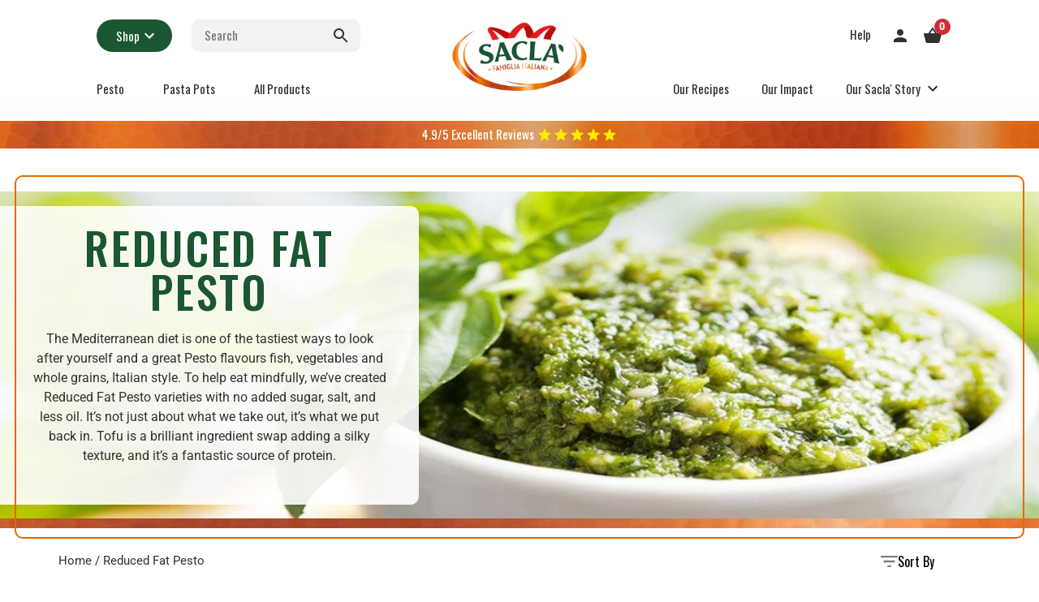

--- FILE ---
content_type: text/html; charset=utf-8
request_url: https://www.sacla.co.uk/collections/reduced-fat-pesto
body_size: 43200
content:
<!doctype html>
<html class="no-js" lang="en">
    <head>
        
        <script
            async
            type="text/javascript"
            src="https://static.klaviyo.com/onsite/js/klaviyo.js?company_id=PurGg4"></script>

        <!-- Google Tag Manager -->

        <script>
            (function(w, d, s, l, i) {
                w[l] = w[l] || [];
                w[l].push({'gtm.start': new Date().getTime(), event: 'gtm.js'});
                var f = d.getElementsByTagName(s)[0],

                    j = d.createElement(s),
                    dl = l != 'dataLayer'
                        ? '&l=' + l
                        : '';
                j.async = true;
                j.src = 'https://www.googletagmanager.com/gtm.js?id=' + i + dl;
                f.parentNode.insertBefore(j, f);

            })(window, document, 'script', 'dataLayer', 'GTM-KTSHHP8');
        </script>

        <!-- End Google Tag Manager -->


        <meta name="google-site-verification" content="5wdjoe0shVVPBdUCBMfQmEukPUjYG1yaqp9W1uFjqYE" />
        <meta name="google-site-verification" content="N9OctVylMEG5-ugwVN_Rs_exewagEzqxIz3CcitzzOQ" />

        <meta charset="utf-8">
<meta http-equiv="X-UA-Compatible" content="IE=edge,chrome=1">
<meta name="viewport" content="width=device-width,initial-scale=1,maximum-scale=1">
<meta name="theme-color" content="">
<link rel="canonical" href="https://www.sacla.co.uk/collections/reduced-fat-pesto">
<link rel="preconnect" href="https://cdn.shopify.com" crossorigin>
<link rel="preconnect" href="https://player.vimeo.com" crossorigin><link rel="shortcut icon" href="//www.sacla.co.uk/cdn/shop/files/Untitled_design_8_8e3f6fef-85e9-43b9-90e8-7372338f8fa2_32x32.png?v=1677682873" type="image/png"><title>Low Calorie &amp; Reduced Fat Pesto | Italian Pesto | Sacla&#39; UK</title><meta name="description" content="Enjoy the great taste of Sacla&#39; Pesto with our popular reduced fat range. Low calorie tomato and basil Pesto, is ideal for reducing fat in your diet.">

        <link rel="preconnect" href="https://fonts.googleapis.com">
        <link
            rel="preconnect"
            href="https://fonts.gstatic.com"
            crossorigin>
        <link
            rel="preconnect"
            href="https://use.typekit.net"
            crossorigin>
        <link
            rel="preload"
            href="//www.sacla.co.uk/cdn/shop/t/252/assets/Solitude.woff2"
            as="font"
            crossorigin="anonymous">

        


        <!-- /snippets/social-meta-tags.liquid -->




<meta property="og:site_name" content="Sacla&#39;">
<meta property="og:url" content="https://www.sacla.co.uk/collections/reduced-fat-pesto">
<meta property="og:title" content="Reduced Fat Pesto">
<meta property="og:type" content="product.group">
<meta property="og:description" content="Enjoy the great taste of Sacla&#39; Pesto with our popular reduced fat range. Low calorie tomato and basil Pesto, is ideal for reducing fat in your diet.">

<meta property="og:image" content="http://www.sacla.co.uk/cdn/shop/collections/reduced-fat-pesto-400680_1200x1200.jpg?v=1698664765">
<meta property="og:image:secure_url" content="https://www.sacla.co.uk/cdn/shop/collections/reduced-fat-pesto-400680_1200x1200.jpg?v=1698664765">


<meta name="twitter:card" content="summary_large_image">
<meta name="twitter:title" content="Reduced Fat Pesto">
<meta name="twitter:description" content="Enjoy the great taste of Sacla&#39; Pesto with our popular reduced fat range. Low calorie tomato and basil Pesto, is ideal for reducing fat in your diet.">

        <link href="https://fonts.googleapis.com/css2?family=Oswald:wght@400;500&family=Rubik&display=swap" rel="stylesheet">
<!-- Proxima Nova -->

<style>
  :root {
    --fg-cipriani-eau-de-nil: #8CE2D0;
  --fg-cipriani-teal: #006272;}}
  
	@import url("https://p.typekit.net/p.css?s=1&k=mku8xcb&ht=tk&f=139.140.173.175.176.25136.37504&a=48768051&app=typekit&e=css");

	@font-face {
	font-family:"proxima-nova";
	src:url("https://use.typekit.net/af/2555e1/00000000000000007735e603/30/l?primer=7cdcb44be4a7db8877ffa5c0007b8dd865b3bbc383831fe2ea177f62257a9191&fvd=n7&v=3") format("woff2"),url("https://use.typekit.net/af/2555e1/00000000000000007735e603/30/d?primer=7cdcb44be4a7db8877ffa5c0007b8dd865b3bbc383831fe2ea177f62257a9191&fvd=n7&v=3") format("woff"),url("https://use.typekit.net/af/2555e1/00000000000000007735e603/30/a?primer=7cdcb44be4a7db8877ffa5c0007b8dd865b3bbc383831fe2ea177f62257a9191&fvd=n7&v=3") format("opentype");
	font-display:auto;font-style:normal;font-weight:700;
	}

	@font-face {
	font-family:"proxima-nova";
	src:url("https://use.typekit.net/af/4de20a/00000000000000007735e604/30/l?primer=7cdcb44be4a7db8877ffa5c0007b8dd865b3bbc383831fe2ea177f62257a9191&fvd=i7&v=3") format("woff2"),url("https://use.typekit.net/af/4de20a/00000000000000007735e604/30/d?primer=7cdcb44be4a7db8877ffa5c0007b8dd865b3bbc383831fe2ea177f62257a9191&fvd=i7&v=3") format("woff"),url("https://use.typekit.net/af/4de20a/00000000000000007735e604/30/a?primer=7cdcb44be4a7db8877ffa5c0007b8dd865b3bbc383831fe2ea177f62257a9191&fvd=i7&v=3") format("opentype");
	font-display:auto;font-style:italic;font-weight:700;
	}

	@font-face {
	font-family:"proxima-nova";
	src:url("https://use.typekit.net/af/78aca8/00000000000000007735e60d/30/l?primer=7cdcb44be4a7db8877ffa5c0007b8dd865b3bbc383831fe2ea177f62257a9191&fvd=n6&v=3") format("woff2"),url("https://use.typekit.net/af/78aca8/00000000000000007735e60d/30/d?primer=7cdcb44be4a7db8877ffa5c0007b8dd865b3bbc383831fe2ea177f62257a9191&fvd=n6&v=3") format("woff"),url("https://use.typekit.net/af/78aca8/00000000000000007735e60d/30/a?primer=7cdcb44be4a7db8877ffa5c0007b8dd865b3bbc383831fe2ea177f62257a9191&fvd=n6&v=3") format("opentype");
	font-display:auto;font-style:normal;font-weight:600;
	}

	@font-face {
	font-family:"proxima-nova";
	src:url("https://use.typekit.net/af/efe4a5/00000000000000007735e609/30/l?primer=7cdcb44be4a7db8877ffa5c0007b8dd865b3bbc383831fe2ea177f62257a9191&fvd=n4&v=3") format("woff2"),url("https://use.typekit.net/af/efe4a5/00000000000000007735e609/30/d?primer=7cdcb44be4a7db8877ffa5c0007b8dd865b3bbc383831fe2ea177f62257a9191&fvd=n4&v=3") format("woff"),url("https://use.typekit.net/af/efe4a5/00000000000000007735e609/30/a?primer=7cdcb44be4a7db8877ffa5c0007b8dd865b3bbc383831fe2ea177f62257a9191&fvd=n4&v=3") format("opentype");
	font-display:auto;font-style:normal;font-weight:400;
	}

	@font-face {
	font-family:"proxima-nova";
	src:url("https://use.typekit.net/af/3322cc/00000000000000007735e616/30/l?primer=7cdcb44be4a7db8877ffa5c0007b8dd865b3bbc383831fe2ea177f62257a9191&fvd=i4&v=3") format("woff2"),url("https://use.typekit.net/af/3322cc/00000000000000007735e616/30/d?primer=7cdcb44be4a7db8877ffa5c0007b8dd865b3bbc383831fe2ea177f62257a9191&fvd=i4&v=3") format("woff"),url("https://use.typekit.net/af/3322cc/00000000000000007735e616/30/a?primer=7cdcb44be4a7db8877ffa5c0007b8dd865b3bbc383831fe2ea177f62257a9191&fvd=i4&v=3") format("opentype");
	font-display:auto;font-style:italic;font-weight:400;
	}

	@font-face {
	font-family:"proxima-nova";
	src:url("https://use.typekit.net/af/23e139/00000000000000007735e605/30/l?primer=7cdcb44be4a7db8877ffa5c0007b8dd865b3bbc383831fe2ea177f62257a9191&fvd=n5&v=3") format("woff2"),url("https://use.typekit.net/af/23e139/00000000000000007735e605/30/d?primer=7cdcb44be4a7db8877ffa5c0007b8dd865b3bbc383831fe2ea177f62257a9191&fvd=n5&v=3") format("woff"),url("https://use.typekit.net/af/23e139/00000000000000007735e605/30/a?primer=7cdcb44be4a7db8877ffa5c0007b8dd865b3bbc383831fe2ea177f62257a9191&fvd=n5&v=3") format("opentype");
	font-display:auto;font-style:normal;font-weight:500;
	}


	.tk-proxima-nova { font-family: "proxima-nova",sans-serif; }
</style>




<link rel="stylesheet" href="//www.sacla.co.uk/cdn/shop/t/252/assets/foundation.min.css?v=558941567149652471760960291">

<link rel="stylesheet" href="https://cdn.jsdelivr.net/npm/simplebar@5.3.8/dist/simplebar.min.css">

<link rel="stylesheet" href="//www.sacla.co.uk/cdn/shop/t/252/assets/style-global.css?v=11862194862767543321760960288">

<link rel="stylesheet" href="//www.sacla.co.uk/cdn/shop/t/252/assets/aos.css?v=119897637383099073471760960292" media="print" onload="this.media='all'">

<link rel="stylesheet" href="//www.sacla.co.uk/cdn/shop/t/252/assets/slick.min.css?v=100431963982089937591760960289" media="print" onload="this.media='all'">
<noscript><link href="//www.sacla.co.uk/cdn/shop/t/252/assets/slick.min.css?v=100431963982089937591760960289" rel="stylesheet" type="text/css" media="all" /></noscript>




        <script src="https://ajax.googleapis.com/ajax/libs/jquery/3.5.1/jquery.min.js" defer></script>
        <script src="https://cdn.jsdelivr.net/npm/simplebar@5.3.8/dist/simplebar.min.js" defer></script>
        <script src="//www.sacla.co.uk/cdn/shop/t/252/assets/merged.min.js?v=1354954316406166281760960294" defer></script>
        <script src="//www.sacla.co.uk/cdn/shop/t/252/assets/app.min.js?v=90467515320052200641760960287" defer></script>

        
        <!-- content_for_header start -->
        <script>window.performance && window.performance.mark && window.performance.mark('shopify.content_for_header.start');</script><meta name="facebook-domain-verification" content="ci2vl46yt6vjma9tm876oyqezzo0r5">
<meta id="shopify-digital-wallet" name="shopify-digital-wallet" content="/10616209504/digital_wallets/dialog">
<meta name="shopify-checkout-api-token" content="6fcd1e7158e764eb9750b5dd8937016b">
<meta id="in-context-paypal-metadata" data-shop-id="10616209504" data-venmo-supported="false" data-environment="production" data-locale="en_US" data-paypal-v4="true" data-currency="GBP">
<link rel="alternate" type="application/atom+xml" title="Feed" href="/collections/reduced-fat-pesto.atom" />
<link rel="alternate" type="application/json+oembed" href="https://www.sacla.co.uk/collections/reduced-fat-pesto.oembed">
<script async="async" src="/checkouts/internal/preloads.js?locale=en-GB"></script>
<link rel="preconnect" href="https://shop.app" crossorigin="anonymous">
<script async="async" src="https://shop.app/checkouts/internal/preloads.js?locale=en-GB&shop_id=10616209504" crossorigin="anonymous"></script>
<script id="apple-pay-shop-capabilities" type="application/json">{"shopId":10616209504,"countryCode":"GB","currencyCode":"GBP","merchantCapabilities":["supports3DS"],"merchantId":"gid:\/\/shopify\/Shop\/10616209504","merchantName":"Sacla'","requiredBillingContactFields":["postalAddress","email","phone"],"requiredShippingContactFields":["postalAddress","email","phone"],"shippingType":"shipping","supportedNetworks":["visa","maestro","masterCard","amex","discover","elo"],"total":{"type":"pending","label":"Sacla'","amount":"1.00"},"shopifyPaymentsEnabled":true,"supportsSubscriptions":true}</script>
<script id="shopify-features" type="application/json">{"accessToken":"6fcd1e7158e764eb9750b5dd8937016b","betas":["rich-media-storefront-analytics"],"domain":"www.sacla.co.uk","predictiveSearch":true,"shopId":10616209504,"locale":"en"}</script>
<script>var Shopify = Shopify || {};
Shopify.shop = "sacla-uk.myshopify.com";
Shopify.locale = "en";
Shopify.currency = {"active":"GBP","rate":"1.0"};
Shopify.country = "GB";
Shopify.theme = {"name":"Recharge restyle and Faq colours ✅ [17\/11\/2025]","id":182644703612,"schema_name":"Horizon (Sacla)","schema_version":"1.6.0","theme_store_id":null,"role":"main"};
Shopify.theme.handle = "null";
Shopify.theme.style = {"id":null,"handle":null};
Shopify.cdnHost = "www.sacla.co.uk/cdn";
Shopify.routes = Shopify.routes || {};
Shopify.routes.root = "/";</script>
<script type="module">!function(o){(o.Shopify=o.Shopify||{}).modules=!0}(window);</script>
<script>!function(o){function n(){var o=[];function n(){o.push(Array.prototype.slice.apply(arguments))}return n.q=o,n}var t=o.Shopify=o.Shopify||{};t.loadFeatures=n(),t.autoloadFeatures=n()}(window);</script>
<script>
  window.ShopifyPay = window.ShopifyPay || {};
  window.ShopifyPay.apiHost = "shop.app\/pay";
  window.ShopifyPay.redirectState = null;
</script>
<script id="shop-js-analytics" type="application/json">{"pageType":"collection"}</script>
<script defer="defer" async type="module" src="//www.sacla.co.uk/cdn/shopifycloud/shop-js/modules/v2/client.init-shop-cart-sync_BApSsMSl.en.esm.js"></script>
<script defer="defer" async type="module" src="//www.sacla.co.uk/cdn/shopifycloud/shop-js/modules/v2/chunk.common_CBoos6YZ.esm.js"></script>
<script type="module">
  await import("//www.sacla.co.uk/cdn/shopifycloud/shop-js/modules/v2/client.init-shop-cart-sync_BApSsMSl.en.esm.js");
await import("//www.sacla.co.uk/cdn/shopifycloud/shop-js/modules/v2/chunk.common_CBoos6YZ.esm.js");

  window.Shopify.SignInWithShop?.initShopCartSync?.({"fedCMEnabled":true,"windoidEnabled":true});

</script>
<script>
  window.Shopify = window.Shopify || {};
  if (!window.Shopify.featureAssets) window.Shopify.featureAssets = {};
  window.Shopify.featureAssets['shop-js'] = {"shop-cart-sync":["modules/v2/client.shop-cart-sync_DJczDl9f.en.esm.js","modules/v2/chunk.common_CBoos6YZ.esm.js"],"init-fed-cm":["modules/v2/client.init-fed-cm_BzwGC0Wi.en.esm.js","modules/v2/chunk.common_CBoos6YZ.esm.js"],"init-windoid":["modules/v2/client.init-windoid_BS26ThXS.en.esm.js","modules/v2/chunk.common_CBoos6YZ.esm.js"],"shop-cash-offers":["modules/v2/client.shop-cash-offers_DthCPNIO.en.esm.js","modules/v2/chunk.common_CBoos6YZ.esm.js","modules/v2/chunk.modal_Bu1hFZFC.esm.js"],"shop-button":["modules/v2/client.shop-button_D_JX508o.en.esm.js","modules/v2/chunk.common_CBoos6YZ.esm.js"],"init-shop-email-lookup-coordinator":["modules/v2/client.init-shop-email-lookup-coordinator_DFwWcvrS.en.esm.js","modules/v2/chunk.common_CBoos6YZ.esm.js"],"shop-toast-manager":["modules/v2/client.shop-toast-manager_tEhgP2F9.en.esm.js","modules/v2/chunk.common_CBoos6YZ.esm.js"],"shop-login-button":["modules/v2/client.shop-login-button_DwLgFT0K.en.esm.js","modules/v2/chunk.common_CBoos6YZ.esm.js","modules/v2/chunk.modal_Bu1hFZFC.esm.js"],"avatar":["modules/v2/client.avatar_BTnouDA3.en.esm.js"],"init-shop-cart-sync":["modules/v2/client.init-shop-cart-sync_BApSsMSl.en.esm.js","modules/v2/chunk.common_CBoos6YZ.esm.js"],"pay-button":["modules/v2/client.pay-button_BuNmcIr_.en.esm.js","modules/v2/chunk.common_CBoos6YZ.esm.js"],"init-shop-for-new-customer-accounts":["modules/v2/client.init-shop-for-new-customer-accounts_DrjXSI53.en.esm.js","modules/v2/client.shop-login-button_DwLgFT0K.en.esm.js","modules/v2/chunk.common_CBoos6YZ.esm.js","modules/v2/chunk.modal_Bu1hFZFC.esm.js"],"init-customer-accounts-sign-up":["modules/v2/client.init-customer-accounts-sign-up_TlVCiykN.en.esm.js","modules/v2/client.shop-login-button_DwLgFT0K.en.esm.js","modules/v2/chunk.common_CBoos6YZ.esm.js","modules/v2/chunk.modal_Bu1hFZFC.esm.js"],"shop-follow-button":["modules/v2/client.shop-follow-button_C5D3XtBb.en.esm.js","modules/v2/chunk.common_CBoos6YZ.esm.js","modules/v2/chunk.modal_Bu1hFZFC.esm.js"],"checkout-modal":["modules/v2/client.checkout-modal_8TC_1FUY.en.esm.js","modules/v2/chunk.common_CBoos6YZ.esm.js","modules/v2/chunk.modal_Bu1hFZFC.esm.js"],"init-customer-accounts":["modules/v2/client.init-customer-accounts_C0Oh2ljF.en.esm.js","modules/v2/client.shop-login-button_DwLgFT0K.en.esm.js","modules/v2/chunk.common_CBoos6YZ.esm.js","modules/v2/chunk.modal_Bu1hFZFC.esm.js"],"lead-capture":["modules/v2/client.lead-capture_Cq0gfm7I.en.esm.js","modules/v2/chunk.common_CBoos6YZ.esm.js","modules/v2/chunk.modal_Bu1hFZFC.esm.js"],"shop-login":["modules/v2/client.shop-login_BmtnoEUo.en.esm.js","modules/v2/chunk.common_CBoos6YZ.esm.js","modules/v2/chunk.modal_Bu1hFZFC.esm.js"],"payment-terms":["modules/v2/client.payment-terms_BHOWV7U_.en.esm.js","modules/v2/chunk.common_CBoos6YZ.esm.js","modules/v2/chunk.modal_Bu1hFZFC.esm.js"]};
</script>
<script>(function() {
  var isLoaded = false;
  function asyncLoad() {
    if (isLoaded) return;
    isLoaded = true;
    var urls = ["https:\/\/config.gorgias.chat\/bundle-loader\/01GYCC6DS5MXVCWG7V686DWVFS?source=shopify1click\u0026shop=sacla-uk.myshopify.com","https:\/\/static.rechargecdn.com\/assets\/js\/widget.min.js?shop=sacla-uk.myshopify.com","https:\/\/cdn.wheelio-app.com\/app\/index.min.js?version=20251118080645537\u0026shop=sacla-uk.myshopify.com","https:\/\/cdn.9gtb.com\/loader.js?g_cvt_id=4f8bf0f7-5ca5-4016-85c0-8c68372a16ec\u0026shop=sacla-uk.myshopify.com","\/\/backinstock.useamp.com\/widget\/37277_1767156382.js?category=bis\u0026v=6\u0026shop=sacla-uk.myshopify.com"];
    for (var i = 0; i < urls.length; i++) {
      var s = document.createElement('script');
      s.type = 'text/javascript';
      s.async = true;
      s.src = urls[i];
      var x = document.getElementsByTagName('script')[0];
      x.parentNode.insertBefore(s, x);
    }
  };
  if(window.attachEvent) {
    window.attachEvent('onload', asyncLoad);
  } else {
    window.addEventListener('load', asyncLoad, false);
  }
})();</script>
<script id="__st">var __st={"a":10616209504,"offset":0,"reqid":"b2b02423-3d5f-4eb7-9bf0-4f919fa2f2e7-1768885121","pageurl":"www.sacla.co.uk\/collections\/reduced-fat-pesto","u":"81c60e9ae00b","p":"collection","rtyp":"collection","rid":98954575968};</script>
<script>window.ShopifyPaypalV4VisibilityTracking = true;</script>
<script id="captcha-bootstrap">!function(){'use strict';const t='contact',e='account',n='new_comment',o=[[t,t],['blogs',n],['comments',n],[t,'customer']],c=[[e,'customer_login'],[e,'guest_login'],[e,'recover_customer_password'],[e,'create_customer']],r=t=>t.map((([t,e])=>`form[action*='/${t}']:not([data-nocaptcha='true']) input[name='form_type'][value='${e}']`)).join(','),a=t=>()=>t?[...document.querySelectorAll(t)].map((t=>t.form)):[];function s(){const t=[...o],e=r(t);return a(e)}const i='password',u='form_key',d=['recaptcha-v3-token','g-recaptcha-response','h-captcha-response',i],f=()=>{try{return window.sessionStorage}catch{return}},m='__shopify_v',_=t=>t.elements[u];function p(t,e,n=!1){try{const o=window.sessionStorage,c=JSON.parse(o.getItem(e)),{data:r}=function(t){const{data:e,action:n}=t;return t[m]||n?{data:e,action:n}:{data:t,action:n}}(c);for(const[e,n]of Object.entries(r))t.elements[e]&&(t.elements[e].value=n);n&&o.removeItem(e)}catch(o){console.error('form repopulation failed',{error:o})}}const l='form_type',E='cptcha';function T(t){t.dataset[E]=!0}const w=window,h=w.document,L='Shopify',v='ce_forms',y='captcha';let A=!1;((t,e)=>{const n=(g='f06e6c50-85a8-45c8-87d0-21a2b65856fe',I='https://cdn.shopify.com/shopifycloud/storefront-forms-hcaptcha/ce_storefront_forms_captcha_hcaptcha.v1.5.2.iife.js',D={infoText:'Protected by hCaptcha',privacyText:'Privacy',termsText:'Terms'},(t,e,n)=>{const o=w[L][v],c=o.bindForm;if(c)return c(t,g,e,D).then(n);var r;o.q.push([[t,g,e,D],n]),r=I,A||(h.body.append(Object.assign(h.createElement('script'),{id:'captcha-provider',async:!0,src:r})),A=!0)});var g,I,D;w[L]=w[L]||{},w[L][v]=w[L][v]||{},w[L][v].q=[],w[L][y]=w[L][y]||{},w[L][y].protect=function(t,e){n(t,void 0,e),T(t)},Object.freeze(w[L][y]),function(t,e,n,w,h,L){const[v,y,A,g]=function(t,e,n){const i=e?o:[],u=t?c:[],d=[...i,...u],f=r(d),m=r(i),_=r(d.filter((([t,e])=>n.includes(e))));return[a(f),a(m),a(_),s()]}(w,h,L),I=t=>{const e=t.target;return e instanceof HTMLFormElement?e:e&&e.form},D=t=>v().includes(t);t.addEventListener('submit',(t=>{const e=I(t);if(!e)return;const n=D(e)&&!e.dataset.hcaptchaBound&&!e.dataset.recaptchaBound,o=_(e),c=g().includes(e)&&(!o||!o.value);(n||c)&&t.preventDefault(),c&&!n&&(function(t){try{if(!f())return;!function(t){const e=f();if(!e)return;const n=_(t);if(!n)return;const o=n.value;o&&e.removeItem(o)}(t);const e=Array.from(Array(32),(()=>Math.random().toString(36)[2])).join('');!function(t,e){_(t)||t.append(Object.assign(document.createElement('input'),{type:'hidden',name:u})),t.elements[u].value=e}(t,e),function(t,e){const n=f();if(!n)return;const o=[...t.querySelectorAll(`input[type='${i}']`)].map((({name:t})=>t)),c=[...d,...o],r={};for(const[a,s]of new FormData(t).entries())c.includes(a)||(r[a]=s);n.setItem(e,JSON.stringify({[m]:1,action:t.action,data:r}))}(t,e)}catch(e){console.error('failed to persist form',e)}}(e),e.submit())}));const S=(t,e)=>{t&&!t.dataset[E]&&(n(t,e.some((e=>e===t))),T(t))};for(const o of['focusin','change'])t.addEventListener(o,(t=>{const e=I(t);D(e)&&S(e,y())}));const B=e.get('form_key'),M=e.get(l),P=B&&M;t.addEventListener('DOMContentLoaded',(()=>{const t=y();if(P)for(const e of t)e.elements[l].value===M&&p(e,B);[...new Set([...A(),...v().filter((t=>'true'===t.dataset.shopifyCaptcha))])].forEach((e=>S(e,t)))}))}(h,new URLSearchParams(w.location.search),n,t,e,['guest_login'])})(!0,!0)}();</script>
<script integrity="sha256-4kQ18oKyAcykRKYeNunJcIwy7WH5gtpwJnB7kiuLZ1E=" data-source-attribution="shopify.loadfeatures" defer="defer" src="//www.sacla.co.uk/cdn/shopifycloud/storefront/assets/storefront/load_feature-a0a9edcb.js" crossorigin="anonymous"></script>
<script crossorigin="anonymous" defer="defer" src="//www.sacla.co.uk/cdn/shopifycloud/storefront/assets/shopify_pay/storefront-65b4c6d7.js?v=20250812"></script>
<script data-source-attribution="shopify.dynamic_checkout.dynamic.init">var Shopify=Shopify||{};Shopify.PaymentButton=Shopify.PaymentButton||{isStorefrontPortableWallets:!0,init:function(){window.Shopify.PaymentButton.init=function(){};var t=document.createElement("script");t.src="https://www.sacla.co.uk/cdn/shopifycloud/portable-wallets/latest/portable-wallets.en.js",t.type="module",document.head.appendChild(t)}};
</script>
<script data-source-attribution="shopify.dynamic_checkout.buyer_consent">
  function portableWalletsHideBuyerConsent(e){var t=document.getElementById("shopify-buyer-consent"),n=document.getElementById("shopify-subscription-policy-button");t&&n&&(t.classList.add("hidden"),t.setAttribute("aria-hidden","true"),n.removeEventListener("click",e))}function portableWalletsShowBuyerConsent(e){var t=document.getElementById("shopify-buyer-consent"),n=document.getElementById("shopify-subscription-policy-button");t&&n&&(t.classList.remove("hidden"),t.removeAttribute("aria-hidden"),n.addEventListener("click",e))}window.Shopify?.PaymentButton&&(window.Shopify.PaymentButton.hideBuyerConsent=portableWalletsHideBuyerConsent,window.Shopify.PaymentButton.showBuyerConsent=portableWalletsShowBuyerConsent);
</script>
<script data-source-attribution="shopify.dynamic_checkout.cart.bootstrap">document.addEventListener("DOMContentLoaded",(function(){function t(){return document.querySelector("shopify-accelerated-checkout-cart, shopify-accelerated-checkout")}if(t())Shopify.PaymentButton.init();else{new MutationObserver((function(e,n){t()&&(Shopify.PaymentButton.init(),n.disconnect())})).observe(document.body,{childList:!0,subtree:!0})}}));
</script>
<link id="shopify-accelerated-checkout-styles" rel="stylesheet" media="screen" href="https://www.sacla.co.uk/cdn/shopifycloud/portable-wallets/latest/accelerated-checkout-backwards-compat.css" crossorigin="anonymous">
<style id="shopify-accelerated-checkout-cart">
        #shopify-buyer-consent {
  margin-top: 1em;
  display: inline-block;
  width: 100%;
}

#shopify-buyer-consent.hidden {
  display: none;
}

#shopify-subscription-policy-button {
  background: none;
  border: none;
  padding: 0;
  text-decoration: underline;
  font-size: inherit;
  cursor: pointer;
}

#shopify-subscription-policy-button::before {
  box-shadow: none;
}

      </style>

<script>window.performance && window.performance.mark && window.performance.mark('shopify.content_for_header.end');</script>
        <!-- content_for_header end -->

        <script data-cfasync="false" data-no-instant>
            window.saso_config = {
            product_title_max_length: 40,
			  crosssell_never_show_popup: false,
			  show_upsell_only_in: "cart",
			  hide_shown_upsells_for: 5, //minutes
			  hide_closed_notifications_for: 10, //minutes
			  upsell_variant_choose_option: "please select",
			  upsell_variant_choose_message: "Please select an option",
			  translate_amount_off: ' ',
			  translate_percent_off: '% '
			}
        </script>

        <!-- "snippets/special-offers.liquid" was not rendered, the associated app was uninstalled -->

        <script defer src="https://cdn.adt356.com/jsTag?ap=1545244003"></script>


        <script type="text/javascript">
            var _learnq = _learnq || [];
            function addedToCart() {
                fetch(`${window.location.origin}/cart.js`)
                .then(res => res.clone().json().then(data => {
                    var cart = {
                    total_price: data.total_price/100,
                    $value: data.total_price/100,
                    total_discount: data.total_discount,
                    original_total_price: data.original_total_price/100,
                    items: data.items
                    }
                    // Comment this out as it's causing an error but i don't see where item is defined
                    
                    _learnq.push(['track', 'Added to Cart', cart])
                }))
            }
            (function (ns, fetch) {
            ns.fetch = function() {
                const response = fetch.apply(this, arguments);
                response.then(res => {
                if (`${window.location.origin}/cart/add.js`
                    .includes(res.url)) {
                            addedToCart()
                }
                });
                return response
            }
            }(window, window.fetch))
            try {
                $(document).ajaxComplete(function(event, request, settings){
                if(settings.url == "/cart/add.js"){
                    addedToCart()
                }
                })
            } catch (e) {
                console.error("cart listener is not attached",e)
            }
        </script>

        <!-- Clarity tracking code for https://www.sacla.co.uk/ -->
        <script>
            (function(c, l, a, r, i, t, y) {
                c[a] = c[a] || function() {
                    (c[a].q = c[a].q || []).push(arguments)
                };
                t = l.createElement(r);
                t.async = 1;
                t.src = "https://www.clarity.ms/tag/" + i + "?ref=bwt";
                y = l.getElementsByTagName(r)[0];
                y.parentNode.insertBefore(t, y);
            })(window, document, "clarity", "script", "irv29pqixd");
        </script>
<script>(function(w,d,t,r,u){var f,n,i;w[u]=w[u]||[],f=function(){var o={ti:"343081666", enableAutoSpaTracking: true};o.q=w[u],w[u]=new UET(o),w[u].push("pageLoad")},n=d.createElement(t),n.src=r,n.async=1,n.onload=n.onreadystatechange=function(){var s=this.readyState;s&&s!=="loaded"&&s!=="complete"||(f(),n.onload=n.onreadystatechange=null)},i=d.getElementsByTagName(t)[0],i.parentNode.insertBefore(n,i)})(window,document,"script","//bat.bing.com/bat.js","uetq");</script>
    
	<!-- Added by AVADA SEO Suite -->
	
<meta property="og:site_name" content="undefined">
<meta property="og:url" content="https://www.sacla.co.uk/collections/reduced-fat-pesto">
<meta property="og:title" content="undefined">
<meta property="og:type" content="product.group">
<meta property="og:description" content="Enjoy the great taste of Sacla&#39; Pesto with our popular reduced fat range. Low calorie tomato and basil Pesto, is ideal for reducing fat in your diet."><meta property="og:image" content="http://www.sacla.co.uk/cdn/shop/collections/reduced-fat-pesto-400680.jpg?v=1698664765">
<meta property="og:image:secure_url" content="https://www.sacla.co.uk/cdn/shop/collections/reduced-fat-pesto-400680.jpg?v=1698664765">
<meta property="og:image:width" content="1440">
<meta property="og:image:height" content="390">
<meta property="og:image:alt" content="Reduced Fat Pesto - Sacla&#39;">
<meta name="twitter:site" content="@undefined"><meta name="twitter:card" content="summary_large_image">
<meta name="twitter:title" content="undefined">
<meta name="twitter:description" content="Enjoy the great taste of Sacla&#39; Pesto with our popular reduced fat range. Low calorie tomato and basil Pesto, is ideal for reducing f...">
<meta name="twitter:image" content="http://www.sacla.co.uk/cdn/shop/collections/reduced-fat-pesto-400680.jpg?v=1698664765">

	<!-- /Added by AVADA SEO Suite -->
	<!-- BEGIN app block: shopify://apps/klaviyo-email-marketing-sms/blocks/klaviyo-onsite-embed/2632fe16-c075-4321-a88b-50b567f42507 -->












  <script async src="https://static.klaviyo.com/onsite/js/PurGg4/klaviyo.js?company_id=PurGg4"></script>
  <script>!function(){if(!window.klaviyo){window._klOnsite=window._klOnsite||[];try{window.klaviyo=new Proxy({},{get:function(n,i){return"push"===i?function(){var n;(n=window._klOnsite).push.apply(n,arguments)}:function(){for(var n=arguments.length,o=new Array(n),w=0;w<n;w++)o[w]=arguments[w];var t="function"==typeof o[o.length-1]?o.pop():void 0,e=new Promise((function(n){window._klOnsite.push([i].concat(o,[function(i){t&&t(i),n(i)}]))}));return e}}})}catch(n){window.klaviyo=window.klaviyo||[],window.klaviyo.push=function(){var n;(n=window._klOnsite).push.apply(n,arguments)}}}}();</script>

  




  <script>
    window.klaviyoReviewsProductDesignMode = false
  </script>







<!-- END app block --><script src="https://cdn.shopify.com/extensions/019b35a3-cff8-7eb0-85f4-edb1f960047c/avada-app-49/assets/avada-cookie.js" type="text/javascript" defer="defer"></script>
<link href="https://monorail-edge.shopifysvc.com" rel="dns-prefetch">
<script>(function(){if ("sendBeacon" in navigator && "performance" in window) {try {var session_token_from_headers = performance.getEntriesByType('navigation')[0].serverTiming.find(x => x.name == '_s').description;} catch {var session_token_from_headers = undefined;}var session_cookie_matches = document.cookie.match(/_shopify_s=([^;]*)/);var session_token_from_cookie = session_cookie_matches && session_cookie_matches.length === 2 ? session_cookie_matches[1] : "";var session_token = session_token_from_headers || session_token_from_cookie || "";function handle_abandonment_event(e) {var entries = performance.getEntries().filter(function(entry) {return /monorail-edge.shopifysvc.com/.test(entry.name);});if (!window.abandonment_tracked && entries.length === 0) {window.abandonment_tracked = true;var currentMs = Date.now();var navigation_start = performance.timing.navigationStart;var payload = {shop_id: 10616209504,url: window.location.href,navigation_start,duration: currentMs - navigation_start,session_token,page_type: "collection"};window.navigator.sendBeacon("https://monorail-edge.shopifysvc.com/v1/produce", JSON.stringify({schema_id: "online_store_buyer_site_abandonment/1.1",payload: payload,metadata: {event_created_at_ms: currentMs,event_sent_at_ms: currentMs}}));}}window.addEventListener('pagehide', handle_abandonment_event);}}());</script>
<script id="web-pixels-manager-setup">(function e(e,d,r,n,o){if(void 0===o&&(o={}),!Boolean(null===(a=null===(i=window.Shopify)||void 0===i?void 0:i.analytics)||void 0===a?void 0:a.replayQueue)){var i,a;window.Shopify=window.Shopify||{};var t=window.Shopify;t.analytics=t.analytics||{};var s=t.analytics;s.replayQueue=[],s.publish=function(e,d,r){return s.replayQueue.push([e,d,r]),!0};try{self.performance.mark("wpm:start")}catch(e){}var l=function(){var e={modern:/Edge?\/(1{2}[4-9]|1[2-9]\d|[2-9]\d{2}|\d{4,})\.\d+(\.\d+|)|Firefox\/(1{2}[4-9]|1[2-9]\d|[2-9]\d{2}|\d{4,})\.\d+(\.\d+|)|Chrom(ium|e)\/(9{2}|\d{3,})\.\d+(\.\d+|)|(Maci|X1{2}).+ Version\/(15\.\d+|(1[6-9]|[2-9]\d|\d{3,})\.\d+)([,.]\d+|)( \(\w+\)|)( Mobile\/\w+|) Safari\/|Chrome.+OPR\/(9{2}|\d{3,})\.\d+\.\d+|(CPU[ +]OS|iPhone[ +]OS|CPU[ +]iPhone|CPU IPhone OS|CPU iPad OS)[ +]+(15[._]\d+|(1[6-9]|[2-9]\d|\d{3,})[._]\d+)([._]\d+|)|Android:?[ /-](13[3-9]|1[4-9]\d|[2-9]\d{2}|\d{4,})(\.\d+|)(\.\d+|)|Android.+Firefox\/(13[5-9]|1[4-9]\d|[2-9]\d{2}|\d{4,})\.\d+(\.\d+|)|Android.+Chrom(ium|e)\/(13[3-9]|1[4-9]\d|[2-9]\d{2}|\d{4,})\.\d+(\.\d+|)|SamsungBrowser\/([2-9]\d|\d{3,})\.\d+/,legacy:/Edge?\/(1[6-9]|[2-9]\d|\d{3,})\.\d+(\.\d+|)|Firefox\/(5[4-9]|[6-9]\d|\d{3,})\.\d+(\.\d+|)|Chrom(ium|e)\/(5[1-9]|[6-9]\d|\d{3,})\.\d+(\.\d+|)([\d.]+$|.*Safari\/(?![\d.]+ Edge\/[\d.]+$))|(Maci|X1{2}).+ Version\/(10\.\d+|(1[1-9]|[2-9]\d|\d{3,})\.\d+)([,.]\d+|)( \(\w+\)|)( Mobile\/\w+|) Safari\/|Chrome.+OPR\/(3[89]|[4-9]\d|\d{3,})\.\d+\.\d+|(CPU[ +]OS|iPhone[ +]OS|CPU[ +]iPhone|CPU IPhone OS|CPU iPad OS)[ +]+(10[._]\d+|(1[1-9]|[2-9]\d|\d{3,})[._]\d+)([._]\d+|)|Android:?[ /-](13[3-9]|1[4-9]\d|[2-9]\d{2}|\d{4,})(\.\d+|)(\.\d+|)|Mobile Safari.+OPR\/([89]\d|\d{3,})\.\d+\.\d+|Android.+Firefox\/(13[5-9]|1[4-9]\d|[2-9]\d{2}|\d{4,})\.\d+(\.\d+|)|Android.+Chrom(ium|e)\/(13[3-9]|1[4-9]\d|[2-9]\d{2}|\d{4,})\.\d+(\.\d+|)|Android.+(UC? ?Browser|UCWEB|U3)[ /]?(15\.([5-9]|\d{2,})|(1[6-9]|[2-9]\d|\d{3,})\.\d+)\.\d+|SamsungBrowser\/(5\.\d+|([6-9]|\d{2,})\.\d+)|Android.+MQ{2}Browser\/(14(\.(9|\d{2,})|)|(1[5-9]|[2-9]\d|\d{3,})(\.\d+|))(\.\d+|)|K[Aa][Ii]OS\/(3\.\d+|([4-9]|\d{2,})\.\d+)(\.\d+|)/},d=e.modern,r=e.legacy,n=navigator.userAgent;return n.match(d)?"modern":n.match(r)?"legacy":"unknown"}(),u="modern"===l?"modern":"legacy",c=(null!=n?n:{modern:"",legacy:""})[u],f=function(e){return[e.baseUrl,"/wpm","/b",e.hashVersion,"modern"===e.buildTarget?"m":"l",".js"].join("")}({baseUrl:d,hashVersion:r,buildTarget:u}),m=function(e){var d=e.version,r=e.bundleTarget,n=e.surface,o=e.pageUrl,i=e.monorailEndpoint;return{emit:function(e){var a=e.status,t=e.errorMsg,s=(new Date).getTime(),l=JSON.stringify({metadata:{event_sent_at_ms:s},events:[{schema_id:"web_pixels_manager_load/3.1",payload:{version:d,bundle_target:r,page_url:o,status:a,surface:n,error_msg:t},metadata:{event_created_at_ms:s}}]});if(!i)return console&&console.warn&&console.warn("[Web Pixels Manager] No Monorail endpoint provided, skipping logging."),!1;try{return self.navigator.sendBeacon.bind(self.navigator)(i,l)}catch(e){}var u=new XMLHttpRequest;try{return u.open("POST",i,!0),u.setRequestHeader("Content-Type","text/plain"),u.send(l),!0}catch(e){return console&&console.warn&&console.warn("[Web Pixels Manager] Got an unhandled error while logging to Monorail."),!1}}}}({version:r,bundleTarget:l,surface:e.surface,pageUrl:self.location.href,monorailEndpoint:e.monorailEndpoint});try{o.browserTarget=l,function(e){var d=e.src,r=e.async,n=void 0===r||r,o=e.onload,i=e.onerror,a=e.sri,t=e.scriptDataAttributes,s=void 0===t?{}:t,l=document.createElement("script"),u=document.querySelector("head"),c=document.querySelector("body");if(l.async=n,l.src=d,a&&(l.integrity=a,l.crossOrigin="anonymous"),s)for(var f in s)if(Object.prototype.hasOwnProperty.call(s,f))try{l.dataset[f]=s[f]}catch(e){}if(o&&l.addEventListener("load",o),i&&l.addEventListener("error",i),u)u.appendChild(l);else{if(!c)throw new Error("Did not find a head or body element to append the script");c.appendChild(l)}}({src:f,async:!0,onload:function(){if(!function(){var e,d;return Boolean(null===(d=null===(e=window.Shopify)||void 0===e?void 0:e.analytics)||void 0===d?void 0:d.initialized)}()){var d=window.webPixelsManager.init(e)||void 0;if(d){var r=window.Shopify.analytics;r.replayQueue.forEach((function(e){var r=e[0],n=e[1],o=e[2];d.publishCustomEvent(r,n,o)})),r.replayQueue=[],r.publish=d.publishCustomEvent,r.visitor=d.visitor,r.initialized=!0}}},onerror:function(){return m.emit({status:"failed",errorMsg:"".concat(f," has failed to load")})},sri:function(e){var d=/^sha384-[A-Za-z0-9+/=]+$/;return"string"==typeof e&&d.test(e)}(c)?c:"",scriptDataAttributes:o}),m.emit({status:"loading"})}catch(e){m.emit({status:"failed",errorMsg:(null==e?void 0:e.message)||"Unknown error"})}}})({shopId: 10616209504,storefrontBaseUrl: "https://www.sacla.co.uk",extensionsBaseUrl: "https://extensions.shopifycdn.com/cdn/shopifycloud/web-pixels-manager",monorailEndpoint: "https://monorail-edge.shopifysvc.com/unstable/produce_batch",surface: "storefront-renderer",enabledBetaFlags: ["2dca8a86"],webPixelsConfigList: [{"id":"2437251452","configuration":"{\"accountID\":\"PurGg4\",\"webPixelConfig\":\"eyJlbmFibGVBZGRlZFRvQ2FydEV2ZW50cyI6IHRydWV9\"}","eventPayloadVersion":"v1","runtimeContext":"STRICT","scriptVersion":"524f6c1ee37bacdca7657a665bdca589","type":"APP","apiClientId":123074,"privacyPurposes":["ANALYTICS","MARKETING"],"dataSharingAdjustments":{"protectedCustomerApprovalScopes":["read_customer_address","read_customer_email","read_customer_name","read_customer_personal_data","read_customer_phone"]}},{"id":"1837171068","configuration":"{\"pixelCode\":\"D162513C77U5HVPDKS4G\"}","eventPayloadVersion":"v1","runtimeContext":"STRICT","scriptVersion":"22e92c2ad45662f435e4801458fb78cc","type":"APP","apiClientId":4383523,"privacyPurposes":["ANALYTICS","MARKETING","SALE_OF_DATA"],"dataSharingAdjustments":{"protectedCustomerApprovalScopes":["read_customer_address","read_customer_email","read_customer_name","read_customer_personal_data","read_customer_phone"]}},{"id":"444924134","configuration":"{\"config\":\"{\\\"pixel_id\\\":\\\"G-31DNN63MNV\\\",\\\"target_country\\\":\\\"GB\\\",\\\"gtag_events\\\":[{\\\"type\\\":\\\"begin_checkout\\\",\\\"action_label\\\":\\\"G-31DNN63MNV\\\"},{\\\"type\\\":\\\"search\\\",\\\"action_label\\\":\\\"G-31DNN63MNV\\\"},{\\\"type\\\":\\\"view_item\\\",\\\"action_label\\\":[\\\"G-31DNN63MNV\\\",\\\"MC-QTZKBVJN1V\\\"]},{\\\"type\\\":\\\"purchase\\\",\\\"action_label\\\":[\\\"G-31DNN63MNV\\\",\\\"MC-QTZKBVJN1V\\\"]},{\\\"type\\\":\\\"page_view\\\",\\\"action_label\\\":[\\\"G-31DNN63MNV\\\",\\\"MC-QTZKBVJN1V\\\"]},{\\\"type\\\":\\\"add_payment_info\\\",\\\"action_label\\\":\\\"G-31DNN63MNV\\\"},{\\\"type\\\":\\\"add_to_cart\\\",\\\"action_label\\\":\\\"G-31DNN63MNV\\\"}],\\\"enable_monitoring_mode\\\":false}\"}","eventPayloadVersion":"v1","runtimeContext":"OPEN","scriptVersion":"b2a88bafab3e21179ed38636efcd8a93","type":"APP","apiClientId":1780363,"privacyPurposes":[],"dataSharingAdjustments":{"protectedCustomerApprovalScopes":["read_customer_address","read_customer_email","read_customer_name","read_customer_personal_data","read_customer_phone"]}},{"id":"130056422","configuration":"{\"pixel_id\":\"493633988147006\",\"pixel_type\":\"facebook_pixel\",\"metaapp_system_user_token\":\"-\"}","eventPayloadVersion":"v1","runtimeContext":"OPEN","scriptVersion":"ca16bc87fe92b6042fbaa3acc2fbdaa6","type":"APP","apiClientId":2329312,"privacyPurposes":["ANALYTICS","MARKETING","SALE_OF_DATA"],"dataSharingAdjustments":{"protectedCustomerApprovalScopes":["read_customer_address","read_customer_email","read_customer_name","read_customer_personal_data","read_customer_phone"]}},{"id":"shopify-app-pixel","configuration":"{}","eventPayloadVersion":"v1","runtimeContext":"STRICT","scriptVersion":"0450","apiClientId":"shopify-pixel","type":"APP","privacyPurposes":["ANALYTICS","MARKETING"]},{"id":"shopify-custom-pixel","eventPayloadVersion":"v1","runtimeContext":"LAX","scriptVersion":"0450","apiClientId":"shopify-pixel","type":"CUSTOM","privacyPurposes":["ANALYTICS","MARKETING"]}],isMerchantRequest: false,initData: {"shop":{"name":"Sacla'","paymentSettings":{"currencyCode":"GBP"},"myshopifyDomain":"sacla-uk.myshopify.com","countryCode":"GB","storefrontUrl":"https:\/\/www.sacla.co.uk"},"customer":null,"cart":null,"checkout":null,"productVariants":[],"purchasingCompany":null},},"https://www.sacla.co.uk/cdn","fcfee988w5aeb613cpc8e4bc33m6693e112",{"modern":"","legacy":""},{"shopId":"10616209504","storefrontBaseUrl":"https:\/\/www.sacla.co.uk","extensionBaseUrl":"https:\/\/extensions.shopifycdn.com\/cdn\/shopifycloud\/web-pixels-manager","surface":"storefront-renderer","enabledBetaFlags":"[\"2dca8a86\"]","isMerchantRequest":"false","hashVersion":"fcfee988w5aeb613cpc8e4bc33m6693e112","publish":"custom","events":"[[\"page_viewed\",{}],[\"collection_viewed\",{\"collection\":{\"id\":\"98954575968\",\"title\":\"Reduced Fat Pesto\",\"productVariants\":[]}}]]"});</script><script>
  window.ShopifyAnalytics = window.ShopifyAnalytics || {};
  window.ShopifyAnalytics.meta = window.ShopifyAnalytics.meta || {};
  window.ShopifyAnalytics.meta.currency = 'GBP';
  var meta = {"products":[],"page":{"pageType":"collection","resourceType":"collection","resourceId":98954575968,"requestId":"b2b02423-3d5f-4eb7-9bf0-4f919fa2f2e7-1768885121"}};
  for (var attr in meta) {
    window.ShopifyAnalytics.meta[attr] = meta[attr];
  }
</script>
<script class="analytics">
  (function () {
    var customDocumentWrite = function(content) {
      var jquery = null;

      if (window.jQuery) {
        jquery = window.jQuery;
      } else if (window.Checkout && window.Checkout.$) {
        jquery = window.Checkout.$;
      }

      if (jquery) {
        jquery('body').append(content);
      }
    };

    var hasLoggedConversion = function(token) {
      if (token) {
        return document.cookie.indexOf('loggedConversion=' + token) !== -1;
      }
      return false;
    }

    var setCookieIfConversion = function(token) {
      if (token) {
        var twoMonthsFromNow = new Date(Date.now());
        twoMonthsFromNow.setMonth(twoMonthsFromNow.getMonth() + 2);

        document.cookie = 'loggedConversion=' + token + '; expires=' + twoMonthsFromNow;
      }
    }

    var trekkie = window.ShopifyAnalytics.lib = window.trekkie = window.trekkie || [];
    if (trekkie.integrations) {
      return;
    }
    trekkie.methods = [
      'identify',
      'page',
      'ready',
      'track',
      'trackForm',
      'trackLink'
    ];
    trekkie.factory = function(method) {
      return function() {
        var args = Array.prototype.slice.call(arguments);
        args.unshift(method);
        trekkie.push(args);
        return trekkie;
      };
    };
    for (var i = 0; i < trekkie.methods.length; i++) {
      var key = trekkie.methods[i];
      trekkie[key] = trekkie.factory(key);
    }
    trekkie.load = function(config) {
      trekkie.config = config || {};
      trekkie.config.initialDocumentCookie = document.cookie;
      var first = document.getElementsByTagName('script')[0];
      var script = document.createElement('script');
      script.type = 'text/javascript';
      script.onerror = function(e) {
        var scriptFallback = document.createElement('script');
        scriptFallback.type = 'text/javascript';
        scriptFallback.onerror = function(error) {
                var Monorail = {
      produce: function produce(monorailDomain, schemaId, payload) {
        var currentMs = new Date().getTime();
        var event = {
          schema_id: schemaId,
          payload: payload,
          metadata: {
            event_created_at_ms: currentMs,
            event_sent_at_ms: currentMs
          }
        };
        return Monorail.sendRequest("https://" + monorailDomain + "/v1/produce", JSON.stringify(event));
      },
      sendRequest: function sendRequest(endpointUrl, payload) {
        // Try the sendBeacon API
        if (window && window.navigator && typeof window.navigator.sendBeacon === 'function' && typeof window.Blob === 'function' && !Monorail.isIos12()) {
          var blobData = new window.Blob([payload], {
            type: 'text/plain'
          });

          if (window.navigator.sendBeacon(endpointUrl, blobData)) {
            return true;
          } // sendBeacon was not successful

        } // XHR beacon

        var xhr = new XMLHttpRequest();

        try {
          xhr.open('POST', endpointUrl);
          xhr.setRequestHeader('Content-Type', 'text/plain');
          xhr.send(payload);
        } catch (e) {
          console.log(e);
        }

        return false;
      },
      isIos12: function isIos12() {
        return window.navigator.userAgent.lastIndexOf('iPhone; CPU iPhone OS 12_') !== -1 || window.navigator.userAgent.lastIndexOf('iPad; CPU OS 12_') !== -1;
      }
    };
    Monorail.produce('monorail-edge.shopifysvc.com',
      'trekkie_storefront_load_errors/1.1',
      {shop_id: 10616209504,
      theme_id: 182644703612,
      app_name: "storefront",
      context_url: window.location.href,
      source_url: "//www.sacla.co.uk/cdn/s/trekkie.storefront.cd680fe47e6c39ca5d5df5f0a32d569bc48c0f27.min.js"});

        };
        scriptFallback.async = true;
        scriptFallback.src = '//www.sacla.co.uk/cdn/s/trekkie.storefront.cd680fe47e6c39ca5d5df5f0a32d569bc48c0f27.min.js';
        first.parentNode.insertBefore(scriptFallback, first);
      };
      script.async = true;
      script.src = '//www.sacla.co.uk/cdn/s/trekkie.storefront.cd680fe47e6c39ca5d5df5f0a32d569bc48c0f27.min.js';
      first.parentNode.insertBefore(script, first);
    };
    trekkie.load(
      {"Trekkie":{"appName":"storefront","development":false,"defaultAttributes":{"shopId":10616209504,"isMerchantRequest":null,"themeId":182644703612,"themeCityHash":"6683350010287726303","contentLanguage":"en","currency":"GBP","eventMetadataId":"ff1397e9-4c03-4cb4-ae0f-c3c9a83ab3f9"},"isServerSideCookieWritingEnabled":true,"monorailRegion":"shop_domain","enabledBetaFlags":["65f19447"]},"Session Attribution":{},"S2S":{"facebookCapiEnabled":true,"source":"trekkie-storefront-renderer","apiClientId":580111}}
    );

    var loaded = false;
    trekkie.ready(function() {
      if (loaded) return;
      loaded = true;

      window.ShopifyAnalytics.lib = window.trekkie;

      var originalDocumentWrite = document.write;
      document.write = customDocumentWrite;
      try { window.ShopifyAnalytics.merchantGoogleAnalytics.call(this); } catch(error) {};
      document.write = originalDocumentWrite;

      window.ShopifyAnalytics.lib.page(null,{"pageType":"collection","resourceType":"collection","resourceId":98954575968,"requestId":"b2b02423-3d5f-4eb7-9bf0-4f919fa2f2e7-1768885121","shopifyEmitted":true});

      var match = window.location.pathname.match(/checkouts\/(.+)\/(thank_you|post_purchase)/)
      var token = match? match[1]: undefined;
      if (!hasLoggedConversion(token)) {
        setCookieIfConversion(token);
        window.ShopifyAnalytics.lib.track("Viewed Product Category",{"currency":"GBP","category":"Collection: reduced-fat-pesto","collectionName":"reduced-fat-pesto","collectionId":98954575968,"nonInteraction":true},undefined,undefined,{"shopifyEmitted":true});
      }
    });


        var eventsListenerScript = document.createElement('script');
        eventsListenerScript.async = true;
        eventsListenerScript.src = "//www.sacla.co.uk/cdn/shopifycloud/storefront/assets/shop_events_listener-3da45d37.js";
        document.getElementsByTagName('head')[0].appendChild(eventsListenerScript);

})();</script>
<script
  defer
  src="https://www.sacla.co.uk/cdn/shopifycloud/perf-kit/shopify-perf-kit-3.0.4.min.js"
  data-application="storefront-renderer"
  data-shop-id="10616209504"
  data-render-region="gcp-us-east1"
  data-page-type="collection"
  data-theme-instance-id="182644703612"
  data-theme-name="Horizon (Sacla)"
  data-theme-version="1.6.0"
  data-monorail-region="shop_domain"
  data-resource-timing-sampling-rate="10"
  data-shs="true"
  data-shs-beacon="true"
  data-shs-export-with-fetch="true"
  data-shs-logs-sample-rate="1"
  data-shs-beacon-endpoint="https://www.sacla.co.uk/api/collect"
></script>
</head>

    
    

    

    <body class="template-collection ">

        <!-- Google Tag Manager (noscript) -->

        <noscript>
            <iframe
                src="https://www.googletagmanager.com/ns.html?id=GTM-KTSHHP8"
                height="0"
                width="0"
                style="display:none;visibility:hidden"></iframe>
        </noscript>

        <!-- End Google Tag Manager (noscript) -->


        

        



        <div class="header-group j-header-group"><!-- BEGIN sections: header-group -->
<section id="shopify-section-sections--25662486413692__announcement_bar_wxGtcJ" class="shopify-section shopify-section-group-header-group section--announcement-bar">




</section><header id="shopify-section-sections--25662486413692__header" class="shopify-section shopify-section-group-header-group site-header j-site-header">

<div class="nav-wrapper j-nav-wrapper container md:flex md:f-col md:items-end" data-border="false">
	<nav class="main-nav f-row order-2" aria-label="primary">
		<ul class="nav-menu-ul sub-menu pr-8 md:pr-0">
			<li class="sub-nav-item more-products">
				<span class="md:btn shop-all-btn arrow-white j-trigger-sub-nav-dropdown">
					<a class="!no-underline" href="/collections/all-products">Shop</a>
					<span class="arrow-icon">
						
	

	
			<svg width="24px" height="24px" viewBox="0 0 24 24" version="1.1" xmlns="http://www.w3.org/2000/svg" xmlns:xlink="http://www.w3.org/1999/xlink">
    <title>Icon / Arrow down</title>
    <g id="Icon-/-Arrow-down" stroke="none" stroke-width="1" fill="none" fill-rule="evenodd">
        <polygon id="Path" opacity="0.87" points="24 24 0 24 0 0 24 0"></polygon>
        <polygon id="Path" fill="var(--foreground)" fill-rule="nonzero" points="16.59 8.59 12 13.17 7.41 8.59 6 10 12 16 18 10"></polygon>
    </g>
</svg>	
		
	
	

					</span>
				</span>

				<div class="sub-nav-dropdown j-sub-nav-dropdown" style="--sub-menu-height: 380px;">
					<div class="dropdown-content f-row">
						
						<div class="menu f-col">
							
								<div class="menu-group">
									<a href="/collections/original-pesto" class="h6 category">
										Pesto

										<span class="arrow-icon">
											
	

	
			<svg width="24px" height="24px" viewBox="0 0 24 24" version="1.1" xmlns="http://www.w3.org/2000/svg" xmlns:xlink="http://www.w3.org/1999/xlink">
    <title>Icon / Arrow down</title>
    <g id="Icon-/-Arrow-down" stroke="none" stroke-width="1" fill="none" fill-rule="evenodd">
        <polygon id="Path" opacity="0.87" points="24 24 0 24 0 0 24 0"></polygon>
        <polygon id="Path" fill="var(--foreground)" fill-rule="nonzero" points="16.59 8.59 12 13.17 7.41 8.59 6 10 12 16 18 10"></polygon>
    </g>
</svg>	
		
	
	

										</span>
									</a>

									
										<ul class="category-menu">
											
												<li>
													
													
													
													
													<a href="/collections/vegan-pesto" class="" style="--highlight-color: #ffffff; --highlight-background-color: #e1261c;">
														Vegan Pesto
														
														<span class="arrow-icon">
															
	

	
			<svg width="24px" height="24px" viewBox="0 0 24 24" version="1.1" xmlns="http://www.w3.org/2000/svg" xmlns:xlink="http://www.w3.org/1999/xlink">
    <title>Right Arrow</title>
    <g id="Icon/Right" stroke="none" stroke-width="1" fill="none" fill-rule="evenodd">
        <g transform="translate(12.000000, 12.000000) scale(-1, 1) translate(-12.000000, -12.000000) " fill-rule="nonzero">
            <rect id="Base" x="0" y="0" width="24" height="24"></rect>
            <polygon id="Shape" fill="var(--foreground)" points="15.41 16.59 10.83 12 15.41 7.41 14 6 8 12 14 18"></polygon>
        </g>
    </g>
</svg>	
		
	
	

														</span>
													</a>
												</li>
											
												<li>
													
													
													
													
													<a href="/collections/organic-pesto" class="" style="--highlight-color: #ffffff; --highlight-background-color: #e1261c;">
														Organic Pesto
														
														<span class="arrow-icon">
															
	

	
			<svg width="24px" height="24px" viewBox="0 0 24 24" version="1.1" xmlns="http://www.w3.org/2000/svg" xmlns:xlink="http://www.w3.org/1999/xlink">
    <title>Right Arrow</title>
    <g id="Icon/Right" stroke="none" stroke-width="1" fill="none" fill-rule="evenodd">
        <g transform="translate(12.000000, 12.000000) scale(-1, 1) translate(-12.000000, -12.000000) " fill-rule="nonzero">
            <rect id="Base" x="0" y="0" width="24" height="24"></rect>
            <polygon id="Shape" fill="var(--foreground)" points="15.41 16.59 10.83 12 15.41 7.41 14 6 8 12 14 18"></polygon>
        </g>
    </g>
</svg>	
		
	
	

														</span>
													</a>
												</li>
											
												<li>
													
													
													
													
													<a href="/collections/vegan-pesto" class="" style="--highlight-color: #ffffff; --highlight-background-color: #e1261c;">
														Free From Pesto
														
														<span class="arrow-icon">
															
	

	
			<svg width="24px" height="24px" viewBox="0 0 24 24" version="1.1" xmlns="http://www.w3.org/2000/svg" xmlns:xlink="http://www.w3.org/1999/xlink">
    <title>Right Arrow</title>
    <g id="Icon/Right" stroke="none" stroke-width="1" fill="none" fill-rule="evenodd">
        <g transform="translate(12.000000, 12.000000) scale(-1, 1) translate(-12.000000, -12.000000) " fill-rule="nonzero">
            <rect id="Base" x="0" y="0" width="24" height="24"></rect>
            <polygon id="Shape" fill="var(--foreground)" points="15.41 16.59 10.83 12 15.41 7.41 14 6 8 12 14 18"></polygon>
        </g>
    </g>
</svg>	
		
	
	

														</span>
													</a>
												</li>
											
										</ul>	
									
								</div>
							
								<div class="menu-group">
									<a href="/collections/pasta-pots" class="h6 category">
										Pasta Pots

										<span class="arrow-icon">
											
	

	
			<svg width="24px" height="24px" viewBox="0 0 24 24" version="1.1" xmlns="http://www.w3.org/2000/svg" xmlns:xlink="http://www.w3.org/1999/xlink">
    <title>Icon / Arrow down</title>
    <g id="Icon-/-Arrow-down" stroke="none" stroke-width="1" fill="none" fill-rule="evenodd">
        <polygon id="Path" opacity="0.87" points="24 24 0 24 0 0 24 0"></polygon>
        <polygon id="Path" fill="var(--foreground)" fill-rule="nonzero" points="16.59 8.59 12 13.17 7.41 8.59 6 10 12 16 18 10"></polygon>
    </g>
</svg>	
		
	
	

										</span>
									</a>

									
										<ul class="category-menu">
											
												<li>
													
													
													
													
													<a href="/products/fiery-chilli-pasta-pot" class="" style="--highlight-color: #ffffff; --highlight-background-color: #e1261c;">
														Fiery Chilli Pasta Pot
														
														<span class="arrow-icon">
															
	

	
			<svg width="24px" height="24px" viewBox="0 0 24 24" version="1.1" xmlns="http://www.w3.org/2000/svg" xmlns:xlink="http://www.w3.org/1999/xlink">
    <title>Right Arrow</title>
    <g id="Icon/Right" stroke="none" stroke-width="1" fill="none" fill-rule="evenodd">
        <g transform="translate(12.000000, 12.000000) scale(-1, 1) translate(-12.000000, -12.000000) " fill-rule="nonzero">
            <rect id="Base" x="0" y="0" width="24" height="24"></rect>
            <polygon id="Shape" fill="var(--foreground)" points="15.41 16.59 10.83 12 15.41 7.41 14 6 8 12 14 18"></polygon>
        </g>
    </g>
</svg>	
		
	
	

														</span>
													</a>
												</li>
											
												<li>
													
													
													
													
													<a href="/products/creamy-truffle-pasta-pot" class="" style="--highlight-color: #ffffff; --highlight-background-color: #e1261c;">
														Creamy Truffle Pasta Pot
														
														<span class="arrow-icon">
															
	

	
			<svg width="24px" height="24px" viewBox="0 0 24 24" version="1.1" xmlns="http://www.w3.org/2000/svg" xmlns:xlink="http://www.w3.org/1999/xlink">
    <title>Right Arrow</title>
    <g id="Icon/Right" stroke="none" stroke-width="1" fill="none" fill-rule="evenodd">
        <g transform="translate(12.000000, 12.000000) scale(-1, 1) translate(-12.000000, -12.000000) " fill-rule="nonzero">
            <rect id="Base" x="0" y="0" width="24" height="24"></rect>
            <polygon id="Shape" fill="var(--foreground)" points="15.41 16.59 10.83 12 15.41 7.41 14 6 8 12 14 18"></polygon>
        </g>
    </g>
</svg>	
		
	
	

														</span>
													</a>
												</li>
											
												<li>
													
													
													
													
													<a href="/products/creamy-tomato-pasta-pot" class="" style="--highlight-color: #ffffff; --highlight-background-color: #e1261c;">
														Creamy Tomato Pasta Pot
														
														<span class="arrow-icon">
															
	

	
			<svg width="24px" height="24px" viewBox="0 0 24 24" version="1.1" xmlns="http://www.w3.org/2000/svg" xmlns:xlink="http://www.w3.org/1999/xlink">
    <title>Right Arrow</title>
    <g id="Icon/Right" stroke="none" stroke-width="1" fill="none" fill-rule="evenodd">
        <g transform="translate(12.000000, 12.000000) scale(-1, 1) translate(-12.000000, -12.000000) " fill-rule="nonzero">
            <rect id="Base" x="0" y="0" width="24" height="24"></rect>
            <polygon id="Shape" fill="var(--foreground)" points="15.41 16.59 10.83 12 15.41 7.41 14 6 8 12 14 18"></polygon>
        </g>
    </g>
</svg>	
		
	
	

														</span>
													</a>
												</li>
											
												<li>
													
													
													
													
													<a href="/products/creamy-pesto-pasta-pot" class="" style="--highlight-color: #ffffff; --highlight-background-color: #e1261c;">
														Creamy Pesto Pasta Pot
														
														<span class="arrow-icon">
															
	

	
			<svg width="24px" height="24px" viewBox="0 0 24 24" version="1.1" xmlns="http://www.w3.org/2000/svg" xmlns:xlink="http://www.w3.org/1999/xlink">
    <title>Right Arrow</title>
    <g id="Icon/Right" stroke="none" stroke-width="1" fill="none" fill-rule="evenodd">
        <g transform="translate(12.000000, 12.000000) scale(-1, 1) translate(-12.000000, -12.000000) " fill-rule="nonzero">
            <rect id="Base" x="0" y="0" width="24" height="24"></rect>
            <polygon id="Shape" fill="var(--foreground)" points="15.41 16.59 10.83 12 15.41 7.41 14 6 8 12 14 18"></polygon>
        </g>
    </g>
</svg>	
		
	
	

														</span>
													</a>
												</li>
											
												<li>
													
													
													
													
													<a href="/products/sacla-pasta-pots-4-pack" class="" style="--highlight-color: #ffffff; --highlight-background-color: #e1261c;">
														Pasta Pots 4-pack
														
														<span class="arrow-icon">
															
	

	
			<svg width="24px" height="24px" viewBox="0 0 24 24" version="1.1" xmlns="http://www.w3.org/2000/svg" xmlns:xlink="http://www.w3.org/1999/xlink">
    <title>Right Arrow</title>
    <g id="Icon/Right" stroke="none" stroke-width="1" fill="none" fill-rule="evenodd">
        <g transform="translate(12.000000, 12.000000) scale(-1, 1) translate(-12.000000, -12.000000) " fill-rule="nonzero">
            <rect id="Base" x="0" y="0" width="24" height="24"></rect>
            <polygon id="Shape" fill="var(--foreground)" points="15.41 16.59 10.83 12 15.41 7.41 14 6 8 12 14 18"></polygon>
        </g>
    </g>
</svg>	
		
	
	

														</span>
													</a>
												</li>
											
										</ul>	
									
								</div>
							
								<div class="menu-group">
									<a href="/collections/sauces" class="h6 category">
										Sauces

										<span class="arrow-icon">
											
	

	
			<svg width="24px" height="24px" viewBox="0 0 24 24" version="1.1" xmlns="http://www.w3.org/2000/svg" xmlns:xlink="http://www.w3.org/1999/xlink">
    <title>Icon / Arrow down</title>
    <g id="Icon-/-Arrow-down" stroke="none" stroke-width="1" fill="none" fill-rule="evenodd">
        <polygon id="Path" opacity="0.87" points="24 24 0 24 0 0 24 0"></polygon>
        <polygon id="Path" fill="var(--foreground)" fill-rule="nonzero" points="16.59 8.59 12 13.17 7.41 8.59 6 10 12 16 18 10"></polygon>
    </g>
</svg>	
		
	
	

										</span>
									</a>

									
										<ul class="category-menu">
											
												<li>
													
													
													
													
													<a href="/collections/sauces" class="" style="--highlight-color: #ffffff; --highlight-background-color: #e1261c;">
														Pasta Sauces
														
														<span class="arrow-icon">
															
	

	
			<svg width="24px" height="24px" viewBox="0 0 24 24" version="1.1" xmlns="http://www.w3.org/2000/svg" xmlns:xlink="http://www.w3.org/1999/xlink">
    <title>Right Arrow</title>
    <g id="Icon/Right" stroke="none" stroke-width="1" fill="none" fill-rule="evenodd">
        <g transform="translate(12.000000, 12.000000) scale(-1, 1) translate(-12.000000, -12.000000) " fill-rule="nonzero">
            <rect id="Base" x="0" y="0" width="24" height="24"></rect>
            <polygon id="Shape" fill="var(--foreground)" points="15.41 16.59 10.83 12 15.41 7.41 14 6 8 12 14 18"></polygon>
        </g>
    </g>
</svg>	
		
	
	

														</span>
													</a>
												</li>
											
												<li>
													
													
													
													
													<a href="/collections/intenso-pasta-sauces" class="" style="--highlight-color: #ffffff; --highlight-background-color: #e1261c;">
														Intenso
														
														<span class="arrow-icon">
															
	

	
			<svg width="24px" height="24px" viewBox="0 0 24 24" version="1.1" xmlns="http://www.w3.org/2000/svg" xmlns:xlink="http://www.w3.org/1999/xlink">
    <title>Right Arrow</title>
    <g id="Icon/Right" stroke="none" stroke-width="1" fill="none" fill-rule="evenodd">
        <g transform="translate(12.000000, 12.000000) scale(-1, 1) translate(-12.000000, -12.000000) " fill-rule="nonzero">
            <rect id="Base" x="0" y="0" width="24" height="24"></rect>
            <polygon id="Shape" fill="var(--foreground)" points="15.41 16.59 10.83 12 15.41 7.41 14 6 8 12 14 18"></polygon>
        </g>
    </g>
</svg>	
		
	
	

														</span>
													</a>
												</li>
											
												<li>
													
													
													
													
													<a href="/collections/italian-classics" class="" style="--highlight-color: #ffffff; --highlight-background-color: #e1261c;">
														Italian Classics
														
														<span class="arrow-icon">
															
	

	
			<svg width="24px" height="24px" viewBox="0 0 24 24" version="1.1" xmlns="http://www.w3.org/2000/svg" xmlns:xlink="http://www.w3.org/1999/xlink">
    <title>Right Arrow</title>
    <g id="Icon/Right" stroke="none" stroke-width="1" fill="none" fill-rule="evenodd">
        <g transform="translate(12.000000, 12.000000) scale(-1, 1) translate(-12.000000, -12.000000) " fill-rule="nonzero">
            <rect id="Base" x="0" y="0" width="24" height="24"></rect>
            <polygon id="Shape" fill="var(--foreground)" points="15.41 16.59 10.83 12 15.41 7.41 14 6 8 12 14 18"></polygon>
        </g>
    </g>
</svg>	
		
	
	

														</span>
													</a>
												</li>
											
										</ul>	
									
								</div>
							
								<div class="menu-group">
									<a href="/collections/all-products" class="h6 category">
										Italian Kitchen

										<span class="arrow-icon">
											
	

	
			<svg width="24px" height="24px" viewBox="0 0 24 24" version="1.1" xmlns="http://www.w3.org/2000/svg" xmlns:xlink="http://www.w3.org/1999/xlink">
    <title>Icon / Arrow down</title>
    <g id="Icon-/-Arrow-down" stroke="none" stroke-width="1" fill="none" fill-rule="evenodd">
        <polygon id="Path" opacity="0.87" points="24 24 0 24 0 0 24 0"></polygon>
        <polygon id="Path" fill="var(--foreground)" fill-rule="nonzero" points="16.59 8.59 12 13.17 7.41 8.59 6 10 12 16 18 10"></polygon>
    </g>
</svg>	
		
	
	

										</span>
									</a>

									
										<ul class="category-menu">
											
												<li>
													
													
													
													
													<a href="/collections/pasta" class="" style="--highlight-color: #ffffff; --highlight-background-color: #e1261c;">
														Pasta
														
														<span class="arrow-icon">
															
	

	
			<svg width="24px" height="24px" viewBox="0 0 24 24" version="1.1" xmlns="http://www.w3.org/2000/svg" xmlns:xlink="http://www.w3.org/1999/xlink">
    <title>Right Arrow</title>
    <g id="Icon/Right" stroke="none" stroke-width="1" fill="none" fill-rule="evenodd">
        <g transform="translate(12.000000, 12.000000) scale(-1, 1) translate(-12.000000, -12.000000) " fill-rule="nonzero">
            <rect id="Base" x="0" y="0" width="24" height="24"></rect>
            <polygon id="Shape" fill="var(--foreground)" points="15.41 16.59 10.83 12 15.41 7.41 14 6 8 12 14 18"></polygon>
        </g>
    </g>
</svg>	
		
	
	

														</span>
													</a>
												</li>
											
												<li>
													
													
													
													
													<a href="/collections/antipasti" class="" style="--highlight-color: #ffffff; --highlight-background-color: #e1261c;">
														Antipasti
														
														<span class="arrow-icon">
															
	

	
			<svg width="24px" height="24px" viewBox="0 0 24 24" version="1.1" xmlns="http://www.w3.org/2000/svg" xmlns:xlink="http://www.w3.org/1999/xlink">
    <title>Right Arrow</title>
    <g id="Icon/Right" stroke="none" stroke-width="1" fill="none" fill-rule="evenodd">
        <g transform="translate(12.000000, 12.000000) scale(-1, 1) translate(-12.000000, -12.000000) " fill-rule="nonzero">
            <rect id="Base" x="0" y="0" width="24" height="24"></rect>
            <polygon id="Shape" fill="var(--foreground)" points="15.41 16.59 10.83 12 15.41 7.41 14 6 8 12 14 18"></polygon>
        </g>
    </g>
</svg>	
		
	
	

														</span>
													</a>
												</li>
											
												<li>
													
													
													
													
													<a href="/collections/all-year-around-bundles" class="" style="--highlight-color: #ffffff; --highlight-background-color: #e1261c;">
														Dinner tonight
														
														<span class="arrow-icon">
															
	

	
			<svg width="24px" height="24px" viewBox="0 0 24 24" version="1.1" xmlns="http://www.w3.org/2000/svg" xmlns:xlink="http://www.w3.org/1999/xlink">
    <title>Right Arrow</title>
    <g id="Icon/Right" stroke="none" stroke-width="1" fill="none" fill-rule="evenodd">
        <g transform="translate(12.000000, 12.000000) scale(-1, 1) translate(-12.000000, -12.000000) " fill-rule="nonzero">
            <rect id="Base" x="0" y="0" width="24" height="24"></rect>
            <polygon id="Shape" fill="var(--foreground)" points="15.41 16.59 10.83 12 15.41 7.41 14 6 8 12 14 18"></polygon>
        </g>
    </g>
</svg>	
		
	
	

														</span>
													</a>
												</li>
											
										</ul>	
									
								</div>
							
								<div class="menu-group">
									<a href="/collections/sweet-treats" class="h6 category">
										Sweet Treats

										<span class="arrow-icon">
											
	

	
			<svg width="24px" height="24px" viewBox="0 0 24 24" version="1.1" xmlns="http://www.w3.org/2000/svg" xmlns:xlink="http://www.w3.org/1999/xlink">
    <title>Icon / Arrow down</title>
    <g id="Icon-/-Arrow-down" stroke="none" stroke-width="1" fill="none" fill-rule="evenodd">
        <polygon id="Path" opacity="0.87" points="24 24 0 24 0 0 24 0"></polygon>
        <polygon id="Path" fill="var(--foreground)" fill-rule="nonzero" points="16.59 8.59 12 13.17 7.41 8.59 6 10 12 16 18 10"></polygon>
    </g>
</svg>	
		
	
	

										</span>
									</a>

									
										<ul class="category-menu">
											
												<li>
													
													
													
													
													<a href="https://www.sacla.co.uk/collections/italian-jellies-sweets" class="" style="--highlight-color: #ffffff; --highlight-background-color: #e1261c;">
														Italian Jellies
														
														<span class="arrow-icon">
															
	

	
			<svg width="24px" height="24px" viewBox="0 0 24 24" version="1.1" xmlns="http://www.w3.org/2000/svg" xmlns:xlink="http://www.w3.org/1999/xlink">
    <title>Right Arrow</title>
    <g id="Icon/Right" stroke="none" stroke-width="1" fill="none" fill-rule="evenodd">
        <g transform="translate(12.000000, 12.000000) scale(-1, 1) translate(-12.000000, -12.000000) " fill-rule="nonzero">
            <rect id="Base" x="0" y="0" width="24" height="24"></rect>
            <polygon id="Shape" fill="var(--foreground)" points="15.41 16.59 10.83 12 15.41 7.41 14 6 8 12 14 18"></polygon>
        </g>
    </g>
</svg>	
		
	
	

														</span>
													</a>
												</li>
											
												<li>
													
													
													
													
													<a href="/collections/chocolate" class="" style="--highlight-color: #ffffff; --highlight-background-color: #e1261c;">
														Italian Chocolate
														
														<span class="arrow-icon">
															
	

	
			<svg width="24px" height="24px" viewBox="0 0 24 24" version="1.1" xmlns="http://www.w3.org/2000/svg" xmlns:xlink="http://www.w3.org/1999/xlink">
    <title>Right Arrow</title>
    <g id="Icon/Right" stroke="none" stroke-width="1" fill="none" fill-rule="evenodd">
        <g transform="translate(12.000000, 12.000000) scale(-1, 1) translate(-12.000000, -12.000000) " fill-rule="nonzero">
            <rect id="Base" x="0" y="0" width="24" height="24"></rect>
            <polygon id="Shape" fill="var(--foreground)" points="15.41 16.59 10.83 12 15.41 7.41 14 6 8 12 14 18"></polygon>
        </g>
    </g>
</svg>	
		
	
	

														</span>
													</a>
												</li>
											
										</ul>	
									
								</div>
							
								<div class="menu-group">
									<a href="/collections/all-products" class="h6 category">
										Inspire Me

										<span class="arrow-icon">
											
	

	
			<svg width="24px" height="24px" viewBox="0 0 24 24" version="1.1" xmlns="http://www.w3.org/2000/svg" xmlns:xlink="http://www.w3.org/1999/xlink">
    <title>Icon / Arrow down</title>
    <g id="Icon-/-Arrow-down" stroke="none" stroke-width="1" fill="none" fill-rule="evenodd">
        <polygon id="Path" opacity="0.87" points="24 24 0 24 0 0 24 0"></polygon>
        <polygon id="Path" fill="var(--foreground)" fill-rule="nonzero" points="16.59 8.59 12 13.17 7.41 8.59 6 10 12 16 18 10"></polygon>
    </g>
</svg>	
		
	
	

										</span>
									</a>

									
										<ul class="category-menu">
											
												<li>
													
													
													
													
													<a href="/collections/online-exclusive" class="" style="--highlight-color: #ffffff; --highlight-background-color: #e1261c;">
														Sacla' Online Exclusives
														
														<span class="arrow-icon">
															
	

	
			<svg width="24px" height="24px" viewBox="0 0 24 24" version="1.1" xmlns="http://www.w3.org/2000/svg" xmlns:xlink="http://www.w3.org/1999/xlink">
    <title>Right Arrow</title>
    <g id="Icon/Right" stroke="none" stroke-width="1" fill="none" fill-rule="evenodd">
        <g transform="translate(12.000000, 12.000000) scale(-1, 1) translate(-12.000000, -12.000000) " fill-rule="nonzero">
            <rect id="Base" x="0" y="0" width="24" height="24"></rect>
            <polygon id="Shape" fill="var(--foreground)" points="15.41 16.59 10.83 12 15.41 7.41 14 6 8 12 14 18"></polygon>
        </g>
    </g>
</svg>	
		
	
	

														</span>
													</a>
												</li>
											
												<li>
													
													
													
													
													<a href="/collections/best-sellers" class="" style="--highlight-color: #ffffff; --highlight-background-color: #e1261c;">
														Bestsellers
														
														<span class="arrow-icon">
															
	

	
			<svg width="24px" height="24px" viewBox="0 0 24 24" version="1.1" xmlns="http://www.w3.org/2000/svg" xmlns:xlink="http://www.w3.org/1999/xlink">
    <title>Right Arrow</title>
    <g id="Icon/Right" stroke="none" stroke-width="1" fill="none" fill-rule="evenodd">
        <g transform="translate(12.000000, 12.000000) scale(-1, 1) translate(-12.000000, -12.000000) " fill-rule="nonzero">
            <rect id="Base" x="0" y="0" width="24" height="24"></rect>
            <polygon id="Shape" fill="var(--foreground)" points="15.41 16.59 10.83 12 15.41 7.41 14 6 8 12 14 18"></polygon>
        </g>
    </g>
</svg>	
		
	
	

														</span>
													</a>
												</li>
											
												<li>
													
													
													
													
													<a href="https://www.sacla.co.uk/collections/cipriani" class="" style="--highlight-color: #ffffff; --highlight-background-color: #e1261c;">
														Cipriani Range
														
														<span class="arrow-icon">
															
	

	
			<svg width="24px" height="24px" viewBox="0 0 24 24" version="1.1" xmlns="http://www.w3.org/2000/svg" xmlns:xlink="http://www.w3.org/1999/xlink">
    <title>Right Arrow</title>
    <g id="Icon/Right" stroke="none" stroke-width="1" fill="none" fill-rule="evenodd">
        <g transform="translate(12.000000, 12.000000) scale(-1, 1) translate(-12.000000, -12.000000) " fill-rule="nonzero">
            <rect id="Base" x="0" y="0" width="24" height="24"></rect>
            <polygon id="Shape" fill="var(--foreground)" points="15.41 16.59 10.83 12 15.41 7.41 14 6 8 12 14 18"></polygon>
        </g>
    </g>
</svg>	
		
	
	

														</span>
													</a>
												</li>
											
												<li>
													
													
													
													
													<a href="/pages/corporate-gifts-and-trade" class="" style="--highlight-color: #ffffff; --highlight-background-color: #e1261c;">
														Corporate Gifting
														
														<span class="arrow-icon">
															
	

	
			<svg width="24px" height="24px" viewBox="0 0 24 24" version="1.1" xmlns="http://www.w3.org/2000/svg" xmlns:xlink="http://www.w3.org/1999/xlink">
    <title>Right Arrow</title>
    <g id="Icon/Right" stroke="none" stroke-width="1" fill="none" fill-rule="evenodd">
        <g transform="translate(12.000000, 12.000000) scale(-1, 1) translate(-12.000000, -12.000000) " fill-rule="nonzero">
            <rect id="Base" x="0" y="0" width="24" height="24"></rect>
            <polygon id="Shape" fill="var(--foreground)" points="15.41 16.59 10.83 12 15.41 7.41 14 6 8 12 14 18"></polygon>
        </g>
    </g>
</svg>	
		
	
	

														</span>
													</a>
												</li>
											
												<li>
													
													
													
													
													<a href="/collections/all-products" class="" style="--highlight-color: #ffffff; --highlight-background-color: #e1261c;">
														Shop All Products
														
														<span class="arrow-icon">
															
	

	
			<svg width="24px" height="24px" viewBox="0 0 24 24" version="1.1" xmlns="http://www.w3.org/2000/svg" xmlns:xlink="http://www.w3.org/1999/xlink">
    <title>Right Arrow</title>
    <g id="Icon/Right" stroke="none" stroke-width="1" fill="none" fill-rule="evenodd">
        <g transform="translate(12.000000, 12.000000) scale(-1, 1) translate(-12.000000, -12.000000) " fill-rule="nonzero">
            <rect id="Base" x="0" y="0" width="24" height="24"></rect>
            <polygon id="Shape" fill="var(--foreground)" points="15.41 16.59 10.83 12 15.41 7.41 14 6 8 12 14 18"></polygon>
        </g>
    </g>
</svg>	
		
	
	

														</span>
													</a>
												</li>
											
										</ul>	
									
								</div>
							
								<div class="menu-group">
									<a href="/collections/italian-gifts" class="h6 category">
										Italian Gifts

										<span class="arrow-icon">
											
	

	
			<svg width="24px" height="24px" viewBox="0 0 24 24" version="1.1" xmlns="http://www.w3.org/2000/svg" xmlns:xlink="http://www.w3.org/1999/xlink">
    <title>Icon / Arrow down</title>
    <g id="Icon-/-Arrow-down" stroke="none" stroke-width="1" fill="none" fill-rule="evenodd">
        <polygon id="Path" opacity="0.87" points="24 24 0 24 0 0 24 0"></polygon>
        <polygon id="Path" fill="var(--foreground)" fill-rule="nonzero" points="16.59 8.59 12 13.17 7.41 8.59 6 10 12 16 18 10"></polygon>
    </g>
</svg>	
		
	
	

										</span>
									</a>

									
										<ul class="category-menu">
											
												<li>
													
													
													
													
													<a href="/collections/italian-hampers" class="" style="--highlight-color: #ffffff; --highlight-background-color: #e1261c;">
														Sacla' Gifts
														
														<span class="arrow-icon">
															
	

	
			<svg width="24px" height="24px" viewBox="0 0 24 24" version="1.1" xmlns="http://www.w3.org/2000/svg" xmlns:xlink="http://www.w3.org/1999/xlink">
    <title>Right Arrow</title>
    <g id="Icon/Right" stroke="none" stroke-width="1" fill="none" fill-rule="evenodd">
        <g transform="translate(12.000000, 12.000000) scale(-1, 1) translate(-12.000000, -12.000000) " fill-rule="nonzero">
            <rect id="Base" x="0" y="0" width="24" height="24"></rect>
            <polygon id="Shape" fill="var(--foreground)" points="15.41 16.59 10.83 12 15.41 7.41 14 6 8 12 14 18"></polygon>
        </g>
    </g>
</svg>	
		
	
	

														</span>
													</a>
												</li>
											
												<li>
													
													
													
													
													<a href="/products/sacla-gift-card" class="" style="--highlight-color: #ffffff; --highlight-background-color: #e1261c;">
														Gift Cards
														
														<span class="arrow-icon">
															
	

	
			<svg width="24px" height="24px" viewBox="0 0 24 24" version="1.1" xmlns="http://www.w3.org/2000/svg" xmlns:xlink="http://www.w3.org/1999/xlink">
    <title>Right Arrow</title>
    <g id="Icon/Right" stroke="none" stroke-width="1" fill="none" fill-rule="evenodd">
        <g transform="translate(12.000000, 12.000000) scale(-1, 1) translate(-12.000000, -12.000000) " fill-rule="nonzero">
            <rect id="Base" x="0" y="0" width="24" height="24"></rect>
            <polygon id="Shape" fill="var(--foreground)" points="15.41 16.59 10.83 12 15.41 7.41 14 6 8 12 14 18"></polygon>
        </g>
    </g>
</svg>	
		
	
	

														</span>
													</a>
												</li>
											
										</ul>	
									
								</div>
							
								<div class="menu-group">
									<a href="/collections/beverages" class="h6 category">
										Drinks

										<span class="arrow-icon">
											
	

	
			<svg width="24px" height="24px" viewBox="0 0 24 24" version="1.1" xmlns="http://www.w3.org/2000/svg" xmlns:xlink="http://www.w3.org/1999/xlink">
    <title>Icon / Arrow down</title>
    <g id="Icon-/-Arrow-down" stroke="none" stroke-width="1" fill="none" fill-rule="evenodd">
        <polygon id="Path" opacity="0.87" points="24 24 0 24 0 0 24 0"></polygon>
        <polygon id="Path" fill="var(--foreground)" fill-rule="nonzero" points="16.59 8.59 12 13.17 7.41 8.59 6 10 12 16 18 10"></polygon>
    </g>
</svg>	
		
	
	

										</span>
									</a>

									
										<ul class="category-menu">
											
												<li>
													
													
													
													
													<a href="/collections/red-white-sparkling-italian-wines" class="" style="--highlight-color: #ffffff; --highlight-background-color: #e1261c;">
														Prosecco
														
														<span class="arrow-icon">
															
	

	
			<svg width="24px" height="24px" viewBox="0 0 24 24" version="1.1" xmlns="http://www.w3.org/2000/svg" xmlns:xlink="http://www.w3.org/1999/xlink">
    <title>Right Arrow</title>
    <g id="Icon/Right" stroke="none" stroke-width="1" fill="none" fill-rule="evenodd">
        <g transform="translate(12.000000, 12.000000) scale(-1, 1) translate(-12.000000, -12.000000) " fill-rule="nonzero">
            <rect id="Base" x="0" y="0" width="24" height="24"></rect>
            <polygon id="Shape" fill="var(--foreground)" points="15.41 16.59 10.83 12 15.41 7.41 14 6 8 12 14 18"></polygon>
        </g>
    </g>
</svg>	
		
	
	

														</span>
													</a>
												</li>
											
												<li>
													
													
													
													
													<a href="/collections/spirits-liqueurs" class="" style="--highlight-color: #ffffff; --highlight-background-color: #e1261c;">
														Digestivi
														
														<span class="arrow-icon">
															
	

	
			<svg width="24px" height="24px" viewBox="0 0 24 24" version="1.1" xmlns="http://www.w3.org/2000/svg" xmlns:xlink="http://www.w3.org/1999/xlink">
    <title>Right Arrow</title>
    <g id="Icon/Right" stroke="none" stroke-width="1" fill="none" fill-rule="evenodd">
        <g transform="translate(12.000000, 12.000000) scale(-1, 1) translate(-12.000000, -12.000000) " fill-rule="nonzero">
            <rect id="Base" x="0" y="0" width="24" height="24"></rect>
            <polygon id="Shape" fill="var(--foreground)" points="15.41 16.59 10.83 12 15.41 7.41 14 6 8 12 14 18"></polygon>
        </g>
    </g>
</svg>	
		
	
	

														</span>
													</a>
												</li>
											
										</ul>	
									
								</div>
							
								<div class="menu-group">
									<a href="/collections/free-from" class="h6 category">
										Dietary & Lifestyle

										<span class="arrow-icon">
											
	

	
			<svg width="24px" height="24px" viewBox="0 0 24 24" version="1.1" xmlns="http://www.w3.org/2000/svg" xmlns:xlink="http://www.w3.org/1999/xlink">
    <title>Icon / Arrow down</title>
    <g id="Icon-/-Arrow-down" stroke="none" stroke-width="1" fill="none" fill-rule="evenodd">
        <polygon id="Path" opacity="0.87" points="24 24 0 24 0 0 24 0"></polygon>
        <polygon id="Path" fill="var(--foreground)" fill-rule="nonzero" points="16.59 8.59 12 13.17 7.41 8.59 6 10 12 16 18 10"></polygon>
    </g>
</svg>	
		
	
	

										</span>
									</a>

									
										<ul class="category-menu">
											
												<li>
													
													
													
													
													<a href="/collections/vegan" class="" style="--highlight-color: #ffffff; --highlight-background-color: #e1261c;">
														Vegan
														
														<span class="arrow-icon">
															
	

	
			<svg width="24px" height="24px" viewBox="0 0 24 24" version="1.1" xmlns="http://www.w3.org/2000/svg" xmlns:xlink="http://www.w3.org/1999/xlink">
    <title>Right Arrow</title>
    <g id="Icon/Right" stroke="none" stroke-width="1" fill="none" fill-rule="evenodd">
        <g transform="translate(12.000000, 12.000000) scale(-1, 1) translate(-12.000000, -12.000000) " fill-rule="nonzero">
            <rect id="Base" x="0" y="0" width="24" height="24"></rect>
            <polygon id="Shape" fill="var(--foreground)" points="15.41 16.59 10.83 12 15.41 7.41 14 6 8 12 14 18"></polygon>
        </g>
    </g>
</svg>	
		
	
	

														</span>
													</a>
												</li>
											
												<li>
													
													
													
													
													<a href="/collections/vegetarian" class="" style="--highlight-color: #ffffff; --highlight-background-color: #e1261c;">
														Vegetarian
														
														<span class="arrow-icon">
															
	

	
			<svg width="24px" height="24px" viewBox="0 0 24 24" version="1.1" xmlns="http://www.w3.org/2000/svg" xmlns:xlink="http://www.w3.org/1999/xlink">
    <title>Right Arrow</title>
    <g id="Icon/Right" stroke="none" stroke-width="1" fill="none" fill-rule="evenodd">
        <g transform="translate(12.000000, 12.000000) scale(-1, 1) translate(-12.000000, -12.000000) " fill-rule="nonzero">
            <rect id="Base" x="0" y="0" width="24" height="24"></rect>
            <polygon id="Shape" fill="var(--foreground)" points="15.41 16.59 10.83 12 15.41 7.41 14 6 8 12 14 18"></polygon>
        </g>
    </g>
</svg>	
		
	
	

														</span>
													</a>
												</li>
											
												<li>
													
													
													
													
													<a href="/collections/gluten-free" class="" style="--highlight-color: #ffffff; --highlight-background-color: #e1261c;">
														Gluten Free
														
														<span class="arrow-icon">
															
	

	
			<svg width="24px" height="24px" viewBox="0 0 24 24" version="1.1" xmlns="http://www.w3.org/2000/svg" xmlns:xlink="http://www.w3.org/1999/xlink">
    <title>Right Arrow</title>
    <g id="Icon/Right" stroke="none" stroke-width="1" fill="none" fill-rule="evenodd">
        <g transform="translate(12.000000, 12.000000) scale(-1, 1) translate(-12.000000, -12.000000) " fill-rule="nonzero">
            <rect id="Base" x="0" y="0" width="24" height="24"></rect>
            <polygon id="Shape" fill="var(--foreground)" points="15.41 16.59 10.83 12 15.41 7.41 14 6 8 12 14 18"></polygon>
        </g>
    </g>
</svg>	
		
	
	

														</span>
													</a>
												</li>
											
												<li>
													
													
													
													
													<a href="/collections/organic" class="" style="--highlight-color: #ffffff; --highlight-background-color: #e1261c;">
														Organic
														
														<span class="arrow-icon">
															
	

	
			<svg width="24px" height="24px" viewBox="0 0 24 24" version="1.1" xmlns="http://www.w3.org/2000/svg" xmlns:xlink="http://www.w3.org/1999/xlink">
    <title>Right Arrow</title>
    <g id="Icon/Right" stroke="none" stroke-width="1" fill="none" fill-rule="evenodd">
        <g transform="translate(12.000000, 12.000000) scale(-1, 1) translate(-12.000000, -12.000000) " fill-rule="nonzero">
            <rect id="Base" x="0" y="0" width="24" height="24"></rect>
            <polygon id="Shape" fill="var(--foreground)" points="15.41 16.59 10.83 12 15.41 7.41 14 6 8 12 14 18"></polygon>
        </g>
    </g>
</svg>	
		
	
	

														</span>
													</a>
												</li>
											
												<li>
													
													
													
													
													<a href="/collections/dairy-free" class="" style="--highlight-color: #ffffff; --highlight-background-color: #e1261c;">
														Dairy Free
														
														<span class="arrow-icon">
															
	

	
			<svg width="24px" height="24px" viewBox="0 0 24 24" version="1.1" xmlns="http://www.w3.org/2000/svg" xmlns:xlink="http://www.w3.org/1999/xlink">
    <title>Right Arrow</title>
    <g id="Icon/Right" stroke="none" stroke-width="1" fill="none" fill-rule="evenodd">
        <g transform="translate(12.000000, 12.000000) scale(-1, 1) translate(-12.000000, -12.000000) " fill-rule="nonzero">
            <rect id="Base" x="0" y="0" width="24" height="24"></rect>
            <polygon id="Shape" fill="var(--foreground)" points="15.41 16.59 10.83 12 15.41 7.41 14 6 8 12 14 18"></polygon>
        </g>
    </g>
</svg>	
		
	
	

														</span>
													</a>
												</li>
											
										</ul>	
									
								</div>
							
								<div class="menu-group">
									<a href="/collections/last-chance" class="h6 category">
										Offers

										<span class="arrow-icon">
											
	

	
			<svg width="24px" height="24px" viewBox="0 0 24 24" version="1.1" xmlns="http://www.w3.org/2000/svg" xmlns:xlink="http://www.w3.org/1999/xlink">
    <title>Icon / Arrow down</title>
    <g id="Icon-/-Arrow-down" stroke="none" stroke-width="1" fill="none" fill-rule="evenodd">
        <polygon id="Path" opacity="0.87" points="24 24 0 24 0 0 24 0"></polygon>
        <polygon id="Path" fill="var(--foreground)" fill-rule="nonzero" points="16.59 8.59 12 13.17 7.41 8.59 6 10 12 16 18 10"></polygon>
    </g>
</svg>	
		
	
	

										</span>
									</a>

									
										<ul class="category-menu">
											
												<li>
													
													
													
													
													<a href="/collections/last-chance" class="" style="--highlight-color: #ffffff; --highlight-background-color: #e1261c;">
														Special Offers
														
														<span class="arrow-icon">
															
	

	
			<svg width="24px" height="24px" viewBox="0 0 24 24" version="1.1" xmlns="http://www.w3.org/2000/svg" xmlns:xlink="http://www.w3.org/1999/xlink">
    <title>Right Arrow</title>
    <g id="Icon/Right" stroke="none" stroke-width="1" fill="none" fill-rule="evenodd">
        <g transform="translate(12.000000, 12.000000) scale(-1, 1) translate(-12.000000, -12.000000) " fill-rule="nonzero">
            <rect id="Base" x="0" y="0" width="24" height="24"></rect>
            <polygon id="Shape" fill="var(--foreground)" points="15.41 16.59 10.83 12 15.41 7.41 14 6 8 12 14 18"></polygon>
        </g>
    </g>
</svg>	
		
	
	

														</span>
													</a>
												</li>
											
												<li>
													
													
													
													
													<a href="/pages/subscription" class="" style="--highlight-color: #ffffff; --highlight-background-color: #e1261c;">
														Subscriptions
														
														<span class="arrow-icon">
															
	

	
			<svg width="24px" height="24px" viewBox="0 0 24 24" version="1.1" xmlns="http://www.w3.org/2000/svg" xmlns:xlink="http://www.w3.org/1999/xlink">
    <title>Right Arrow</title>
    <g id="Icon/Right" stroke="none" stroke-width="1" fill="none" fill-rule="evenodd">
        <g transform="translate(12.000000, 12.000000) scale(-1, 1) translate(-12.000000, -12.000000) " fill-rule="nonzero">
            <rect id="Base" x="0" y="0" width="24" height="24"></rect>
            <polygon id="Shape" fill="var(--foreground)" points="15.41 16.59 10.83 12 15.41 7.41 14 6 8 12 14 18"></polygon>
        </g>
    </g>
</svg>	
		
	
	

														</span>
													</a>
												</li>
											
										</ul>	
									
								</div>
							
								<div class="menu-group">
									<a href="/collections/all-products" class="h6 category">
										Our Brands

										<span class="arrow-icon">
											
	

	
			<svg width="24px" height="24px" viewBox="0 0 24 24" version="1.1" xmlns="http://www.w3.org/2000/svg" xmlns:xlink="http://www.w3.org/1999/xlink">
    <title>Icon / Arrow down</title>
    <g id="Icon-/-Arrow-down" stroke="none" stroke-width="1" fill="none" fill-rule="evenodd">
        <polygon id="Path" opacity="0.87" points="24 24 0 24 0 0 24 0"></polygon>
        <polygon id="Path" fill="var(--foreground)" fill-rule="nonzero" points="16.59 8.59 12 13.17 7.41 8.59 6 10 12 16 18 10"></polygon>
    </g>
</svg>	
		
	
	

										</span>
									</a>

									
										<ul class="category-menu">
											
												<li>
													
													
													
													
													<a href="/collections/sacla" class="" style="--highlight-color: #ffffff; --highlight-background-color: #e1261c;">
														Sacla'
														
														<span class="arrow-icon">
															
	

	
			<svg width="24px" height="24px" viewBox="0 0 24 24" version="1.1" xmlns="http://www.w3.org/2000/svg" xmlns:xlink="http://www.w3.org/1999/xlink">
    <title>Right Arrow</title>
    <g id="Icon/Right" stroke="none" stroke-width="1" fill="none" fill-rule="evenodd">
        <g transform="translate(12.000000, 12.000000) scale(-1, 1) translate(-12.000000, -12.000000) " fill-rule="nonzero">
            <rect id="Base" x="0" y="0" width="24" height="24"></rect>
            <polygon id="Shape" fill="var(--foreground)" points="15.41 16.59 10.83 12 15.41 7.41 14 6 8 12 14 18"></polygon>
        </g>
    </g>
</svg>	
		
	
	

														</span>
													</a>
												</li>
											
												<li>
													
													
													
													
													<a href="/collections/cipriani" class="" style="--highlight-color: #ffffff; --highlight-background-color: #e1261c;">
														Cipriani
														
														<span class="arrow-icon">
															
	

	
			<svg width="24px" height="24px" viewBox="0 0 24 24" version="1.1" xmlns="http://www.w3.org/2000/svg" xmlns:xlink="http://www.w3.org/1999/xlink">
    <title>Right Arrow</title>
    <g id="Icon/Right" stroke="none" stroke-width="1" fill="none" fill-rule="evenodd">
        <g transform="translate(12.000000, 12.000000) scale(-1, 1) translate(-12.000000, -12.000000) " fill-rule="nonzero">
            <rect id="Base" x="0" y="0" width="24" height="24"></rect>
            <polygon id="Shape" fill="var(--foreground)" points="15.41 16.59 10.83 12 15.41 7.41 14 6 8 12 14 18"></polygon>
        </g>
    </g>
</svg>	
		
	
	

														</span>
													</a>
												</li>
											
												<li>
													
													
													
													
													<a href="/collections/lazzaroni" class="" style="--highlight-color: #ffffff; --highlight-background-color: #e1261c;">
														Lazzaroni
														
														<span class="arrow-icon">
															
	

	
			<svg width="24px" height="24px" viewBox="0 0 24 24" version="1.1" xmlns="http://www.w3.org/2000/svg" xmlns:xlink="http://www.w3.org/1999/xlink">
    <title>Right Arrow</title>
    <g id="Icon/Right" stroke="none" stroke-width="1" fill="none" fill-rule="evenodd">
        <g transform="translate(12.000000, 12.000000) scale(-1, 1) translate(-12.000000, -12.000000) " fill-rule="nonzero">
            <rect id="Base" x="0" y="0" width="24" height="24"></rect>
            <polygon id="Shape" fill="var(--foreground)" points="15.41 16.59 10.83 12 15.41 7.41 14 6 8 12 14 18"></polygon>
        </g>
    </g>
</svg>	
		
	
	

														</span>
													</a>
												</li>
											
												<li>
													
													
													
													
													<a href="/collections/d-barbero" class="" style="--highlight-color: #ffffff; --highlight-background-color: #e1261c;">
														D. Barbero
														
														<span class="arrow-icon">
															
	

	
			<svg width="24px" height="24px" viewBox="0 0 24 24" version="1.1" xmlns="http://www.w3.org/2000/svg" xmlns:xlink="http://www.w3.org/1999/xlink">
    <title>Right Arrow</title>
    <g id="Icon/Right" stroke="none" stroke-width="1" fill="none" fill-rule="evenodd">
        <g transform="translate(12.000000, 12.000000) scale(-1, 1) translate(-12.000000, -12.000000) " fill-rule="nonzero">
            <rect id="Base" x="0" y="0" width="24" height="24"></rect>
            <polygon id="Shape" fill="var(--foreground)" points="15.41 16.59 10.83 12 15.41 7.41 14 6 8 12 14 18"></polygon>
        </g>
    </g>
</svg>	
		
	
	

														</span>
													</a>
												</li>
											
												<li>
													
													
													
													
													<a href="/collections/leone" class="" style="--highlight-color: #ffffff; --highlight-background-color: #e1261c;">
														Leone
														
														<span class="arrow-icon">
															
	

	
			<svg width="24px" height="24px" viewBox="0 0 24 24" version="1.1" xmlns="http://www.w3.org/2000/svg" xmlns:xlink="http://www.w3.org/1999/xlink">
    <title>Right Arrow</title>
    <g id="Icon/Right" stroke="none" stroke-width="1" fill="none" fill-rule="evenodd">
        <g transform="translate(12.000000, 12.000000) scale(-1, 1) translate(-12.000000, -12.000000) " fill-rule="nonzero">
            <rect id="Base" x="0" y="0" width="24" height="24"></rect>
            <polygon id="Shape" fill="var(--foreground)" points="15.41 16.59 10.83 12 15.41 7.41 14 6 8 12 14 18"></polygon>
        </g>
    </g>
</svg>	
		
	
	

														</span>
													</a>
												</li>
											
												<li>
													
													
													
													
													<a href="/collections/martelli" class="" style="--highlight-color: #ffffff; --highlight-background-color: #e1261c;">
														Martelli
														
														<span class="arrow-icon">
															
	

	
			<svg width="24px" height="24px" viewBox="0 0 24 24" version="1.1" xmlns="http://www.w3.org/2000/svg" xmlns:xlink="http://www.w3.org/1999/xlink">
    <title>Right Arrow</title>
    <g id="Icon/Right" stroke="none" stroke-width="1" fill="none" fill-rule="evenodd">
        <g transform="translate(12.000000, 12.000000) scale(-1, 1) translate(-12.000000, -12.000000) " fill-rule="nonzero">
            <rect id="Base" x="0" y="0" width="24" height="24"></rect>
            <polygon id="Shape" fill="var(--foreground)" points="15.41 16.59 10.83 12 15.41 7.41 14 6 8 12 14 18"></polygon>
        </g>
    </g>
</svg>	
		
	
	

														</span>
													</a>
												</li>
											
										</ul>	
									
								</div>
							
						</div>
						
					</div>
				</div>
			</li>
			<div class="sub-nav-background" style="--sub-menu-height: 380px;"></div>
		</ul>
		<ul class="main-menu f-row">
			<li class="main-nav-item md:z-10 j-toggle-dropdown md:order-20 md:!mr-0 md:!ml-4">
				<span class="h6 arrow j-trigger">Our Sacla' Story</span>
	
				<div class="dropdown f-row j-main-dropdown">
					<div class="text f-col v-top">
						
							<div class="h4">Our Sacla' Story</div>
						
						
							<p>From our humble beginnings, transformation has been at the heart of all that we do. Be it the vegetables or the farmers who grow them for us, our teams of people or the future generations, we do every thing we can to make life taste a little better.</p>
						
					</div>

					<div class="page-carousel j-page-carousel">
						
							
								<div class="page-card">
	



	

	<div class="image-wrapper-cover" >
		<a href="/pages/our-family-1">
			<img
				class=" lazyload"
				srcset="
	
		
		
			//www.sacla.co.uk/cdn/shop/files/Our_Family-min_180x.jpg?v=1633256257 180w,    
		
	
		
		
			//www.sacla.co.uk/cdn/shop/files/Our_Family-min_360x.jpg?v=1633256257 360w,    
		
	
		
		
			//www.sacla.co.uk/cdn/shop/files/Our_Family-min_540x.jpg?v=1633256257 540w,    
		
	
		
		
			//www.sacla.co.uk/cdn/shop/files/Our_Family-min_720x.jpg?v=1633256257 720w,    
		
	
		
		
			//www.sacla.co.uk/cdn/shop/files/Our_Family-min_900x.jpg?v=1633256257 900w,    
		
	
		
		
			//www.sacla.co.uk/cdn/shop/files/Our_Family-min_1080x.jpg?v=1633256257 1080w,    
		
	
		
		
			//www.sacla.co.uk/cdn/shop/files/Our_Family-min_1296x.jpg?v=1633256257 1296w,    
		
	
		
		
			//www.sacla.co.uk/cdn/shop/files/Our_Family-min_1512x.jpg?v=1633256257 1512w,    
		
	
		
		
			//www.sacla.co.uk/cdn/shop/files/Our_Family-min_1728x.jpg?v=1633256257 1728w,    
		
	
		
		
			//www.sacla.co.uk/cdn/shop/files/Our_Family-min_1944x.jpg?v=1633256257 1944w,    
		
	
		
		
			//www.sacla.co.uk/cdn/shop/files/Our_Family-min_2160x.jpg?v=1633256257 2160w,    
		
	
		
		
			//www.sacla.co.uk/cdn/shop/files/Our_Family-min_2376x.jpg?v=1633256257 2376w,    
		
	
		
		
			//www.sacla.co.uk/cdn/shop/files/Our_Family-min_2592x.jpg?v=1633256257 2592w,    
		
	
		
		
			//www.sacla.co.uk/cdn/shop/files/Our_Family-min_2808x.jpg?v=1633256257 2808w,    
		
	
		
		
			//www.sacla.co.uk/cdn/shop/files/Our_Family-min_3024x.jpg?v=1633256257 3024w,    
		
	
"
				data-src="//www.sacla.co.uk/cdn/shop/files/Our_Family-min_small.jpg?v=1633256257"
				data-srcset="
	
		
		
			//www.sacla.co.uk/cdn/shop/files/Our_Family-min_180x.jpg?v=1633256257 180w,    
		
	
		
		
			//www.sacla.co.uk/cdn/shop/files/Our_Family-min_360x.jpg?v=1633256257 360w,    
		
	
		
		
			//www.sacla.co.uk/cdn/shop/files/Our_Family-min_540x.jpg?v=1633256257 540w,    
		
	
		
		
			//www.sacla.co.uk/cdn/shop/files/Our_Family-min_720x.jpg?v=1633256257 720w,    
		
	
		
		
			//www.sacla.co.uk/cdn/shop/files/Our_Family-min_900x.jpg?v=1633256257 900w,    
		
	
		
		
			//www.sacla.co.uk/cdn/shop/files/Our_Family-min_1080x.jpg?v=1633256257 1080w,    
		
	
		
		
			//www.sacla.co.uk/cdn/shop/files/Our_Family-min_1296x.jpg?v=1633256257 1296w,    
		
	
		
		
			//www.sacla.co.uk/cdn/shop/files/Our_Family-min_1512x.jpg?v=1633256257 1512w,    
		
	
		
		
			//www.sacla.co.uk/cdn/shop/files/Our_Family-min_1728x.jpg?v=1633256257 1728w,    
		
	
		
		
			//www.sacla.co.uk/cdn/shop/files/Our_Family-min_1944x.jpg?v=1633256257 1944w,    
		
	
		
		
			//www.sacla.co.uk/cdn/shop/files/Our_Family-min_2160x.jpg?v=1633256257 2160w,    
		
	
		
		
			//www.sacla.co.uk/cdn/shop/files/Our_Family-min_2376x.jpg?v=1633256257 2376w,    
		
	
		
		
			//www.sacla.co.uk/cdn/shop/files/Our_Family-min_2592x.jpg?v=1633256257 2592w,    
		
	
		
		
			//www.sacla.co.uk/cdn/shop/files/Our_Family-min_2808x.jpg?v=1633256257 2808w,    
		
	
		
		
			//www.sacla.co.uk/cdn/shop/files/Our_Family-min_3024x.jpg?v=1633256257 3024w,    
		
	
"
				alt=""
				loading="lazy"
				
			/>
		</a>
	</div>
	




<noscript>
	
		<img class="" src="//www.sacla.co.uk/cdn/shop/files/Our_Family-min_2048x2048.jpg?v=1633256257" alt="" loading="lazy" 				width="1024"
			height="617"/>
	
</noscript>
	<div class="text-overlay f-col">
		
			<span class="h4">Our Family</span>
		
		
			<span class="caption">Explore</span>
		
	</div>
</div>
							
						
							
								<div class="page-card">
	



	

	<div class="image-wrapper-cover" >
		<a href="/pages/our-impact">
			<img
				class=" lazyload"
				srcset="
	
		
		
			//www.sacla.co.uk/cdn/shop/files/Our_Imapct_1_180x.jpg?v=1728393361 180w,    
		
	
		
		
			//www.sacla.co.uk/cdn/shop/files/Our_Imapct_1_360x.jpg?v=1728393361 360w,    
		
	
		
		
			//www.sacla.co.uk/cdn/shop/files/Our_Imapct_1_540x.jpg?v=1728393361 540w,    
		
	
		
		
			//www.sacla.co.uk/cdn/shop/files/Our_Imapct_1_720x.jpg?v=1728393361 720w,    
		
	
		
		
			//www.sacla.co.uk/cdn/shop/files/Our_Imapct_1_900x.jpg?v=1728393361 900w,    
		
	
		
		
			//www.sacla.co.uk/cdn/shop/files/Our_Imapct_1_1080x.jpg?v=1728393361 1080w,    
		
	
		
		
			//www.sacla.co.uk/cdn/shop/files/Our_Imapct_1_1296x.jpg?v=1728393361 1296w,    
		
	
		
		
			//www.sacla.co.uk/cdn/shop/files/Our_Imapct_1_1512x.jpg?v=1728393361 1512w,    
		
	
		
		
			//www.sacla.co.uk/cdn/shop/files/Our_Imapct_1_1728x.jpg?v=1728393361 1728w,    
		
	
		
		
			//www.sacla.co.uk/cdn/shop/files/Our_Imapct_1_1944x.jpg?v=1728393361 1944w,    
		
	
		
		
			//www.sacla.co.uk/cdn/shop/files/Our_Imapct_1_2160x.jpg?v=1728393361 2160w,    
		
	
		
		
			//www.sacla.co.uk/cdn/shop/files/Our_Imapct_1_2376x.jpg?v=1728393361 2376w,    
		
	
		
		
			//www.sacla.co.uk/cdn/shop/files/Our_Imapct_1_2592x.jpg?v=1728393361 2592w,    
		
	
		
		
			//www.sacla.co.uk/cdn/shop/files/Our_Imapct_1_2808x.jpg?v=1728393361 2808w,    
		
	
		
		
			//www.sacla.co.uk/cdn/shop/files/Our_Imapct_1_3024x.jpg?v=1728393361 3024w,    
		
	
"
				data-src="//www.sacla.co.uk/cdn/shop/files/Our_Imapct_1_small.jpg?v=1728393361"
				data-srcset="
	
		
		
			//www.sacla.co.uk/cdn/shop/files/Our_Imapct_1_180x.jpg?v=1728393361 180w,    
		
	
		
		
			//www.sacla.co.uk/cdn/shop/files/Our_Imapct_1_360x.jpg?v=1728393361 360w,    
		
	
		
		
			//www.sacla.co.uk/cdn/shop/files/Our_Imapct_1_540x.jpg?v=1728393361 540w,    
		
	
		
		
			//www.sacla.co.uk/cdn/shop/files/Our_Imapct_1_720x.jpg?v=1728393361 720w,    
		
	
		
		
			//www.sacla.co.uk/cdn/shop/files/Our_Imapct_1_900x.jpg?v=1728393361 900w,    
		
	
		
		
			//www.sacla.co.uk/cdn/shop/files/Our_Imapct_1_1080x.jpg?v=1728393361 1080w,    
		
	
		
		
			//www.sacla.co.uk/cdn/shop/files/Our_Imapct_1_1296x.jpg?v=1728393361 1296w,    
		
	
		
		
			//www.sacla.co.uk/cdn/shop/files/Our_Imapct_1_1512x.jpg?v=1728393361 1512w,    
		
	
		
		
			//www.sacla.co.uk/cdn/shop/files/Our_Imapct_1_1728x.jpg?v=1728393361 1728w,    
		
	
		
		
			//www.sacla.co.uk/cdn/shop/files/Our_Imapct_1_1944x.jpg?v=1728393361 1944w,    
		
	
		
		
			//www.sacla.co.uk/cdn/shop/files/Our_Imapct_1_2160x.jpg?v=1728393361 2160w,    
		
	
		
		
			//www.sacla.co.uk/cdn/shop/files/Our_Imapct_1_2376x.jpg?v=1728393361 2376w,    
		
	
		
		
			//www.sacla.co.uk/cdn/shop/files/Our_Imapct_1_2592x.jpg?v=1728393361 2592w,    
		
	
		
		
			//www.sacla.co.uk/cdn/shop/files/Our_Imapct_1_2808x.jpg?v=1728393361 2808w,    
		
	
		
		
			//www.sacla.co.uk/cdn/shop/files/Our_Imapct_1_3024x.jpg?v=1728393361 3024w,    
		
	
"
				alt=""
				loading="lazy"
				
			/>
		</a>
	</div>
	




<noscript>
	
		<img class="" src="//www.sacla.co.uk/cdn/shop/files/Our_Imapct_1_2048x2048.jpg?v=1728393361" alt="" loading="lazy" 				width="320"
			height="294"/>
	
</noscript>
	<div class="text-overlay f-col">
		
			<span class="h4">Our Impact</span>
		
		
			<span class="caption">Explore</span>
		
	</div>
</div>
							
						
							
								<div class="page-card">
	



	

	<div class="image-wrapper-cover" >
		<a href="/pages/pesto-landing-page">
			<img
				class=" lazyload"
				srcset="
	
		
		
			//www.sacla.co.uk/cdn/shop/files/Our_Pesto_180x.jpg?v=1756218445 180w,    
		
	
		
		
			//www.sacla.co.uk/cdn/shop/files/Our_Pesto_360x.jpg?v=1756218445 360w,    
		
	
		
		
			//www.sacla.co.uk/cdn/shop/files/Our_Pesto_540x.jpg?v=1756218445 540w,    
		
	
		
		
			//www.sacla.co.uk/cdn/shop/files/Our_Pesto_720x.jpg?v=1756218445 720w,    
		
	
		
		
			//www.sacla.co.uk/cdn/shop/files/Our_Pesto_900x.jpg?v=1756218445 900w,    
		
	
		
		
			//www.sacla.co.uk/cdn/shop/files/Our_Pesto_1080x.jpg?v=1756218445 1080w,    
		
	
		
		
			//www.sacla.co.uk/cdn/shop/files/Our_Pesto_1296x.jpg?v=1756218445 1296w,    
		
	
		
		
			//www.sacla.co.uk/cdn/shop/files/Our_Pesto_1512x.jpg?v=1756218445 1512w,    
		
	
		
		
			//www.sacla.co.uk/cdn/shop/files/Our_Pesto_1728x.jpg?v=1756218445 1728w,    
		
	
		
		
			//www.sacla.co.uk/cdn/shop/files/Our_Pesto_1944x.jpg?v=1756218445 1944w,    
		
	
		
		
			//www.sacla.co.uk/cdn/shop/files/Our_Pesto_2160x.jpg?v=1756218445 2160w,    
		
	
		
		
			//www.sacla.co.uk/cdn/shop/files/Our_Pesto_2376x.jpg?v=1756218445 2376w,    
		
	
		
		
			//www.sacla.co.uk/cdn/shop/files/Our_Pesto_2592x.jpg?v=1756218445 2592w,    
		
	
		
		
			//www.sacla.co.uk/cdn/shop/files/Our_Pesto_2808x.jpg?v=1756218445 2808w,    
		
	
		
		
			//www.sacla.co.uk/cdn/shop/files/Our_Pesto_3024x.jpg?v=1756218445 3024w,    
		
	
"
				data-src="//www.sacla.co.uk/cdn/shop/files/Our_Pesto_small.jpg?v=1756218445"
				data-srcset="
	
		
		
			//www.sacla.co.uk/cdn/shop/files/Our_Pesto_180x.jpg?v=1756218445 180w,    
		
	
		
		
			//www.sacla.co.uk/cdn/shop/files/Our_Pesto_360x.jpg?v=1756218445 360w,    
		
	
		
		
			//www.sacla.co.uk/cdn/shop/files/Our_Pesto_540x.jpg?v=1756218445 540w,    
		
	
		
		
			//www.sacla.co.uk/cdn/shop/files/Our_Pesto_720x.jpg?v=1756218445 720w,    
		
	
		
		
			//www.sacla.co.uk/cdn/shop/files/Our_Pesto_900x.jpg?v=1756218445 900w,    
		
	
		
		
			//www.sacla.co.uk/cdn/shop/files/Our_Pesto_1080x.jpg?v=1756218445 1080w,    
		
	
		
		
			//www.sacla.co.uk/cdn/shop/files/Our_Pesto_1296x.jpg?v=1756218445 1296w,    
		
	
		
		
			//www.sacla.co.uk/cdn/shop/files/Our_Pesto_1512x.jpg?v=1756218445 1512w,    
		
	
		
		
			//www.sacla.co.uk/cdn/shop/files/Our_Pesto_1728x.jpg?v=1756218445 1728w,    
		
	
		
		
			//www.sacla.co.uk/cdn/shop/files/Our_Pesto_1944x.jpg?v=1756218445 1944w,    
		
	
		
		
			//www.sacla.co.uk/cdn/shop/files/Our_Pesto_2160x.jpg?v=1756218445 2160w,    
		
	
		
		
			//www.sacla.co.uk/cdn/shop/files/Our_Pesto_2376x.jpg?v=1756218445 2376w,    
		
	
		
		
			//www.sacla.co.uk/cdn/shop/files/Our_Pesto_2592x.jpg?v=1756218445 2592w,    
		
	
		
		
			//www.sacla.co.uk/cdn/shop/files/Our_Pesto_2808x.jpg?v=1756218445 2808w,    
		
	
		
		
			//www.sacla.co.uk/cdn/shop/files/Our_Pesto_3024x.jpg?v=1756218445 3024w,    
		
	
"
				alt=""
				loading="lazy"
				
			/>
		</a>
	</div>
	




<noscript>
	
		<img class="" src="//www.sacla.co.uk/cdn/shop/files/Our_Pesto_2048x2048.jpg?v=1756218445" alt="" loading="lazy" 				width="1000"
			height="1000"/>
	
</noscript>
	<div class="text-overlay f-col">
		
			<span class="h4">Our Pesto</span>
		
		
			<span class="caption">Explore</span>
		
	</div>
</div>
							
						
							
								<div class="page-card">
	



	

	<div class="image-wrapper-cover" >
		<a href="/blogs/news">
			<img
				class=" lazyload"
				srcset="
	
		
		
			//www.sacla.co.uk/cdn/shop/files/Our_Thoughts-min_180x.jpg?v=1633256384 180w,    
		
	
		
		
			//www.sacla.co.uk/cdn/shop/files/Our_Thoughts-min_360x.jpg?v=1633256384 360w,    
		
	
		
		
			//www.sacla.co.uk/cdn/shop/files/Our_Thoughts-min_540x.jpg?v=1633256384 540w,    
		
	
		
		
			//www.sacla.co.uk/cdn/shop/files/Our_Thoughts-min_720x.jpg?v=1633256384 720w,    
		
	
		
		
			//www.sacla.co.uk/cdn/shop/files/Our_Thoughts-min_900x.jpg?v=1633256384 900w,    
		
	
		
		
			//www.sacla.co.uk/cdn/shop/files/Our_Thoughts-min_1080x.jpg?v=1633256384 1080w,    
		
	
		
		
			//www.sacla.co.uk/cdn/shop/files/Our_Thoughts-min_1296x.jpg?v=1633256384 1296w,    
		
	
		
		
			//www.sacla.co.uk/cdn/shop/files/Our_Thoughts-min_1512x.jpg?v=1633256384 1512w,    
		
	
		
		
			//www.sacla.co.uk/cdn/shop/files/Our_Thoughts-min_1728x.jpg?v=1633256384 1728w,    
		
	
		
		
			//www.sacla.co.uk/cdn/shop/files/Our_Thoughts-min_1944x.jpg?v=1633256384 1944w,    
		
	
		
		
			//www.sacla.co.uk/cdn/shop/files/Our_Thoughts-min_2160x.jpg?v=1633256384 2160w,    
		
	
		
		
			//www.sacla.co.uk/cdn/shop/files/Our_Thoughts-min_2376x.jpg?v=1633256384 2376w,    
		
	
		
		
			//www.sacla.co.uk/cdn/shop/files/Our_Thoughts-min_2592x.jpg?v=1633256384 2592w,    
		
	
		
		
			//www.sacla.co.uk/cdn/shop/files/Our_Thoughts-min_2808x.jpg?v=1633256384 2808w,    
		
	
		
		
			//www.sacla.co.uk/cdn/shop/files/Our_Thoughts-min_3024x.jpg?v=1633256384 3024w,    
		
	
"
				data-src="//www.sacla.co.uk/cdn/shop/files/Our_Thoughts-min_small.jpg?v=1633256384"
				data-srcset="
	
		
		
			//www.sacla.co.uk/cdn/shop/files/Our_Thoughts-min_180x.jpg?v=1633256384 180w,    
		
	
		
		
			//www.sacla.co.uk/cdn/shop/files/Our_Thoughts-min_360x.jpg?v=1633256384 360w,    
		
	
		
		
			//www.sacla.co.uk/cdn/shop/files/Our_Thoughts-min_540x.jpg?v=1633256384 540w,    
		
	
		
		
			//www.sacla.co.uk/cdn/shop/files/Our_Thoughts-min_720x.jpg?v=1633256384 720w,    
		
	
		
		
			//www.sacla.co.uk/cdn/shop/files/Our_Thoughts-min_900x.jpg?v=1633256384 900w,    
		
	
		
		
			//www.sacla.co.uk/cdn/shop/files/Our_Thoughts-min_1080x.jpg?v=1633256384 1080w,    
		
	
		
		
			//www.sacla.co.uk/cdn/shop/files/Our_Thoughts-min_1296x.jpg?v=1633256384 1296w,    
		
	
		
		
			//www.sacla.co.uk/cdn/shop/files/Our_Thoughts-min_1512x.jpg?v=1633256384 1512w,    
		
	
		
		
			//www.sacla.co.uk/cdn/shop/files/Our_Thoughts-min_1728x.jpg?v=1633256384 1728w,    
		
	
		
		
			//www.sacla.co.uk/cdn/shop/files/Our_Thoughts-min_1944x.jpg?v=1633256384 1944w,    
		
	
		
		
			//www.sacla.co.uk/cdn/shop/files/Our_Thoughts-min_2160x.jpg?v=1633256384 2160w,    
		
	
		
		
			//www.sacla.co.uk/cdn/shop/files/Our_Thoughts-min_2376x.jpg?v=1633256384 2376w,    
		
	
		
		
			//www.sacla.co.uk/cdn/shop/files/Our_Thoughts-min_2592x.jpg?v=1633256384 2592w,    
		
	
		
		
			//www.sacla.co.uk/cdn/shop/files/Our_Thoughts-min_2808x.jpg?v=1633256384 2808w,    
		
	
		
		
			//www.sacla.co.uk/cdn/shop/files/Our_Thoughts-min_3024x.jpg?v=1633256384 3024w,    
		
	
"
				alt=""
				loading="lazy"
				
			/>
		</a>
	</div>
	




<noscript>
	
		<img class="" src="//www.sacla.co.uk/cdn/shop/files/Our_Thoughts-min_2048x2048.jpg?v=1633256384" alt="" loading="lazy" 				width="3125"
			height="2098"/>
	
</noscript>
	<div class="text-overlay f-col">
		
			<span class="h4">Our Thoughts</span>
		
		
			<span class="caption">Explore</span>
		
	</div>
</div>
							
						
							
						
							
						
							
						
					</div>
				</div>
			</li>

			
	
			
				

				
				<li class="main-nav-item  mobile-hidden   has-dropdown" data-title="Our Shop">
							
					
					<a class="h6  arrow hide-arrow j-trigger-sub-nav 
							 !d-none 
						" 
						href="/collections/all-products"
					>
						Our Shop
					</a>
					
					
						<nav class="sub-nav j-sub-nav">
							<ul class="sub-menu f-row v-center h-around">
								
								
									
									
									

									<li class="sub-nav-item " style="--highlight-color: #ffffff; --highlight-background-color: #e1261c;">
										
										<a class="h6 " href="/collections/original-pesto">
											Pesto
											
											<span class="arrow-icon">
												
	

	
			<svg width="24px" height="24px" viewBox="0 0 24 24" version="1.1" xmlns="http://www.w3.org/2000/svg" xmlns:xlink="http://www.w3.org/1999/xlink">
    <title>Icon / Arrow down</title>
    <g id="Icon-/-Arrow-down" stroke="none" stroke-width="1" fill="none" fill-rule="evenodd">
        <polygon id="Path" opacity="0.87" points="24 24 0 24 0 0 24 0"></polygon>
        <polygon id="Path" fill="var(--foreground)" fill-rule="nonzero" points="16.59 8.59 12 13.17 7.41 8.59 6 10 12 16 18 10"></polygon>
    </g>
</svg>	
		
	
	

											</span>
										</a>

										<div class="sub-nav-dropdown j-sub-nav-dropdown">
											<div class="dropdown-content f-row">
												<div class="product-grid">

													
												</div>
												
												
													
												
													
												
													
												
													
												
													
														

														
															<div class="image-overlay">
																<div class="image">
																	



	

	<div class="image-wrapper-cover" >
		
			<img
				class=" lazyload"
				srcset="
	
		
		
			//www.sacla.co.uk/cdn/shop/files/Sacla-Pesto-Range_180x.jpg?v=1659073304 180w,    
		
	
		
		
			//www.sacla.co.uk/cdn/shop/files/Sacla-Pesto-Range_360x.jpg?v=1659073304 360w,    
		
	
		
		
			//www.sacla.co.uk/cdn/shop/files/Sacla-Pesto-Range_540x.jpg?v=1659073304 540w,    
		
	
		
		
			//www.sacla.co.uk/cdn/shop/files/Sacla-Pesto-Range_720x.jpg?v=1659073304 720w,    
		
	
		
		
			//www.sacla.co.uk/cdn/shop/files/Sacla-Pesto-Range_900x.jpg?v=1659073304 900w,    
		
	
		
		
			//www.sacla.co.uk/cdn/shop/files/Sacla-Pesto-Range_1080x.jpg?v=1659073304 1080w,    
		
	
		
		
			//www.sacla.co.uk/cdn/shop/files/Sacla-Pesto-Range_1296x.jpg?v=1659073304 1296w,    
		
	
		
		
			//www.sacla.co.uk/cdn/shop/files/Sacla-Pesto-Range_1512x.jpg?v=1659073304 1512w,    
		
	
		
		
			//www.sacla.co.uk/cdn/shop/files/Sacla-Pesto-Range_1728x.jpg?v=1659073304 1728w,    
		
	
		
		
			//www.sacla.co.uk/cdn/shop/files/Sacla-Pesto-Range_1944x.jpg?v=1659073304 1944w,    
		
	
		
		
			//www.sacla.co.uk/cdn/shop/files/Sacla-Pesto-Range_2160x.jpg?v=1659073304 2160w,    
		
	
		
		
			//www.sacla.co.uk/cdn/shop/files/Sacla-Pesto-Range_2376x.jpg?v=1659073304 2376w,    
		
	
		
		
			//www.sacla.co.uk/cdn/shop/files/Sacla-Pesto-Range_2592x.jpg?v=1659073304 2592w,    
		
	
		
		
			//www.sacla.co.uk/cdn/shop/files/Sacla-Pesto-Range_2808x.jpg?v=1659073304 2808w,    
		
	
		
		
			//www.sacla.co.uk/cdn/shop/files/Sacla-Pesto-Range_3024x.jpg?v=1659073304 3024w,    
		
	
"
				data-src="//www.sacla.co.uk/cdn/shop/files/Sacla-Pesto-Range_small.jpg?v=1659073304"
				data-srcset="
	
		
		
			//www.sacla.co.uk/cdn/shop/files/Sacla-Pesto-Range_180x.jpg?v=1659073304 180w,    
		
	
		
		
			//www.sacla.co.uk/cdn/shop/files/Sacla-Pesto-Range_360x.jpg?v=1659073304 360w,    
		
	
		
		
			//www.sacla.co.uk/cdn/shop/files/Sacla-Pesto-Range_540x.jpg?v=1659073304 540w,    
		
	
		
		
			//www.sacla.co.uk/cdn/shop/files/Sacla-Pesto-Range_720x.jpg?v=1659073304 720w,    
		
	
		
		
			//www.sacla.co.uk/cdn/shop/files/Sacla-Pesto-Range_900x.jpg?v=1659073304 900w,    
		
	
		
		
			//www.sacla.co.uk/cdn/shop/files/Sacla-Pesto-Range_1080x.jpg?v=1659073304 1080w,    
		
	
		
		
			//www.sacla.co.uk/cdn/shop/files/Sacla-Pesto-Range_1296x.jpg?v=1659073304 1296w,    
		
	
		
		
			//www.sacla.co.uk/cdn/shop/files/Sacla-Pesto-Range_1512x.jpg?v=1659073304 1512w,    
		
	
		
		
			//www.sacla.co.uk/cdn/shop/files/Sacla-Pesto-Range_1728x.jpg?v=1659073304 1728w,    
		
	
		
		
			//www.sacla.co.uk/cdn/shop/files/Sacla-Pesto-Range_1944x.jpg?v=1659073304 1944w,    
		
	
		
		
			//www.sacla.co.uk/cdn/shop/files/Sacla-Pesto-Range_2160x.jpg?v=1659073304 2160w,    
		
	
		
		
			//www.sacla.co.uk/cdn/shop/files/Sacla-Pesto-Range_2376x.jpg?v=1659073304 2376w,    
		
	
		
		
			//www.sacla.co.uk/cdn/shop/files/Sacla-Pesto-Range_2592x.jpg?v=1659073304 2592w,    
		
	
		
		
			//www.sacla.co.uk/cdn/shop/files/Sacla-Pesto-Range_2808x.jpg?v=1659073304 2808w,    
		
	
		
		
			//www.sacla.co.uk/cdn/shop/files/Sacla-Pesto-Range_3024x.jpg?v=1659073304 3024w,    
		
	
"
				alt="Sacla Pesto Range"
				loading="lazy"
				
			/>
		
	</div>
	




<noscript>
	
		<img class="" src="//www.sacla.co.uk/cdn/shop/files/Sacla-Pesto-Range_2048x2048.jpg?v=1659073304" alt="Sacla Pesto Range" loading="lazy" 				width="1980"
			height="1200"/>
	
</noscript>
																</div>
																<div class="text f-row v-center h-center bg-copper-orange fg-white" >
																	<a href="/collections/bundles" class="h5 f-col h-center">
																		Shop Pesto Bundles
																	</a>
																</div>
															</div>
														
													
												
													
														

														
													
												
													
														

														
													
												

											</div>
										</div>
									</li>
								
									
									
									

									<li class="sub-nav-item " style="--highlight-color: #ffffff; --highlight-background-color: #e1261c;">
										
										<a class="h6 " href="/pages/pasta-pots">
											Pasta Pots
											
											<span class="arrow-icon">
												
	

	
			<svg width="24px" height="24px" viewBox="0 0 24 24" version="1.1" xmlns="http://www.w3.org/2000/svg" xmlns:xlink="http://www.w3.org/1999/xlink">
    <title>Icon / Arrow down</title>
    <g id="Icon-/-Arrow-down" stroke="none" stroke-width="1" fill="none" fill-rule="evenodd">
        <polygon id="Path" opacity="0.87" points="24 24 0 24 0 0 24 0"></polygon>
        <polygon id="Path" fill="var(--foreground)" fill-rule="nonzero" points="16.59 8.59 12 13.17 7.41 8.59 6 10 12 16 18 10"></polygon>
    </g>
</svg>	
		
	
	

											</span>
										</a>

										<div class="sub-nav-dropdown j-sub-nav-dropdown">
											<div class="dropdown-content f-row">
												<div class="product-grid">

													
												</div>
												
												
													
												
													
												
													
												
													
												
													
														

														
													
												
													
														

														
													
												
													
														

														
													
												

											</div>
										</div>
									</li>
								
									
									
									

									<li class="sub-nav-item " style="--highlight-color: #ffffff; --highlight-background-color: #e1261c;">
										
										<a class="h6 " href="/collections/all-products">
											All Products
											
											<span class="arrow-icon">
												
	

	
			<svg width="24px" height="24px" viewBox="0 0 24 24" version="1.1" xmlns="http://www.w3.org/2000/svg" xmlns:xlink="http://www.w3.org/1999/xlink">
    <title>Icon / Arrow down</title>
    <g id="Icon-/-Arrow-down" stroke="none" stroke-width="1" fill="none" fill-rule="evenodd">
        <polygon id="Path" opacity="0.87" points="24 24 0 24 0 0 24 0"></polygon>
        <polygon id="Path" fill="var(--foreground)" fill-rule="nonzero" points="16.59 8.59 12 13.17 7.41 8.59 6 10 12 16 18 10"></polygon>
    </g>
</svg>	
		
	
	

											</span>
										</a>

										<div class="sub-nav-dropdown j-sub-nav-dropdown">
											<div class="dropdown-content f-row">
												<div class="product-grid">

													
												</div>
												
												
													
												
													
												
													
												
													
												
													
														

														
													
												
													
														

														
													
												
													
														

														
													
												

											</div>
										</div>
									</li>
								
																
							</ul>
							<div class="sub-nav-background">

							</div>
							
						</nav>
					
				</li>
				
			
				

				
				<li class="main-nav-item  md:z-10  " data-title="Our Recipes">
							
					
					<a class="h6  menu-link  arrow-right
							
						" 
						href="/blogs/recipes"
					>
						Our Recipes
					</a>
					
					
				</li>
				
			
				

				
				<li class="main-nav-item  md:z-10  " data-title="Our Impact">
							
					
					<a class="h6  menu-link 
							
						" 
						href="/pages/our-impact"
					>
						Our Impact
					</a>
					
					
				</li>
				
			
				
			<li class="main-nav-item " data-title="Help">
				<a class="h6 menu-link md:!hidden" href="/pages/faqs">
					Help
				</a>
			</li>

			
		</ul>
	</nav>

	<nav class="icon-nav md:w-full md:flex justify-between" aria-label="secondary">
		<predictive-search>
			<form action="/search" method="get" role="search" class="searchForm mobile-hidden">
				<div class="input">
					<input
					id="Search"
					type="search"
					placeholder="Search"
					name="q"
					value=""
					role="combobox"
					aria-expanded="false"
					aria-owns="predictive-search-results"
					aria-controls="predictive-search-results"
					aria-haspopup="listbox"
					aria-autocomplete="list"
					>
					<input class="search-input" name="options[prefix]" type="hidden" value="last">
				</div>
				
				<button class="search-btn" type="button">
					
	

	
			<svg width="24px" height="24px" viewBox="0 0 24 24" version="1.1" xmlns="http://www.w3.org/2000/svg" xmlns:xlink="http://www.w3.org/1999/xlink">
    <title>Icon/Search</title>
    <g id="Icon/Search" stroke="none" stroke-width="1" fill="none" fill-rule="evenodd">
        <g fill-rule="nonzero">
            <rect id="Base" x="0" y="0" width="24" height="24"></rect>
            <path d="M15.5,14 L14.71,14 L14.43,13.73 C15.41,12.59 16,11.11 16,9.5 C16,5.91 13.09,3 9.5,3 C5.91,3 3,5.91 3,9.5 C3,13.09 5.91,16 9.5,16 C11.11,16 12.59,15.41 13.73,14.43 L14,14.71 L14,15.5 L19,20.49 L20.49,19 L15.5,14 L15.5,14 Z M9.5,14 C7.01,14 5,11.99 5,9.5 C5,7.01 7.01,5 9.5,5 C11.99,5 14,7.01 14,9.5 C14,11.99 11.99,14 9.5,14 L9.5,14 Z" id="Mask" fill="var(--foreground)"></path>
        </g>
    </g>
</svg>
		
	
	

				</button>

				<div id="predictive-search" tabindex="-1"></div>
			</form>
		</predictive-search>
		<ul class="icons f-row v-center">
			<a href="/collections/all-products" class="btn md:!hidden">Shop All</a>
			<li class="main-nav-item has-dropdown sm-collapse align-end d-none md:block md:mr-4">
				<a href="/pages/faqs" class="h6 arrow j-trigger-secondary-sub-nav">Help</a>
			</li>
			<li class="nav-icon j-toggle-search md:hidden">
				
	
		<a href="/search" class="block-link">
	

	
			<svg width="24px" height="24px" viewBox="0 0 24 24" version="1.1" xmlns="http://www.w3.org/2000/svg" xmlns:xlink="http://www.w3.org/1999/xlink">
    <title>Icon/Search</title>
    <g id="Icon/Search" stroke="none" stroke-width="1" fill="none" fill-rule="evenodd">
        <g fill-rule="nonzero">
            <rect id="Base" x="0" y="0" width="24" height="24"></rect>
            <path d="M15.5,14 L14.71,14 L14.43,13.73 C15.41,12.59 16,11.11 16,9.5 C16,5.91 13.09,3 9.5,3 C5.91,3 3,5.91 3,9.5 C3,13.09 5.91,16 9.5,16 C11.11,16 12.59,15.41 13.73,14.43 L14,14.71 L14,15.5 L19,20.49 L20.49,19 L15.5,14 L15.5,14 Z M9.5,14 C7.01,14 5,11.99 5,9.5 C5,7.01 7.01,5 9.5,5 C11.99,5 14,7.01 14,9.5 C14,11.99 11.99,14 9.5,14 L9.5,14 Z" id="Mask" fill="var(--foreground)"></path>
        </g>
    </g>
</svg>
		
	
	
		</a>
	

			</li>

			<li class="nav-icon">
				
	
		<a href="/account" class="block-link">
	

	
			<svg width="24px" height="24px" viewBox="0 0 24 24" version="1.1" xmlns="http://www.w3.org/2000/svg" xmlns:xlink="http://www.w3.org/1999/xlink">
    <title>Profile</title>
    <g id="Icon/Profile" stroke="none" stroke-width="1" fill="none" fill-rule="evenodd">
        <g fill-rule="nonzero">
            <rect id="Base" x="0" y="0" width="24" height="24"></rect>
            <path d="M12,12 C14.21,12 16,10.21 16,8 C16,5.79 14.21,4 12,4 C9.79,4 8,5.79 8,8 C8,10.21 9.79,12 12,12 L12,12 Z M12,14 C9.33,14 4,15.34 4,18 L4,20 L20,20 L20,18 C20,15.34 14.67,14 12,14 L12,14 Z" id="Mask" fill="var(--foreground)"></path>
        </g>
    </g>
</svg>
		
	
	
		</a>
	

			</li>
			<li class="nav-icon cart-icon">
				<button class="j-open-cart" data-checkout-disabled="true" data-count="0">
					
					
	

	
			<svg width="24px" height="24px" viewBox="0 0 24 24" version="1.1" xmlns="http://www.w3.org/2000/svg" xmlns:xlink="http://www.w3.org/1999/xlink">
    <title>Cart</title>
    <g id="Icon-/-cart" stroke="none" stroke-width="1" fill="none" fill-rule="evenodd">
        <g id="shopping_basket_black_24dp">
            <polygon id="Path" points="0 0 24 0 24 24 0 24"></polygon>
            <path d="M17.21,9 L12.83,2.44 C12.64,2.16 12.32,2.02 12,2.02 C11.68,2.02 11.36,2.16 11.17,2.45 L6.79,9 L2,9 C1.45,9 1,9.45 1,10 C1,10.09 1.01,10.18 1.04,10.27 L3.58,19.54 C3.81,20.38 4.58,21 5.5,21 L18.5,21 C19.42,21 20.19,20.38 20.43,19.54 L22.97,10.27 L23,10 C23,9.45 22.55,9 22,9 L17.21,9 Z M9,9 L12,4.6 L15,9 L9,9 Z" id="Shape" fill="var(--foreground)" fill-rule="nonzero"></path>
        </g>
    </g>
</svg>	
		
	
	

				</button>
			</li>
		</ul>
	</nav>

</div>

<div class="logo">
	
	<div class="logo-wrapper" >
		<a href="/">
			<img src="//www.sacla.co.uk/cdn/shop/t/252/assets/logo-primary_medium.png?v=58004603638730245901760960291" alt="" />
		</a>
	</div>	
</div>

<div class="mobile-nav j-mobile-nav ">
	<span class="icon menu-icon j-toggle-menu">
		
	

	
			<svg width="24px" height="24px" viewBox="0 0 24 24" version="1.1" xmlns="http://www.w3.org/2000/svg" xmlns:xlink="http://www.w3.org/1999/xlink">
    <title>Icon/Menu</title>
    <g id="Icon/Menu" stroke="none" stroke-width="1" fill="none" fill-rule="evenodd">
        <g fill-rule="nonzero">
            <rect id="Base" x="0" y="0" width="24" height="24"></rect>
            <path d="M20,17 C20.5522847,17 21,17.4477153 21,18 C21,18.5522847 20.5522847,19 20,19 L4,19 C3.44771525,19 3,18.5522847 3,18 C3,17.4477153 3.44771525,17 4,17 L20,17 Z M20,11 C20.5522847,11 21,11.4477153 21,12 C21,12.5522847 20.5522847,13 20,13 L4,13 C3.44771525,13 3,12.5522847 3,12 C3,11.4477153 3.44771525,11 4,11 L20,11 Z M20,5 C20.5522847,5 21,5.44771525 21,6 C21,6.55228475 20.5522847,7 20,7 L4,7 C3.44771525,7 3,6.55228475 3,6 C3,5.44771525 3.44771525,5 4,5 L20,5 Z" id="Shape" fill="var(--foreground)"></path>
        </g>
    </g>
</svg>	
		
	
	

	</span>
	<span class="icon cart-icon j-open-cart" data-count="0">
		
	

	
			<svg width="24px" height="24px" viewBox="0 0 24 24" version="1.1" xmlns="http://www.w3.org/2000/svg" xmlns:xlink="http://www.w3.org/1999/xlink">
    <title>Cart</title>
    <g id="Icon-/-cart" stroke="none" stroke-width="1" fill="none" fill-rule="evenodd">
        <g id="shopping_basket_black_24dp">
            <polygon id="Path" points="0 0 24 0 24 24 0 24"></polygon>
            <path d="M17.21,9 L12.83,2.44 C12.64,2.16 12.32,2.02 12,2.02 C11.68,2.02 11.36,2.16 11.17,2.45 L6.79,9 L2,9 C1.45,9 1,9.45 1,10 C1,10.09 1.01,10.18 1.04,10.27 L3.58,19.54 C3.81,20.38 4.58,21 5.5,21 L18.5,21 C19.42,21 20.19,20.38 20.43,19.54 L22.97,10.27 L23,10 C23,9.45 22.55,9 22,9 L17.21,9 Z M9,9 L12,4.6 L15,9 L9,9 Z" id="Shape" fill="var(--foreground)" fill-rule="nonzero"></path>
        </g>
    </g>
</svg>	
		
	
	

	</span>
	<span class="icon close-icon j-close-cart">
		
	

	
			<svg width="24px" height="24px" viewBox="0 0 24 24" version="1.1" xmlns="http://www.w3.org/2000/svg" xmlns:xlink="http://www.w3.org/1999/xlink">
    <title>Icon/Close</title>
    <g id="Icon/Close" stroke="none" stroke-width="1" fill="none" fill-rule="evenodd">
        <g fill-rule="nonzero">
            <rect id="Base" x="0" y="0" width="24" height="24"></rect>
            <polygon id="Mask" fill="var(--foreground)" points="19 6.41 17.59 5 12 10.59 6.41 5 5 6.41 10.59 12 5 17.59 6.41 19 12 13.41 17.59 19 19 17.59 13.41 12"></polygon>
        </g>
    </g>
</svg>	
		
	
	

	</span>
</div>




</header><section id="shopify-section-sections--25662486413692__announcement_bar_q9zCgX" class="shopify-section shopify-section-group-header-group section--announcement-bar">



    <section 
        class="
            announcement-bar 
            j-announcement-bar 
            h6 
            
            
            
        "
        style="
            transform: rotate(0deg);
            color: #ffffff; 
            
            
        "
        data-scroll-speed="1500"
        data-slides-to-show="3" 
        data-autoplay-speed="3000"
        data-slide-clone="false"
        data-slide-count="1">
        
            
            <div  class="j-ab-slide ab-inner text-center" style="color: #ffffff; transform: rotate(0deg);">
                <div class="md:px-6  no-wrap  ">
                    
                        <a href="/pages/reviews" target="_blank" title="Reviews">4.9/5 Excellent Reviews</a>
                    
                    <div class="inline-flex stars">
                        
                            
                            
                                <div class="inline-block star ">
                                    <svg
                                        class=""
                                        xmlns="http://www.w3.org/2000/svg"
                                        fill="none"
                                        viewBox="0 0 24 24"
                                        stroke="none">
                                        <path
                                            stroke-linecap="round"
                                            stroke-linejoin="round"
                                            d="M11.48 3.499a.562.562 0 011.04 0l2.125 5.111a.563.563 0 00.475.345l5.518.442c.499.04.701.663.321.988l-4.204 3.602a.563.563 0 00-.182.557l1.285 5.385a.562.562 0 01-.84.61l-4.725-2.885a.563.563 0 00-.586 0L6.982 20.54a.562.562 0 01-.84-.61l1.285-5.386a.562.562 0 00-.182-.557l-4.204-3.602a.563.563 0 01.321-.988l5.518-.442a.563.563 0 00.475-.345L11.48 3.5z" />
                                    </svg>
                                </div>
                            
                                <div class="inline-block star ">
                                    <svg
                                        class=""
                                        xmlns="http://www.w3.org/2000/svg"
                                        fill="none"
                                        viewBox="0 0 24 24"
                                        stroke="none">
                                        <path
                                            stroke-linecap="round"
                                            stroke-linejoin="round"
                                            d="M11.48 3.499a.562.562 0 011.04 0l2.125 5.111a.563.563 0 00.475.345l5.518.442c.499.04.701.663.321.988l-4.204 3.602a.563.563 0 00-.182.557l1.285 5.385a.562.562 0 01-.84.61l-4.725-2.885a.563.563 0 00-.586 0L6.982 20.54a.562.562 0 01-.84-.61l1.285-5.386a.562.562 0 00-.182-.557l-4.204-3.602a.563.563 0 01.321-.988l5.518-.442a.563.563 0 00.475-.345L11.48 3.5z" />
                                    </svg>
                                </div>
                            
                                <div class="inline-block star ">
                                    <svg
                                        class=""
                                        xmlns="http://www.w3.org/2000/svg"
                                        fill="none"
                                        viewBox="0 0 24 24"
                                        stroke="none">
                                        <path
                                            stroke-linecap="round"
                                            stroke-linejoin="round"
                                            d="M11.48 3.499a.562.562 0 011.04 0l2.125 5.111a.563.563 0 00.475.345l5.518.442c.499.04.701.663.321.988l-4.204 3.602a.563.563 0 00-.182.557l1.285 5.385a.562.562 0 01-.84.61l-4.725-2.885a.563.563 0 00-.586 0L6.982 20.54a.562.562 0 01-.84-.61l1.285-5.386a.562.562 0 00-.182-.557l-4.204-3.602a.563.563 0 01.321-.988l5.518-.442a.563.563 0 00.475-.345L11.48 3.5z" />
                                    </svg>
                                </div>
                            
                                <div class="inline-block star ">
                                    <svg
                                        class=""
                                        xmlns="http://www.w3.org/2000/svg"
                                        fill="none"
                                        viewBox="0 0 24 24"
                                        stroke="none">
                                        <path
                                            stroke-linecap="round"
                                            stroke-linejoin="round"
                                            d="M11.48 3.499a.562.562 0 011.04 0l2.125 5.111a.563.563 0 00.475.345l5.518.442c.499.04.701.663.321.988l-4.204 3.602a.563.563 0 00-.182.557l1.285 5.385a.562.562 0 01-.84.61l-4.725-2.885a.563.563 0 00-.586 0L6.982 20.54a.562.562 0 01-.84-.61l1.285-5.386a.562.562 0 00-.182-.557l-4.204-3.602a.563.563 0 01.321-.988l5.518-.442a.563.563 0 00.475-.345L11.48 3.5z" />
                                    </svg>
                                </div>
                            
                                <div class="inline-block star ">
                                    <svg
                                        class=""
                                        xmlns="http://www.w3.org/2000/svg"
                                        fill="none"
                                        viewBox="0 0 24 24"
                                        stroke="none">
                                        <path
                                            stroke-linecap="round"
                                            stroke-linejoin="round"
                                            d="M11.48 3.499a.562.562 0 011.04 0l2.125 5.111a.563.563 0 00.475.345l5.518.442c.499.04.701.663.321.988l-4.204 3.602a.563.563 0 00-.182.557l1.285 5.385a.562.562 0 01-.84.61l-4.725-2.885a.563.563 0 00-.586 0L6.982 20.54a.562.562 0 01-.84-.61l1.285-5.386a.562.562 0 00-.182-.557l-4.204-3.602a.563.563 0 01.321-.988l5.518-.442a.563.563 0 00.475-.345L11.48 3.5z" />
                                    </svg>
                                </div>
                            
                        
                    </div>

                </div>


            </div>
        
    </section>





</section>
<!-- END sections: header-group --></div>
        

        
<main>
                
                

                
<div id="shopify-section-collection-template" class="shopify-section collection-template"><link rel="stylesheet" href="//www.sacla.co.uk/cdn/shop/t/252/assets/style-collection-template.css?v=121169437523677065461760960291" media="print" onload="this.media='all'">
<noscript><link href="//www.sacla.co.uk/cdn/shop/t/252/assets/style-collection-template.css?2&amp;v=121169437523677065461760960291" rel="stylesheet" type="text/css" media="all" /></noscript>
<link rel="preload" href="//www.sacla.co.uk/cdn/shop/t/252/assets/vue-product-listing.js?v=138912619231847028311760960288" as="script">






<section class="section--collection-hero-updated"> <div class="section-content-wrapper ">
    <div class="copper-frame-wrapper desktop">
        <div class="copper-frame "></div>
    </div>

    <div class="hero-carousel j-home-hero-carousel">
        <div class="item image-slide">
            
                <div class="copper-bg">
                    



	

	<div class="image-wrapper-cover" >
		
			<img
				class=" lazyload"
				srcset="
	
		
		
			//www.sacla.co.uk/cdn/shop/t/252/assets/copper-bg_180x.jpg?v=91940974977667884401760960292 180w,			
		
	
		
		
			//www.sacla.co.uk/cdn/shop/t/252/assets/copper-bg_360x.jpg?v=91940974977667884401760960292 360w,			
		
	
		
		
			//www.sacla.co.uk/cdn/shop/t/252/assets/copper-bg_540x.jpg?v=91940974977667884401760960292 540w,			
		
	
		
		
			//www.sacla.co.uk/cdn/shop/t/252/assets/copper-bg_720x.jpg?v=91940974977667884401760960292 720w,			
		
	
		
		
			//www.sacla.co.uk/cdn/shop/t/252/assets/copper-bg_900x.jpg?v=91940974977667884401760960292 900w,			
		
	
		
		
			//www.sacla.co.uk/cdn/shop/t/252/assets/copper-bg_1080x.jpg?v=91940974977667884401760960292 1080w,			
		
	
		
		
			//www.sacla.co.uk/cdn/shop/t/252/assets/copper-bg_1296x.jpg?v=91940974977667884401760960292 1296w,			
		
	
		
		
			//www.sacla.co.uk/cdn/shop/t/252/assets/copper-bg_1512x.jpg?v=91940974977667884401760960292 1512w,			
		
	
		
		
			//www.sacla.co.uk/cdn/shop/t/252/assets/copper-bg_1728x.jpg?v=91940974977667884401760960292 1728w,			
		
	
		
		
			//www.sacla.co.uk/cdn/shop/t/252/assets/copper-bg_1944x.jpg?v=91940974977667884401760960292 1944w,			
		
	
		
		
			//www.sacla.co.uk/cdn/shop/t/252/assets/copper-bg_2160x.jpg?v=91940974977667884401760960292 2160w,			
		
	
		
		
			//www.sacla.co.uk/cdn/shop/t/252/assets/copper-bg_2376x.jpg?v=91940974977667884401760960292 2376w,			
		
	
		
		
			//www.sacla.co.uk/cdn/shop/t/252/assets/copper-bg_2592x.jpg?v=91940974977667884401760960292 2592w,			
		
	
		
		
			//www.sacla.co.uk/cdn/shop/t/252/assets/copper-bg_2808x.jpg?v=91940974977667884401760960292 2808w,			
		
	
		
		
			//www.sacla.co.uk/cdn/shop/t/252/assets/copper-bg_3024x.jpg?v=91940974977667884401760960292 3024w,			
		
	
"
				data-src="//www.sacla.co.uk/cdn/shop/t/252/assets/copper-bg_small.jpg?v=91940974977667884401760960292"
				data-srcset="
	
		
		
			//www.sacla.co.uk/cdn/shop/t/252/assets/copper-bg_180x.jpg?v=91940974977667884401760960292 180w,			
		
	
		
		
			//www.sacla.co.uk/cdn/shop/t/252/assets/copper-bg_360x.jpg?v=91940974977667884401760960292 360w,			
		
	
		
		
			//www.sacla.co.uk/cdn/shop/t/252/assets/copper-bg_540x.jpg?v=91940974977667884401760960292 540w,			
		
	
		
		
			//www.sacla.co.uk/cdn/shop/t/252/assets/copper-bg_720x.jpg?v=91940974977667884401760960292 720w,			
		
	
		
		
			//www.sacla.co.uk/cdn/shop/t/252/assets/copper-bg_900x.jpg?v=91940974977667884401760960292 900w,			
		
	
		
		
			//www.sacla.co.uk/cdn/shop/t/252/assets/copper-bg_1080x.jpg?v=91940974977667884401760960292 1080w,			
		
	
		
		
			//www.sacla.co.uk/cdn/shop/t/252/assets/copper-bg_1296x.jpg?v=91940974977667884401760960292 1296w,			
		
	
		
		
			//www.sacla.co.uk/cdn/shop/t/252/assets/copper-bg_1512x.jpg?v=91940974977667884401760960292 1512w,			
		
	
		
		
			//www.sacla.co.uk/cdn/shop/t/252/assets/copper-bg_1728x.jpg?v=91940974977667884401760960292 1728w,			
		
	
		
		
			//www.sacla.co.uk/cdn/shop/t/252/assets/copper-bg_1944x.jpg?v=91940974977667884401760960292 1944w,			
		
	
		
		
			//www.sacla.co.uk/cdn/shop/t/252/assets/copper-bg_2160x.jpg?v=91940974977667884401760960292 2160w,			
		
	
		
		
			//www.sacla.co.uk/cdn/shop/t/252/assets/copper-bg_2376x.jpg?v=91940974977667884401760960292 2376w,			
		
	
		
		
			//www.sacla.co.uk/cdn/shop/t/252/assets/copper-bg_2592x.jpg?v=91940974977667884401760960292 2592w,			
		
	
		
		
			//www.sacla.co.uk/cdn/shop/t/252/assets/copper-bg_2808x.jpg?v=91940974977667884401760960292 2808w,			
		
	
		
		
			//www.sacla.co.uk/cdn/shop/t/252/assets/copper-bg_3024x.jpg?v=91940974977667884401760960292 3024w,			
		
	
"
				alt=""
				loading="lazy"
				
			/>
		
	</div>
	




<noscript>
	
		<img class="" src="//www.sacla.co.uk/cdn/shop/t/252/assets/copper-bg_2048x2048.jpg?v=91940974977667884401760960292" alt="" loading="lazy" 				width=""
			height=""/>
	
</noscript>
                </div>
                
                

                
                
                



	

	<div class="image-wrapper-cover " >
		
			<img
				class=" lazyload"
				srcset="
	
		
		
			//www.sacla.co.uk/cdn/shop/collections/reduced-fat-pesto-400680_180x.jpg?v=1698664765 180w,    
		
	
		
		
			//www.sacla.co.uk/cdn/shop/collections/reduced-fat-pesto-400680_360x.jpg?v=1698664765 360w,    
		
	
		
		
			//www.sacla.co.uk/cdn/shop/collections/reduced-fat-pesto-400680_540x.jpg?v=1698664765 540w,    
		
	
		
		
			//www.sacla.co.uk/cdn/shop/collections/reduced-fat-pesto-400680_720x.jpg?v=1698664765 720w,    
		
	
		
		
			//www.sacla.co.uk/cdn/shop/collections/reduced-fat-pesto-400680_900x.jpg?v=1698664765 900w,    
		
	
		
		
			//www.sacla.co.uk/cdn/shop/collections/reduced-fat-pesto-400680_1080x.jpg?v=1698664765 1080w,    
		
	
		
		
			//www.sacla.co.uk/cdn/shop/collections/reduced-fat-pesto-400680_1296x.jpg?v=1698664765 1296w,    
		
	
		
		
			//www.sacla.co.uk/cdn/shop/collections/reduced-fat-pesto-400680_1512x.jpg?v=1698664765 1512w,    
		
	
		
		
			//www.sacla.co.uk/cdn/shop/collections/reduced-fat-pesto-400680_1728x.jpg?v=1698664765 1728w,    
		
	
		
		
			//www.sacla.co.uk/cdn/shop/collections/reduced-fat-pesto-400680_1944x.jpg?v=1698664765 1944w,    
		
	
		
		
			//www.sacla.co.uk/cdn/shop/collections/reduced-fat-pesto-400680_2160x.jpg?v=1698664765 2160w,    
		
	
		
		
			//www.sacla.co.uk/cdn/shop/collections/reduced-fat-pesto-400680_2376x.jpg?v=1698664765 2376w,    
		
	
		
		
			//www.sacla.co.uk/cdn/shop/collections/reduced-fat-pesto-400680_2592x.jpg?v=1698664765 2592w,    
		
	
		
		
			//www.sacla.co.uk/cdn/shop/collections/reduced-fat-pesto-400680_2808x.jpg?v=1698664765 2808w,    
		
	
		
		
			//www.sacla.co.uk/cdn/shop/collections/reduced-fat-pesto-400680_3024x.jpg?v=1698664765 3024w,    
		
	
"
				data-src="//www.sacla.co.uk/cdn/shop/collections/reduced-fat-pesto-400680_small.jpg?v=1698664765"
				data-srcset="
	
		
		
			//www.sacla.co.uk/cdn/shop/collections/reduced-fat-pesto-400680_180x.jpg?v=1698664765 180w,    
		
	
		
		
			//www.sacla.co.uk/cdn/shop/collections/reduced-fat-pesto-400680_360x.jpg?v=1698664765 360w,    
		
	
		
		
			//www.sacla.co.uk/cdn/shop/collections/reduced-fat-pesto-400680_540x.jpg?v=1698664765 540w,    
		
	
		
		
			//www.sacla.co.uk/cdn/shop/collections/reduced-fat-pesto-400680_720x.jpg?v=1698664765 720w,    
		
	
		
		
			//www.sacla.co.uk/cdn/shop/collections/reduced-fat-pesto-400680_900x.jpg?v=1698664765 900w,    
		
	
		
		
			//www.sacla.co.uk/cdn/shop/collections/reduced-fat-pesto-400680_1080x.jpg?v=1698664765 1080w,    
		
	
		
		
			//www.sacla.co.uk/cdn/shop/collections/reduced-fat-pesto-400680_1296x.jpg?v=1698664765 1296w,    
		
	
		
		
			//www.sacla.co.uk/cdn/shop/collections/reduced-fat-pesto-400680_1512x.jpg?v=1698664765 1512w,    
		
	
		
		
			//www.sacla.co.uk/cdn/shop/collections/reduced-fat-pesto-400680_1728x.jpg?v=1698664765 1728w,    
		
	
		
		
			//www.sacla.co.uk/cdn/shop/collections/reduced-fat-pesto-400680_1944x.jpg?v=1698664765 1944w,    
		
	
		
		
			//www.sacla.co.uk/cdn/shop/collections/reduced-fat-pesto-400680_2160x.jpg?v=1698664765 2160w,    
		
	
		
		
			//www.sacla.co.uk/cdn/shop/collections/reduced-fat-pesto-400680_2376x.jpg?v=1698664765 2376w,    
		
	
		
		
			//www.sacla.co.uk/cdn/shop/collections/reduced-fat-pesto-400680_2592x.jpg?v=1698664765 2592w,    
		
	
		
		
			//www.sacla.co.uk/cdn/shop/collections/reduced-fat-pesto-400680_2808x.jpg?v=1698664765 2808w,    
		
	
		
		
			//www.sacla.co.uk/cdn/shop/collections/reduced-fat-pesto-400680_3024x.jpg?v=1698664765 3024w,    
		
	
"
				alt="Reduced Fat Pesto - Sacla&#39;"
				loading="lazy"
				style="object-position: 50% 50%;"
			/>
		
	</div>
	




<noscript>
	
		<img class="" src="//www.sacla.co.uk/cdn/shop/collections/reduced-fat-pesto-400680_2048x2048.jpg?v=1698664765" alt="Reduced Fat Pesto - Sacla&#39;" loading="lazy" 				width="1440"
			height="390"/>
	
</noscript>
                
            
        </div>
    </div>

    <div
        class="text-overlay-container f-row h-start"
        data-aos="fade-right"
        data-aos-duration="250"
        data-aos-easing="ease-out">

        <div class="text-overlay f-col h-center bg-transparent ">
            
            <h1 class="overlay-title fg-basil-green">
                <span class="h1">Reduced Fat Pesto</span>
            </h1>
            <div class="text fg-black">
                <style type="text/css"><!--
td {border: 1px solid #ccc;}br {mso-data-placement:same-cell;}
--></style>
<p><span data-sheets-userformat='{"2":6915,"3":{"1":0},"4":{"1":2,"2":16573901},"11":4,"12":0,"14":{"1":2,"2":0},"15":"Arial, sans-serif"}' data-sheets-value='{"1":2,"2":"The Mediterranean diet is one of the tastiest ways to look after yourself and a great Pesto flavours fish, vegetables and whole grains, Italian style. To help eat mindfully, we’ve created Reduced Fat Pesto varieties with no added sugar, salt, and less oil. It’s not just about what we take out, it’s what we put back in. Tofu is a brilliant ingredient swap adding a silky texture, and it’s a fantastic source of protein. "}'>The Mediterranean diet is one of the tastiest ways to look after yourself and a great Pesto flavours fish, vegetables and whole grains, Italian style. To help eat mindfully, we’ve created Reduced Fat Pesto varieties with no added sugar, salt, and less oil. It’s not just about what we take out, it’s what we put back in. Tofu is a brilliant ingredient swap adding a silky texture, and it’s a fantastic source of protein. </span><br></p>
            </div>
            

            


        </div>
    </div>
</section>

<link rel="stylesheet" href="//www.sacla.co.uk/cdn/shop/t/252/assets/style-grouped-collections-panel.css?v=174910350906969829541760960289">








<section id="product-listing" class="section--product-listing px-container-gutter relative pb-10 | lg:pb-20 lg:px-container-gutter-lg | bg-neutral-900">


    <div class="cell medium-6 breadcrumbs"> 

        <a href="/collections/all">Home</a>

        
            <span>
                / Reduced Fat Pesto</span>
        

    </div>
  
    <collection-filters
        group="main-collection"
        :filters-object="    {&quot;collection_filters&quot;: [{&quot;sort_options&quot;: [    {    &quot;name&quot;:&quot;Featured&quot;,    &quot;value&quot;:&quot;manual&quot;    },    {    &quot;name&quot;:&quot;Best selling&quot;,    &quot;value&quot;:&quot;best-selling&quot;    },    {    &quot;name&quot;:&quot;Alphabetically, A-Z&quot;,    &quot;value&quot;:&quot;title-ascending&quot;    },    {    &quot;name&quot;:&quot;Alphabetically, Z-A&quot;,    &quot;value&quot;:&quot;title-descending&quot;    },    {    &quot;name&quot;:&quot;Price, low to high&quot;,    &quot;value&quot;:&quot;price-ascending&quot;    },    {    &quot;name&quot;:&quot;Price, high to low&quot;,    &quot;value&quot;:&quot;price-descending&quot;    },    {    &quot;name&quot;:&quot;Date, old to new&quot;,    &quot;value&quot;:&quot;created-ascending&quot;    },    {    &quot;name&quot;:&quot;Date, new to old&quot;,    &quot;value&quot;:&quot;created-descending&quot;    }],&quot;label&quot;: &quot;sort_by&quot;        }    ],    &quot;collection&quot;: {&quot;id&quot;:98954575968,&quot;handle&quot;:&quot;reduced-fat-pesto&quot;,&quot;title&quot;:&quot;Reduced Fat Pesto&quot;,&quot;updated_at&quot;:&quot;2025-08-26T11:27:21+01:00&quot;,&quot;body_html&quot;:&quot;\u003cstyle type=\&quot;text\/css\&quot;\u003e\u003c!--\ntd {border: 1px solid #ccc;}br {mso-data-placement:same-cell;}\n--\u003e\u003c\/style\u003e\n\u003cp\u003e\u003cspan data-sheets-userformat=&#39;{\&quot;2\&quot;:6915,\&quot;3\&quot;:{\&quot;1\&quot;:0},\&quot;4\&quot;:{\&quot;1\&quot;:2,\&quot;2\&quot;:16573901},\&quot;11\&quot;:4,\&quot;12\&quot;:0,\&quot;14\&quot;:{\&quot;1\&quot;:2,\&quot;2\&quot;:0},\&quot;15\&quot;:\&quot;Arial, sans-serif\&quot;}&#39; data-sheets-value=&#39;{\&quot;1\&quot;:2,\&quot;2\&quot;:\&quot;The Mediterranean diet is one of the tastiest ways to look after yourself and a great Pesto flavours fish, vegetables and whole grains, Italian style. To help eat mindfully, we’ve created Reduced Fat Pesto varieties with no added sugar, salt, and less oil. It’s not just about what we take out, it’s what we put back in. Tofu is a brilliant ingredient swap adding a silky texture, and it’s a fantastic source of protein. \&quot;}&#39;\u003eThe Mediterranean diet is one of the tastiest ways to look after yourself and a great Pesto flavours fish, vegetables and whole grains, Italian style. To help eat mindfully, we’ve created Reduced Fat Pesto varieties with no added sugar, salt, and less oil. It’s not just about what we take out, it’s what we put back in. Tofu is a brilliant ingredient swap adding a silky texture, and it’s a fantastic source of protein. \u003c\/span\u003e\u003cbr\u003e\u003c\/p\u003e&quot;,&quot;published_at&quot;:&quot;2019-07-18T16:11:10+01:00&quot;,&quot;sort_order&quot;:&quot;manual&quot;,&quot;template_suffix&quot;:&quot;col4&quot;,&quot;disjunctive&quot;:false,&quot;rules&quot;:[{&quot;column&quot;:&quot;tag&quot;,&quot;relation&quot;:&quot;equals&quot;,&quot;condition&quot;:&quot;Collection:Reduced Fat&quot;}],&quot;published_scope&quot;:&quot;global&quot;,&quot;image&quot;:{&quot;created_at&quot;:&quot;2023-10-30T11:19:25+00:00&quot;,&quot;alt&quot;:&quot;Reduced Fat Pesto - Sacla&#39;&quot;,&quot;width&quot;:1440,&quot;height&quot;:390,&quot;src&quot;:&quot;\/\/www.sacla.co.uk\/cdn\/shop\/collections\/reduced-fat-pesto-400680.jpg?v=1698664765&quot;}},&quot;products_count&quot;: 0,&quot;collection_url&quot;: &quot;\/collections\/reduced-fat-pesto&quot;,&quot;collection_tags&quot;: [],&quot;sort_by&quot;: &quot;&quot;,&quot;default_sort_by&quot;: &quot;manual&quot;,    &quot;active&quot;: false}"
        :filter-color-options="{        }"
        :content="{    filter_btn: &#39;&#39;,    filter_sort_btn: &#39;&#39;,    active_filters_title: &#39;&#39;    }"
        section-id="collection-template"></collection-filters>


        

    
    
    
    

    
        <div data-collection class="collection | flex flex-wrap w-[calc(100%+16px)] -m-2 lg:w-[calc(100%+24px)] lg:-m-3">
            
            <product-collection
                group="main-collection"
                :products="[]"
                product-url="/collections/reduced-fat-pesto"
                shop-url='sacla-uk.myshopify.com'
                :collection-metafields='
{ "id": 98954575968,
"url": "\/collections\/reduced-fat-pesto\/collections\/reduced-fat-pesto",
"metafields": {}
,
    "variant_metafields": [
    
    ]

}'
                collection-advert-image=
                >
                <!--
                    :colours="" 
                    :content=""
                -->
                
            </product-collection>
        </div>

        <paginator :pagination="{&quot;current_offset&quot;:0,&quot;current_page&quot;:1,&quot;items&quot;:0,&quot;page_size&quot;:12,&quot;parts&quot;:[],&quot;pages&quot;:1}" group="main-collection" />
    

</section>



</div>
<div id="shopify-section-collection-h2" class="shopify-section"><link rel="stylesheet" href="//www.sacla.co.uk/cdn/shop/t/252/assets/style-collection-faq-listing.css?v=117707592516887644801760960290">





    

    

    

    



    

    

    

    



    

    

    

    



    

    

    

    



    

    

    

    



</div>
<div id="shopify-section-partner-section" class="shopify-section">

</div>
<section id="shopify-section-collection-recipes-related" class="shopify-section section--recipe-related">


</section>
<div id="shopify-section-collection-faq-listing" class="shopify-section"><link rel="stylesheet" href="//www.sacla.co.uk/cdn/shop/t/252/assets/style-collection-faq-listing.css?v=117707592516887644801760960290">





    
    
    

    

    
    


    
    
    

    

    
    


    
    
    

    

    
    


    
    
    

    

    
    


    
    
    

    

    
    


    
    
    

    

    
    


    
    
    

    

    
    


    
    
    

    

    
    


    
    
    

    

    
    


    
    
    

    

    
    


    
    
    

    

    
    



</div>

<!-- structured data -->
<script type="application/ld+json">
{
  "@context": "https://schema.org/",
  "@type": "CollectionPage",
  "name": "Reduced Fat Pesto",
  "url":"https://www.sacla.co.uk/collections/reduced-fat-pesto",
  "description":"
The Mediterranean diet is one of the tastiest ways to look after yourself and a great Pesto flavours fish, vegetables and whole grains, Italian style. To help eat mindfully, we’ve created Reduced Fat Pesto varieties with no added sugar, salt, and less oil. It’s not just about what we take out, it’s what we put back in. Tofu is a brilliant ingredient swap adding a silky texture, and it’s a fantastic source of protein. ",
  "image": ["https://www.sacla.co.uk/cdn/shopifycloud/storefront/assets/no-image-2048-a2addb12_grande.gif"]
}
</script>
            </main>

            <section id="shopify-section-instagram-feed" class="shopify-section section--instagram-feed">



</section>
            <footer id="shopify-section-site-footer" class="shopify-section site-footer">


<div class="fluid">
  <div class="grid-x grid-x-padded">
    
      <div class="cell medium-2 medium-offset-1">
        
          <div class="h5 menu-title j-toggle-footer-menu">
            Sacla'

            <span class="arrow-icon">
              
	

	
			<svg width="24px" height="24px" viewBox="0 0 24 24" version="1.1" xmlns="http://www.w3.org/2000/svg" xmlns:xlink="http://www.w3.org/1999/xlink">
    <title>Icon / Arrow down</title>
    <g id="Icon-/-Arrow-down" stroke="none" stroke-width="1" fill="none" fill-rule="evenodd">
        <polygon id="Path" opacity="0.87" points="24 24 0 24 0 0 24 0"></polygon>
        <polygon id="Path" fill="var(--foreground)" fill-rule="nonzero" points="16.59 8.59 12 13.17 7.41 8.59 6 10 12 16 18 10"></polygon>
    </g>
</svg>	
		
	
	

            </span>
          </div>
          <ul class="f-col">
            
              <li>
                
                
                
                <a href="/" class="" style="--highlight-color: ;">
                  Home

                  <span class="arrow-icon">
                    
	

	
			<svg width="24px" height="24px" viewBox="0 0 24 24" version="1.1" xmlns="http://www.w3.org/2000/svg" xmlns:xlink="http://www.w3.org/1999/xlink">
    <title>Right Arrow</title>
    <g id="Icon/Right" stroke="none" stroke-width="1" fill="none" fill-rule="evenodd">
        <g transform="translate(12.000000, 12.000000) scale(-1, 1) translate(-12.000000, -12.000000) " fill-rule="nonzero">
            <rect id="Base" x="0" y="0" width="24" height="24"></rect>
            <polygon id="Shape" fill="var(--foreground)" points="15.41 16.59 10.83 12 15.41 7.41 14 6 8 12 14 18"></polygon>
        </g>
    </g>
</svg>	
		
	
	

                  </span>
                </a>
              </li>
            
              <li>
                
                
                
                <a href="/pages/our-family" class="" style="--highlight-color: ;">
                  Our Family

                  <span class="arrow-icon">
                    
	

	
			<svg width="24px" height="24px" viewBox="0 0 24 24" version="1.1" xmlns="http://www.w3.org/2000/svg" xmlns:xlink="http://www.w3.org/1999/xlink">
    <title>Right Arrow</title>
    <g id="Icon/Right" stroke="none" stroke-width="1" fill="none" fill-rule="evenodd">
        <g transform="translate(12.000000, 12.000000) scale(-1, 1) translate(-12.000000, -12.000000) " fill-rule="nonzero">
            <rect id="Base" x="0" y="0" width="24" height="24"></rect>
            <polygon id="Shape" fill="var(--foreground)" points="15.41 16.59 10.83 12 15.41 7.41 14 6 8 12 14 18"></polygon>
        </g>
    </g>
</svg>	
		
	
	

                  </span>
                </a>
              </li>
            
              <li>
                
                
                
                <a href="/pages/our-impact" class="" style="--highlight-color: ;">
                  Our Impact

                  <span class="arrow-icon">
                    
	

	
			<svg width="24px" height="24px" viewBox="0 0 24 24" version="1.1" xmlns="http://www.w3.org/2000/svg" xmlns:xlink="http://www.w3.org/1999/xlink">
    <title>Right Arrow</title>
    <g id="Icon/Right" stroke="none" stroke-width="1" fill="none" fill-rule="evenodd">
        <g transform="translate(12.000000, 12.000000) scale(-1, 1) translate(-12.000000, -12.000000) " fill-rule="nonzero">
            <rect id="Base" x="0" y="0" width="24" height="24"></rect>
            <polygon id="Shape" fill="var(--foreground)" points="15.41 16.59 10.83 12 15.41 7.41 14 6 8 12 14 18"></polygon>
        </g>
    </g>
</svg>	
		
	
	

                  </span>
                </a>
              </li>
            
              <li>
                
                
                
                <a href="/blogs/news" class="" style="--highlight-color: ;">
                  Our Thoughts

                  <span class="arrow-icon">
                    
	

	
			<svg width="24px" height="24px" viewBox="0 0 24 24" version="1.1" xmlns="http://www.w3.org/2000/svg" xmlns:xlink="http://www.w3.org/1999/xlink">
    <title>Right Arrow</title>
    <g id="Icon/Right" stroke="none" stroke-width="1" fill="none" fill-rule="evenodd">
        <g transform="translate(12.000000, 12.000000) scale(-1, 1) translate(-12.000000, -12.000000) " fill-rule="nonzero">
            <rect id="Base" x="0" y="0" width="24" height="24"></rect>
            <polygon id="Shape" fill="var(--foreground)" points="15.41 16.59 10.83 12 15.41 7.41 14 6 8 12 14 18"></polygon>
        </g>
    </g>
</svg>	
		
	
	

                  </span>
                </a>
              </li>
            
              <li>
                
                
                
                <a href="/blogs/recipes" class="" style="--highlight-color: ;">
                  Our Recipes

                  <span class="arrow-icon">
                    
	

	
			<svg width="24px" height="24px" viewBox="0 0 24 24" version="1.1" xmlns="http://www.w3.org/2000/svg" xmlns:xlink="http://www.w3.org/1999/xlink">
    <title>Right Arrow</title>
    <g id="Icon/Right" stroke="none" stroke-width="1" fill="none" fill-rule="evenodd">
        <g transform="translate(12.000000, 12.000000) scale(-1, 1) translate(-12.000000, -12.000000) " fill-rule="nonzero">
            <rect id="Base" x="0" y="0" width="24" height="24"></rect>
            <polygon id="Shape" fill="var(--foreground)" points="15.41 16.59 10.83 12 15.41 7.41 14 6 8 12 14 18"></polygon>
        </g>
    </g>
</svg>	
		
	
	

                  </span>
                </a>
              </li>
            
              <li>
                
                
                
                <a href="/pages/reviews" class="" style="--highlight-color: ;">
                  Our Reviews

                  <span class="arrow-icon">
                    
	

	
			<svg width="24px" height="24px" viewBox="0 0 24 24" version="1.1" xmlns="http://www.w3.org/2000/svg" xmlns:xlink="http://www.w3.org/1999/xlink">
    <title>Right Arrow</title>
    <g id="Icon/Right" stroke="none" stroke-width="1" fill="none" fill-rule="evenodd">
        <g transform="translate(12.000000, 12.000000) scale(-1, 1) translate(-12.000000, -12.000000) " fill-rule="nonzero">
            <rect id="Base" x="0" y="0" width="24" height="24"></rect>
            <polygon id="Shape" fill="var(--foreground)" points="15.41 16.59 10.83 12 15.41 7.41 14 6 8 12 14 18"></polygon>
        </g>
    </g>
</svg>	
		
	
	

                  </span>
                </a>
              </li>
            
          </ul>
        
      </div>
    

    
      <div class="cell medium-2">
        
          <div class="h5 menu-title j-toggle-footer-menu">
            Shop

            <span class="arrow-icon">
              
	

	
			<svg width="24px" height="24px" viewBox="0 0 24 24" version="1.1" xmlns="http://www.w3.org/2000/svg" xmlns:xlink="http://www.w3.org/1999/xlink">
    <title>Icon / Arrow down</title>
    <g id="Icon-/-Arrow-down" stroke="none" stroke-width="1" fill="none" fill-rule="evenodd">
        <polygon id="Path" opacity="0.87" points="24 24 0 24 0 0 24 0"></polygon>
        <polygon id="Path" fill="var(--foreground)" fill-rule="nonzero" points="16.59 8.59 12 13.17 7.41 8.59 6 10 12 16 18 10"></polygon>
    </g>
</svg>	
		
	
	

            </span>
          </div>
          <ul class="f-col">
            
                
                
                
              <li>
                <a href="/collections/original-pesto" class="" style="--highlight-color: ;">
                  Pesto

                  <span class="arrow-icon">
                    
	

	
			<svg width="24px" height="24px" viewBox="0 0 24 24" version="1.1" xmlns="http://www.w3.org/2000/svg" xmlns:xlink="http://www.w3.org/1999/xlink">
    <title>Right Arrow</title>
    <g id="Icon/Right" stroke="none" stroke-width="1" fill="none" fill-rule="evenodd">
        <g transform="translate(12.000000, 12.000000) scale(-1, 1) translate(-12.000000, -12.000000) " fill-rule="nonzero">
            <rect id="Base" x="0" y="0" width="24" height="24"></rect>
            <polygon id="Shape" fill="var(--foreground)" points="15.41 16.59 10.83 12 15.41 7.41 14 6 8 12 14 18"></polygon>
        </g>
    </g>
</svg>	
		
	
	

                  </span>
                </a>
              </li>
            
                
                
                
              <li>
                <a href="/pages/pasta-pots" class="" style="--highlight-color: ;">
                  Pasta Pots

                  <span class="arrow-icon">
                    
	

	
			<svg width="24px" height="24px" viewBox="0 0 24 24" version="1.1" xmlns="http://www.w3.org/2000/svg" xmlns:xlink="http://www.w3.org/1999/xlink">
    <title>Right Arrow</title>
    <g id="Icon/Right" stroke="none" stroke-width="1" fill="none" fill-rule="evenodd">
        <g transform="translate(12.000000, 12.000000) scale(-1, 1) translate(-12.000000, -12.000000) " fill-rule="nonzero">
            <rect id="Base" x="0" y="0" width="24" height="24"></rect>
            <polygon id="Shape" fill="var(--foreground)" points="15.41 16.59 10.83 12 15.41 7.41 14 6 8 12 14 18"></polygon>
        </g>
    </g>
</svg>	
		
	
	

                  </span>
                </a>
              </li>
            
                
                
                
              <li>
                <a href="/collections/sauces" class="" style="--highlight-color: ;">
                  Sauces

                  <span class="arrow-icon">
                    
	

	
			<svg width="24px" height="24px" viewBox="0 0 24 24" version="1.1" xmlns="http://www.w3.org/2000/svg" xmlns:xlink="http://www.w3.org/1999/xlink">
    <title>Right Arrow</title>
    <g id="Icon/Right" stroke="none" stroke-width="1" fill="none" fill-rule="evenodd">
        <g transform="translate(12.000000, 12.000000) scale(-1, 1) translate(-12.000000, -12.000000) " fill-rule="nonzero">
            <rect id="Base" x="0" y="0" width="24" height="24"></rect>
            <polygon id="Shape" fill="var(--foreground)" points="15.41 16.59 10.83 12 15.41 7.41 14 6 8 12 14 18"></polygon>
        </g>
    </g>
</svg>	
		
	
	

                  </span>
                </a>
              </li>
            
                
                
                
              <li>
                <a href="/collections/all-products" class="" style="--highlight-color: ;">
                  All Our Products

                  <span class="arrow-icon">
                    
	

	
			<svg width="24px" height="24px" viewBox="0 0 24 24" version="1.1" xmlns="http://www.w3.org/2000/svg" xmlns:xlink="http://www.w3.org/1999/xlink">
    <title>Right Arrow</title>
    <g id="Icon/Right" stroke="none" stroke-width="1" fill="none" fill-rule="evenodd">
        <g transform="translate(12.000000, 12.000000) scale(-1, 1) translate(-12.000000, -12.000000) " fill-rule="nonzero">
            <rect id="Base" x="0" y="0" width="24" height="24"></rect>
            <polygon id="Shape" fill="var(--foreground)" points="15.41 16.59 10.83 12 15.41 7.41 14 6 8 12 14 18"></polygon>
        </g>
    </g>
</svg>	
		
	
	

                  </span>
                </a>
              </li>
            
          </ul>
        
      </div>
    

    
      <div class="cell medium-2">
        
          <div class="h5 menu-title j-toggle-footer-menu">
            Help

            <span class="arrow-icon">
              
	

	
			<svg width="24px" height="24px" viewBox="0 0 24 24" version="1.1" xmlns="http://www.w3.org/2000/svg" xmlns:xlink="http://www.w3.org/1999/xlink">
    <title>Icon / Arrow down</title>
    <g id="Icon-/-Arrow-down" stroke="none" stroke-width="1" fill="none" fill-rule="evenodd">
        <polygon id="Path" opacity="0.87" points="24 24 0 24 0 0 24 0"></polygon>
        <polygon id="Path" fill="var(--foreground)" fill-rule="nonzero" points="16.59 8.59 12 13.17 7.41 8.59 6 10 12 16 18 10"></polygon>
    </g>
</svg>	
		
	
	

            </span>
          </div>
          <ul class="f-col">
            
                
                
                
              <li>
                <a href="/pages/faqs" class="" style="--highlight-color: ;">
                  Contact Us

                  <span class="arrow-icon">
                    
	

	
			<svg width="24px" height="24px" viewBox="0 0 24 24" version="1.1" xmlns="http://www.w3.org/2000/svg" xmlns:xlink="http://www.w3.org/1999/xlink">
    <title>Right Arrow</title>
    <g id="Icon/Right" stroke="none" stroke-width="1" fill="none" fill-rule="evenodd">
        <g transform="translate(12.000000, 12.000000) scale(-1, 1) translate(-12.000000, -12.000000) " fill-rule="nonzero">
            <rect id="Base" x="0" y="0" width="24" height="24"></rect>
            <polygon id="Shape" fill="var(--foreground)" points="15.41 16.59 10.83 12 15.41 7.41 14 6 8 12 14 18"></polygon>
        </g>
    </g>
</svg>	
		
	
	

                  </span>
                </a>
              </li>
            
                
                
                
              <li>
                <a href="/pages/delivery-returns" class="" style="--highlight-color: ;">
                  Delivery & Returns

                  <span class="arrow-icon">
                    
	

	
			<svg width="24px" height="24px" viewBox="0 0 24 24" version="1.1" xmlns="http://www.w3.org/2000/svg" xmlns:xlink="http://www.w3.org/1999/xlink">
    <title>Right Arrow</title>
    <g id="Icon/Right" stroke="none" stroke-width="1" fill="none" fill-rule="evenodd">
        <g transform="translate(12.000000, 12.000000) scale(-1, 1) translate(-12.000000, -12.000000) " fill-rule="nonzero">
            <rect id="Base" x="0" y="0" width="24" height="24"></rect>
            <polygon id="Shape" fill="var(--foreground)" points="15.41 16.59 10.83 12 15.41 7.41 14 6 8 12 14 18"></polygon>
        </g>
    </g>
</svg>	
		
	
	

                  </span>
                </a>
              </li>
            
                
                
                
              <li>
                <a href="/pages/faqs" class="" style="--highlight-color: ;">
                  FAQ's

                  <span class="arrow-icon">
                    
	

	
			<svg width="24px" height="24px" viewBox="0 0 24 24" version="1.1" xmlns="http://www.w3.org/2000/svg" xmlns:xlink="http://www.w3.org/1999/xlink">
    <title>Right Arrow</title>
    <g id="Icon/Right" stroke="none" stroke-width="1" fill="none" fill-rule="evenodd">
        <g transform="translate(12.000000, 12.000000) scale(-1, 1) translate(-12.000000, -12.000000) " fill-rule="nonzero">
            <rect id="Base" x="0" y="0" width="24" height="24"></rect>
            <polygon id="Shape" fill="var(--foreground)" points="15.41 16.59 10.83 12 15.41 7.41 14 6 8 12 14 18"></polygon>
        </g>
    </g>
</svg>	
		
	
	

                  </span>
                </a>
              </li>
            
                
                
                
              <li>
                <a href="/pages/terms-conditions" class="" style="--highlight-color: ;">
                  Terms & Conditions

                  <span class="arrow-icon">
                    
	

	
			<svg width="24px" height="24px" viewBox="0 0 24 24" version="1.1" xmlns="http://www.w3.org/2000/svg" xmlns:xlink="http://www.w3.org/1999/xlink">
    <title>Right Arrow</title>
    <g id="Icon/Right" stroke="none" stroke-width="1" fill="none" fill-rule="evenodd">
        <g transform="translate(12.000000, 12.000000) scale(-1, 1) translate(-12.000000, -12.000000) " fill-rule="nonzero">
            <rect id="Base" x="0" y="0" width="24" height="24"></rect>
            <polygon id="Shape" fill="var(--foreground)" points="15.41 16.59 10.83 12 15.41 7.41 14 6 8 12 14 18"></polygon>
        </g>
    </g>
</svg>	
		
	
	

                  </span>
                </a>
              </li>
            
                
                
                
              <li>
                <a href="/pages/privacy-policy" class="" style="--highlight-color: ;">
                  Privacy Policy

                  <span class="arrow-icon">
                    
	

	
			<svg width="24px" height="24px" viewBox="0 0 24 24" version="1.1" xmlns="http://www.w3.org/2000/svg" xmlns:xlink="http://www.w3.org/1999/xlink">
    <title>Right Arrow</title>
    <g id="Icon/Right" stroke="none" stroke-width="1" fill="none" fill-rule="evenodd">
        <g transform="translate(12.000000, 12.000000) scale(-1, 1) translate(-12.000000, -12.000000) " fill-rule="nonzero">
            <rect id="Base" x="0" y="0" width="24" height="24"></rect>
            <polygon id="Shape" fill="var(--foreground)" points="15.41 16.59 10.83 12 15.41 7.41 14 6 8 12 14 18"></polygon>
        </g>
    </g>
</svg>	
		
	
	

                  </span>
                </a>
              </li>
            
          </ul>
        
      </div>
    

    <div class="cell medium-4 newsletter">
      
        <div class="h5 newsletter-title">Join The Sacla' Family</div>
        
          <p class="newsletter-text">
            Be the first to hear about our latest offers, recipes and inspiration.
          </p>
        
      

      
	<form id="klaviyo_newsletter_footer">
		
		<div class="form-fields">

			<input type="hidden" name="g" value="QEcxaP">
			<input type="hidden" name="$fields" value="$first_name,$last_name,$source">
			<input type="hidden" name="$list_fields" value="$first_name,$last_name,$source">
			<input type="hidden" name="$source" value="Newsletter Footer">

			<div class="input full">
				<input type="text" value="" name="$first_name" id="k_footer_id_first_name" placeholder="First Name" />
			</div>
			<div class="input full email">
				<input type="email" value="" name="email" id="k_footer_id_email" placeholder="Email" required/>
				<button type="submit" class="btn">Join us</button>
			</div>
		</div>
		
		<div class="klaviyo_messages">
			<div class="success_message">Thanks for joining us, we are so pleased to have you join us on our mission to transform food lives. Your first email is on its way now!</div>
			<div class="error_message"></div>
		</div>

		
	</form>

	<script>
		const footerForm = document.getElementById('klaviyo_newsletter_footer');

		footerForm.addEventListener('submit', submitForm);

		function submitForm(e) {
			e.preventDefault();

			const formData = new FormData(e.target);
			const body = new URLSearchParams(formData);
	
			fetch('https://manage.kmail-lists.com/ajax/subscriptions/subscribe', {
				method: 'POST',
				headers: {
					"Content-Type": "application/x-www-form-urlencoded",
					"Cache-Control": "no-cache"
				},
				body
			}).then(res => res.json()).then(res => {
				footerForm.classList.add('success');
			}).catch(err => {
				footerForm.classList.add('error');
				footerForm.querySelector('.error_message').textContent = err.message;
			})
		}


	</script>


    </div>
  </div>
  <div class="footer-contact-row">
    <div class="payment-methods">
      
        <svg class="icon" xmlns="http://www.w3.org/2000/svg" role="img" aria-labelledby="pi-american_express" viewBox="0 0 38 24" width="38" height="24"><title id="pi-american_express">American Express</title><path fill="#000" d="M35 0H3C1.3 0 0 1.3 0 3v18c0 1.7 1.4 3 3 3h32c1.7 0 3-1.3 3-3V3c0-1.7-1.4-3-3-3Z" opacity=".07"/><path fill="#006FCF" d="M35 1c1.1 0 2 .9 2 2v18c0 1.1-.9 2-2 2H3c-1.1 0-2-.9-2-2V3c0-1.1.9-2 2-2h32Z"/><path fill="#FFF" d="M22.012 19.936v-8.421L37 11.528v2.326l-1.732 1.852L37 17.573v2.375h-2.766l-1.47-1.622-1.46 1.628-9.292-.02Z"/><path fill="#006FCF" d="M23.013 19.012v-6.57h5.572v1.513h-3.768v1.028h3.678v1.488h-3.678v1.01h3.768v1.531h-5.572Z"/><path fill="#006FCF" d="m28.557 19.012 3.083-3.289-3.083-3.282h2.386l1.884 2.083 1.89-2.082H37v.051l-3.017 3.23L37 18.92v.093h-2.307l-1.917-2.103-1.898 2.104h-2.321Z"/><path fill="#FFF" d="M22.71 4.04h3.614l1.269 2.881V4.04h4.46l.77 2.159.771-2.159H37v8.421H19l3.71-8.421Z"/><path fill="#006FCF" d="m23.395 4.955-2.916 6.566h2l.55-1.315h2.98l.55 1.315h2.05l-2.904-6.566h-2.31Zm.25 3.777.875-2.09.873 2.09h-1.748Z"/><path fill="#006FCF" d="M28.581 11.52V4.953l2.811.01L32.84 9l1.456-4.046H37v6.565l-1.74.016v-4.51l-1.644 4.494h-1.59L30.35 7.01v4.51h-1.768Z"/></svg>

      
        <svg class="icon" version="1.1" xmlns="http://www.w3.org/2000/svg" role="img" x="0" y="0" width="38" height="24" viewBox="0 0 165.521 105.965" xml:space="preserve" aria-labelledby="pi-apple_pay"><title id="pi-apple_pay">Apple Pay</title><path fill="#000" d="M150.698 0H14.823c-.566 0-1.133 0-1.698.003-.477.004-.953.009-1.43.022-1.039.028-2.087.09-3.113.274a10.51 10.51 0 0 0-2.958.975 9.932 9.932 0 0 0-4.35 4.35 10.463 10.463 0 0 0-.975 2.96C.113 9.611.052 10.658.024 11.696a70.22 70.22 0 0 0-.022 1.43C0 13.69 0 14.256 0 14.823v76.318c0 .567 0 1.132.002 1.699.003.476.009.953.022 1.43.028 1.036.09 2.084.275 3.11a10.46 10.46 0 0 0 .974 2.96 9.897 9.897 0 0 0 1.83 2.52 9.874 9.874 0 0 0 2.52 1.83c.947.483 1.917.79 2.96.977 1.025.183 2.073.245 3.112.273.477.011.953.017 1.43.02.565.004 1.132.004 1.698.004h135.875c.565 0 1.132 0 1.697-.004.476-.002.952-.009 1.431-.02 1.037-.028 2.085-.09 3.113-.273a10.478 10.478 0 0 0 2.958-.977 9.955 9.955 0 0 0 4.35-4.35c.483-.947.789-1.917.974-2.96.186-1.026.246-2.074.274-3.11.013-.477.02-.954.022-1.43.004-.567.004-1.132.004-1.699V14.824c0-.567 0-1.133-.004-1.699a63.067 63.067 0 0 0-.022-1.429c-.028-1.038-.088-2.085-.274-3.112a10.4 10.4 0 0 0-.974-2.96 9.94 9.94 0 0 0-4.35-4.35A10.52 10.52 0 0 0 156.939.3c-1.028-.185-2.076-.246-3.113-.274a71.417 71.417 0 0 0-1.431-.022C151.83 0 151.263 0 150.698 0z" /><path fill="#FFF" d="M150.698 3.532l1.672.003c.452.003.905.008 1.36.02.793.022 1.719.065 2.583.22.75.135 1.38.34 1.984.648a6.392 6.392 0 0 1 2.804 2.807c.306.6.51 1.226.645 1.983.154.854.197 1.783.218 2.58.013.45.019.9.02 1.36.005.557.005 1.113.005 1.671v76.318c0 .558 0 1.114-.004 1.682-.002.45-.008.9-.02 1.35-.022.796-.065 1.725-.221 2.589a6.855 6.855 0 0 1-.645 1.975 6.397 6.397 0 0 1-2.808 2.807c-.6.306-1.228.511-1.971.645-.881.157-1.847.2-2.574.22-.457.01-.912.017-1.379.019-.555.004-1.113.004-1.669.004H14.801c-.55 0-1.1 0-1.66-.004a74.993 74.993 0 0 1-1.35-.018c-.744-.02-1.71-.064-2.584-.22a6.938 6.938 0 0 1-1.986-.65 6.337 6.337 0 0 1-1.622-1.18 6.355 6.355 0 0 1-1.178-1.623 6.935 6.935 0 0 1-.646-1.985c-.156-.863-.2-1.788-.22-2.578a66.088 66.088 0 0 1-.02-1.355l-.003-1.327V14.474l.002-1.325a66.7 66.7 0 0 1 .02-1.357c.022-.792.065-1.717.222-2.587a6.924 6.924 0 0 1 .646-1.981c.304-.598.7-1.144 1.18-1.623a6.386 6.386 0 0 1 1.624-1.18 6.96 6.96 0 0 1 1.98-.646c.865-.155 1.792-.198 2.586-.22.452-.012.905-.017 1.354-.02l1.677-.003h135.875" /><g><g><path fill="#000" d="M43.508 35.77c1.404-1.755 2.356-4.112 2.105-6.52-2.054.102-4.56 1.355-6.012 3.112-1.303 1.504-2.456 3.959-2.156 6.266 2.306.2 4.61-1.152 6.063-2.858" /><path fill="#000" d="M45.587 39.079c-3.35-.2-6.196 1.9-7.795 1.9-1.6 0-4.049-1.8-6.698-1.751-3.447.05-6.645 2-8.395 5.1-3.598 6.2-.95 15.4 2.55 20.45 1.699 2.5 3.747 5.25 6.445 5.151 2.55-.1 3.549-1.65 6.647-1.65 3.097 0 3.997 1.65 6.696 1.6 2.798-.05 4.548-2.5 6.247-5 1.95-2.85 2.747-5.6 2.797-5.75-.05-.05-5.396-2.101-5.446-8.251-.05-5.15 4.198-7.6 4.398-7.751-2.399-3.548-6.147-3.948-7.447-4.048" /></g><g><path fill="#000" d="M78.973 32.11c7.278 0 12.347 5.017 12.347 12.321 0 7.33-5.173 12.373-12.529 12.373h-8.058V69.62h-5.822V32.11h14.062zm-8.24 19.807h6.68c5.07 0 7.954-2.729 7.954-7.46 0-4.73-2.885-7.434-7.928-7.434h-6.706v14.894z" /><path fill="#000" d="M92.764 61.847c0-4.809 3.665-7.564 10.423-7.98l7.252-.442v-2.08c0-3.04-2.001-4.704-5.562-4.704-2.938 0-5.07 1.507-5.51 3.82h-5.252c.157-4.86 4.731-8.395 10.918-8.395 6.654 0 10.995 3.483 10.995 8.89v18.663h-5.38v-4.497h-.13c-1.534 2.937-4.914 4.782-8.579 4.782-5.406 0-9.175-3.222-9.175-8.057zm17.675-2.417v-2.106l-6.472.416c-3.64.234-5.536 1.585-5.536 3.95 0 2.288 1.975 3.77 5.068 3.77 3.95 0 6.94-2.522 6.94-6.03z" /><path fill="#000" d="M120.975 79.652v-4.496c.364.051 1.247.103 1.715.103 2.573 0 4.029-1.09 4.913-3.899l.52-1.663-9.852-27.293h6.082l6.863 22.146h.13l6.862-22.146h5.927l-10.216 28.67c-2.34 6.577-5.017 8.735-10.683 8.735-.442 0-1.872-.052-2.261-.157z" /></g></g></svg>

      
        <svg class="icon" viewBox="0 0 38 24" xmlns="http://www.w3.org/2000/svg" role="img" width="38" height="24" aria-labelledby="pi-diners_club"><title id="pi-diners_club">Diners Club</title><path opacity=".07" d="M35 0H3C1.3 0 0 1.3 0 3v18c0 1.7 1.4 3 3 3h32c1.7 0 3-1.3 3-3V3c0-1.7-1.4-3-3-3z"/><path fill="#fff" d="M35 1c1.1 0 2 .9 2 2v18c0 1.1-.9 2-2 2H3c-1.1 0-2-.9-2-2V3c0-1.1.9-2 2-2h32"/><path d="M12 12v3.7c0 .3-.2.3-.5.2-1.9-.8-3-3.3-2.3-5.4.4-1.1 1.2-2 2.3-2.4.4-.2.5-.1.5.2V12zm2 0V8.3c0-.3 0-.3.3-.2 2.1.8 3.2 3.3 2.4 5.4-.4 1.1-1.2 2-2.3 2.4-.4.2-.4.1-.4-.2V12zm7.2-7H13c3.8 0 6.8 3.1 6.8 7s-3 7-6.8 7h8.2c3.8 0 6.8-3.1 6.8-7s-3-7-6.8-7z" fill="#3086C8"/></svg>
      
        <svg class="icon" viewBox="0 0 38 24" width="38" height="24" role="img" aria-labelledby="pi-discover" fill="none" xmlns="http://www.w3.org/2000/svg"><title id="pi-discover">Discover</title><path fill="#000" opacity=".07" d="M35 0H3C1.3 0 0 1.3 0 3v18c0 1.7 1.4 3 3 3h32c1.7 0 3-1.3 3-3V3c0-1.7-1.4-3-3-3z"/><path d="M35 1c1.1 0 2 .9 2 2v18c0 1.1-.9 2-2 2H3c-1.1 0-2-.9-2-2V3c0-1.1.9-2 2-2h32z" fill="#fff"/><path d="M3.57 7.16H2v5.5h1.57c.83 0 1.43-.2 1.96-.63.63-.52 1-1.3 1-2.11-.01-1.63-1.22-2.76-2.96-2.76zm1.26 4.14c-.34.3-.77.44-1.47.44h-.29V8.1h.29c.69 0 1.11.12 1.47.44.37.33.59.84.59 1.37 0 .53-.22 1.06-.59 1.39zm2.19-4.14h1.07v5.5H7.02v-5.5zm3.69 2.11c-.64-.24-.83-.4-.83-.69 0-.35.34-.61.8-.61.32 0 .59.13.86.45l.56-.73c-.46-.4-1.01-.61-1.62-.61-.97 0-1.72.68-1.72 1.58 0 .76.35 1.15 1.35 1.51.42.15.63.25.74.31.21.14.32.34.32.57 0 .45-.35.78-.83.78-.51 0-.92-.26-1.17-.73l-.69.67c.49.73 1.09 1.05 1.9 1.05 1.11 0 1.9-.74 1.9-1.81.02-.89-.35-1.29-1.57-1.74zm1.92.65c0 1.62 1.27 2.87 2.9 2.87.46 0 .86-.09 1.34-.32v-1.26c-.43.43-.81.6-1.29.6-1.08 0-1.85-.78-1.85-1.9 0-1.06.79-1.89 1.8-1.89.51 0 .9.18 1.34.62V7.38c-.47-.24-.86-.34-1.32-.34-1.61 0-2.92 1.28-2.92 2.88zm12.76.94l-1.47-3.7h-1.17l2.33 5.64h.58l2.37-5.64h-1.16l-1.48 3.7zm3.13 1.8h3.04v-.93h-1.97v-1.48h1.9v-.93h-1.9V8.1h1.97v-.94h-3.04v5.5zm7.29-3.87c0-1.03-.71-1.62-1.95-1.62h-1.59v5.5h1.07v-2.21h.14l1.48 2.21h1.32l-1.73-2.32c.81-.17 1.26-.72 1.26-1.56zm-2.16.91h-.31V8.03h.33c.67 0 1.03.28 1.03.82 0 .55-.36.85-1.05.85z" fill="#231F20"/><path d="M20.16 12.86a2.931 2.931 0 100-5.862 2.931 2.931 0 000 5.862z" fill="url(#pi-paint0_linear)"/><path opacity=".65" d="M20.16 12.86a2.931 2.931 0 100-5.862 2.931 2.931 0 000 5.862z" fill="url(#pi-paint1_linear)"/><path d="M36.57 7.506c0-.1-.07-.15-.18-.15h-.16v.48h.12v-.19l.14.19h.14l-.16-.2c.06-.01.1-.06.1-.13zm-.2.07h-.02v-.13h.02c.06 0 .09.02.09.06 0 .05-.03.07-.09.07z" fill="#231F20"/><path d="M36.41 7.176c-.23 0-.42.19-.42.42 0 .23.19.42.42.42.23 0 .42-.19.42-.42 0-.23-.19-.42-.42-.42zm0 .77c-.18 0-.34-.15-.34-.35 0-.19.15-.35.34-.35.18 0 .33.16.33.35 0 .19-.15.35-.33.35z" fill="#231F20"/><path d="M37 12.984S27.09 19.873 8.976 23h26.023a2 2 0 002-1.984l.024-3.02L37 12.985z" fill="#F48120"/><defs><linearGradient id="pi-paint0_linear" x1="21.657" y1="12.275" x2="19.632" y2="9.104" gradientUnits="userSpaceOnUse"><stop stop-color="#F89F20"/><stop offset=".25" stop-color="#F79A20"/><stop offset=".533" stop-color="#F68D20"/><stop offset=".62" stop-color="#F58720"/><stop offset=".723" stop-color="#F48120"/><stop offset="1" stop-color="#F37521"/></linearGradient><linearGradient id="pi-paint1_linear" x1="21.338" y1="12.232" x2="18.378" y2="6.446" gradientUnits="userSpaceOnUse"><stop stop-color="#F58720"/><stop offset=".359" stop-color="#E16F27"/><stop offset=".703" stop-color="#D4602C"/><stop offset=".982" stop-color="#D05B2E"/></linearGradient></defs></svg>
      
        <svg class="icon" xmlns="http://www.w3.org/2000/svg" role="img" viewBox="0 0 38 24" width="38" height="24" aria-labelledby="pi-google_pay"><title id="pi-google_pay">Google Pay</title><path d="M35 0H3C1.3 0 0 1.3 0 3v18c0 1.7 1.4 3 3 3h32c1.7 0 3-1.3 3-3V3c0-1.7-1.4-3-3-3z" fill="#000" opacity=".07"/><path d="M35 1c1.1 0 2 .9 2 2v18c0 1.1-.9 2-2 2H3c-1.1 0-2-.9-2-2V3c0-1.1.9-2 2-2h32" fill="#FFF"/><path d="M18.093 11.976v3.2h-1.018v-7.9h2.691a2.447 2.447 0 0 1 1.747.692 2.28 2.28 0 0 1 .11 3.224l-.11.116c-.47.447-1.098.69-1.747.674l-1.673-.006zm0-3.732v2.788h1.698c.377.012.741-.135 1.005-.404a1.391 1.391 0 0 0-1.005-2.354l-1.698-.03zm6.484 1.348c.65-.03 1.286.188 1.778.613.445.43.682 1.03.65 1.649v3.334h-.969v-.766h-.049a1.93 1.93 0 0 1-1.673.931 2.17 2.17 0 0 1-1.496-.533 1.667 1.667 0 0 1-.613-1.324 1.606 1.606 0 0 1 .613-1.336 2.746 2.746 0 0 1 1.698-.515c.517-.02 1.03.093 1.49.331v-.208a1.134 1.134 0 0 0-.417-.901 1.416 1.416 0 0 0-.98-.368 1.545 1.545 0 0 0-1.319.717l-.895-.564a2.488 2.488 0 0 1 2.182-1.06zM23.29 13.52a.79.79 0 0 0 .337.662c.223.176.5.269.785.263.429-.001.84-.17 1.146-.472.305-.286.478-.685.478-1.103a2.047 2.047 0 0 0-1.324-.374 1.716 1.716 0 0 0-1.03.294.883.883 0 0 0-.392.73zm9.286-3.75l-3.39 7.79h-1.048l1.281-2.728-2.224-5.062h1.103l1.612 3.885 1.569-3.885h1.097z" fill="#5F6368"/><path d="M13.986 11.284c0-.308-.024-.616-.073-.92h-4.29v1.747h2.451a2.096 2.096 0 0 1-.9 1.373v1.134h1.464a4.433 4.433 0 0 0 1.348-3.334z" fill="#4285F4"/><path d="M9.629 15.721a4.352 4.352 0 0 0 3.01-1.097l-1.466-1.14a2.752 2.752 0 0 1-4.094-1.44H5.577v1.17a4.53 4.53 0 0 0 4.052 2.507z" fill="#34A853"/><path d="M7.079 12.05a2.709 2.709 0 0 1 0-1.735v-1.17H5.577a4.505 4.505 0 0 0 0 4.075l1.502-1.17z" fill="#FBBC04"/><path d="M9.629 8.44a2.452 2.452 0 0 1 1.74.68l1.3-1.293a4.37 4.37 0 0 0-3.065-1.183 4.53 4.53 0 0 0-4.027 2.5l1.502 1.171a2.715 2.715 0 0 1 2.55-1.875z" fill="#EA4335"/></svg>

      
        <svg class="icon" viewBox="0 0 38 24" xmlns="http://www.w3.org/2000/svg" width="38" height="24" role="img" aria-labelledby="pi-maestro"><title id="pi-maestro">Maestro</title><path opacity=".07" d="M35 0H3C1.3 0 0 1.3 0 3v18c0 1.7 1.4 3 3 3h32c1.7 0 3-1.3 3-3V3c0-1.7-1.4-3-3-3z"/><path fill="#fff" d="M35 1c1.1 0 2 .9 2 2v18c0 1.1-.9 2-2 2H3c-1.1 0-2-.9-2-2V3c0-1.1.9-2 2-2h32"/><circle fill="#EB001B" cx="15" cy="12" r="7"/><circle fill="#00A2E5" cx="23" cy="12" r="7"/><path fill="#7375CF" d="M22 12c0-2.4-1.2-4.5-3-5.7-1.8 1.3-3 3.4-3 5.7s1.2 4.5 3 5.7c1.8-1.2 3-3.3 3-5.7z"/></svg>
      
        <svg class="icon" viewBox="0 0 38 24" xmlns="http://www.w3.org/2000/svg" role="img" width="38" height="24" aria-labelledby="pi-master"><title id="pi-master">Mastercard</title><path opacity=".07" d="M35 0H3C1.3 0 0 1.3 0 3v18c0 1.7 1.4 3 3 3h32c1.7 0 3-1.3 3-3V3c0-1.7-1.4-3-3-3z"/><path fill="#fff" d="M35 1c1.1 0 2 .9 2 2v18c0 1.1-.9 2-2 2H3c-1.1 0-2-.9-2-2V3c0-1.1.9-2 2-2h32"/><circle fill="#EB001B" cx="15" cy="12" r="7"/><circle fill="#F79E1B" cx="23" cy="12" r="7"/><path fill="#FF5F00" d="M22 12c0-2.4-1.2-4.5-3-5.7-1.8 1.3-3 3.4-3 5.7s1.2 4.5 3 5.7c1.8-1.2 3-3.3 3-5.7z"/></svg>
      
        <svg class="icon" viewBox="0 0 38 24" xmlns="http://www.w3.org/2000/svg" width="38" height="24" role="img" aria-labelledby="pi-paypal"><title id="pi-paypal">PayPal</title><path opacity=".07" d="M35 0H3C1.3 0 0 1.3 0 3v18c0 1.7 1.4 3 3 3h32c1.7 0 3-1.3 3-3V3c0-1.7-1.4-3-3-3z"/><path fill="#fff" d="M35 1c1.1 0 2 .9 2 2v18c0 1.1-.9 2-2 2H3c-1.1 0-2-.9-2-2V3c0-1.1.9-2 2-2h32"/><path fill="#003087" d="M23.9 8.3c.2-1 0-1.7-.6-2.3-.6-.7-1.7-1-3.1-1h-4.1c-.3 0-.5.2-.6.5L14 15.6c0 .2.1.4.3.4H17l.4-3.4 1.8-2.2 4.7-2.1z"/><path fill="#3086C8" d="M23.9 8.3l-.2.2c-.5 2.8-2.2 3.8-4.6 3.8H18c-.3 0-.5.2-.6.5l-.6 3.9-.2 1c0 .2.1.4.3.4H19c.3 0 .5-.2.5-.4v-.1l.4-2.4v-.1c0-.2.3-.4.5-.4h.3c2.1 0 3.7-.8 4.1-3.2.2-1 .1-1.8-.4-2.4-.1-.5-.3-.7-.5-.8z"/><path fill="#012169" d="M23.3 8.1c-.1-.1-.2-.1-.3-.1-.1 0-.2 0-.3-.1-.3-.1-.7-.1-1.1-.1h-3c-.1 0-.2 0-.2.1-.2.1-.3.2-.3.4l-.7 4.4v.1c0-.3.3-.5.6-.5h1.3c2.5 0 4.1-1 4.6-3.8v-.2c-.1-.1-.3-.2-.5-.2h-.1z"/></svg>
      
        <svg class="icon" xmlns="http://www.w3.org/2000/svg" role="img" viewBox="0 0 38 24" width="38" height="24" aria-labelledby="pi-shopify_pay"><title id="pi-shopify_pay">Shop Pay</title><path opacity=".07" d="M35 0H3C1.3 0 0 1.3 0 3v18c0 1.7 1.4 3 3 3h32c1.7 0 3-1.3 3-3V3c0-1.7-1.4-3-3-3z" fill="#000"/><path d="M35.889 0C37.05 0 38 .982 38 2.182v19.636c0 1.2-.95 2.182-2.111 2.182H2.11C.95 24 0 23.018 0 21.818V2.182C0 .982.95 0 2.111 0H35.89z" fill="#5A31F4"/><path d="M9.35 11.368c-1.017-.223-1.47-.31-1.47-.705 0-.372.306-.558.92-.558.54 0 .934.238 1.225.704a.079.079 0 00.104.03l1.146-.584a.082.082 0 00.032-.114c-.475-.831-1.353-1.286-2.51-1.286-1.52 0-2.464.755-2.464 1.956 0 1.275 1.15 1.597 2.17 1.82 1.02.222 1.474.31 1.474.705 0 .396-.332.582-.993.582-.612 0-1.065-.282-1.34-.83a.08.08 0 00-.107-.035l-1.143.57a.083.083 0 00-.036.111c.454.92 1.384 1.437 2.627 1.437 1.583 0 2.539-.742 2.539-1.98s-1.155-1.598-2.173-1.82v-.003zM15.49 8.855c-.65 0-1.224.232-1.636.646a.04.04 0 01-.069-.03v-2.64a.08.08 0 00-.08-.081H12.27a.08.08 0 00-.08.082v8.194a.08.08 0 00.08.082h1.433a.08.08 0 00.081-.082v-3.594c0-.695.528-1.227 1.239-1.227.71 0 1.226.521 1.226 1.227v3.594a.08.08 0 00.081.082h1.433a.08.08 0 00.081-.082v-3.594c0-1.51-.981-2.577-2.355-2.577zM20.753 8.62c-.778 0-1.507.24-2.03.588a.082.082 0 00-.027.109l.632 1.088a.08.08 0 00.11.03 2.5 2.5 0 011.318-.366c1.25 0 2.17.891 2.17 2.068 0 1.003-.736 1.745-1.669 1.745-.76 0-1.288-.446-1.288-1.077 0-.361.152-.657.548-.866a.08.08 0 00.032-.113l-.596-1.018a.08.08 0 00-.098-.035c-.799.299-1.359 1.018-1.359 1.984 0 1.46 1.152 2.55 2.76 2.55 1.877 0 3.227-1.313 3.227-3.195 0-2.018-1.57-3.492-3.73-3.492zM28.675 8.843c-.724 0-1.373.27-1.845.746-.026.027-.069.007-.069-.029v-.572a.08.08 0 00-.08-.082h-1.397a.08.08 0 00-.08.082v8.182a.08.08 0 00.08.081h1.433a.08.08 0 00.081-.081v-2.683c0-.036.043-.054.069-.03a2.6 2.6 0 001.808.7c1.682 0 2.993-1.373 2.993-3.157s-1.313-3.157-2.993-3.157zm-.271 4.929c-.956 0-1.681-.768-1.681-1.783s.723-1.783 1.681-1.783c.958 0 1.68.755 1.68 1.783 0 1.027-.713 1.783-1.681 1.783h.001z" fill="#fff"/></svg>

      
        <svg class="icon" viewBox="-36 25 38 24" xmlns="http://www.w3.org/2000/svg" width="38" height="24" role="img" aria-labelledby="pi-unionpay"><title id="pi-unionpay">Union Pay</title><path fill="#005B9A" d="M-36 46.8v.7-.7zM-18.3 25v24h-7.2c-1.3 0-2.1-1-1.8-2.3l4.4-19.4c.3-1.3 1.9-2.3 3.2-2.3h1.4zm12.6 0c-1.3 0-2.9 1-3.2 2.3l-4.5 19.4c-.3 1.3.5 2.3 1.8 2.3h-4.9V25h10.8z"/><path fill="#E9292D" d="M-19.7 25c-1.3 0-2.9 1.1-3.2 2.3l-4.4 19.4c-.3 1.3.5 2.3 1.8 2.3h-8.9c-.8 0-1.5-.6-1.5-1.4v-21c0-.8.7-1.6 1.5-1.6h14.7z"/><path fill="#0E73B9" d="M-5.7 25c-1.3 0-2.9 1.1-3.2 2.3l-4.4 19.4c-.3 1.3.5 2.3 1.8 2.3H-26h.5c-1.3 0-2.1-1-1.8-2.3l4.4-19.4c.3-1.3 1.9-2.3 3.2-2.3h14z"/><path fill="#059DA4" d="M2 26.6v21c0 .8-.6 1.4-1.5 1.4h-12.1c-1.3 0-2.1-1.1-1.8-2.3l4.5-19.4C-8.6 26-7 25-5.7 25H.5c.9 0 1.5.7 1.5 1.6z"/><path fill="#fff" d="M-21.122 38.645h.14c.14 0 .28-.07.28-.14l.42-.63h1.19l-.21.35h1.4l-.21.63h-1.68c-.21.28-.42.42-.7.42h-.84l.21-.63m-.21.91h3.01l-.21.7h-1.19l-.21.7h1.19l-.21.7h-1.19l-.28 1.05c-.07.14 0 .28.28.21h.98l-.21.7h-1.89c-.35 0-.49-.21-.35-.63l.35-1.33h-.77l.21-.7h.77l.21-.7h-.7l.21-.7zm4.83-1.75v.42s.56-.42 1.12-.42h1.96l-.77 2.66c-.07.28-.35.49-.77.49h-2.24l-.49 1.89c0 .07 0 .14.14.14h.42l-.14.56h-1.12c-.42 0-.56-.14-.49-.35l1.47-5.39h.91zm1.68.77h-1.75l-.21.7s.28-.21.77-.21h1.05l.14-.49zm-.63 1.68c.14 0 .21 0 .21-.14l.14-.35h-1.75l-.14.56 1.54-.07zm-1.19.84h.98v.42h.28c.14 0 .21-.07.21-.14l.07-.28h.84l-.14.49c-.07.35-.35.49-.77.56h-.56v.77c0 .14.07.21.35.21h.49l-.14.56h-1.19c-.35 0-.49-.14-.49-.49l.07-2.1zm4.2-2.45l.21-.84h1.19l-.07.28s.56-.28 1.05-.28h1.47l-.21.84h-.21l-1.12 3.85h.21l-.21.77h-.21l-.07.35h-1.19l.07-.35h-2.17l.21-.77h.21l1.12-3.85h-.28m1.26 0l-.28 1.05s.49-.21.91-.28c.07-.35.21-.77.21-.77h-.84zm-.49 1.54l-.28 1.12s.56-.28.98-.28c.14-.42.21-.77.21-.77l-.91-.07zm.21 2.31l.21-.77h-.84l-.21.77h.84zm2.87-4.69h1.12l.07.42c0 .07.07.14.21.14h.21l-.21.7h-.77c-.28 0-.49-.07-.49-.35l-.14-.91zm-.35 1.47h3.57l-.21.77h-1.19l-.21.7h1.12l-.21.77h-1.26l-.28.42h.63l.14.84c0 .07.07.14.21.14h.21l-.21.7h-.7c-.35 0-.56-.07-.56-.35l-.14-.77-.56.84c-.14.21-.35.35-.63.35h-1.05l.21-.7h.35c.14 0 .21-.07.35-.21l.84-1.26h-1.05l.21-.77h1.19l.21-.7h-1.19l.21-.77zm-19.74-5.04c-.14.7-.42 1.19-.91 1.54-.49.35-1.12.56-1.89.56-.7 0-1.26-.21-1.54-.56-.21-.28-.35-.56-.35-.98 0-.14 0-.35.07-.56l.84-3.92h1.19l-.77 3.92v.28c0 .21.07.35.14.49.14.21.35.28.7.28s.7-.07.91-.28c.21-.21.42-.42.49-.77l.77-3.92h1.19l-.84 3.92m1.12-1.54h.84l-.07.49.14-.14c.28-.28.63-.42 1.05-.42.35 0 .63.14.77.35.14.21.21.49.14.91l-.49 2.38h-.91l.42-2.17c.07-.28.07-.49 0-.56-.07-.14-.21-.14-.35-.14-.21 0-.42.07-.56.21-.14.14-.28.35-.28.63l-.42 2.03h-.91l.63-3.57m9.8 0h.84l-.07.49.14-.14c.28-.28.63-.42 1.05-.42.35 0 .63.14.77.35s.21.49.14.91l-.49 2.38h-.91l.42-2.24c.07-.21 0-.42-.07-.49-.07-.14-.21-.14-.35-.14-.21 0-.42.07-.56.21-.14.14-.28.35-.28.63l-.42 2.03h-.91l.7-3.57m-5.81 0h.98l-.77 3.5h-.98l.77-3.5m.35-1.33h.98l-.21.84h-.98l.21-.84zm1.4 4.55c-.21-.21-.35-.56-.35-.98v-.21c0-.07 0-.21.07-.28.14-.56.35-1.05.7-1.33.35-.35.84-.49 1.33-.49.42 0 .77.14 1.05.35.21.21.35.56.35.98v.21c0 .07 0 .21-.07.28-.14.56-.35.98-.7 1.33-.35.35-.84.49-1.33.49-.35 0-.7-.14-1.05-.35m1.89-.7c.14-.21.28-.49.35-.84v-.35c0-.21-.07-.35-.14-.49a.635.635 0 0 0-.49-.21c-.28 0-.49.07-.63.28-.14.21-.28.49-.35.84v.28c0 .21.07.35.14.49.14.14.28.21.49.21.28.07.42 0 .63-.21m6.51-4.69h2.52c.49 0 .84.14 1.12.35.28.21.35.56.35.91v.28c0 .07 0 .21-.07.28-.07.49-.35.98-.7 1.26-.42.35-.84.49-1.4.49h-1.4l-.42 2.03h-1.19l1.19-5.6m.56 2.59h1.12c.28 0 .49-.07.7-.21.14-.14.28-.35.35-.63v-.28c0-.21-.07-.35-.21-.42-.14-.07-.35-.14-.7-.14h-.91l-.35 1.68zm8.68 3.71c-.35.77-.7 1.26-.91 1.47-.21.21-.63.7-1.61.7l.07-.63c.84-.28 1.26-1.4 1.54-1.96l-.28-3.78h1.19l.07 2.38.91-2.31h1.05l-2.03 4.13m-2.94-3.85l-.42.28c-.42-.35-.84-.56-1.54-.21-.98.49-1.89 4.13.91 2.94l.14.21h1.12l.7-3.29-.91.07m-.56 1.82c-.21.56-.56.84-.91.77-.28-.14-.35-.63-.21-1.19.21-.56.56-.84.91-.77.28.14.35.63.21 1.19"/></svg>
      
        <svg class="icon" viewBox="0 0 38 24" xmlns="http://www.w3.org/2000/svg" role="img" width="38" height="24" aria-labelledby="pi-visa"><title id="pi-visa">Visa</title><path opacity=".07" d="M35 0H3C1.3 0 0 1.3 0 3v18c0 1.7 1.4 3 3 3h32c1.7 0 3-1.3 3-3V3c0-1.7-1.4-3-3-3z"/><path fill="#fff" d="M35 1c1.1 0 2 .9 2 2v18c0 1.1-.9 2-2 2H3c-1.1 0-2-.9-2-2V3c0-1.1.9-2 2-2h32"/><path d="M28.3 10.1H28c-.4 1-.7 1.5-1 3h1.9c-.3-1.5-.3-2.2-.6-3zm2.9 5.9h-1.7c-.1 0-.1 0-.2-.1l-.2-.9-.1-.2h-2.4c-.1 0-.2 0-.2.2l-.3.9c0 .1-.1.1-.1.1h-2.1l.2-.5L27 8.7c0-.5.3-.7.8-.7h1.5c.1 0 .2 0 .2.2l1.4 6.5c.1.4.2.7.2 1.1.1.1.1.1.1.2zm-13.4-.3l.4-1.8c.1 0 .2.1.2.1.7.3 1.4.5 2.1.4.2 0 .5-.1.7-.2.5-.2.5-.7.1-1.1-.2-.2-.5-.3-.8-.5-.4-.2-.8-.4-1.1-.7-1.2-1-.8-2.4-.1-3.1.6-.4.9-.8 1.7-.8 1.2 0 2.5 0 3.1.2h.1c-.1.6-.2 1.1-.4 1.7-.5-.2-1-.4-1.5-.4-.3 0-.6 0-.9.1-.2 0-.3.1-.4.2-.2.2-.2.5 0 .7l.5.4c.4.2.8.4 1.1.6.5.3 1 .8 1.1 1.4.2.9-.1 1.7-.9 2.3-.5.4-.7.6-1.4.6-1.4 0-2.5.1-3.4-.2-.1.2-.1.2-.2.1zm-3.5.3c.1-.7.1-.7.2-1 .5-2.2 1-4.5 1.4-6.7.1-.2.1-.3.3-.3H18c-.2 1.2-.4 2.1-.7 3.2-.3 1.5-.6 3-1 4.5 0 .2-.1.2-.3.2M5 8.2c0-.1.2-.2.3-.2h3.4c.5 0 .9.3 1 .8l.9 4.4c0 .1 0 .1.1.2 0-.1.1-.1.1-.1l2.1-5.1c-.1-.1 0-.2.1-.2h2.1c0 .1 0 .1-.1.2l-3.1 7.3c-.1.2-.1.3-.2.4-.1.1-.3 0-.5 0H9.7c-.1 0-.2 0-.2-.2L7.9 9.5c-.2-.2-.5-.5-.9-.6-.6-.3-1.7-.5-1.9-.5L5 8.2z" fill="#142688"/></svg>
      
    </div>
    <div class="social-icons">
      
        <a
          href="https://facebook.com/SaclaUK"
          target="_blank"
          rel="noopener noreferrer"
          class="icon"
        >
          
	

	
			<?xml version="1.0" encoding="UTF-8"?>
<svg width="20px" height="20px" viewBox="0 0 20 20" version="1.1" xmlns="http://www.w3.org/2000/svg" xmlns:xlink="http://www.w3.org/1999/xlink">
    <title>Facebook</title>
    <g id="Symbols" stroke="none" stroke-width="1" fill="none" fill-rule="evenodd">
        <g id="Main-element-/-Social-media" transform="translate(-40.000000, 0.000000)" fill="var(--foreground)">
            <g id="Facebook" transform="translate(40.000000, 0.000000)">
                <path d="M19.166875,0 L0.83375,0 C0.373125,0 0,0.373125 0,0.833125 L0,19.166875 C0,19.626875 0.373125,20 0.83375,20 L10.625,20 L10.625,12.5 L8.125,12.5 L8.125,9.375 L10.625,9.375 L10.625,6.875 C10.625,4.291875 12.260625,3.020625 14.565,3.020625 C15.66875,3.020625 16.6175,3.103125 16.89375,3.139375 L16.89375,5.839375 L15.295625,5.84 C14.0425,5.84 13.75,6.435625 13.75,7.309375 L13.75,9.375 L16.875,9.375 L16.25,12.5 L13.75,12.5 L13.8,20 L19.166875,20 C19.626875,20 20,19.626875 20,19.166875 L20,0.833125 C20,0.373125 19.626875,0 19.166875,0" id="Fill-3"></path>
            </g>
        </g>
    </g>
</svg>
		
	
	

        </a>
      
      
        <a
          href="https://instagram.com/sacla_uk"
          target="_blank"
          rel="noopener noreferrer"
          class="icon"
        >
          
	

	
			<?xml version="1.0" encoding="UTF-8"?>
	<svg width="20px" height="20px" viewBox="0 0 20 20" version="1.1" xmlns="http://www.w3.org/2000/svg" xmlns:xlink="http://www.w3.org/1999/xlink">
		<title>instagram (1) copy</title>
		<g id="Symbols" stroke="none" stroke-width="1" fill="none" fill-rule="evenodd">
			<g id="Main-element-/-Social-media" fill="var(--foreground)" fill-rule="nonzero">
				<g id="instagram-(1)-copy">
					<path d="M19.9491685,5.88007264 C19.9023057,4.81739235 19.7304249,4.08680919 19.4842048,3.45374908 C19.2301997,2.78177129 18.8394227,2.18015047 18.3274437,1.68002075 C17.8272186,1.1721075 17.2215141,0.777436949 16.5571931,0.527448376 C15.9203486,0.281275287 15.1934423,0.109427214 14.1305592,0.0625734279 C13.0597385,0.0117515889 12.719793,0 10.0038925,0 C7.287992,0 6.94804649,0.0117515889 5.88119462,0.0586053752 C4.81831156,0.105459161 4.08758899,0.277459803 3.45456069,0.523480324 C2.78230208,0.777436949 2.18056647,1.16813945 1.68034132,1.68002075 C1.17233115,2.18015047 0.777737891,2.78573935 0.527549019,3.4499336 C0.281328957,4.08680919 0.109448094,4.8134243 0.0625853676,5.87610459 C0.0117538312,6.94672098 0,7.28660164 0,10.001984 C0,12.7173664 0.0117538312,13.0572471 0.0586165577,14.1238954 C0.105479284,15.1865757 0.277512746,15.9171589 0.523732808,16.550219 C0.777737891,17.2221968 1.17233115,17.8238176 1.68034132,18.3239473 C2.18056647,18.8318605 2.78627089,19.2265311 3.45059188,19.4765197 C4.08758899,19.7226928 4.81434275,19.8945408 5.87737841,19.9413946 C6.94407768,19.988401 7.28417579,20 10.0000763,20 C12.7159768,20 13.0559223,19.988401 14.1227742,19.9413946 C15.1856572,19.8945408 15.9163798,19.7226928 16.5494081,19.4765197 C17.8937727,18.9568548 18.9566558,17.8941745 19.4764198,16.550219 C19.7224873,15.9133434 19.8945207,15.1865757 19.9413834,14.1238954 C19.9882462,13.0572471 20,12.7173664 20,10.001984 C20,7.28660164 19.9960312,6.94672098 19.9491685,5.88007264 Z M18.1477778,14.0457549 C18.1047313,15.0225112 17.9406355,15.5499595 17.8038635,15.9015918 C17.4677342,16.7728889 16.7760893,17.4644018 15.904626,17.800467 C15.5529266,17.9372129 15.0215614,18.1012774 14.048435,18.1441631 C12.993337,18.1911695 12.6768991,18.2027685 10.0078613,18.2027685 C7.33882354,18.2027685 7.01841688,18.1911695 5.96713505,18.1441631 C4.99019242,18.1012774 4.4626434,17.9372129 4.11094406,17.800467 C3.67727309,17.6402179 3.28252723,17.3862613 2.96212057,17.0541642 C2.62996007,16.7298506 2.37595499,16.3391481 2.21567536,15.9055598 C2.07890339,15.5539276 1.91480755,15.0225112 1.87191363,14.049723 C1.82489831,12.9948262 1.81329708,12.6782962 1.81329708,10.0097676 C1.81329708,7.34123897 1.82489831,7.02089343 1.87191363,5.96996473 C1.91480755,4.99320848 2.07890339,4.4657601 2.21567536,4.11412785 C2.37595499,3.68038705 2.62996007,3.28586906 2.96608938,2.96537096 C3.29031225,2.63327383 3.6810893,2.3793172 4.11491287,2.21922072 C4.46661221,2.08247484 4.99813004,1.91841031 5.97110386,1.875372 C7.0262019,1.82851822 7.34279235,1.81676663 10.0116775,1.81676663 C12.6846841,1.81676663 13.001122,1.82851822 14.0524038,1.875372 C15.0293464,1.91841031 15.5568954,2.08247484 15.9085948,2.21922072 C16.3422658,2.3793172 16.7370116,2.63327383 17.0574183,2.96537096 C17.3895788,3.28968454 17.6435839,3.68038705 17.8038635,4.11412785 C17.9406355,4.4657601 18.1047313,4.99702396 18.1477778,5.96996473 C18.1946405,7.02486148 18.2063944,7.34123897 18.2063944,10.0097676 C18.2063944,12.6782962 18.1946405,12.9908582 18.1477778,14.0457549 Z" id="Shape"></path>
					<path d="M10.0038925,4.86424614 C7.16694268,4.86424614 4.86517429,7.16542284 4.86517429,10.001984 C4.86517429,12.8385452 7.16694268,15.1397219 10.0038925,15.1397219 C12.8409949,15.1397219 15.1426107,12.8385452 15.1426107,10.001984 C15.1426107,7.16542284 12.8409949,4.86424614 10.0038925,4.86424614 Z M10.0038925,13.3347069 C8.16342416,13.3347069 6.67053374,11.8422538 6.67053374,10.001984 C6.67053374,8.16171422 8.16342416,6.66926118 10.0038925,6.66926118 C11.8445135,6.66926118 13.3372513,8.16171422 13.3372513,10.001984 C13.3372513,11.8422538 11.8445135,13.3347069 10.0038925,13.3347069 L10.0038925,13.3347069 Z" id="Shape"></path>
					<path d="M16.5455919,4.66111135 C16.5455919,5.32347418 16.0084261,5.86053752 15.3457843,5.86053752 C14.683295,5.86053752 14.1461293,5.32347418 14.1461293,4.66111135 C14.1461293,3.99859591 14.683295,3.46168519 15.3457843,3.46168519 C16.0084261,3.46168519 16.5455919,3.99859591 16.5455919,4.66111135 L16.5455919,4.66111135 Z" id="Path"></path>
				</g>
			</g>
		</g>
	</svg>
		
	
	

        </a>
      
      
        <a
          href="https://twitter.com/SaclaUK"
          target="_blank"
          rel="noopener noreferrer"
          class="icon"
        >
          
	

	
			<?xml version="1.0" encoding="UTF-8"?>
<svg xmlns="http://www.w3.org/2000/svg" viewBox="0 0 24 24" fill="currentColor"><path d="M18.2048 2.25H21.5128L14.2858 10.51L22.7878 21.75H16.1308L10.9168 14.933L4.95084 21.75H1.64084L9.37084 12.915L1.21484 2.25H8.04084L12.7538 8.481L18.2048 2.25ZM17.0438 19.77H18.8768L7.04484 4.126H5.07784L17.0438 19.77Z"></path></svg>
		
	
	

        </a>
      
      
        <a
          href="https://www.youtube.com/@SaclaUK"
          target="_blank"
          rel="noopener noreferrer"
          class="icon"
        >
          
	

	
			<svg aria-hidden="true" focusable="false" role="presentation" class="icon icon-youtube" viewBox="0 0 100 70">
    <title>Youtube</title>
  <path d="M98 11c2 7.7 2 24 2 24s0 16.3-2 24a12.5 12.5 0 01-9 9c-7.7 2-39 2-39 2s-31.3 0-39-2a12.5 12.5 0 01-9-9c-2-7.7-2-24-2-24s0-16.3 2-24c1.2-4.4 4.6-7.8 9-9 7.7-2 39-2 39-2s31.3 0 39 2c4.4 1.2 7.8 4.6 9 9zM40 50l26-15-26-15v30z" fill="var(--foreground)">
</svg>

		
	
	

        </a>
      
      
        <a
          href="https://www.tiktok.com/@sacla_uk"
          target="_blank" 
          rel="noopener noreferrer"
          class="icon"
        >
          
	

	
			<?xml version="1.0" encoding="utf-8"?>
<!-- Uploaded to: SVG Repo, www.svgrepo.com, Generator: SVG Repo Mixer Tools -->
<svg fill="var(--foreground)" width="32px" height="32px" viewBox="0 0 32 32" version="1.1" xmlns="http://www.w3.org/2000/svg">
<title>tiktok</title>
<path d="M16.656 1.029c1.637-0.025 3.262-0.012 4.886-0.025 0.054 2.031 0.878 3.859 2.189 5.213l-0.002-0.002c1.411 1.271 3.247 2.095 5.271 2.235l0.028 0.002v5.036c-1.912-0.048-3.71-0.489-5.331-1.247l0.082 0.034c-0.784-0.377-1.447-0.764-2.077-1.196l0.052 0.034c-0.012 3.649 0.012 7.298-0.025 10.934-0.103 1.853-0.719 3.543-1.707 4.954l0.020-0.031c-1.652 2.366-4.328 3.919-7.371 4.011l-0.014 0c-0.123 0.006-0.268 0.009-0.414 0.009-1.73 0-3.347-0.482-4.725-1.319l0.040 0.023c-2.508-1.509-4.238-4.091-4.558-7.094l-0.004-0.041c-0.025-0.625-0.037-1.25-0.012-1.862 0.49-4.779 4.494-8.476 9.361-8.476 0.547 0 1.083 0.047 1.604 0.136l-0.056-0.008c0.025 1.849-0.050 3.699-0.050 5.548-0.423-0.153-0.911-0.242-1.42-0.242-1.868 0-3.457 1.194-4.045 2.861l-0.009 0.030c-0.133 0.427-0.21 0.918-0.21 1.426 0 0.206 0.013 0.41 0.037 0.61l-0.002-0.024c0.332 2.046 2.086 3.59 4.201 3.59 0.061 0 0.121-0.001 0.181-0.004l-0.009 0c1.463-0.044 2.733-0.831 3.451-1.994l0.010-0.018c0.267-0.372 0.45-0.822 0.511-1.311l0.001-0.014c0.125-2.237 0.075-4.461 0.087-6.698 0.012-5.036-0.012-10.060 0.025-15.083z"></path>
</svg>
		
	
	

        </a>
      
    </div>
    <div class="address-col ">
      
        <div class="contacts">
          <p>Italy House, 16 Warwick Rd Beaconsfield, HP9 2PE<br/>Have a question? <a href="/pages/faqs" title="FAQs"><strong>Contact us</strong></a></p>
        </div>
      
    </div>
  </div>
  <div class="logo-credit-row | grid-x">
    <div class="medium-3 medium-offset-1">
      <div class="sacla-logo logo f-col h-center">
        



	

	<div class="image-wrapper" >
		
			<img
				class=" lazyload"
				srcset="
	
		
		
			//www.sacla.co.uk/cdn/shop/files/SaclaUK-BCorp-Black_180x.png?v=1729256404 180w,    
		
	
		
		
			//www.sacla.co.uk/cdn/shop/files/SaclaUK-BCorp-Black_360x.png?v=1729256404 360w,    
		
	
		
		
			//www.sacla.co.uk/cdn/shop/files/SaclaUK-BCorp-Black_540x.png?v=1729256404 540w,    
		
	
		
		
			//www.sacla.co.uk/cdn/shop/files/SaclaUK-BCorp-Black_720x.png?v=1729256404 720w,    
		
	
		
		
			//www.sacla.co.uk/cdn/shop/files/SaclaUK-BCorp-Black_900x.png?v=1729256404 900w,    
		
	
		
		
			//www.sacla.co.uk/cdn/shop/files/SaclaUK-BCorp-Black_1080x.png?v=1729256404 1080w,    
		
	
		
		
			//www.sacla.co.uk/cdn/shop/files/SaclaUK-BCorp-Black_1296x.png?v=1729256404 1296w,    
		
	
		
		
			//www.sacla.co.uk/cdn/shop/files/SaclaUK-BCorp-Black_1512x.png?v=1729256404 1512w,    
		
	
		
		
			//www.sacla.co.uk/cdn/shop/files/SaclaUK-BCorp-Black_1728x.png?v=1729256404 1728w,    
		
	
		
		
			//www.sacla.co.uk/cdn/shop/files/SaclaUK-BCorp-Black_1944x.png?v=1729256404 1944w,    
		
	
		
		
			//www.sacla.co.uk/cdn/shop/files/SaclaUK-BCorp-Black_2160x.png?v=1729256404 2160w,    
		
	
		
		
			//www.sacla.co.uk/cdn/shop/files/SaclaUK-BCorp-Black_2376x.png?v=1729256404 2376w,    
		
	
		
		
			//www.sacla.co.uk/cdn/shop/files/SaclaUK-BCorp-Black_2592x.png?v=1729256404 2592w,    
		
	
		
		
			//www.sacla.co.uk/cdn/shop/files/SaclaUK-BCorp-Black_2808x.png?v=1729256404 2808w,    
		
	
		
		
			//www.sacla.co.uk/cdn/shop/files/SaclaUK-BCorp-Black_3024x.png?v=1729256404 3024w,    
		
	
"
				data-src="//www.sacla.co.uk/cdn/shop/files/SaclaUK-BCorp-Black_small.png?v=1729256404"
				data-srcset="
	
		
		
			//www.sacla.co.uk/cdn/shop/files/SaclaUK-BCorp-Black_180x.png?v=1729256404 180w,    
		
	
		
		
			//www.sacla.co.uk/cdn/shop/files/SaclaUK-BCorp-Black_360x.png?v=1729256404 360w,    
		
	
		
		
			//www.sacla.co.uk/cdn/shop/files/SaclaUK-BCorp-Black_540x.png?v=1729256404 540w,    
		
	
		
		
			//www.sacla.co.uk/cdn/shop/files/SaclaUK-BCorp-Black_720x.png?v=1729256404 720w,    
		
	
		
		
			//www.sacla.co.uk/cdn/shop/files/SaclaUK-BCorp-Black_900x.png?v=1729256404 900w,    
		
	
		
		
			//www.sacla.co.uk/cdn/shop/files/SaclaUK-BCorp-Black_1080x.png?v=1729256404 1080w,    
		
	
		
		
			//www.sacla.co.uk/cdn/shop/files/SaclaUK-BCorp-Black_1296x.png?v=1729256404 1296w,    
		
	
		
		
			//www.sacla.co.uk/cdn/shop/files/SaclaUK-BCorp-Black_1512x.png?v=1729256404 1512w,    
		
	
		
		
			//www.sacla.co.uk/cdn/shop/files/SaclaUK-BCorp-Black_1728x.png?v=1729256404 1728w,    
		
	
		
		
			//www.sacla.co.uk/cdn/shop/files/SaclaUK-BCorp-Black_1944x.png?v=1729256404 1944w,    
		
	
		
		
			//www.sacla.co.uk/cdn/shop/files/SaclaUK-BCorp-Black_2160x.png?v=1729256404 2160w,    
		
	
		
		
			//www.sacla.co.uk/cdn/shop/files/SaclaUK-BCorp-Black_2376x.png?v=1729256404 2376w,    
		
	
		
		
			//www.sacla.co.uk/cdn/shop/files/SaclaUK-BCorp-Black_2592x.png?v=1729256404 2592w,    
		
	
		
		
			//www.sacla.co.uk/cdn/shop/files/SaclaUK-BCorp-Black_2808x.png?v=1729256404 2808w,    
		
	
		
		
			//www.sacla.co.uk/cdn/shop/files/SaclaUK-BCorp-Black_3024x.png?v=1729256404 3024w,    
		
	
"
				alt=""
				loading="lazy"
				
			/>
		
	</div>
	




<noscript>
	
		<img class="" src="//www.sacla.co.uk/cdn/shop/files/SaclaUK-BCorp-Black_2048x2048.png?v=1729256404" alt="" loading="lazy" 				width="1680"
			height="627"/>
	
</noscript>
        
        <span class="h6 copyright">© 
                2026 Sacla’</span>
      </div>
    </div>
    <div class="designed-by h6 medium-7">Designed By twotwentyseven</div>
  </div>
</div>
<div class="bar"></div>


</footer>
            <aside id="shopify-section-vue-cart" class="shopify-section aside--popout-cart-container hidden j-cart-container"><link rel="stylesheet" href="//www.sacla.co.uk/cdn/shop/t/252/assets/style-vue-cart.css?v=50947246047405357921760960294" media="print" onload="this.media='all'">
<noscript><link href="//www.sacla.co.uk/cdn/shop/t/252/assets/style-vue-cart.css?v=50947246047405357921760960294" rel="stylesheet" type="text/css" media="all" /></noscript>







<div id="vue-popout-cart" class="popout-cart cart-section j-popout-cart " data-stay-open="5">

	<cart
		shop-url="sacla-uk.myshopify.com"
		:free-shipping-threshold="30"
		upsell-collection-handle="pop-out-basket"
		:upsell-product-handles="null"
		:upsell-products-to-show="8"
		:gift-product="undefined"
		:show-upsells="true"
		minimum-spend="0"
	>
		<template v-slot:default="props">
			<div class="cart-wrapper cart-bg bg-white f-col">
				<div class="flex justify-between items-center cart-title-row-container">
					<div class="cart-title-row cart-title-and-quantity h4 normal-case">
						<div class="inline">
							Your Basket
						</div>
						<div class="fg-copper-orange inline" v-if="props.cart.items.length">
							(${ props.cart.items.length })
						</div>
	
					</div>
					<div class="price-container" v-if="props.cart.items.length">
						<div class="total">
							<span class="font-heading">Total</span>
							<span class="amount"> - £${ props.formattedPrice }</span>
						</div>
					</div>
				</div>
				<div class="cart-top-divider"></div>
				<div  class="cart-header" v-if="props.cart.items.length">
					<div>
						




<div v-if="props.freeShippingThreshold" class="shipping-indicator">
	<div class="free-shipping-header f-row h-between v-center">
		<div class="shrink-1">
			<div class="h5 message">
				<p v-if="!props.hasFreeShipping && props.cart.items.length === 0" v-html=' `Spend [amount] to qualify for free delivery!`.replace(`[amount]`, `<span class="amount">` + `£` + props.formattedFreeShippingDifference + `</span>`) '></p>
				<p v-if="!props.hasFreeShipping && props.cart.items.length > 0" v-html=' `Only [amount] from free delivery!`.replace(`[amount]`, `<span class="amount">` + `£` + props.formattedFreeShippingDifference + `</span>`) '></p>
				<p v-if="props.hasFreeShipping">You will receive Free GB Delivery on your order!</p>
			</div>
			<div class="help-text" v-if="!props.hasFreeShipping && props.cart.items.length > 0"></div>
		</div>
		

	</div>

	<div class="progress-bar" :class="{ complete: props.hasFreeShipping }">
		<progress class="shipping-progress" max="30" :value="props.formattedPrice">${ props.formattedPrice }%</progress>
	</div>
</div>
					</div>
					
				</div>
				
				
				<div class="cart-main f-col flex-1" :class="{ empty: !props.cart.items.length }">

					
			
					<template v-if="props.cart.items.length">
			
						<form action="/cart" method="post" class="cart-contents-wrapper f-col j-submit-cart">
			
							<div class="cart-contents">
			
								<div class="cart-item border-b f-row items-start" v-for="(line_item, index) in props.computedCart.items" :key="line_item.id">

									<template v-if="line_item.bundleUid">
											
											<div class="bundle-image">

												<template v-for="bundleItem in line_item.bundleItems">
													
													<a :href="bundleItem._bundle_url" class="image">
														
														<div class="image-wrapper-cover">
															<div v-if="bundleItem.quantity > 1" class="qty">x${ bundleItem.quantity }</div>
															<img v-if="line_item.image && lazyLoading" :src="generateSrc(bundleItem.image)" :srcset="generateSrcSet(bundleItem.image)" loading="lazy" :alt="bundleItem.image.alt">
															<img v-else-if="bundleItem.image" :data-src="generateSrc(bundleItem.image)" :data-srcset="generateSrcSet(bundleItem.image)" :alt="bundleItem.image.alt" class="lazyload">
														</div>

													</a>

												</template>

											</div>

											<div class="meta flex f-col justify-between">

												<div class="mb-10 flex justify-between items-start">
													<div class="">
														<div class="h6 product-title">${ line_item.properties._bundle_title }</div>
														<template v-for="bundleItem in line_item.bundleItems">
															<div v-if="bundleItem.variant_title" class="small-body variant-title">${ bundleItem.product_title } - ${ bundleItem.variant_title }</div>
														</template>
													</div>
													<p class="price">${ props.formatCurrency((line_item.properties._bundle_compare)) } <del v-if="line_item.properties._bundle_price != line_item.properties._bundle_compare" class="strikethrough">${ props.formatCurrency((line_item.properties._bundle_price)) }</del></p>
												</div>

												<div class="flex justify-between items-center">
													<div class="qty-selection f-row v-center">
														
													</div>	
													<button class="remove mb-auto" @click.prevent="props.addClass($event, 'clicked', { forward: false }); props.remove(line_item);" :data-id="line_item.id" aria-label="Remove item from cart">
														
	

	
			<svg width="16" height="16" viewBox="0 0 16 16" fill="none" xmlns="http://www.w3.org/2000/svg" xmlns:xlink="http://www.w3.org/1999/xlink">
    <rect width="16" height="16" fill="url(#pattern0)" />
    <defs>
    <pattern id="pattern0" patternContentUnits="objectBoundingBox" width="1" height="1">
    <use xlink:href="#image0_694_50" transform="scale(0.0104167)"/>
    </pattern>
    <image id="image0_694_50" width="96" height="96" xlink:href="[data-uri]"/>
    </defs>
</svg>
    
		
	
	

													</button>

												</div>

												<div class="error" v-if="props.errors && props.errors.bundleId == line_item.properties._bundle_sku">
													<ul>
														<li class="text-body-small mt-2 p-2 bg-red-700/30 lg:text-body-small-lg" v-for="msg in props.errors.errorMsg">${ msg.description }</li>
													</ul>
												</div>
					
											</div>

									</template>

									<template v-else>

										<a :href="line_item.url" class="image">
											<div class="image-wrapper-cover">
												<img v-if="line_item.image && lazyLoading" :src="generateSrc(line_item.image)" :srcset="generateSrcSet(line_item.image)" loading="lazy" :alt="line_item.image.alt">	
												<img v-else-if="line_item.image" :data-src="generateSrc(line_item.image)" :data-srcset="generateSrcSet(line_item.image)" :alt="line_item.image.alt" class="lazyload">
											</div>
										</a>
				
										<div class="meta flex f-col justify-between">									
											
											
											<div class="mb-10 flex justify-between items-start">
												<div class="">
													<div class="h6 product-title">${ line_item.product_title }</div>
													<div v-if="line_item.variant_title" class="small-body variant-title">${ line_item.variant_title }</div>
												</div>
												<p class="price">${ props.formatCurrency(line_item.line_price) }</p>
											</div>
											<div class="flex justify-between items-center">
												<div class="qty-selection f-row v-center">
													<template v-if="line_item.variant_id != undefined">
														<button @click="props.decrement(line_item); props.addClass($event, 'clicked', { forward: false })" class="f-row h-center v-center minus" aria-label="Reduce Quantity By 1" type="button"></button>
														<input type="number" max="999" class="qty-input j-quantity-update" :value="line_item.quantity" @keydown.enter.prevent @change="props.updateQty(line_item, $event.target.value)" aria-label="Change the Quantity" />
														<button @click="props.increment(line_item); props.addClass($event, 'clicked', { forward: false })" class="f-row h-center v-center minus plus" aria-label="Increase Quantity By 1" type="button"></button>
													</template>
												</div>	
												<button class="remove mb-auto" @click.prevent="props.addClass($event, 'clicked', { forward: false }); props.remove(line_item);" :data-id="line_item.id" aria-label="Remove item from cart">
													
	

	
			<svg width="16" height="16" viewBox="0 0 16 16" fill="none" xmlns="http://www.w3.org/2000/svg" xmlns:xlink="http://www.w3.org/1999/xlink">
    <rect width="16" height="16" fill="url(#pattern0)" />
    <defs>
    <pattern id="pattern0" patternContentUnits="objectBoundingBox" width="1" height="1">
    <use xlink:href="#image0_694_50" transform="scale(0.0104167)"/>
    </pattern>
    <image id="image0_694_50" width="96" height="96" xlink:href="[data-uri]"/>
    </defs>
</svg>
    
		
	
	

												</button>

											</div>

				
											
				
										</div>

									</template>
			
			
								</div>

							</div> <!-- cart-contents -->
							<div class="cart-footer mbm-40">
			
								<div class="buttons mt-4 text-center">
			
									<div v-if="(props.cart.total_price / 100 < props.minimumSpend)" class="btn btn-lime no-checkout !mx-auto">
										<span class="minimum-spend">
											<span class="checkout">
												Checkout
											</span>
											<span class="amount">
												Minimum Spend £0
											</span>
										</span>
									</div>
									<a v-else href="/cart" class="btn btn-copper !mx-auto" :disabled="(!props.over18)">View Basket</button>
									<a href="javascript:"  class="mt-2 font-small underline inline-block j-close-cart">Continue Shopping</a>
			
								</div>
			
							</div> <!-- cart-footer -->
			
							
						
						</form> <!-- form -->
					</template>

					<template v-if="props.cart.items.length == 0">

						<div class="no-cart-items">
							
							<!-- <div class="h2-script title">Your Basket</div>	 -->
			
							<div class="h4 message fg-basil-green"><p>LOOKS LIKE YOUR <br/>BASKET IS EMPTY!</p></div>
			
							
								<a href="/" class="btn btn-copper">Continue Shopping</a>
							
			
						</div>
			
					</template>

				
			
				</div>
			</div>
				
		</template>
	</cart>
</div>





</aside>
            <div id="shopify-section-cookie-modal" class="shopify-section">
<link rel="stylesheet" href="//www.sacla.co.uk/cdn/shop/t/252/assets/style-cookie-modal.css?v=39104315254324077311760960292" media="print" onload="this.media='all'">
<noscript><link href="//www.sacla.co.uk/cdn/shop/t/252/assets/style-cookie-modal.css?v=39104315254324077311760960292" rel="stylesheet" type="text/css" media="all" /></noscript>

<section class="cookie-modal">

    <div class="content">

        

    </div>

    <a href="#" class="close-icon j-close-cookie"></a>

</section>

</div>
            <section id="shopify-section-newsletter-modal" class="shopify-section section--newsletter-modal hidden">



</section>


        <script>
            // Try native lazy loading and fallback on Lazy Sizes
            if ("loading" in HTMLImageElement.prototype) {
                var images = document.querySelectorAll('img[loading="lazy"');

                images.forEach(function(image) {
                    image.src = image.dataset.src;
                    image.srcset = image.dataset.srcset;
                });
            } else {
                var script = document.createElement('script');

                script.src = "//www.sacla.co.uk/cdn/shop/t/252/assets/lazysizes.min.js?v=84228533449412886931760960290";
                document.body.appendChild(script);
            }
        </script>

        <script>
    // Try native lazy loading and fallback on Lazy Sizes
    if ("loading" in HTMLImageElement.prototype) {
        var images = document.querySelectorAll('img[loading="lazy"');
        images.forEach(function(image) {
            image.src = image.dataset.src;
            image.srcset = image.dataset.srcset;
        });
    } else {
        var script = document.createElement('script');
        script.src = "//www.sacla.co.uk/cdn/shop/t/252/assets/lazysizes.min.js?v=84228533449412886931760960290";
        document.body.appendChild(script);
    }
</script>





<script src="//www.sacla.co.uk/cdn/shop/t/252/assets/vue-popout-cart.js?v=28652403672069544051760960293" defer></script>




<script>
window.routes = {
    shop_url: 'https://www.sacla.co.uk',
    cart_add_url: '/cart/add',
    cart_change_url: '/cart/change',
    cart_update_url: '/cart/update',
    cart_url: '/cart',
    predictive_search_url: '/search/suggest',
}
</script>



<script src="//www.sacla.co.uk/cdn/shop/t/252/assets/bundle-manager.js?v=75171951475843572871760960289" defer></script>




    <script src="//www.sacla.co.uk/cdn/shop/t/252/assets/vue-product-listing.js?v=138912619231847028311760960288" defer></script>







<script data-cookieconsent="ignore" defer src="//www.sacla.co.uk/cdn/shop/t/252/assets/predictive-search.js?v=172270155264940930751760960292"></script>



<script>
    var Shopify = Shopify || {};

    // ---------------------------------------------------------------------------
    // Money format handler
    // ---------------------------------------------------------------------------
    Shopify.money_format = "£{{amount}}";
    Shopify.formatMoney = function(cents, format) {
        if (typeof cents == 'string') {
            cents = cents.replace('.', '');
        }
        var value = '';
        var placeholderRegex = /\{\{\s*(\w+)\s*\}\}/;
        var formatString = (format || this.money_format);

        function defaultOption(opt, def) {
            return(
                typeof opt == 'undefined'
                    ? def
                    : opt
            );
        }

        function formatWithDelimiters(number, precision, thousands, decimal) {
            precision = defaultOption(precision, 2);
            thousands = defaultOption(thousands, ',');
            decimal = defaultOption(decimal, '.');

            if (isNaN(number) || number == null) {
                return 0;
            }

            number = (number / 100.0).toFixed(precision);

            var parts = number.split('.'),
                dollars = parts[0].replace(/(\d)(?=(\d\d\d)+(?!\d))/g, '$1' + thousands),
                cents = parts[1]
                    ? (decimal + parts[1])
                    : '';

            return dollars + cents;
        }

        switch (formatString.match(placeholderRegex)[1]) {
            case 'amount': value = formatWithDelimiters(cents, 2);
                break;
            case 'amount_no_decimals': value = formatWithDelimiters(cents, 0);
                break;
            case 'amount_with_comma_separator': value = formatWithDelimiters(cents, 2, '.', ',');
                break;
            case 'amount_no_decimals_with_comma_separator': value = formatWithDelimiters(cents, 0, '.', ',');
                break;
        }

        return formatString.replace(placeholderRegex, value);
    };
</script>

        

        <script>

            window.cart = {"note":null,"attributes":{},"original_total_price":0,"total_price":0,"total_discount":0,"total_weight":0.0,"item_count":0,"items":[],"requires_shipping":false,"currency":"GBP","items_subtotal_price":0,"cart_level_discount_applications":[],"checkout_charge_amount":0};

            // Data that may be used within our theme
            window.horizon = {
                ...window.horizon,
                shop: {
                    url: 'https://www.sacla.co.uk'
                }

            }
        </script>

        <script src="https://widget.reviews.io/rating-snippet/dist.js"></script>

        <link rel="stylesheet" href="https://widget.reviews.io/rating-snippet/dist.css" />
        <script>
            ratingSnippet("ruk_rating_snippet", {
                store: "www.sacla.co.uk",
                color: "#cd6421",
                linebreak: true,
                usePolaris: true,
                text: "Reviews"
            });
        </script>

        
        

    <script src="//cdn.shopify.com/s/files/1/0194/1736/6592/t/1/assets/booster-page-speed-optimizer.js?23" type="text/javascript"></script>
<div id="shopify-block-AMXlNNXM5SWtGZ0cxR__17151115064775110295" class="shopify-block shopify-app-block"><style data-recharge-theme='{"has_theme_customization": true, "design_mode": false }'>
  .recharge-theme {
    /* App */
    --recharge-app-background: #E5EFF7;
    --recharge-app-container: 1200px;
    --recharge-app-vertical-padding: 32px;

    /* Brand colors */
    
--recharge-color-brand: #1A5632;

    /* Tints */
    --recharge-color-brand-120: #0f331e;
    --recharge-color-brand-20: #48785b;
    --recharge-color-brand-40: #769a84;
    --recharge-color-brand-60: #a3bbad;
    --recharge-color-brand-75: #c6d5cc;
    --recharge-color-brand-85: #dde6e0;

    /* Neutral */
    --recharge-color-neutral: hsl(144, 35%, 7%);
    --recharge-color-neutral-80: hsl(144, 7%, 25%);
    --recharge-color-neutral-70: hsl(144, 5%, 35%);
    --recharge-color-neutral-40: hsl(144, 3%, 63%);
    --recharge-color-neutral-10: hsl(144, 2%, 91%);
    

    /* Links */
    --recharge-button-secondary: #E46B00;
    --recharge-button-secondary-120: #b75600;
    --recharge-button-secondary-60: #efa666;

    /* Images */
    --recharge-images-ratio: 1;

    /* Cards */
    
    --recharge-cards-background: #FFFFFF;
    

    
    --recharge-cards-border-color: RGBA(0,0,0,0);
    

    /* Fonts */
    --recharge-typography-scale: 16px;
    --recharge-typography-size-1: calc(3 * var(--recharge-typography-scale));
    --recharge-typography-size-2: calc(2.25 * var(--recharge-typography-scale));
    --recharge-typography-size-3: calc(1.625 * var(--recharge-typography-scale));
    --recharge-typography-size-4: calc(1.25 * var(--recharge-typography-scale));
    --recharge-typography-size-5: calc(1 * var(--recharge-typography-scale));
    --recharge-typography-size-6: calc(.875 * var(--recharge-typography-scale));

    /** Text **/
    --recharge-typography-light: #FFFFFF;
    --recharge-typography-primary: var(--recharge-color-neutral);
    --recharge-typography-secondary: var(--recharge-color-neutral-70);

    /* Corners */
    --recharge-corners-radius: 8px;

    --recharge-button-border-radius: 8px;
    

    /* Views */
    
    --recharge-views-background: #E5EFF7;
    

    /* Buttons */
    --recharge-button-font-family: inherit;
    --recharge-button-brand: var(--recharge-color-brand);
    --recharge-button-color: #FFFFFF;
  }
</style>

</div><div id="shopify-block-AWlIvdkFVaWsydStBQ__4804304946286255945" class="shopify-block shopify-app-block">
  
  <script>
    const cookieBarMetaFields = {"shopId":"1H1fT3vPl6NC3FMVQ6s1","settings":{"agreeBtnBorder":"#2C332F","specificRegions":{"pipeda":false,"appi":false,"lgpd":false,"gdpr":false,"ccpa":false},"messageColor":"#2C332F","iconType":"default_icon","denyButtonText":"Decline","shopId":"1H1fT3vPl6NC3FMVQ6s1","urlIcon":"","customCss":"","optionPolicyLink":"select","showPrivacyPolicy":true,"showOnCountry":"all","textFont":"Noto+Sans","advancedSetting":false,"privacyLinkText":"Learn more","removeBranding":true,"displayAfter":"1","customPrivacyLink":"https://www.sacla.co.uk/pages/privacy-policy","privacyLink":"custom","id":"AcGAQBRojQsQ3RlniOcx","borderColor":"","themeName":" Christmas","agreeBtnTextColor":"#F8F8F8","fontWeight":"500","display":"","message":"This website uses cookies to ensure you get the very best experience using our website.","agreeButtonText":"Accept & Close","fontStore":[{"label":"Oswald","value":"Oswald"},{"label":"Rubik","value":"Rubik"},{"label":"proxima-nova","value":"proxima-nova"},{"label":"Solitude","value":"Solitude"},{"label":"FontAwesome","value":"FontAwesome"},{"label":"Caveat","value":"Caveat"},{"label":"Montserrat","value":"Montserrat"},{"label":"Poppins","value":"Poppins"},{"label":"futura-pt","value":"futura-pt"},{"label":"futura-pt-condensed","value":"futura-pt-condensed"},{"label":"futura-pt-bold","value":"futura-pt-bold"},{"label":"Nunito-Sans-Klaviyo-Hosted","value":"Nunito-Sans-Klaviyo-Hosted"},{"label":"ProximaNova","value":"ProximaNova"},{"label":"revsglobal-pr-mod","value":"revsglobal-pr-mod"},{"label":"Lato","value":"Lato"},{"label":"Noto Sans","value":"Noto+Sans"},{"label":"Open Sans","value":"Open+Sans"},{"label":"Playfair Display","value":"Playfair+Display"},{"label":"Roboto","value":"Roboto"},{"label":"reviewsio-font","value":"reviewsio-font"},{"label":"product-widget-iconfont","value":"product-widget-iconfont"}],"strictCookiesTitle":"Strictly Required","bannerType":"accept-or-decline","notificationAfterConsent":"Privacy updated","reOpenPosition":"bottom-right","icon":"cookie_bar_icon_1","isUseVipLogo":false,"visibleAfterConsent":true,"isRevertPreferences":true,"marketingCookiesTitle":"Marketing","specificEuCountries":[],"preferencesButtonText":"Preferences","acceptAllButtonText":"Accept All","showReOpenButton":false,"strictCookiesDesc":"Those cookies are required to run our website properly and cannot be switched off.","checkoutBannerTitle":"We keep your privacy","preferencesPopHeaderTitle":"Select type of Cookies you accept using.","reopenButtonText":"Cookie consent","showAtPrefPopup":false,"customIconUrl":"","displayButtonAs":"icon","preferencesPopHeaderDesc":"","acceptSelectedButtonText":"Save consent","preferenceStyleCustom":"default","analyticCookiesTitle":"Analytics","marketingCookiesDesc":"These cookies are usually set by our marketing and advertising partners to show you relevant ads.","functionalCookiesDesc":"Functional cookies enable our website to offer additional functions and personal settings.","mobilePositions":"bottom","showCloseIcon":true,"analyticCookiesDesc":"Those cookies help us to understand how visitors interact with websites by collecting and reporting information.","googlePrivacyPolicy":false,"isUseVipTheme":false,"collapsedBannerContent":true,"textAlignment":"left","dataSalesCheckboxTitle":"Do not Sell or Share My Personal Information","functionalCookiesTitle":"Functional","fontSize":13,"googlePrivacyLink":"https://business.safety.google/privacy/","showAtConsentBanner":false,"customIcon":false,"iconReOpen":"image-icon-1","displayType":"float_card","boxShadow":"0px 3px 8px rgba(0, 0, 0, 0.2)","denyTextColor":"#000000","label":"Light theme","textColor":"#000000","desktopPosition":"bottom","privacyLinkColor":"#000000","textAvadaMobile":"rgba(0, 0, 0, 0.8)","agreeBtnBgColor":"#000000","borderRadius":"32px","bgColor":"#FFFFFF","textBtnColor":"#000000","btnColor":"#F8F8F8","iconColor":"#000000","theme":"light_theme","value":"light_theme","textAvada":"rgba(0, 0, 0, 0.8)","desktopFloatCardPosition":"bottom_right","showIcon":false},"status":false,"translations":{"defaultLanguage":"en","detectMethod":"browser"},"cookies":{"strictly-required":[{"description":"Used in connection with browsing through site.","duration":"-","provider":"Shopify","name":"_Brochure_session"},{"description":"Used in connection with access to admin.","duration":"2y","provider":"Shopify","name":"_ab"},{"description":"Used for managing customer privacy settings.","duration":"1d","provider":"Shopify","name":"_cmp_a"},{"description":"Used in combination with the _secure_account_session_id cookie to track a user's session for new customer accounts","duration":"30d","provider":"Shopify","name":"_customer_account_shop_sessions"},{"description":"Used to track a user's session for new customer accounts","duration":"30d","provider":"Shopify","name":"_secure_account_session_id"},{"description":"Used to track a user's session through the multi-step checkout process and keep their order, payment and shipping details connected.","duration":"24h","provider":"Shopify","name":"_secure_session_id"},{"description":"For shops where pricing currency/country set from GeoIP, that cookie stores the country we've detected. This cookie helps avoid doing GeoIP lookups after the first request.","duration":"session","provider":"Shopify","name":"_shopify_country"},{"description":"Used for managing customer privacy settings.","duration":"1y","provider":"Shopify","name":"_shopify_m"},{"description":"Used for managing customer privacy settings.","duration":"30min","provider":"Shopify","name":"_shopify_tm"},{"description":"Used for managing customer privacy settings.","duration":"2w","provider":"Shopify","name":"_shopify_tw"},{"description":"Used to facilitate updating customer account information.","duration":"1min","provider":"Shopify","name":"_storefront_u"},{"description":"Used to store a user's preferences if a merchant has set up privacy rules in the visitor's region.","duration":"1y","provider":"Shopify","name":"_tracking_consent"},{"description":"Used in connection with checkout.","duration":"1y","provider":"Shopify","name":"c"},{"description":"Used in connection with checkout.","duration":"20m","provider":"Shopify","name":"card_update_verification_id"},{"description":"Used in connection with shopping cart.","duration":"2w","provider":"Shopify","name":"cart"},{"description":"Set after a checkout is completed to ensure that new carts are in the same currency as the last checkout.","duration":"2w","provider":"Shopify","name":"cart_currency"},{"description":"A hash of the contents of a cart. This is used to verify the integrity of the cart and to ensure performance of some cart operations.","duration":"2w","provider":"Shopify","name":"cart_sig"},{"description":"Used in connection with checkout.","duration":"2w","provider":"Shopify","name":"cart_ts"},{"description":"Used in connection with shopping cart.","duration":"2w","provider":"Shopify","name":"cart_ver"},{"description":"Used in connection with checkout.","duration":"4w","provider":"Shopify","name":"checkout"},{"description":"Used in connection with checkout.","duration":"5m","provider":"Shopify","name":"checkout_prefill"},{"description":"Used in connection with checkout.","duration":"1y","provider":"Shopify","name":"checkout_queue_checkout_token"},{"description":"Used in connection with checkout.","duration":"1y","provider":"Shopify","name":"checkout_queue_token"},{"description":"Used in connection with checkout.","duration":"3w","provider":"Shopify","name":"checkout_session_lookup"},{"description":"Used in connection with checkout.","duration":"3w","provider":"Shopify","name":"checkout_session_token"},{"description":"Used in connection with checkout.","duration":"3w","provider":"Shopify","name":"checkout_session_token_<<token>>"},{"description":"Used in connection with checkout.","duration":"1y","provider":"Shopify","name":"checkout_token"},{"description":"Used in connection with checkout.","duration":"3d","provider":"Shopify","name":"checkout_worker_session"},{"description":"Used to ensure our systems are working correctly","duration":"1m","provider":"Shopify","name":"cookietest"},{"description":"Used in connection with new customer accounts","duration":"1y","provider":"Shopify","name":"customer_account_locale"},{"description":"Used in connection with customer authentication","duration":"20m","provider":"Shopify","name":"customer_account_new_login"},{"description":"Used in connection with customer authentication","duration":"7d","provider":"Shopify","name":"customer_account_preview"},{"description":"Used in connection with checkout.","duration":"1h","provider":"Shopify","name":"customer_payment_method"},{"description":"Used in connection with checkout.","duration":"20m","provider":"Shopify","name":"customer_shop_pay_agreement"},{"description":"Used in connection with checkout.","duration":"session","provider":"Shopify","name":"discount_code"},{"description":"Used in connection with checkout.","duration":"30min","provider":"Shopify","name":"dynamic_checkout_shown_on_cart"},{"description":"Used in connection with checkout.","duration":"session","provider":"Shopify","name":"hide_shopify_pay_for_checkout"},{"description":"Used in connection with customer authentication","duration":"24h","provider":"Shopify","name":"identity-state"},{"description":"Used in connection with customer authentication","duration":"24h","provider":"Shopify","name":"identity-state-<<token>>"},{"description":"Used in connection with customer authentication","duration":"12w","provider":"Shopify","name":"identity_customer_account_number"},{"description":"Used in connection with buyer localization.","duration":"2w","provider":"Shopify","name":"keep_alive"},{"description":"Used in connection with checkout.","duration":"2w","provider":"Shopify","name":"localization"},{"description":"Used in connection with customer authentication","duration":"5m","provider":"Shopify","name":"login_with_shop_finalize"},{"description":"Used in connection with merchant login.","duration":"2y","provider":"Shopify","name":"master_device_id"},{"description":"Used in connection with order status page.","duration":"3w","provider":"Shopify","name":"order"},{"description":"Used in connection with checkout.","duration":"20m","provider":"Shopify","name":"pay_update_intent_id"},{"description":"Used in connection with the theme editor","duration":"session","provider":"Shopify","name":"preview_theme"},{"description":"Used in connection with checkout.","duration":"1y","provider":"Shopify","name":"previous_step"},{"description":"Used in connection with checkout.","duration":"5m","provider":"Shopify","name":"profile_preview_token"},{"description":"Used in connection with checkout.","duration":"1y","provider":"Shopify","name":"remember_me"},{"description":"Used to identify a user after they sign into a shop as a customer so they do not need to log in again.","duration":"1y","provider":"Shopify","name":"secure_customer_sig"},{"description":"Used in connection with checkout.","duration":"1y","provider":"Shopify","name":"shop_pay_accelerated"},{"description":"Used in connection with the theme editor","duration":"16h","provider":"Shopify","name":"shopify-editor-unconfirmed-settings"},{"description":"Used in connection with checkout.","duration":"1y","provider":"Shopify","name":"shopify_pay"},{"description":"Used in connection with checkout.","duration":"1 hour, 3w or 1y depending on value","provider":"Shopify","name":"shopify_pay_redirect"},{"description":"Used in connection with Shop login.","duration":"1y","provider":"Shopify","name":"signed_in"},{"description":"Used in combination with mobile apps to provide custom checkout behavior, when viewing a store from within a compatible mobile app.","duration":"session","provider":"Shopify","name":"source_name"},{"description":"Stores a digest of the storefront password, allowing merchants to preview their storefront while it's password protected.","duration":"2y","provider":"Shopify","name":"storefront_digest"},{"description":"Used in connection with checkout.","duration":"1y","provider":"Shopify","name":"tracked_start_checkout"},{"description":"Used in connection with Shop login.","duration":"1y","provider":"Shopify","name":"user"},{"description":"Used to ensure our systems are working correctly.","duration":"session","provider":"Shopify","name":"wpm-test-cookie"}],"reporting-analytics":[{"description":"The cookie is set by embedded Microsoft Clarity scripts. The purpose of this cookie is for heatmap and session recording.","duration":"1 year","provider":"Microsoft","name":"CLID"},{"description":"This is a Microsoft cookie which we use to measure the use of the website for internal analytics","duration":"session","provider":"Microsoft","name":"SM"},{"description":"Identifies users for your Search Analytics and Personalization.","duration":"365 days","provider":"Algolia","name":"_ALGOLIA"},{"description":"This cookie is installed by Microsoft Clarity to store information of how visitors use a website and help in creating an analytics report of how the website is doing. The data collected including the number visitors, the source where they have come from, and the pages visited in an anonymous form.","duration":"1 year","provider":"Microsoft","name":"_clck"},{"description":"This cookie is installed by Microsoft Clarity to store information of how visitors use a website and help in creating an analytics report of how the website is doing. The data collected including the number visitors, the source where they have come from, and the pages visited in an anonymous form.","duration":"session","provider":"Microsoft","name":"_clsk"},{"description":"ID used to identify users","duration":"2 years","provider":"Google","name":"_ga"},{"description":"Track landing pages.","duration":"2w","provider":"Shopify","name":"_landing_page"},{"description":"Track landing pages.","duration":"2w","provider":"Shopify","name":"_orig_referrer"},{"description":"Shopify analytics.","duration":"30min","provider":"Shopify","name":"_s"},{"description":"Shopify analytics.","duration":"session","provider":"Shopify","name":"_shopify_d"},{"description":"Shopify analytics.","duration":"30min","provider":"Shopify","name":"_shopify_fs"},{"description":"Shopify and Google Analytics.","duration":"session","provider":"Shopify","name":"_shopify_ga"},{"description":"Shopify analytics.","duration":"30min","provider":"Shopify","name":"_shopify_s"},{"description":"Shopify analytics relating to marketing & referrals.","duration":"30min","provider":"Shopify","name":"_shopify_sa_p"},{"description":"Shopify analytics relating to marketing & referrals.","duration":"30min","provider":"Shopify","name":"_shopify_sa_t"},{"description":"Shopify analytics.","duration":"1y","provider":"Shopify","name":"_shopify_y"},{"description":"Shopify analytics.","duration":"1y","provider":"Shopify","name":"_y"},{"description":"Shopify analytics.","duration":"session","provider":"Shopify","name":"customer_auth_provider"},{"description":"Shopify analytics.","duration":"session","provider":"Shopify","name":"customer_auth_session_created_at"},{"description":"Shopify analytics.","duration":"10min","provider":"Shopify","name":"unique_interaction_id"}],"marketing-retargeting":[{"description":"Used to store session ID for a users session to ensure that clicks from adverts on the Bing search engine are verified for reporting purposes and for personalisation","duration":"10 minutes","provider":"Microsoft","name":"ANONCHK"},{"description":"This cookie is used for targeting, analyzing and optimisation of ad campaigns in DoubleClick/Google Marketing Suite","duration":"2 years","provider":"Google","name":"IDE"},{"description":"Used to collect information for analytics purposes.","duration":"6 months","provider":"Microsoft","name":"MR"},{"description":"Used to collect information for analytics purposes.","duration":"6 months","provider":"Microsoft","name":"MR"},{"description":"Used to collect information for analytics purposes.","duration":"6 months","provider":"Microsoft","name":"MR"},{"description":"Identifies unique web browsers visiting Microsoft sites. These cookies are used for advertising, site analytics, and other operational purposes.","duration":"1 year","provider":"Microsoft","name":"MUID"},{"description":"Identifies unique web browsers visiting Microsoft sites. These cookies are used for advertising, site analytics, and other operational purposes.","duration":"1 year","provider":"Microsoft","name":"MUID"},{"description":"When Klaviyo’s JavaScript is enabled, the __kla_id cookie can track and identify site visitors through an auto-generated ID. This cookie can temporarily hold personally identifiable information. Once a visitor is identified, the cookie can pass their data into Klaviyo.","duration":"2 years","provider":"Klaviyo","name":"__kla_id"},{"description":"Used by Facebook to deliver a series of advertisement products such as real time bidding from third party advertisers","duration":"4 months","provider":"Facebook","name":"_fbp"},{"description":"Used by Google AdSense for experimenting with advertisement efficiency across websites using their services.","duration":"3 months","provider":"Google","name":"_gcl_au"},{"description":"This cookie is used by Bing to determine what ads should be shown that may be relevant to the end user perusing the site.","duration":"30 minutes","provider":"Microsoft","name":"_uetsid"},{"description":"This is a cookie utilised by Microsoft Bing Ads and is a tracking cookie. It allows us to engage with a user that has previously visited our website.","duration":"16 days","provider":"Microsoft","name":"_uetvid"}],"functional":[{"description":"Collected user data is specifically adapted to the user or device. The usercan also be followed outside of the loaded website, creating a picture of the visitor's behavior.","duration":"1 year","provider":"Microsoft","name":"SRM_B"},{"description":"Cloudflare's bot products identify and mitigate automated traffic to protect your site from bad bots. Cloudflare places the __cf_bm cookie on End User devices that access Customer sites that are protected by Bot Management or Bot Fight Mode. The __cf_bm cookie is necessary for the proper functioning of these bot solutions.","duration":"session","provider":"Cloudflare","name":"__cf_bm"},{"description":"Cloudflare's bot products identify and mitigate automated traffic to protect your site from bad bots. Cloudflare places the __cf_bm cookie on End User devices that access Customer sites that are protected by Bot Management or Bot Fight Mode. The __cf_bm cookie is necessary for the proper functioning of these bot solutions.","duration":"session","provider":"Cloudflare","name":"__cf_bm"},{"description":"The _cfuvid cookie is only set when a site uses this option in a Rate Limiting Rule, and is only used to allow the Cloudflare WAF to distinguish individual users who share the same IP address.","duration":"session","provider":"Cloudflare","name":"_cfuvid"}]},"integration":{}} || {};
    const resetMetafields = false || {};
    const {integration: avadaCbIntegration} = cookieBarMetaFields;
    const shopNameCookie = 'Sacla&#39;';
    window.AVADA_COOKIES_BAR = {
      shopName: shopNameCookie,
      shopId: cookieBarMetaFields.shopId,
      status: cookieBarMetaFields.status,
      ...(window.AVADA_COOKIES_BAR || {}),
      ...cookieBarMetaFields.settings,
      translation: cookieBarMetaFields.translations,
      cookies: cookieBarMetaFields.cookies,
      integration: avadaCbIntegration,
      customer: {
        id: null,
        email: null,
        first_name: null,
        last_name: null,
        phone: null
      },
      reset: resetMetafields,
      brandData: {
        primaryBackground: null,
        primaryForeground: null,
        secondaryBackground: null,
        secondaryForeground: null,
        logo: null
      }
    };

    if (avadaCbIntegration?.pinterestConsent?.enabled && typeof pintrk === 'function') {
      console.log('Disabled pinterest consent');
      pintrk('setconsent', false);
    }

    (() => {
      const getCookie= (name) => {
        const nameEQ = name + '=';
        const ca = document.cookie.split(';');
        for (let i = 0; i < ca.length; i++) {
          let c = ca[i];
          while (c.charAt(0) === ' ') c = c.substring(1, c.length);
          if (c.indexOf(nameEQ) === 0) return JSON.parse(decodeURIComponent(c.substring(nameEQ.length, c.length)));
        }
        return {};
      }
      window.AVADA_COOKIE_CONSENT = getCookie('avada_cookie_consent');
    })();

    try {
      const metaPixelScript = avadaCbIntegration?.metaPixel?.script || '';
      window.metaPixelFunc = new Function(metaPixelScript);
      if(avadaCbIntegration?.metaPixel?.enabled && window.AVADA_COOKIE_CONSENT.analytics && window.AVADA_COOKIE_CONSENT.marketing) {
        window.metaPixelFunc();
      }
    } catch (e) {
      console.error('Something went wrong in Meta Pixel:', e)
    }

    try {
      if(avadaCbIntegration?.pinterestConsent?.enabled && window.AVADA_COOKIE_CONSENT.analytics && window.AVADA_COOKIE_CONSENT.marketing) {
        pintrk('setconsent', true);
        console.log('Enabled pinterest consent');
      }
    } catch (e) {
      console.error('Something went wrong in Pinterest integration:', e)
    }

    try {
      const tiktokPixelScript = avadaCbIntegration?.tiktokPixel?.script || '';
      window.tiktokPixelFunc = new Function(tiktokPixelScript);
      if(avadaCbIntegration?.tiktokPixel?.enabled && window.AVADA_COOKIE_CONSENT.analytics && window.AVADA_COOKIE_CONSENT.marketing) {
        window.tiktokPixelFunc();
      }
    } catch (e) {
      console.error('Something went wrong in Tiktok Pixel:', e)
    }

    // handle for customer add metaPixel script in theme
    try {
      if(avadaCbIntegration?.metaPixel?.enabled && window.fbq) {
        const extractPixelId = (jsCode) => {
          const matches = jsCode.matchAll(/fbq\('init',\s*'(\d+)'\);/g);
          return Array.from(matches, match => match[1]);
        };
        window.pixelIds = [];
        window.fbq = function () {
          console.log('Meta/FB Pixel disabled');
        };
        function savePixelIds() {
          const scripts = document.querySelectorAll('script');
          for (let script of scripts) {
              const contentScript = script.innerHTML.trim();
            if (contentScript.includes("!function(f,b,e,v,n,t,s)")) {
              const pixelId = extractPixelId(contentScript);
              window.pixelIds.push(...pixelId);
            }
          }
        }
        savePixelIds();
      }
    } catch (e) {
      console.error('Something went wrong in Meta Pixel:', e)
    }

  </script>



</div></body>
    <script type='text/javascript'>
        tbn_cart = {"note":null,"attributes":{},"original_total_price":0,"total_price":0,"total_discount":0,"total_weight":0.0,"item_count":0,"items":[],"requires_shipping":false,"currency":"GBP","items_subtotal_price":0,"cart_level_discount_applications":[],"checkout_charge_amount":0}
    </script>

</html>

--- FILE ---
content_type: text/css
request_url: https://www.sacla.co.uk/cdn/shop/t/252/assets/foundation.min.css?v=558941567149652471760960291
body_size: 4685
content:
/*! normalize.css v8.0.0 | MIT License | github.com/necolas/normalize.css */html{line-height:1.15;-webkit-text-size-adjust:100%}body{margin:0}hr{-webkit-box-sizing:content-box;box-sizing:content-box;height:0;overflow:visible}pre{font-family:monospace,monospace;font-size:1em}a{background-color:transparent}abbr[title]{border-bottom:none;text-decoration:underline;-webkit-text-decoration:underline dotted;text-decoration:underline dotted}b,strong{font-weight:bolder}code,kbd,samp{font-family:monospace,monospace;font-size:1em}small{font-size:80%}sub,sup{font-size:75%;line-height:0;position:relative;vertical-align:baseline}sub{bottom:-.25em}sup{top:-.5em}img{border-style:none}button,input,optgroup,select,textarea{font-family:inherit;font-size:100%;line-height:1.15;margin:0}button,input{overflow:visible}button,select{text-transform:none}[type=button],[type=reset],[type=submit],button{-webkit-appearance:button}[type=button]::-moz-focus-inner,[type=reset]::-moz-focus-inner,[type=submit]::-moz-focus-inner,button::-moz-focus-inner{border-style:none;padding:0}[type=button]:-moz-focusring,[type=reset]:-moz-focusring,[type=submit]:-moz-focusring,button:-moz-focusring{outline:1px dotted ButtonText}fieldset{padding:.35em .75em .625em}legend{-webkit-box-sizing:border-box;box-sizing:border-box;color:inherit;display:table;max-width:100%;padding:0;white-space:normal}progress{vertical-align:baseline}textarea{overflow:auto}[type=checkbox],[type=radio]{-webkit-box-sizing:border-box;box-sizing:border-box;padding:0}[type=number]::-webkit-inner-spin-button,[type=number]::-webkit-outer-spin-button{height:auto}[type=search]{-webkit-appearance:textfield;outline-offset:-2px}[type=search]::-webkit-search-decoration{-webkit-appearance:none}::-webkit-file-upload-button{-webkit-appearance:button;font:inherit}details{display:block}summary{display:list-item}template{display:none}[hidden]{display:none}.foundation-mq{font-family:"small=0em&medium=40em&large=64em&xlarge=75em&xxlarge=90em"}html{-webkit-box-sizing:border-box;box-sizing:border-box;font-size:100%}*,::after,::before{-webkit-box-sizing:inherit;box-sizing:inherit}body{margin:0;padding:0;background:#fefefe;font-family:"Helvetica Neue",Helvetica,Roboto,Arial,sans-serif;font-weight:400;line-height:1.5;-webkit-font-smoothing:antialiased;-moz-osx-font-smoothing:grayscale}img{display:inline-block;vertical-align:middle;max-width:100%;height:auto;-ms-interpolation-mode:bicubic}textarea{height:auto;min-height:50px;border-radius:0}select{-webkit-box-sizing:border-box;box-sizing:border-box;width:100%;border-radius:0}.map_canvas embed,.map_canvas img,.map_canvas object,.mqa-display embed,.mqa-display img,.mqa-display object{max-width:none!important}button{padding:0;-webkit-appearance:none;-moz-appearance:none;appearance:none;border:0;border-radius:0;background:0 0;line-height:1;cursor:auto}[data-whatinput=mouse] button{outline:0}pre{overflow:auto}button,input,optgroup,select,textarea{font-family:inherit}.is-visible{display:block!important}.is-hidden{display:none!important}.grid-container{padding-right:.9375rem;padding-left:.9375rem;max-width:81.9rem;margin:0 auto}.grid-container.fluid{padding-right:.9375rem;padding-left:.9375rem;max-width:100%;margin:0 auto}.grid-container.full{padding-right:0;padding-left:0;max-width:100%;margin:0 auto}.grid-x{display:-webkit-box;display:-webkit-flex;display:-ms-flexbox;display:flex;-webkit-box-orient:horizontal;-webkit-box-direction:normal;-webkit-flex-flow:row wrap;-ms-flex-flow:row wrap;flex-flow:row wrap}.cell{-webkit-box-flex:0;-webkit-flex:0 0 auto;-ms-flex:0 0 auto;flex:0 0 auto;min-height:0;min-width:0;width:100%}.cell.auto{-webkit-box-flex:1;-webkit-flex:1 1 0px;-ms-flex:1 1 0px;flex:1 1 0px}.cell.shrink{-webkit-box-flex:0;-webkit-flex:0 0 auto;-ms-flex:0 0 auto;flex:0 0 auto}.grid-x>.auto{width:auto}.grid-x>.shrink{width:auto}.grid-x>.small-1,.grid-x>.small-10,.grid-x>.small-11,.grid-x>.small-12,.grid-x>.small-2,.grid-x>.small-3,.grid-x>.small-4,.grid-x>.small-5,.grid-x>.small-6,.grid-x>.small-7,.grid-x>.small-8,.grid-x>.small-9,.grid-x>.small-full,.grid-x>.small-shrink{-webkit-flex-basis:auto;-ms-flex-preferred-size:auto;flex-basis:auto}@media print,screen and (min-width:40em){.grid-x>.medium-1,.grid-x>.medium-10,.grid-x>.medium-11,.grid-x>.medium-12,.grid-x>.medium-2,.grid-x>.medium-3,.grid-x>.medium-4,.grid-x>.medium-5,.grid-x>.medium-6,.grid-x>.medium-7,.grid-x>.medium-8,.grid-x>.medium-9,.grid-x>.medium-full,.grid-x>.medium-shrink{-webkit-flex-basis:auto;-ms-flex-preferred-size:auto;flex-basis:auto}}@media print,screen and (min-width:64em){.grid-x>.large-1,.grid-x>.large-10,.grid-x>.large-11,.grid-x>.large-12,.grid-x>.large-2,.grid-x>.large-3,.grid-x>.large-4,.grid-x>.large-5,.grid-x>.large-6,.grid-x>.large-7,.grid-x>.large-8,.grid-x>.large-9,.grid-x>.large-full,.grid-x>.large-shrink{-webkit-flex-basis:auto;-ms-flex-preferred-size:auto;flex-basis:auto}}.grid-x>.small-1,.grid-x>.small-10,.grid-x>.small-11,.grid-x>.small-12,.grid-x>.small-2,.grid-x>.small-3,.grid-x>.small-4,.grid-x>.small-5,.grid-x>.small-6,.grid-x>.small-7,.grid-x>.small-8,.grid-x>.small-9{-webkit-box-flex:0;-webkit-flex:0 0 auto;-ms-flex:0 0 auto;flex:0 0 auto}.grid-x>.small-1{width:8.33333%}.grid-x>.small-2{width:16.66667%}.grid-x>.small-3{width:25%}.grid-x>.small-4{width:33.33333%}.grid-x>.small-5{width:41.66667%}.grid-x>.small-6{width:50%}.grid-x>.small-7{width:58.33333%}.grid-x>.small-8{width:66.66667%}.grid-x>.small-9{width:75%}.grid-x>.small-10{width:83.33333%}.grid-x>.small-11{width:91.66667%}.grid-x>.small-12{width:100%}@media print,screen and (min-width:40em){.grid-x>.medium-auto{-webkit-box-flex:1;-webkit-flex:1 1 0px;-ms-flex:1 1 0px;flex:1 1 0px;width:auto}.grid-x>.medium-1,.grid-x>.medium-10,.grid-x>.medium-11,.grid-x>.medium-12,.grid-x>.medium-2,.grid-x>.medium-3,.grid-x>.medium-4,.grid-x>.medium-5,.grid-x>.medium-6,.grid-x>.medium-7,.grid-x>.medium-8,.grid-x>.medium-9,.grid-x>.medium-shrink{-webkit-box-flex:0;-webkit-flex:0 0 auto;-ms-flex:0 0 auto;flex:0 0 auto}.grid-x>.medium-shrink{width:auto}.grid-x>.medium-1{width:8.33333%}.grid-x>.medium-2{width:16.66667%}.grid-x>.medium-3{width:25%}.grid-x>.medium-4{width:33.33333%}.grid-x>.medium-5{width:41.66667%}.grid-x>.medium-6{width:50%}.grid-x>.medium-7{width:58.33333%}.grid-x>.medium-8{width:66.66667%}.grid-x>.medium-9{width:75%}.grid-x>.medium-10{width:83.33333%}.grid-x>.medium-11{width:91.66667%}.grid-x>.medium-12{width:100%}}@media print,screen and (min-width:64em){.grid-x>.large-auto{-webkit-box-flex:1;-webkit-flex:1 1 0px;-ms-flex:1 1 0px;flex:1 1 0px;width:auto}.grid-x>.large-1,.grid-x>.large-10,.grid-x>.large-11,.grid-x>.large-12,.grid-x>.large-2,.grid-x>.large-3,.grid-x>.large-4,.grid-x>.large-5,.grid-x>.large-6,.grid-x>.large-7,.grid-x>.large-8,.grid-x>.large-9,.grid-x>.large-shrink{-webkit-box-flex:0;-webkit-flex:0 0 auto;-ms-flex:0 0 auto;flex:0 0 auto}.grid-x>.large-shrink{width:auto}.grid-x>.large-1{width:8.33333%}.grid-x>.large-2{width:16.66667%}.grid-x>.large-3{width:25%}.grid-x>.large-4{width:33.33333%}.grid-x>.large-5{width:41.66667%}.grid-x>.large-6{width:50%}.grid-x>.large-7{width:58.33333%}.grid-x>.large-8{width:66.66667%}.grid-x>.large-9{width:75%}.grid-x>.large-10{width:83.33333%}.grid-x>.large-11{width:91.66667%}.grid-x>.large-12{width:100%}}.grid-margin-x:not(.grid-x)>.cell{width:auto}.grid-margin-y:not(.grid-y)>.cell{height:auto}.grid-margin-x{margin-left:-.9375rem;margin-right:-.9375rem}.grid-margin-x>.cell{width:calc(100% - 1.875rem);margin-left:.9375rem;margin-right:.9375rem}.grid-margin-x>.auto{width:auto}.grid-margin-x>.shrink{width:auto}.grid-margin-x>.small-1{width:calc(8.33333% - 1.875rem)}.grid-margin-x>.small-2{width:calc(16.66667% - 1.875rem)}.grid-margin-x>.small-3{width:calc(25% - 1.875rem)}.grid-margin-x>.small-4{width:calc(33.33333% - 1.875rem)}.grid-margin-x>.small-5{width:calc(41.66667% - 1.875rem)}.grid-margin-x>.small-6{width:calc(50% - 1.875rem)}.grid-margin-x>.small-7{width:calc(58.33333% - 1.875rem)}.grid-margin-x>.small-8{width:calc(66.66667% - 1.875rem)}.grid-margin-x>.small-9{width:calc(75% - 1.875rem)}.grid-margin-x>.small-10{width:calc(83.33333% - 1.875rem)}.grid-margin-x>.small-11{width:calc(91.66667% - 1.875rem)}.grid-margin-x>.small-12{width:calc(100% - 1.875rem)}@media print,screen and (min-width:40em){.grid-margin-x>.medium-auto{width:auto}.grid-margin-x>.medium-shrink{width:auto}.grid-margin-x>.medium-1{width:calc(8.33333% - 1.875rem)}.grid-margin-x>.medium-2{width:calc(16.66667% - 1.875rem)}.grid-margin-x>.medium-3{width:calc(25% - 1.875rem)}.grid-margin-x>.medium-4{width:calc(33.33333% - 1.875rem)}.grid-margin-x>.medium-5{width:calc(41.66667% - 1.875rem)}.grid-margin-x>.medium-6{width:calc(50% - 1.875rem)}.grid-margin-x>.medium-7{width:calc(58.33333% - 1.875rem)}.grid-margin-x>.medium-8{width:calc(66.66667% - 1.875rem)}.grid-margin-x>.medium-9{width:calc(75% - 1.875rem)}.grid-margin-x>.medium-10{width:calc(83.33333% - 1.875rem)}.grid-margin-x>.medium-11{width:calc(91.66667% - 1.875rem)}.grid-margin-x>.medium-12{width:calc(100% - 1.875rem)}}@media print,screen and (min-width:64em){.grid-margin-x>.large-auto{width:auto}.grid-margin-x>.large-shrink{width:auto}.grid-margin-x>.large-1{width:calc(8.33333% - 1.875rem)}.grid-margin-x>.large-2{width:calc(16.66667% - 1.875rem)}.grid-margin-x>.large-3{width:calc(25% - 1.875rem)}.grid-margin-x>.large-4{width:calc(33.33333% - 1.875rem)}.grid-margin-x>.large-5{width:calc(41.66667% - 1.875rem)}.grid-margin-x>.large-6{width:calc(50% - 1.875rem)}.grid-margin-x>.large-7{width:calc(58.33333% - 1.875rem)}.grid-margin-x>.large-8{width:calc(66.66667% - 1.875rem)}.grid-margin-x>.large-9{width:calc(75% - 1.875rem)}.grid-margin-x>.large-10{width:calc(83.33333% - 1.875rem)}.grid-margin-x>.large-11{width:calc(91.66667% - 1.875rem)}.grid-margin-x>.large-12{width:calc(100% - 1.875rem)}}.grid-padding-x .grid-padding-x{margin-right:-.9375rem;margin-left:-.9375rem}.grid-container:not(.full)>.grid-padding-x{margin-right:-.9375rem;margin-left:-.9375rem}.grid-padding-x>.cell{padding-right:.9375rem;padding-left:.9375rem}.small-up-1>.cell{width:100%}.small-up-2>.cell{width:50%}.small-up-3>.cell{width:33.33333%}.small-up-4>.cell{width:25%}.small-up-5>.cell{width:20%}.small-up-6>.cell{width:16.66667%}.small-up-7>.cell{width:14.28571%}.small-up-8>.cell{width:12.5%}@media print,screen and (min-width:40em){.medium-up-1>.cell{width:100%}.medium-up-2>.cell{width:50%}.medium-up-3>.cell{width:33.33333%}.medium-up-4>.cell{width:25%}.medium-up-5>.cell{width:20%}.medium-up-6>.cell{width:16.66667%}.medium-up-7>.cell{width:14.28571%}.medium-up-8>.cell{width:12.5%}}@media print,screen and (min-width:64em){.large-up-1>.cell{width:100%}.large-up-2>.cell{width:50%}.large-up-3>.cell{width:33.33333%}.large-up-4>.cell{width:25%}.large-up-5>.cell{width:20%}.large-up-6>.cell{width:16.66667%}.large-up-7>.cell{width:14.28571%}.large-up-8>.cell{width:12.5%}}.grid-margin-x.small-up-1>.cell{width:calc(100% - 1.875rem)}.grid-margin-x.small-up-2>.cell{width:calc(50% - 1.875rem)}.grid-margin-x.small-up-3>.cell{width:calc(33.33333% - 1.875rem)}.grid-margin-x.small-up-4>.cell{width:calc(25% - 1.875rem)}.grid-margin-x.small-up-5>.cell{width:calc(20% - 1.875rem)}.grid-margin-x.small-up-6>.cell{width:calc(16.66667% - 1.875rem)}.grid-margin-x.small-up-7>.cell{width:calc(14.28571% - 1.875rem)}.grid-margin-x.small-up-8>.cell{width:calc(12.5% - 1.875rem)}@media print,screen and (min-width:40em){.grid-margin-x.medium-up-1>.cell{width:calc(100% - 1.875rem)}.grid-margin-x.medium-up-2>.cell{width:calc(50% - 1.875rem)}.grid-margin-x.medium-up-3>.cell{width:calc(33.33333% - 1.875rem)}.grid-margin-x.medium-up-4>.cell{width:calc(25% - 1.875rem)}.grid-margin-x.medium-up-5>.cell{width:calc(20% - 1.875rem)}.grid-margin-x.medium-up-6>.cell{width:calc(16.66667% - 1.875rem)}.grid-margin-x.medium-up-7>.cell{width:calc(14.28571% - 1.875rem)}.grid-margin-x.medium-up-8>.cell{width:calc(12.5% - 1.875rem)}}@media print,screen and (min-width:64em){.grid-margin-x.large-up-1>.cell{width:calc(100% - 1.875rem)}.grid-margin-x.large-up-2>.cell{width:calc(50% - 1.875rem)}.grid-margin-x.large-up-3>.cell{width:calc(33.33333% - 1.875rem)}.grid-margin-x.large-up-4>.cell{width:calc(25% - 1.875rem)}.grid-margin-x.large-up-5>.cell{width:calc(20% - 1.875rem)}.grid-margin-x.large-up-6>.cell{width:calc(16.66667% - 1.875rem)}.grid-margin-x.large-up-7>.cell{width:calc(14.28571% - 1.875rem)}.grid-margin-x.large-up-8>.cell{width:calc(12.5% - 1.875rem)}}.small-margin-collapse{margin-right:0;margin-left:0}.small-margin-collapse>.cell{margin-right:0;margin-left:0}.small-margin-collapse>.small-1{width:8.33333%}.small-margin-collapse>.small-2{width:16.66667%}.small-margin-collapse>.small-3{width:25%}.small-margin-collapse>.small-4{width:33.33333%}.small-margin-collapse>.small-5{width:41.66667%}.small-margin-collapse>.small-6{width:50%}.small-margin-collapse>.small-7{width:58.33333%}.small-margin-collapse>.small-8{width:66.66667%}.small-margin-collapse>.small-9{width:75%}.small-margin-collapse>.small-10{width:83.33333%}.small-margin-collapse>.small-11{width:91.66667%}.small-margin-collapse>.small-12{width:100%}@media print,screen and (min-width:40em){.small-margin-collapse>.medium-1{width:8.33333%}.small-margin-collapse>.medium-2{width:16.66667%}.small-margin-collapse>.medium-3{width:25%}.small-margin-collapse>.medium-4{width:33.33333%}.small-margin-collapse>.medium-5{width:41.66667%}.small-margin-collapse>.medium-6{width:50%}.small-margin-collapse>.medium-7{width:58.33333%}.small-margin-collapse>.medium-8{width:66.66667%}.small-margin-collapse>.medium-9{width:75%}.small-margin-collapse>.medium-10{width:83.33333%}.small-margin-collapse>.medium-11{width:91.66667%}.small-margin-collapse>.medium-12{width:100%}}@media print,screen and (min-width:64em){.small-margin-collapse>.large-1{width:8.33333%}.small-margin-collapse>.large-2{width:16.66667%}.small-margin-collapse>.large-3{width:25%}.small-margin-collapse>.large-4{width:33.33333%}.small-margin-collapse>.large-5{width:41.66667%}.small-margin-collapse>.large-6{width:50%}.small-margin-collapse>.large-7{width:58.33333%}.small-margin-collapse>.large-8{width:66.66667%}.small-margin-collapse>.large-9{width:75%}.small-margin-collapse>.large-10{width:83.33333%}.small-margin-collapse>.large-11{width:91.66667%}.small-margin-collapse>.large-12{width:100%}}.small-padding-collapse{margin-right:0;margin-left:0}.small-padding-collapse>.cell{padding-right:0;padding-left:0}@media print,screen and (min-width:40em){.medium-margin-collapse{margin-right:0;margin-left:0}.medium-margin-collapse>.cell{margin-right:0;margin-left:0}}@media print,screen and (min-width:40em){.medium-margin-collapse>.small-1{width:8.33333%}.medium-margin-collapse>.small-2{width:16.66667%}.medium-margin-collapse>.small-3{width:25%}.medium-margin-collapse>.small-4{width:33.33333%}.medium-margin-collapse>.small-5{width:41.66667%}.medium-margin-collapse>.small-6{width:50%}.medium-margin-collapse>.small-7{width:58.33333%}.medium-margin-collapse>.small-8{width:66.66667%}.medium-margin-collapse>.small-9{width:75%}.medium-margin-collapse>.small-10{width:83.33333%}.medium-margin-collapse>.small-11{width:91.66667%}.medium-margin-collapse>.small-12{width:100%}}@media print,screen and (min-width:40em){.medium-margin-collapse>.medium-1{width:8.33333%}.medium-margin-collapse>.medium-2{width:16.66667%}.medium-margin-collapse>.medium-3{width:25%}.medium-margin-collapse>.medium-4{width:33.33333%}.medium-margin-collapse>.medium-5{width:41.66667%}.medium-margin-collapse>.medium-6{width:50%}.medium-margin-collapse>.medium-7{width:58.33333%}.medium-margin-collapse>.medium-8{width:66.66667%}.medium-margin-collapse>.medium-9{width:75%}.medium-margin-collapse>.medium-10{width:83.33333%}.medium-margin-collapse>.medium-11{width:91.66667%}.medium-margin-collapse>.medium-12{width:100%}}@media print,screen and (min-width:64em){.medium-margin-collapse>.large-1{width:8.33333%}.medium-margin-collapse>.large-2{width:16.66667%}.medium-margin-collapse>.large-3{width:25%}.medium-margin-collapse>.large-4{width:33.33333%}.medium-margin-collapse>.large-5{width:41.66667%}.medium-margin-collapse>.large-6{width:50%}.medium-margin-collapse>.large-7{width:58.33333%}.medium-margin-collapse>.large-8{width:66.66667%}.medium-margin-collapse>.large-9{width:75%}.medium-margin-collapse>.large-10{width:83.33333%}.medium-margin-collapse>.large-11{width:91.66667%}.medium-margin-collapse>.large-12{width:100%}}@media print,screen and (min-width:40em){.medium-padding-collapse{margin-right:0;margin-left:0}.medium-padding-collapse>.cell{padding-right:0;padding-left:0}}@media print,screen and (min-width:64em){.large-margin-collapse{margin-right:0;margin-left:0}.large-margin-collapse>.cell{margin-right:0;margin-left:0}}@media print,screen and (min-width:64em){.large-margin-collapse>.small-1{width:8.33333%}.large-margin-collapse>.small-2{width:16.66667%}.large-margin-collapse>.small-3{width:25%}.large-margin-collapse>.small-4{width:33.33333%}.large-margin-collapse>.small-5{width:41.66667%}.large-margin-collapse>.small-6{width:50%}.large-margin-collapse>.small-7{width:58.33333%}.large-margin-collapse>.small-8{width:66.66667%}.large-margin-collapse>.small-9{width:75%}.large-margin-collapse>.small-10{width:83.33333%}.large-margin-collapse>.small-11{width:91.66667%}.large-margin-collapse>.small-12{width:100%}}@media print,screen and (min-width:64em){.large-margin-collapse>.medium-1{width:8.33333%}.large-margin-collapse>.medium-2{width:16.66667%}.large-margin-collapse>.medium-3{width:25%}.large-margin-collapse>.medium-4{width:33.33333%}.large-margin-collapse>.medium-5{width:41.66667%}.large-margin-collapse>.medium-6{width:50%}.large-margin-collapse>.medium-7{width:58.33333%}.large-margin-collapse>.medium-8{width:66.66667%}.large-margin-collapse>.medium-9{width:75%}.large-margin-collapse>.medium-10{width:83.33333%}.large-margin-collapse>.medium-11{width:91.66667%}.large-margin-collapse>.medium-12{width:100%}}@media print,screen and (min-width:64em){.large-margin-collapse>.large-1{width:8.33333%}.large-margin-collapse>.large-2{width:16.66667%}.large-margin-collapse>.large-3{width:25%}.large-margin-collapse>.large-4{width:33.33333%}.large-margin-collapse>.large-5{width:41.66667%}.large-margin-collapse>.large-6{width:50%}.large-margin-collapse>.large-7{width:58.33333%}.large-margin-collapse>.large-8{width:66.66667%}.large-margin-collapse>.large-9{width:75%}.large-margin-collapse>.large-10{width:83.33333%}.large-margin-collapse>.large-11{width:91.66667%}.large-margin-collapse>.large-12{width:100%}}@media print,screen and (min-width:64em){.large-padding-collapse{margin-right:0;margin-left:0}.large-padding-collapse>.cell{padding-right:0;padding-left:0}}.small-offset-0{margin-left:0}.grid-margin-x>.small-offset-0{margin-left:calc(0% + .9375rem)}.small-offset-1{margin-left:8.33333%}.grid-margin-x>.small-offset-1{margin-left:calc(8.33333% + .9375rem)}.small-offset-2{margin-left:16.66667%}.grid-margin-x>.small-offset-2{margin-left:calc(16.66667% + .9375rem)}.small-offset-3{margin-left:25%}.grid-margin-x>.small-offset-3{margin-left:calc(25% + .9375rem)}.small-offset-4{margin-left:33.33333%}.grid-margin-x>.small-offset-4{margin-left:calc(33.33333% + .9375rem)}.small-offset-5{margin-left:41.66667%}.grid-margin-x>.small-offset-5{margin-left:calc(41.66667% + .9375rem)}.small-offset-6{margin-left:50%}.grid-margin-x>.small-offset-6{margin-left:calc(50% + .9375rem)}.small-offset-7{margin-left:58.33333%}.grid-margin-x>.small-offset-7{margin-left:calc(58.33333% + .9375rem)}.small-offset-8{margin-left:66.66667%}.grid-margin-x>.small-offset-8{margin-left:calc(66.66667% + .9375rem)}.small-offset-9{margin-left:75%}.grid-margin-x>.small-offset-9{margin-left:calc(75% + .9375rem)}.small-offset-10{margin-left:83.33333%}.grid-margin-x>.small-offset-10{margin-left:calc(83.33333% + .9375rem)}.small-offset-11{margin-left:91.66667%}.grid-margin-x>.small-offset-11{margin-left:calc(91.66667% + .9375rem)}@media print,screen and (min-width:40em){.medium-offset-0{margin-left:0}.grid-margin-x>.medium-offset-0{margin-left:calc(0% + .9375rem)}.medium-offset-1{margin-left:8.33333%}.grid-margin-x>.medium-offset-1{margin-left:calc(8.33333% + .9375rem)}.medium-offset-2{margin-left:16.66667%}.grid-margin-x>.medium-offset-2{margin-left:calc(16.66667% + .9375rem)}.medium-offset-3{margin-left:25%}.grid-margin-x>.medium-offset-3{margin-left:calc(25% + .9375rem)}.medium-offset-4{margin-left:33.33333%}.grid-margin-x>.medium-offset-4{margin-left:calc(33.33333% + .9375rem)}.medium-offset-5{margin-left:41.66667%}.grid-margin-x>.medium-offset-5{margin-left:calc(41.66667% + .9375rem)}.medium-offset-6{margin-left:50%}.grid-margin-x>.medium-offset-6{margin-left:calc(50% + .9375rem)}.medium-offset-7{margin-left:58.33333%}.grid-margin-x>.medium-offset-7{margin-left:calc(58.33333% + .9375rem)}.medium-offset-8{margin-left:66.66667%}.grid-margin-x>.medium-offset-8{margin-left:calc(66.66667% + .9375rem)}.medium-offset-9{margin-left:75%}.grid-margin-x>.medium-offset-9{margin-left:calc(75% + .9375rem)}.medium-offset-10{margin-left:83.33333%}.grid-margin-x>.medium-offset-10{margin-left:calc(83.33333% + .9375rem)}.medium-offset-11{margin-left:91.66667%}.grid-margin-x>.medium-offset-11{margin-left:calc(91.66667% + .9375rem)}}@media print,screen and (min-width:64em){.large-offset-0{margin-left:0}.grid-margin-x>.large-offset-0{margin-left:calc(0% + .9375rem)}.large-offset-1{margin-left:8.33333%}.grid-margin-x>.large-offset-1{margin-left:calc(8.33333% + .9375rem)}.large-offset-2{margin-left:16.66667%}.grid-margin-x>.large-offset-2{margin-left:calc(16.66667% + .9375rem)}.large-offset-3{margin-left:25%}.grid-margin-x>.large-offset-3{margin-left:calc(25% + .9375rem)}.large-offset-4{margin-left:33.33333%}.grid-margin-x>.large-offset-4{margin-left:calc(33.33333% + .9375rem)}.large-offset-5{margin-left:41.66667%}.grid-margin-x>.large-offset-5{margin-left:calc(41.66667% + .9375rem)}.large-offset-6{margin-left:50%}.grid-margin-x>.large-offset-6{margin-left:calc(50% + .9375rem)}.large-offset-7{margin-left:58.33333%}.grid-margin-x>.large-offset-7{margin-left:calc(58.33333% + .9375rem)}.large-offset-8{margin-left:66.66667%}.grid-margin-x>.large-offset-8{margin-left:calc(66.66667% + .9375rem)}.large-offset-9{margin-left:75%}.grid-margin-x>.large-offset-9{margin-left:calc(75% + .9375rem)}.large-offset-10{margin-left:83.33333%}.grid-margin-x>.large-offset-10{margin-left:calc(83.33333% + .9375rem)}.large-offset-11{margin-left:91.66667%}.grid-margin-x>.large-offset-11{margin-left:calc(91.66667% + .9375rem)}}.grid-y{display:-webkit-box;display:-webkit-flex;display:-ms-flexbox;display:flex;-webkit-box-orient:vertical;-webkit-box-direction:normal;-webkit-flex-flow:column nowrap;-ms-flex-flow:column nowrap;flex-flow:column nowrap}.grid-y>.cell{width:auto;max-width:none}.grid-y>.auto{height:auto}.grid-y>.shrink{height:auto}.grid-y>.small-1,.grid-y>.small-10,.grid-y>.small-11,.grid-y>.small-12,.grid-y>.small-2,.grid-y>.small-3,.grid-y>.small-4,.grid-y>.small-5,.grid-y>.small-6,.grid-y>.small-7,.grid-y>.small-8,.grid-y>.small-9,.grid-y>.small-full,.grid-y>.small-shrink{-webkit-flex-basis:auto;-ms-flex-preferred-size:auto;flex-basis:auto}@media print,screen and (min-width:40em){.grid-y>.medium-1,.grid-y>.medium-10,.grid-y>.medium-11,.grid-y>.medium-12,.grid-y>.medium-2,.grid-y>.medium-3,.grid-y>.medium-4,.grid-y>.medium-5,.grid-y>.medium-6,.grid-y>.medium-7,.grid-y>.medium-8,.grid-y>.medium-9,.grid-y>.medium-full,.grid-y>.medium-shrink{-webkit-flex-basis:auto;-ms-flex-preferred-size:auto;flex-basis:auto}}@media print,screen and (min-width:64em){.grid-y>.large-1,.grid-y>.large-10,.grid-y>.large-11,.grid-y>.large-12,.grid-y>.large-2,.grid-y>.large-3,.grid-y>.large-4,.grid-y>.large-5,.grid-y>.large-6,.grid-y>.large-7,.grid-y>.large-8,.grid-y>.large-9,.grid-y>.large-full,.grid-y>.large-shrink{-webkit-flex-basis:auto;-ms-flex-preferred-size:auto;flex-basis:auto}}.grid-y>.small-1,.grid-y>.small-10,.grid-y>.small-11,.grid-y>.small-12,.grid-y>.small-2,.grid-y>.small-3,.grid-y>.small-4,.grid-y>.small-5,.grid-y>.small-6,.grid-y>.small-7,.grid-y>.small-8,.grid-y>.small-9{-webkit-box-flex:0;-webkit-flex:0 0 auto;-ms-flex:0 0 auto;flex:0 0 auto}.grid-y>.small-1{height:8.33333%}.grid-y>.small-2{height:16.66667%}.grid-y>.small-3{height:25%}.grid-y>.small-4{height:33.33333%}.grid-y>.small-5{height:41.66667%}.grid-y>.small-6{height:50%}.grid-y>.small-7{height:58.33333%}.grid-y>.small-8{height:66.66667%}.grid-y>.small-9{height:75%}.grid-y>.small-10{height:83.33333%}.grid-y>.small-11{height:91.66667%}.grid-y>.small-12{height:100%}@media print,screen and (min-width:40em){.grid-y>.medium-auto{-webkit-box-flex:1;-webkit-flex:1 1 0px;-ms-flex:1 1 0px;flex:1 1 0px;height:auto}.grid-y>.medium-1,.grid-y>.medium-10,.grid-y>.medium-11,.grid-y>.medium-12,.grid-y>.medium-2,.grid-y>.medium-3,.grid-y>.medium-4,.grid-y>.medium-5,.grid-y>.medium-6,.grid-y>.medium-7,.grid-y>.medium-8,.grid-y>.medium-9,.grid-y>.medium-shrink{-webkit-box-flex:0;-webkit-flex:0 0 auto;-ms-flex:0 0 auto;flex:0 0 auto}.grid-y>.medium-shrink{height:auto}.grid-y>.medium-1{height:8.33333%}.grid-y>.medium-2{height:16.66667%}.grid-y>.medium-3{height:25%}.grid-y>.medium-4{height:33.33333%}.grid-y>.medium-5{height:41.66667%}.grid-y>.medium-6{height:50%}.grid-y>.medium-7{height:58.33333%}.grid-y>.medium-8{height:66.66667%}.grid-y>.medium-9{height:75%}.grid-y>.medium-10{height:83.33333%}.grid-y>.medium-11{height:91.66667%}.grid-y>.medium-12{height:100%}}@media print,screen and (min-width:64em){.grid-y>.large-auto{-webkit-box-flex:1;-webkit-flex:1 1 0px;-ms-flex:1 1 0px;flex:1 1 0px;height:auto}.grid-y>.large-1,.grid-y>.large-10,.grid-y>.large-11,.grid-y>.large-12,.grid-y>.large-2,.grid-y>.large-3,.grid-y>.large-4,.grid-y>.large-5,.grid-y>.large-6,.grid-y>.large-7,.grid-y>.large-8,.grid-y>.large-9,.grid-y>.large-shrink{-webkit-box-flex:0;-webkit-flex:0 0 auto;-ms-flex:0 0 auto;flex:0 0 auto}.grid-y>.large-shrink{height:auto}.grid-y>.large-1{height:8.33333%}.grid-y>.large-2{height:16.66667%}.grid-y>.large-3{height:25%}.grid-y>.large-4{height:33.33333%}.grid-y>.large-5{height:41.66667%}.grid-y>.large-6{height:50%}.grid-y>.large-7{height:58.33333%}.grid-y>.large-8{height:66.66667%}.grid-y>.large-9{height:75%}.grid-y>.large-10{height:83.33333%}.grid-y>.large-11{height:91.66667%}.grid-y>.large-12{height:100%}}.grid-padding-y .grid-padding-y{margin-top:-.9375rem;margin-bottom:-.9375rem}.grid-padding-y>.cell{padding-top:.9375rem;padding-bottom:.9375rem}.grid-margin-y{margin-top:-.9375rem;margin-bottom:-.9375rem}.grid-margin-y>.cell{height:calc(100% - 1.875rem);margin-top:.9375rem;margin-bottom:.9375rem}.grid-margin-y>.auto{height:auto}.grid-margin-y>.shrink{height:auto}.grid-margin-y>.small-1{height:calc(8.33333% - 1.875rem)}.grid-margin-y>.small-2{height:calc(16.66667% - 1.875rem)}.grid-margin-y>.small-3{height:calc(25% - 1.875rem)}.grid-margin-y>.small-4{height:calc(33.33333% - 1.875rem)}.grid-margin-y>.small-5{height:calc(41.66667% - 1.875rem)}.grid-margin-y>.small-6{height:calc(50% - 1.875rem)}.grid-margin-y>.small-7{height:calc(58.33333% - 1.875rem)}.grid-margin-y>.small-8{height:calc(66.66667% - 1.875rem)}.grid-margin-y>.small-9{height:calc(75% - 1.875rem)}.grid-margin-y>.small-10{height:calc(83.33333% - 1.875rem)}.grid-margin-y>.small-11{height:calc(91.66667% - 1.875rem)}.grid-margin-y>.small-12{height:calc(100% - 1.875rem)}@media print,screen and (min-width:40em){.grid-margin-y>.medium-auto{height:auto}.grid-margin-y>.medium-shrink{height:auto}.grid-margin-y>.medium-1{height:calc(8.33333% - 1.875rem)}.grid-margin-y>.medium-2{height:calc(16.66667% - 1.875rem)}.grid-margin-y>.medium-3{height:calc(25% - 1.875rem)}.grid-margin-y>.medium-4{height:calc(33.33333% - 1.875rem)}.grid-margin-y>.medium-5{height:calc(41.66667% - 1.875rem)}.grid-margin-y>.medium-6{height:calc(50% - 1.875rem)}.grid-margin-y>.medium-7{height:calc(58.33333% - 1.875rem)}.grid-margin-y>.medium-8{height:calc(66.66667% - 1.875rem)}.grid-margin-y>.medium-9{height:calc(75% - 1.875rem)}.grid-margin-y>.medium-10{height:calc(83.33333% - 1.875rem)}.grid-margin-y>.medium-11{height:calc(91.66667% - 1.875rem)}.grid-margin-y>.medium-12{height:calc(100% - 1.875rem)}}@media print,screen and (min-width:64em){.grid-margin-y>.large-auto{height:auto}.grid-margin-y>.large-shrink{height:auto}.grid-margin-y>.large-1{height:calc(8.33333% - 1.875rem)}.grid-margin-y>.large-2{height:calc(16.66667% - 1.875rem)}.grid-margin-y>.large-3{height:calc(25% - 1.875rem)}.grid-margin-y>.large-4{height:calc(33.33333% - 1.875rem)}.grid-margin-y>.large-5{height:calc(41.66667% - 1.875rem)}.grid-margin-y>.large-6{height:calc(50% - 1.875rem)}.grid-margin-y>.large-7{height:calc(58.33333% - 1.875rem)}.grid-margin-y>.large-8{height:calc(66.66667% - 1.875rem)}.grid-margin-y>.large-9{height:calc(75% - 1.875rem)}.grid-margin-y>.large-10{height:calc(83.33333% - 1.875rem)}.grid-margin-y>.large-11{height:calc(91.66667% - 1.875rem)}.grid-margin-y>.large-12{height:calc(100% - 1.875rem)}}.grid-frame{overflow:hidden;position:relative;-webkit-flex-wrap:nowrap;-ms-flex-wrap:nowrap;flex-wrap:nowrap;-webkit-box-align:stretch;-webkit-align-items:stretch;-ms-flex-align:stretch;align-items:stretch;width:100vw}.cell .grid-frame{width:100%}.cell-block{overflow-x:auto;max-width:100%;-webkit-overflow-scrolling:touch;-ms-overflow-style:-ms-autohiding-scrollbar}.cell-block-y{overflow-y:auto;max-height:100%;min-height:100%;-webkit-overflow-scrolling:touch;-ms-overflow-style:-ms-autohiding-scrollbar}.cell-block-container{display:-webkit-box;display:-webkit-flex;display:-ms-flexbox;display:flex;-webkit-box-orient:vertical;-webkit-box-direction:normal;-webkit-flex-direction:column;-ms-flex-direction:column;flex-direction:column;max-height:100%}.cell-block-container>.grid-x{max-height:100%;-webkit-flex-wrap:nowrap;-ms-flex-wrap:nowrap;flex-wrap:nowrap}@media print,screen and (min-width:40em){.medium-grid-frame{overflow:hidden;position:relative;-webkit-flex-wrap:nowrap;-ms-flex-wrap:nowrap;flex-wrap:nowrap;-webkit-box-align:stretch;-webkit-align-items:stretch;-ms-flex-align:stretch;align-items:stretch;width:100vw}.cell .medium-grid-frame{width:100%}.medium-cell-block{overflow-x:auto;max-width:100%;-webkit-overflow-scrolling:touch;-ms-overflow-style:-ms-autohiding-scrollbar}.medium-cell-block-container{display:-webkit-box;display:-webkit-flex;display:-ms-flexbox;display:flex;-webkit-box-orient:vertical;-webkit-box-direction:normal;-webkit-flex-direction:column;-ms-flex-direction:column;flex-direction:column;max-height:100%}.medium-cell-block-container>.grid-x{max-height:100%;-webkit-flex-wrap:nowrap;-ms-flex-wrap:nowrap;flex-wrap:nowrap}.medium-cell-block-y{overflow-y:auto;max-height:100%;min-height:100%;-webkit-overflow-scrolling:touch;-ms-overflow-style:-ms-autohiding-scrollbar}}@media print,screen and (min-width:64em){.large-grid-frame{overflow:hidden;position:relative;-webkit-flex-wrap:nowrap;-ms-flex-wrap:nowrap;flex-wrap:nowrap;-webkit-box-align:stretch;-webkit-align-items:stretch;-ms-flex-align:stretch;align-items:stretch;width:100vw}.cell .large-grid-frame{width:100%}.large-cell-block{overflow-x:auto;max-width:100%;-webkit-overflow-scrolling:touch;-ms-overflow-style:-ms-autohiding-scrollbar}.large-cell-block-container{display:-webkit-box;display:-webkit-flex;display:-ms-flexbox;display:flex;-webkit-box-orient:vertical;-webkit-box-direction:normal;-webkit-flex-direction:column;-ms-flex-direction:column;flex-direction:column;max-height:100%}.large-cell-block-container>.grid-x{max-height:100%;-webkit-flex-wrap:nowrap;-ms-flex-wrap:nowrap;flex-wrap:nowrap}.large-cell-block-y{overflow-y:auto;max-height:100%;min-height:100%;-webkit-overflow-scrolling:touch;-ms-overflow-style:-ms-autohiding-scrollbar}}.grid-y.grid-frame{width:auto;overflow:hidden;position:relative;-webkit-flex-wrap:nowrap;-ms-flex-wrap:nowrap;flex-wrap:nowrap;-webkit-box-align:stretch;-webkit-align-items:stretch;-ms-flex-align:stretch;align-items:stretch;height:100vh}@media print,screen and (min-width:40em){.grid-y.medium-grid-frame{width:auto;overflow:hidden;position:relative;-webkit-flex-wrap:nowrap;-ms-flex-wrap:nowrap;flex-wrap:nowrap;-webkit-box-align:stretch;-webkit-align-items:stretch;-ms-flex-align:stretch;align-items:stretch;height:100vh}}@media print,screen and (min-width:64em){.grid-y.large-grid-frame{width:auto;overflow:hidden;position:relative;-webkit-flex-wrap:nowrap;-ms-flex-wrap:nowrap;flex-wrap:nowrap;-webkit-box-align:stretch;-webkit-align-items:stretch;-ms-flex-align:stretch;align-items:stretch;height:100vh}}.cell .grid-y.grid-frame{height:100%}@media print,screen and (min-width:40em){.cell .grid-y.medium-grid-frame{height:100%}}@media print,screen and (min-width:64em){.cell .grid-y.large-grid-frame{height:100%}}.grid-margin-y{margin-top:-.9375rem;margin-bottom:-.9375rem}.grid-margin-y>.cell{height:calc(100% - 1.875rem);margin-top:.9375rem;margin-bottom:.9375rem}.grid-margin-y>.auto{height:auto}.grid-margin-y>.shrink{height:auto}.grid-margin-y>.small-1{height:calc(8.33333% - 1.875rem)}.grid-margin-y>.small-2{height:calc(16.66667% - 1.875rem)}.grid-margin-y>.small-3{height:calc(25% - 1.875rem)}.grid-margin-y>.small-4{height:calc(33.33333% - 1.875rem)}.grid-margin-y>.small-5{height:calc(41.66667% - 1.875rem)}.grid-margin-y>.small-6{height:calc(50% - 1.875rem)}.grid-margin-y>.small-7{height:calc(58.33333% - 1.875rem)}.grid-margin-y>.small-8{height:calc(66.66667% - 1.875rem)}.grid-margin-y>.small-9{height:calc(75% - 1.875rem)}.grid-margin-y>.small-10{height:calc(83.33333% - 1.875rem)}.grid-margin-y>.small-11{height:calc(91.66667% - 1.875rem)}.grid-margin-y>.small-12{height:calc(100% - 1.875rem)}@media print,screen and (min-width:40em){.grid-margin-y>.medium-auto{height:auto}.grid-margin-y>.medium-shrink{height:auto}.grid-margin-y>.medium-1{height:calc(8.33333% - 1.875rem)}.grid-margin-y>.medium-2{height:calc(16.66667% - 1.875rem)}.grid-margin-y>.medium-3{height:calc(25% - 1.875rem)}.grid-margin-y>.medium-4{height:calc(33.33333% - 1.875rem)}.grid-margin-y>.medium-5{height:calc(41.66667% - 1.875rem)}.grid-margin-y>.medium-6{height:calc(50% - 1.875rem)}.grid-margin-y>.medium-7{height:calc(58.33333% - 1.875rem)}.grid-margin-y>.medium-8{height:calc(66.66667% - 1.875rem)}.grid-margin-y>.medium-9{height:calc(75% - 1.875rem)}.grid-margin-y>.medium-10{height:calc(83.33333% - 1.875rem)}.grid-margin-y>.medium-11{height:calc(91.66667% - 1.875rem)}.grid-margin-y>.medium-12{height:calc(100% - 1.875rem)}}@media print,screen and (min-width:64em){.grid-margin-y>.large-auto{height:auto}.grid-margin-y>.large-shrink{height:auto}.grid-margin-y>.large-1{height:calc(8.33333% - 1.875rem)}.grid-margin-y>.large-2{height:calc(16.66667% - 1.875rem)}.grid-margin-y>.large-3{height:calc(25% - 1.875rem)}.grid-margin-y>.large-4{height:calc(33.33333% - 1.875rem)}.grid-margin-y>.large-5{height:calc(41.66667% - 1.875rem)}.grid-margin-y>.large-6{height:calc(50% - 1.875rem)}.grid-margin-y>.large-7{height:calc(58.33333% - 1.875rem)}.grid-margin-y>.large-8{height:calc(66.66667% - 1.875rem)}.grid-margin-y>.large-9{height:calc(75% - 1.875rem)}.grid-margin-y>.large-10{height:calc(83.33333% - 1.875rem)}.grid-margin-y>.large-11{height:calc(91.66667% - 1.875rem)}.grid-margin-y>.large-12{height:calc(100% - 1.875rem)}}.grid-frame.grid-margin-y{height:calc(100vh + 1.875rem)}@media print,screen and (min-width:40em){.grid-margin-y.medium-grid-frame{height:calc(100vh + 1.875rem)}}@media print,screen and (min-width:64em){.grid-margin-y.large-grid-frame{height:calc(100vh + 1.875rem)}}.align-left{-webkit-box-pack:start;-webkit-justify-content:flex-start;-ms-flex-pack:start;justify-content:flex-start}.align-right{-webkit-box-pack:end;-webkit-justify-content:flex-end;-ms-flex-pack:end;justify-content:flex-end}.align-center{-webkit-box-pack:center;-webkit-justify-content:center;-ms-flex-pack:center;justify-content:center}.align-justify{-webkit-box-pack:justify;-webkit-justify-content:space-between;-ms-flex-pack:justify;justify-content:space-between}.align-spaced{-webkit-justify-content:space-around;-ms-flex-pack:distribute;justify-content:space-around}.align-left.vertical.menu>li>a{-webkit-box-pack:start;-webkit-justify-content:flex-start;-ms-flex-pack:start;justify-content:flex-start}.align-right.vertical.menu>li>a{-webkit-box-pack:end;-webkit-justify-content:flex-end;-ms-flex-pack:end;justify-content:flex-end}.align-center.vertical.menu>li>a{-webkit-box-pack:center;-webkit-justify-content:center;-ms-flex-pack:center;justify-content:center}.align-top{-webkit-box-align:start;-webkit-align-items:flex-start;-ms-flex-align:start;align-items:flex-start}.align-self-top{-webkit-align-self:flex-start;-ms-flex-item-align:start;align-self:flex-start}.align-bottom{-webkit-box-align:end;-webkit-align-items:flex-end;-ms-flex-align:end;align-items:flex-end}.align-self-bottom{-webkit-align-self:flex-end;-ms-flex-item-align:end;align-self:flex-end}.align-middle{-webkit-box-align:center;-webkit-align-items:center;-ms-flex-align:center;align-items:center}.align-self-middle{-webkit-align-self:center;-ms-flex-item-align:center;align-self:center}.align-stretch{-webkit-box-align:stretch;-webkit-align-items:stretch;-ms-flex-align:stretch;align-items:stretch}.align-self-stretch{-webkit-align-self:stretch;-ms-flex-item-align:stretch;align-self:stretch}.align-center-middle{-webkit-box-pack:center;-webkit-justify-content:center;-ms-flex-pack:center;justify-content:center;-webkit-box-align:center;-webkit-align-items:center;-ms-flex-align:center;align-items:center;-webkit-align-content:center;-ms-flex-line-pack:center;align-content:center}.small-order-1{-webkit-box-ordinal-group:2;-webkit-order:1;-ms-flex-order:1;order:1}.small-order-2{-webkit-box-ordinal-group:3;-webkit-order:2;-ms-flex-order:2;order:2}.small-order-3{-webkit-box-ordinal-group:4;-webkit-order:3;-ms-flex-order:3;order:3}.small-order-4{-webkit-box-ordinal-group:5;-webkit-order:4;-ms-flex-order:4;order:4}.small-order-5{-webkit-box-ordinal-group:6;-webkit-order:5;-ms-flex-order:5;order:5}.small-order-6{-webkit-box-ordinal-group:7;-webkit-order:6;-ms-flex-order:6;order:6}@media print,screen and (min-width:40em){.medium-order-1{-webkit-box-ordinal-group:2;-webkit-order:1;-ms-flex-order:1;order:1}.medium-order-2{-webkit-box-ordinal-group:3;-webkit-order:2;-ms-flex-order:2;order:2}.medium-order-3{-webkit-box-ordinal-group:4;-webkit-order:3;-ms-flex-order:3;order:3}.medium-order-4{-webkit-box-ordinal-group:5;-webkit-order:4;-ms-flex-order:4;order:4}.medium-order-5{-webkit-box-ordinal-group:6;-webkit-order:5;-ms-flex-order:5;order:5}.medium-order-6{-webkit-box-ordinal-group:7;-webkit-order:6;-ms-flex-order:6;order:6}}@media print,screen and (min-width:64em){.large-order-1{-webkit-box-ordinal-group:2;-webkit-order:1;-ms-flex-order:1;order:1}.large-order-2{-webkit-box-ordinal-group:3;-webkit-order:2;-ms-flex-order:2;order:2}.large-order-3{-webkit-box-ordinal-group:4;-webkit-order:3;-ms-flex-order:3;order:3}.large-order-4{-webkit-box-ordinal-group:5;-webkit-order:4;-ms-flex-order:4;order:4}.large-order-5{-webkit-box-ordinal-group:6;-webkit-order:5;-ms-flex-order:5;order:5}.large-order-6{-webkit-box-ordinal-group:7;-webkit-order:6;-ms-flex-order:6;order:6}}.flex-container{display:-webkit-box;display:-webkit-flex;display:-ms-flexbox;display:flex}.flex-child-auto{-webkit-box-flex:1;-webkit-flex:1 1 auto;-ms-flex:1 1 auto;flex:1 1 auto}.flex-child-grow{-webkit-box-flex:1;-webkit-flex:1 0 auto;-ms-flex:1 0 auto;flex:1 0 auto}.flex-child-shrink{-webkit-box-flex:0;-webkit-flex:0 1 auto;-ms-flex:0 1 auto;flex:0 1 auto}.flex-dir-row{-webkit-box-orient:horizontal;-webkit-box-direction:normal;-webkit-flex-direction:row;-ms-flex-direction:row;flex-direction:row}.flex-dir-row-reverse{-webkit-box-orient:horizontal;-webkit-box-direction:reverse;-webkit-flex-direction:row-reverse;-ms-flex-direction:row-reverse;flex-direction:row-reverse}.flex-dir-column{-webkit-box-orient:vertical;-webkit-box-direction:normal;-webkit-flex-direction:column;-ms-flex-direction:column;flex-direction:column}.flex-dir-column-reverse{-webkit-box-orient:vertical;-webkit-box-direction:reverse;-webkit-flex-direction:column-reverse;-ms-flex-direction:column-reverse;flex-direction:column-reverse}@media print,screen and (min-width:40em){.medium-flex-container{display:-webkit-box;display:-webkit-flex;display:-ms-flexbox;display:flex}.medium-flex-child-auto{-webkit-box-flex:1;-webkit-flex:1 1 auto;-ms-flex:1 1 auto;flex:1 1 auto}.medium-flex-child-grow{-webkit-box-flex:1;-webkit-flex:1 0 auto;-ms-flex:1 0 auto;flex:1 0 auto}.medium-flex-child-shrink{-webkit-box-flex:0;-webkit-flex:0 1 auto;-ms-flex:0 1 auto;flex:0 1 auto}.medium-flex-dir-row{-webkit-box-orient:horizontal;-webkit-box-direction:normal;-webkit-flex-direction:row;-ms-flex-direction:row;flex-direction:row}.medium-flex-dir-row-reverse{-webkit-box-orient:horizontal;-webkit-box-direction:reverse;-webkit-flex-direction:row-reverse;-ms-flex-direction:row-reverse;flex-direction:row-reverse}.medium-flex-dir-column{-webkit-box-orient:vertical;-webkit-box-direction:normal;-webkit-flex-direction:column;-ms-flex-direction:column;flex-direction:column}.medium-flex-dir-column-reverse{-webkit-box-orient:vertical;-webkit-box-direction:reverse;-webkit-flex-direction:column-reverse;-ms-flex-direction:column-reverse;flex-direction:column-reverse}}@media print,screen and (min-width:64em){.large-flex-container{display:-webkit-box;display:-webkit-flex;display:-ms-flexbox;display:flex}.large-flex-child-auto{-webkit-box-flex:1;-webkit-flex:1 1 auto;-ms-flex:1 1 auto;flex:1 1 auto}.large-flex-child-grow{-webkit-box-flex:1;-webkit-flex:1 0 auto;-ms-flex:1 0 auto;flex:1 0 auto}.large-flex-child-shrink{-webkit-box-flex:0;-webkit-flex:0 1 auto;-ms-flex:0 1 auto;flex:0 1 auto}.large-flex-dir-row{-webkit-box-orient:horizontal;-webkit-box-direction:normal;-webkit-flex-direction:row;-ms-flex-direction:row;flex-direction:row}.large-flex-dir-row-reverse{-webkit-box-orient:horizontal;-webkit-box-direction:reverse;-webkit-flex-direction:row-reverse;-ms-flex-direction:row-reverse;flex-direction:row-reverse}.large-flex-dir-column{-webkit-box-orient:vertical;-webkit-box-direction:normal;-webkit-flex-direction:column;-ms-flex-direction:column;flex-direction:column}.large-flex-dir-column-reverse{-webkit-box-orient:vertical;-webkit-box-direction:reverse;-webkit-flex-direction:column-reverse;-ms-flex-direction:column-reverse;flex-direction:column-reverse}}.slide-in-down.mui-enter{-webkit-transition-duration:.5s;transition-duration:.5s;-webkit-transition-timing-function:linear;transition-timing-function:linear;-webkit-transform:translateY(-100%);-ms-transform:translateY(-100%);transform:translateY(-100%);-webkit-transition-property:opacity,-webkit-transform;transition-property:opacity,-webkit-transform;transition-property:transform,opacity;transition-property:transform,opacity,-webkit-transform;-webkit-backface-visibility:hidden;backface-visibility:hidden}.slide-in-down.mui-enter.mui-enter-active{-webkit-transform:translateY(0);-ms-transform:translateY(0);transform:translateY(0)}.slide-in-left.mui-enter{-webkit-transition-duration:.5s;transition-duration:.5s;-webkit-transition-timing-function:linear;transition-timing-function:linear;-webkit-transform:translateX(-100%);-ms-transform:translateX(-100%);transform:translateX(-100%);-webkit-transition-property:opacity,-webkit-transform;transition-property:opacity,-webkit-transform;transition-property:transform,opacity;transition-property:transform,opacity,-webkit-transform;-webkit-backface-visibility:hidden;backface-visibility:hidden}.slide-in-left.mui-enter.mui-enter-active{-webkit-transform:translateX(0);-ms-transform:translateX(0);transform:translateX(0)}.slide-in-up.mui-enter{-webkit-transition-duration:.5s;transition-duration:.5s;-webkit-transition-timing-function:linear;transition-timing-function:linear;-webkit-transform:translateY(100%);-ms-transform:translateY(100%);transform:translateY(100%);-webkit-transition-property:opacity,-webkit-transform;transition-property:opacity,-webkit-transform;transition-property:transform,opacity;transition-property:transform,opacity,-webkit-transform;-webkit-backface-visibility:hidden;backface-visibility:hidden}.slide-in-up.mui-enter.mui-enter-active{-webkit-transform:translateY(0);-ms-transform:translateY(0);transform:translateY(0)}.slide-in-right.mui-enter{-webkit-transition-duration:.5s;transition-duration:.5s;-webkit-transition-timing-function:linear;transition-timing-function:linear;-webkit-transform:translateX(100%);-ms-transform:translateX(100%);transform:translateX(100%);-webkit-transition-property:opacity,-webkit-transform;transition-property:opacity,-webkit-transform;transition-property:transform,opacity;transition-property:transform,opacity,-webkit-transform;-webkit-backface-visibility:hidden;backface-visibility:hidden}.slide-in-right.mui-enter.mui-enter-active{-webkit-transform:translateX(0);-ms-transform:translateX(0);transform:translateX(0)}.slide-out-down.mui-leave{-webkit-transition-duration:.5s;transition-duration:.5s;-webkit-transition-timing-function:linear;transition-timing-function:linear;-webkit-transform:translateY(0);-ms-transform:translateY(0);transform:translateY(0);-webkit-transition-property:opacity,-webkit-transform;transition-property:opacity,-webkit-transform;transition-property:transform,opacity;transition-property:transform,opacity,-webkit-transform;-webkit-backface-visibility:hidden;backface-visibility:hidden}.slide-out-down.mui-leave.mui-leave-active{-webkit-transform:translateY(100%);-ms-transform:translateY(100%);transform:translateY(100%)}.slide-out-right.mui-leave{-webkit-transition-duration:.5s;transition-duration:.5s;-webkit-transition-timing-function:linear;transition-timing-function:linear;-webkit-transform:translateX(0);-ms-transform:translateX(0);transform:translateX(0);-webkit-transition-property:opacity,-webkit-transform;transition-property:opacity,-webkit-transform;transition-property:transform,opacity;transition-property:transform,opacity,-webkit-transform;-webkit-backface-visibility:hidden;backface-visibility:hidden}.slide-out-right.mui-leave.mui-leave-active{-webkit-transform:translateX(100%);-ms-transform:translateX(100%);transform:translateX(100%)}.slide-out-up.mui-leave{-webkit-transition-duration:.5s;transition-duration:.5s;-webkit-transition-timing-function:linear;transition-timing-function:linear;-webkit-transform:translateY(0);-ms-transform:translateY(0);transform:translateY(0);-webkit-transition-property:opacity,-webkit-transform;transition-property:opacity,-webkit-transform;transition-property:transform,opacity;transition-property:transform,opacity,-webkit-transform;-webkit-backface-visibility:hidden;backface-visibility:hidden}.slide-out-up.mui-leave.mui-leave-active{-webkit-transform:translateY(-100%);-ms-transform:translateY(-100%);transform:translateY(-100%)}.slide-out-left.mui-leave{-webkit-transition-duration:.5s;transition-duration:.5s;-webkit-transition-timing-function:linear;transition-timing-function:linear;-webkit-transform:translateX(0);-ms-transform:translateX(0);transform:translateX(0);-webkit-transition-property:opacity,-webkit-transform;transition-property:opacity,-webkit-transform;transition-property:transform,opacity;transition-property:transform,opacity,-webkit-transform;-webkit-backface-visibility:hidden;backface-visibility:hidden}.slide-out-left.mui-leave.mui-leave-active{-webkit-transform:translateX(-100%);-ms-transform:translateX(-100%);transform:translateX(-100%)}.fade-in.mui-enter{-webkit-transition-duration:.5s;transition-duration:.5s;-webkit-transition-timing-function:linear;transition-timing-function:linear;opacity:0;-webkit-transition-property:opacity;transition-property:opacity}.fade-in.mui-enter.mui-enter-active{opacity:1}.fade-out.mui-leave{-webkit-transition-duration:.5s;transition-duration:.5s;-webkit-transition-timing-function:linear;transition-timing-function:linear;opacity:1;-webkit-transition-property:opacity;transition-property:opacity}.fade-out.mui-leave.mui-leave-active{opacity:0}.hinge-in-from-top.mui-enter{-webkit-transition-duration:.5s;transition-duration:.5s;-webkit-transition-timing-function:linear;transition-timing-function:linear;-webkit-transform:perspective(2000px) rotateX(-90deg);transform:perspective(2000px) rotateX(-90deg);-webkit-transform-origin:top;-ms-transform-origin:top;transform-origin:top;-webkit-transition-property:opacity,-webkit-transform;transition-property:opacity,-webkit-transform;transition-property:transform,opacity;transition-property:transform,opacity,-webkit-transform;opacity:0}.hinge-in-from-top.mui-enter.mui-enter-active{-webkit-transform:perspective(2000px) rotate(0);transform:perspective(2000px) rotate(0);opacity:1}.hinge-in-from-right.mui-enter{-webkit-transition-duration:.5s;transition-duration:.5s;-webkit-transition-timing-function:linear;transition-timing-function:linear;-webkit-transform:perspective(2000px) rotateY(-90deg);transform:perspective(2000px) rotateY(-90deg);-webkit-transform-origin:right;-ms-transform-origin:right;transform-origin:right;-webkit-transition-property:opacity,-webkit-transform;transition-property:opacity,-webkit-transform;transition-property:transform,opacity;transition-property:transform,opacity,-webkit-transform;opacity:0}.hinge-in-from-right.mui-enter.mui-enter-active{-webkit-transform:perspective(2000px) rotate(0);transform:perspective(2000px) rotate(0);opacity:1}.hinge-in-from-bottom.mui-enter{-webkit-transition-duration:.5s;transition-duration:.5s;-webkit-transition-timing-function:linear;transition-timing-function:linear;-webkit-transform:perspective(2000px) rotateX(90deg);transform:perspective(2000px) rotateX(90deg);-webkit-transform-origin:bottom;-ms-transform-origin:bottom;transform-origin:bottom;-webkit-transition-property:opacity,-webkit-transform;transition-property:opacity,-webkit-transform;transition-property:transform,opacity;transition-property:transform,opacity,-webkit-transform;opacity:0}.hinge-in-from-bottom.mui-enter.mui-enter-active{-webkit-transform:perspective(2000px) rotate(0);transform:perspective(2000px) rotate(0);opacity:1}.hinge-in-from-left.mui-enter{-webkit-transition-duration:.5s;transition-duration:.5s;-webkit-transition-timing-function:linear;transition-timing-function:linear;-webkit-transform:perspective(2000px) rotateY(90deg);transform:perspective(2000px) rotateY(90deg);-webkit-transform-origin:left;-ms-transform-origin:left;transform-origin:left;-webkit-transition-property:opacity,-webkit-transform;transition-property:opacity,-webkit-transform;transition-property:transform,opacity;transition-property:transform,opacity,-webkit-transform;opacity:0}.hinge-in-from-left.mui-enter.mui-enter-active{-webkit-transform:perspective(2000px) rotate(0);transform:perspective(2000px) rotate(0);opacity:1}.hinge-in-from-middle-x.mui-enter{-webkit-transition-duration:.5s;transition-duration:.5s;-webkit-transition-timing-function:linear;transition-timing-function:linear;-webkit-transform:perspective(2000px) rotateX(-90deg);transform:perspective(2000px) rotateX(-90deg);-webkit-transform-origin:center;-ms-transform-origin:center;transform-origin:center;-webkit-transition-property:opacity,-webkit-transform;transition-property:opacity,-webkit-transform;transition-property:transform,opacity;transition-property:transform,opacity,-webkit-transform;opacity:0}.hinge-in-from-middle-x.mui-enter.mui-enter-active{-webkit-transform:perspective(2000px) rotate(0);transform:perspective(2000px) rotate(0);opacity:1}.hinge-in-from-middle-y.mui-enter{-webkit-transition-duration:.5s;transition-duration:.5s;-webkit-transition-timing-function:linear;transition-timing-function:linear;-webkit-transform:perspective(2000px) rotateY(-90deg);transform:perspective(2000px) rotateY(-90deg);-webkit-transform-origin:center;-ms-transform-origin:center;transform-origin:center;-webkit-transition-property:opacity,-webkit-transform;transition-property:opacity,-webkit-transform;transition-property:transform,opacity;transition-property:transform,opacity,-webkit-transform;opacity:0}.hinge-in-from-middle-y.mui-enter.mui-enter-active{-webkit-transform:perspective(2000px) rotate(0);transform:perspective(2000px) rotate(0);opacity:1}.hinge-out-from-top.mui-leave{-webkit-transition-duration:.5s;transition-duration:.5s;-webkit-transition-timing-function:linear;transition-timing-function:linear;-webkit-transform:perspective(2000px) rotate(0);transform:perspective(2000px) rotate(0);-webkit-transform-origin:top;-ms-transform-origin:top;transform-origin:top;-webkit-transition-property:opacity,-webkit-transform;transition-property:opacity,-webkit-transform;transition-property:transform,opacity;transition-property:transform,opacity,-webkit-transform;opacity:1}.hinge-out-from-top.mui-leave.mui-leave-active{-webkit-transform:perspective(2000px) rotateX(90deg);transform:perspective(2000px) rotateX(90deg);opacity:0}.hinge-out-from-right.mui-leave{-webkit-transition-duration:.5s;transition-duration:.5s;-webkit-transition-timing-function:linear;transition-timing-function:linear;-webkit-transform:perspective(2000px) rotate(0);transform:perspective(2000px) rotate(0);-webkit-transform-origin:right;-ms-transform-origin:right;transform-origin:right;-webkit-transition-property:opacity,-webkit-transform;transition-property:opacity,-webkit-transform;transition-property:transform,opacity;transition-property:transform,opacity,-webkit-transform;opacity:1}.hinge-out-from-right.mui-leave.mui-leave-active{-webkit-transform:perspective(2000px) rotateY(90deg);transform:perspective(2000px) rotateY(90deg);opacity:0}.hinge-out-from-bottom.mui-leave{-webkit-transition-duration:.5s;transition-duration:.5s;-webkit-transition-timing-function:linear;transition-timing-function:linear;-webkit-transform:perspective(2000px) rotate(0);transform:perspective(2000px) rotate(0);-webkit-transform-origin:bottom;-ms-transform-origin:bottom;transform-origin:bottom;-webkit-transition-property:opacity,-webkit-transform;transition-property:opacity,-webkit-transform;transition-property:transform,opacity;transition-property:transform,opacity,-webkit-transform;opacity:1}.hinge-out-from-bottom.mui-leave.mui-leave-active{-webkit-transform:perspective(2000px) rotateX(-90deg);transform:perspective(2000px) rotateX(-90deg);opacity:0}.hinge-out-from-left.mui-leave{-webkit-transition-duration:.5s;transition-duration:.5s;-webkit-transition-timing-function:linear;transition-timing-function:linear;-webkit-transform:perspective(2000px) rotate(0);transform:perspective(2000px) rotate(0);-webkit-transform-origin:left;-ms-transform-origin:left;transform-origin:left;-webkit-transition-property:opacity,-webkit-transform;transition-property:opacity,-webkit-transform;transition-property:transform,opacity;transition-property:transform,opacity,-webkit-transform;opacity:1}.hinge-out-from-left.mui-leave.mui-leave-active{-webkit-transform:perspective(2000px) rotateY(-90deg);transform:perspective(2000px) rotateY(-90deg);opacity:0}.hinge-out-from-middle-x.mui-leave{-webkit-transition-duration:.5s;transition-duration:.5s;-webkit-transition-timing-function:linear;transition-timing-function:linear;-webkit-transform:perspective(2000px) rotate(0);transform:perspective(2000px) rotate(0);-webkit-transform-origin:center;-ms-transform-origin:center;transform-origin:center;-webkit-transition-property:opacity,-webkit-transform;transition-property:opacity,-webkit-transform;transition-property:transform,opacity;transition-property:transform,opacity,-webkit-transform;opacity:1}.hinge-out-from-middle-x.mui-leave.mui-leave-active{-webkit-transform:perspective(2000px) rotateX(90deg);transform:perspective(2000px) rotateX(90deg);opacity:0}.hinge-out-from-middle-y.mui-leave{-webkit-transition-duration:.5s;transition-duration:.5s;-webkit-transition-timing-function:linear;transition-timing-function:linear;-webkit-transform:perspective(2000px) rotate(0);transform:perspective(2000px) rotate(0);-webkit-transform-origin:center;-ms-transform-origin:center;transform-origin:center;-webkit-transition-property:opacity,-webkit-transform;transition-property:opacity,-webkit-transform;transition-property:transform,opacity;transition-property:transform,opacity,-webkit-transform;opacity:1}.hinge-out-from-middle-y.mui-leave.mui-leave-active{-webkit-transform:perspective(2000px) rotateY(90deg);transform:perspective(2000px) rotateY(90deg);opacity:0}.scale-in-up.mui-enter{-webkit-transition-duration:.5s;transition-duration:.5s;-webkit-transition-timing-function:linear;transition-timing-function:linear;-webkit-transform:scale(.5);-ms-transform:scale(.5);transform:scale(.5);-webkit-transition-property:opacity,-webkit-transform;transition-property:opacity,-webkit-transform;transition-property:transform,opacity;transition-property:transform,opacity,-webkit-transform;opacity:0}.scale-in-up.mui-enter.mui-enter-active{-webkit-transform:scale(1);-ms-transform:scale(1);transform:scale(1);opacity:1}.scale-in-down.mui-enter{-webkit-transition-duration:.5s;transition-duration:.5s;-webkit-transition-timing-function:linear;transition-timing-function:linear;-webkit-transform:scale(1.5);-ms-transform:scale(1.5);transform:scale(1.5);-webkit-transition-property:opacity,-webkit-transform;transition-property:opacity,-webkit-transform;transition-property:transform,opacity;transition-property:transform,opacity,-webkit-transform;opacity:0}.scale-in-down.mui-enter.mui-enter-active{-webkit-transform:scale(1);-ms-transform:scale(1);transform:scale(1);opacity:1}.scale-out-up.mui-leave{-webkit-transition-duration:.5s;transition-duration:.5s;-webkit-transition-timing-function:linear;transition-timing-function:linear;-webkit-transform:scale(1);-ms-transform:scale(1);transform:scale(1);-webkit-transition-property:opacity,-webkit-transform;transition-property:opacity,-webkit-transform;transition-property:transform,opacity;transition-property:transform,opacity,-webkit-transform;opacity:1}.scale-out-up.mui-leave.mui-leave-active{-webkit-transform:scale(1.5);-ms-transform:scale(1.5);transform:scale(1.5);opacity:0}.scale-out-down.mui-leave{-webkit-transition-duration:.5s;transition-duration:.5s;-webkit-transition-timing-function:linear;transition-timing-function:linear;-webkit-transform:scale(1);-ms-transform:scale(1);transform:scale(1);-webkit-transition-property:opacity,-webkit-transform;transition-property:opacity,-webkit-transform;transition-property:transform,opacity;transition-property:transform,opacity,-webkit-transform;opacity:1}.scale-out-down.mui-leave.mui-leave-active{-webkit-transform:scale(.5);-ms-transform:scale(.5);transform:scale(.5);opacity:0}.spin-in.mui-enter{-webkit-transition-duration:.5s;transition-duration:.5s;-webkit-transition-timing-function:linear;transition-timing-function:linear;-webkit-transform:rotate(-.75turn);-ms-transform:rotate(-.75turn);transform:rotate(-.75turn);-webkit-transition-property:opacity,-webkit-transform;transition-property:opacity,-webkit-transform;transition-property:transform,opacity;transition-property:transform,opacity,-webkit-transform;opacity:0}.spin-in.mui-enter.mui-enter-active{-webkit-transform:rotate(0);-ms-transform:rotate(0);transform:rotate(0);opacity:1}.spin-out.mui-leave{-webkit-transition-duration:.5s;transition-duration:.5s;-webkit-transition-timing-function:linear;transition-timing-function:linear;-webkit-transform:rotate(0);-ms-transform:rotate(0);transform:rotate(0);-webkit-transition-property:opacity,-webkit-transform;transition-property:opacity,-webkit-transform;transition-property:transform,opacity;transition-property:transform,opacity,-webkit-transform;opacity:1}.spin-out.mui-leave.mui-leave-active{-webkit-transform:rotate(.75turn);-ms-transform:rotate(.75turn);transform:rotate(.75turn);opacity:0}.spin-in-ccw.mui-enter{-webkit-transition-duration:.5s;transition-duration:.5s;-webkit-transition-timing-function:linear;transition-timing-function:linear;-webkit-transform:rotate(.75turn);-ms-transform:rotate(.75turn);transform:rotate(.75turn);-webkit-transition-property:opacity,-webkit-transform;transition-property:opacity,-webkit-transform;transition-property:transform,opacity;transition-property:transform,opacity,-webkit-transform;opacity:0}.spin-in-ccw.mui-enter.mui-enter-active{-webkit-transform:rotate(0);-ms-transform:rotate(0);transform:rotate(0);opacity:1}.spin-out-ccw.mui-leave{-webkit-transition-duration:.5s;transition-duration:.5s;-webkit-transition-timing-function:linear;transition-timing-function:linear;-webkit-transform:rotate(0);-ms-transform:rotate(0);transform:rotate(0);-webkit-transition-property:opacity,-webkit-transform;transition-property:opacity,-webkit-transform;transition-property:transform,opacity;transition-property:transform,opacity,-webkit-transform;opacity:1}.spin-out-ccw.mui-leave.mui-leave-active{-webkit-transform:rotate(-.75turn);-ms-transform:rotate(-.75turn);transform:rotate(-.75turn);opacity:0}.slow{-webkit-transition-duration:750ms!important;transition-duration:750ms!important}.fast{-webkit-transition-duration:250ms!important;transition-duration:250ms!important}.linear{-webkit-transition-timing-function:linear!important;transition-timing-function:linear!important}.ease{-webkit-transition-timing-function:ease!important;transition-timing-function:ease!important}.ease-in{-webkit-transition-timing-function:ease-in!important;transition-timing-function:ease-in!important}.ease-out{-webkit-transition-timing-function:ease-out!important;transition-timing-function:ease-out!important}.ease-in-out{-webkit-transition-timing-function:ease-in-out!important;transition-timing-function:ease-in-out!important}.bounce-in{-webkit-transition-timing-function:cubic-bezier(.485,.155,.24,1.245)!important;transition-timing-function:cubic-bezier(.485,.155,.24,1.245)!important}.bounce-out{-webkit-transition-timing-function:cubic-bezier(.485,.155,.515,.845)!important;transition-timing-function:cubic-bezier(.485,.155,.515,.845)!important}.bounce-in-out{-webkit-transition-timing-function:cubic-bezier(.76,-.245,.24,1.245)!important;transition-timing-function:cubic-bezier(.76,-.245,.24,1.245)!important}.short-delay{-webkit-transition-delay:.3s!important;transition-delay:.3s!important}.long-delay{-webkit-transition-delay:.7s!important;transition-delay:.7s!important}.shake{-webkit-animation-name:shake-7;animation-name:shake-7}@-webkit-keyframes shake-7{0%,10%,20%,30%,40%,50%,60%,70%,80%,90%{-webkit-transform:translateX(7%);transform:translateX(7%)}15%,25%,35%,45%,5%,55%,65%,75%,85%,95%{-webkit-transform:translateX(-7%);transform:translateX(-7%)}}@keyframes shake-7{0%,10%,20%,30%,40%,50%,60%,70%,80%,90%{-webkit-transform:translateX(7%);transform:translateX(7%)}15%,25%,35%,45%,5%,55%,65%,75%,85%,95%{-webkit-transform:translateX(-7%);transform:translateX(-7%)}}.spin-cw{-webkit-animation-name:spin-cw-1turn;animation-name:spin-cw-1turn}@-webkit-keyframes spin-cw-1turn{0%{-webkit-transform:rotate(-1turn);transform:rotate(-1turn)}100%{-webkit-transform:rotate(0);transform:rotate(0)}}@keyframes spin-cw-1turn{0%{-webkit-transform:rotate(-1turn);transform:rotate(-1turn)}100%{-webkit-transform:rotate(0);transform:rotate(0)}}.spin-ccw{-webkit-animation-name:spin-ccw-1turn;animation-name:spin-ccw-1turn}@-webkit-keyframes spin-ccw-1turn{0%{-webkit-transform:rotate(0);transform:rotate(0)}100%{-webkit-transform:rotate(-1turn);transform:rotate(-1turn)}}@keyframes spin-ccw-1turn{0%{-webkit-transform:rotate(0);transform:rotate(0)}100%{-webkit-transform:rotate(-1turn);transform:rotate(-1turn)}}.wiggle{-webkit-animation-name:wiggle-7deg;animation-name:wiggle-7deg}@-webkit-keyframes wiggle-7deg{40%,50%,60%{-webkit-transform:rotate(7deg);transform:rotate(7deg)}35%,45%,55%,65%{-webkit-transform:rotate(-7deg);transform:rotate(-7deg)}0%,100%,30%,70%{-webkit-transform:rotate(0);transform:rotate(0)}}@keyframes wiggle-7deg{40%,50%,60%{-webkit-transform:rotate(7deg);transform:rotate(7deg)}35%,45%,55%,65%{-webkit-transform:rotate(-7deg);transform:rotate(-7deg)}0%,100%,30%,70%{-webkit-transform:rotate(0);transform:rotate(0)}}.shake,.spin-ccw,.spin-cw,.wiggle{-webkit-animation-duration:.5s;animation-duration:.5s}.infinite{-webkit-animation-iteration-count:infinite;animation-iteration-count:infinite}.slow{-webkit-animation-duration:750ms!important;animation-duration:750ms!important}.fast{-webkit-animation-duration:250ms!important;animation-duration:250ms!important}.linear{-webkit-animation-timing-function:linear!important;animation-timing-function:linear!important}.ease{-webkit-animation-timing-function:ease!important;animation-timing-function:ease!important}.ease-in{-webkit-animation-timing-function:ease-in!important;animation-timing-function:ease-in!important}.ease-out{-webkit-animation-timing-function:ease-out!important;animation-timing-function:ease-out!important}.ease-in-out{-webkit-animation-timing-function:ease-in-out!important;animation-timing-function:ease-in-out!important}.bounce-in{-webkit-animation-timing-function:cubic-bezier(.485,.155,.24,1.245)!important;animation-timing-function:cubic-bezier(.485,.155,.24,1.245)!important}.bounce-out{-webkit-animation-timing-function:cubic-bezier(.485,.155,.515,.845)!important;animation-timing-function:cubic-bezier(.485,.155,.515,.845)!important}.bounce-in-out{-webkit-animation-timing-function:cubic-bezier(.76,-.245,.24,1.245)!important;animation-timing-function:cubic-bezier(.76,-.245,.24,1.245)!important}.short-delay{-webkit-animation-delay:.3s!important;animation-delay:.3s!important}.long-delay{-webkit-animation-delay:.7s!important;animation-delay:.7s!important}

--- FILE ---
content_type: text/css
request_url: https://www.sacla.co.uk/cdn/shop/t/252/assets/style-global.css?v=11862194862767543321760960288
body_size: 18351
content:
@charset "UTF-8";@font-face{font-family:Solitude;font-style:normal;font-weight:400;src:url(Solitude.woff2) format("woff2"),url(Solitude.woff) format("woff"),url(Solitude.ttf) format("truetype")}:root{--black:#313131;--white:#fff;--grey-1:#e0e0e0;--grey-2:#ccc;--grey-3:#979797;--copper-orange:#e46b00;--primary-orange:#e46b00;--copper:#cb6727;--amalfie-lemon:#ffec00;--primary-yellow:#ffec00;--yellow-1:#fff9b0;--yellow-2:#ffea82;--lime:#9fc63b;--lime-2:#e1edc2;--tomato-red:#e44413;--primary-red:#e44413;--red-1:#fb8a80;--red-2:#ff7d72;--sicilian-orange:#f9a51a;--orange-1:#f9a51a;--orange-2:#facd84;--organge-3:#ffc25f;--venetian-blue:#0067b2;--primary-blue:#0067b2;--blue-1:#799cb6;--blue-2:#9fd0f3;--blue-3:#68e1d3;--blue-4:#5fb7c3;--zesty-lime:#9fc63b;--zesty-green-1:#d4e4ab;--zesty-green-2:#e9feb3;--basil-green:#1a5632;--basil-green-1:#87af97;--basil-green-2:#b1f1cb;--basil-green-3:#68e1a6;--cipriani-eau-de-nil:#8ce2d0;--cipriani-teal:#006272;--purple:#8262ef;--pink:#f34da8;--vibrant-green:#009246;--italian-green:#009246;--red:#ce2b37;--italian-red:#ce2b37;--background:var(--white);--foreground:var(--black);--standard-shadow:0 0 1.25rem 0.125rem hsla(0,0%,83%,.25);--offset-shadow:0 0.0625rem 0.125rem hsla(0,0%,49%,.02),0 0.125rem 0.25rem hsla(0,0%,49%,.04),0 0.25rem 0.375rem hsla(0,0%,49%,.06),0 0.5rem 0.625rem hsla(0,0%,49%,.075),0 0 1.25rem hsla(0,0%,49%,.075);--offset-large-shadow:0 0.125rem 0.125rem hsla(0,0%,49%,.01),0 0.25rem 0.25rem hsla(0,0%,49%,.02),0 0.375rem 0.375rem hsla(0,0%,49%,.03),0 0.5rem 0.625rem hsla(0,0%,49%,.04),0 1rem 1.25rem hsla(0,0%,49%,.05),0 0 1.25rem hsla(0,0%,49%,.075);--base-font:"Proxima Nova",-apple-system,BlinkMacSystemFont,"Segoe UI",Roboto,Oxygen,Ubuntu,Cantarell,"Open Sans","Helvetica Neue",sans-serif;--heading-font:Oswald,Impact,Haettenschweiler,"Arial Narrow Bold",sans-serif;--heading-script-font:"Solitude","Brush Script MT",cursive;--vh:1vh;--vw:1vw;--scroll-top:144px;--announcement-bar-height:2.125rem;--fluid-padding:42px;--negative-fluid-padding:calc(0px - var(--fluid-padding));--gutter-width:25px;--nav-offset-y:0.75rem}.scrolled{--nav-offset-y:0rem}.font-script{font-family:var(--heading-script-font)}.bg-transparent{background:hsla(0,0%,100%,.9)}.bg-black{background-color:var(--black)}.bg-white{background-color:var(--white)}.bg-copper-orange,.bg-primary-orange{background-color:var(--primary-orange)}.bg-amalfie-lemon,.bg-primary-yellow{background-color:var(--primary-yellow)}.bg-primary-red,.bg-tomato-red{background-color:var(--primary-red)}.bg-primary-blue,.bg-venetian-blue{background-color:var(--primary-blue)}.bg-basil-green{background-color:var(--basil-green)}.bg-zesty-lime{background-color:var(--zesty-lime)}.bg-cipriani-eau-de-nil{background-color:var(--cipriani-eau-de-nil)}.bg-cipriani-teal{background-color:var(--cipriani-teal)}.bg-orange-1,.bg-sicilian-orange{background-color:var(--sicilian-orange)}.bg-orange-2{background-color:var(--orange-2)}.bg-orange-3{background-color:var(--orange-3)}.bg-yellow-1{background-color:var(--yellow-1)}.bg-yellow-2{background-color:var(--yellow-2)}.bg-red-1{background-color:var(--red-1)}.bg-red-2{background-color:var(--red-2)}.bg-blue-1{background-color:var(--blue-1)}.bg-blue-2{background-color:var(--blue-2)}.bg-blue-3{background-color:var(--blue-3)}.bg-blue-4{background-color:var(--blue-4)}.bg-zesty-green-1{background-color:var(--zesty-green-1)}.bg-zesty-green-2{background-color:var(--zesty-green-2)}.bg-basil-green-1{background-color:var(--basil-green-1)}.bg-basil-green-2{background-color:var(--basil-green-2)}.bg-basil-green-3{background-color:var(--basil-green-3)}.bg-purple{background-color:var(--purple)}.bg-pink{background-color:var(--pink)}.bg-italian-green{background-color:var(--italian-green)}.bg-italian-red{background-color:var(--italian-red)}.fg-black{color:var(--black)!important}.fg-white{color:var(--white)!important}.fg-basil-green{color:var(--basil-green)!important}.fg-copper-orange{color:var(--copper-orange)!important}.fg-copper-orange,.fg-primary-orange{color:var(--primary-orange)!important}.fg-amalfie-lemon,.fg-primary-yellow{color:var(--primary-yellow)!important}.fg-primary-red,.fg-tomato-red{color:var(--primary-red)!important}.fg-primary-blue,.fg-venetian-blue{color:var(--primary-blue)!important}.fg-zesty-lime{color:var(--zesty-lime)!important}.fg-orange-1,.fg-sicilian-orange{color:var(--sicilian-orange)!important}.fg-orange-2{color:var(--orange-2)!important}.fg-orange-3{color:var(--orange-3)!important}.fg-yellow-1{color:var(--yellow-1)!important}.fg-yellow-2{color:var(--yellow-2)!important}.fg-red-1{color:var(--red-1)!important}.fg-red-2{color:var(--red-2)!important}.fg-blue-1{color:var(--blue-1)!important}.fg-blue-2{color:var(--blue-2)!important}.fg-blue-3{color:var(--blue-3)!important}.fg-blue-4{color:var(--blue-4)!important}.fg-zesty-green-1{color:var(--zesty-green-1)!important}.fg-zesty-green-2{color:var(--zesty-green-2)!important}.fg-basil-green-1{color:var(--basil-green-1)!important}.fg-basil-green-2{color:var(--basil-green-2)!important}.fg-basil-green-3{color:var(--basil-green-3)!important}.fg-cipriani-eau-de-nil{color:var(--cipriani-eau-de-nil)!important}.fg-cipriani-teal{color:var(--cipriani-teal)!important}.fg-purple{color:var(--purple)!important}.fg-pink{color:var(--pink)!important}.fg-italian-green{color:var(--italian-green)!important}.fg-italian-red{color:var(--italian-red)!important}html{-webkit-tap-highlight-color:rgba(255,255,255,.1);box-sizing:border-box;max-width:100%;overscroll-behavior-y:none;position:relative;scroll-behavior:smooth}*,:after,:before{box-sizing:inherit}body{background:var(--white);color:var(--foreground);display:flex;flex-direction:column;font-family:var(--base-font);font-size:1rem;letter-spacing:0;line-height:1.5rem;min-height:100vh;min-height:calc(var(--vh, 1vh)*100)}body,main{max-width:100%;overflow-x:hidden}main{flex:1 1 auto;min-height:0}a{color:inherit;text-decoration:none}a:focus,a:hover{text-decoration:underline}a[name]{scroll-margin-top:9rem}p{font-size:inherit;line-height:inherit}p:first-of-type{margin-top:0}p:last-of-type{margin-bottom:0}ol,ul{list-style:none}blockquote,ol,ul{margin:0;padding:0}.h1,.h2,.h3,.h4,.h5,.h6,h1,h2,h3,h4,h5,h6{color:inherit;font-family:var(--heading-font);font-weight:400;margin:0}.h1,h1{font-size:4.375rem;letter-spacing:.364375rem;line-height:1}.h1,.h2,h1,h2{font-weight:500;text-transform:uppercase}.h2,h2{font-size:3.375rem;letter-spacing:.16875rem;line-height:3.4375rem}.h3,h3{font-size:2.5rem;line-height:2.625rem;text-transform:uppercase}.h3,.h4,h3,h4{letter-spacing:0}.h4,h4{font-size:1.875rem;line-height:2rem}.h5,h5{font-size:1.375rem;line-height:1.5625rem}.h5,.h6,h5,h6{letter-spacing:0}.h6,h6{font-size:.9375rem;line-height:1.125rem}.h1-script,.h2-script,.h3-script,.h4-script,.h5-script,.h6-script{color:inherit;font-family:var(--heading-script-font);font-weight:400;margin:0;text-transform:none}.h1-script{font-size:4.375rem;letter-spacing:.364375rem;line-height:4.0625rem}.h2-script{font-size:3.375rem;letter-spacing:.16875rem;line-height:3.125rem}.h3-script{font-size:3.125rem;letter-spacing:.13rem;line-height:3.125rem}.h4-script{font-size:1.875rem;letter-spacing:.078125rem;line-height:3.125rem}.h5-script{font-size:1.375rem;letter-spacing:.0575rem;line-height:3.125rem}.h6-script{font-size:.9375rem;letter-spacing:.039375rem;line-height:3.125rem}.caption{font-size:1rem;font-weight:500;line-height:1.5625rem;text-transform:uppercase}.font-heading{font-family:var(--heading-font)}.small-body{font-size:.8125rem;letter-spacing:0;line-height:.9375rem}input::-webkit-inner-spin-button,input::-webkit-outer-spin-button{-webkit-appearance:none;margin:0}input[type=number]{-moz-appearance:textfield}[type=color],[type=date],[type=datetime-local],[type=datetime],[type=email],[type=month],[type=number],[type=password],[type=search],[type=tel],[type=text],[type=time],[type=url],[type=week]{-webkit-appearance:none;-moz-appearance:none;appearance:none;background:#f1f2f1;border:none;border-radius:.625rem;box-shadow:inset 0 0 0 1px transparent;color:var(--black);font-family:var(--heading-font);font-size:.9375rem;line-height:1.125rem;padding:.625rem 1rem .75rem;transition:box-shadow .3s}[type=color]:focus,[type=color]:hover,[type=date]:focus,[type=date]:hover,[type=datetime-local]:focus,[type=datetime-local]:hover,[type=datetime]:focus,[type=datetime]:hover,[type=email]:focus,[type=email]:hover,[type=month]:focus,[type=month]:hover,[type=number]:focus,[type=number]:hover,[type=password]:focus,[type=password]:hover,[type=search]:focus,[type=search]:hover,[type=tel]:focus,[type=tel]:hover,[type=text]:focus,[type=text]:hover,[type=time]:focus,[type=time]:hover,[type=url]:focus,[type=url]:hover,[type=week]:focus,[type=week]:hover{box-shadow:inset 0 0 0 1px var(--basil-green);outline:none}[type=submit]{background:var(--basil-green);border:none;border-radius:.625rem;color:var(--white);cursor:pointer;font-family:var(--heading-font);font-size:.9375rem;line-height:1.125rem;padding:.625rem 1.6875rem .75rem}textarea{border:none;box-shadow:inset 0 0 0 1px transparent;font-family:var(--base-font);font-size:1rem;line-height:1.5rem;transition:box-shadow .3s}textarea:focus,textarea:hover{box-shadow:inset 0 0 0 1px var(--basil-green);outline:none}.btn{align-items:center;background-color:var(--basil-green);border-radius:6.25rem;color:var(--white);cursor:pointer;display:flex;font-family:var(--base-font);font-size:1rem;font-weight:600;justify-content:center;letter-spacing:0;line-height:1.5625rem;max-width:32.8125rem;min-height:3rem;padding:0 .625rem;position:relative;text-decoration:none;text-transform:uppercase;transition:.1s ease-in-out;width:100%}.btn:focus,.btn:hover{text-decoration:none;transform:scale(1.025);transition:.15s ease-out}.btn.btn-white{background:var(--white);color:var(--black)}.btn.btn-lime{background-color:var(--zesty-lime);color:var(--white)}.btn.btn-cipriani-eau-de-nil{background-color:var(--cipriani-eau-de-nil);color:var(--black)}.btn.btn-cipriani-teal{background-color:var(--cipriani-teal);color:var(--white)}.btn.btn-copper{background-color:transparent;overflow:hidden;z-index:1}.btn.btn-copper:before{background-color:var(--copper-orange);z-index:-2}.btn.btn-copper:after,.btn.btn-copper:before{border-radius:.375rem;bottom:0;content:"";display:block;left:0;position:absolute;right:0;top:0}.btn.btn-copper:after{background-image:url(button-bg.webp);background-position:50%;background-size:cover;height:105%;opacity:1;z-index:-1}.btn.btn-disabled{opacity:.5}.btn:disabled{cursor:not-allowed}.btn:disabled:hover{transform:scale(1)}.btn.btn-outline{background-color:transparent;border:1px solid var(--black);color:var(--black)}.customselect__option--active{background-color:var(--basil-green);color:#fff}.customselect__option[disabled]{background-color:grey;cursor:not-allowed}.customselect__option:hover{background-color:var(--basil-green)}.customselect__input,.nativeselect{background-color:inherit;border-color:inherit;height:2.5rem;position:relative;width:100%}.customselect__input{background-color:#fff;display:none;left:0;position:absolute;top:0;z-index:1}.customselect__input .customselect__label,.nativeselect:focus{outline:2px solid transparent;outline-offset:2px}.customselect__label{display:block;margin-bottom:.5rem}.customselect__wrapper{background-color:inherit;border-color:#000;min-height:2.5rem;position:relative}.customselect__label,.nativeselect{background-color:inherit;border-radius:8px}.nativeselect{-webkit-appearance:none;-moz-appearance:none;appearance:none;background-image:url("data:image/svg+xml;utf8,<svg fill='black' height='24' viewBox='0 0 24 24' width='24' xmlns='http://www.w3.org/2000/svg'><path d='M7 10l5 5 5-5z'/><path d='M0 0h24v24H0z' fill='none'/></svg>");background-position-x:calc(100% - .5rem);background-position-y:.4rem;background-repeat:no-repeat;padding:0 1rem}.native-form-select{background-image:url("data:image/svg+xml;charset=utf-8,%3Csvg xmlns='http://www.w3.org/2000/svg' width='24' height='24' fill='none'%3E%3Cg clip-path='url(%23a)'%3E%3Cpath d='m12 13.172 4.95-4.95 1.414 1.414L12 16 5.636 9.636 7.05 8.222l4.95 4.95Z' fill='%23000'/%3E%3C/g%3E%3Cdefs%3E%3CclipPath id='a'%3E%3Cpath fill='%23fff' d='M0 0h24v24H0z'/%3E%3C/clipPath%3E%3C/defs%3E%3C/svg%3E");background-position-x:calc(100% - .5rem);background-position-y:.7rem;background-repeat:no-repeat}.customselect__label{background-color:inherit;border:1px solid #000;cursor:pointer;height:100%;padding:.5rem 1rem;position:relative;width:100%}.customselect__label:after{content:"▾";position:absolute;right:.75rem;top:50%;transform:translateY(calc(-50% + 2px))}.customselect__input--active .customselect__label{border-bottom-left-radius:0;border-bottom-right-radius:0;border-bottom-width:0}.customselect__options{background-color:inherit;border-color:inherit;border-width:1px;display:none;font-size:14px;left:0;max-height:15rem;overflow-y:auto;position:absolute;top:100%;width:100%;z-index:20}.customselect__option:nth-child(2n){border-top:1px solid #000}.customselect__input--active .customselect__options{background-color:#fff;border:1px solid #000;border-bottom-left-radius:8px;border-bottom-right-radius:8px;display:block}.customselect__option{animation-duration:.3s;border-bottom-color:inherit;border-bottom-width:1px;cursor:pointer;padding:.75rem .75rem .75rem 1rem;position:relative;transition:all .3s}.customselect__option:not(:last-of-type):after{bottom:0;content:"";left:0;position:absolute;width:100%}.purchase-type .customselect__input{border-color:grey}.purchase-type .customselect__option{color:#000}.purchase-type .customselect__option.customselect__option--active,.purchase-type .customselect__option:hover{color:#fff}.purchase-type .customselect__label:after{background-image:url("data:image/svg+xml;charset=utf-8,%3Csvg width='16' height='16' viewBox='0 0 24 24' fill='none' xmlns='http://www.w3.org/2000/svg'%3E%3Cg clip-path='url(%23a)'%3E%3Cpath d='m12 13.172 4.95-4.95 1.414 1.414L12 16 5.636 9.636 7.05 8.222l4.95 4.95Z' fill='%23000'/%3E%3C/g%3E%3Cdefs%3E%3CclipPath id='a'%3E%3Cpath fill='%23000' d='M0 0h24v24H0z'/%3E%3C/clipPath%3E%3C/defs%3E%3C/svg%3E");background-position:50%;background-repeat:no-repeat;content:"";height:16px;position:absolute;right:.5rem;top:50%;transform:translateY(-50%);width:16px}.purchase-type .nativeselect{background-color:var(--basil-green);background-image:url("data:image/svg+xml;charset=utf-8,%3Csvg width='16' height='16' viewBox='0 0 24 24' fill='none' xmlns='http://www.w3.org/2000/svg'%3E%3Cg clip-path='url(%23a)'%3E%3Cpath d='m12 13.172 4.95-4.95 1.414 1.414L12 16 5.636 9.636 7.05 8.222l4.95 4.95Z' fill='%23F6F1E7'/%3E%3C/g%3E%3Cdefs%3E%3CclipPath id='a'%3E%3Cpath fill='%23fff' d='M0 0h24v24H0z'/%3E%3C/clipPath%3E%3C/defs%3E%3C/svg%3E");background-position:95% 50%;background-repeat:no-repeat;border:1px solid var(--basil-green);color:#fff}.R-ReviewsList__item .item__inner{border:1px solid var(--basil-green)!important;border-radius:.625rem!important}.announcement-bar{--star-size:1.25rem;--foreground:var(--white);align-items:center;background:transparent;color:var(--white);display:flex;height:100%;justify-content:center;max-height:var(--announcement-bar-height);max-width:100vw;min-height:var(--announcement-bar-height);overflow-x:hidden;position:static;text-align:center;top:0;transition:0s;transition:max-height .25s ease;width:100%;z-index:0}.announcement-bar.has-more-than-one{display:block;opacity:0;transition:opacity 1s ease,max-height .25s ease;-webkit-transition:opacity 1s ease,max-height .25s ease;visibility:hidden}.announcement-bar.has-more-than-one.slick-initialized{opacity:1;visibility:visible}.announcement-bar.has-more-than-one.slick-initialized .slick-slide{align-items:center;display:flex;justify-content:center}.announcement-bar:not(.has-bg-color):before{background:linear-gradient(90deg,#c16439,#d8955f 13%,#a72c0c 76%);bottom:0;content:"";display:block;left:0;position:absolute;right:0;top:0;z-index:-2}.announcement-bar:not(.has-bg-color):after{background-image:url(announcement-bg-v3.jpg);background-position:50%;background-repeat:no-repeat;background-size:cover;bottom:0;content:"";display:block;filter:saturate(1.2) contrast(1.2) opacity(.8) brightness(.9);left:0;position:absolute;right:0;top:0;z-index:-1}.announcement-bar .ab-inner{align-items:center;display:flex;justify-content:center}.announcement-bar p{white-space:nowrap}.announcement-bar .text-block{align-items:center;display:flex;height:100%;justify-content:center}.announcement-bar.hidden{top:-2rem;transition:.25s ease}.announcement-bar.nav-open{top:-2rem}.announcement-bar .slick-list,.announcement-bar .slick-slide,.announcement-bar .slick-track{height:var(--announcement-bar-height)}.star.half{overflow:hidden;width:calc(var(--star-size)/2)}.star svg{fill:var(--primary-yellow);vertical-align:text-bottom;width:var(--star-size)}.announcement-bar-spacer{height:var(--announcement-bar-height);position:relative;transition:0s}.announcement-bar-spacer.hidden{height:0;transition:.25s ease}.announcement-bar-spacer.nav-open{height:0}.header-group{margin-bottom:2.0625rem;position:sticky;top:0;z-index:5}.header-group.scrolled .announcement-bar:not(.sticky-announcement-bar){max-height:0;min-height:0}.header-group.scrolled .site-header{padding-bottom:calc(33px - .75rem)}.site-header{background:var(--white);padding-bottom:33px;position:relative;transition:padding-bottom .25s ease;z-index:1}.site-header .nav-wrapper{height:7.25rem;padding-left:calc(8.33333% + var(--gutter-width)/2);padding-right:calc(8.33333% + var(--gutter-width)/2);padding-top:1.5rem}.site-header .nav-wrapper.container{max-width:90rem}.site-header .nav-wrapper nav.main-nav{background:var(--white);flex:0 1 auto;margin-right:auto;padding-top:calc(1.5rem + var(--nav-offset-y));transition:padding .3s;width:100%}.site-header .nav-wrapper nav.main-nav ul.main-menu{justify-content:flex-end;margin-left:auto;width:calc(50% - 7.5rem)}.site-header .nav-wrapper nav.main-nav ul.main-menu li.main-nav-item{margin:0 1.25rem}.site-header .nav-wrapper nav.main-nav ul.main-menu li.main-nav-item:first-child{margin-left:0}.site-header .nav-wrapper nav.main-nav ul.main-menu li.main-nav-item:last-child{margin-right:0}.site-header .nav-wrapper nav.main-nav ul.main-menu li.main-nav-item.align-end{justify-self:flex-end;margin-right:1.125rem}.site-header .nav-wrapper nav.main-nav ul.main-menu li.main-nav-item>a,.site-header .nav-wrapper nav.main-nav ul.main-menu li.main-nav-item>span{cursor:pointer;display:block;position:relative}.site-header .nav-wrapper nav.main-nav ul.main-menu li.main-nav-item>a:before,.site-header .nav-wrapper nav.main-nav ul.main-menu li.main-nav-item>span:before{background:var(--black);bottom:-3px;content:"";display:block;height:1px;position:absolute;transition:.233s ease-out;width:0}.site-header .nav-wrapper nav.main-nav ul.main-menu li.main-nav-item>a:focus,.site-header .nav-wrapper nav.main-nav ul.main-menu li.main-nav-item>span:focus{text-decoration:none}.site-header .nav-wrapper nav.main-nav ul.main-menu li.main-nav-item>a.arrow,.site-header .nav-wrapper nav.main-nav ul.main-menu li.main-nav-item>span.arrow{padding-right:1.6875rem;position:relative;text-decoration:none}.site-header .nav-wrapper nav.main-nav ul.main-menu li.main-nav-item>a.arrow:hover,.site-header .nav-wrapper nav.main-nav ul.main-menu li.main-nav-item>span.arrow:hover{text-decoration:none}.site-header .nav-wrapper nav.main-nav ul.main-menu li.main-nav-item>a.arrow:after,.site-header .nav-wrapper nav.main-nav ul.main-menu li.main-nav-item>span.arrow:after{background-image:url(icon-arrow-down.svg);background-position:50%;background-repeat:no-repeat;background-size:100%;content:"";display:block;height:1.5rem;position:absolute;right:0;top:50%;transform:translateY(-50%);transition:.15s ease .1s;width:1.5rem}.site-header .nav-wrapper nav.main-nav ul.main-menu li.main-nav-item>a.arrow.active:after,.site-header .nav-wrapper nav.main-nav ul.main-menu li.main-nav-item>span.arrow.active:after{transform:translateY(calc(-50% + 1px)) scaleY(-1)}.site-header .nav-wrapper nav.main-nav ul.main-menu li.main-nav-item>a.hide-arrow,.site-header .nav-wrapper nav.main-nav ul.main-menu li.main-nav-item>span.hide-arrow{padding-right:0}.site-header .nav-wrapper nav.main-nav ul.main-menu li.main-nav-item>a.hide-arrow:after,.site-header .nav-wrapper nav.main-nav ul.main-menu li.main-nav-item>span.hide-arrow:after{display:none}.site-header .nav-wrapper nav.main-nav ul.main-menu li.main-nav-item .dropdown{background:var(--white);box-shadow:var(--standard-shadow);height:0;left:0;overflow:hidden;padding-left:var(--fluid-padding);position:absolute;top:9.125rem;transition:height .2s cubic-bezier(.21,0,1,.57) .05s;width:100vw}.site-header .nav-wrapper nav.main-nav ul.main-menu li.main-nav-item .dropdown.active{transition:height .267s cubic-bezier(.21,1,.57,1) .1s}.site-header .nav-wrapper nav.main-nav ul.main-menu li.main-nav-item .dropdown .text{margin-bottom:2.6875rem;margin-top:1.25rem;width:21.875rem}.site-header .nav-wrapper nav.main-nav ul.main-menu li.main-nav-item .dropdown .text .h4{margin-bottom:.875rem}.site-header .nav-wrapper nav.main-nav ul.main-menu li.main-nav-item .dropdown .text p:last-of-type{margin-bottom:0}.site-header .nav-wrapper nav.main-nav ul.main-menu li.main-nav-item .dropdown .text .h4{color:var(--basil-green)}.site-header .nav-wrapper nav.main-nav ul.main-menu li.main-nav-item .dropdown .page-carousel{display:flex;flex:0 1 auto;flex-wrap:0;height:-moz-fit-content;height:fit-content;margin-bottom:2.6875rem;margin-left:2.5rem;margin-top:1rem;max-width:100%;overflow:hidden;position:relative;width:100%}.site-header .nav-wrapper nav.main-nav ul.main-menu li.main-nav-item .dropdown .page-carousel .page-card{margin-right:.75rem}.site-header .nav-wrapper nav.main-nav ul.main-menu li.main-nav-item nav.multi-menu-subnav{display:flex;justify-content:space-between}.site-header .nav-wrapper nav.main-nav ul.main-menu li.main-nav-item nav.multi-menu-subnav .right-wrapper .sub-nav-item a{color:var(--sicilian-orange)}.site-header .nav-wrapper nav.main-nav ul.main-menu li.main-nav-item nav.sub-nav{left:0;position:absolute;right:0;top:calc(5.5rem + var(--nav-offset-y));transition:.233s ease-out;transition-property:transform top;width:100%}.site-header .nav-wrapper nav.main-nav ul.main-menu li.main-nav-item nav.sub-nav.no-hover{pointer-events:none}.site-header .nav-wrapper nav.main-nav ul.main-menu li.main-nav-item nav.sub-nav.hidden{opacity:0;pointer-events:none}.site-header .nav-wrapper nav.main-nav ul.main-menu li.main-nav-item nav.sub-nav.hidden ul.sub-menu{opacity:0;transition:opacity .167s ease-in}.site-header .nav-wrapper nav.main-nav ul.main-menu li.main-nav-item nav.sub-nav .sub-nav-background{background:var(--white);box-shadow:var(--standard-shadow);-webkit-clip-path:inset(0 0 -1.375rem 0);clip-path:inset(0 0 -1.375rem 0);height:0;left:-1rem;opacity:0;pointer-events:none;position:absolute;top:calc(1.7rem + var(--nav-offset-y));transition:height .167s cubic-bezier(.21,0,1,.57) 0s,opacity 3s ease 0s;width:calc(var(--vw)*100 + 2rem)}.site-header .nav-wrapper nav.main-nav ul.main-menu li.main-nav-item.sm-collapse>a,.site-header .nav-wrapper nav.main-nav ul.main-menu li.main-nav-item.sm-collapse>span{cursor:pointer;display:block}.site-header .nav-wrapper nav.main-nav ul.main-menu li.main-nav-item:hover>a,.site-header .nav-wrapper nav.main-nav ul.main-menu li.main-nav-item:hover>span{text-decoration:none}.site-header .nav-wrapper nav.main-nav ul.main-menu li.main-nav-item:hover>a:before,.site-header .nav-wrapper nav.main-nav ul.main-menu li.main-nav-item:hover>span:before{transition:.15s ease-in;width:100%}.site-header .nav-wrapper nav.icon-nav{position:relative}.site-header .nav-wrapper nav.icon-nav .btn{background-color:var(--white);color:var(--black);display:flex;flex:1 1 auto;margin-right:1.6875rem;min-width:0}.site-header .nav-wrapper nav.icon-nav ul.icons{margin-left:-.5rem;margin-right:-.5rem}.site-header .nav-wrapper nav.icon-nav ul.icons li.nav-icon{height:1.5rem;margin:0 .5rem}.site-header .nav-wrapper nav.icon-nav ul.icons li.nav-icon.cart-icon{align-items:center;display:flex}.site-header .nav-wrapper nav.icon-nav ul.icons li.nav-icon.cart-icon button{align-items:center;cursor:pointer;display:flex;height:1.5rem;position:relative;width:1.5rem}.site-header .nav-wrapper nav.icon-nav ul.icons li.nav-icon.cart-icon button:after{background:var(--red);border-radius:50%;color:#fff;content:attr(data-count);font-size:12px;font-weight:700;height:20px;line-height:20px;position:absolute;right:-10px;text-align:center;top:0;width:20px}.site-header .nav-wrapper nav.icon-nav ul.icons li.nav-icon.cart-icon button[data-checkout-disabled]{background:transparent;border-radius:.375rem;color:var(--white);height:2.25rem;margin-top:-.375rem;padding:0;transition:all .15s ease-in,background .05s ease-in;width:auto}.site-header .nav-wrapper nav.icon-nav ul.icons li.nav-icon.cart-icon button .minimum-spend{align-items:flex-start;display:flex;flex:0 0 auto;flex-direction:column;min-width:0;overflow:hidden;padding-right:0;width:0}.site-header .nav-wrapper nav.icon-nav ul.icons li.nav-icon.cart-icon button .minimum-spend .checkout{font-size:12px;font-weight:500;line-height:1;margin-bottom:2px;text-transform:uppercase}.site-header .nav-wrapper nav.icon-nav ul.icons li.nav-icon.cart-icon button .minimum-spend .amount{font-size:10px}.site-header .nav-wrapper nav.icon-nav ul.icons li.nav-icon.cart-icon button svg{height:1.5rem;width:1.5rem}.site-header .nav-wrapper.minimal{height:7.25rem}.site-header .logo{left:50%;position:absolute;top:calc(.55rem + var(--nav-offset-y));transform:translateX(-50%);transition:top .3s;width:10.3125rem;z-index:1}.site-header .logo .logo-background{background:hsla(0,0%,100%,.8);border-radius:50%;bottom:0;-webkit-clip-path:inset(5.25rem 0 0 0);clip-path:inset(5.25rem 0 0 0);display:none;left:0;margin:-1.875rem -1rem -.625rem;position:absolute;right:0;top:0}.site-header .logo .logo-wrapper{position:relative}.site-header .logo .logo-wrapper a{display:block}.site-header .mobile-nav{display:none}.product-breadcrumb{grid-gap:10px;color:#ccc;display:flex;font-size:12px;gap:10px;margin-bottom:1.315rem}.product-breadcrumb span:not(:last-child){font-size:1.5rem}.product-breadcrumb a:hover,.product-breadcrumb span:last-child{color:#000}.site-footer{color:var(--basil-green);padding-bottom:4.25rem;padding-top:1.875rem}.site-footer .menu-title{margin-bottom:.875rem}.site-footer .menu-title.active .arrow-icon{transform:translateY(-2px) scaleY(-1)}.site-footer .arrow-icon{--foreground:var(--black);border:none;display:none;position:absolute;right:0;top:0;transition:.15s ease .1s}.site-footer ul li{list-style:none}.site-footer ul li a{display:block}.site-footer ul li a .arrow-icon{--foreground:var(--black)}.site-footer ul li a.highlighted-link{color:var(--highlight-color);text-transform:uppercase}.site-footer .newsletter .newsletter-title{margin-bottom:.875rem}.site-footer .newsletter .newsletter-text{margin-bottom:1.3125rem}.site-footer .newsletter form{margin-bottom:3rem;position:relative}.site-footer .newsletter form .form-fields{--foreground:var(--black);display:flex;flex-wrap:wrap;margin:0 auto 0 0;max-width:450px}.site-footer .newsletter form .form-fields .input{margin:0 0 20px;width:calc(50% - 10px)}.site-footer .newsletter form .form-fields .input:last-child{margin-bottom:0}.site-footer .newsletter form .form-fields .input.half{flex:0 0 auto}.site-footer .newsletter form .form-fields .input.half:first-of-type{margin-right:10px}.site-footer .newsletter form .form-fields .input.half:nth-of-type(2){margin-left:10px}.site-footer .newsletter form .form-fields .input.full{width:100%}.site-footer .newsletter form .form-fields .input [type=email]{border-bottom-right-radius:0;border-top-right-radius:0;flex:0 1 auto}.site-footer .newsletter form .form-fields .input .btn{border-bottom-left-radius:0;border-bottom-right-radius:.625rem;border-top-left-radius:0;border-top-right-radius:.625rem;flex:0 0 auto;font-family:var(--heading-font);font-weight:400;padding-left:1.6875rem;padding-right:1.6875rem;text-transform:none}.site-footer .newsletter form .klaviyo_messages,.site-footer .newsletter form .klaviyo_messages .error_message,.site-footer .newsletter form .klaviyo_messages .success_message{display:none}.site-footer .newsletter form.error .klaviyo_messages,.site-footer .newsletter form.success .klaviyo_messages{display:block;left:50%;position:absolute;text-align:center;top:50%;transform:translate(-50%,-50%)}.site-footer .newsletter form.success .form-fields{visibility:hidden}.site-footer .newsletter form.error .klaviyo_messages .error_message,.site-footer .newsletter form.success .klaviyo_messages .success_message{display:block}.site-footer .logo-credit-row{align-items:center;display:flex;flex-direction:column}.site-footer .logo-credit-row .designed-by{order:-1}.site-footer .footer-contact-row{grid-gap:1.5rem;display:flex;flex-direction:column;flex-wrap:wrap;gap:1.5rem;margin-left:auto;margin-right:auto;margin-top:1.5rem;text-align:center}.site-footer .footer-contact-row .payment-methods{order:3}.site-footer .footer-contact-row .social-icons{order:1}.site-footer .footer-contact-row .address-col{order:2}.site-footer .social-icons{--foreground:var(--basil-green);grid-gap:1.25rem;display:flex;gap:1.25rem;justify-content:center;min-height:1.875rem}.site-footer .social-icons .icon{display:block;height:20px;width:20px}.site-footer .social-icons .icon svg{height:100%;width:100%}.site-footer .sacla-logo{width:15.8125rem}.site-footer .sacla-logo .image-wrapper{padding-top:60%;width:100%}.site-footer .designed-by{align-items:center;display:flex;justify-content:center}.site-footer .meta{align-items:end}.site-footer .meta .logo-contacts-wrapper{grid-gap:3rem;align-items:center;display:flex;gap:3rem}.site-footer .meta .logo-contacts-wrapper .contacts{align-self:end;display:flex;flex-direction:column}.site-footer .meta .logo-contacts-wrapper .contacts .contact-address{max-width:50%}.site-footer .bar{background:transparent;bottom:0;height:27px;position:absolute;text-align:center;width:100%}.site-footer .bar:before{background:linear-gradient(90deg,#c16439,#d8955f 13%,#a72c0c 76%);z-index:-2}.site-footer .bar:after,.site-footer .bar:before{bottom:0;content:"";display:block;left:0;position:absolute;right:0;top:0}.site-footer .bar:after{background-image:url(footer-copper-bg.jpg);background-position:50%;background-repeat:no-repeat;background-size:100%;filter:saturate(1.2) contrast(1.2) opacity(.8) brightness(.9);z-index:-1}.aside--popout-cart-container{height:100vh;height:calc(var(--vh, 1vh)*100);left:0;max-height:100vh;max-height:calc(var(--vh, 1vh)*100);position:fixed;top:0;transition:.2s ease-out;width:100vw;width:calc(var(--vw, 1vw)*100);z-index:25}.aside--popout-cart-container .popout-cart{background:transparent;display:grid;flex-direction:column;grid-template-rows:auto minmax(0,1fr);height:100%;padding:0;position:fixed;right:0;top:0;transform:translateX(0);transition:.233s ease-out .1s;width:35.5rem;z-index:10}.aside--popout-cart-container.hidden{background-color:rgba(49,49,49,0);pointer-events:none}.aside--popout-cart-container.hidden .popout-cart{transition:.1s ease-in}.cart-section .price{color:var(--copper-orange);margin-left:.5rem;white-space:nowrap}.cart-section .gifting-features{margin-top:.5rem}.cart-section .gifting-feature-item{align-items:center;display:flex;line-height:1;margin-bottom:.5rem}.cart-section .gifting-feature-item img{height:1.25rem;margin-right:.875rem;width:auto}.cart-section .btn{font-size:14px;letter-spacing:normal;line-height:1;margin-bottom:8px;max-width:100%;min-height:3rem;width:100%}.cart-section .btn:disabled{cursor:default;opacity:.3}.cart-section .cart-top-divider{background-color:var(--basil-green);height:2px}.cart-section .cart-title-row-container{margin-top:1.875rem}.cart-section .cart-title-and-quantity{order:-1}.cart-section .cart-header{grid-row:1}.cart-section .cart-header .title{color:var(--copper-orange);font-size:3rem;margin-right:1rem}.cart-section .cart-header .shipping-indicator{-webkit-font-smoothing:auto;position:relative}.cart-section .cart-header .shipping-indicator .free-shipping-header{margin-bottom:.5rem;min-height:3.5rem}.cart-section .cart-header .shipping-indicator .free-shipping-header .shrink-1{flex-shrink:1}.cart-section .cart-header .shipping-indicator .free-shipping-header .help-text{font-size:.75rem;line-height:1.66;padding-top:.25rem}.cart-section .cart-header .shipping-indicator .free-shipping-header .image{flex:0 0 auto;margin-left:13px;width:4.625rem}.cart-section .cart-header .shipping-indicator .free-shipping-header .image img{height:auto;width:100%}.cart-section .cart-header .shipping-indicator .free-shipping-header .message{flex:1;font-size:.9375rem;line-height:1.5;text-align:left}.cart-section .cart-header .shipping-indicator .free-shipping-header .message .amount{color:var(--basil-green)}.cart-section .cart-header .shipping-indicator .progress-bar progress[value]{--fill:var(--copper-orange);--bg:#fff;-webkit-appearance:none;-moz-appearance:none;appearance:none;background:var(--bg);border:none;border-radius:.375rem;display:block;height:.375rem;width:100%}.cart-section .cart-header .shipping-indicator .progress-bar progress[value]::-webkit-progress-bar{background:transparent}.cart-section .cart-header .shipping-indicator .progress-bar progress[value]::-moz-progress-bar{background:var(--fill);border-radius:.15625rem;-moz-transition:.3s ease;transition:.3s ease}.cart-section .cart-header .shipping-indicator .progress-bar progress[value]::-webkit-progress-value{background:var(--fill);border-radius:.15625rem;-webkit-transition:.3s ease;transition:.3s ease}.cart-section .cart-upsells{background:var(--zesty-green-1);border-radius:8px;grid-row:2/3;height:100%;height:unset;min-height:0;overflow:hidden;padding:20px 16px 16px}.cart-section .cart-upsells .message{align-items:center;color:var(--black);display:flex;flex:0 0 auto;font-size:20px;height:24px;line-height:1.2;margin-bottom:1.75rem;min-height:0}.cart-section .cart-upsells .upsell-carousel{--scrollbarBG:var(--zesty-green-1);--thumbBG:var(--basil-green);align-content:flex-start;display:flex;flex:0 1 auto;flex-wrap:wrap;height:auto;height:-moz-fit-content;height:fit-content;min-height:0;overflow-y:scroll;scrollbar-color:var(--thumbBG) var(--scrollbarBG);scrollbar-width:thin}.cart-section .cart-upsells .upsell-carousel::-webkit-scrollbar{width:5px}.cart-section .cart-upsells .upsell-carousel::-webkit-scrollbar-track{background:var(--scrollbarBG);border-radius:2.5px;display:none}.cart-section .cart-upsells .upsell-carousel::-webkit-scrollbar-thumb{background-color:var(--thumbBG);border:0 solid var(--scrollbarBG);border-radius:2.5px}.cart-section .cart-upsells .upsell-carousel .slick-list{padding-right:2.5rem}.cart-section .cart-upsells .upsell-carousel .upsell-card{background-color:#fff;border:1px solid #bfbfbf;border-radius:.625rem;cursor:pointer;display:flex;margin-right:.625rem;overflow:hidden;position:relative;width:350px}.cart-section .cart-upsells .upsell-carousel .upsell-card .image{background:var(--white);display:block;flex-shrink:0;padding:12px;position:relative;width:9.3125rem}.cart-section .cart-upsells .upsell-carousel .upsell-card .image img{backface-visibility:hidden;border-radius:10px;overflow:hidden}.cart-section .cart-upsells .upsell-carousel .upsell-card .overlay,.cart-section .cart-upsells .upsell-carousel .upsell-card .text{border-radius:10px;bottom:0;color:var(--white);flex-grow:1;left:0;opacity:0;overflow:hidden;pointer-events:none;position:absolute;right:0;top:0;transition:.15s ease-in}.cart-section .cart-upsells .upsell-carousel .upsell-card .overlay{background:rgba(49,49,49,.82)}.cart-section .cart-upsells .upsell-carousel .upsell-card .overlay .btn{border-top-left-radius:0;border-top-right-radius:0;font-size:12px;font-weight:400;height:38px;letter-spacing:.75px;line-height:25px;transform:translateY(100%);transition:.1s ease-in;z-index:2}.cart-section .cart-upsells .upsell-carousel .upsell-card .text{bottom:unset;color:var(--black);left:unset;margin-top:10px;opacity:1;padding:0 12px;position:relative;right:unset;top:unset}.cart-section .cart-upsells .upsell-carousel .upsell-card .text .product-title{margin-bottom:10px}.cart-section .cart-upsells .upsell-carousel .upsell-card .text .price{margin-left:0}.cart-section .cart-upsells .upsell-carousel .upsell-card .text .price .strikethrough{opacity:.75;text-decoration:line-through}.cart-section .cart-upsells .upsell-carousel .upsell-card .product-title{color:var(--copper-orange);font-size:.9375rem}.cart-section .cart-upsells .upsell-carousel .upsell-card:hover .overlay,.cart-section .cart-upsells .upsell-carousel .upsell-card:hover .text{opacity:1;pointer-events:auto;transition:.233s ease-out}.cart-section .cart-upsells .upsell-carousel .upsell-card:hover .overlay .btn,.cart-section .cart-upsells .upsell-carousel .upsell-card:hover .text .btn{transform:translateY(0);transition:.1s ease-out}.cart-section .cart-upsells .upsell-carousel .upsell-card:hover .text{transition:.2s ease-out 33ms}.cart-section .cart-upsells .upsell-carousel .upsell-card .btn.add-to-cart-btn{height:1.9375rem;margin-left:auto;min-height:1.9375rem;width:1.9375rem}.cart-section .cart-upsells .upsell-carousel .slick-arrow{background-color:transparent;background-position:50%;height:24px;top:-32px;transform:translateY(-100%);width:24px}.cart-section .cart-upsells .upsell-carousel .slick-next{right:0}.cart-section .cart-upsells .upsell-carousel .slick-prev{left:unset;right:24px}.cart-section .price-container{color:var(--copper-orange);font-size:1rem;margin-top:24px;text-align:right}.cart-section .price-container .amount{font-weight:500;letter-spacing:normal;line-height:1;padding-bottom:.2em;transform:translateY(2px)}.cart-section .cart-main{grid-row:2;height:100%;min-height:0;position:relative}.cart-section .cart-main .close-icon{cursor:pointer;display:flex;height:48px;position:absolute;right:21px;top:28px;transform:translate(12px,-12px);width:48px}.cart-section .cart-main .close-icon svg{height:24px;width:24px}.cart-section .cart-main .header{flex:0 0 auto;padding:28px 30px 32px}.cart-section .cart-main .header .item-count .cart-icon{--foreground:var(--copper-orange);display:block;height:24px;margin-left:6px;transform:translateY(-2px);width:24px}.cart-section .cart-main .header .item-count .cart-icon svg{height:100%;width:100%}.cart-section .cart-main .product-title{color:var(--basil-green);font-size:.875rem}.cart-section .cart-main .cart-contents-wrapper{flex:0 1 auto;height:100%;min-height:0}.cart-section .cart-main .cart-contents-wrapper .cart-contents{--scrollbarBG:var(--basil-green-1);--thumbBG:var(--basil-green);flex:0 1 auto;height:100%;overflow-y:scroll;overflow-y:auto;scrollbar-color:var(--thumbBG) var(--scrollbarBG);scrollbar-width:thin}.cart-section .cart-main .cart-contents-wrapper .cart-contents::-webkit-scrollbar{width:5px}.cart-section .cart-main .cart-contents-wrapper .cart-contents::-webkit-scrollbar-track{background:var(--scrollbarBG);border-radius:2.5px}.cart-section .cart-main .cart-contents-wrapper .cart-contents::-webkit-scrollbar-thumb{background-color:var(--thumbBG);border:0 solid var(--scrollbarBG);border-radius:2.5px}.cart-section .cart-main .cart-contents-wrapper .cart-contents .delivery-frequency{color:var(--copper-orange);font-weight:700;margin-bottom:.625rem}.cart-section .cart-main .cart-contents-wrapper .cart-contents .cart-item{border-bottom:none;display:flex;margin-bottom:20px;padding-bottom:20px;position:relative}.cart-section .cart-main .cart-contents-wrapper .cart-contents .cart-item:after{background:var(--grey-1);bottom:0;content:"";display:block;height:1px;left:0;position:absolute;right:0;width:100%}.cart-section .cart-main .cart-contents-wrapper .cart-contents .cart-item .bundle-image{grid-gap:2px;display:flex;flex-wrap:wrap;gap:2px;position:relative;width:8rem}.cart-section .cart-main .cart-contents-wrapper .cart-contents .cart-item .bundle-image .image{width:calc(50% - 1px)}.cart-section .cart-main .cart-contents-wrapper .cart-contents .cart-item .bundle-image .qty{align-items:center;background-color:var(--basil-green);border-radius:100%;color:var(--white);display:flex;font-size:9px;font-weight:600;height:16px;justify-content:center;line-height:1.5;position:absolute;right:-8px;text-align:center;top:-8px;width:16px;z-index:2}.cart-section .cart-main .cart-contents-wrapper .cart-contents .cart-item .image{border:1px solid var(--grey-1);border-radius:10px;display:block;position:relative;width:8rem}.cart-section .cart-main .cart-contents-wrapper .cart-contents .cart-item .image .image-wrapper-cover{overflow:visible}.cart-section .cart-main .cart-contents-wrapper .cart-contents .cart-item .image .image-wrapper-cover img{backface-visibility:hidden;border-radius:10px;overflow:hidden}.cart-section .cart-main .cart-contents-wrapper .cart-contents .cart-item .meta{flex:0 1 auto;min-height:8rem;min-width:0;padding:0 0 0 1.25rem;width:100%}.cart-section .cart-main .cart-contents-wrapper .cart-contents .cart-item .meta .product-title{font-family:var(--base-font);letter-spacing:normal;line-height:1.33;margin-bottom:.625rem}.cart-section .cart-main .cart-contents-wrapper .cart-contents .cart-item .meta .variant-title{color:var(--basil-green)}.cart-section .cart-main .cart-contents-wrapper .cart-contents .cart-item .meta .qty-selection{background:var(--white);border:1px solid var(--grey-1);border-radius:.625rem;flex:0 0 auto;justify-self:space-around;margin-top:auto;padding:0}.cart-section .cart-main .cart-contents-wrapper .cart-contents .cart-item .meta .qty-selection input{background:var(--white);border-radius:0;box-shadow:none!important;color:var(--basil-green);font-size:.875rem;line-height:1.3125rem;padding:0;position:relative;text-align:center;width:1.9375rem}.cart-section .cart-main .cart-contents-wrapper .cart-contents .cart-item .meta .qty-selection .minus,.cart-section .cart-main .cart-contents-wrapper .cart-contents .cart-item .meta .qty-selection .plus{border:none;cursor:pointer;font-size:0;height:2.125rem;line-height:0;position:relative;width:1.5rem;z-index:1}.cart-section .cart-main .cart-contents-wrapper .cart-contents .cart-item .meta .qty-selection .minus:before,.cart-section .cart-main .cart-contents-wrapper .cart-contents .cart-item .meta .qty-selection .plus:after,.cart-section .cart-main .cart-contents-wrapper .cart-contents .cart-item .meta .qty-selection .plus:before{background:var(--basil-green);border-radius:2rem;content:"";display:block;height:.0625rem;position:absolute;width:.375rem}.cart-section .cart-main .cart-contents-wrapper .cart-contents .cart-item .meta .qty-selection .plus:after{transform:rotate(-90deg)}.cart-section .cart-main .cart-contents-wrapper .cart-contents .cart-item .meta .qty-selection .minus.clicked:before{transform:rotate(-180deg);transition:.3s ease}.cart-section .cart-main .cart-contents-wrapper .cart-contents .cart-item .meta .qty-selection .plus.clicked:before{transform:rotate(180deg);transition:.3s ease}.cart-section .cart-main .cart-contents-wrapper .cart-contents .cart-item .meta .qty-selection .plus.clicked:after{transform:rotate(90deg);transition:.3s ease}.cart-section .cart-main .cart-contents-wrapper .cart-contents .cart-item .end{align-self:stretch;position:relative}.cart-section .cart-main .cart-contents-wrapper .cart-contents .cart-item .end .remove{cursor:pointer;opacity:.3;position:absolute;right:0;top:0}.cart-section .cart-main .cart-contents-wrapper .cart-contents .cart-item .end .price{font-size:1.25rem;font-weight:500;margin-bottom:1.5rem}.cart-section .cart-main .cart-contents-wrapper .cart-footer{flex:0 0 auto;justify-self:flex-end;margin-top:auto}.cart-section .cart-main .cart-contents-wrapper .cart-footer .message{line-height:1.5;margin-bottom:1rem}.cart-section .cart-main .cart-contents-wrapper .cart-footer .message p{margin:0}.cart-section .cart-main .cart-contents-wrapper .cart-footer .buttons .no-checkout{background:#a7a7a7;cursor:not-allowed}.cart-section .cart-main .cart-contents-wrapper .cart-footer .buttons .no-checkout:hover{transform:scale(1)}.cart-section .cart-main .cart-contents-wrapper .cart-footer .buttons .no-checkout .minimum-spend{grid-gap:.25rem;align-items:center;display:flex;flex:0 0 auto;flex-wrap:wrap;gap:.25rem;min-width:0;overflow:hidden;padding-right:0;width:auto}.cart-section .cart-main .cart-contents-wrapper .cart-footer .buttons .no-checkout .minimum-spend .checkout{font-size:.875rem;font-weight:500;line-height:1;opacity:.7;text-transform:uppercase}.cart-section .cart-main .cart-contents-wrapper .cart-footer .buttons .no-checkout .minimum-spend .amount{font-size:.875rem;font-weight:700;line-height:1;text-shadow:0 1px 7px #888}.cart-section .cart-main .cart-contents-wrapper .cart-footer .buttons .no-checkout .minimum-spend .amount:before{content:" - "}.cart-section .cart-main .cart-contents-wrapper button.remove{cursor:pointer;padding:.5rem}.cart-section .cart-main .cart-contents-wrapper button.remove svg{height:18px;opacity:.2;width:18px}.cart-section .cart-main .no-cart-items{display:flex;flex-direction:column;padding:23px var(--fluid-padding)}.cart-section .cart-main .no-cart-items .title{color:var(--copper-orange);margin-bottom:29px}.cart-section .cart-main .no-cart-items .message{align-items:center;display:flex;height:16.25rem;justify-content:center;padding-bottom:2.5rem;padding-top:2.5rem;text-align:center}.cart-section .cart-note{margin-bottom:.9375rem;position:relative}.cart-section .cart-note .gift-icon{margin-bottom:auto;margin-right:.5rem;margin-top:.35rem;width:21px}.cart-section .cart-note .gift-checkbox{margin-right:.5rem}.cart-section .cart-note label{color:var(--basil-green);cursor:pointer;display:block;font-size:1.125rem;text-decoration:underline;text-underline-offset:.125rem}.cart-section .cart-note input,.cart-section .cart-note select,.cart-section .cart-note textarea{background:var(--white);border:none;border-radius:.25rem;box-shadow:inset 0 0 0 1px var(--basil-green);color:var(--basil-green);font-family:var(--heading-font);font-size:.9375rem;line-height:1.125rem;padding:.625rem 1.0625rem .75rem;width:100%}.cart-section .cart-note input:hover,.cart-section .cart-note select:hover,.cart-section .cart-note textarea:hover{background:#f1f2f1}.cart-section .cart-note input:focus,.cart-section .cart-note select:focus,.cart-section .cart-note textarea:focus{background:var(--white);box-shadow:inset 0 0 0 2px var(--basil-green)}.cart-section .cart-note input::-moz-placeholder,.cart-section .cart-note select::-moz-placeholder,.cart-section .cart-note textarea::-moz-placeholder{color:var(--basil-green)}.cart-section .cart-note input::placeholder,.cart-section .cart-note select::placeholder,.cart-section .cart-note textarea::placeholder{color:var(--basil-green)}.cart-section .cart-note textarea{font-family:var(--base-font)}.cart-section .cart-note textarea::-moz-placeholder{color:#b1b1b1}.cart-section .cart-note textarea::placeholder{color:#b1b1b1}.cart-section .cart-note .accordian-header{align-items:center;padding-bottom:1.5rem}.cart-section .cart-note .accordian-header:after{display:none}.cart-section .cart-note .accordian-header .toggle-icon{margin-left:-1.25rem;margin-top:.25rem}.cart-section .cart-note article{display:none;width:100%}.cart-section .order-1{order:1}.cart-section .float-left{float:left}.cart-section .float-right{float:right}.cart-section .w-fit{width:-moz-fit-content;width:fit-content}.cart-section .quotes-row{padding:1rem}.cart-section .quote-message{font-family:var(--heading-font);margin:auto auto 1rem;max-width:29.5rem}.cart-section button.remove{border:1px solid hsla(0,0%,50%,.2);border-radius:5px}.cart-section .dynamic-checkout__content [data-shopify-buttoncontainer=true]>li{border-radius:42px;flex:42px!important;margin-bottom:8px!important;overflow:hidden}.cart-section .cart-upsells .slick-arrow{background:transparent;display:inline-block;height:1rem;position:static;transform:none;width:1rem}.cart-section .cart-upsells .upsell-arrow-prev.slick-arrow{transform:scaleX(-1)}.cart-section .cart-upsells .slick-arrow.slick-disabled{opacity:.5}.popout-cart.cart-section .cart-wrapper{padding:var(--fluid-padding)}.popout-cart.cart-section .cart-header{background:transparent;padding-bottom:0;padding-top:0}.popout-cart.cart-section .cart-header .shipping-indicator{background-color:var(--zesty-lime);border-radius:.625rem;margin-bottom:1.5rem;margin-top:1.5rem;padding:1rem;position:relative}.popout-cart.cart-section .cart-header .shipping-indicator .free-shipping-header{color:#fff;margin-bottom:.5rem;min-height:3.5rem}.popout-cart.cart-section .cart-header .shipping-indicator .free-shipping-header .shrink-1{flex-shrink:1}.popout-cart.cart-section .cart-header .shipping-indicator .free-shipping-header .help-text{font-size:1rem;line-height:1.5;padding-top:8px}.popout-cart.cart-section .cart-header .shipping-indicator .free-shipping-header .image{flex:0 0 auto;margin-left:13px;width:4.625rem}.popout-cart.cart-section .cart-header .shipping-indicator .free-shipping-header .image img{height:auto;width:100%}.popout-cart.cart-section .cart-header .shipping-indicator .free-shipping-header .message{flex:1;font-size:1.25rem;line-height:1.5;text-align:left}.popout-cart.cart-section .cart-header .shipping-indicator .free-shipping-header .message .amount{color:inherit}.popout-cart.cart-section .cart-top-divider{margin-top:6rem}.popout-cart.cart-section .cart-wrapper:before{background:#fff;content:"";display:block;height:2.5rem;position:absolute;right:24px;top:-.875rem;transform:translate(-50%) rotate(45deg);width:2.5rem}.popout-cart.cart-section .price-container{flex:1}.cart-page-section.cart-section{margin-bottom:1rem}.cart-page-section.cart-section .cart-title-row{margin-bottom:1.5rem}.cart-page-section.cart-section .cart-main.empty{grid-column:1/3;text-align:center}.cart-page-section.cart-section .cart-main{order:0;padding-top:0}.cart-page-section.cart-section .quotes-row{display:none}.cart-page-section.cart-section .cart-upsells{grid-row:1}.cart-page-section.cart-section .cart-footer{padding-left:var(--fluid-padding);padding-right:var(--fluid-padding)}.cart-page-section.cart-section .cart-footer .btn{max-width:none}.cart-page-section.cart-section .cart-main .product-title{color:var(--copper-orange);font-size:1rem}.cart-page-section.cart-section .price,.cart-page-section.cart-section .price-container{color:var(--basil-green)}.cart-page-section.cart-section .price-container{border-bottom:1px solid var(--grey-1);border-top:1px solid var(--grey-1);font-size:1.375rem;padding:1.5rem 0}.cart-page-section.cart-section .price-container .amount{font-family:var(--heading-font);font-weight:400;margin-left:0}.cart-page-section.cart-section .price-container .discount,.cart-page-section.cart-section .price-container .total{display:flex;justify-content:space-between}.cart-page-section.cart-section .cart-main .price{font-family:var(--heading-font);font-size:1.25rem}.cart-page-section.cart-section .upsell-card .product-title{font-family:var(--base-font)}.cart-page-section.cart-section .upsell-card .price{font-size:1rem}.cart-page-section.cart-section .tnc-and-continue-shopping-row{grid-gap:8px;align-items:center;display:flex;flex-direction:column;gap:8px;text-align:center}.cart-page-section.cart-section .cart-header{background:transparent;padding-bottom:0;padding-top:0}.cart-page-section.cart-section .cart-header .shipping-indicator{background-color:var(--zesty-lime);border-radius:.625rem;margin-bottom:1.5rem;margin-top:1.5rem;padding:1rem;position:relative}.cart-page-section.cart-section .cart-header .shipping-indicator .free-shipping-header{color:#fff;margin-bottom:.5rem;min-height:3.5rem}.cart-page-section.cart-section .cart-header .shipping-indicator .free-shipping-header .shrink-1{flex-shrink:1}.cart-page-section.cart-section .cart-header .shipping-indicator .free-shipping-header .help-text{font-size:1rem;line-height:1.5;padding-top:8px}.cart-page-section.cart-section .cart-header .shipping-indicator .free-shipping-header .image{flex:0 0 auto;margin-left:13px;width:4.625rem}.cart-page-section.cart-section .cart-header .shipping-indicator .free-shipping-header .image img{height:auto;width:100%}.cart-page-section.cart-section .cart-header .shipping-indicator .free-shipping-header .message{flex:1;font-size:1.25rem;line-height:1.5;text-align:left}.cart-page-section.cart-section .cart-header .shipping-indicator .free-shipping-header .message .amount{color:inherit}.product-review-section{padding-top:2.5rem}.gift-checkbox-wrapper{align-items:center;border:1px solid var(--grey-1);border-radius:8px;cursor:pointer;display:flex;margin-bottom:24px;padding:8px 10px;width:100%}.gift-checkbox-wrapper input{display:none}.gift-checkbox-wrapper img{height:24px;width:24px}.gift-checkbox-wrapper .checkbox-label{align-items:center;display:flex;flex-grow:1;justify-content:space-between;line-height:22px}.gift-checkbox-wrapper .gift-checkbox{align-items:center;border:1px solid var(--basil-green);border-radius:100%;display:flex;flex-shrink:0;height:22px;justify-content:center;margin-right:10px;position:relative;width:22px}.gift-checkbox-wrapper .gift-checkbox .gift-checkbox-tick{height:18px;left:1px;opacity:0;position:absolute;top:1px;width:18px}.gift-checkbox-wrapper .gift-checkbox.show{background-color:var(--basil-green)}.gift-checkbox-wrapper .gift-checkbox.show .gift-checkbox-tick{opacity:1}.gift-checkbox-wrapper #add_gift_message:checked+.gift-checkbox{background-color:var(--basil-green)}.gift-checkbox-wrapper #add_gift_message:checked+.gift-checkbox .gift-checkbox-tick{opacity:1}.note-label{display:block;margin-bottom:8px}.note-textarea{border:1px solid var(--black);border-radius:8px;margin-bottom:4px;padding:8px;resize:none;width:100%}.note-limit{font-size:14px;line-height:1.5;margin-bottom:16px;text-align:right}.active-gift-msg{margin-bottom:24px}.active-gift-msg label,.active-gift-msg textarea{display:block}.gift-popup-overlay{background-color:rgba(0,0,0,.4);height:100%;left:0;position:fixed;top:0;width:100%;z-index:100}.gift-popup{background-color:#fff;left:50%;max-width:428px;padding:16px;position:fixed;top:50%;transform:translate(-50%,-50%);z-index:90001}.gift-popup,.gift-popup img{border-radius:8px;width:100%}.gift-popup img{margin-bottom:16px;max-height:300px;-o-object-fit:cover;object-fit:cover}.gift-popup .gift-wrap-header{color:var(--black);font-family:var(--heading-font);font-size:20px;line-height:1.2;margin-bottom:16px;margin-top:0}.gift-popup textarea{display:block}.grid-x-padded{margin-left:calc(0px - var(--gutter-width)/2);max-width:calc(100% + var(--gutter-width));width:calc(100% + var(--gutter-width))}.grid-x-padded>.cell{padding-left:calc(var(--gutter-width)/2);padding-right:calc(var(--gutter-width)/2)}.section-text{align-items:center;display:flex;flex-direction:column;height:100%;justify-content:center;padding:3.625rem 2rem 3.875rem;text-align:center}.section-text h2,.section-text h3{margin-bottom:2.1875rem}.section-text h2 span,.section-text h3 span{display:block}.section-text h2 .h3-script,.section-text h3 .h3-script{color:var(--copper-orange);margin-bottom:1rem}.section-text h2 .h2,.section-text h3 .h2{color:var(--basil-green)}.section-text .text{margin-bottom:2.5rem}.section-text .btn{max-width:22.4375rem}.product-card{padding:1.75rem 1.5rem 0;position:relative;text-align:center}.product-card .image{margin-bottom:2rem}.product-card .product-title{margin-bottom:.625rem}.product-card .product-subtitle{font-size:.8125rem;letter-spacing:0;line-height:.9375rem;margin-bottom:.625rem;text-transform:none}.product-card .price{margin-bottom:1.375rem}.product-card .price .compare-at{color:var(--grey-2);font-size:12px;margin-right:.5rem;text-decoration:line-through;transform-origin:center bottom}.product-card .cta{margin-left:calc(var(--gutter-width)*-1);margin-right:calc(var(--gutter-width)*-1);width:calc(100% + var(--gutter-width)*2)}.product-card .cta .btn{border-radius:0;height:4.25rem;max-width:unset}.product-card .flag{border-radius:.25rem;color:var(--white);margin:auto;padding:.25rem .5rem;text-transform:uppercase;width:-moz-fit-content;width:fit-content}.product-card .offer{border-radius:3.125rem;color:var(--white);height:5.125rem;left:0;padding:.75rem .6875rem;position:absolute;top:0;width:5.125rem}.product-card .offer .content{flex-wrap:wrap;max-width:100%}.product-card .offer .part-1,.product-card .offer .part-3{font-family:var(--heading-font);font-size:.9375rem;font-weight:500;line-height:1.375rem;text-transform:uppercase}.product-card .offer .part-1{flex:0 0 auto;height:1.375rem;text-align:center;width:100%}.product-card .offer .part-3{flex:0 1 auto;width:-moz-fit-content;width:fit-content}.product-card .offer .part-2{flex:1 0 auto;font-size:.8125rem;line-height:.8125rem;text-align:left;white-space:pre-line;width:50%}.product-card .badge{height:5.125rem;left:0;position:absolute;top:0;width:5.125rem}.collection-product-card{background:var(--white);border-radius:1rem;box-shadow:0 2px 8px 0 rgba(0,0,0,.1);color:var(--black);height:-moz-fit-content;height:fit-content;margin-bottom:2.9375rem;margin-left:calc(var(--gutter-width)/2);margin-right:calc(var(--gutter-width)/2);margin-top:.625rem;max-width:20rem;overflow:hidden;position:relative}.collection-product-card .image{display:block;max-width:100%}.collection-product-card .product-reviews .ruk_rating_snippet{flex-wrap:wrap}.collection-product-card .product-reviews .okeReviews{text-align:center}.collection-product-card .product-reviews .okeReviews .okeReviews-reviewsSummary-ratingCount{display:none}[dir=ltr] .collection-product-card .product-info{text-align:left}[dir=rtl] .collection-product-card .product-info{text-align:right}.collection-product-card .product-info{grid-gap:8px;display:flex;flex-direction:column;gap:8px;justify-content:space-between;margin-left:max(0,2.1875rem/1440 * 100 * var(--vw,1vw));margin-right:max(0,2.1875rem/1440 * 100 * var(--vw,1vw));padding:1rem}.collection-product-card .product-info .add-to-cart-wrapper,.collection-product-card .product-info .title-wrapper{grid-gap:.5rem;display:flex;flex-direction:column;gap:.5rem}.collection-product-card .product-info .btn{margin-bottom:0}.collection-product-card .product-info .btn.btn-add-to-cart{letter-spacing:.16px;padding:.75rem}.collection-product-card .product-info .compare-at+span{color:#ff4553}.collection-product-card .h5{font-size:20px;letter-spacing:normal;line-height:120%}.collection-product-card .price{display:flex;justify-content:flex-start}.collection-product-card .price .compare-at{color:var(--grey-2);margin-right:.5rem;text-decoration:line-through}.collection-product-card .cta{margin-left:calc(var(--gutter-width)*-1);margin-right:calc(var(--gutter-width)*-1);width:calc(100% + var(--gutter-width)*2)}.collection-product-card .cta .btn{border-radius:0;height:3.1875rem;max-width:unset}.collection-product-card .cta .btn:focus,.collection-product-card .cta .btn:hover{transform:scale(1)}.collection-product-card .flag{border-radius:.25rem;color:var(--white);padding:.25rem .5rem;text-transform:uppercase;width:-moz-fit-content;width:fit-content}.collection-product-card .flag .flag-text{font-size:12px}.collection-product-card .offer{border-radius:3.125rem;color:var(--white);height:5.125rem;left:0;padding:.75rem .6875rem;position:absolute;top:0;width:5.125rem}.collection-product-card .offer .content{flex-wrap:wrap;max-width:100%}.collection-product-card .offer .part-1,.collection-product-card .offer .part-3{font-family:var(--heading-font);font-size:.9375rem;font-weight:500;line-height:1.375rem;text-transform:uppercase}.collection-product-card .offer .part-1{flex:0 0 auto;height:1.375rem;text-align:center;width:100%}.collection-product-card .offer .part-3{flex:0 1 auto;width:-moz-fit-content;width:fit-content}.collection-product-card .offer .part-2{flex:1 0 auto;font-size:.8125rem;line-height:.8125rem;text-align:left;white-space:pre-line;width:50%}.collection-product-card .badge{height:3.4375rem;left:1.0625rem;position:absolute;top:.9375rem;width:3.4375rem}.partner-card{margin-bottom:1.25rem;text-align:center}.partner-card .inner{border-radius:.625rem;box-shadow:var(--offset-shadow);display:block;padding-bottom:1.125rem}.partner-card .inner:hover{text-decoration:none}.partner-card .image{display:block;margin-bottom:1.125rem}.partner-card .image img{border-top-left-radius:.625rem;border-top-right-radius:.625rem}.partner-card .name{color:var(--basil-green);margin-bottom:.9375rem;padding:0 1.125rem}.partner-card .description{margin:0 auto .6875rem;max-width:16.9375rem;padding:0 1.125rem}.partner-card .explore{color:var(--basil-green);font-family:var(--heading-font);font-size:.9375rem;font-weight:500;line-height:1.125rem;text-decoration:underline}.video-wrapper{position:relative}.video-wrapper [id*=vimeo-player-]{height:0;padding-top:56.25%;position:relative;z-index:1}.video-wrapper [id*=vimeo-player-] iframe{height:100%!important;left:0;overflow:hidden;pointer-events:none;position:absolute;top:0;width:100%!important}.video-wrapper .vimeo-control-button{--foreground:var(--white);cursor:pointer;height:46px;left:50%;position:absolute;top:50%;transform:translate(-50%,-50%);width:46px;z-index:2}.video-wrapper .vimeo-control-button svg{height:100%;left:0;position:absolute;top:0;width:100%}.video-wrapper .vimeo-control-button .pause{opacity:0;pointer-events:none;transition:.15s ease-in}.video-wrapper.playing [id*=vimeo-player-]{width:100%}.video-wrapper.playing .vimeo-control-button .play{display:none}.video-wrapper.playing .vimeo-control-button .pause{display:block;opacity:1;pointer-events:auto;transition:.233s ease-out}.video-wrapper.playing .vimeo-control-button .pause.hide{opacity:0}.fluid{padding-left:var(--fluid-padding);padding-right:var(--fluid-padding)}.container{margin:0 auto;max-width:84.75rem;width:100%}.input{display:flex}.input>*{flex:0 0 auto;min-width:0;width:-moz-fit-content;width:fit-content}.input input:not([type=submit]){flex:1 1 auto;min-width:0;width:100%}a.block-link{display:block;position:relative}.f-row{display:flex}.f-row.v-center{align-items:center}.f-row.v-start,.f-row.v-top{align-items:flex-start}.f-row.v-bottom,.f-row.v-end{align-items:flex-end}.f-row.h-center{justify-content:center}.f-row.h-around{justify-content:space-around}.f-row.h-between{justify-content:space-between}.f-row.h-evenly{justify-content:space-evenly}.f-row.h-left,.f-row.h-start{justify-content:flex-start}.f-row.h-end,.f-row.h-right{justify-content:flex-end}.f-row.f-wrap{flex-wrap:wrap}.f-row>*{flex:0 0 auto;min-width:0}.f-col{display:flex;flex-direction:column}.f-col.v-center{justify-content:center}.f-col.v-start,.f-col.v-top{justify-content:flex-start}.f-col.v-bottom,.f-col.v-end{justify-content:flex-end}.f-col.h-center{align-items:center}.f-col.h-left,.f-col.h-start{align-items:flex-start}.f-col.h-end,.f-col.h-right{align-items:flex-end}.image-wrapper,.image-wrapper-cover,.video-wrapper-cover{height:0;overflow:hidden;padding-top:100%;position:relative}.image-wrapper .vimeo,.image-wrapper img,.image-wrapper svg,.image-wrapper video,.image-wrapper-cover .vimeo,.image-wrapper-cover img,.image-wrapper-cover svg,.image-wrapper-cover video,.video-wrapper-cover .vimeo,.video-wrapper-cover img,.video-wrapper-cover svg,.video-wrapper-cover video{height:100%;left:0;position:absolute;top:0;width:100%}.image-wrapper .vimeo.coming-soon,.image-wrapper img.coming-soon,.image-wrapper svg.coming-soon,.image-wrapper video.coming-soon,.image-wrapper-cover .vimeo.coming-soon,.image-wrapper-cover img.coming-soon,.image-wrapper-cover svg.coming-soon,.image-wrapper-cover video.coming-soon,.video-wrapper-cover .vimeo.coming-soon,.video-wrapper-cover img.coming-soon,.video-wrapper-cover svg.coming-soon,.video-wrapper-cover video.coming-soon{filter:grayscale(90%)}.image-wrapper video,.image-wrapper-cover video,.video-wrapper-cover video{height:auto}.play-button{height:40px;left:50%;position:absolute;top:50%;transform:translate(-50%,-50%);transition:all .3s;width:40px}.play-button.hidden{opacity:0}.ribbon{background-color:var(--copper-orange);box-shadow:0 0 10px #888;left:-50px;overflow:hidden;position:absolute;top:40px;transform:rotate(-45deg);white-space:nowrap}.ribbon p{border:1px solid var(--copper);color:#fff;display:block;font:700 100% Helvetica Neue,Helvetica,Arial,sans-serif;margin:1px 0;padding:10px 50px;text-align:center;text-decoration:none;text-shadow:0 0 5px #444}.image-wrapper img,.image-wrapper svg{-o-object-fit:contain;object-fit:contain}.image-wrapper-cover img,.image-wrapper-cover svg{-o-object-fit:cover;object-fit:cover}.box-shadow{box-shadow:var(--offset-shadow)}.contain-content{margin-left:auto;margin-right:auto;max-width:1440px}.sr-only{clip:rect(1px,1px,1px,1px);-webkit-clip-path:inset(50%);clip-path:inset(50%);height:1px;margin:-1px;overflow:hidden;padding:0;position:absolute;width:1px}.page-card{background-image:url(copper-bg.jpg);background-position:50%;background-repeat:no-repeat;background-size:282px 325px;border-radius:.625rem;padding:4px;position:relative;width:17.625rem}.page-card .image-wrapper-cover{border-radius:.46875rem;overflow:hidden;padding-top:115.2482269504%;position:relative}.page-card .image-wrapper-cover:after{background:linear-gradient(transparent,rgba(0,0,0,.5));bottom:0;content:"";display:block;left:0;pointer-events:none;position:absolute;right:0;top:0}.page-card .text-overlay{bottom:1.5rem;color:var(--white);left:1.5rem;pointer-events:none;position:absolute}.slick-arrow{background-color:var(--white);background-repeat:no-repeat;background-size:24px 24px;cursor:pointer;font-size:0;height:3.75rem;line-height:0;position:absolute;top:50%;transform:translateY(-50%);width:2.5rem;z-index:1}.slick-arrow.slick-prev{background-image:url(icon-left.svg);background-position:top 18px left 7px;border-bottom-right-radius:.625rem;border-top-right-radius:.625rem;left:0}.slick-arrow.slick-next{background-image:url(icon-right.svg);background-position:top 18px right 7px;border-bottom-left-radius:.625rem;border-top-left-radius:.625rem;right:0}.slick-dots{display:flex;justify-content:center}.slick-dots li{align-items:center;display:flex}.slick-dots li button{background:var(--basil-green-1);border-radius:.5rem;box-shadow:none;cursor:pointer;display:block;font-size:0;height:.5rem;line-height:0;margin:0 .375rem;padding:0;width:.5rem}.slick-dots li.slick-active button{background:var(--basil-green)}.styled-checkbox{grid-gap:1.25rem;align-items:center;color:var(--black);display:grid;gap:1.25rem;grid-template-columns:min-content auto;margin-bottom:22px}.styled-checkbox .checkbox__input{display:grid;grid-template-areas:"checkbox"}.styled-checkbox .checkbox__input>*{grid-area:checkbox}.styled-checkbox .checkbox__input input{cursor:pointer;height:1.25rem;opacity:0;width:1.25rem}.styled-checkbox .checkbox__input input:checked+.checkbox__control{background-color:var(--grey-1);box-shadow:0 0 0 1px var(--grey-1)}.styled-checkbox .checkbox__input input:checked+.checkbox__control .checkbox__svg .tick{stroke-dashoffset:0;transition:.2s ease-out}.styled-checkbox .checkbox__input .checkbox__control{background-color:transparent;border-radius:.25rem;box-shadow:0 0 0 1px var(--black);cursor:pointer;display:inline-grid;height:1.25rem;transition:all .167s ease;width:1.25rem}.styled-checkbox .checkbox__input .checkbox__control .checkbox__svg .tick{stroke-dasharray:15;stroke-dashoffset:15;transition:0s}.styled-checkbox .checkbox__input__disabled .checkbox__control{cursor:auto}.loading-spinner{align-items:center;display:flex;height:48px;justify-content:center;position:relative;width:48px}.loading-spinner>div{animation:ring-spinner 1.2s cubic-bezier(.5,0,.5,1) infinite;border:3px solid transparent;border-radius:50%;border-top:3px solid var(--copper-orange);box-sizing:border-box;height:24px;position:absolute;width:24px}.loading-spinner>div:first-child{animation-delay:-.45s}.loading-spinner>div:nth-child(2){animation-delay:-.3s}.loading-spinner>div:nth-child(3){animation-delay:-.15s}@keyframes ring-spinner{0%{transform:rotate(0deg)}to{transform:rotate(1turn)}}.mb-0{margin-bottom:0}.mb-5{margin-bottom:.3125rem}.mb-10{margin-bottom:.625rem}.mb-15{margin-bottom:.9375rem}.mb-20{margin-bottom:1.25rem}.mb-25{margin-bottom:1.5625rem}.mb-30{margin-bottom:1.875rem}.mb-35{margin-bottom:2.1875rem}.mb-40{margin-bottom:2.5rem}.mb-45{margin-bottom:2.8125rem}.mb-50{margin-bottom:3.125rem}.mb-55{margin-bottom:3.4375rem}.mb-60{margin-bottom:3.75rem}.mb-65{margin-bottom:4.0625rem}.mb-70{margin-bottom:4.375rem}.mb-75{margin-bottom:4.6875rem}.mb-80{margin-bottom:5rem}.mb-85{margin-bottom:5.3125rem}.mb-90{margin-bottom:5.625rem}.mb-95{margin-bottom:5.9375rem}.mb-100{margin-bottom:6.25rem}.mb-105{margin-bottom:6.5625rem}.mb-110{margin-bottom:6.875rem}.mb-115{margin-bottom:7.1875rem}.mb-120{margin-bottom:7.5rem}.mb-125{margin-bottom:7.8125rem}.mb-130{margin-bottom:8.125rem}.mb-135{margin-bottom:8.4375rem}.mb-140{margin-bottom:8.75rem}.mb-145{margin-bottom:9.0625rem}.mb-150{margin-bottom:9.375rem}.mb-155{margin-bottom:9.6875rem}.mb-160{margin-bottom:10rem}.mb-165{margin-bottom:10.3125rem}.mb-170{margin-bottom:10.625rem}.mb-175{margin-bottom:10.9375rem}.mb-180{margin-bottom:11.25rem}.mb-185{margin-bottom:11.5625rem}.mb-190{margin-bottom:11.875rem}.mb-195{margin-bottom:12.1875rem}.mb-200{margin-bottom:12.5rem}[class*=klaviyo-form-] [class*=View__FormView-],[class*=klaviyo-form-] [class*=View__FormView-] [class*=Row__FormRow] [class*=FormComponent__]{padding:0!important}[class*=klaviyo-form-] [class*=View__FormView-] [class*=Row__FormRow] [class*=FormComponent__] [class*=TextInput__] [type=email]{-webkit-appearance:none!important;-moz-appearance:none!important;appearance:none!important;background:#f1f2f1!important;border:none!important;border-radius:0!important;border-bottom-left-radius:.625rem!important;border-top-left-radius:.625rem!important;box-shadow:inset 0 0 0 1px transparent!important;box-sizing:border-box!important;color:var(--black)!important;font-family:var(--heading-font)!important;font-size:.9375rem!important;height:40px!important;line-height:1.125rem!important;padding:.625rem 1rem .75rem!important;transition:box-shadow .3s!important}[class*=klaviyo-form-] [class*=View__FormView-] [class*=Row__FormRow] [class*=FormComponent__] [class*=TextInput__] [type=email]::-moz-placeholder{font-family:var(--heading-font)!important;font-size:.9375rem!important;line-height:1.125rem!important}[class*=klaviyo-form-] [class*=View__FormView-] [class*=Row__FormRow] [class*=FormComponent__] [class*=TextInput__] [type=email]::placeholder{font-family:var(--heading-font)!important;font-size:.9375rem!important;line-height:1.125rem!important}[class*=klaviyo-form-] [class*=View__FormView-] [class*=Row__FormRow] [class*=FormComponent__] [class*=TextInput__] [type=email]:focus,[class*=klaviyo-form-] [class*=View__FormView-] [class*=Row__FormRow] [class*=FormComponent__] [class*=TextInput__] [type=email]:hover{box-shadow:inset 0 0 0 1px var(--basil-green)!important;outline:none!important}[class*=klaviyo-form-] [class*=View__FormView-] [class*=Row__FormRow] [class*=FormComponent__] button{border:none!important;border-radius:0!important;border-bottom-right-radius:.625rem!important;border-top-right-radius:.625rem!important}.cc-window .cc-btn,[class*=klaviyo-form-] [class*=View__FormView-] [class*=Row__FormRow] [class*=FormComponent__] button{background:var(--basil-green)!important;box-sizing:border-box!important;color:var(--white)!important;cursor:pointer!important;font-family:var(--heading-font)!important;font-size:.9375rem!important;font-weight:400!important;height:40px!important;line-height:1.125rem!important;padding:.625rem 1.6875rem .75rem!important}.cc-window .cc-btn{border:none!important;border-radius:.625rem!important;cursor:pointer;text-decoration:none}.my-recipes{--foreground:var(--white);align-items:center;background-color:var(--zesty-lime);border-radius:.625rem;color:var(--white);display:flex;height:29px;padding:0 .9375rem}.my-recipes a{display:block;transform:translateY(-1px)}.my-recipes a:hover{text-decoration:none}.my-recipes .text{align-items:center;display:flex}.my-recipes svg{margin-left:.625rem}.my-recipes svg .heart-full{display:none}.section--not-found{padding-bottom:5.625rem;padding-top:2.8125rem;text-align:center}.section--not-found .grid-x{justify-content:center}.section--not-found .grid-x .title{color:var(--basil-green);margin-bottom:2.5rem}.section--not-found .grid-x .title span{display:block}.section--not-found .grid-x .title .h3-script{color:var(--copper-orange)}.section--not-found .grid-x .text a{text-decoration:underline}.accordian-header{cursor:pointer;display:flex;position:relative;width:100%}.accordian-header .toggle-icon{align-items:center;display:flex;flex:0 0 auto;height:2.625rem;justify-content:center;transform:translate(1.0625rem,-.4375rem);width:2.625rem}.accordian-header .toggle-icon:after,.accordian-header .toggle-icon:before{background:var(--black);content:"";display:block;height:.125rem;position:absolute;width:.5rem}.accordian-header .toggle-icon:before{opacity:1;transition:transform .3s ease,opacity .15s ease .15s}.accordian-header .toggle-icon:after{transform:rotate(-90deg);transition:transform .3s ease}.accordian-header.open .toggle-icon:before{transform:rotate(-180deg);transition:transform .3s ease}.accordian-header.open .toggle-icon:after{opacity:0;transform:rotate(-270deg);transition:transform .3s ease,opacity .15s ease}.accordian-header:after{background:#979797;content:"";display:block;height:1px;position:absolute;top:100%;transform:rotate(.5deg);width:100%}.site-header .nav-wrapper nav.main-nav ul.main-menu li.main-nav-item nav.sub-nav ul.sub-menu,ul.nav-menu-ul{justify-content:flex-start;margin-left:-1.5rem;margin-right:-1.5rem;max-width:90rem;opacity:1;transition:opacity .1s ease-out .233s;width:100%}.site-header .nav-wrapper nav.main-nav ul.main-menu li.main-nav-item nav.sub-nav ul.sub-menu li.sub-nav-item,ul.nav-menu-ul li.sub-nav-item{flex:0 0 auto;margin-bottom:.625rem;padding:0 1.5rem .3125rem;text-align:center;width:-moz-fit-content;width:fit-content}.site-header .nav-wrapper nav.main-nav ul.main-menu li.main-nav-item nav.sub-nav ul.sub-menu li.sub-nav-item.page-active>a,ul.nav-menu-ul li.sub-nav-item.page-active>a{color:var(--sicilian-orange)}.site-header .nav-wrapper nav.main-nav ul.main-menu li.main-nav-item nav.sub-nav ul.sub-menu li.sub-nav-item.highlighted-link>a,ul.nav-menu-ul li.sub-nav-item.highlighted-link>a{background-color:var(--highlight-background-color);border-radius:99999px;color:var(--highlight-color);padding:8px}.site-header .nav-wrapper nav.main-nav ul.main-menu li.main-nav-item nav.sub-nav ul.sub-menu li.sub-nav-item>a,.site-header .nav-wrapper nav.main-nav ul.main-menu li.main-nav-item nav.sub-nav ul.sub-menu li.sub-nav-item>span,ul.nav-menu-ul li.sub-nav-item>a,ul.nav-menu-ul li.sub-nav-item>span{display:block;position:relative;text-decoration:none}.site-header .nav-wrapper nav.main-nav ul.main-menu li.main-nav-item nav.sub-nav ul.sub-menu li.sub-nav-item>a:before,.site-header .nav-wrapper nav.main-nav ul.main-menu li.main-nav-item nav.sub-nav ul.sub-menu li.sub-nav-item>span:before,ul.nav-menu-ul li.sub-nav-item>a:before,ul.nav-menu-ul li.sub-nav-item>span:before{background:var(--black);bottom:-3px;content:"";display:block;height:1px;position:absolute;transition:.233s ease-out;width:0}.site-header .nav-wrapper nav.main-nav ul.main-menu li.main-nav-item nav.sub-nav ul.sub-menu li.sub-nav-item>a:focus,.site-header .nav-wrapper nav.main-nav ul.main-menu li.main-nav-item nav.sub-nav ul.sub-menu li.sub-nav-item>a:hover,.site-header .nav-wrapper nav.main-nav ul.main-menu li.main-nav-item nav.sub-nav ul.sub-menu li.sub-nav-item>span:focus,.site-header .nav-wrapper nav.main-nav ul.main-menu li.main-nav-item nav.sub-nav ul.sub-menu li.sub-nav-item>span:hover,ul.nav-menu-ul li.sub-nav-item>a:focus,ul.nav-menu-ul li.sub-nav-item>a:hover,ul.nav-menu-ul li.sub-nav-item>span:focus,ul.nav-menu-ul li.sub-nav-item>span:hover{text-decoration:none}.site-header .nav-wrapper nav.main-nav ul.main-menu li.main-nav-item nav.sub-nav ul.sub-menu li.sub-nav-item>a.active .arrow-icon,.site-header .nav-wrapper nav.main-nav ul.main-menu li.main-nav-item nav.sub-nav ul.sub-menu li.sub-nav-item>span.active .arrow-icon,ul.nav-menu-ul li.sub-nav-item>a.active .arrow-icon,ul.nav-menu-ul li.sub-nav-item>span.active .arrow-icon{transform:translateY(-2px) scaleY(-1)}.site-header .nav-wrapper nav.main-nav ul.main-menu li.main-nav-item nav.sub-nav ul.sub-menu li.sub-nav-item .arrow-icon,ul.nav-menu-ul li.sub-nav-item .arrow-icon{--foreground:var(--sicilian-orange);border:none;display:none;position:absolute;right:0;top:0;transition:.15s ease .1s}.site-header .nav-wrapper nav.main-nav ul.main-menu li.main-nav-item nav.sub-nav ul.sub-menu li.sub-nav-item .sub-nav-dropdown,ul.nav-menu-ul li.sub-nav-item .sub-nav-dropdown{height:0;left:0;overflow:hidden;position:absolute;top:calc(100% - .9375rem);transition:height 0s;width:100vw;width:calc(var(--vw)*100);z-index:1}.site-header .nav-wrapper nav.main-nav ul.main-menu li.main-nav-item nav.sub-nav ul.sub-menu li.sub-nav-item .sub-nav-dropdown .dropdown-content,ul.nav-menu-ul li.sub-nav-item .sub-nav-dropdown .dropdown-content{margin-bottom:1.5rem;margin-top:calc(2rem + var(--nav-offset-y));max-height:calc(100% - 4.625rem);opacity:0;padding:0 calc(8.3333% + var(--gutter-width)/2);position:relative;transition:opacity .3s ease}.site-header .nav-wrapper nav.main-nav ul.main-menu li.main-nav-item nav.sub-nav ul.sub-menu li.sub-nav-item .sub-nav-dropdown .dropdown-content .product-grid,ul.nav-menu-ul li.sub-nav-item .sub-nav-dropdown .dropdown-content .product-grid{display:flex;flex:0 0 auto;flex-wrap:wrap;max-width:672px;width:calc(var(--vw, 1vw)*38.33333 + 120px)}.site-header .nav-wrapper nav.main-nav ul.main-menu li.main-nav-item nav.sub-nav ul.sub-menu li.sub-nav-item .sub-nav-dropdown .dropdown-content .product-grid .nav-product-card,ul.nav-menu-ul li.sub-nav-item .sub-nav-dropdown .dropdown-content .product-grid .nav-product-card{margin:0 .9375rem .9375rem;width:calc(25% - 30px)}.site-header .nav-wrapper nav.main-nav ul.main-menu li.main-nav-item nav.sub-nav ul.sub-menu li.sub-nav-item .sub-nav-dropdown .dropdown-content .product-grid .nav-product-card .image,ul.nav-menu-ul li.sub-nav-item .sub-nav-dropdown .dropdown-content .product-grid .nav-product-card .image{border-radius:.625rem;margin-bottom:.625rem;overflow:hidden}.site-header .nav-wrapper nav.main-nav ul.main-menu li.main-nav-item nav.sub-nav ul.sub-menu li.sub-nav-item .sub-nav-dropdown .dropdown-content .product-grid .nav-product-card a .arrow-icon,ul.nav-menu-ul li.sub-nav-item .sub-nav-dropdown .dropdown-content .product-grid .nav-product-card a .arrow-icon{--foreground:var(--black);padding-top:.55rem}.site-header .nav-wrapper nav.main-nav ul.main-menu li.main-nav-item nav.sub-nav ul.sub-menu li.sub-nav-item .sub-nav-dropdown .dropdown-content .image-overlay,ul.nav-menu-ul li.sub-nav-item .sub-nav-dropdown .dropdown-content .image-overlay{flex:0 1 auto;height:-moz-fit-content;height:fit-content;margin-left:.9375rem;padding-bottom:2.8125rem;position:relative;width:100%}.site-header .nav-wrapper nav.main-nav ul.main-menu li.main-nav-item nav.sub-nav ul.sub-menu li.sub-nav-item .sub-nav-dropdown .dropdown-content .image-overlay .image,ul.nav-menu-ul li.sub-nav-item .sub-nav-dropdown .dropdown-content .image-overlay .image{border-radius:.3125rem;margin-right:3.125rem;overflow:hidden}.site-header .nav-wrapper nav.main-nav ul.main-menu li.main-nav-item nav.sub-nav ul.sub-menu li.sub-nav-item .sub-nav-dropdown .dropdown-content .image-overlay .image .image-wrapper-cover,ul.nav-menu-ul li.sub-nav-item .sub-nav-dropdown .dropdown-content .image-overlay .image .image-wrapper-cover{height:18.75rem;padding-top:unset}.site-header .nav-wrapper nav.main-nav ul.main-menu li.main-nav-item nav.sub-nav ul.sub-menu li.sub-nav-item .sub-nav-dropdown .dropdown-content .image-overlay .image .image-wrapper-cover img,ul.nav-menu-ul li.sub-nav-item .sub-nav-dropdown .dropdown-content .image-overlay .image .image-wrapper-cover img{border-radius:.625rem;overflow:hidden}.site-header .nav-wrapper nav.main-nav ul.main-menu li.main-nav-item nav.sub-nav ul.sub-menu li.sub-nav-item .sub-nav-dropdown .dropdown-content .image-overlay .text,ul.nav-menu-ul li.sub-nav-item .sub-nav-dropdown .dropdown-content .image-overlay .text{border-radius:.625rem;bottom:0;min-width:16.25rem;opacity:.9;padding:2.5rem;position:absolute;right:0}.site-header .nav-wrapper nav.main-nav ul.main-menu li.main-nav-item nav.sub-nav ul.sub-menu li.sub-nav-item .sub-nav-dropdown .dropdown-content .image-overlay .text a.h5,ul.nav-menu-ul li.sub-nav-item .sub-nav-dropdown .dropdown-content .image-overlay .text a.h5{text-transform:uppercase}.site-header .nav-wrapper nav.main-nav ul.main-menu li.main-nav-item nav.sub-nav ul.sub-menu li.sub-nav-item .sub-nav-dropdown .dropdown-content .image-overlay .text a.h5 .sm-only,ul.nav-menu-ul li.sub-nav-item .sub-nav-dropdown .dropdown-content .image-overlay .text a.h5 .sm-only{display:none}.site-header .nav-wrapper nav.main-nav ul.main-menu li.main-nav-item nav.sub-nav ul.sub-menu li.sub-nav-item.show>a:before,.site-header .nav-wrapper nav.main-nav ul.main-menu li.main-nav-item nav.sub-nav ul.sub-menu li.sub-nav-item.show>span:before,ul.nav-menu-ul li.sub-nav-item.show>a:before,ul.nav-menu-ul li.sub-nav-item.show>span:before{transition:.15s ease-in;width:100%}.site-header .nav-wrapper nav.main-nav ul.main-menu li.main-nav-item nav.sub-nav ul.sub-menu.h-center,ul.nav-menu-ul.h-center{margin:0 auto}.site-header .nav-wrapper nav.main-nav ul.main-menu li.main-nav-item nav.sub-nav ul.sub-menu.h-center li.sub-nav-item,ul.nav-menu-ul.h-center li.sub-nav-item{flex:0 0 auto;width:-moz-fit-content;width:fit-content}.site-header .nav-wrapper nav.main-nav ul.main-menu li.main-nav-item nav.sub-nav ul.sub-menu.h-center li.sub-nav-item:first-child,ul.nav-menu-ul.h-center li.sub-nav-item:first-child{margin-left:0}.site-header .nav-wrapper nav.main-nav ul.main-menu li.main-nav-item nav.sub-nav ul.sub-menu.h-center li.sub-nav-item:last-child,ul.nav-menu-ul.h-center li.sub-nav-item:last-child{margin-right:0}.site-header .nav-wrapper nav.main-nav ul.main-menu li.main-nav-item nav.sub-nav ul.sub-menu.h-center li.sub-nav-item a .arrow-icon,ul.nav-menu-ul.h-center li.sub-nav-item a .arrow-icon{--foreground:var(--black)}.site-header .nav-wrapper nav.main-nav ul.main-menu li.main-nav-item nav.sub-nav ul.sub-menu.show~.sub-nav-background,ul.nav-menu-ul.show~.sub-nav-background{height:calc(var(--sub-menu-height) + 2rem);opacity:1;transition:height .267s cubic-bezier(.21,1,.57,1),opacity .3s ease .1s}.review-section .review-widget{padding:0 5rem}.review-section .R-AvatarThumbnail{background:#1a5632}.review-section .R-AvatarThumbnail .R-TextHeading{color:#fff!important}.more-products{cursor:pointer}.more-products .arrow-white .arrow-icon{--foreground:var(--white);align-items:center;height:100%;position:relative!important}.more-products.show .arrow-icon{transform:scaleY(-100%)}.more-products .sub-nav-dropdown .dropdown-content .menu{grid-gap:1rem;align-content:flex-start;flex:1;flex-wrap:wrap;gap:1rem;max-height:100%;width:auto}.more-products .sub-nav-dropdown .dropdown-content .menu .menu-group{font-size:.875rem;min-height:0;text-align:left;width:calc(20% - 12px)}.more-products .sub-nav-dropdown .dropdown-content .menu .menu-group .category{color:var(--sicilian-orange);display:block;margin-bottom:.5rem;text-transform:uppercase}.more-products .sub-nav-dropdown .dropdown-content .menu .menu-group .category-menu li{line-height:1.25rem;margin-bottom:.3125rem;margin-top:.125rem}.more-products .sub-nav-dropdown .dropdown-content .menu .menu-group .category-menu li a.highlighted-link{color:var(--highlight-background-color);font-family:var(--heading-font);font-size:15px;text-transform:uppercase}.more-products .sub-nav-dropdown .dropdown-content .menu .menu-group .category-menu li a .arrow-icon{--foreground:var(--black)}.more-products .sub-nav-dropdown .dropdown-content .image-overlay{margin-left:2.375rem;width:auto!important}.more-products .sub-nav-dropdown .dropdown-content .image-overlay .image .image-wrapper-cover{height:18.75rem;padding-top:unset;width:19rem}.more-products .sub-nav-dropdown .dropdown-content .image-overlay .image .image-wrapper-cover img{border-radius:.625rem;overflow:hidden}.more-products .sub-nav-dropdown .dropdown-content .image-overlay .text{max-width:13.75rem}.more-products .sub-nav-dropdown .dropdown-content .image-overlay .text a{min-width:0;width:100%}.more-products .sub-nav-dropdown .dropdown-content .image-overlay .text a span{white-space:pre-wrap}ul.nav-menu-ul{margin-left:0!important;margin-right:0!important}ul.nav-menu-ul .sub-nav-dropdown{top:calc(100% + 1.25rem)!important}ul.nav-menu-ul .sub-nav-background{background:var(--white);box-shadow:var(--standard-shadow);-webkit-clip-path:inset(0 0 -1.375rem 0);clip-path:inset(0 0 -1.375rem 0);height:0;left:0;opacity:0;pointer-events:none;position:absolute;transition:height .167s cubic-bezier(.21,0,1,.57) 0s,opacity 3s ease 0s;width:calc(var(--vw)*100)}ul.nav-menu-ul.show .sub-nav-background{height:calc(var(--sub-menu-height) + 2rem);opacity:1;transition:height .267s cubic-bezier(.21,1,.57,1),opacity .3s ease .1s}ul.nav-menu-ul li.sub-nav-item .sub-nav-dropdown .dropdown-content{margin-top:calc(.75rem + var(--nav-offset-y))}.has-arrow:after{background-image:url(icon-arrow-down.svg);background-position:50%;background-repeat:no-repeat;background-size:100%;content:"";display:block;height:1.5rem;position:absolute;right:0;top:50%;transform:translateY(-50%);transition:.15s ease .1s;width:1.5rem}.has-arrow.arrow-white:after{background-image:url(icon-arrow-down-white.svg)}.has-arrow.active:after{transform:translateY(calc(-50% + 1px)) scaleY(-1)}.flex{display:flex}.flex-wrap{flex-wrap:wrap}.items-start{align-items:flex-start}.items-center{align-items:center}.pt-1{margin-top:.25rem}.pb-1{margin-bottom:.25rem}.\!pt-1{padding-top:.25rem!important}.\!pb-1{padding-bottom:.25rem!important}.px-2{padding-left:.5rem;padding-right:.5rem}.pb-2{margin-bottom:.5rem}.mt-2{margin-top:.5rem}.mb-2{margin-bottom:.5rem}.mt-4{margin-top:1rem}.mt-6{margin-top:1.5rem}.mt-8{margin-top:2rem}.mb-4{margin-bottom:1rem}.pb-2{padding-bottom:.5em}.pb-4{padding-bottom:1em}.border-b{border-bottom:1px solid}.justify-between{justify-content:space-between}.text-center{text-align:center}.inline-block{display:inline-block}.inline-flex{display:inline-flex}.mx-auto{margin-left:auto;margin-right:auto}.mb-auto{margin-bottom:auto}.\!mx-auto{margin-left:auto!important;margin-right:auto!important}.underline{text-decoration:underline}.font-small{font-size:.875rem}.flex-1{flex:1}.d-none{display:none}.items-end{align-items:flex-end}.mr-4{margin-right:1rem}.pr-8{padding-right:2rem}.-mt-2{margin-top:-.5rem}.order-2{order:2}.\!d-none,.\!hidden{display:none!important}.\!text-base{font-size:1rem!important}.\!no-underline{-webkit-text-decoration-line:none!important;text-decoration-line:none!important}.w-full{width:100%}.inline{display:inline}.v-mid{vertical-align:middle}.no-wrap{white-space:nowrap}.shop-all-btn{display:flex!important;font-family:var(--heading-font)!important;font-weight:400!important;z-index:1}.site-header .searchForm{display:none}.site-header .searchForm .search-btn{-webkit-appearance:none;-moz-appearance:none;appearance:none;background-color:transparent;margin-left:.75rem;padding:0!important}.site-header #predictive-search #predictive-search-results{--predictive-search-results-width:calc(70vw - 4rem);background:#fff;border:1px solid #ccc;border-top:2px solid #cd6421;box-sizing:border-box;color:#000;display:flex;flex-wrap:wrap;margin-top:1rem;max-height:60vh;max-height:60svh;max-width:1000px;overflow:scroll;position:fixed;text-align:left;width:var(--predictive-search-results-width);z-index:10000}.site-header #predictive-search #predictive-search-results #search-clear{-webkit-appearance:none;display:none}.site-header #predictive-search #predictive-search-results .predictive-search-results-left-col{padding:24px 24px 0;width:30%}.site-header #predictive-search #predictive-search-results .predictive-search-results-left-col ul{color:#000;font-size:.8em;list-style:none;margin:0 0 1.25rem}.site-header #predictive-search #predictive-search-results .predictive-search-results-left-col ul li{padding-left:4px}.site-header #predictive-search #predictive-search-results .predictive-search-results-left-col ul li:hover{background-color:#f5f5f5}.site-header #predictive-search #predictive-search-results .predictive-search-results-left-col ul li a{color:#000;display:block;text-transform:uppercase;width:100%}.site-header #predictive-search #predictive-search-results .predictive-search-results-left-col ul li a .highlight{font-weight:700}.site-header #predictive-search #predictive-search-results .predictive-search-results-left-col ul li a img{margin-right:.5rem}.site-header #predictive-search #predictive-search-results .predictive-search-results-right-col{border-left:1px solid #ebebeb;padding:24px;width:70%}.site-header #predictive-search #predictive-search-results .predictive-search-results-right-col ul{display:flex;flex-wrap:wrap;margin-bottom:16px}.site-header #predictive-search #predictive-search-results .predictive-search-results-right-col ul li{padding:8px 12px;width:calc(50% - .5rem)}.site-header #predictive-search #predictive-search-results .predictive-search-results-right-col ul li:hover{background-color:#f5f5f5}.site-header #predictive-search #predictive-search-results .predictive-search-results-right-col ul li .search-product-link{grid-gap:.5rem;display:flex;gap:.5rem;overflow:hidden}.site-header #predictive-search #predictive-search-results .predictive-search-results-right-col ul li .search-product-link .search-product-image-wrapper{aspect-ratio:1;height:50px;position:relative;width:50px}.site-header #predictive-search #predictive-search-results .predictive-search-results-right-col ul li .search-product-link .search-product-image-wrapper img{height:100%;-o-object-fit:contain;object-fit:contain;position:absolute;width:100%}.site-header #predictive-search #predictive-search-results .predictive-search-results-right-col ul li .search-product-link .search-product-info{max-width:80%}.site-header #predictive-search #predictive-search-results .predictive-search-results-right-col ul li .search-product-link .search-product-info .search-product-title{display:block;overflow:hidden;text-overflow:ellipsis;white-space:nowrap}.site-header #predictive-search #predictive-search-results .predictive-search-results-right-col ul li .search-product-link .search-product-info .search-product-price{color:var(--primary-orange);font-size:16px;font-weight:700}.site-header #predictive-search .predictive-search-title{font-size:.8em;font-weight:700;margin-bottom:0;text-transform:uppercase}.site-header #predictive-search button{color:var(--primary-orange);cursor:pointer;display:block;font-weight:700;text-decoration:underline}.site-header input[type=search]::-webkit-search-cancel-button{-webkit-appearance:none;opacity:0}[dir=ltr] .collection-product-card .ruk_rating_snippet{text-align:left}[dir=rtl] .collection-product-card .ruk_rating_snippet{text-align:right}.collection-product-card .ruk_rating_snippet{align-items:center;display:flex}.collection-product-card .ruk_rating_snippet .ruk-rating-snippet-count{font-size:14px;margin-top:2px}.ruk_rating_snippet{text-align:center}.products .ruk_rating_snippet{pointer-events:none}.section--collection-hero .description a,.section--collection-hero .text a,.section--recipe-detail .description a,.section--recipe-detail .text a{text-decoration:underline}.section--collection-hero .description a:hover,.section--collection-hero .text a:hover,.section--recipe-detail .description a:hover,.section--recipe-detail .text a:hover{color:var(--primary-orange)}.reset-p-whitespace p{line-height:1.33;margin-bottom:.5em;margin-top:0}.border-top-green{border-top:.25rem solid var(--basil-green)}.border-bottom-green{border-bottom:.25rem solid var(--basil-green)}.border-bottom-green.bottom-border{position:sticky;top:calc(var(--announcement-bar-height) + 116px);z-index:5}.section-header{flex:0 0 auto}.section-header span{display:block}.section-header .h3-script{color:var(--copper-orange)}.section-header .h2{color:var(--basil-green)}.normal-case{text-transform:none!important}.flex-row-reverse{flex-direction:row-reverse}.text-green{color:var(--basil-green)}.clearfix:after{clear:both;content:"";display:table}#gsMultishippingPage #gs__toggle-box{margin-bottom:1rem;margin-top:1rem}.cart-page-section #gs__toggle-box{margin-left:1.5rem;margin-top:2rem}.bundle-product-card .flag{border-radius:.25rem;color:var(--white);padding:.25rem .5rem;text-transform:uppercase;width:-moz-fit-content;width:fit-content}.bundle-product-card .flag .flag-text{font-size:12px}.label-badges{grid-gap:8px;align-items:center;display:flex;flex-wrap:wrap;gap:8px;margin-bottom:24px}.label-badges .label-badge{grid-gap:4px;align-items:center;background-color:var(--badge-bg);border-radius:9999px;color:var(--badge-text-color);display:flex;font-size:12px;gap:4px;padding:6px 8px}.label-badges .label-badge__icon{height:24px;width:24px}.label-badges .label-badge.no-label .label-badge__icon{height:56px;width:56px}.animated-link{animation:bounce .5s cubic-bezier(.61,1,.88,1);animation-iteration-count:4}@keyframes bounce{0%{transform:translateY(0)}50%{transform:translateY(-10px)}to{transform:translateY(0)}}@media screen and (max-width:90rem){.site-footer .bar:after{background-size:1440px 27px}}@media screen and (max-width:63.9375rem){:root{--fluid-padding:32px;--gutter-width:20px}.header-group{z-index:15}.site-header{background:transparent;margin-bottom:unset;padding-bottom:0!important}.site-header .nav-wrapper{background:var(--white);display:flex;flex-direction:column;left:0;min-height:100vh;opacity:0;padding-left:0;padding-right:0;padding-top:5rem;padding-top:calc(var(--announcement-bar-height) + 3.5rem);position:absolute;top:0;transform:translateY(-120%);transition:transform .167s ease-in,opacity 0s .167s}.site-header .nav-wrapper.open{opacity:1;transform:translateY(0);transition:transform .267s ease-out,opacity 0s}.site-header .nav-wrapper nav.main-nav{flex:1 1 auto;flex-direction:column;height:100%;overflow-x:hidden;overflow-y:auto;padding-top:3.5rem;width:100%}.site-header .nav-wrapper nav.main-nav ul.main-menu{flex-direction:column;justify-content:start;margin-left:0;padding:var(--fluid-padding);width:100%}.site-header .nav-wrapper nav.main-nav ul.main-menu li.main-nav-item{margin-left:0;margin-right:0}.site-header .nav-wrapper nav.main-nav ul.main-menu li.main-nav-item.has-dropdown{margin-bottom:2.1875rem}.site-header .nav-wrapper nav.main-nav ul.main-menu li.main-nav-item.has-dropdown:not(.site-header .nav-wrapper nav.main-nav ul.main-menu li.main-nav-item.has-dropdown.sm-collapse)>a,.site-header .nav-wrapper nav.main-nav ul.main-menu li.main-nav-item.has-dropdown:not(.site-header .nav-wrapper nav.main-nav ul.main-menu li.main-nav-item.has-dropdown.sm-collapse)>span{border:none;padding-bottom:0}.site-header .nav-wrapper nav.main-nav ul.main-menu li.main-nav-item.align-end{justify-self:unset;margin-left:0;margin-right:unset}.site-header .nav-wrapper nav.main-nav ul.main-menu li.main-nav-item>a:before,.site-header .nav-wrapper nav.main-nav ul.main-menu li.main-nav-item>span:before{display:none}.site-header .nav-wrapper nav.main-nav ul.main-menu li.main-nav-item>a,.site-header .nav-wrapper nav.main-nav ul.main-menu li.main-nav-item>span{border-bottom:1px solid var(--grey-3);font-size:1.375rem;letter-spacing:.05875rem;line-height:1.5rem;margin-bottom:1.875rem;padding-bottom:1.75rem}.site-header .nav-wrapper nav.main-nav ul.main-menu li.main-nav-item>a.arrow:after,.site-header .nav-wrapper nav.main-nav ul.main-menu li.main-nav-item>span.arrow:after{top:calc(50% - 14px)}.site-header .nav-wrapper nav.main-nav ul.main-menu li.main-nav-item>a.arrow-right:after,.site-header .nav-wrapper nav.main-nav ul.main-menu li.main-nav-item>span.arrow-right:after{background-image:url(icon-arrow-right-black.svg);background-position:50%;background-repeat:no-repeat;background-size:100%;content:"";display:block;height:1.5rem;position:absolute;right:0;top:calc(50% - 14px);transform:translateY(-50%);transition:.15s ease .1s;width:1.5rem}.site-header .nav-wrapper nav.main-nav ul.main-menu li.main-nav-item .dropdown{align-items:center;box-shadow:none;flex-direction:column;padding:0;position:static;width:100%}.site-header .nav-wrapper nav.main-nav ul.main-menu li.main-nav-item .dropdown .text{align-items:center;margin-bottom:3rem;margin-top:.9375rem;padding:0 1.625rem;text-align:center;width:100%}.site-header .nav-wrapper nav.main-nav ul.main-menu li.main-nav-item .dropdown .page-carousel{margin-bottom:2.375rem;margin-left:0;width:100%}.site-header .nav-wrapper nav.main-nav ul.main-menu li.main-nav-item nav.sub-nav{display:block;padding:0 calc(var(--fluid-padding) + 1.5rem);padding:0;position:static;width:100%}.site-header .nav-wrapper nav.main-nav ul.main-menu li.main-nav-item nav.sub-nav.hidden{opacity:1;pointer-events:auto}.site-header .nav-wrapper nav.main-nav ul.main-menu li.main-nav-item nav.sub-nav.hidden ul.sub-menu{opacity:1}.site-header .nav-wrapper nav.main-nav ul.main-menu li.main-nav-item nav.sub-nav .sub-nav-background{display:none;position:static}.site-header .nav-wrapper nav.main-nav ul.main-menu li.main-nav-item.sm-collapse nav.sub-nav{display:none}.site-header .nav-wrapper nav.icon-nav{--foreground:var(--white);background:var(--zesty-lime);display:flex;justify-content:space-between;padding:1rem 1.375rem 1rem .75rem;width:100%}.site-header .nav-wrapper nav.icon-nav ul.icons{margin-left:0;margin-right:0;width:100%}.site-header .nav-wrapper nav.icon-nav ul.icons li.nav-icon.cart-icon{display:none}.site-header .logo{top:.5rem;width:4.875rem}.site-header .logo .logo-background{display:block}.site-header .mobile-nav{background:#fff;display:flex;justify-content:space-between;padding:1.125rem 2rem;position:relative;top:0;width:100%}.site-header .mobile-nav .icon{cursor:pointer;display:block;height:1.5rem;width:1.5rem}.site-header .mobile-nav .close-icon{display:none}.site-header .mobile-nav .cart-icon{position:relative}.site-header .mobile-nav .cart-icon:after{background:var(--red);border-radius:50%;color:#fff;content:attr(data-count);font-size:12px;font-weight:700;height:20px;line-height:20px;position:absolute;right:-10px;text-align:center;top:-5px;width:20px}.site-header .mobile-nav.cart-open .cart-icon{display:none}.site-header .mobile-nav.cart-open .close-icon{display:block}.product-card{padding-bottom:0}.product-card .cta{height:4.25rem}.collection-product-card .cta,.product-card .cta{margin-left:-1.5rem;margin-right:-1.5rem;position:static;width:calc(100% + 3rem)}.collection-product-card .cta{height:3.1875rem}.mbm-0{margin-bottom:0}.mbm-2{margin-bottom:.125rem}.mbm-3{margin-bottom:.1875rem}.mbm-4{margin-bottom:.25rem}.mbm-5{margin-bottom:.3125rem}.mbm-6{margin-bottom:.375rem}.mbm-7{margin-bottom:.4375rem}.mbm-8{margin-bottom:.5rem}.mbm-9{margin-bottom:.5625rem}.mbm-10{margin-bottom:.625rem}.mbm-11{margin-bottom:.6875rem}.mbm-12{margin-bottom:.75rem}.mbm-13{margin-bottom:.8125rem}.mbm-14{margin-bottom:.875rem}.mbm-15{margin-bottom:.9375rem}.mbm-16{margin-bottom:1rem}.mbm-17{margin-bottom:1.0625rem}.mbm-18{margin-bottom:1.125rem}.mbm-19{margin-bottom:1.1875rem}.mbm-20{margin-bottom:1.25rem}.mbm-21{margin-bottom:1.3125rem}.mbm-22{margin-bottom:1.375rem}.mbm-23{margin-bottom:1.4375rem}.mbm-24{margin-bottom:1.5rem}.mbm-25{margin-bottom:1.5625rem}.mbm-26{margin-bottom:1.625rem}.mbm-27{margin-bottom:1.6875rem}.mbm-28{margin-bottom:1.75rem}.mbm-29{margin-bottom:1.8125rem}.mbm-30{margin-bottom:1.875rem}.mbm-31{margin-bottom:1.9375rem}.mbm-32{margin-bottom:2rem}.mbm-33{margin-bottom:2.0625rem}.mbm-34{margin-bottom:2.125rem}.mbm-35{margin-bottom:2.1875rem}.mbm-36{margin-bottom:2.25rem}.mbm-37{margin-bottom:2.3125rem}.mbm-38{margin-bottom:2.375rem}.mbm-39{margin-bottom:2.4375rem}.mbm-40{margin-bottom:2.5rem}.mbm-41{margin-bottom:2.5625rem}.mbm-42{margin-bottom:2.625rem}.mbm-43{margin-bottom:2.6875rem}.mbm-44{margin-bottom:2.75rem}.mbm-45{margin-bottom:2.8125rem}.mbm-46{margin-bottom:2.875rem}.mbm-47{margin-bottom:2.9375rem}.mbm-48{margin-bottom:3rem}.mbm-49{margin-bottom:3.0625rem}.mbm-50{margin-bottom:3.125rem}.mbm-51{margin-bottom:3.1875rem}.mbm-52{margin-bottom:3.25rem}.mbm-53{margin-bottom:3.3125rem}.mbm-54{margin-bottom:3.375rem}.mbm-55{margin-bottom:3.4375rem}.mbm-56{margin-bottom:3.5rem}.mbm-57{margin-bottom:3.5625rem}.mbm-58{margin-bottom:3.625rem}.mbm-59{margin-bottom:3.6875rem}.mbm-60{margin-bottom:3.75rem}.mbm-61{margin-bottom:3.8125rem}.mbm-62{margin-bottom:3.875rem}.mbm-63{margin-bottom:3.9375rem}.mbm-64{margin-bottom:4rem}.mbm-65{margin-bottom:4.0625rem}.mbm-66{margin-bottom:4.125rem}.mbm-67{margin-bottom:4.1875rem}.mbm-68{margin-bottom:4.25rem}.mbm-69{margin-bottom:4.3125rem}.mbm-70{margin-bottom:4.375rem}.mbm-71{margin-bottom:4.4375rem}.mbm-72{margin-bottom:4.5rem}.mbm-73{margin-bottom:4.5625rem}.mbm-74{margin-bottom:4.625rem}.mbm-75{margin-bottom:4.6875rem}.mbm-76{margin-bottom:4.75rem}.mbm-77{margin-bottom:4.8125rem}.mbm-78{margin-bottom:4.875rem}.mbm-79{margin-bottom:4.9375rem}.mbm-80{margin-bottom:5rem}.mbm-81{margin-bottom:5.0625rem}.mbm-82{margin-bottom:5.125rem}.mbm-83{margin-bottom:5.1875rem}.mbm-84{margin-bottom:5.25rem}.mbm-85{margin-bottom:5.3125rem}.mbm-86{margin-bottom:5.375rem}.mbm-87{margin-bottom:5.4375rem}.mbm-88{margin-bottom:5.5rem}.mbm-89{margin-bottom:5.5625rem}.mbm-90{margin-bottom:5.625rem}.mbm-91{margin-bottom:5.6875rem}.mbm-92{margin-bottom:5.75rem}.mbm-93{margin-bottom:5.8125rem}.mbm-94{margin-bottom:5.875rem}.mbm-95{margin-bottom:5.9375rem}.mbm-96{margin-bottom:6rem}.mbm-97{margin-bottom:6.0625rem}.mbm-98{margin-bottom:6.125rem}.mbm-99{margin-bottom:6.1875rem}.mbm-100{margin-bottom:6.25rem}.mbm-101{margin-bottom:6.3125rem}.mbm-102{margin-bottom:6.375rem}.mbm-103{margin-bottom:6.4375rem}.mbm-104{margin-bottom:6.5rem}.mbm-105{margin-bottom:6.5625rem}.mbm-106{margin-bottom:6.625rem}.mbm-107{margin-bottom:6.6875rem}.mbm-108{margin-bottom:6.75rem}.mbm-109{margin-bottom:6.8125rem}.mbm-110{margin-bottom:6.875rem}.mbm-111{margin-bottom:6.9375rem}.mbm-112{margin-bottom:7rem}.mbm-113{margin-bottom:7.0625rem}.mbm-114{margin-bottom:7.125rem}.mbm-115{margin-bottom:7.1875rem}.mbm-116{margin-bottom:7.25rem}.mbm-117{margin-bottom:7.3125rem}.mbm-118{margin-bottom:7.375rem}.mbm-119{margin-bottom:7.4375rem}.mbm-120{margin-bottom:7.5rem}.mbm-121{margin-bottom:7.5625rem}.mbm-122{margin-bottom:7.625rem}.mbm-123{margin-bottom:7.6875rem}.mbm-124{margin-bottom:7.75rem}.mbm-125{margin-bottom:7.8125rem}.mbm-126{margin-bottom:7.875rem}.mbm-127{margin-bottom:7.9375rem}.mbm-128{margin-bottom:8rem}.mbm-129{margin-bottom:8.0625rem}.mbm-130{margin-bottom:8.125rem}.mbm-131{margin-bottom:8.1875rem}.mbm-132{margin-bottom:8.25rem}.mbm-133{margin-bottom:8.3125rem}.mbm-134{margin-bottom:8.375rem}.mbm-135{margin-bottom:8.4375rem}.mbm-136{margin-bottom:8.5rem}.mbm-137{margin-bottom:8.5625rem}.mbm-138{margin-bottom:8.625rem}.mbm-139{margin-bottom:8.6875rem}.mbm-140{margin-bottom:8.75rem}.mbm-141{margin-bottom:8.8125rem}.mbm-142{margin-bottom:8.875rem}.mbm-143{margin-bottom:8.9375rem}.mbm-144{margin-bottom:9rem}.mbm-145{margin-bottom:9.0625rem}.mbm-146{margin-bottom:9.125rem}.mbm-147{margin-bottom:9.1875rem}.mbm-148{margin-bottom:9.25rem}.mbm-149{margin-bottom:9.3125rem}.mbm-150{margin-bottom:9.375rem}.mbm-151{margin-bottom:9.4375rem}.mbm-152{margin-bottom:9.5rem}.mbm-153{margin-bottom:9.5625rem}.mbm-154{margin-bottom:9.625rem}.mbm-155{margin-bottom:9.6875rem}.mbm-156{margin-bottom:9.75rem}.mbm-157{margin-bottom:9.8125rem}.mbm-158{margin-bottom:9.875rem}.mbm-159{margin-bottom:9.9375rem}.mbm-160{margin-bottom:10rem}.mbm-161{margin-bottom:10.0625rem}.mbm-162{margin-bottom:10.125rem}.mbm-163{margin-bottom:10.1875rem}.mbm-164{margin-bottom:10.25rem}.mbm-165{margin-bottom:10.3125rem}.mbm-166{margin-bottom:10.375rem}.mbm-167{margin-bottom:10.4375rem}.mbm-168{margin-bottom:10.5rem}.mbm-169{margin-bottom:10.5625rem}.mbm-170{margin-bottom:10.625rem}.mbm-171{margin-bottom:10.6875rem}.mbm-172{margin-bottom:10.75rem}.mbm-173{margin-bottom:10.8125rem}.mbm-174{margin-bottom:10.875rem}.mbm-175{margin-bottom:10.9375rem}.mbm-176{margin-bottom:11rem}.mbm-177{margin-bottom:11.0625rem}.mbm-178{margin-bottom:11.125rem}.mbm-179{margin-bottom:11.1875rem}.mbm-180{margin-bottom:11.25rem}.mbm-181{margin-bottom:11.3125rem}.mbm-182{margin-bottom:11.375rem}.mbm-183{margin-bottom:11.4375rem}.mbm-184{margin-bottom:11.5rem}.mbm-185{margin-bottom:11.5625rem}.mbm-186{margin-bottom:11.625rem}.mbm-187{margin-bottom:11.6875rem}.mbm-188{margin-bottom:11.75rem}.mbm-189{margin-bottom:11.8125rem}.mbm-190{margin-bottom:11.875rem}.mbm-191{margin-bottom:11.9375rem}.mbm-192{margin-bottom:12rem}.mbm-193{margin-bottom:12.0625rem}.mbm-194{margin-bottom:12.125rem}.mbm-195{margin-bottom:12.1875rem}.mbm-196{margin-bottom:12.25rem}.mbm-197{margin-bottom:12.3125rem}.mbm-198{margin-bottom:12.375rem}.mbm-199{margin-bottom:12.4375rem}.mbm-200{margin-bottom:12.5rem}.site-header .nav-wrapper nav.main-nav ul.main-menu li.main-nav-item nav.sub-nav ul.sub-menu,ul.nav-menu-ul{align-items:flex-start;flex-direction:column;margin-left:0;margin-right:0;width:100%}.site-header .nav-wrapper nav.main-nav ul.main-menu li.main-nav-item nav.sub-nav ul.sub-menu li.sub-nav-item,ul.nav-menu-ul li.sub-nav-item{padding-left:var(--fluid-padding);padding-right:0;text-align:left;text-decoration:none;width:100%}.site-header .nav-wrapper nav.main-nav ul.main-menu li.main-nav-item nav.sub-nav ul.sub-menu li.sub-nav-item:last-of-type,ul.nav-menu-ul li.sub-nav-item:last-of-type{margin-bottom:0}.site-header .nav-wrapper nav.main-nav ul.main-menu li.main-nav-item nav.sub-nav ul.sub-menu li.sub-nav-item>a:before,.site-header .nav-wrapper nav.main-nav ul.main-menu li.main-nav-item nav.sub-nav ul.sub-menu li.sub-nav-item>span:before,ul.nav-menu-ul li.sub-nav-item>a:before,ul.nav-menu-ul li.sub-nav-item>span:before{display:none}.site-header .nav-wrapper nav.main-nav ul.main-menu li.main-nav-item nav.sub-nav ul.sub-menu li.sub-nav-item>a,.site-header .nav-wrapper nav.main-nav ul.main-menu li.main-nav-item nav.sub-nav ul.sub-menu li.sub-nav-item>span,ul.nav-menu-ul li.sub-nav-item>a,ul.nav-menu-ul li.sub-nav-item>span{border-bottom:1px solid var(--grey-3);font-size:1.125rem;line-height:1.1;padding-bottom:.75rem;padding-top:.2rem}.site-header .nav-wrapper nav.main-nav ul.main-menu li.main-nav-item nav.sub-nav ul.sub-menu li.sub-nav-item>a:focus,.site-header .nav-wrapper nav.main-nav ul.main-menu li.main-nav-item nav.sub-nav ul.sub-menu li.sub-nav-item>a:hover,.site-header .nav-wrapper nav.main-nav ul.main-menu li.main-nav-item nav.sub-nav ul.sub-menu li.sub-nav-item>span:focus,.site-header .nav-wrapper nav.main-nav ul.main-menu li.main-nav-item nav.sub-nav ul.sub-menu li.sub-nav-item>span:hover,ul.nav-menu-ul li.sub-nav-item>a:focus,ul.nav-menu-ul li.sub-nav-item>a:hover,ul.nav-menu-ul li.sub-nav-item>span:focus,ul.nav-menu-ul li.sub-nav-item>span:hover{text-decoration:none}.site-header .nav-wrapper nav.main-nav ul.main-menu li.main-nav-item nav.sub-nav ul.sub-menu li.sub-nav-item .arrow-icon,ul.nav-menu-ul li.sub-nav-item .arrow-icon{display:block}.site-header .nav-wrapper nav.main-nav ul.main-menu li.main-nav-item nav.sub-nav ul.sub-menu li.sub-nav-item .sub-nav-dropdown,ul.nav-menu-ul li.sub-nav-item .sub-nav-dropdown{left:0;position:static;transition:height .2s cubic-bezier(.21,0,1,.57);width:100%}.site-header .nav-wrapper nav.main-nav ul.main-menu li.main-nav-item nav.sub-nav ul.sub-menu li.sub-nav-item .sub-nav-dropdown.active,ul.nav-menu-ul li.sub-nav-item .sub-nav-dropdown.active{transition:height .267s cubic-bezier(.21,1,.57,1)}.site-header .nav-wrapper nav.main-nav ul.main-menu li.main-nav-item nav.sub-nav ul.sub-menu li.sub-nav-item .sub-nav-dropdown .dropdown-content,ul.nav-menu-ul li.sub-nav-item .sub-nav-dropdown .dropdown-content{flex-direction:column;margin-top:.75rem;max-height:unset;opacity:1;padding:0}.site-header .nav-wrapper nav.main-nav ul.main-menu li.main-nav-item nav.sub-nav ul.sub-menu li.sub-nav-item .sub-nav-dropdown .dropdown-content .product-grid,ul.nav-menu-ul li.sub-nav-item .sub-nav-dropdown .dropdown-content .product-grid{flex:0 0 auto;margin-left:0;order:2;width:100%}.site-header .nav-wrapper nav.main-nav ul.main-menu li.main-nav-item nav.sub-nav ul.sub-menu li.sub-nav-item .sub-nav-dropdown .dropdown-content .product-grid .nav-product-card,ul.nav-menu-ul li.sub-nav-item .sub-nav-dropdown .dropdown-content .product-grid .nav-product-card{margin:0;max-width:100%;width:100%}.site-header .nav-wrapper nav.main-nav ul.main-menu li.main-nav-item nav.sub-nav ul.sub-menu li.sub-nav-item .sub-nav-dropdown .dropdown-content .product-grid .nav-product-card .image,ul.nav-menu-ul li.sub-nav-item .sub-nav-dropdown .dropdown-content .product-grid .nav-product-card .image{display:none}.site-header .nav-wrapper nav.main-nav ul.main-menu li.main-nav-item nav.sub-nav ul.sub-menu li.sub-nav-item .sub-nav-dropdown .dropdown-content .product-grid .nav-product-card a,ul.nav-menu-ul li.sub-nav-item .sub-nav-dropdown .dropdown-content .product-grid .nav-product-card a{align-items:center;display:flex;font-size:1.25rem;font-weight:300;line-height:1.75;padding:.25rem 0;position:relative}.site-header .nav-wrapper nav.main-nav ul.main-menu li.main-nav-item nav.sub-nav ul.sub-menu li.sub-nav-item .sub-nav-dropdown .dropdown-content .image-overlay,ul.nav-menu-ul li.sub-nav-item .sub-nav-dropdown .dropdown-content .image-overlay{display:none;margin:0 0 1.875rem;order:1;padding-bottom:0;position:static}.site-header .nav-wrapper nav.main-nav ul.main-menu li.main-nav-item nav.sub-nav ul.sub-menu li.sub-nav-item .sub-nav-dropdown .dropdown-content .image-overlay .image,ul.nav-menu-ul li.sub-nav-item .sub-nav-dropdown .dropdown-content .image-overlay .image{margin:0}.site-header .nav-wrapper nav.main-nav ul.main-menu li.main-nav-item nav.sub-nav ul.sub-menu li.sub-nav-item .sub-nav-dropdown .dropdown-content .image-overlay .text,ul.nav-menu-ul li.sub-nav-item .sub-nav-dropdown .dropdown-content .image-overlay .text{background:var(--basil-green)!important;height:2.625rem;left:0;opacity:1;padding:.625rem;right:unset;width:100%}.site-header .nav-wrapper nav.main-nav ul.main-menu li.main-nav-item nav.sub-nav ul.sub-menu li.sub-nav-item .sub-nav-dropdown .dropdown-content .image-overlay .text a.h5,ul.nav-menu-ul li.sub-nav-item .sub-nav-dropdown .dropdown-content .image-overlay .text a.h5{color:var(--white)!important;flex-direction:row;font-family:var(--base-font);font-size:1rem;font-weight:600;letter-spacing:0;line-height:1.5625rem}.site-header .nav-wrapper nav.main-nav ul.main-menu li.main-nav-item nav.sub-nav ul.sub-menu li.sub-nav-item .sub-nav-dropdown .dropdown-content .image-overlay .text a.h5 .sm-only,ul.nav-menu-ul li.sub-nav-item .sub-nav-dropdown .dropdown-content .image-overlay .text a.h5 .sm-only{display:inline}.site-header .nav-wrapper nav.main-nav ul.main-menu li.main-nav-item nav.sub-nav ul.sub-menu.h-center,ul.nav-menu-ul.h-center{margin:0;width:100%}.site-header .nav-wrapper nav.main-nav ul.main-menu li.main-nav-item nav.sub-nav ul.sub-menu.h-center li.sub-nav-item,ul.nav-menu-ul.h-center li.sub-nav-item{margin-left:0;margin-right:0;width:100%}.site-header .nav-wrapper nav.main-nav ul.main-menu li.main-nav-item nav.sub-nav ul.sub-menu.h-center li.sub-nav-item a,ul.nav-menu-ul.h-center li.sub-nav-item a{align-items:center;border:none;display:flex;font-family:var(--base-font);font-size:.9375rem;font-weight:400;height:1.5rem;letter-spacing:0;line-height:1.125rem;padding-bottom:0;position:relative}.review-section .review-widget{padding:0 2rem}.more-products .sub-nav-dropdown .dropdown-content{flex-direction:column;padding-bottom:0}.more-products .sub-nav-dropdown .dropdown-content .menu{width:100%}.more-products .sub-nav-dropdown .dropdown-content .menu .menu-group{margin-right:0;width:100%}.more-products .sub-nav-dropdown .dropdown-content .menu .menu-group:last-of-type{margin-bottom:0}.more-products .sub-nav-dropdown .dropdown-content .menu .menu-group .category{border-bottom:1px solid var(--grey-3);color:var(--black);font-size:.9375rem;letter-spacing:.05875rem;line-height:1.125rem;padding-bottom:.5625rem;padding-top:.1875rem;position:relative;text-transform:none}.more-products .sub-nav-dropdown .dropdown-content .menu .menu-group .category:focus,.more-products .sub-nav-dropdown .dropdown-content .menu .menu-group .category:hover{text-decoration:none}.more-products .sub-nav-dropdown .dropdown-content .menu .menu-group .category-menu li a{align-items:center;display:flex;font-family:var(--base-font);font-size:.9375rem;font-weight:400;height:1.5rem;letter-spacing:0;line-height:1.125rem;position:relative}.more-products .sub-nav-dropdown .dropdown-content .image-overlay{display:none}ul.nav-menu-ul .sub-nav-background{display:none;position:static}.has-arrow:after{top:calc(50% - 14px)}.shop-all-btn{justify-content:space-between}.shop-all-btn .arrow-icon{--foreground:var(--black)!important;margin-right:-10px}ul.nav-menu-ul .sub-nav-item.more-products .h6.category{font-size:1.125rem!important}ul.nav-menu-ul .sub-nav-item.more-products .h6.category .arrow-icon{display:none}ul.nav-menu-ul .sub-nav-item.more-products .dropdown-content{margin-top:1.5rem!important;padding-left:1.25rem!important}ul.nav-menu-ul .sub-nav-item.more-products>span{border-bottom:1px solid var(--grey-3);font-size:1.375rem;letter-spacing:.05875rem;line-height:1.5rem;padding-bottom:1.75rem}.border-bottom-green.bottom-border,.mobile-hidden{display:none}}@media (max-width:53.0625rem){.aside--popout-cart-container{background-color:rgba(49,49,49,.8);max-height:unset;min-height:100vh;min-height:calc(var(--vh, 1vh)*100);z-index:5}.aside--popout-cart-container .popout-cart{display:flex;flex-direction:column;grid-template-rows:auto;min-width:auto;overflow:scroll;overflow:auto;width:100vw}.aside--popout-cart-container.hidden .popout-cart{transform:translateY(-100%)}.cart-section .btn{width:100%}.cart-section .cart-header .title{font-size:2.5rem;letter-spacing:3.33px;line-height:1.667;text-align:center}.cart-section .cart-header .shipping-indicator .free-shipping-header{margin-bottom:15px}.cart-section .cart-upsells{display:block;flex:0 0 auto;margin-bottom:1rem;order:0;padding:15px var(--fluid-padding)}.cart-section .cart-upsells.top{order:2}.cart-section .cart-upsells.bottom{order:4}.cart-section .cart-upsells .upsell-carousel{display:flex;flex-wrap:nowrap;margin-left:var(--negative-fluid-padding);overflow-x:scroll;overflow-y:unset;padding-left:var(--fluid-padding);width:calc(var(--vw, 1vw)*100)}.cart-section .cart-upsells .upsell-carousel .upsell-card{flex:0 0 auto;height:-moz-fit-content;height:fit-content;margin-bottom:unset;margin-right:20px;width:100%}.cart-section .cart-upsells .upsell-carousel .upsell-card .btn.add-to-cart-btn{bottom:12px;position:absolute;right:12px}.cart-section .price-container{margin-bottom:5px;order:1}.cart-section .price-container .amount{line-height:1.125rem;transform:translateY(1px)}.cart-section .cart-main{flex:1;order:3;padding-top:24px}.cart-section .cart-main.empty{padding-top:3.75rem}.cart-section .cart-main .close-icon{display:none}.cart-section .cart-main .header{padding:27px var(--fluid-padding) 22px}.cart-section .cart-main .cart-contents-wrapper{height:unset}.cart-section .cart-main .cart-contents-wrapper .cart-contents{flex:0 0 auto;height:unset;overflow-y:unset}.cart-section .cart-main .cart-contents-wrapper .cart-contents .cart-item .end .remove{transform:translateX(5px)}.cart-section .cart-main .cart-contents-wrapper .cart-footer{padding:20px var(--fluid-padding) 3rem}.cart-section .cart-main .no-cart-items .title{font-size:40px;letter-spacing:3.33px;line-height:35px;margin-bottom:10px;text-align:center}.cart-section .cart-main .no-cart-items .btn{margin-bottom:63px}.cart-section .dynamic-checkout__content [data-shopify-buttoncontainer=true]>li{border-radius:54px;flex:54px!important}.popout-cart.cart-section .cart-title-row-container{order:1}.popout-cart.cart-section .cart-wrapper{overflow:auto}.cart-page-section.cart-section .cart-main{order:1}.cart-page-section.cart-section .cart-footer{order:4}.product-review-section{padding-top:1rem}.gift-popup{bottom:0;left:0;top:auto;transform:translate(0)}}@media screen and (max-width:39.9375rem){:root{--fluid-padding:22px;--gutter-width:15px;--scroll-top:100px}body{font-size:.9375rem;line-height:1.125rem}a[name]{scroll-margin-top:6.25rem}.h1,h1{font-size:2.5rem;letter-spacing:.208125rem;line-height:2.8125rem}.h1.mobile-large,h1.mobile-large{font-size:3.125rem}.h2,h2{font-size:1.875rem;letter-spacing:.15625rem;line-height:2.1875rem}.h2.mobile-large,h2.mobile-large{font-size:2.5rem}.h3,h3{font-size:1.875rem;letter-spacing:.078125rem;line-height:1.875rem;text-transform:none}.h3.mobile-large,h3.mobile-large{font-size:2.1875rem}.h4,h4{font-size:1.5625rem;line-height:1.875rem;text-transform:uppercase}.h4.mobile-large,h4.mobile-large{font-size:1.875rem}.h5,h5{font-size:.9375rem;letter-spacing:.05875rem;line-height:1.0625rem}.h5.mobile-large,h5.mobile-large{font-size:1.25rem}.h6,h6{font-size:.8125rem;letter-spacing:.03375rem;line-height:.9375rem}.h6.mobile-large,h6.mobile-large{font-size:.875rem}.h1-script{font-size:3.75rem;letter-spacing:.3125rem;line-height:2.8125rem}.h3-script{font-size:2.1875rem;letter-spacing:.09125rem;line-height:2.0625rem}.h4-script{font-size:1.75rem;letter-spacing:.154375rem;line-height:2.5rem}.h5-script{font-size:.9375rem;letter-spacing:.05875rem;line-height:1.5625rem}.h6-script{font-size:.8125rem;letter-spacing:.03375rem;line-height:1.125rem}.btn{font-size:1rem;letter-spacing:.050625rem}.site-header .nav-wrapper nav.main-nav ul.main-menu li.main-nav-item .dropdown .page-carousel{display:block}.site-header .logo .logo-background{-webkit-clip-path:inset(4.75rem 0 0 0);clip-path:inset(4.75rem 0 0 0)}.site-header .mobile-nav{padding:1rem 2rem}.product-breadcrumb{padding-left:1rem}.site-footer{margin-bottom:3rem}.site-footer .menu-title{border-bottom:1px solid var(--grey-3);color:var(--black);font-size:.9375rem;letter-spacing:.05875rem;line-height:1.125rem;padding-bottom:1.75rem;position:relative}.site-footer .arrow-icon{display:block}.site-footer ul{color:var(--black);display:none;margin-bottom:1.875rem}.site-footer ul li a{align-items:center;border:none;display:flex;font-family:var(--base-font);font-size:.9375rem;font-weight:400;height:1.5rem;letter-spacing:0;line-height:1.125rem;padding-bottom:0;position:relative}.site-footer .newsletter{margin-top:1.875rem;text-align:center}.site-footer .newsletter form .form-fields{margin:0 auto}.site-footer .newsletter form .form-fields .input{width:100%}.site-footer .newsletter form .form-fields .input.half:first-of-type{margin-right:0}.site-footer .newsletter form .form-fields .input.half:nth-of-type(2){margin-left:0}.site-footer .newsletter form .form-fields .input.email{flex-wrap:wrap}.site-footer .newsletter form .form-fields .input [type=email]{border-radius:.625rem;flex:0 0 auto;margin-bottom:20px}.site-footer .newsletter form .form-fields .input .btn{border-radius:.625rem;width:100%}.site-footer .meta{align-items:center;flex-direction:column}.site-footer .meta .logo-contacts-wrapper{grid-gap:1rem;align-items:center;flex-direction:column;gap:1rem;margin-bottom:1rem}.site-footer .meta .logo-contacts-wrapper .contacts{align-items:center}.site-footer .meta .logo-contacts-wrapper .contacts .contact-address{max-width:unset}.cart-section .cart-upsells .upsell-carousel::-webkit-scrollbar{height:5px}.cart-section .cart-upsells .upsell-carousel .upsell-card .overlay{background:transparent;bottom:unset;height:140px;opacity:1}.cart-section .cart-upsells .upsell-carousel .upsell-card .overlay .btn{transform:unset}.cart-section .cart-upsells .upsell-carousel .upsell-card .product-title{font-size:.75rem}.cart-section .cart-main .cart-contents-wrapper .cart-contents .cart-item .meta .qty-selection input{z-index:2}.section-text{padding-left:0;padding-right:0}.section-text h2,.section-text h3{margin-bottom:1.875rem}.section-text h2 .h3-script,.section-text h3 .h3-script{margin-bottom:.5625rem}.section-text .text{margin-bottom:1.875rem}.product-card{padding:1.125rem 1rem 0}.product-card .image{margin-bottom:.9375rem}.product-card .product-title{margin-bottom:.3125rem}.product-card .product-subtitle{line-height:1rem}.product-card .cta{height:3rem;margin-left:-1rem;margin-right:-1rem;width:calc(100% + 2rem)}.product-card .cta .btn{height:3rem}.collection-product-card{height:-moz-fit-content!important;height:fit-content!important;min-height:63.5px}.collection-product-card .cta{height:3rem;margin-left:-1rem;margin-right:-1rem;width:calc(100% + 2rem)}.collection-product-card .cta .btn{height:3rem}.partner-card{margin-bottom:2.5rem}.partner-card.hidden{display:none}.video-wrapper{margin-right:var(--negative-fluid-padding);width:100vw}.page-card{background-size:100%;margin-bottom:1.1875rem;width:100%}.page-card .image-wrapper-cover{padding-top:61.919504644%}.page-card .text-overlay{bottom:.6875rem;left:1.1875rem}.page-card .text-overlay .h4{margin-bottom:-.125rem}.section--not-found .grid-x .title{margin-bottom:1.25rem}.site-header #predictive-search{width:100%}.site-header #predictive-search #predictive-search-results .predictive-search-results-left-col ul li a span{font-size:12px}.label-badges{padding:0 16px}.label-badges .label-badge{font-size:10px;padding:4px 6px}.label-badges .label-badge__icon{height:20px;width:20px}}@media (max-width:39.9375rem){.cart-section .h5,.cart-section h5{font-size:1.25rem;line-height:1.25}.cart-section .h6,.cart-section h6{font-size:1.1rem;line-height:1.25}.cart-section .price{font-size:1.375rem}.cart-section .small-body{font-size:.9rem;line-height:1.25;list-style:none}}@media screen and (min-width:40rem){.product-card .price{margin-bottom:2rem}.product-card .price .compare-at{font-size:18px}.video-wrapper.playing:not([data-inline=true]){align-items:center;background-color:rgba(31,31,31,.8);bottom:0;display:flex;left:0;position:fixed;right:0;top:0;z-index:100}}@media screen and (min-width:53.125rem){.cart-page-section #gs__toggle-box{margin-left:2.5rem;margin-top:2.5rem;position:absolute;z-index:10}.cart-page-section #gs__toggle-box+form .cart-main{padding-top:7.5rem}}@media (min-width:53.125rem){.aside--popout-cart-container .popout-cart{filter:drop-shadow(0 0 20px rgba(0,0,0,.15));right:calc(8.33333% - 2.5rem + max(50vw - 45rem, 0px));top:8rem;transform-origin:calc(100% - 3.75rem) -4rem;transition:.15s ease-in-out}.aside--popout-cart-container.hidden .popout-cart{opacity:0;transform:scale(.5)}.cart-section .gifting-features{display:flex;flex-wrap:wrap;margin-right:-2.5rem;margin-top:1rem}.cart-section .gifting-feature-item{margin-right:2.5rem}.cart-section .cart-top-divider{display:none}.cart-section .cart-wrapper{border-radius:.625rem;padding-top:30px}.cart-section .cart-title-row-container{margin-top:0}.cart-section .cart-title-and-quantity{font-size:1.375rem;padding-top:0}.cart-section .cart-main .cart-contents-wrapper .cart-contents .cart-item .bundle-image,.cart-section .cart-main .cart-contents-wrapper .cart-contents .cart-item .image{width:6.75rem}.cart-section .cart-main .cart-contents-wrapper .cart-contents .cart-item .meta{min-height:6.75rem}.cart-section .cart-main .cart-contents-wrapper .cart-footer .buttons .no-checkout .minimum-spend .amount,.cart-section .cart-main .cart-contents-wrapper .cart-footer .buttons .no-checkout .minimum-spend .checkout{font-size:1rem}.cart-section .cart-main .no-cart-items{padding-top:0}.cart-section .cart-main .no-cart-items .message{min-height:24rem}.cart-section .quotes-row{margin-bottom:2.5rem;padding:2.5rem}.popout-cart.cart-section .cart-contents{max-height:calc(100vh - 30rem)}.cart-page-section.cart-section .cart-header .shipping-indicator .free-shipping-header .message{font-size:20px}.cart-page-section.cart-section .cart-wrapper{grid-column-gap:10%;-moz-column-gap:10%;column-gap:10%;display:grid;grid-template-columns:repeat(2,minmax(0,1fr));padding:0 72px}.cart-page-section.cart-section .cart-upsells{grid-row:2}.cart-page-section.cart-section .cart-header{grid-column:2;grid-row:1}.cart-page-section.cart-section .cart-main{grid-row:1/4;padding-top:1.875rem}.cart-page-section.cart-section .cart-footer{background-color:var(--zesty-green-1);grid-column:2;grid-row:3;padding-bottom:4.25rem}.cart-page-section.cart-section .quotes-row{display:block;grid-column:2;grid-row:4}.cart-page-section.cart-section .upsell-carousel{margin-right:-1.875rem}.cart-page-section.cart-section .cart-note label{font-family:var(--base-font);font-size:1rem}}@media screen and (min-width:1023px){.site-header .nav-wrapper nav.main-nav ul.main-menu li.main-nav-item nav.sub-nav ul.sub-menu li.sub-nav-item.show .sub-nav-dropdown,ul.nav-menu-ul li.sub-nav-item.show .sub-nav-dropdown{height:var(--sub-menu-height)}.site-header .nav-wrapper nav.main-nav ul.main-menu li.main-nav-item nav.sub-nav ul.sub-menu li.sub-nav-item.show .sub-nav-dropdown .dropdown-content,ul.nav-menu-ul li.sub-nav-item.show .sub-nav-dropdown .dropdown-content{opacity:1;transition:opacity .267s ease-out 67ms}}@media screen and (min-width:64rem) and (max-width:63.9375rem){.md\:has-arrow:after{top:calc(50% - 14px)}}@media screen and (min-width:64rem) and (max-width:39.9375rem){.md\:btn{font-size:1rem;letter-spacing:.050625rem}}@media screen and (min-width:64rem){.md\:btn{align-items:center;background-color:var(--basil-green);border-radius:6.25rem;color:var(--white);cursor:pointer;display:flex;font-family:var(--base-font);font-size:1rem;font-weight:600;justify-content:center;letter-spacing:0;line-height:1.5625rem;max-width:32.8125rem;min-height:3rem;padding:0 .625rem;position:relative;text-decoration:none;text-transform:uppercase;transition:.1s ease-in-out;width:100%}.md\:btn:focus,.md\:btn:hover{text-decoration:none;transform:scale(1.025);transition:.15s ease-out}.md\:btn.btn-white{background:var(--white);color:var(--black)}.md\:btn.btn-lime{background-color:var(--zesty-lime);color:var(--white)}.md\:btn.btn-cipriani-eau-de-nil{background-color:var(--cipriani-eau-de-nil);color:var(--black)}.md\:btn.btn-cipriani-teal{background-color:var(--cipriani-teal);color:var(--white)}.md\:btn.btn-copper{background-color:transparent;overflow:hidden;z-index:1}.md\:btn.btn-copper:before{background-color:var(--copper-orange);z-index:-2}.md\:btn.btn-copper:after,.md\:btn.btn-copper:before{border-radius:.375rem;bottom:0;content:"";display:block;left:0;position:absolute;right:0;top:0}.md\:btn.btn-copper:after{background-image:url(button-bg.webp);background-position:50%;background-size:cover;height:105%;opacity:1;z-index:-1}.md\:btn.btn-disabled{opacity:.5}.md\:btn:disabled{cursor:not-allowed}.md\:btn:disabled:hover{transform:scale(1)}.md\:btn.btn-outline{background-color:transparent;border:1px solid var(--black);color:var(--black)}.customselect__input{border-radius:8px;display:block}.customselect__label,.nativeselect{font-size:14px}.site-header .nav-wrapper nav.icon-nav .btn{background-color:var(--basil-green);color:var(--white);font-family:var(--heading-font);font-weight:400;letter-spacing:normal;text-transform:none}ul.main-menu nav.sub-nav{display:flex;justify-content:center;margin-left:-1.5rem;margin-right:-1.5rem}ul.main-menu nav.sub-nav ul.sub-menu{padding-left:calc(8.33333% + var(--gutter-width)/2);padding-right:calc(8.33333% + var(--gutter-width)/2)}.site-footer .logo-credit-row{flex-direction:row}.site-footer .logo-credit-row .designed-by{order:0}.site-footer .footer-contact-row{flex-direction:row;text-align:left;width:83.33%}.site-footer .footer-contact-row .payment-methods{order:1}.site-footer .footer-contact-row .social-icons{margin-right:auto;order:2}.site-footer .footer-contact-row .address-col{order:3;text-align:right;width:auto}.site-footer .social-icons{justify-content:flex-start}.site-footer .designed-by{justify-content:flex-end}.more-products .arrow-white .arrow-icon{display:flex!important}ul.nav-menu-ul{width:-moz-min-content!important;width:min-content!important}ul.nav-menu-ul .sub-nav-item{margin-bottom:0!important;padding:0!important}.shop-all-btn{font-size:.9375rem;letter-spacing:normal;min-height:2.5rem!important;padding-left:1.5rem;padding-right:1rem;position:absolute!important;text-transform:none;top:1.5rem!important;width:auto}.shop-all-btn:before{display:none!important}.shop-all-btn .arrow-icon{--foreground:var(--white)!important;margin-right:0}.site-header .searchForm{display:block;margin-left:calc(var(--shop-all-btn-width) + 1.5rem);position:relative;width:13rem}.site-header .searchForm .search-btn{--foreground:var(--black);margin-left:0;position:absolute;right:.75rem;top:.5rem}.md\:flex{display:flex}.md\:f-col{flex-direction:column}.md\:inline{display:inline}.md\:items-end{align-items:flex-end}.md\:order-2{order:2}.md\:order-20{order:20}.md\:mx-auto{margin-left:auto;margin-right:auto}.md\:mt-4{margin-top:1rem}.md\:mt-2{margin-top:.5rem}.md\:justify-between{justify-content:space-between}.md\:justify-end{justify-content:flex-end}.md\:w-full{width:100%}.md\:w-1\/2{width:50%}.md\:w-1\/4{width:25%}.md\:max-w-1\/4{max-width:25%}.md\:max-w-1\/3{max-width:33.33%}.md\:w-auto{width:auto}.md\:flex-grow-0{flex-grow:0}.md\:\!flex-grow-0{flex-grow:0!important}.md\:px-5{padding-left:1.25rem;padding-right:1.25rem}.md\:pr-8{padding-right:2rem}.md\:pr-0{padding-right:0}.md\:pr-2{padding-right:.5rem}.md\:has-arrow:after{background-image:url(icon-arrow-down.svg);background-position:50%;background-repeat:no-repeat;background-size:100%;content:"";display:block;height:1.5rem;position:absolute;right:0;top:50%;transform:translateY(-50%);transition:.15s ease .1s;width:1.5rem}.md\:has-arrow.arrow-white:after{background-image:url(icon-arrow-down-white.svg)}.md\:has-arrow.active:after{transform:translateY(calc(-50% + 1px)) scaleY(-1)}.md\:mr-0{margin-right:0}.md\:mr-4{margin-right:1rem}.md\:ml-5{margin-left:1.25rem}.md\:mx-6{margin-left:1.5rem;margin-right:1.5rem}.md\:px-6{padding-left:1.5rem;padding-right:1.5rem}.md\:\!mr-0{margin-right:0!important}.md\:\!ml-5{margin-left:1.25rem!important}.md\:\!ml-10{margin-left:2.5rem!important}.md\:z-10{z-index:10}.md\:bg-white{background-color:var(--white)}.md\:\!before-none:before{content:none!important}.md\:hidden{display:none}.md\:\!hidden{display:none!important}.md\:block{display:block}.md\:mt-9{margin-top:2.25rem}.md\:no-underline{-webkit-text-decoration-line:none;text-decoration-line:none}.md\:\!no-underline{-webkit-text-decoration-line:none!important;text-decoration-line:none!important}.md\:w-80\%{width:80%}.md\:ml-auto{margin-left:auto}.md\:px-8{padding-left:2rem;padding-right:2rem}.md\:text-center{text-align:center}.lg\:mt-0{margin-top:0}}@media screen and (min-width:90rem){.site-header .nav-wrapper nav.main-nav ul.main-menu li.main-nav-item .dropdown{padding-left:calc(var(--vw, 1vw)*100/2 - 720px + var(--fluid-padding))}.site-header .nav-wrapper nav.main-nav ul.main-menu li.main-nav-item nav.sub-nav ul.sub-menu li.sub-nav-item .sub-nav-dropdown,ul.nav-menu-ul li.sub-nav-item .sub-nav-dropdown{left:50%;max-width:1440px;transform:translateX(-50%)}}@media (hover:hover){.customselect{display:block}.nativeselect:focus+.customselect{display:none}.site-header .nav-wrapper nav.icon-nav ul.icons li.nav-icon.cart-icon button[data-checkout-disabled]:hover{--foreground:var(--white);background:var(--zesty-lime);cursor:auto;padding:0 8px;transition:all .233s ease-out,background .1s ease-out}.site-header .nav-wrapper nav.icon-nav ul.icons li.nav-icon.cart-icon button[data-checkout-disabled]:hover .minimum-spend{padding-right:8px;width:auto}.site-header .nav-wrapper nav.icon-nav ul.icons li.nav-icon.cart-icon button[data-checkout-disabled] svg{cursor:pointer;margin-top:.375rem}.video-wrapper.playing [id*=vimeo-player-]:hover+.vimeo-control-button .pause{opacity:1!important;pointer-events:auto;transition:.233s ease-out}}@media (prefers-reduced-motion:reduce){[data-aos]{transition:none!important}}@media print{#preview-bar-iframe,.announcement-bar,.announcement-bar-spacer,.aside--popout-cart-container,.site-footer,.site-header{display:none}#Avada-CookiesBar,.kl-private-reset-css-Xuajs1,.kl-teaser-TMd5KR{display:none!important}}


--- FILE ---
content_type: text/css
request_url: https://www.sacla.co.uk/cdn/shop/t/252/assets/style-grouped-collections-panel.css?v=174910350906969829541760960289
body_size: -517
content:
.grouped-collections-panel{padding-top:.75rem}.grouped-collections-panel .grid-wrapper{justify-content:center}.grouped-collections-panel .title-wrapper{margin-bottom:2.5rem;text-align:center}.grouped-collections-panel .block-wrapper{display:flex;flex-flow:row wrap;justify-content:center}[dir=ltr] .grouped-collections-panel .block-wrapper .block-item{padding-left:10px}[dir=rtl] .grouped-collections-panel .block-wrapper .block-item{padding-right:10px}.grouped-collections-panel .block-wrapper .block-item{color:var(--basil-green);margin-left:1rem;margin-right:1rem;padding-top:10px;position:relative;text-align:center;width:min(7rem,20%)}.grouped-collections-panel .block-wrapper .block-item .block-inner{display:block}.grouped-collections-panel .block-wrapper .block-item .block-media{margin-bottom:1.875rem;padding-left:10px;padding-top:10px;position:relative}.grouped-collections-panel .block-wrapper .block-item .block-media .copper-ring{border-radius:1rem;box-shadow:inset 0 0 0 2px var(--copper);height:calc(100% - 10px);left:0;position:absolute;top:0;width:calc(100% - 10px)}.grouped-collections-panel .block-wrapper .block-item .block-media .image img{border-radius:1rem;overflow:hidden}@media screen and (max-width:39.9375rem){.grouped-collections-panel .grid-wrapper.gcp-fluid{padding-right:0}.grouped-collections-panel .block-wrapper .block-item{width:40%}}


--- FILE ---
content_type: text/css
request_url: https://www.sacla.co.uk/cdn/shop/t/252/assets/style-collection-faq-listing.css?v=117707592516887644801760960290
body_size: -120
content:
.collection-faq-listing .h-center{justify-content:center}[dir=ltr] .collection-faq-listing .faq-description{text-align:left}[dir=rtl] .collection-faq-listing .faq-description{text-align:right}.collection-faq-listing .faq-description{font-size:1.25rem;line-height:1.4}.collection-faq-listing .inner-container{border-radius:.25rem;margin-top:2.5rem;padding:1rem 1.5rem}.collection-faq-listing .inner-container .faq-title{margin-bottom:1.25rem}.collection-faq-listing .faq-results .category .faq-question-group{background:var(--white);border-radius:.25rem;margin-bottom:1.25rem;overflow:hidden;padding:0 1.25rem}.collection-faq-listing .faq-results .category .faq-question-group .faq-question{color:var(--basil-green);cursor:pointer;max-width:100%;padding-bottom:1.25rem;padding-right:2.125rem;padding-top:1.25rem;position:relative}.collection-faq-listing .faq-results .category .faq-question-group .faq-question span{max-width:100%;white-space:pre-line}.collection-faq-listing .faq-results .category .faq-question-group .faq-question:after,.collection-faq-listing .faq-results .category .faq-question-group .faq-question:before{background:var(--black);content:"";display:block;height:2px;position:absolute;right:0;top:50%;transform:translateY(-50%);transition:.15s ease-in;width:14px}.collection-faq-listing .faq-results .category .faq-question-group .faq-question:after{transform:translateY(-50%) rotate(-90deg)}.collection-faq-listing .faq-results .category .faq-question-group .faq-question.open:before{transform:translateY(-50%) rotate(-180deg);transition:.233s ease-out}.collection-faq-listing .faq-results .category .faq-question-group .faq-question.open:after{opacity:0;transform:translateY(-50%) rotate(-270deg);transition:transform .233s ease-out,opacity .15s ease-out}.collection-faq-listing .faq-results .category .faq-question-group .faq-answer{display:none;margin-bottom:1.25rem}.collection-faq-listing .faq-results .category.active{display:block}.collection-faq-listing .faq-results .category.active .title .icon{transform:translateY(4px) scaleY(-1)}.collection-copy-section{color:var(--basil-green);padding-left:4.5rem;padding-right:4.5rem}.collection-copy-section h1,.collection-copy-section h2,.collection-copy-section h3,.collection-copy-section h4,.collection-copy-section h5,.collection-copy-section h6{color:var(--basil-green);margin-bottom:1.5rem;text-transform:none}.collection-copy-section .collection-copy-content{font-family:var(--base-font);letter-spacing:normal;margin-bottom:2rem;text-align:unset;text-transform:none}.collection-copy-section .collection-copy-content p:not(:last-child){margin-bottom:.5rem}.collection-copy-section a:not([href=""]):not([href="#"]){text-decoration:underline}.collection-copy-section p{font-size:.875rem}@media screen and (max-width:39.9375rem){.collection-copy-section{padding-left:1rem;padding-right:1rem}}


--- FILE ---
content_type: text/css
request_url: https://www.sacla.co.uk/cdn/shop/t/252/assets/style-collection-template.css?v=121169437523677065461760960291
body_size: 4691
content:
.collection-template,.section--collection-template{position:relative}.collection-template .section--collection-hero-updated .section-content-wrapper,.section--collection-template .section--collection-hero-updated .section-content-wrapper{margin-bottom:1.1875rem;min-height:420px;overflow-x:visible;position:relative}.collection-template .section--collection-hero-updated .section-content-wrapper .hero-carousel,.section--collection-template .section--collection-hero-updated .section-content-wrapper .hero-carousel{bottom:0;left:auto;padding-bottom:1.25rem;padding-top:1.2625rem;position:absolute;right:0;top:0;width:100%}.collection-template .section--collection-hero-updated .section-content-wrapper .hero-carousel .slick-list,.section--collection-template .section--collection-hero-updated .section-content-wrapper .hero-carousel .slick-list{height:100%;overflow:visible}.collection-template .section--collection-hero-updated .section-content-wrapper .hero-carousel .item,.collection-template .section--collection-hero-updated .section-content-wrapper .hero-carousel .slick-track,.section--collection-template .section--collection-hero-updated .section-content-wrapper .hero-carousel .item,.section--collection-template .section--collection-hero-updated .section-content-wrapper .hero-carousel .slick-track{height:100%}.collection-template .section--collection-hero-updated .section-content-wrapper .hero-carousel .item .image-wrapper-cover,.section--collection-template .section--collection-hero-updated .section-content-wrapper .hero-carousel .item .image-wrapper-cover{height:100%;padding-top:unset}.collection-template .section--collection-hero-updated .section-content-wrapper .hero-carousel .item .image-wrapper-cover.mobile,.section--collection-template .section--collection-hero-updated .section-content-wrapper .hero-carousel .item .image-wrapper-cover.mobile{display:none}.collection-template .section--collection-hero-updated .section-content-wrapper .hero-carousel .item .image-wrapper-cover.desktop,.section--collection-template .section--collection-hero-updated .section-content-wrapper .hero-carousel .item .image-wrapper-cover.desktop{display:block}.collection-template .section--collection-hero-updated .section-content-wrapper .hero-carousel .item .video-wrapper,.section--collection-template .section--collection-hero-updated .section-content-wrapper .hero-carousel .item .video-wrapper{height:100%;overflow:hidden;position:relative}.collection-template .section--collection-hero-updated .section-content-wrapper .hero-carousel .item .video-wrapper iframe,.section--collection-template .section--collection-hero-updated .section-content-wrapper .hero-carousel .item .video-wrapper iframe{height:56.25vw;min-width:100%;position:absolute;top:50%;transform:translateY(-50%)}.collection-template .section--collection-hero-updated .section-content-wrapper .hero-carousel .item .video-wrapper iframe .player,.section--collection-template .section--collection-hero-updated .section-content-wrapper .hero-carousel .item .video-wrapper iframe .player{max-width:10000px!important}.collection-template .section--collection-hero-updated .section-content-wrapper .hero-carousel .item .video-wrapper .vimeo-control-button,.section--collection-template .section--collection-hero-updated .section-content-wrapper .hero-carousel .item .video-wrapper .vimeo-control-button{bottom:.875rem;left:unset;position:absolute;right:var(--fluid-padding);top:unset;z-index:1}.collection-template .section--collection-hero-updated .section-content-wrapper .hero-carousel .item .copper-bg,.section--collection-template .section--collection-hero-updated .section-content-wrapper .hero-carousel .item .copper-bg{border-radius:.625rem;bottom:0;height:100%;left:-1.5rem;overflow:hidden;position:absolute;right:0;top:.75rem;width:100%;width:120%;z-index:-1}.collection-template .section--collection-hero-updated .section-content-wrapper .hero-carousel:not(.slick-initialized),.section--collection-template .section--collection-hero-updated .section-content-wrapper .hero-carousel:not(.slick-initialized){display:flex;flex-wrap:nowrap;max-width:100%;overflow:hidden}.collection-template .section--collection-hero-updated .section-content-wrapper .hero-carousel:not(.slick-initialized)>.item,.section--collection-template .section--collection-hero-updated .section-content-wrapper .hero-carousel:not(.slick-initialized)>.item{flex:0 0 auto;min-width:0;width:100%}.collection-template .section--collection-hero-updated .section-content-wrapper .copper-frame-wrapper,.section--collection-template .section--collection-hero-updated .section-content-wrapper .copper-frame-wrapper{bottom:0;height:101%;left:0;padding:0 1.1125rem;pointer-events:none;position:absolute;right:0;top:0;width:100%;z-index:4}.collection-template .section--collection-hero-updated .section-content-wrapper .copper-frame-wrapper .copper-frame,.section--collection-template .section--collection-hero-updated .section-content-wrapper .copper-frame-wrapper .copper-frame{border:2px solid var(--copper-orange);border-radius:.625rem;height:100%;width:100%}.collection-template .section--collection-hero-updated .section-content-wrapper .copper-frame-wrapper.mobile,.section--collection-template .section--collection-hero-updated .section-content-wrapper .copper-frame-wrapper.mobile{display:none}.collection-template .section--collection-hero-updated .section-content-wrapper .text-overlay-container,.section--collection-template .section--collection-hero-updated .section-content-wrapper .text-overlay-container{padding:2.4rem 0 2.3125rem;position:relative}.collection-template .section--collection-hero-updated .section-content-wrapper .text-overlay-container .h1,.section--collection-template .section--collection-hero-updated .section-content-wrapper .text-overlay-container .h1{letter-spacing:normal}.collection-template .section--collection-hero-updated .section-content-wrapper .text-overlay-container .text-overlay,.section--collection-template .section--collection-hero-updated .section-content-wrapper .text-overlay-container .text-overlay{padding:1.5rem 2.5rem;text-align:center}.collection-template .section--collection-hero-updated .section-content-wrapper .text-overlay-container .text-overlay .copper-bg .image-wrapper-cover,.section--collection-template .section--collection-hero-updated .section-content-wrapper .text-overlay-container .text-overlay .copper-bg .image-wrapper-cover{padding-top:150%}.collection-template .section--collection-hero-updated .section-content-wrapper .text-overlay-container .text-overlay h1 span,.section--collection-template .section--collection-hero-updated .section-content-wrapper .text-overlay-container .text-overlay h1 span{display:block}.collection-template .section--collection-hero-updated .section-content-wrapper .text-overlay-container .text-overlay h1 .h1,.section--collection-template .section--collection-hero-updated .section-content-wrapper .text-overlay-container .text-overlay h1 .h1{color:var(--basil-green);font-size:54px;letter-spacing:.16875rem;margin-bottom:.75rem}.collection-template .section--collection-hero-updated .section-content-wrapper .text-overlay-container .text-overlay h1 .h1-script,.section--collection-template .section--collection-hero-updated .section-content-wrapper .text-overlay-container .text-overlay h1 .h1-script{color:var(--black);font-size:5.625rem;letter-spacing:.46875rem;line-height:4.0625rem;transform:translate(var(--x-offset),var(--y-offset)) rotate(var(--rotate))}.collection-template .section--collection-hero-updated .section-content-wrapper .text-overlay-container .text-overlay .text,.section--collection-template .section--collection-hero-updated .section-content-wrapper .text-overlay-container .text-overlay .text{margin-bottom:1.5rem}.collection-template .section--collection-hero-updated .section-content-wrapper .text-overlay-container .text-overlay .overlay-title,.section--collection-template .section--collection-hero-updated .section-content-wrapper .text-overlay-container .text-overlay .overlay-title{margin-bottom:.5rem}.collection-template .section--collection-hero-updated .section-content-wrapper .text-overlay-container .text-overlay .overlay-cta,.section--collection-template .section--collection-hero-updated .section-content-wrapper .text-overlay-container .text-overlay .overlay-cta{margin-bottom:1rem;padding-left:40px;padding-right:40px;width:75%}.collection-template .section--collection-hero-updated .section-content-wrapper .text-overlay-container .text-overlay .btn,.section--collection-template .section--collection-hero-updated .section-content-wrapper .text-overlay-container .text-overlay .btn{flex:0 0 auto}.collection-template .section--collection-hero-updated .section-content-wrapper .text-overlay-container .text-overlay[data-aos]:not(.aos-animate),.section--collection-template .section--collection-hero-updated .section-content-wrapper .text-overlay-container .text-overlay[data-aos]:not(.aos-animate){opacity:0}.collection-template .section--collection-hero-updated .section-content-wrapper .text-overlay-container[data-aos=fade-right]:not(.aos-animate),.section--collection-template .section--collection-hero-updated .section-content-wrapper .text-overlay-container[data-aos=fade-right]:not(.aos-animate){opacity:0;transform:translateY(-2rem)}.collection-template .section--collection-hero-updated .section-content-wrapper .text-overlay-container.h-start .text-overlay,.section--collection-template .section--collection-hero-updated .section-content-wrapper .text-overlay-container.h-start .text-overlay{border-radius:.625rem;border-bottom-left-radius:0;border-top-left-radius:0;max-width:33vw;min-width:32.25rem;position:relative}.collection-template .section--collection-hero-updated .section-content-wrapper .text-overlay-container.h-start .text-overlay .copper-bg,.section--collection-template .section--collection-hero-updated .section-content-wrapper .text-overlay-container.h-start .text-overlay .copper-bg{border-radius:.625rem;bottom:0;height:100%;left:1rem;overflow:hidden;position:absolute;right:0;top:-.7rem;width:100%;z-index:-1}.collection-template .section--title .title,.section--collection-template .section--title .title{margin-bottom:4.5rem;text-align:center}.collection-template .section--title .title span,.section--collection-template .section--title .title span{display:block}.collection-template .section--title .title .h3-script,.section--collection-template .section--title .title .h3-script{color:var(--copper-orange)}.collection-template .section--title .title .h2,.section--collection-template .section--title .title .h2{color:var(--basil-green)}.collection-template .section--product-listing,.section--collection-template .section--product-listing{padding-bottom:2.5rem;padding-left:4.5rem;padding-right:4.5rem;position:relative}.collection-template .section--product-listing .breadcrumbs,.section--collection-template .section--product-listing .breadcrumbs{font-size:15px;font-weight:600;margin-bottom:20px;margin-top:20px}.collection-template .section--product-listing .filter-form,.section--collection-template .section--product-listing .filter-form{grid-gap:16px;display:flex;flex-wrap:wrap;gap:16px;position:relative}.collection-template .section--product-listing .filter-form .overflow-hidden,.section--collection-template .section--product-listing .filter-form .overflow-hidden{overflow:hidden}.collection-template .section--product-listing .filter-form .filter-group-sorting,.section--collection-template .section--product-listing .filter-form .filter-group-sorting{display:flex;flex-basis:44%;flex-direction:column;flex-grow:1;order:2;text-align:center}.collection-template .section--product-listing .filter-form .filter-group-sorting .filter-button,.section--collection-template .section--product-listing .filter-form .filter-group-sorting .filter-button{grid-gap:10px;align-items:center;border:1px solid var(--basil-green);border-radius:5px;color:var(--basil-green);display:flex;font-family:Oswald;gap:10px;height:100%;justify-content:center;padding:10px;transition:all .27s;transition-timing-function:cubic-bezier(.4,0,.2,1)}.collection-template .section--product-listing .filter-form .filter-group-sorting .filter-button[aria-expanded=true],.section--collection-template .section--product-listing .filter-form .filter-group-sorting .filter-button[aria-expanded=true]{background:var(--basil-green);color:#fff}.collection-template .section--product-listing .filter-form .filter-group-sorting .filter-button[aria-expanded=true] .material-symbols-outlined,.section--collection-template .section--product-listing .filter-form .filter-group-sorting .filter-button[aria-expanded=true] .material-symbols-outlined{transform:rotate(270deg)}.collection-template .section--product-listing .filter-form .filter-group-sorting .filter-button svg,.section--collection-template .section--product-listing .filter-form .filter-group-sorting .filter-button svg{display:none}.collection-template .section--product-listing .filter-form .filter-group-sorting .filter-group-display,.section--collection-template .section--product-listing .filter-form .filter-group-sorting .filter-group-display{display:grid;grid-template-rows:0fr;left:0;margin-top:1rem;position:absolute;top:2rem;transition:all .3s;z-index:12}.collection-template .section--product-listing .filter-form .filter-group-sorting .filter-group-display:focus,.collection-template .section--product-listing .filter-form .filter-group-sorting .filter-group-display[focus-within],.section--collection-template .section--product-listing .filter-form .filter-group-sorting .filter-group-display:focus,.section--collection-template .section--product-listing .filter-form .filter-group-sorting .filter-group-display[focus-within]{grid-template-rows:1fr}.collection-template .section--product-listing .filter-form .filter-group-sorting .filter-group-display:focus,.collection-template .section--product-listing .filter-form .filter-group-sorting .filter-group-display:focus-within,.section--collection-template .section--product-listing .filter-form .filter-group-sorting .filter-group-display:focus,.section--collection-template .section--product-listing .filter-form .filter-group-sorting .filter-group-display:focus-within{grid-template-rows:1fr}.collection-template .section--product-listing .filter-form .filter-group-sorting .filter-group-display .filter-group-display__list,.section--collection-template .section--product-listing .filter-form .filter-group-sorting .filter-group-display .filter-group-display__list{grid-gap:8px;background:#fff;border:1px solid var(--basil-green);border-radius:10px;box-shadow:var(--offset-large-shadow);display:flex;flex-direction:column;gap:8px;overflow:hidden;padding:1.5rem;z-index:1}.collection-template .section--product-listing .filter-form .filter-group-sorting .filter-group-display .filter-group-display__list .filter-group-display__list-item label,.section--collection-template .section--product-listing .filter-form .filter-group-sorting .filter-group-display .filter-group-display__list .filter-group-display__list-item label{transition:font-weight .1s}.collection-template .section--product-listing .filter-form .filter-group-sorting .filter-group-display .filter-group-display__list .filter-group-display__list-item label[data-focused],.section--collection-template .section--product-listing .filter-form .filter-group-sorting .filter-group-display .filter-group-display__list .filter-group-display__list-item label[data-focused]{font-weight:600}.collection-template .section--product-listing .filter-form .filter-mobile-open,.section--collection-template .section--product-listing .filter-form .filter-mobile-open{grid-gap:10px;border:1px solid var(--basil-green);border-radius:5px;color:var(--basil-green);flex-basis:44%;flex-grow:1;font-family:Oswald;gap:10px;justify-content:center;order:1;padding:10px;text-decoration:none;transition:all .27s;transition-timing-function:cubic-bezier(.4,0,.2,1)}.collection-template .section--product-listing .filter-form .filter-mobile-open.open,.section--collection-template .section--product-listing .filter-form .filter-mobile-open.open{background:var(--basil-green);color:#fff}.collection-template .section--product-listing .filter-form .filter-wrapper,.section--collection-template .section--product-listing .filter-form .filter-wrapper{display:none;flex-basis:100%;order:3;padding-bottom:1rem}.collection-template .section--product-listing .filter-form .filter-wrapper.mobile-open,.section--collection-template .section--product-listing .filter-form .filter-wrapper.mobile-open{grid-gap:14px;display:flex;flex-direction:column;gap:14px}.collection-template .section--product-listing .filter-form .filter-wrapper .apply-button,.collection-template .section--product-listing .filter-form .filter-wrapper .filter-mobile-close,.collection-template .section--product-listing .filter-form .filter-wrapper .filter-mobile-open,.section--collection-template .section--product-listing .filter-form .filter-wrapper .apply-button,.section--collection-template .section--product-listing .filter-form .filter-wrapper .filter-mobile-close,.section--collection-template .section--product-listing .filter-form .filter-wrapper .filter-mobile-open{display:none}.collection-template .section--product-listing .filter-form .filter-wrapper .filter-group,.section--collection-template .section--product-listing .filter-form .filter-wrapper .filter-group{display:flex;flex-direction:column;text-align:center}.collection-template .section--product-listing .filter-form .filter-wrapper .filter-group .filter-button,.section--collection-template .section--product-listing .filter-form .filter-wrapper .filter-group .filter-button{border:1px solid var(--basil-green);border-radius:5px;color:var(--basil-green);font-family:Oswald;padding:10px 20px;position:relative;transition:all .27s;transition-timing-function:cubic-bezier(.4,0,.2,1);width:100%}.collection-template .section--product-listing .filter-form .filter-wrapper .filter-group .filter-button:after,.section--collection-template .section--product-listing .filter-form .filter-wrapper .filter-group .filter-button:after{background-image:url("data:image/svg+xml;charset=utf-8,%3Csvg xmlns='http://www.w3.org/2000/svg' viewBox='0 0 24 24'%3E%3Cpath d='m12 13.171 4.95-4.95 1.414 1.415L12 16 5.636 9.636 7.05 8.222l4.95 4.95Z'/%3E%3C/svg%3E");background-size:cover;content:"";height:18px;position:absolute;right:14px;transition:transform .27s ease-in-out;width:18px}.collection-template .section--product-listing .filter-form .filter-wrapper .filter-group .filter-button[aria-expanded=true]:after,.section--collection-template .section--product-listing .filter-form .filter-wrapper .filter-group .filter-button[aria-expanded=true]:after{transform:rotate(180deg)}.collection-template .section--product-listing .filter-form .filter-wrapper .filter-group .filter-button .arrow-down,.section--collection-template .section--product-listing .filter-form .filter-wrapper .filter-group .filter-button .arrow-down{display:none}.collection-template .section--product-listing .filter-form .filter-wrapper .filter-group .filter-group-display,.section--collection-template .section--product-listing .filter-form .filter-wrapper .filter-group .filter-group-display{display:grid;grid-template-rows:0fr;transition:all .3s;z-index:3}.collection-template .section--product-listing .filter-form .filter-wrapper .filter-group .filter-group-display:focus,.collection-template .section--product-listing .filter-form .filter-wrapper .filter-group .filter-group-display[focus-within],.section--collection-template .section--product-listing .filter-form .filter-wrapper .filter-group .filter-group-display:focus,.section--collection-template .section--product-listing .filter-form .filter-wrapper .filter-group .filter-group-display[focus-within]{grid-template-rows:1fr}.collection-template .section--product-listing .filter-form .filter-wrapper .filter-group .filter-group-display:focus,.collection-template .section--product-listing .filter-form .filter-wrapper .filter-group .filter-group-display:focus-within,.section--collection-template .section--product-listing .filter-form .filter-wrapper .filter-group .filter-group-display:focus,.section--collection-template .section--product-listing .filter-form .filter-wrapper .filter-group .filter-group-display:focus-within{grid-template-rows:1fr}.collection-template .section--product-listing .filter-form .filter-wrapper .filter-group .filter-group-display .filter-group-display__list,.collection-template .section--product-listing .filter-form .filter-wrapper .filter-group .filter-group-display .filter-group-display__price-range,.section--collection-template .section--product-listing .filter-form .filter-wrapper .filter-group .filter-group-display .filter-group-display__list,.section--collection-template .section--product-listing .filter-form .filter-wrapper .filter-group .filter-group-display .filter-group-display__price-range{background:#fff;max-height:300px;overflow:auto;padding:1.5rem;z-index:1}.collection-template .section--product-listing .filter-form .filter-wrapper .filter-group .filter-group-display .filter-group-display__price-range,.section--collection-template .section--product-listing .filter-form .filter-wrapper .filter-group .filter-group-display .filter-group-display__price-range{padding:1.5rem 0}.collection-template .section--product-listing .filter-form .filter-wrapper .filter-group .filter-group-display .filter-group-display__price-range .slider-cont,.section--collection-template .section--product-listing .filter-form .filter-wrapper .filter-group .filter-group-display .filter-group-display__price-range .slider-cont{padding-left:.625rem;padding-right:.625rem}.collection-template .section--product-listing .filter-form .filter-wrapper .filter-group .filter-group-display .filter-group-display__list,.section--collection-template .section--product-listing .filter-form .filter-wrapper .filter-group .filter-group-display .filter-group-display__list{display:flex;flex-direction:column}.collection-template .section--product-listing .filter-form .filter-wrapper .filter-group .filter-group-display .filter-group-display__list-item,.section--collection-template .section--product-listing .filter-form .filter-wrapper .filter-group .filter-group-display .filter-group-display__list-item{width:-moz-fit-content;width:fit-content}.collection-template .section--product-listing .filter-form .filter-wrapper .filter-group .filter-group-display .filter-group-display__list-item label,.section--collection-template .section--product-listing .filter-form .filter-wrapper .filter-group .filter-group-display .filter-group-display__list-item label{cursor:pointer;display:block;font-family:Oswald;font-size:.9375rem;font-style:normal;font-weight:500;line-height:18px;margin:.25rem;padding-left:1.5rem;position:relative;text-align:center;width:auto}.collection-template .section--product-listing .filter-form .filter-wrapper .filter-group .filter-group-display .filter-group-display__list-item label:before,.section--collection-template .section--product-listing .filter-form .filter-wrapper .filter-group .filter-group-display .filter-group-display__list-item label:before{border:1px solid #000;content:"";height:1rem;left:0;position:absolute;top:50%;transform:translateY(-50%);width:1rem}.collection-template .section--product-listing .filter-form .filter-wrapper .filter-group .filter-group-display .filter-group-display__list-item label:after,.section--collection-template .section--product-listing .filter-form .filter-wrapper .filter-group .filter-group-display .filter-group-display__list-item label:after{border-bottom:1px solid #fff;border-left:1px solid #fff;content:"";height:.325rem;left:.1625rem;opacity:0;position:absolute;top:.325rem;transform:rotate(-45deg);transition:all .3s;transition-duration:.3s;transition:width .3s;width:0}.collection-template .section--product-listing .filter-form .filter-wrapper .filter-group .filter-group-display .filter-group-display__list-item label[disabled=true],.section--collection-template .section--product-listing .filter-form .filter-wrapper .filter-group .filter-group-display .filter-group-display__list-item label[disabled=true]{color:rgba(0,0,0,.25);pointer-events:none}.collection-template .section--product-listing .filter-form .filter-wrapper .filter-group .filter-group-display .filter-group-display__list-item label[disabled=true]:before,.section--collection-template .section--product-listing .filter-form .filter-wrapper .filter-group .filter-group-display .filter-group-display__list-item label[disabled=true]:before{background:rgba(0,0,0,.15);border-color:rgba(0,0,0,.25)}.collection-template .section--product-listing .filter-form .filter-wrapper .filter-group .filter-group-display .filter-group-display__list-item label[disabled=true]:after,.section--collection-template .section--product-listing .filter-form .filter-wrapper .filter-group .filter-group-display .filter-group-display__list-item label[disabled=true]:after{display:none}.collection-template .section--product-listing .filter-form .filter-wrapper .filter-group .filter-group-display .filter-group-display__list-item input:checked+label:before,.section--collection-template .section--product-listing .filter-form .filter-wrapper .filter-group .filter-group-display .filter-group-display__list-item input:checked+label:before{background:var(--primary-1,#1a5632)}.collection-template .section--product-listing .filter-form .filter-wrapper .filter-group .filter-group-display .filter-group-display__list-item input:checked+label:after,.section--collection-template .section--product-listing .filter-form .filter-wrapper .filter-group .filter-group-display .filter-group-display__list-item input:checked+label:after{opacity:1;width:.7rem}.collection-template .section--product-listing .filter-form .active-filters,.section--collection-template .section--product-listing .filter-form .active-filters{order:4}.collection-template .section--product-listing .filter-form .active-filters .selected-filters-title,.section--collection-template .section--product-listing .filter-form .active-filters .selected-filters-title{display:none}.collection-template .section--product-listing .filter-form .active-filters .active-filters__remove-filter,.section--collection-template .section--product-listing .filter-form .active-filters .active-filters__remove-filter{align-content:center;background:var(--basil-green);border-radius:.3125rem;color:#fff;display:flex;margin-right:1rem;padding:.3125rem 1.25rem}.collection-template .section--product-listing .filter-form .active-filters .active-filters__remove-filter svg,.section--collection-template .section--product-listing .filter-form .active-filters .active-filters__remove-filter svg{margin-right:.3125rem}.collection-template .section--product-listing .filter-form .active-filters .active-filters__clear,.section--collection-template .section--product-listing .filter-form .active-filters .active-filters__clear{color:#000;font-size:15px;order:2;text-decoration:underline}.collection-template .section--product-listing .filter-form .active-filters .active-filters__clear .result-count,.section--collection-template .section--product-listing .filter-form .active-filters .active-filters__clear .result-count{order:1}.collection-template .section--product-listing .filter-form .active-filters .spacer-shadow,.section--collection-template .section--product-listing .filter-form .active-filters .spacer-shadow{display:none}.collection-template .section--product-listing .product-listing-grid .products,.section--collection-template .section--product-listing .product-listing-grid .products{display:grid;flex:0 1 auto;grid-auto-flow:dense;grid-template-columns:repeat(4,minmax(0,1fr));margin:auto;position:relative}.collection-template .section--product-listing .product-listing-grid .products>*,.section--collection-template .section--product-listing .product-listing-grid .products>*{word-wrap:break-word;max-width:100%}.collection-template .section--product-listing .product-listing-grid .products .collection-product-card.last,.section--collection-template .section--product-listing .product-listing-grid .products .collection-product-card.last{display:none}.collection-template .section--product-listing .product-listing-grid .products .load,.section--collection-template .section--product-listing .product-listing-grid .products .load{grid-column:1/span 3;margin:2.5rem auto 5rem}.collection-template .section--product-listing .product-listing-grid .products .load .load-more,.section--collection-template .section--product-listing .product-listing-grid .products .load .load-more{align-items:center;cursor:pointer;display:flex;text-transform:uppercase}.collection-template .section--product-listing .product-listing-grid .products .load .load-more.hidden,.collection-template .section--product-listing .product-listing-grid .products .load .load-more[disabled],.section--collection-template .section--product-listing .product-listing-grid .products .load .load-more.hidden,.section--collection-template .section--product-listing .product-listing-grid .products .load .load-more[disabled]{display:none;pointer-events:none}.collection-template .section--product-listing .product-listing-grid .products .load .load-more .icon,.section--collection-template .section--product-listing .product-listing-grid .products .load .load-more .icon{display:block;height:1.5rem;margin-left:.8125rem;width:1.5rem}.collection-template .section--product-listing .product-listing-grid .products.full,.section--collection-template .section--product-listing .product-listing-grid .products.full{grid-template-columns:repeat(4,minmax(0,1fr));max-width:calc(100% + var(--gutter-width));width:calc(100% + var(--gutter-width))}.collection-template .section--product-listing .product-listing-grid .products.full .load,.section--collection-template .section--product-listing .product-listing-grid .products.full .load{grid-column:1/span 4}.collection-template .section--product-listing .product-listing-grid .products.full .partner-product-wrapper,.section--collection-template .section--product-listing .product-listing-grid .products.full .partner-product-wrapper{margin-bottom:2.9375rem;margin-left:calc(var(--gutter-width)/2);margin-right:calc(var(--gutter-width)/2);min-height:28.75rem;position:relative}.collection-template .section--product-listing .product-listing-grid .products.full .partner-product-wrapper.ad-one,.section--collection-template .section--product-listing .product-listing-grid .products.full .partner-product-wrapper.ad-one{grid-row:1/2}.collection-template .section--product-listing .product-listing-grid .products.full .partner-product-wrapper.ad-two,.section--collection-template .section--product-listing .product-listing-grid .products.full .partner-product-wrapper.ad-two{grid-row:3/4}.collection-template .section--product-listing .product-listing-grid .products.full .partner-product-wrapper.ad-two .background,.section--collection-template .section--product-listing .product-listing-grid .products.full .partner-product-wrapper.ad-two .background{right:calc(var(--negative-fluid-padding))}.collection-template .section--product-listing .product-listing-grid .products.full .partner-product-wrapper.ad-two .image,.section--collection-template .section--product-listing .product-listing-grid .products.full .partner-product-wrapper.ad-two .image{bottom:0;height:-moz-fit-content;height:fit-content;left:unset;margin-bottom:2.25rem;margin-left:2.75rem;margin-right:calc(var(--negative-fluid-padding) - 10px);padding:2.0625rem 0 2.0625rem 2.5625rem;position:relative}.collection-template .section--product-listing .product-listing-grid .products.full .partner-product-wrapper.ad-two .image .image-wrapper-cover,.section--collection-template .section--product-listing .product-listing-grid .products.full .partner-product-wrapper.ad-two .image .image-wrapper-cover{height:21.625rem}.collection-template .section--product-listing .product-listing-grid .products.full .partner-product-wrapper.ad-three,.section--collection-template .section--product-listing .product-listing-grid .products.full .partner-product-wrapper.ad-three{grid-row:5/6}.collection-template .section--product-listing .product-listing-grid .products.full .partner-product-wrapper.ad-three .image,.section--collection-template .section--product-listing .product-listing-grid .products.full .partner-product-wrapper.ad-three .image{bottom:2.1875rem;height:calc(100% - 2.1875rem);left:2.5rem;padding:1.75rem 1.625rem 1.875rem 2.125rem;position:absolute}.collection-template .section--product-listing .product-listing-grid .products.full .partner-product-wrapper.small,.section--collection-template .section--product-listing .product-listing-grid .products.full .partner-product-wrapper.small{grid-column:4/span 1}.collection-template .section--product-listing .product-listing-grid .products.full .partner-product-wrapper.small.start-1,.section--collection-template .section--product-listing .product-listing-grid .products.full .partner-product-wrapper.small.start-1{grid-column-start:1}.collection-template .section--product-listing .product-listing-grid .products.full .partner-product-wrapper.small.start-2,.section--collection-template .section--product-listing .product-listing-grid .products.full .partner-product-wrapper.small.start-2{grid-column-start:2}.collection-template .section--product-listing .product-listing-grid .products.full .partner-product-wrapper.small.start-3,.section--collection-template .section--product-listing .product-listing-grid .products.full .partner-product-wrapper.small.start-3{grid-column-start:3}.collection-template .section--product-listing .product-listing-grid .products.full .partner-product-wrapper.medium,.section--collection-template .section--product-listing .product-listing-grid .products.full .partner-product-wrapper.medium{grid-column:3/span 2}.collection-template .section--product-listing .product-listing-grid .products.full .partner-product-wrapper.medium.left,.collection-template .section--product-listing .product-listing-grid .products.full .partner-product-wrapper.medium.start-1,.section--collection-template .section--product-listing .product-listing-grid .products.full .partner-product-wrapper.medium.left,.section--collection-template .section--product-listing .product-listing-grid .products.full .partner-product-wrapper.medium.start-1{grid-column-start:1}.collection-template .section--product-listing .product-listing-grid .products.full .partner-product-wrapper.large,.section--collection-template .section--product-listing .product-listing-grid .products.full .partner-product-wrapper.large{grid-column:2/span 3}.collection-template .section--product-listing .product-listing-grid .products.full .partner-product-wrapper .image,.section--collection-template .section--product-listing .product-listing-grid .products.full .partner-product-wrapper .image{border-radius:10px;bottom:2.3125rem;box-shadow:inset 0 0 0 3px var(--copper-orange);height:calc(100% - 2.1875rem);left:1.3125rem;overflow-x:visible;padding:1.1875rem;position:absolute;right:0;top:0}.collection-template .section--product-listing .product-listing-grid .products.full .partner-product-wrapper .image .image-wrapper-cover,.section--collection-template .section--product-listing .product-listing-grid .products.full .partner-product-wrapper .image .image-wrapper-cover{height:100%;min-height:21.625rem;padding:unset}.collection-template .section--product-listing .product-listing-grid .products.full .partner-product-wrapper .image .image-wrapper-cover img,.section--collection-template .section--product-listing .product-listing-grid .products.full .partner-product-wrapper .image .image-wrapper-cover img{border-radius:.25rem;overflow:hidden}.collection-template .section--product-listing .product-listing-grid .products.full .partner-product-wrapper .image .text,.section--collection-template .section--product-listing .product-listing-grid .products.full .partner-product-wrapper .image .text{bottom:0;color:var(--black);left:0;line-height:1;margin-bottom:1.375rem;padding-left:.625rem;padding-right:.625rem;position:absolute;transform:translateX(-2px) rotate(-90deg);transform-origin:left center;white-space:nowrap}.collection-template .section--product-listing .product-listing-grid .products.full .partner-product-wrapper .background,.section--collection-template .section--product-listing .product-listing-grid .products.full .partner-product-wrapper .background{border-radius:.625rem;bottom:0;left:0;position:absolute;right:2.875rem;top:4.375rem}.collection-template .section--product-listing .product-listing-grid .products .partner-product-wrapper,.section--collection-template .section--product-listing .product-listing-grid .products .partner-product-wrapper{margin-bottom:2.9375rem;margin-left:calc(var(--gutter-width)/2);margin-right:calc(var(--gutter-width)/2);min-height:28.75rem;position:relative}.collection-template .section--product-listing .product-listing-grid .products .partner-product-wrapper.ad-one,.section--collection-template .section--product-listing .product-listing-grid .products .partner-product-wrapper.ad-one{grid-row:1/2}.collection-template .section--product-listing .product-listing-grid .products .partner-product-wrapper.ad-two,.section--collection-template .section--product-listing .product-listing-grid .products .partner-product-wrapper.ad-two{grid-row:3/4}.collection-template .section--product-listing .product-listing-grid .products .partner-product-wrapper.ad-two .background,.section--collection-template .section--product-listing .product-listing-grid .products .partner-product-wrapper.ad-two .background{right:calc(var(--negative-fluid-padding) - 10px)}.collection-template .section--product-listing .product-listing-grid .products .partner-product-wrapper.ad-two .image,.section--collection-template .section--product-listing .product-listing-grid .products .partner-product-wrapper.ad-two .image{bottom:0;height:-moz-fit-content;height:fit-content;left:unset;margin-bottom:2.25rem;margin-left:2.75rem;margin-right:calc(var(--negative-fluid-padding) - 10px);padding:2.0625rem 0 2.0625rem 2.5625rem;position:relative}.collection-template .section--product-listing .product-listing-grid .products .partner-product-wrapper.ad-two .image .image-wrapper-cover,.section--collection-template .section--product-listing .product-listing-grid .products .partner-product-wrapper.ad-two .image .image-wrapper-cover{height:21.625rem}.collection-template .section--product-listing .product-listing-grid .products .partner-product-wrapper.ad-three,.section--collection-template .section--product-listing .product-listing-grid .products .partner-product-wrapper.ad-three{grid-row:5/6}.collection-template .section--product-listing .product-listing-grid .products .partner-product-wrapper.ad-three .image,.section--collection-template .section--product-listing .product-listing-grid .products .partner-product-wrapper.ad-three .image{bottom:2.1875rem;height:calc(100% - 2.1875rem);left:2.5rem;padding:1.75rem 1.625rem 1.875rem 2.125rem;position:absolute}.collection-template .section--product-listing .product-listing-grid .products .partner-product-wrapper.small,.section--collection-template .section--product-listing .product-listing-grid .products .partner-product-wrapper.small{grid-column:3/span 1}.collection-template .section--product-listing .product-listing-grid .products .partner-product-wrapper.small.start-1,.section--collection-template .section--product-listing .product-listing-grid .products .partner-product-wrapper.small.start-1{grid-column-start:1}.collection-template .section--product-listing .product-listing-grid .products .partner-product-wrapper.small.start-2,.section--collection-template .section--product-listing .product-listing-grid .products .partner-product-wrapper.small.start-2{grid-column-start:2}.collection-template .section--product-listing .product-listing-grid .products .partner-product-wrapper.medium,.section--collection-template .section--product-listing .product-listing-grid .products .partner-product-wrapper.medium{grid-column:2/span 2}.collection-template .section--product-listing .product-listing-grid .products .partner-product-wrapper.medium.left,.collection-template .section--product-listing .product-listing-grid .products .partner-product-wrapper.medium.start-1,.section--collection-template .section--product-listing .product-listing-grid .products .partner-product-wrapper.medium.left,.section--collection-template .section--product-listing .product-listing-grid .products .partner-product-wrapper.medium.start-1{grid-column-start:1}.collection-template .section--product-listing .product-listing-grid .products .partner-product-wrapper.large,.section--collection-template .section--product-listing .product-listing-grid .products .partner-product-wrapper.large{grid-column:1/span 3}.collection-template .section--product-listing .product-listing-grid .products .partner-product-wrapper .image,.section--collection-template .section--product-listing .product-listing-grid .products .partner-product-wrapper .image{border-radius:10px;bottom:2.3125rem;box-shadow:inset 0 0 0 3px var(--copper-orange);height:calc(100% - 2.1875rem);left:1.3125rem;overflow-x:visible;padding:1.1875rem;position:absolute;right:0;top:0}.collection-template .section--product-listing .product-listing-grid .products .partner-product-wrapper .image .image-wrapper-cover,.section--collection-template .section--product-listing .product-listing-grid .products .partner-product-wrapper .image .image-wrapper-cover{height:100%;min-height:21.625rem;padding:unset}.collection-template .section--product-listing .product-listing-grid .products .partner-product-wrapper .image .image-wrapper-cover img,.section--collection-template .section--product-listing .product-listing-grid .products .partner-product-wrapper .image .image-wrapper-cover img{border-radius:.25rem;overflow:hidden}.collection-template .section--product-listing .product-listing-grid .products .partner-product-wrapper .image .text,.section--collection-template .section--product-listing .product-listing-grid .products .partner-product-wrapper .image .text{bottom:0;color:var(--black);left:0;line-height:1;margin-bottom:1.375rem;padding-left:.625rem;padding-right:.625rem;position:absolute;transform:translateX(-2px) rotate(-90deg);transform-origin:left center;white-space:nowrap}.collection-template .section--product-listing .product-listing-grid .products .partner-product-wrapper .background,.section--collection-template .section--product-listing .product-listing-grid .products .partner-product-wrapper .background{border-radius:.625rem;bottom:0;left:0;position:absolute;right:2.875rem;top:4.375rem}.collection-template .section--product-listing .product-listing-grid .products .flag-img,.section--collection-template .section--product-listing .product-listing-grid .products .flag-img{left:0;max-width:80px;-o-object-fit:contain;object-fit:contain;position:absolute;top:0}.collection-template .section--product-listing .pagination,.section--collection-template .section--product-listing .pagination{display:flex;justify-content:center;position:relative}.collection-template .section--product-listing .pagination .btn,.section--collection-template .section--product-listing .pagination .btn{margin-bottom:0}.collection-template .section--product-listing .pagination .paginate-back,.section--collection-template .section--product-listing .pagination .paginate-back{font-size:.875rem;left:0;position:absolute;text-decoration:underline;top:50%;transform:translateY(-50%)}.collection-template .section--product-listing .pagination li:not(:first-child):not(:last-child),.section--collection-template .section--product-listing .pagination li:not(:first-child):not(:last-child){margin-left:10px;margin-right:10px}.collection-template .section--product-listing .pagination li:not(:first-child):not(:last-child) .active,.section--collection-template .section--product-listing .pagination li:not(:first-child):not(:last-child) .active{font-weight:600}.collection-template .section--product-listing .pagination li:not(:first-child):not(:last-child) a:hover,.section--collection-template .section--product-listing .pagination li:not(:first-child):not(:last-child) a:hover{transform:scale(1.2);transition:.2s ease-in-out}.collection-template .collection-badge-icon,.section--collection-template .collection-badge-icon{left:.5rem;position:absolute;top:-1rem}.collection-template .collection-badge-icon .flag-img,.section--collection-template .collection-badge-icon .flag-img{border-radius:999px;height:3.5rem;-o-object-fit:contain;object-fit:contain;width:3.5rem}.collection-template .load-more-button,.section--collection-template .load-more-button{margin-bottom:5rem}.btn{margin-bottom:1rem}.load-more-button,.loading-spinner{margin:auto;max-width:12.8125rem}.advert-card{margin-bottom:2.9375rem;margin-left:calc(var(--gutter-width)/2);margin-right:calc(var(--gutter-width)/2);margin-top:.625rem;position:relative}.advert-card.top-left{grid-column:1/1;grid-row:1/1}.advert-card.top-right{grid-column:-2/-2;grid-row:1/1}.advert-card.bottom-left{grid-column:1/1}.advert-card.bottom-right{grid-column:-2/-2}[dir=ltr] .advert-card .title-wrapper{text-align:left}[dir=rtl] .advert-card .title-wrapper{text-align:right}.advert-card .title-wrapper{grid-gap:8px;grid-row-gap:0;align-items:baseline;background-color:hsla(0,0%,100%,.7);border-bottom-right-radius:.25rem;border-top-right-radius:.25rem;color:var(--copper-orange);display:flex;flex-wrap:wrap;gap:8px;justify-content:flex-start;margin:auto;padding:1rem;position:absolute;row-gap:0;top:.625rem;width:calc(100% - .625rem);z-index:2}.advert-card .title-wrapper .font-heading,.advert-card .title-wrapper .font-script{font-size:26px}.advert-card .card-background{border-radius:.625rem;bottom:-1rem;left:0;position:absolute;right:0;top:4.375rem}.advert-card .advert-content{border-radius:10px;bottom:2.3125rem;box-shadow:inset 0 0 0 3px var(--copper-orange);height:-moz-fit-content;height:fit-content;left:1.3125rem;overflow-x:visible;padding:1rem;position:relative;right:0;top:0}.advert-card .advert-content .image-wrapper-cover{border-top-left-radius:.25rem;border-top-right-radius:.25rem;padding-top:120%}.advert-card .advert-content .copy{margin-bottom:.5rem}.advert-card .advert-content .advert-description{border-bottom-left-radius:.25rem;border-bottom-right-radius:.25rem;font-size:14px;padding:1rem}.advert-card .advert-content .cta{align-items:center;border-radius:.375rem;cursor:pointer;display:flex;font-family:var(--base-font);font-size:1rem;font-weight:600;justify-content:center;letter-spacing:.0625rem;line-height:1.5625rem;margin-bottom:0;max-width:32.8125rem;min-height:2.625rem;padding:0 .625rem;position:relative;text-decoration:none;text-transform:uppercase;transition:.1s ease-in-out;width:100%}.advert-card .advert-content .cta:hover{text-decoration:none;transform:scale(1.025);transition:.15s ease-out}.advert-card .advert-content .cta.bg-beaten-copper{background-image:url(button-bg.webp);background-position:50%;background-size:cover}@media screen and (max-width:64rem){.collection-template .section--collection-hero-updated .section-content-wrapper,.section--collection-template .section--collection-hero-updated .section-content-wrapper{margin-bottom:0}.collection-template .section--collection-hero-updated .section-content-wrapper .copper-frame-wrapper.desktop,.section--collection-template .section--collection-hero-updated .section-content-wrapper .copper-frame-wrapper.desktop{display:none}.collection-template .section--collection-hero-updated .section-content-wrapper .copper-frame-wrapper.mobile,.section--collection-template .section--collection-hero-updated .section-content-wrapper .copper-frame-wrapper.mobile{bottom:0;display:block;height:114%;left:0;padding-left:.95rem;padding-right:1.75rem;padding-top:1.5rem;position:absolute;right:0;top:-16%;width:100%;z-index:4}.collection-template .section--collection-hero-updated .section-content-wrapper .hero-carousel,.section--collection-template .section--collection-hero-updated .section-content-wrapper .hero-carousel{left:0;padding-bottom:0;position:static;width:100%}.collection-template .section--collection-hero-updated .section-content-wrapper .hero-carousel .slick-list,.section--collection-template .section--collection-hero-updated .section-content-wrapper .hero-carousel .slick-list{height:unset;overflow:visible}.collection-template .section--collection-hero-updated .section-content-wrapper .hero-carousel .item,.collection-template .section--collection-hero-updated .section-content-wrapper .hero-carousel .slick-track,.section--collection-template .section--collection-hero-updated .section-content-wrapper .hero-carousel .item,.section--collection-template .section--collection-hero-updated .section-content-wrapper .hero-carousel .slick-track{height:unset}.collection-template .section--collection-hero-updated .section-content-wrapper .hero-carousel .item .image-wrapper-cover,.section--collection-template .section--collection-hero-updated .section-content-wrapper .hero-carousel .item .image-wrapper-cover{border-radius:0;height:unset;padding-top:56.25%}.collection-template .section--collection-hero-updated .section-content-wrapper .hero-carousel .item .image-wrapper-cover.mobile,.section--collection-template .section--collection-hero-updated .section-content-wrapper .hero-carousel .item .image-wrapper-cover.mobile{display:block}.collection-template .section--collection-hero-updated .section-content-wrapper .hero-carousel .item .image-wrapper-cover.desktop,.section--collection-template .section--collection-hero-updated .section-content-wrapper .hero-carousel .item .image-wrapper-cover.desktop{display:none}.collection-template .section--collection-hero-updated .section-content-wrapper .hero-carousel .item .video-wrapper [id*=vimeo-player-],.section--collection-template .section--collection-hero-updated .section-content-wrapper .hero-carousel .item .video-wrapper [id*=vimeo-player-]{height:100%;padding-top:unset;width:100%}.collection-template .section--collection-hero-updated .section-content-wrapper .hero-carousel .item .video-wrapper iframe,.section--collection-template .section--collection-hero-updated .section-content-wrapper .hero-carousel .item .video-wrapper iframe{min-height:100%}.collection-template .section--collection-hero-updated .section-content-wrapper .hero-carousel .item .video-wrapper .vimeo-control-button,.section--collection-template .section--collection-hero-updated .section-content-wrapper .hero-carousel .item .video-wrapper .vimeo-control-button{right:.5rem}.collection-template .section--collection-hero-updated .section-content-wrapper .hero-carousel .item .copper-bg,.section--collection-template .section--collection-hero-updated .section-content-wrapper .hero-carousel .item .copper-bg{display:none}.collection-template .section--collection-hero-updated .section-content-wrapper .text-overlay-container,.section--collection-template .section--collection-hero-updated .section-content-wrapper .text-overlay-container{align-items:center;bottom:1rem;display:flex;flex-direction:column;justify-content:center;padding:0 1rem;position:static;right:.5rem}.collection-template .section--collection-hero-updated .section-content-wrapper .text-overlay-container .text-overlay,.section--collection-template .section--collection-hero-updated .section-content-wrapper .text-overlay-container .text-overlay{min-width:unset;padding:0 var(--fluid-padding);width:100%}.collection-template .section--collection-hero-updated .section-content-wrapper .text-overlay-container .text-overlay .copper-bg,.section--collection-template .section--collection-hero-updated .section-content-wrapper .text-overlay-container .text-overlay .copper-bg{left:.5rem;top:.5rem}.collection-template .section--collection-hero-updated .section-content-wrapper .text-overlay-container .text-overlay .copper-bg .image-wrapper-cover,.section--collection-template .section--collection-hero-updated .section-content-wrapper .text-overlay-container .text-overlay .copper-bg .image-wrapper-cover{padding-top:130%}.collection-template .section--collection-hero-updated .section-content-wrapper .text-overlay-container .text-overlay .overlay-title,.section--collection-template .section--collection-hero-updated .section-content-wrapper .text-overlay-container .text-overlay .overlay-title{margin-bottom:0;margin-top:0}.collection-template .section--collection-hero-updated .section-content-wrapper .text-overlay-container .text-overlay h1 .h1,.section--collection-template .section--collection-hero-updated .section-content-wrapper .text-overlay-container .text-overlay h1 .h1{font-size:1.875rem;letter-spacing:.15625rem}.collection-template .section--collection-hero-updated .section-content-wrapper .text-overlay-container .text-overlay h1 .h1-script,.section--collection-template .section--collection-hero-updated .section-content-wrapper .text-overlay-container .text-overlay h1 .h1-script{letter-spacing:.3125rem;line-height:2.8125rem;transform:translate(var(--x-offset-mobile),var(--y-offset-mobile)) rotate(var(--rotate-mobile))}.collection-template .section--collection-hero-updated .section-content-wrapper .text-overlay-container .text-overlay .text,.section--collection-template .section--collection-hero-updated .section-content-wrapper .text-overlay-container .text-overlay .text{margin-bottom:1.25rem}.collection-template .section--collection-hero-updated .section-content-wrapper .text-overlay-container .text-overlay .btn,.section--collection-template .section--collection-hero-updated .section-content-wrapper .text-overlay-container .text-overlay .btn{margin-left:calc(16vw - var(--fluid-padding));margin-right:calc(16vw - var(--fluid-padding));width:calc(100% - 32vw + var(--fluid-padding)*2)}.collection-template .section--collection-hero-updated .section-content-wrapper .text-overlay-container[data-aos=fade-right],.section--collection-template .section--collection-hero-updated .section-content-wrapper .text-overlay-container[data-aos=fade-right]{opacity:1!important;transition:none}.collection-template .section--collection-hero-updated .section-content-wrapper .text-overlay-container.h-start .text-overlay,.section--collection-template .section--collection-hero-updated .section-content-wrapper .text-overlay-container.h-start .text-overlay{border-radius:.625rem;max-width:100%;min-width:auto;padding:.75rem 0}}@media screen and (max-width:63.9375rem){.collection-template .section--product-listing .product-listing-grid .products,.section--collection-template .section--product-listing .product-listing-grid .products{grid-template-columns:repeat(3,minmax(0,1fr))}.collection-template .section--product-listing .product-listing-grid .products .load,.section--collection-template .section--product-listing .product-listing-grid .products .load{grid-column-end:span 2}.collection-template .section--product-listing .product-listing-grid .products.full,.section--collection-template .section--product-listing .product-listing-grid .products.full{grid-template-columns:repeat(3,minmax(0,1fr))}.collection-template .section--product-listing .product-listing-grid .products.full .load,.section--collection-template .section--product-listing .product-listing-grid .products.full .load{grid-column-end:span 3}.collection-template .section--product-listing .product-listing-grid .products.full .partner-product-wrapper.ad-two .background,.section--collection-template .section--product-listing .product-listing-grid .products.full .partner-product-wrapper.ad-two .background{right:2.875rem}.collection-template .section--product-listing .product-listing-grid .products.full .partner-product-wrapper.ad-two .image,.section--collection-template .section--product-listing .product-listing-grid .products.full .partner-product-wrapper.ad-two .image{bottom:2.3125rem;height:calc(100% - 2.1875rem);left:1.3125rem;margin-left:2.0625rem;position:absolute;right:0;top:0}.collection-template .section--product-listing .product-listing-grid .products.full .partner-product-wrapper.ad-two .image .image-wrapper-cover,.section--collection-template .section--product-listing .product-listing-grid .products.full .partner-product-wrapper.ad-two .image .image-wrapper-cover{height:100%}.collection-template .section--product-listing .product-listing-grid .products.full .partner-product-wrapper.ad-three .image,.section--collection-template .section--product-listing .product-listing-grid .products.full .partner-product-wrapper.ad-three .image{border-radius:10px;bottom:2.3125rem;height:unset;left:1.3125rem;margin-bottom:unset;margin-left:unset;margin-right:unset;padding:1.1875rem;position:absolute;right:0;top:0}.collection-template .section--product-listing .product-listing-grid .products.full .partner-product-wrapper.small,.section--collection-template .section--product-listing .product-listing-grid .products.full .partner-product-wrapper.small{grid-column-start:3}.collection-template .section--product-listing .product-listing-grid .products.full .partner-product-wrapper.large,.collection-template .section--product-listing .product-listing-grid .products.full .partner-product-wrapper.medium,.section--collection-template .section--product-listing .product-listing-grid .products.full .partner-product-wrapper.large,.section--collection-template .section--product-listing .product-listing-grid .products.full .partner-product-wrapper.medium{grid-column:2/span 2}.collection-template .section--product-listing .product-listing-grid .products .partner-product-wrapper.ad-two .image,.section--collection-template .section--product-listing .product-listing-grid .products .partner-product-wrapper.ad-two .image{bottom:2.3125rem;height:calc(100% - 2.1875rem);left:1.3125rem;margin-left:2.0625rem;position:absolute;right:0;top:0}.collection-template .section--product-listing .product-listing-grid .products .partner-product-wrapper.ad-three .image,.section--collection-template .section--product-listing .product-listing-grid .products .partner-product-wrapper.ad-three .image{border-radius:10px;bottom:2.3125rem;height:unset;left:1.3125rem;margin-bottom:unset;margin-left:unset;margin-right:unset;padding:1.1875rem;position:absolute;right:0;top:0}.collection-template .section--product-listing .product-listing-grid .products .partner-product-wrapper.small,.section--collection-template .section--product-listing .product-listing-grid .products .partner-product-wrapper.small{grid-column-start:2}.collection-template .section--product-listing .product-listing-grid .products .partner-product-wrapper.medium.left,.section--collection-template .section--product-listing .product-listing-grid .products .partner-product-wrapper.medium.left{grid-column:1/2}.collection-template .section--product-listing .product-listing-grid .products .partner-product-wrapper.medium,.section--collection-template .section--product-listing .product-listing-grid .products .partner-product-wrapper.medium{grid-column:2/span 1}.collection-template .section--product-listing .product-listing-grid .products .partner-product-wrapper.large,.section--collection-template .section--product-listing .product-listing-grid .products .partner-product-wrapper.large{grid-column:1/span 2}}@media screen and (max-width:39.9375rem){.collection-template .section--title .title,.section--collection-template .section--title .title{margin-bottom:3.875rem}.collection-template .section--product-listing,.section--collection-template .section--product-listing{padding-left:1rem;padding-right:1rem;padding-top:0}.collection-template .section--product-listing .filter-form .filter-wrapper .filter-group .filter-button .arrow-down,.section--collection-template .section--product-listing .filter-form .filter-wrapper .filter-group .filter-button .arrow-down{right:16px}.collection-template .section--product-listing .product-listing-grid .products,.section--collection-template .section--product-listing .product-listing-grid .products{grid-template-columns:minmax(0,100%);margin-left:unset;margin-right:unset;max-width:100%;order:4;width:100%}.collection-template .section--product-listing .product-listing-grid .products .load,.section--collection-template .section--product-listing .product-listing-grid .products .load{grid-column-end:span 1}.collection-template .section--product-listing .product-listing-grid .products.full,.section--collection-template .section--product-listing .product-listing-grid .products.full{grid-template-columns:minmax(0,100%);margin-left:unset;margin-right:unset;max-width:100%;order:4;width:100%}.collection-template .section--product-listing .product-listing-grid .products.full .load,.section--collection-template .section--product-listing .product-listing-grid .products.full .load{grid-column-end:span 1}.collection-template .section--product-listing .product-listing-grid .products.full .partner-product-wrapper.ad-one,.section--collection-template .section--product-listing .product-listing-grid .products.full .partner-product-wrapper.ad-one{grid-row:2/3}.collection-template .section--product-listing .product-listing-grid .products.full .partner-product-wrapper.ad-two,.section--collection-template .section--product-listing .product-listing-grid .products.full .partner-product-wrapper.ad-two{grid-row:4/5}.collection-template .section--product-listing .product-listing-grid .products.full .partner-product-wrapper.ad-two .image,.section--collection-template .section--product-listing .product-listing-grid .products.full .partner-product-wrapper.ad-two .image{margin-left:unset;margin-right:unset;padding:1.1875rem}.collection-template .section--product-listing .product-listing-grid .products.full .partner-product-wrapper.ad-three,.section--collection-template .section--product-listing .product-listing-grid .products.full .partner-product-wrapper.ad-three{grid-row:6/7}.collection-template .section--product-listing .product-listing-grid .products.full .partner-product-wrapper.small,.collection-template .section--product-listing .product-listing-grid .products.full .partner-product-wrapper.small.start-2,.collection-template .section--product-listing .product-listing-grid .products.full .partner-product-wrapper.small.start-3,.section--collection-template .section--product-listing .product-listing-grid .products.full .partner-product-wrapper.small,.section--collection-template .section--product-listing .product-listing-grid .products.full .partner-product-wrapper.small.start-2,.section--collection-template .section--product-listing .product-listing-grid .products.full .partner-product-wrapper.small.start-3{grid-column-start:1}.collection-template .section--product-listing .product-listing-grid .products.full .partner-product-wrapper.large,.collection-template .section--product-listing .product-listing-grid .products.full .partner-product-wrapper.medium,.section--collection-template .section--product-listing .product-listing-grid .products.full .partner-product-wrapper.large,.section--collection-template .section--product-listing .product-listing-grid .products.full .partner-product-wrapper.medium{grid-column:1/span 1}.collection-template .section--product-listing .product-listing-grid .products .partner-product-wrapper.ad-one,.section--collection-template .section--product-listing .product-listing-grid .products .partner-product-wrapper.ad-one{grid-row:2/3}.collection-template .section--product-listing .product-listing-grid .products .partner-product-wrapper.ad-two,.section--collection-template .section--product-listing .product-listing-grid .products .partner-product-wrapper.ad-two{grid-row:4/5}.collection-template .section--product-listing .product-listing-grid .products .partner-product-wrapper.ad-two .background,.section--collection-template .section--product-listing .product-listing-grid .products .partner-product-wrapper.ad-two .background{right:2.875rem}.collection-template .section--product-listing .product-listing-grid .products .partner-product-wrapper.ad-two .image,.section--collection-template .section--product-listing .product-listing-grid .products .partner-product-wrapper.ad-two .image{margin-left:unset;margin-right:unset;padding:1.1875rem}.collection-template .section--product-listing .product-listing-grid .products .partner-product-wrapper.ad-two .image .image-wrapper-cover,.section--collection-template .section--product-listing .product-listing-grid .products .partner-product-wrapper.ad-two .image .image-wrapper-cover{height:100%}.collection-template .section--product-listing .product-listing-grid .products .partner-product-wrapper.ad-three,.section--collection-template .section--product-listing .product-listing-grid .products .partner-product-wrapper.ad-three{grid-row:6/7}.collection-template .section--product-listing .product-listing-grid .products .partner-product-wrapper.medium,.collection-template .section--product-listing .product-listing-grid .products .partner-product-wrapper.small,.collection-template .section--product-listing .product-listing-grid .products .partner-product-wrapper.small.start-2,.section--collection-template .section--product-listing .product-listing-grid .products .partner-product-wrapper.medium,.section--collection-template .section--product-listing .product-listing-grid .products .partner-product-wrapper.small,.section--collection-template .section--product-listing .product-listing-grid .products .partner-product-wrapper.small.start-2{grid-column-start:1}.collection-template .section--product-listing .product-listing-grid .products .partner-product-wrapper.large,.section--collection-template .section--product-listing .product-listing-grid .products .partner-product-wrapper.large{grid-column:1/span 1}.template-collection main{padding-top:0}.advert-card.top-left,.advert-card.top-right{grid-row:6/6;margin-top:2rem}.advert-card.bottom-left,.advert-card.bottom-right{grid-row:6/6}}@media screen and (max-width:39.9375em){.collection-template .section--collection-hero-updated .section-content-wrapper .text-overlay-container.h-start .text-overlay .copper-bg,.section--collection-template .section--collection-hero-updated .section-content-wrapper .text-overlay-container.h-start .text-overlay .copper-bg{top:.7rem}.collection-template .section--collection-hero-updated .section-content-wrapper .text-overlay-container.h-start .text-overlay h1 span,.section--collection-template .section--collection-hero-updated .section-content-wrapper .text-overlay-container.h-start .text-overlay h1 span{display:block}.collection-template .section--collection-hero-updated .section-content-wrapper .copper-frame-wrapper.mobile,.section--collection-template .section--collection-hero-updated .section-content-wrapper .copper-frame-wrapper.mobile{padding:1.9125rem 1.45rem 1rem .9rem;top:-15%}.collection-template .section--collection-hero-updated .section-content-wrapper .hero-carousel,.section--collection-template .section--collection-hero-updated .section-content-wrapper .hero-carousel{padding-top:0}}@media screen and (min-width:64rem){.collection-template .section--product-listing .breadcrumbs,.section--collection-template .section--product-listing .breadcrumbs{font-weight:400;margin-bottom:0}.collection-template .section--product-listing .filter-form,.section--collection-template .section--product-listing .filter-form{display:block;position:static}.collection-template .section--product-listing .filter-form .filter-group-sorting,.section--collection-template .section--product-listing .filter-form .filter-group-sorting{position:absolute;right:72px;top:0;width:-moz-fit-content;width:fit-content}.collection-template .section--product-listing .filter-form .filter-group-sorting .filter-button,.section--collection-template .section--product-listing .filter-form .filter-group-sorting .filter-button{border:0;color:#000;margin-bottom:.5rem;margin-top:.3rem;padding:0}.collection-template .section--product-listing .filter-form .filter-group-sorting .filter-button[aria-expanded=true],.section--collection-template .section--product-listing .filter-form .filter-group-sorting .filter-button[aria-expanded=true]{background:unset;color:#000}.collection-template .section--product-listing .filter-form .filter-group-sorting .filter-button svg,.section--collection-template .section--product-listing .filter-form .filter-group-sorting .filter-button svg{display:inline}.collection-template .section--product-listing .filter-form .filter-group-sorting .filter-group-display,.section--collection-template .section--product-listing .filter-form .filter-group-sorting .filter-group-display{left:auto;margin-top:0;position:static}.collection-template .section--product-listing .filter-form .filter-group-sorting .filter-group-display .filter-group-display__list,.section--collection-template .section--product-listing .filter-form .filter-group-sorting .filter-group-display .filter-group-display__list{grid-gap:0;gap:0}.collection-template .section--product-listing .filter-form .filter-mobile-open,.section--collection-template .section--product-listing .filter-form .filter-mobile-open{display:none}.collection-template .section--product-listing .filter-form .filter-wrapper,.section--collection-template .section--product-listing .filter-form .filter-wrapper{grid-column-gap:2.5rem;-moz-column-gap:2.5rem;column-gap:2.5rem;display:flex;flex-wrap:wrap;justify-content:center;padding-top:2.5rem}.collection-template .section--product-listing .filter-form .filter-wrapper .filter-group,.section--collection-template .section--product-listing .filter-form .filter-wrapper .filter-group{flex-basis:auto;flex-grow:1;flex-shrink:1;max-width:min(17vw,294px);position:relative}.collection-template .section--product-listing .filter-form .filter-wrapper .filter-group .filter-button,.section--collection-template .section--product-listing .filter-form .filter-wrapper .filter-group .filter-button{justify-content:center;padding:10px}.collection-template .section--product-listing .filter-form .filter-wrapper .filter-group .filter-button:after,.section--collection-template .section--product-listing .filter-form .filter-wrapper .filter-group .filter-button:after{display:none}.collection-template .section--product-listing .filter-form .filter-wrapper .filter-group .filter-button[aria-expanded=true],.section--collection-template .section--product-listing .filter-form .filter-wrapper .filter-group .filter-button[aria-expanded=true]{background:var(--basil-green);color:#fff}.collection-template .section--product-listing .filter-form .filter-wrapper .filter-group .filter-button[aria-expanded=true] .material-symbols-outlined,.section--collection-template .section--product-listing .filter-form .filter-wrapper .filter-group .filter-button[aria-expanded=true] .material-symbols-outlined{transform:rotate(270deg)}.collection-template .section--product-listing .filter-form .filter-wrapper .filter-group .filter-group-display,.section--collection-template .section--product-listing .filter-form .filter-wrapper .filter-group .filter-group-display{left:50%;overflow:auto;position:absolute;top:100%;transform:translateX(-50%);transform-origin:top;width:100%}.collection-template .section--product-listing .filter-form .filter-wrapper .filter-group .filter-group-display .filter-group-display__list,.collection-template .section--product-listing .filter-form .filter-wrapper .filter-group .filter-group-display .filter-group-display__price-range,.section--collection-template .section--product-listing .filter-form .filter-wrapper .filter-group .filter-group-display .filter-group-display__list,.section--collection-template .section--product-listing .filter-form .filter-wrapper .filter-group .filter-group-display .filter-group-display__price-range{border:1px solid var(--basil-green);border-radius:10px;box-shadow:var(--offset-large-shadow)}.collection-template .section--product-listing .filter-form .filter-wrapper .filter-group .filter-group-display .filter-group-display__price-range,.section--collection-template .section--product-listing .filter-form .filter-wrapper .filter-group .filter-group-display .filter-group-display__price-range{padding:1.5rem}.collection-template .section--product-listing .filter-form .filter-wrapper .filter-group .filter-group-display .filter-group-display__price-range .slider-cont,.section--collection-template .section--product-listing .filter-form .filter-wrapper .filter-group .filter-group-display .filter-group-display__price-range .slider-cont{padding:0}.collection-template .section--product-listing .filter-form .active-filters,.section--collection-template .section--product-listing .filter-form .active-filters{display:flex;flex-wrap:wrap;margin-top:2.5rem;position:relative;width:100%}.collection-template .section--product-listing .filter-form .active-filters .selected-filters-title,.section--collection-template .section--product-listing .filter-form .active-filters .selected-filters-title{display:block;font-family:Oswald;font-size:22px;margin-right:1rem;margin-top:.25rem;width:-moz-fit-content;width:fit-content}.collection-template .section--product-listing .filter-form .active-filters .active-filters__clear,.section--collection-template .section--product-listing .filter-form .active-filters .active-filters__clear{border:1px solid rgba(0,0,0,.5);border-radius:100px;color:rgba(0,0,0,.5);font-size:12px;order:1;padding:.25rem 1.25rem;text-decoration:none}.collection-template .section--product-listing .filter-form .active-filters .active-filters__clear:hover,.section--collection-template .section--product-listing .filter-form .active-filters .active-filters__clear:hover{text-decoration:underline}.collection-template .section--product-listing .filter-form .active-filters .active-filters__clear .result-count,.section--collection-template .section--product-listing .filter-form .active-filters .active-filters__clear .result-count{order:2}.collection-template .section--product-listing .filter-form .active-filters .spacer-shadow,.section--collection-template .section--product-listing .filter-form .active-filters .spacer-shadow{box-shadow:0 2px 4px 0 rgba(0,0,0,.15);height:2px;left:-50%;overflow:hidden;padding-top:1.25rem;position:absolute;right:0;top:100%;width:100%;width:200%}.collection-template .collection-badge-icon,.section--collection-template .collection-badge-icon{left:.5rem;top:3rem}.collection-template .collection-badge-icon .flag-img,.section--collection-template .collection-badge-icon .flag-img{height:5.5rem;width:5.5rem}}


--- FILE ---
content_type: text/css
request_url: https://www.sacla.co.uk/cdn/shop/t/252/assets/style-vue-cart.css?v=50947246047405357921760960294
body_size: -603
content:
.cart-drawer{background:red;display:none}


--- FILE ---
content_type: text/css
request_url: https://www.sacla.co.uk/cdn/shop/t/252/assets/style-cookie-modal.css?v=39104315254324077311760960292
body_size: -802
content:
.cookie-modal{position:fixed}


--- FILE ---
content_type: text/javascript
request_url: https://dashboard.wheelio-app.com/api/wheelioapp/getsettings?jsonp=WheelioAppJSONPCallback93&s=sacla-uk.myshopify.com&d=sacla-uk.myshopify.com&cu=https%3A%2F%2Fwww.sacla.co.uk%2Fcollections%2Freduced-fat-pesto&uid=93
body_size: 387
content:
window['WheelioAppJSONPCallback93']({"success":false,"errorMessage":"Conditions not met!"})

--- FILE ---
content_type: text/javascript
request_url: https://www.sacla.co.uk/cdn/shop/t/252/assets/bundle-manager.js?v=75171951475843572871760960289
body_size: 685
content:
var serializeForm=function(form){var obj={};console.log("form",document.querySelector(form));var formData=new FormData(document.querySelector(form));console.log("formData",formData);for(var key of formData.keys())obj[key]=formData.get(key);return console.log(new URLSearchParams(obj).toString()),new URLSearchParams(obj).toString()},theoremCart={getCart:async function(){const cart=await(await fetch(routes.shop_url+"/cart.js",{headers:{"Content-Type":"application/json"}})).json();return window.cart=cart,document.dispatchEvent(new Event("cartUpdated")),cart},addItem:async function(productDetails){return await(await fetch(routes.shop_url+"/cart/add.js",{method:"POST",headers:{"Content-Type":"application/json"},body:JSON.stringify(productDetails)})).json()},updateItem:async function(variantId,productQuantity){const items={};return items[variantId]=productQuantity,await(await fetch(routes.shop_url+"/cart/update.js",{method:"POST",headers:{"Content-Type":"application/json"},body:JSON.stringify({updates:items})})).json()},updateItems:async function(variantDetails){return await(await fetch(routes.shop_url+"/cart/update.js",{method:"POST",headers:{"Content-Type":"application/json"},body:JSON.stringify({updates:variantDetails})})).json()},addNote:async function(cartNote){return await(await fetch(routes.shop_url+"/cart/update.js",{method:"POST",headers:{"Content-Type":"application/json"},body:JSON.stringify({note:cartNote})})).json()},addAttributes:async function(attributeObj){return await(await fetch(routes.shop_url+"/cart/update.js",{method:"POST",headers:{"Content-Type":"application/json"},body:JSON.stringify({attributes:attributeObj})})).json()},changeItem:async function(lineItemDetails){return await(await fetch(routes.shop_url+"/cart/change.js",{method:"POST",headers:{"Content-Type":"application/json"},body:JSON.stringify(lineItemDetails)})).json()},clearItems:async function(){return await(await fetch(routes.shop_url+"/cart/clear.js",{method:"POST",headers:{"Content-Type":"application/json"}})).json()},postShippingRates:async function(formSelector){const json=await(await fetch(routes.shop_url+"/cart/prepare_shipping_rates.json?"+serializeForm(formSelector),{method:"POST",headers:{"Content-Type":"application/json"}})).json();setTimeout(()=>{theoremCart.getShippingRates(formSelector)},"1000")},getShippingRates:async function(formSelector){const response=await fetch(routes.shop_url+"/cart/async_shipping_rates.json?"+serializeForm(formSelector),{headers:{"Content-Type":"application/json"}}),json=await response.json();if(response!=null)return json;setTimeout(()=>{theoremCart.getShippingRates(formSelector)},"1000")}};window.theoremCart=window.theoremCart||theoremCart;const bundleManager=function(){const getUniqueBundleId=function(){return[...Array(30)].map(()=>Math.random().toString(36)[2]).join("")},addBundleToCart=function(items,cartRedirect=!1){console.log("addBundleToCart",items),bundleId=getUniqueBundleId(),items=items.map(lineItem=>(lineItem.properties._bundle_item==!0&&(lineItem.properties._bundle_uid=bundleId),lineItem)),theoremCart.addItem({items}).then(response=>{response.status?(console.log("undoing cart addition"),updateBundleQuantity(bundleId,0).then(()=>{document.dispatchEvent(new CustomEvent("bundleError",{detail:{id:bundleId,data:[response]}}))})):(cartRedirect?window.location.pathname="/cart":theoremCart.getCart(),document.dispatchEvent(new Event("bundleAdded")))})},updateBundleQuantity=async function(bundleId2,quantity){return console.log("Updating bundle "+bundleId2+" quantity to "+quantity),await theoremCart.getCart().then(response=>{if(quantity==0){const itemsToRemove=response.items.filter(item=>item.properties?._bundle_uid==bundleId2).reduce((accumulator,value)=>({...accumulator,[value.key]:0}),{});return theoremCart.updateItems(itemsToRemove).then(()=>(console.log("All items removed"),theoremCart.getCart()))}else{const itemsToUpdate=response.items.filter(item=>item.properties?._bundle_uid==bundleId2),originalQuantities=itemsToUpdate.reduce((accumulator,value)=>({...accumulator,[value.key]:value.quantity}),{}),newQuantities=itemsToUpdate.reduce((accumulator,value)=>({...accumulator,[value.key]:quantity}),{});return updateLineItemsQuantityRecursive(Object.entries(newQuantities)).then(()=>(console.log("All updates completed."),theoremCart.getCart())).catch(exception=>{throw console.log("Reverting stock to ",originalQuantities),theoremCart.updateItems(originalQuantities),exception})}})},updateLineItemsQuantityRecursive=async function(lineItems){const[id,quantity]=lineItems.pop();return console.log("Updating "+id+" to quantity: "+quantity),await theoremCart.changeItem({id,quantity}).then(response=>{if(response.status)throw response.message;return lineItems.length==0?!0:updateLineItemsQuantityRecursive(lineItems)})};return{getUniqueBundleId,addBundleToCart,updateBundleQuantity}}();window.bundleManager=bundleManager,document.addEventListener("DOMContentLoaded",function(event){document.addEventListener("click",function(event2){if(!event2.target.matches("[data-cart-add-bundle-async]"))return;event2&&event2.preventDefault();const scope=event2.target.closest("form"),items=scope.querySelector("[bundle]").value,addons=scope.querySelector("[addon]").value;let parsedItems=JSON.parse(items),addonItems=JSON.parse(addons);const bundleId2=parsedItems[0].properties._bundle_sku;parsedItems=[...parsedItems,...addonItems],console.log("parsedItems",parsedItems);const cartRedirect=event2.target.hasAttribute("data-redirect-to-cart");bundleManager.addBundleToCart(parsedItems,cartRedirect)})});
//# sourceMappingURL=/cdn/shop/t/252/assets/bundle-manager.js.map?v=75171951475843572871760960289


--- FILE ---
content_type: image/svg+xml
request_url: https://www.sacla.co.uk/cdn/shop/t/252/assets/icon-right.svg
body_size: -809
content:
<?xml version="1.0" encoding="UTF-8"?>
<svg width="24px" height="24px" viewBox="0 0 24 24" version="1.1" xmlns="http://www.w3.org/2000/svg" xmlns:xlink="http://www.w3.org/1999/xlink">
    <title>Icon/Left</title>
    <g id="Icon/Left" stroke="none" stroke-width="1" fill="none" fill-rule="evenodd">
        <g transform="translate(12.000000, 12.000000) scale(-1, 1) translate(-12.000000, -12.000000) " fill-rule="nonzero">
            <rect id="Base" x="0" y="0" width="24" height="24"></rect>
            <polygon id="Shape" fill="#313131" points="15.41 16.59 10.83 12 15.41 7.41 14 6 8 12 14 18"></polygon>
        </g>
    </g>
</svg>

--- FILE ---
content_type: text/javascript
request_url: https://www.sacla.co.uk/cdn/shop/t/252/assets/app.min.js?v=90467515320052200641760960287
body_size: 7926
content:
(()=>{var e,t={2985:(e,t,o)=>{"use strict";var i=o(3493),s=o.n(i),r=o(3279),a=o.n(r);function n(e,t){var o=Object.keys(e);if(Object.getOwnPropertySymbols){var i=Object.getOwnPropertySymbols(e);t&&(i=i.filter((function(t){return Object.getOwnPropertyDescriptor(e,t).enumerable}))),o.push.apply(o,i)}return o}function c(e){for(var t=1;t<arguments.length;t++){var o=null!=arguments[t]?arguments[t]:{};t%2?n(Object(o),!0).forEach((function(t){d(e,t,o[t])})):Object.getOwnPropertyDescriptors?Object.defineProperties(e,Object.getOwnPropertyDescriptors(o)):n(Object(o)).forEach((function(t){Object.defineProperty(e,t,Object.getOwnPropertyDescriptor(o,t))}))}return e}function d(e,t,o){return t in e?Object.defineProperty(e,t,{value:o,enumerable:!0,configurable:!0,writable:!0}):e[t]=o,e}var l=90;function u(){var e=.01*window.innerHeight;document.documentElement.style.setProperty("--vh","".concat(e,"px"))}function v(){var e;e=.01*(window.innerWidth-document.body.clientWidth)?.01*document.body.clientWidth:.01*window.innerWidth,document.documentElement.style.setProperty("--vw","".concat(e,"px"))}console.log("%cH O R I Z O N","font-weight: bold; font-size: 40px; color: #555"),console.log("by https://twotwentyseven.com"),CartJS.init(window.cart),CSS.supports("height","100vh")?document.documentElement.style.setProperty("--vh","1vh"):(u(),window.addEventListener("resize",s()((function(){u()}),l))),CSS.supports("width","100vw")?document.documentElement.style.setProperty("--vw","1vw"):(v(),window.addEventListener("resize",s()((function(){v()}),l)));var h=CSS.supports("height","100vh"),p=0,m=document.querySelector(".j-site-header"),f=document.querySelector(".j-header-group"),g=document.querySelector(".j-mobile-nav"),w=document.querySelector(".j-announcement-bar");function j(){var e,t,o,i,s,r,a=null!==(e=null==w?void 0:w.offsetHeight)&&void 0!==e?e:0,n=(null!==(t=null==g?void 0:g.offsetHeight)&&void 0!==t?t:0)+(null!==(o=null==w?void 0:w.offsetHeight)&&void 0!==o?o:0),c=(null!==(i=m.offsetHeight)&&void 0!==i?i:0)+(null!==(s=null==w?void 0:w.offsetHeight)&&void 0!==s?s:0)+(null!==(r=parseFloat(window.getComputedStyle(m).marginBottom))&&void 0!==r?r:0);document.documentElement.style.setProperty("--header-height",c+"px"),document.documentElement.style.setProperty("--header-height-mob",n+"px"),document.documentElement.style.setProperty("--announcement-bar-height",a+"px")}var b=a()((function(){var e=document.body,t=window.scrollY,o=m.offsetHeight||0,i=document.querySelectorAll(".j-announcement-bar"),s=0;i.forEach((function(e){s+=e.offsetHeight||0})),t>o+s?(e.classList.add("scrolled"),f.classList.add("scrolled")):0===t&&(e.classList.remove("scrolled"),f.classList.remove("scrolled"))}),60);function y(){h||u();var e=document.body,t=window.scrollY;document.querySelector(".j-main-dropdown"),document.querySelector(".j-toggle-dropdown .j-trigger"),b(),t<70||p>t?(m.classList.add("show"),e.classList.add("header-show")):(m.classList.remove("show"),e.classList.remove("header-show")),p=t}j(),window.addEventListener("resize",s()(j)),window.addEventListener("load",y()),window.addEventListener("scroll",s()(y,l),{passive:!0});var k=new IntersectionObserver((function(e,t){e.forEach((function(e){e.isIntersecting&&e.target.classList.add("aos-animate")}))}),{threshold:.4});document.querySelectorAll("[data-aos]").forEach((function(e){k.observe(e)})),document.getElementById("vue-instagram")&&new IntersectionObserver((function(e,t){e.forEach((function(e){if(e.isIntersecting){var t=document.createElement("script");t.src=document.getElementById("vue-instagram").dataset.assetSrc,document.body.appendChild(t)}}))}),{threshold:0,rootMargin:"1000px"}).observe(document.querySelector("footer"));var C=document.getElementById("vue-recipe-quiz");C&&new IntersectionObserver((function(e,t){e.forEach((function(e){if(e.isIntersecting){var t=document.createElement("script");t.src=C.dataset.assetSrc,document.body.appendChild(t)}}))}),{threshold:0,rootMargin:"1200px"}).observe(C),document.addEventListener("keyup",(function(e){e.ctrlKey&&"l"===e.key&&document.querySelector(".grid-overlay").classList.toggle("hidden")})),document.querySelectorAll(".j-print").forEach((function(e){e.addEventListener("click",(function(){window.print()}))})),document.querySelectorAll(".j-share").forEach((function(e){e.addEventListener("click",(function(t){var o,i,s=null===(o=t.target.dataset)||void 0===o?void 0:o.title,r=null===(i=t.target.dataset)||void 0===i?void 0:i.text;if(navigator.share)navigator.share({title:s,text:r,url:window.location.href});else{navigator.clipboard.writeText(window.location.href);var a=e.querySelector(".j-copied");a&&(a.classList.add("show"),setTimeout((function(){a.classList.remove("show")}),3e3))}}))}));var O=jQuery;O((function(){var e,t=O("body"),o=(O(".j-site-header"),O(".j-header-group"),O(".j-site-footer"),1024),i=640;function r(e,t){var o=e.vid,i=e.qty,s=void 0===i?1:i,r=e.properties,a=void 0===r?{}:r;CartJS.addItem(o,s,a,{success:function(e,o,i){console.log("Item added to basket"),t&&t(null,e)},error:function(e,o,i){console.log("cart.js Error"),console.log(e),console.error(i),t&&t(e)}})}window.matchMedia("(min-width: ".concat(1200,"px)")),window.matchMedia("(min-width: ".concat(o,"px)")),window.matchMedia("(max-width: ".concat(i,"px)"));var a=new Event("itemAdded");function n(){O(window).outerWidth()<640?O(".j-home-hero-carousel").slick("slickFilter",O(".item.image-slide")):O(".j-home-hero-carousel").slick("slickUnfilter")}function u(){var e;e=O(".j-page-carousel").width()/282,O(".j-page-carousel").slick({infinite:!1,slidesToShow:e||1,autoplay:!1,dots:!1,responsive:[{breakpoint:639,settings:"unslick"}]})}function v(){O(".j-product-card .j-product-title").matchHeight({byRow:!1}),O(".j-product-card .j-product-info").matchHeight({byRow:!1}),O(".j-product-card .j-product-subtitle").matchHeight({byRow:!1}),O(".j-product-card .j-product-reviews").matchHeight(),O(".j-product-card .j-product-flag").matchHeight({byRow:!1})}function h(){O(".j-partner-card .j-partner-name").matchHeight(),O(".j-partner-card .j-partner-description").matchHeight({byRow:!0})}function p(){O(".j-article-card .j-article-title").matchHeight({byRow:!1})}function m(){O(".j-fact-title").matchHeight()}function f(e){var t=O(".j-cart-container"),o=O(t).children(".j-popout-cart").attr("data-stay-open");t.removeClass("hidden"),O(".j-mobile-nav").addClass("cart-open"),document.body.style.overflow="hidden",e&&"forever"!=o&&setTimeout(g,1e3*parseInt(o))}function g(){O(".j-cart-container").addClass("hidden"),O(".j-mobile-nav").removeClass("cart-open"),document.body.style.overflow=null}function w(e){O(e).removeClass("open"),O(e).siblings(".j-accordian-content").slideToggle(233)}O(document).on("click",".j-product-to-cart",(function(e){e.preventDefault();var t=O(this),o=t.text(),i=O(this).attr("data-vid"),s=O(this).attr("data-qty"),n=O(this).attr("data-tags")||[],d=O(this).attr("data-properties"),l=d&&JSON.parse(d);r({vid:i,qty:s,properties:l||n.length?c(c({},l),{},{_tags:n}):{}},(function(e,i){e?t.text("Error"):(t.text("Added!"),document.dispatchEvent(a)),setTimeout((function(){t.text(o)}),1500)}))})),O(document).on("click",".j-gift-card-to-cart",(function(e){e.preventDefault();var t=O(this),o=(t.text(),O(this).attr("data-vid")),i=O(this).attr("data-qty"),s=O(this).attr("data-properties");r({vid:o,qty:i,properties:s?JSON.parse(s):{}},(function(e,o){e?t.text("Error"):(t.text("Added!"),document.dispatchEvent(a)),setTimeout((function(){t.text("Add another to Basket"),O("#GiftCardNote").val("")}),1500)}))})),O(document).on("click",".j-multiple-products-to-cart",(function(e){e.preventDefault();var t=O(this),o=t.text(),i=O(this).attr("data-parent-selector"),s=new Set,r=[];O(".".concat(i," .j-product-to-cart")).each((function(){var e=O(this).attr("data-vid"),t=O(this).attr("data-qty"),o=O(this).attr("data-tags")||[],i=Boolean(O(this).attr("data-unavailable"))||!1,a=O(this).attr("data-properties"),n=a&&JSON.parse(a),d=n||o.length?c(c({},n),{},{_tags:o}):{};i||s.has(e)||(s.add(e),r.push({id:e,quantity:t,properties:d}))})),function(e,t){CartJS.addItems(e,{success:function(e,o,i){console.log("Item added to basket"),t&&t(null,e)},error:function(e,o,i){console.log("cart.js Error"),console.log(e),console.error(i),t&&t(e)}})}(r,(function(e,i){e?t.text("Error"):(t.text("Items Added!"),document.dispatchEvent(a)),setTimeout((function(){t.text(o)}),1500)}))})),O(document).on("cart.requestComplete",(function(e,t){console.log("cartRequestComplete"),jQuery.getJSON("/cart.js",(function(e){O(".j-open-cart").attr("data-count",e.item_count)}))})),O(document).on("itemAdded",(function(e,t){O(".j-toggle-cart.cart-icon").addClass("animate"),setTimeout((function(){O(".j-toggle-cart.cart-icon").removeClass("animate")}),1200),O(".j-cart-container").hasClass("hidden")&&!document.body.classList.contains("template-cart")&&f(!0)})),O("#RegisterForm-ConfirmPassword").on("keyup",(function(e){O("#RegisterForm-CreatePassword").val()===O("#RegisterForm-ConfirmPassword").val()&&O('#create_customer [type="submit"]').attr("disabled",!1)})),O("#RegisterForm-CreatePassword").on("blur",(function(e){O(this).addClass("touched")})),window.matchMedia("(max-width: 640px)").matches&&O(".block-wrapper").slick({infinite:!1,slidesToShow:2.3,dots:!1,arrows:!1}),O(".j-home-hero-carousel").slick({infinite:!0,autoplay:!0,speed:1e3,fade:!0,dots:!1,arrows:!1,cssEase:"ease-out"}),n(),window.addEventListener("resize",s()((function(){n()}),l)),O(window).outerWidth()>639&&O(window).outerWidth()<1656&&u(),window.addEventListener("resize",s()((function(){O(".j-page-carousel.slick-initialized").slick("unslick"),O(window).outerWidth()>639&&O(window).outerWidth()<1656&&u()}),l)),O(".j-nav-wrapper").data("border")&&O(".j-site-header").after("<span class='bottom-border j-bottom-border border-bottom-green'></span>"),O(".j-collection-carousel").slick({infinite:!0,variableWidth:!0,autoplay:!0,dots:!1,arrows:!0,centerMode:!0,responsive:[{breakpoint:639,settings:{centerMode:!1,arrows:!1}}]}),O(".j-hero-carousel").slick({infinite:!0,slidesToShow:1,slidesToScroll:1,autoplay:!1,arrows:!1,dots:!1,fade:!0,responsive:[{breakpoint:1023,settings:{dots:!1}}]}),window.outerWidth<i&&O(".j-bookmarked-recipes-carousel").slick({infinite:!1,slidesToShow:1,slidesToScroll:1,autoplay:!1,arrows:!0,dots:!1,responsive:[{breakpoint:i,settings:"unslick"}],mobileFirst:!0}),O(".j-recipe-product-carousel").slick({infinite:!0,arrows:!0,autoplay:!1,dots:!1,slidesToShow:3,slidesToScroll:1,responsive:[{breakpoint:1023,settings:{slidesToShow:2}},{breakpoint:639,settings:"unslick"}]}),O(".j-recipe-product-carousel-large").slick({infinite:!0,arrows:!0,autoplay:!1,dots:!1,slidesToShow:4,slidesToScroll:1,responsive:[{breakpoint:1023,settings:{slidesToShow:3}},{breakpoint:839,settings:{slidesToShow:2}},{breakpoint:639,settings:"unslick"}]}),O(".j-recipe-product-carousel-small").slick({infinite:!0,arrows:!0,autoplay:!1,dots:!1,slidesToShow:2,slidesToScroll:1,responsive:[{breakpoint:1023,settings:{slidesToShow:2}},{breakpoint:839,settings:{slidesToShow:2}},{breakpoint:639,settings:"unslick"}]}),O(".j-recipes-related-carousel").slick({infinite:!1,dots:!1,arrows:!1,variableWidth:!0,mobileFirst:!0,responsive:[{breakpoint:639,settings:"unslick"}]}),O(".j-related-recipes-carousel").slick({infinite:!1,arrows:!0,dots:!1,variableWidth:!0,responsive:[{breakpoint:639,settings:"unslick"}]}),O(".j-recipe-related-products").slick({infinite:!1,arrows:!0,dots:!1,variableWidth:!0,prevArrow:O(".recipe-detail .details .slick-prev"),nextArrow:O(".recipe-detail .details .slick-next"),swipeToSlide:!0,touchThreshold:4}),O(".j-product-carousel").slick({infinite:!0,autoplay:!1,arrows:!0,dots:!1,variableWidth:!0}),O(".j-featured-partner-carousel").slick({infinite:!0,arrows:!0,dots:!1,asNavFor:O(".j-featured-partner-image-carousel"),responsive:[{breakpoint:1023,settings:{arrows:!1}}]}),O(".j-featured-partner-image-carousel").slick({infinite:!0,arrows:!1,dots:!1,responsive:[{breakpoint:1023,settings:{arrows:!0,asNavFor:O(".j-featured-partner-carousel")}}]}),O(".j-featured-partner-media-carousel").slick({infinite:!0,arrows:!1,dots:!1}),O(".j-featured-partner-media-carousel .colour").matchHeight({byRow:!1}),O(".j-featured-partner-media-content-carousel").slick({infinite:!0,arrows:!0,dots:!1,asNavFor:O(".j-featured-partner-media-carousel")}),O(".j-partner-carousel").slick({infinite:!0,variableWidth:!0,arrows:!0,dots:!1,responsive:[{breakpoint:639,settings:"unslick"}]}),O(".j-background-carousel").slick({infinite:!0,waitForAnimate:!1,slidesToShow:1,arrows:!1,dots:!1}),O(".j-highlighted-product-carousel").slick({infinite:!0,dots:!1,variableWidth:!0,asNavFor:O(".j-background-carousel")}),O(".j-csr-spotlight-carousel").slick({infinite:!0,arrows:!0,dots:!0,fade:!0,asNavFor:O(".j-csr-spotlight-image-carousel"),responsive:[{breakpoint:1023,settings:{arrows:!1,dots:!1}}]}),O(".j-csr-spotlight-carousel").on("beforeChange",(function(e,t,o,i){var s=O('.j-csr-spotlight-carousel .slick-slide[data-slick-index="'.concat(i,'"]')).attr("data-fg-color");O(".spotlight-container").removeClass("fg-white fg-black"),O(".spotlight-container").addClass(s)})),O(".j-csr-spotlight-carousel .colour").matchHeight({byRow:!1}),O(".j-csr-spotlight-image-carousel").slick({infinite:!0,arrows:!1,dots:!1,fade:!0,responsive:[{breakpoint:1023,settings:{arrows:!0,asNavFor:O(".j-csr-spotlight-carousel")}}]}),O(".j-media-carousel").slick({variableWidth:!0,infinite:!1,arrows:!0,dots:!1,responsive:[{breakpoint:639,settings:"unslick"}]}),v(),h(),p(),m(),window.addEventListener("resize",s()((function(){v(),h(),p(),m()}),l)),O(".j-featured-partner-carousel .colour").matchHeight({byRow:!1}),1==(!!window.MSInputMethodContext&&!!document.documentMode)&&(t.append('<div class="browser-warning"><p>We only offer partial support for this browser. To get the best experience we recommend downloading <a href="https://www.google.com/intl/en/chrome/" target="_blank"><u>Google Chrome</u></a>.</p><span class="close-icon j-close-browser-warning"></span></div>'),O(document).on("click",".j-close-browser-warning",(function(e){O(".browser-warning").fadeOut()}))),O("[data-header-search-form] .aa-input").on("keypress",(function(e){"Enter"===e.key&&(e.preventDefault(),O("[data-header-search-form]").submit())})),O(document).on("click",".j-open-cart",(function(){window.matchMedia("(min-width: 850px)").matches?f():window.location.href="/cart"})),O(document).on("click",".j-close-cart",(function(){g()})),O(document).on("click",".j-cart-container",(function(e){e.target!==this&&e.target!==document.getElementById("vue-popout-cart")||g()})),O(document).on("mouseenter",".j-site-header",(function(e){var t=O(".j-nav-wrapper");t.hasClass("minimal")&&t.removeClass("minimal")})),O(document).on("click",".j-toggle-menu",(function(){var e=O(".j-nav-wrapper"),t=O(".j-mobile-nav");e.hasClass("open")?(e.removeClass("open"),t.removeClass("open")):(e.addClass("open"),t.addClass("open"))})),O(document).on("click",".j-toggle-dropdown > .j-trigger",(function(e){O(".sub-nav:not(.j-secondary-nav) .sub-nav-item").each((function(){O(this).hasClass("show")&&O(this).removeClass("show"),O(this).parent().removeClass("show")})),e.preventDefault();var t,o=this,i=O(this).parent().children(".j-main-dropdown"),s=O(".j-nav-wrapper"),r=s.hasClass("minimal"),a=s.hasClass("minimal-override");if(i.hasClass("active"))i.removeAttr("style"),i.removeClass("active"),O(o).removeClass("active"),a&&setTimeout((function(){s.removeClass("minimal-override")}),300);else{var n=((t=i).css({height:"auto"}),t.outerHeight());i.removeAttr("style"),r&&s.addClass("minimal-override"),requestAnimationFrame((function(){i.css({height:"".concat(n,"px")}),i.addClass("active"),O(o).addClass("active")}))}})),O(document).on("mousedown",".j-trigger",(function(){O(this).addClass("clicked")})),O(document).on("mouseup",".j-trigger",(function(){O(this).removeClass("clicked")})),O(document).on("clicked",".j-trigger",(function(){O(this).removeClass("clicked")})),O(document).on("mouseleave",".j-trigger",(function(){O(this).hasClass("active")?setTimeout((function(){O(".j-sub-nav").removeClass("no-hover")}),2e3):O(".j-sub-nav").removeClass("no-hover")})),O(document).on("click",".j-trigger-secondary-sub-nav",(function(){if(O(window).outerWidth()>=o){var e=O(".j-sub-nav"),t=O(".j-trigger-sub-nav");O(this).hasClass("active")?(O(this).siblings(".j-secondary-nav").addClass("hidden"),e.removeClass("hidden"),setTimeout((function(){t.addClass("hide-arrow"),t.addClass("active")}),100),O(this).removeClass("active")):(O(this).siblings(".j-secondary-nav").removeClass("hidden"),e.addClass("hidden"),setTimeout((function(){t.removeClass("hide-arrow"),t.removeClass("active")}),167),O(this).addClass("active"))}else O(this).hasClass("active")?(O(this).siblings(".j-secondary-nav").slideToggle(),O(this).removeClass("active")):(O(this).siblings(".j-secondary-nav").slideToggle(),O(this).addClass("active"))})),O(document).on("click",".j-trigger-sub-nav",(function(e){if(O(window).outerWidth()>=o&&!O(this).hasClass("active")){e.preventDefault();var t=O(".j-secondary-nav"),i=O(".j-trigger-secondary-sub-nav");t.addClass("hidden"),i.removeClass("active"),O(this).addClass("active hide-arrow"),O(this).siblings(".j-sub-nav").removeClass("hidden")}})),O(document).on("click",".j-trigger-sub-nav-dropdown",(function(e){if(e.preventDefault(),O(window).outerWidth()<o){var t=this,i=O(this).parent().children(".j-sub-nav-dropdown");if(i.hasClass("active"))i.removeAttr("style"),i.removeClass("active"),O(t).removeClass("active");else{var s=((a=i).css({height:"auto"}),a.outerHeight());i.removeAttr("style"),requestAnimationFrame((function(){i.css({height:"".concat(s,"px")}),i.addClass("active"),O(t).addClass("active")}))}}else if(O(".j-main-dropdown").removeAttr("style"),O(".j-main-dropdown").removeClass("active"),O(".j-main-dropdown").parent().children(".j-trigger").removeClass("active"),O(".sub-menu.show").length)if(O(this).parent().hasClass("show"))O(this).parent().removeClass("show"),O(".sub-menu").removeClass("show");else{var r=this;O(".sub-nav:not(.j-secondary-nav) .sub-nav-item, .sub-nav-item.more-products").each((function(){O(this).hasClass("show")&&O(this).removeClass("show"),O(r).parent().addClass("show")}))}else O(this).parents(".sub-menu").addClass("show"),O(this).parent().addClass("show");var a})),O(document).on("click",".j-toggle-footer-menu",(function(e){if(O(window).outerWidth()<i){var t=O(this).siblings("ul");O(this).toggleClass("active"),t.slideToggle()}})),O(document).on("click",".j-toggle-accordian",(function(){var e=this;O(this).siblings("article").slideToggle(),O(this).toggleClass("open"),O(".j-toggle-accordian").each((function(){O(this).hasClass("open")&&e!==this&&(O(this).removeClass("open"),O(this).siblings("article").slideToggle(300))}))})),O(document).on("click",".j-toggle-sorting-options",(function(){O(this).toggleClass("active")})),O(document).on("click",".j-close-sorting-options",(function(){var e=this;setTimeout((function(){O(e).parent().siblings(".j-toggle-sorting-options").removeClass("active")}),333)})),O(document).on("click",".j-show-filters",(function(){console.log("clicked"),O(".j-filters").addClass("show")})),O(document).on("click",".j-close-filters",(function(){O(".j-filters").removeClass("show"),setTimeout((function(){O(".j-filter-group").each((function(){O(this).removeAttr("style"),O(this).removeClass("active")})),O(".j-toggle-filter-dropdown").each((function(){O(this).removeClass("active")}))}),300)})),O(document).on("click",".j-toggle-filter-dropdown",(function(){var e,t=this,o=O(this).next(".j-filter-group");if(o.hasClass("active"))o.removeAttr("style"),o.removeClass("active"),O(t).removeClass("active");else{var i=((e=o).css({height:"auto"}),e.outerHeight());o.removeAttr("style"),requestAnimationFrame((function(){o.css({height:"".concat(i,"px")}),o.addClass("active"),O(t).addClass("active")}))}})),O(document).on("click",".j-partner-fact-cover",(function(){var e=O(window).outerWidth(),t=O(this).attr("data-index"),i=O(".j-fact-wrapper");e>=o?(i.hasClass("active")?O(this).parents(".j-fact-wrapper").removeClass(["active","active-1","active-2","active-3"]):O(this).parents(".j-fact-wrapper").addClass("active active-".concat(t)),O('.j-partner-slide[data-index="'.concat(t,'"]')).toggleClass("hidden")):e<o&&(O(".j-partner-slide").each((function(){O(this).attr("data-index")!==t&&(O(this).hasClass("hidden")||O(this).addClass("hidden").slideToggle())})),O('.j-partner-slide[data-index="'.concat(t,'"]')).toggleClass("hidden").slideToggle())})),O(document).on("click",".j-close-slide",(function(){O(this).parents(".j-fact-wrapper").removeClass(["active","active-1","active-2","active-3"]),O(this).parents(".j-partner-slide").addClass("hidden"),O(window).outerWidth()<o&&O(this).parents(".j-partner-slide").slideToggle()})),O(document).on("click",".j-account-navigation > ul",(function(e){if(O(window).outerWidth()<i){var t=this,o=O(this);if(o.hasClass("active"))o.removeAttr("style"),o.removeClass("active"),O(t).removeClass("active");else{var s=((r=o).css({height:"auto"}),r.outerHeight()+93);o.removeAttr("style"),requestAnimationFrame((function(){o.css({height:"".concat(s,"px")}),o.addClass("active"),O(t).addClass("active")}))}}var r})),O(document).on("click",".j-show-category",(function(e){var t=O(this).attr("data-category"),o=this;O(".j-category").each((function(){var e=O(this).attr("data-category");O(this).children(".j-faq-question-group").removeAttr("style"),t!==e?O(this).removeClass("active"):O(this).addClass("active")})),O(".j-show-category").each((function(){this!==o?O(this).parent().removeClass("active"):O(this).parent().addClass("active")}))})),O(document).on("click",".j-category",(function(){if(window.outerWidth<=i){var e=this;O(this).hasClass("active")?(O(this).removeClass("active"),O(this).children(".j-faq-question-group").slideToggle()):(O(".j-category").each((function(){this!==e&&O(this).hasClass("active")&&(O(this).removeClass("active"),O(this).children(".j-faq-question-group").slideToggle())})),O(this).addClass("active"),O(this).children(".j-faq-question-group").slideToggle())}})),O(document).on("click",".j-accordian-toggle",(function(e){e.stopPropagation();var t=this;O(this).hasClass("open")?w(this):(O(".j-accordian-toggle").each((function(){this!==t&&O(this).hasClass("open")&&w(this)})),O(this).addClass("open"),O(this).siblings(".j-accordian-content").slideToggle(233))})),O(document).on("click",".j-toggle-order-view",(function(){O(this).toggleClass("open"),O(this).siblings(".j-order-details").first().toggleClass("open")})),O("[data-partner-section-image-slick]").slick({arrows:!1,fade:!0,draggable:!1,dots:!0,appendDots:".partner-info-card .slick-dots",autoplay:!1}),O("[data-partner-section-content-slick]").slick((d(e={arrows:!1,fade:!0,draggable:!1,swipe:!1,swipeToSlide:!1,touchMove:!1},"draggable",!1),d(e,"autoplay",!1),e)),O("[data-partner-section-image-slick]").each((function(e){var t=this,o=O(this).closest(".shopify-section");o.find('[name="slick-previous"]').on("click",(function(){return O(t).slick("prev")})),o.find('[name="slick-next"]').on("click",(function(){return O(t).slick("next")}))})),O("[data-partner-section-image-slick]").on("beforeChange",(function(e,t,o,i){for(var s=O("[data-partner-section-content-slick]").slick("getSlick");"emptySlide"in s.$slides[i].dataset;)if((i-=1)<0)return console.warn("No valid slides found");O("[data-partner-section-content-slick]").slick("slickGoTo",i)}));var j=O(".j-ab-carousel").attr("data-scroll-speed"),b=O(".j-ab-carousel").attr("data-slides-to-show"),y=O(".j-ab-carousel").attr("data-autoplay-speed"),k=O(".j-ab-carousel").attr("data-slide-count"),C=O(".j-ab-carousel").attr("data-slide-clone");if(console.log(j,b,y,k,C),C)for(var x=parseInt(k);x<=parseInt(b);)O(".j-ab-carousel .j-ab-slide").clone(!0,!0).appendTo(".j-ab-carousel"),x=O(".j-ab-carousel .j-ab-slide").length;function S(e){e.matches&&(document.documentElement.style.setProperty("--shop-all-btn-width",window.getComputedStyle(document.querySelector(".shop-all-btn")).width),e.onchange=void 0)}setTimeout((function(){O(".j-ab-carousel").slick({autoplay:!0,arrows:!1,dots:!1,centerMode:!0,draggable:!1,speed:j,autoplaySpeed:y,cssEase:"linear",slidesToShow:b,slidesToScroll:1,focusOnSelect:!1,accessibility:!1,infinite:!0,pauseOnHover:!1,responsive:[{breakpoint:1024,settings:{slidesToShow:1}}]}),O(".j-ab-carousel").slick("refresh")}),500),O(document).on("change","#accept_over18",(function(){O(this).is(":checked")?O(".j-newsletter-btn").removeClass("disabled").attr("disabled",!1):O(".j-newsletter-btn").addClass("disabled").attr("disabled",!0)}));var T=window.matchMedia("(min-width: 40rem)");T.onchange=S,S(T)}));var x=document.querySelector(".j-close-cookie-modal");null==x||x.addEventListener("click",(function(e){var t=e.target.dataset.expires?Number(e.target.dataset.expires):365;Cookie.set("cookie_policy_accepted","true",{expires:t})})),Cookies.get("cookie_policy_accepted");var S=document.querySelector(".section--newsletter-modal"),T=document.querySelector(".newsletter-modal");if(T){var E,q=function(){var e=T.dataset.expires?Number(T.dataset.expires):14;S.classList.add("hidden"),Cookies.set("newsletter_modal_silenced","true",{expires:e})},L=null===(E=T.dataset)||void 0===E?void 0:E.customerAcceptsMarketing;if(document.querySelector(".j-close-newsletter-modal").addEventListener("click",(function(e){q()})),!Cookies.get("newsletter_modal_silenced")&&!L){var A=T.dataset.timeout,W=void 0===A?3:A;console.log("Newsletter not silenced"),setTimeout((function(){S.classList.remove("hidden"),document.addEventListener}),1e3*W)}document.addEventListener("click",(function e(t){t.target===S&&(q(),document.removeEventListener("click",e))}))}},2705:(e,t,o)=>{var i=o(5639).Symbol;e.exports=i},4239:(e,t,o)=>{var i=o(2705),s=o(9607),r=o(2333),a=i?i.toStringTag:void 0;e.exports=function(e){return null==e?void 0===e?"[object Undefined]":"[object Null]":a&&a in Object(e)?s(e):r(e)}},7561:(e,t,o)=>{var i=o(7990),s=/^\s+/;e.exports=function(e){return e?e.slice(0,i(e)+1).replace(s,""):e}},1957:(e,t,o)=>{var i="object"==typeof o.g&&o.g&&o.g.Object===Object&&o.g;e.exports=i},9607:(e,t,o)=>{var i=o(2705),s=Object.prototype,r=s.hasOwnProperty,a=s.toString,n=i?i.toStringTag:void 0;e.exports=function(e){var t=r.call(e,n),o=e[n];try{e[n]=void 0;var i=!0}catch(e){}var s=a.call(e);return i&&(t?e[n]=o:delete e[n]),s}},2333:e=>{var t=Object.prototype.toString;e.exports=function(e){return t.call(e)}},5639:(e,t,o)=>{var i=o(1957),s="object"==typeof self&&self&&self.Object===Object&&self,r=i||s||Function("return this")();e.exports=r},7990:e=>{var t=/\s/;e.exports=function(e){for(var o=e.length;o--&&t.test(e.charAt(o)););return o}},3279:(e,t,o)=>{var i=o(3218),s=o(7771),r=o(4841),a=Math.max,n=Math.min;e.exports=function(e,t,o){var c,d,l,u,v,h,p=0,m=!1,f=!1,g=!0;if("function"!=typeof e)throw new TypeError("Expected a function");function w(t){var o=c,i=d;return c=d=void 0,p=t,u=e.apply(i,o)}function j(e){var o=e-h;return void 0===h||o>=t||o<0||f&&e-p>=l}function b(){var e=s();if(j(e))return y(e);v=setTimeout(b,function(e){var o=t-(e-h);return f?n(o,l-(e-p)):o}(e))}function y(e){return v=void 0,g&&c?w(e):(c=d=void 0,u)}function k(){var e=s(),o=j(e);if(c=arguments,d=this,h=e,o){if(void 0===v)return function(e){return p=e,v=setTimeout(b,t),m?w(e):u}(h);if(f)return clearTimeout(v),v=setTimeout(b,t),w(h)}return void 0===v&&(v=setTimeout(b,t)),u}return t=r(t)||0,i(o)&&(m=!!o.leading,l=(f="maxWait"in o)?a(r(o.maxWait)||0,t):l,g="trailing"in o?!!o.trailing:g),k.cancel=function(){void 0!==v&&clearTimeout(v),p=0,c=h=d=v=void 0},k.flush=function(){return void 0===v?u:y(s())},k}},3218:e=>{e.exports=function(e){var t=typeof e;return null!=e&&("object"==t||"function"==t)}},7005:e=>{e.exports=function(e){return null!=e&&"object"==typeof e}},3448:(e,t,o)=>{var i=o(4239),s=o(7005);e.exports=function(e){return"symbol"==typeof e||s(e)&&"[object Symbol]"==i(e)}},7771:(e,t,o)=>{var i=o(5639);e.exports=function(){return i.Date.now()}},3493:(e,t,o)=>{var i=o(3279),s=o(3218);e.exports=function(e,t,o){var r=!0,a=!0;if("function"!=typeof e)throw new TypeError("Expected a function");return s(o)&&(r="leading"in o?!!o.leading:r,a="trailing"in o?!!o.trailing:a),i(e,t,{leading:r,maxWait:t,trailing:a})}},4841:(e,t,o)=>{var i=o(7561),s=o(3218),r=o(3448),a=/^[-+]0x[0-9a-f]+$/i,n=/^0b[01]+$/i,c=/^0o[0-7]+$/i,d=parseInt;e.exports=function(e){if("number"==typeof e)return e;if(r(e))return NaN;if(s(e)){var t="function"==typeof e.valueOf?e.valueOf():e;e=s(t)?t+"":t}if("string"!=typeof e)return 0===e?e:+e;e=i(e);var o=n.test(e);return o||c.test(e)?d(e.slice(2),o?2:8):a.test(e)?NaN:+e}},6252:()=>{},5899:()=>{},2214:()=>{},3914:()=>{},5485:()=>{},5139:()=>{},2305:()=>{},3719:()=>{},1391:()=>{},8808:()=>{},2137:()=>{},6735:()=>{},539:()=>{},8737:()=>{},7748:()=>{},120:()=>{},5884:()=>{},3769:()=>{},6770:()=>{},9461:()=>{},3933:()=>{},7297:()=>{},7493:()=>{},5832:()=>{},4452:()=>{},3359:()=>{},29:()=>{},7207:()=>{},4373:()=>{},1738:()=>{},3258:()=>{},4558:()=>{},7255:()=>{},6958:()=>{},2005:()=>{},8684:()=>{},9405:()=>{},1453:()=>{},3174:()=>{},7348:()=>{},1926:()=>{},5835:()=>{},8676:()=>{},3898:()=>{},7196:()=>{},7188:()=>{},4033:()=>{},2115:()=>{},8662:()=>{},7319:()=>{},5265:()=>{},223:()=>{},4344:()=>{},8647:()=>{},8819:()=>{},7253:()=>{},6440:()=>{},3440:()=>{},7142:()=>{},5209:()=>{},8641:()=>{},6146:()=>{},5070:()=>{},12:()=>{},3405:()=>{},7954:()=>{},2533:()=>{},523:()=>{},4101:()=>{},3347:()=>{},3936:()=>{},764:()=>{},5180:()=>{},1236:()=>{},6870:()=>{},4333:()=>{},8027:()=>{},7098:()=>{},8033:()=>{},778:()=>{},5115:()=>{}},o={};function i(e){var s=o[e];if(void 0!==s)return s.exports;var r=o[e]={exports:{}};return t[e](r,r.exports,i),r.exports}i.m=t,e=[],i.O=(t,o,s,r)=>{if(!o){var a=1/0;for(l=0;l<e.length;l++){for(var[o,s,r]=e[l],n=!0,c=0;c<o.length;c++)(!1&r||a>=r)&&Object.keys(i.O).every((e=>i.O[e](o[c])))?o.splice(c--,1):(n=!1,r<a&&(a=r));if(n){e.splice(l--,1);var d=s();void 0!==d&&(t=d)}}return t}r=r||0;for(var l=e.length;l>0&&e[l-1][2]>r;l--)e[l]=e[l-1];e[l]=[o,s,r]},i.n=e=>{var t=e&&e.__esModule?()=>e.default:()=>e;return i.d(t,{a:t}),t},i.d=(e,t)=>{for(var o in t)i.o(t,o)&&!i.o(e,o)&&Object.defineProperty(e,o,{enumerable:!0,get:t[o]})},i.g=function(){if("object"==typeof globalThis)return globalThis;try{return this||new Function("return this")()}catch(e){if("object"==typeof window)return window}}(),i.o=(e,t)=>Object.prototype.hasOwnProperty.call(e,t),(()=>{var e={9237:0,6605:0,4022:0,141:0,6515:0,2459:0,6073:0,5083:0,323:0,8398:0,5002:0,7736:0,3988:0,7048:0,8866:0,2350:0,9677:0,8126:0,8433:0,4543:0,7641:0,7584:0,2669:0,3827:0,6907:0,3412:0,1962:0,4404:0,1770:0,9862:0,2514:0,1396:0,1420:0,8794:0,9360:0,8046:0,8310:0,8577:0,5221:0,1976:0,2906:0,3929:0,9552:0,7693:0,9562:0,1677:0,840:0,1209:0,2347:0,5638:0,368:0,7847:0,6874:0,1316:0,1835:0,7477:0,9733:0,1480:0,4119:0,507:0,6962:0,6553:0,17:0,1406:0,2323:0,463:0,102:0,579:0,3897:0,3840:0,9919:0,7622:0,5095:0,5620:0,1853:0,4470:0,3727:0,5265:0,9078:0,517:0,9351:0,4328:0};i.O.j=t=>0===e[t];var t=(t,o)=>{var s,r,[a,n,c]=o,d=0;if(a.some((t=>0!==e[t]))){for(s in n)i.o(n,s)&&(i.m[s]=n[s]);if(c)var l=c(i)}for(t&&t(o);d<a.length;d++)r=a[d],i.o(e,r)&&e[r]&&e[r][0](),e[r]=0;return i.O(l)},o=self.webpackChunkhorizon=self.webpackChunkhorizon||[];o.forEach(t.bind(null,0)),o.push=t.bind(null,o.push.bind(o))})(),i.O(void 0,[6605,4022,141,6515,2459,6073,5083,323,8398,5002,7736,3988,7048,8866,2350,9677,8126,8433,4543,7641,7584,2669,3827,6907,3412,1962,4404,1770,9862,2514,1396,1420,8794,9360,8046,8310,8577,5221,1976,2906,3929,9552,7693,9562,1677,840,1209,2347,5638,368,7847,6874,1316,1835,7477,9733,1480,4119,507,6962,6553,17,1406,2323,463,102,579,3897,3840,9919,7622,5095,5620,1853,4470,3727,5265,9078,517,9351,4328],(()=>i(2985))),i.O(void 0,[6605,4022,141,6515,2459,6073,5083,323,8398,5002,7736,3988,7048,8866,2350,9677,8126,8433,4543,7641,7584,2669,3827,6907,3412,1962,4404,1770,9862,2514,1396,1420,8794,9360,8046,8310,8577,5221,1976,2906,3929,9552,7693,9562,1677,840,1209,2347,5638,368,7847,6874,1316,1835,7477,9733,1480,4119,507,6962,6553,17,1406,2323,463,102,579,3897,3840,9919,7622,5095,5620,1853,4470,3727,5265,9078,517,9351,4328],(()=>i(5265))),i.O(void 0,[6605,4022,141,6515,2459,6073,5083,323,8398,5002,7736,3988,7048,8866,2350,9677,8126,8433,4543,7641,7584,2669,3827,6907,3412,1962,4404,1770,9862,2514,1396,1420,8794,9360,8046,8310,8577,5221,1976,2906,3929,9552,7693,9562,1677,840,1209,2347,5638,368,7847,6874,1316,1835,7477,9733,1480,4119,507,6962,6553,17,1406,2323,463,102,579,3897,3840,9919,7622,5095,5620,1853,4470,3727,5265,9078,517,9351,4328],(()=>i(6146))),i.O(void 0,[6605,4022,141,6515,2459,6073,5083,323,8398,5002,7736,3988,7048,8866,2350,9677,8126,8433,4543,7641,7584,2669,3827,6907,3412,1962,4404,1770,9862,2514,1396,1420,8794,9360,8046,8310,8577,5221,1976,2906,3929,9552,7693,9562,1677,840,1209,2347,5638,368,7847,6874,1316,1835,7477,9733,1480,4119,507,6962,6553,17,1406,2323,463,102,579,3897,3840,9919,7622,5095,5620,1853,4470,3727,5265,9078,517,9351,4328],(()=>i(5180))),i.O(void 0,[6605,4022,141,6515,2459,6073,5083,323,8398,5002,7736,3988,7048,8866,2350,9677,8126,8433,4543,7641,7584,2669,3827,6907,3412,1962,4404,1770,9862,2514,1396,1420,8794,9360,8046,8310,8577,5221,1976,2906,3929,9552,7693,9562,1677,840,1209,2347,5638,368,7847,6874,1316,1835,7477,9733,1480,4119,507,6962,6553,17,1406,2323,463,102,579,3897,3840,9919,7622,5095,5620,1853,4470,3727,5265,9078,517,9351,4328],(()=>i(5115))),i.O(void 0,[6605,4022,141,6515,2459,6073,5083,323,8398,5002,7736,3988,7048,8866,2350,9677,8126,8433,4543,7641,7584,2669,3827,6907,3412,1962,4404,1770,9862,2514,1396,1420,8794,9360,8046,8310,8577,5221,1976,2906,3929,9552,7693,9562,1677,840,1209,2347,5638,368,7847,6874,1316,1835,7477,9733,1480,4119,507,6962,6553,17,1406,2323,463,102,579,3897,3840,9919,7622,5095,5620,1853,4470,3727,5265,9078,517,9351,4328],(()=>i(6252))),i.O(void 0,[6605,4022,141,6515,2459,6073,5083,323,8398,5002,7736,3988,7048,8866,2350,9677,8126,8433,4543,7641,7584,2669,3827,6907,3412,1962,4404,1770,9862,2514,1396,1420,8794,9360,8046,8310,8577,5221,1976,2906,3929,9552,7693,9562,1677,840,1209,2347,5638,368,7847,6874,1316,1835,7477,9733,1480,4119,507,6962,6553,17,1406,2323,463,102,579,3897,3840,9919,7622,5095,5620,1853,4470,3727,5265,9078,517,9351,4328],(()=>i(5899))),i.O(void 0,[6605,4022,141,6515,2459,6073,5083,323,8398,5002,7736,3988,7048,8866,2350,9677,8126,8433,4543,7641,7584,2669,3827,6907,3412,1962,4404,1770,9862,2514,1396,1420,8794,9360,8046,8310,8577,5221,1976,2906,3929,9552,7693,9562,1677,840,1209,2347,5638,368,7847,6874,1316,1835,7477,9733,1480,4119,507,6962,6553,17,1406,2323,463,102,579,3897,3840,9919,7622,5095,5620,1853,4470,3727,5265,9078,517,9351,4328],(()=>i(2214))),i.O(void 0,[6605,4022,141,6515,2459,6073,5083,323,8398,5002,7736,3988,7048,8866,2350,9677,8126,8433,4543,7641,7584,2669,3827,6907,3412,1962,4404,1770,9862,2514,1396,1420,8794,9360,8046,8310,8577,5221,1976,2906,3929,9552,7693,9562,1677,840,1209,2347,5638,368,7847,6874,1316,1835,7477,9733,1480,4119,507,6962,6553,17,1406,2323,463,102,579,3897,3840,9919,7622,5095,5620,1853,4470,3727,5265,9078,517,9351,4328],(()=>i(3914))),i.O(void 0,[6605,4022,141,6515,2459,6073,5083,323,8398,5002,7736,3988,7048,8866,2350,9677,8126,8433,4543,7641,7584,2669,3827,6907,3412,1962,4404,1770,9862,2514,1396,1420,8794,9360,8046,8310,8577,5221,1976,2906,3929,9552,7693,9562,1677,840,1209,2347,5638,368,7847,6874,1316,1835,7477,9733,1480,4119,507,6962,6553,17,1406,2323,463,102,579,3897,3840,9919,7622,5095,5620,1853,4470,3727,5265,9078,517,9351,4328],(()=>i(5485))),i.O(void 0,[6605,4022,141,6515,2459,6073,5083,323,8398,5002,7736,3988,7048,8866,2350,9677,8126,8433,4543,7641,7584,2669,3827,6907,3412,1962,4404,1770,9862,2514,1396,1420,8794,9360,8046,8310,8577,5221,1976,2906,3929,9552,7693,9562,1677,840,1209,2347,5638,368,7847,6874,1316,1835,7477,9733,1480,4119,507,6962,6553,17,1406,2323,463,102,579,3897,3840,9919,7622,5095,5620,1853,4470,3727,5265,9078,517,9351,4328],(()=>i(5139))),i.O(void 0,[6605,4022,141,6515,2459,6073,5083,323,8398,5002,7736,3988,7048,8866,2350,9677,8126,8433,4543,7641,7584,2669,3827,6907,3412,1962,4404,1770,9862,2514,1396,1420,8794,9360,8046,8310,8577,5221,1976,2906,3929,9552,7693,9562,1677,840,1209,2347,5638,368,7847,6874,1316,1835,7477,9733,1480,4119,507,6962,6553,17,1406,2323,463,102,579,3897,3840,9919,7622,5095,5620,1853,4470,3727,5265,9078,517,9351,4328],(()=>i(2305))),i.O(void 0,[6605,4022,141,6515,2459,6073,5083,323,8398,5002,7736,3988,7048,8866,2350,9677,8126,8433,4543,7641,7584,2669,3827,6907,3412,1962,4404,1770,9862,2514,1396,1420,8794,9360,8046,8310,8577,5221,1976,2906,3929,9552,7693,9562,1677,840,1209,2347,5638,368,7847,6874,1316,1835,7477,9733,1480,4119,507,6962,6553,17,1406,2323,463,102,579,3897,3840,9919,7622,5095,5620,1853,4470,3727,5265,9078,517,9351,4328],(()=>i(3719))),i.O(void 0,[6605,4022,141,6515,2459,6073,5083,323,8398,5002,7736,3988,7048,8866,2350,9677,8126,8433,4543,7641,7584,2669,3827,6907,3412,1962,4404,1770,9862,2514,1396,1420,8794,9360,8046,8310,8577,5221,1976,2906,3929,9552,7693,9562,1677,840,1209,2347,5638,368,7847,6874,1316,1835,7477,9733,1480,4119,507,6962,6553,17,1406,2323,463,102,579,3897,3840,9919,7622,5095,5620,1853,4470,3727,5265,9078,517,9351,4328],(()=>i(1391))),i.O(void 0,[6605,4022,141,6515,2459,6073,5083,323,8398,5002,7736,3988,7048,8866,2350,9677,8126,8433,4543,7641,7584,2669,3827,6907,3412,1962,4404,1770,9862,2514,1396,1420,8794,9360,8046,8310,8577,5221,1976,2906,3929,9552,7693,9562,1677,840,1209,2347,5638,368,7847,6874,1316,1835,7477,9733,1480,4119,507,6962,6553,17,1406,2323,463,102,579,3897,3840,9919,7622,5095,5620,1853,4470,3727,5265,9078,517,9351,4328],(()=>i(8808))),i.O(void 0,[6605,4022,141,6515,2459,6073,5083,323,8398,5002,7736,3988,7048,8866,2350,9677,8126,8433,4543,7641,7584,2669,3827,6907,3412,1962,4404,1770,9862,2514,1396,1420,8794,9360,8046,8310,8577,5221,1976,2906,3929,9552,7693,9562,1677,840,1209,2347,5638,368,7847,6874,1316,1835,7477,9733,1480,4119,507,6962,6553,17,1406,2323,463,102,579,3897,3840,9919,7622,5095,5620,1853,4470,3727,5265,9078,517,9351,4328],(()=>i(2137))),i.O(void 0,[6605,4022,141,6515,2459,6073,5083,323,8398,5002,7736,3988,7048,8866,2350,9677,8126,8433,4543,7641,7584,2669,3827,6907,3412,1962,4404,1770,9862,2514,1396,1420,8794,9360,8046,8310,8577,5221,1976,2906,3929,9552,7693,9562,1677,840,1209,2347,5638,368,7847,6874,1316,1835,7477,9733,1480,4119,507,6962,6553,17,1406,2323,463,102,579,3897,3840,9919,7622,5095,5620,1853,4470,3727,5265,9078,517,9351,4328],(()=>i(6735))),i.O(void 0,[6605,4022,141,6515,2459,6073,5083,323,8398,5002,7736,3988,7048,8866,2350,9677,8126,8433,4543,7641,7584,2669,3827,6907,3412,1962,4404,1770,9862,2514,1396,1420,8794,9360,8046,8310,8577,5221,1976,2906,3929,9552,7693,9562,1677,840,1209,2347,5638,368,7847,6874,1316,1835,7477,9733,1480,4119,507,6962,6553,17,1406,2323,463,102,579,3897,3840,9919,7622,5095,5620,1853,4470,3727,5265,9078,517,9351,4328],(()=>i(539))),i.O(void 0,[6605,4022,141,6515,2459,6073,5083,323,8398,5002,7736,3988,7048,8866,2350,9677,8126,8433,4543,7641,7584,2669,3827,6907,3412,1962,4404,1770,9862,2514,1396,1420,8794,9360,8046,8310,8577,5221,1976,2906,3929,9552,7693,9562,1677,840,1209,2347,5638,368,7847,6874,1316,1835,7477,9733,1480,4119,507,6962,6553,17,1406,2323,463,102,579,3897,3840,9919,7622,5095,5620,1853,4470,3727,5265,9078,517,9351,4328],(()=>i(8737))),i.O(void 0,[6605,4022,141,6515,2459,6073,5083,323,8398,5002,7736,3988,7048,8866,2350,9677,8126,8433,4543,7641,7584,2669,3827,6907,3412,1962,4404,1770,9862,2514,1396,1420,8794,9360,8046,8310,8577,5221,1976,2906,3929,9552,7693,9562,1677,840,1209,2347,5638,368,7847,6874,1316,1835,7477,9733,1480,4119,507,6962,6553,17,1406,2323,463,102,579,3897,3840,9919,7622,5095,5620,1853,4470,3727,5265,9078,517,9351,4328],(()=>i(7748))),i.O(void 0,[6605,4022,141,6515,2459,6073,5083,323,8398,5002,7736,3988,7048,8866,2350,9677,8126,8433,4543,7641,7584,2669,3827,6907,3412,1962,4404,1770,9862,2514,1396,1420,8794,9360,8046,8310,8577,5221,1976,2906,3929,9552,7693,9562,1677,840,1209,2347,5638,368,7847,6874,1316,1835,7477,9733,1480,4119,507,6962,6553,17,1406,2323,463,102,579,3897,3840,9919,7622,5095,5620,1853,4470,3727,5265,9078,517,9351,4328],(()=>i(120))),i.O(void 0,[6605,4022,141,6515,2459,6073,5083,323,8398,5002,7736,3988,7048,8866,2350,9677,8126,8433,4543,7641,7584,2669,3827,6907,3412,1962,4404,1770,9862,2514,1396,1420,8794,9360,8046,8310,8577,5221,1976,2906,3929,9552,7693,9562,1677,840,1209,2347,5638,368,7847,6874,1316,1835,7477,9733,1480,4119,507,6962,6553,17,1406,2323,463,102,579,3897,3840,9919,7622,5095,5620,1853,4470,3727,5265,9078,517,9351,4328],(()=>i(5884))),i.O(void 0,[6605,4022,141,6515,2459,6073,5083,323,8398,5002,7736,3988,7048,8866,2350,9677,8126,8433,4543,7641,7584,2669,3827,6907,3412,1962,4404,1770,9862,2514,1396,1420,8794,9360,8046,8310,8577,5221,1976,2906,3929,9552,7693,9562,1677,840,1209,2347,5638,368,7847,6874,1316,1835,7477,9733,1480,4119,507,6962,6553,17,1406,2323,463,102,579,3897,3840,9919,7622,5095,5620,1853,4470,3727,5265,9078,517,9351,4328],(()=>i(3769))),i.O(void 0,[6605,4022,141,6515,2459,6073,5083,323,8398,5002,7736,3988,7048,8866,2350,9677,8126,8433,4543,7641,7584,2669,3827,6907,3412,1962,4404,1770,9862,2514,1396,1420,8794,9360,8046,8310,8577,5221,1976,2906,3929,9552,7693,9562,1677,840,1209,2347,5638,368,7847,6874,1316,1835,7477,9733,1480,4119,507,6962,6553,17,1406,2323,463,102,579,3897,3840,9919,7622,5095,5620,1853,4470,3727,5265,9078,517,9351,4328],(()=>i(6770))),i.O(void 0,[6605,4022,141,6515,2459,6073,5083,323,8398,5002,7736,3988,7048,8866,2350,9677,8126,8433,4543,7641,7584,2669,3827,6907,3412,1962,4404,1770,9862,2514,1396,1420,8794,9360,8046,8310,8577,5221,1976,2906,3929,9552,7693,9562,1677,840,1209,2347,5638,368,7847,6874,1316,1835,7477,9733,1480,4119,507,6962,6553,17,1406,2323,463,102,579,3897,3840,9919,7622,5095,5620,1853,4470,3727,5265,9078,517,9351,4328],(()=>i(9461))),i.O(void 0,[6605,4022,141,6515,2459,6073,5083,323,8398,5002,7736,3988,7048,8866,2350,9677,8126,8433,4543,7641,7584,2669,3827,6907,3412,1962,4404,1770,9862,2514,1396,1420,8794,9360,8046,8310,8577,5221,1976,2906,3929,9552,7693,9562,1677,840,1209,2347,5638,368,7847,6874,1316,1835,7477,9733,1480,4119,507,6962,6553,17,1406,2323,463,102,579,3897,3840,9919,7622,5095,5620,1853,4470,3727,5265,9078,517,9351,4328],(()=>i(3933))),i.O(void 0,[6605,4022,141,6515,2459,6073,5083,323,8398,5002,7736,3988,7048,8866,2350,9677,8126,8433,4543,7641,7584,2669,3827,6907,3412,1962,4404,1770,9862,2514,1396,1420,8794,9360,8046,8310,8577,5221,1976,2906,3929,9552,7693,9562,1677,840,1209,2347,5638,368,7847,6874,1316,1835,7477,9733,1480,4119,507,6962,6553,17,1406,2323,463,102,579,3897,3840,9919,7622,5095,5620,1853,4470,3727,5265,9078,517,9351,4328],(()=>i(7297))),i.O(void 0,[6605,4022,141,6515,2459,6073,5083,323,8398,5002,7736,3988,7048,8866,2350,9677,8126,8433,4543,7641,7584,2669,3827,6907,3412,1962,4404,1770,9862,2514,1396,1420,8794,9360,8046,8310,8577,5221,1976,2906,3929,9552,7693,9562,1677,840,1209,2347,5638,368,7847,6874,1316,1835,7477,9733,1480,4119,507,6962,6553,17,1406,2323,463,102,579,3897,3840,9919,7622,5095,5620,1853,4470,3727,5265,9078,517,9351,4328],(()=>i(7493))),i.O(void 0,[6605,4022,141,6515,2459,6073,5083,323,8398,5002,7736,3988,7048,8866,2350,9677,8126,8433,4543,7641,7584,2669,3827,6907,3412,1962,4404,1770,9862,2514,1396,1420,8794,9360,8046,8310,8577,5221,1976,2906,3929,9552,7693,9562,1677,840,1209,2347,5638,368,7847,6874,1316,1835,7477,9733,1480,4119,507,6962,6553,17,1406,2323,463,102,579,3897,3840,9919,7622,5095,5620,1853,4470,3727,5265,9078,517,9351,4328],(()=>i(5832))),i.O(void 0,[6605,4022,141,6515,2459,6073,5083,323,8398,5002,7736,3988,7048,8866,2350,9677,8126,8433,4543,7641,7584,2669,3827,6907,3412,1962,4404,1770,9862,2514,1396,1420,8794,9360,8046,8310,8577,5221,1976,2906,3929,9552,7693,9562,1677,840,1209,2347,5638,368,7847,6874,1316,1835,7477,9733,1480,4119,507,6962,6553,17,1406,2323,463,102,579,3897,3840,9919,7622,5095,5620,1853,4470,3727,5265,9078,517,9351,4328],(()=>i(4452))),i.O(void 0,[6605,4022,141,6515,2459,6073,5083,323,8398,5002,7736,3988,7048,8866,2350,9677,8126,8433,4543,7641,7584,2669,3827,6907,3412,1962,4404,1770,9862,2514,1396,1420,8794,9360,8046,8310,8577,5221,1976,2906,3929,9552,7693,9562,1677,840,1209,2347,5638,368,7847,6874,1316,1835,7477,9733,1480,4119,507,6962,6553,17,1406,2323,463,102,579,3897,3840,9919,7622,5095,5620,1853,4470,3727,5265,9078,517,9351,4328],(()=>i(3359))),i.O(void 0,[6605,4022,141,6515,2459,6073,5083,323,8398,5002,7736,3988,7048,8866,2350,9677,8126,8433,4543,7641,7584,2669,3827,6907,3412,1962,4404,1770,9862,2514,1396,1420,8794,9360,8046,8310,8577,5221,1976,2906,3929,9552,7693,9562,1677,840,1209,2347,5638,368,7847,6874,1316,1835,7477,9733,1480,4119,507,6962,6553,17,1406,2323,463,102,579,3897,3840,9919,7622,5095,5620,1853,4470,3727,5265,9078,517,9351,4328],(()=>i(29))),i.O(void 0,[6605,4022,141,6515,2459,6073,5083,323,8398,5002,7736,3988,7048,8866,2350,9677,8126,8433,4543,7641,7584,2669,3827,6907,3412,1962,4404,1770,9862,2514,1396,1420,8794,9360,8046,8310,8577,5221,1976,2906,3929,9552,7693,9562,1677,840,1209,2347,5638,368,7847,6874,1316,1835,7477,9733,1480,4119,507,6962,6553,17,1406,2323,463,102,579,3897,3840,9919,7622,5095,5620,1853,4470,3727,5265,9078,517,9351,4328],(()=>i(7207))),i.O(void 0,[6605,4022,141,6515,2459,6073,5083,323,8398,5002,7736,3988,7048,8866,2350,9677,8126,8433,4543,7641,7584,2669,3827,6907,3412,1962,4404,1770,9862,2514,1396,1420,8794,9360,8046,8310,8577,5221,1976,2906,3929,9552,7693,9562,1677,840,1209,2347,5638,368,7847,6874,1316,1835,7477,9733,1480,4119,507,6962,6553,17,1406,2323,463,102,579,3897,3840,9919,7622,5095,5620,1853,4470,3727,5265,9078,517,9351,4328],(()=>i(4373))),i.O(void 0,[6605,4022,141,6515,2459,6073,5083,323,8398,5002,7736,3988,7048,8866,2350,9677,8126,8433,4543,7641,7584,2669,3827,6907,3412,1962,4404,1770,9862,2514,1396,1420,8794,9360,8046,8310,8577,5221,1976,2906,3929,9552,7693,9562,1677,840,1209,2347,5638,368,7847,6874,1316,1835,7477,9733,1480,4119,507,6962,6553,17,1406,2323,463,102,579,3897,3840,9919,7622,5095,5620,1853,4470,3727,5265,9078,517,9351,4328],(()=>i(1738))),i.O(void 0,[6605,4022,141,6515,2459,6073,5083,323,8398,5002,7736,3988,7048,8866,2350,9677,8126,8433,4543,7641,7584,2669,3827,6907,3412,1962,4404,1770,9862,2514,1396,1420,8794,9360,8046,8310,8577,5221,1976,2906,3929,9552,7693,9562,1677,840,1209,2347,5638,368,7847,6874,1316,1835,7477,9733,1480,4119,507,6962,6553,17,1406,2323,463,102,579,3897,3840,9919,7622,5095,5620,1853,4470,3727,5265,9078,517,9351,4328],(()=>i(3258))),i.O(void 0,[6605,4022,141,6515,2459,6073,5083,323,8398,5002,7736,3988,7048,8866,2350,9677,8126,8433,4543,7641,7584,2669,3827,6907,3412,1962,4404,1770,9862,2514,1396,1420,8794,9360,8046,8310,8577,5221,1976,2906,3929,9552,7693,9562,1677,840,1209,2347,5638,368,7847,6874,1316,1835,7477,9733,1480,4119,507,6962,6553,17,1406,2323,463,102,579,3897,3840,9919,7622,5095,5620,1853,4470,3727,5265,9078,517,9351,4328],(()=>i(4558))),i.O(void 0,[6605,4022,141,6515,2459,6073,5083,323,8398,5002,7736,3988,7048,8866,2350,9677,8126,8433,4543,7641,7584,2669,3827,6907,3412,1962,4404,1770,9862,2514,1396,1420,8794,9360,8046,8310,8577,5221,1976,2906,3929,9552,7693,9562,1677,840,1209,2347,5638,368,7847,6874,1316,1835,7477,9733,1480,4119,507,6962,6553,17,1406,2323,463,102,579,3897,3840,9919,7622,5095,5620,1853,4470,3727,5265,9078,517,9351,4328],(()=>i(7255))),i.O(void 0,[6605,4022,141,6515,2459,6073,5083,323,8398,5002,7736,3988,7048,8866,2350,9677,8126,8433,4543,7641,7584,2669,3827,6907,3412,1962,4404,1770,9862,2514,1396,1420,8794,9360,8046,8310,8577,5221,1976,2906,3929,9552,7693,9562,1677,840,1209,2347,5638,368,7847,6874,1316,1835,7477,9733,1480,4119,507,6962,6553,17,1406,2323,463,102,579,3897,3840,9919,7622,5095,5620,1853,4470,3727,5265,9078,517,9351,4328],(()=>i(6958))),i.O(void 0,[6605,4022,141,6515,2459,6073,5083,323,8398,5002,7736,3988,7048,8866,2350,9677,8126,8433,4543,7641,7584,2669,3827,6907,3412,1962,4404,1770,9862,2514,1396,1420,8794,9360,8046,8310,8577,5221,1976,2906,3929,9552,7693,9562,1677,840,1209,2347,5638,368,7847,6874,1316,1835,7477,9733,1480,4119,507,6962,6553,17,1406,2323,463,102,579,3897,3840,9919,7622,5095,5620,1853,4470,3727,5265,9078,517,9351,4328],(()=>i(2005))),i.O(void 0,[6605,4022,141,6515,2459,6073,5083,323,8398,5002,7736,3988,7048,8866,2350,9677,8126,8433,4543,7641,7584,2669,3827,6907,3412,1962,4404,1770,9862,2514,1396,1420,8794,9360,8046,8310,8577,5221,1976,2906,3929,9552,7693,9562,1677,840,1209,2347,5638,368,7847,6874,1316,1835,7477,9733,1480,4119,507,6962,6553,17,1406,2323,463,102,579,3897,3840,9919,7622,5095,5620,1853,4470,3727,5265,9078,517,9351,4328],(()=>i(8684))),i.O(void 0,[6605,4022,141,6515,2459,6073,5083,323,8398,5002,7736,3988,7048,8866,2350,9677,8126,8433,4543,7641,7584,2669,3827,6907,3412,1962,4404,1770,9862,2514,1396,1420,8794,9360,8046,8310,8577,5221,1976,2906,3929,9552,7693,9562,1677,840,1209,2347,5638,368,7847,6874,1316,1835,7477,9733,1480,4119,507,6962,6553,17,1406,2323,463,102,579,3897,3840,9919,7622,5095,5620,1853,4470,3727,5265,9078,517,9351,4328],(()=>i(9405))),i.O(void 0,[6605,4022,141,6515,2459,6073,5083,323,8398,5002,7736,3988,7048,8866,2350,9677,8126,8433,4543,7641,7584,2669,3827,6907,3412,1962,4404,1770,9862,2514,1396,1420,8794,9360,8046,8310,8577,5221,1976,2906,3929,9552,7693,9562,1677,840,1209,2347,5638,368,7847,6874,1316,1835,7477,9733,1480,4119,507,6962,6553,17,1406,2323,463,102,579,3897,3840,9919,7622,5095,5620,1853,4470,3727,5265,9078,517,9351,4328],(()=>i(1453))),i.O(void 0,[6605,4022,141,6515,2459,6073,5083,323,8398,5002,7736,3988,7048,8866,2350,9677,8126,8433,4543,7641,7584,2669,3827,6907,3412,1962,4404,1770,9862,2514,1396,1420,8794,9360,8046,8310,8577,5221,1976,2906,3929,9552,7693,9562,1677,840,1209,2347,5638,368,7847,6874,1316,1835,7477,9733,1480,4119,507,6962,6553,17,1406,2323,463,102,579,3897,3840,9919,7622,5095,5620,1853,4470,3727,5265,9078,517,9351,4328],(()=>i(3174))),i.O(void 0,[6605,4022,141,6515,2459,6073,5083,323,8398,5002,7736,3988,7048,8866,2350,9677,8126,8433,4543,7641,7584,2669,3827,6907,3412,1962,4404,1770,9862,2514,1396,1420,8794,9360,8046,8310,8577,5221,1976,2906,3929,9552,7693,9562,1677,840,1209,2347,5638,368,7847,6874,1316,1835,7477,9733,1480,4119,507,6962,6553,17,1406,2323,463,102,579,3897,3840,9919,7622,5095,5620,1853,4470,3727,5265,9078,517,9351,4328],(()=>i(7348))),i.O(void 0,[6605,4022,141,6515,2459,6073,5083,323,8398,5002,7736,3988,7048,8866,2350,9677,8126,8433,4543,7641,7584,2669,3827,6907,3412,1962,4404,1770,9862,2514,1396,1420,8794,9360,8046,8310,8577,5221,1976,2906,3929,9552,7693,9562,1677,840,1209,2347,5638,368,7847,6874,1316,1835,7477,9733,1480,4119,507,6962,6553,17,1406,2323,463,102,579,3897,3840,9919,7622,5095,5620,1853,4470,3727,5265,9078,517,9351,4328],(()=>i(1926))),i.O(void 0,[6605,4022,141,6515,2459,6073,5083,323,8398,5002,7736,3988,7048,8866,2350,9677,8126,8433,4543,7641,7584,2669,3827,6907,3412,1962,4404,1770,9862,2514,1396,1420,8794,9360,8046,8310,8577,5221,1976,2906,3929,9552,7693,9562,1677,840,1209,2347,5638,368,7847,6874,1316,1835,7477,9733,1480,4119,507,6962,6553,17,1406,2323,463,102,579,3897,3840,9919,7622,5095,5620,1853,4470,3727,5265,9078,517,9351,4328],(()=>i(5835))),i.O(void 0,[6605,4022,141,6515,2459,6073,5083,323,8398,5002,7736,3988,7048,8866,2350,9677,8126,8433,4543,7641,7584,2669,3827,6907,3412,1962,4404,1770,9862,2514,1396,1420,8794,9360,8046,8310,8577,5221,1976,2906,3929,9552,7693,9562,1677,840,1209,2347,5638,368,7847,6874,1316,1835,7477,9733,1480,4119,507,6962,6553,17,1406,2323,463,102,579,3897,3840,9919,7622,5095,5620,1853,4470,3727,5265,9078,517,9351,4328],(()=>i(8676))),i.O(void 0,[6605,4022,141,6515,2459,6073,5083,323,8398,5002,7736,3988,7048,8866,2350,9677,8126,8433,4543,7641,7584,2669,3827,6907,3412,1962,4404,1770,9862,2514,1396,1420,8794,9360,8046,8310,8577,5221,1976,2906,3929,9552,7693,9562,1677,840,1209,2347,5638,368,7847,6874,1316,1835,7477,9733,1480,4119,507,6962,6553,17,1406,2323,463,102,579,3897,3840,9919,7622,5095,5620,1853,4470,3727,5265,9078,517,9351,4328],(()=>i(3898))),i.O(void 0,[6605,4022,141,6515,2459,6073,5083,323,8398,5002,7736,3988,7048,8866,2350,9677,8126,8433,4543,7641,7584,2669,3827,6907,3412,1962,4404,1770,9862,2514,1396,1420,8794,9360,8046,8310,8577,5221,1976,2906,3929,9552,7693,9562,1677,840,1209,2347,5638,368,7847,6874,1316,1835,7477,9733,1480,4119,507,6962,6553,17,1406,2323,463,102,579,3897,3840,9919,7622,5095,5620,1853,4470,3727,5265,9078,517,9351,4328],(()=>i(7196))),i.O(void 0,[6605,4022,141,6515,2459,6073,5083,323,8398,5002,7736,3988,7048,8866,2350,9677,8126,8433,4543,7641,7584,2669,3827,6907,3412,1962,4404,1770,9862,2514,1396,1420,8794,9360,8046,8310,8577,5221,1976,2906,3929,9552,7693,9562,1677,840,1209,2347,5638,368,7847,6874,1316,1835,7477,9733,1480,4119,507,6962,6553,17,1406,2323,463,102,579,3897,3840,9919,7622,5095,5620,1853,4470,3727,5265,9078,517,9351,4328],(()=>i(7188))),i.O(void 0,[6605,4022,141,6515,2459,6073,5083,323,8398,5002,7736,3988,7048,8866,2350,9677,8126,8433,4543,7641,7584,2669,3827,6907,3412,1962,4404,1770,9862,2514,1396,1420,8794,9360,8046,8310,8577,5221,1976,2906,3929,9552,7693,9562,1677,840,1209,2347,5638,368,7847,6874,1316,1835,7477,9733,1480,4119,507,6962,6553,17,1406,2323,463,102,579,3897,3840,9919,7622,5095,5620,1853,4470,3727,5265,9078,517,9351,4328],(()=>i(4033))),i.O(void 0,[6605,4022,141,6515,2459,6073,5083,323,8398,5002,7736,3988,7048,8866,2350,9677,8126,8433,4543,7641,7584,2669,3827,6907,3412,1962,4404,1770,9862,2514,1396,1420,8794,9360,8046,8310,8577,5221,1976,2906,3929,9552,7693,9562,1677,840,1209,2347,5638,368,7847,6874,1316,1835,7477,9733,1480,4119,507,6962,6553,17,1406,2323,463,102,579,3897,3840,9919,7622,5095,5620,1853,4470,3727,5265,9078,517,9351,4328],(()=>i(2115))),i.O(void 0,[6605,4022,141,6515,2459,6073,5083,323,8398,5002,7736,3988,7048,8866,2350,9677,8126,8433,4543,7641,7584,2669,3827,6907,3412,1962,4404,1770,9862,2514,1396,1420,8794,9360,8046,8310,8577,5221,1976,2906,3929,9552,7693,9562,1677,840,1209,2347,5638,368,7847,6874,1316,1835,7477,9733,1480,4119,507,6962,6553,17,1406,2323,463,102,579,3897,3840,9919,7622,5095,5620,1853,4470,3727,5265,9078,517,9351,4328],(()=>i(8662))),i.O(void 0,[6605,4022,141,6515,2459,6073,5083,323,8398,5002,7736,3988,7048,8866,2350,9677,8126,8433,4543,7641,7584,2669,3827,6907,3412,1962,4404,1770,9862,2514,1396,1420,8794,9360,8046,8310,8577,5221,1976,2906,3929,9552,7693,9562,1677,840,1209,2347,5638,368,7847,6874,1316,1835,7477,9733,1480,4119,507,6962,6553,17,1406,2323,463,102,579,3897,3840,9919,7622,5095,5620,1853,4470,3727,5265,9078,517,9351,4328],(()=>i(7319))),i.O(void 0,[6605,4022,141,6515,2459,6073,5083,323,8398,5002,7736,3988,7048,8866,2350,9677,8126,8433,4543,7641,7584,2669,3827,6907,3412,1962,4404,1770,9862,2514,1396,1420,8794,9360,8046,8310,8577,5221,1976,2906,3929,9552,7693,9562,1677,840,1209,2347,5638,368,7847,6874,1316,1835,7477,9733,1480,4119,507,6962,6553,17,1406,2323,463,102,579,3897,3840,9919,7622,5095,5620,1853,4470,3727,5265,9078,517,9351,4328],(()=>i(223))),i.O(void 0,[6605,4022,141,6515,2459,6073,5083,323,8398,5002,7736,3988,7048,8866,2350,9677,8126,8433,4543,7641,7584,2669,3827,6907,3412,1962,4404,1770,9862,2514,1396,1420,8794,9360,8046,8310,8577,5221,1976,2906,3929,9552,7693,9562,1677,840,1209,2347,5638,368,7847,6874,1316,1835,7477,9733,1480,4119,507,6962,6553,17,1406,2323,463,102,579,3897,3840,9919,7622,5095,5620,1853,4470,3727,5265,9078,517,9351,4328],(()=>i(4344))),i.O(void 0,[6605,4022,141,6515,2459,6073,5083,323,8398,5002,7736,3988,7048,8866,2350,9677,8126,8433,4543,7641,7584,2669,3827,6907,3412,1962,4404,1770,9862,2514,1396,1420,8794,9360,8046,8310,8577,5221,1976,2906,3929,9552,7693,9562,1677,840,1209,2347,5638,368,7847,6874,1316,1835,7477,9733,1480,4119,507,6962,6553,17,1406,2323,463,102,579,3897,3840,9919,7622,5095,5620,1853,4470,3727,5265,9078,517,9351,4328],(()=>i(8647))),i.O(void 0,[6605,4022,141,6515,2459,6073,5083,323,8398,5002,7736,3988,7048,8866,2350,9677,8126,8433,4543,7641,7584,2669,3827,6907,3412,1962,4404,1770,9862,2514,1396,1420,8794,9360,8046,8310,8577,5221,1976,2906,3929,9552,7693,9562,1677,840,1209,2347,5638,368,7847,6874,1316,1835,7477,9733,1480,4119,507,6962,6553,17,1406,2323,463,102,579,3897,3840,9919,7622,5095,5620,1853,4470,3727,5265,9078,517,9351,4328],(()=>i(8819))),i.O(void 0,[6605,4022,141,6515,2459,6073,5083,323,8398,5002,7736,3988,7048,8866,2350,9677,8126,8433,4543,7641,7584,2669,3827,6907,3412,1962,4404,1770,9862,2514,1396,1420,8794,9360,8046,8310,8577,5221,1976,2906,3929,9552,7693,9562,1677,840,1209,2347,5638,368,7847,6874,1316,1835,7477,9733,1480,4119,507,6962,6553,17,1406,2323,463,102,579,3897,3840,9919,7622,5095,5620,1853,4470,3727,5265,9078,517,9351,4328],(()=>i(7253))),i.O(void 0,[6605,4022,141,6515,2459,6073,5083,323,8398,5002,7736,3988,7048,8866,2350,9677,8126,8433,4543,7641,7584,2669,3827,6907,3412,1962,4404,1770,9862,2514,1396,1420,8794,9360,8046,8310,8577,5221,1976,2906,3929,9552,7693,9562,1677,840,1209,2347,5638,368,7847,6874,1316,1835,7477,9733,1480,4119,507,6962,6553,17,1406,2323,463,102,579,3897,3840,9919,7622,5095,5620,1853,4470,3727,5265,9078,517,9351,4328],(()=>i(6440))),i.O(void 0,[6605,4022,141,6515,2459,6073,5083,323,8398,5002,7736,3988,7048,8866,2350,9677,8126,8433,4543,7641,7584,2669,3827,6907,3412,1962,4404,1770,9862,2514,1396,1420,8794,9360,8046,8310,8577,5221,1976,2906,3929,9552,7693,9562,1677,840,1209,2347,5638,368,7847,6874,1316,1835,7477,9733,1480,4119,507,6962,6553,17,1406,2323,463,102,579,3897,3840,9919,7622,5095,5620,1853,4470,3727,5265,9078,517,9351,4328],(()=>i(3440))),i.O(void 0,[6605,4022,141,6515,2459,6073,5083,323,8398,5002,7736,3988,7048,8866,2350,9677,8126,8433,4543,7641,7584,2669,3827,6907,3412,1962,4404,1770,9862,2514,1396,1420,8794,9360,8046,8310,8577,5221,1976,2906,3929,9552,7693,9562,1677,840,1209,2347,5638,368,7847,6874,1316,1835,7477,9733,1480,4119,507,6962,6553,17,1406,2323,463,102,579,3897,3840,9919,7622,5095,5620,1853,4470,3727,5265,9078,517,9351,4328],(()=>i(7142))),i.O(void 0,[6605,4022,141,6515,2459,6073,5083,323,8398,5002,7736,3988,7048,8866,2350,9677,8126,8433,4543,7641,7584,2669,3827,6907,3412,1962,4404,1770,9862,2514,1396,1420,8794,9360,8046,8310,8577,5221,1976,2906,3929,9552,7693,9562,1677,840,1209,2347,5638,368,7847,6874,1316,1835,7477,9733,1480,4119,507,6962,6553,17,1406,2323,463,102,579,3897,3840,9919,7622,5095,5620,1853,4470,3727,5265,9078,517,9351,4328],(()=>i(5209))),i.O(void 0,[6605,4022,141,6515,2459,6073,5083,323,8398,5002,7736,3988,7048,8866,2350,9677,8126,8433,4543,7641,7584,2669,3827,6907,3412,1962,4404,1770,9862,2514,1396,1420,8794,9360,8046,8310,8577,5221,1976,2906,3929,9552,7693,9562,1677,840,1209,2347,5638,368,7847,6874,1316,1835,7477,9733,1480,4119,507,6962,6553,17,1406,2323,463,102,579,3897,3840,9919,7622,5095,5620,1853,4470,3727,5265,9078,517,9351,4328],(()=>i(8641))),i.O(void 0,[6605,4022,141,6515,2459,6073,5083,323,8398,5002,7736,3988,7048,8866,2350,9677,8126,8433,4543,7641,7584,2669,3827,6907,3412,1962,4404,1770,9862,2514,1396,1420,8794,9360,8046,8310,8577,5221,1976,2906,3929,9552,7693,9562,1677,840,1209,2347,5638,368,7847,6874,1316,1835,7477,9733,1480,4119,507,6962,6553,17,1406,2323,463,102,579,3897,3840,9919,7622,5095,5620,1853,4470,3727,5265,9078,517,9351,4328],(()=>i(5070))),i.O(void 0,[6605,4022,141,6515,2459,6073,5083,323,8398,5002,7736,3988,7048,8866,2350,9677,8126,8433,4543,7641,7584,2669,3827,6907,3412,1962,4404,1770,9862,2514,1396,1420,8794,9360,8046,8310,8577,5221,1976,2906,3929,9552,7693,9562,1677,840,1209,2347,5638,368,7847,6874,1316,1835,7477,9733,1480,4119,507,6962,6553,17,1406,2323,463,102,579,3897,3840,9919,7622,5095,5620,1853,4470,3727,5265,9078,517,9351,4328],(()=>i(12))),i.O(void 0,[6605,4022,141,6515,2459,6073,5083,323,8398,5002,7736,3988,7048,8866,2350,9677,8126,8433,4543,7641,7584,2669,3827,6907,3412,1962,4404,1770,9862,2514,1396,1420,8794,9360,8046,8310,8577,5221,1976,2906,3929,9552,7693,9562,1677,840,1209,2347,5638,368,7847,6874,1316,1835,7477,9733,1480,4119,507,6962,6553,17,1406,2323,463,102,579,3897,3840,9919,7622,5095,5620,1853,4470,3727,5265,9078,517,9351,4328],(()=>i(3405))),i.O(void 0,[6605,4022,141,6515,2459,6073,5083,323,8398,5002,7736,3988,7048,8866,2350,9677,8126,8433,4543,7641,7584,2669,3827,6907,3412,1962,4404,1770,9862,2514,1396,1420,8794,9360,8046,8310,8577,5221,1976,2906,3929,9552,7693,9562,1677,840,1209,2347,5638,368,7847,6874,1316,1835,7477,9733,1480,4119,507,6962,6553,17,1406,2323,463,102,579,3897,3840,9919,7622,5095,5620,1853,4470,3727,5265,9078,517,9351,4328],(()=>i(7954))),i.O(void 0,[6605,4022,141,6515,2459,6073,5083,323,8398,5002,7736,3988,7048,8866,2350,9677,8126,8433,4543,7641,7584,2669,3827,6907,3412,1962,4404,1770,9862,2514,1396,1420,8794,9360,8046,8310,8577,5221,1976,2906,3929,9552,7693,9562,1677,840,1209,2347,5638,368,7847,6874,1316,1835,7477,9733,1480,4119,507,6962,6553,17,1406,2323,463,102,579,3897,3840,9919,7622,5095,5620,1853,4470,3727,5265,9078,517,9351,4328],(()=>i(2533))),i.O(void 0,[6605,4022,141,6515,2459,6073,5083,323,8398,5002,7736,3988,7048,8866,2350,9677,8126,8433,4543,7641,7584,2669,3827,6907,3412,1962,4404,1770,9862,2514,1396,1420,8794,9360,8046,8310,8577,5221,1976,2906,3929,9552,7693,9562,1677,840,1209,2347,5638,368,7847,6874,1316,1835,7477,9733,1480,4119,507,6962,6553,17,1406,2323,463,102,579,3897,3840,9919,7622,5095,5620,1853,4470,3727,5265,9078,517,9351,4328],(()=>i(523))),i.O(void 0,[6605,4022,141,6515,2459,6073,5083,323,8398,5002,7736,3988,7048,8866,2350,9677,8126,8433,4543,7641,7584,2669,3827,6907,3412,1962,4404,1770,9862,2514,1396,1420,8794,9360,8046,8310,8577,5221,1976,2906,3929,9552,7693,9562,1677,840,1209,2347,5638,368,7847,6874,1316,1835,7477,9733,1480,4119,507,6962,6553,17,1406,2323,463,102,579,3897,3840,9919,7622,5095,5620,1853,4470,3727,5265,9078,517,9351,4328],(()=>i(4101))),i.O(void 0,[6605,4022,141,6515,2459,6073,5083,323,8398,5002,7736,3988,7048,8866,2350,9677,8126,8433,4543,7641,7584,2669,3827,6907,3412,1962,4404,1770,9862,2514,1396,1420,8794,9360,8046,8310,8577,5221,1976,2906,3929,9552,7693,9562,1677,840,1209,2347,5638,368,7847,6874,1316,1835,7477,9733,1480,4119,507,6962,6553,17,1406,2323,463,102,579,3897,3840,9919,7622,5095,5620,1853,4470,3727,5265,9078,517,9351,4328],(()=>i(3347))),i.O(void 0,[6605,4022,141,6515,2459,6073,5083,323,8398,5002,7736,3988,7048,8866,2350,9677,8126,8433,4543,7641,7584,2669,3827,6907,3412,1962,4404,1770,9862,2514,1396,1420,8794,9360,8046,8310,8577,5221,1976,2906,3929,9552,7693,9562,1677,840,1209,2347,5638,368,7847,6874,1316,1835,7477,9733,1480,4119,507,6962,6553,17,1406,2323,463,102,579,3897,3840,9919,7622,5095,5620,1853,4470,3727,5265,9078,517,9351,4328],(()=>i(3936))),i.O(void 0,[6605,4022,141,6515,2459,6073,5083,323,8398,5002,7736,3988,7048,8866,2350,9677,8126,8433,4543,7641,7584,2669,3827,6907,3412,1962,4404,1770,9862,2514,1396,1420,8794,9360,8046,8310,8577,5221,1976,2906,3929,9552,7693,9562,1677,840,1209,2347,5638,368,7847,6874,1316,1835,7477,9733,1480,4119,507,6962,6553,17,1406,2323,463,102,579,3897,3840,9919,7622,5095,5620,1853,4470,3727,5265,9078,517,9351,4328],(()=>i(764))),i.O(void 0,[6605,4022,141,6515,2459,6073,5083,323,8398,5002,7736,3988,7048,8866,2350,9677,8126,8433,4543,7641,7584,2669,3827,6907,3412,1962,4404,1770,9862,2514,1396,1420,8794,9360,8046,8310,8577,5221,1976,2906,3929,9552,7693,9562,1677,840,1209,2347,5638,368,7847,6874,1316,1835,7477,9733,1480,4119,507,6962,6553,17,1406,2323,463,102,579,3897,3840,9919,7622,5095,5620,1853,4470,3727,5265,9078,517,9351,4328],(()=>i(1236))),i.O(void 0,[6605,4022,141,6515,2459,6073,5083,323,8398,5002,7736,3988,7048,8866,2350,9677,8126,8433,4543,7641,7584,2669,3827,6907,3412,1962,4404,1770,9862,2514,1396,1420,8794,9360,8046,8310,8577,5221,1976,2906,3929,9552,7693,9562,1677,840,1209,2347,5638,368,7847,6874,1316,1835,7477,9733,1480,4119,507,6962,6553,17,1406,2323,463,102,579,3897,3840,9919,7622,5095,5620,1853,4470,3727,5265,9078,517,9351,4328],(()=>i(6870))),i.O(void 0,[6605,4022,141,6515,2459,6073,5083,323,8398,5002,7736,3988,7048,8866,2350,9677,8126,8433,4543,7641,7584,2669,3827,6907,3412,1962,4404,1770,9862,2514,1396,1420,8794,9360,8046,8310,8577,5221,1976,2906,3929,9552,7693,9562,1677,840,1209,2347,5638,368,7847,6874,1316,1835,7477,9733,1480,4119,507,6962,6553,17,1406,2323,463,102,579,3897,3840,9919,7622,5095,5620,1853,4470,3727,5265,9078,517,9351,4328],(()=>i(4333))),i.O(void 0,[6605,4022,141,6515,2459,6073,5083,323,8398,5002,7736,3988,7048,8866,2350,9677,8126,8433,4543,7641,7584,2669,3827,6907,3412,1962,4404,1770,9862,2514,1396,1420,8794,9360,8046,8310,8577,5221,1976,2906,3929,9552,7693,9562,1677,840,1209,2347,5638,368,7847,6874,1316,1835,7477,9733,1480,4119,507,6962,6553,17,1406,2323,463,102,579,3897,3840,9919,7622,5095,5620,1853,4470,3727,5265,9078,517,9351,4328],(()=>i(8027))),i.O(void 0,[6605,4022,141,6515,2459,6073,5083,323,8398,5002,7736,3988,7048,8866,2350,9677,8126,8433,4543,7641,7584,2669,3827,6907,3412,1962,4404,1770,9862,2514,1396,1420,8794,9360,8046,8310,8577,5221,1976,2906,3929,9552,7693,9562,1677,840,1209,2347,5638,368,7847,6874,1316,1835,7477,9733,1480,4119,507,6962,6553,17,1406,2323,463,102,579,3897,3840,9919,7622,5095,5620,1853,4470,3727,5265,9078,517,9351,4328],(()=>i(7098))),i.O(void 0,[6605,4022,141,6515,2459,6073,5083,323,8398,5002,7736,3988,7048,8866,2350,9677,8126,8433,4543,7641,7584,2669,3827,6907,3412,1962,4404,1770,9862,2514,1396,1420,8794,9360,8046,8310,8577,5221,1976,2906,3929,9552,7693,9562,1677,840,1209,2347,5638,368,7847,6874,1316,1835,7477,9733,1480,4119,507,6962,6553,17,1406,2323,463,102,579,3897,3840,9919,7622,5095,5620,1853,4470,3727,5265,9078,517,9351,4328],(()=>i(8033)));var s=i.O(void 0,[6605,4022,141,6515,2459,6073,5083,323,8398,5002,7736,3988,7048,8866,2350,9677,8126,8433,4543,7641,7584,2669,3827,6907,3412,1962,4404,1770,9862,2514,1396,1420,8794,9360,8046,8310,8577,5221,1976,2906,3929,9552,7693,9562,1677,840,1209,2347,5638,368,7847,6874,1316,1835,7477,9733,1480,4119,507,6962,6553,17,1406,2323,463,102,579,3897,3840,9919,7622,5095,5620,1853,4470,3727,5265,9078,517,9351,4328],(()=>i(778)));s=i.O(s)})();


--- FILE ---
content_type: text/javascript
request_url: https://www.sacla.co.uk/cdn/shop/t/252/assets/vue-product-listing.js?v=138912619231847028311760960288
body_size: 64452
content:
(()=>{var e={7757:(e,t,n)=>{e.exports=n(5666)},9605:(e,t,n)=>{"use strict";n.d(t,{Z:()=>i});var r=n(3645),o=n.n(r)()((function(e){return e[1]}));o.push([e.id,'.custom-slider[data-v-57c970d9]{--trackHeight:0.5rem;--thumbRadius:1.2rem}.minmax-inputs[data-v-57c970d9]{color:rgba(0,0,0,.4);display:flex;justify-content:space-between;margin-top:1rem}.minmax-inputs input[type=number][data-v-57c970d9]{background:#fff;color:rgba(0,0,0,.4);max-width:2rem;padding:0;text-align:center}.max-value-number-wrapper[data-v-57c970d9]{justify-content:flex-end}.max-value-number-wrapper[data-v-57c970d9],.min-value-number-wrapper[data-v-57c970d9]{align-items:center;display:flex;height:-moz-fit-content;height:fit-content;width:44%}.custom-slider input[type=range][data-v-57c970d9]{-webkit-appearance:none;-moz-appearance:none;appearance:none;background:none;border-radius:999px;position:relative;z-index:0}.custom-slider input[type=range][data-v-57c970d9]:before,.custom-slider.minmax[data-v-57c970d9]:before{background:#1a5632;border-radius:999px;content:"";height:100%;pointer-events:none;position:absolute;width:var(--ProgressPercent,100%)}.custom-slider input[type=range][data-v-57c970d9]::-webkit-slider-runnable-track{-webkit-appearance:none;appearance:none;background:#1a5632;border-radius:999px;height:var(--trackHeight)}.custom-slider input[type=range][data-v-57c970d9]::-moz-range-track{-moz-appearance:none;appearance:none;background:#87af97;border-radius:999px;height:var(--trackHeight)}.custom-slider input[type=range][data-v-57c970d9]::-webkit-slider-thumb{-webkit-appearance:none;appearance:none;background:#fff;border:4px solid #1a5632;border-radius:999px;height:var(--thumbRadius);margin-top:calc((var(--trackHeight) - var(--thumbRadius))/2);pointer-events:all;position:relative;width:var(--thumbRadius);z-index:1}.custom-slider.minmax[data-v-57c970d9]{--progressLeft:0%;--progressRight:0%;background:#87af97;border-radius:999px;height:var(--trackHeight);margin:.5rem 0;position:relative}.custom-slider.minmax input[type=range][data-v-57c970d9]{left:0;pointer-events:none;position:absolute;width:100%}.custom-slider.minmax input[type=range][data-v-57c970d9]::-webkit-slider-runnable-track{background:none}.custom-slider.minmax[data-v-57c970d9]:before{left:var(--progressLeft);right:var(--progressRight);width:unset}.custom-slider.minmax input[type=range][data-v-57c970d9]:before{display:none}',""]);const i=o},3645:e=>{"use strict";e.exports=function(e){var t=[];return t.toString=function(){return this.map((function(t){var n=e(t);return t[2]?"@media ".concat(t[2]," {").concat(n,"}"):n})).join("")},t.i=function(e,n,r){"string"==typeof e&&(e=[[null,e,""]]);var o={};if(r)for(var i=0;i<this.length;i++){var l=this[i][0];null!=l&&(o[l]=!0)}for(var s=0;s<e.length;s++){var c=[].concat(e[s]);r&&o[c[0]]||(n&&(c[2]?c[2]="".concat(n," and ").concat(c[2]):c[2]=n),t.push(c))}},t}},5666:e=>{var t=function(e){"use strict";var t,n=Object.prototype,r=n.hasOwnProperty,o="function"==typeof Symbol?Symbol:{},i=o.iterator||"@@iterator",l=o.asyncIterator||"@@asyncIterator",s=o.toStringTag||"@@toStringTag";function c(e,t,n){return Object.defineProperty(e,t,{value:n,enumerable:!0,configurable:!0,writable:!0}),e[t]}try{c({},"")}catch(e){c=function(e,t,n){return e[t]=n}}function a(e,t,n,r){var o=t&&t.prototype instanceof g?t:g,i=Object.create(o.prototype),l=new P(r||[]);return i._invoke=function(e,t,n){var r=p;return function(o,i){if(r===f)throw new Error("Generator is already running");if(r===h){if("throw"===o)throw i;return N()}for(n.method=o,n.arg=i;;){var l=n.delegate;if(l){var s=C(l,n);if(s){if(s===m)continue;return s}}if("next"===n.method)n.sent=n._sent=n.arg;else if("throw"===n.method){if(r===p)throw r=h,n.arg;n.dispatchException(n.arg)}else"return"===n.method&&n.abrupt("return",n.arg);r=f;var c=u(e,t,n);if("normal"===c.type){if(r=n.done?h:d,c.arg===m)continue;return{value:c.arg,done:n.done}}"throw"===c.type&&(r=h,n.method="throw",n.arg=c.arg)}}}(e,n,l),i}function u(e,t,n){try{return{type:"normal",arg:e.call(t,n)}}catch(e){return{type:"throw",arg:e}}}e.wrap=a;var p="suspendedStart",d="suspendedYield",f="executing",h="completed",m={};function g(){}function v(){}function y(){}var b={};c(b,i,(function(){return this}));var _=Object.getPrototypeOf,x=_&&_(_(O([])));x&&x!==n&&r.call(x,i)&&(b=x);var w=y.prototype=g.prototype=Object.create(b);function S(e){["next","throw","return"].forEach((function(t){c(e,t,(function(e){return this._invoke(t,e)}))}))}function k(e,t){function n(o,i,l,s){var c=u(e[o],e,i);if("throw"!==c.type){var a=c.arg,p=a.value;return p&&"object"==typeof p&&r.call(p,"__await")?t.resolve(p.__await).then((function(e){n("next",e,l,s)}),(function(e){n("throw",e,l,s)})):t.resolve(p).then((function(e){a.value=e,l(a)}),(function(e){return n("throw",e,l,s)}))}s(c.arg)}var o;this._invoke=function(e,r){function i(){return new t((function(t,o){n(e,r,t,o)}))}return o=o?o.then(i,i):i()}}function C(e,n){var r=e.iterator[n.method];if(r===t){if(n.delegate=null,"throw"===n.method){if(e.iterator.return&&(n.method="return",n.arg=t,C(e,n),"throw"===n.method))return m;n.method="throw",n.arg=new TypeError("The iterator does not provide a 'throw' method")}return m}var o=u(r,e.iterator,n.arg);if("throw"===o.type)return n.method="throw",n.arg=o.arg,n.delegate=null,m;var i=o.arg;return i?i.done?(n[e.resultName]=i.value,n.next=e.nextLoc,"return"!==n.method&&(n.method="next",n.arg=t),n.delegate=null,m):i:(n.method="throw",n.arg=new TypeError("iterator result is not an object"),n.delegate=null,m)}function E(e){var t={tryLoc:e[0]};1 in e&&(t.catchLoc=e[1]),2 in e&&(t.finallyLoc=e[2],t.afterLoc=e[3]),this.tryEntries.push(t)}function T(e){var t=e.completion||{};t.type="normal",delete t.arg,e.completion=t}function P(e){this.tryEntries=[{tryLoc:"root"}],e.forEach(E,this),this.reset(!0)}function O(e){if(e){var n=e[i];if(n)return n.call(e);if("function"==typeof e.next)return e;if(!isNaN(e.length)){var o=-1,l=function n(){for(;++o<e.length;)if(r.call(e,o))return n.value=e[o],n.done=!1,n;return n.value=t,n.done=!0,n};return l.next=l}}return{next:N}}function N(){return{value:t,done:!0}}return v.prototype=y,c(w,"constructor",y),c(y,"constructor",v),v.displayName=c(y,s,"GeneratorFunction"),e.isGeneratorFunction=function(e){var t="function"==typeof e&&e.constructor;return!!t&&(t===v||"GeneratorFunction"===(t.displayName||t.name))},e.mark=function(e){return Object.setPrototypeOf?Object.setPrototypeOf(e,y):(e.__proto__=y,c(e,s,"GeneratorFunction")),e.prototype=Object.create(w),e},e.awrap=function(e){return{__await:e}},S(k.prototype),c(k.prototype,l,(function(){return this})),e.AsyncIterator=k,e.async=function(t,n,r,o,i){void 0===i&&(i=Promise);var l=new k(a(t,n,r,o),i);return e.isGeneratorFunction(n)?l:l.next().then((function(e){return e.done?e.value:l.next()}))},S(w),c(w,s,"Generator"),c(w,i,(function(){return this})),c(w,"toString",(function(){return"[object Generator]"})),e.keys=function(e){var t=[];for(var n in e)t.push(n);return t.reverse(),function n(){for(;t.length;){var r=t.pop();if(r in e)return n.value=r,n.done=!1,n}return n.done=!0,n}},e.values=O,P.prototype={constructor:P,reset:function(e){if(this.prev=0,this.next=0,this.sent=this._sent=t,this.done=!1,this.delegate=null,this.method="next",this.arg=t,this.tryEntries.forEach(T),!e)for(var n in this)"t"===n.charAt(0)&&r.call(this,n)&&!isNaN(+n.slice(1))&&(this[n]=t)},stop:function(){this.done=!0;var e=this.tryEntries[0].completion;if("throw"===e.type)throw e.arg;return this.rval},dispatchException:function(e){if(this.done)throw e;var n=this;function o(r,o){return s.type="throw",s.arg=e,n.next=r,o&&(n.method="next",n.arg=t),!!o}for(var i=this.tryEntries.length-1;i>=0;--i){var l=this.tryEntries[i],s=l.completion;if("root"===l.tryLoc)return o("end");if(l.tryLoc<=this.prev){var c=r.call(l,"catchLoc"),a=r.call(l,"finallyLoc");if(c&&a){if(this.prev<l.catchLoc)return o(l.catchLoc,!0);if(this.prev<l.finallyLoc)return o(l.finallyLoc)}else if(c){if(this.prev<l.catchLoc)return o(l.catchLoc,!0)}else{if(!a)throw new Error("try statement without catch or finally");if(this.prev<l.finallyLoc)return o(l.finallyLoc)}}}},abrupt:function(e,t){for(var n=this.tryEntries.length-1;n>=0;--n){var o=this.tryEntries[n];if(o.tryLoc<=this.prev&&r.call(o,"finallyLoc")&&this.prev<o.finallyLoc){var i=o;break}}i&&("break"===e||"continue"===e)&&i.tryLoc<=t&&t<=i.finallyLoc&&(i=null);var l=i?i.completion:{};return l.type=e,l.arg=t,i?(this.method="next",this.next=i.finallyLoc,m):this.complete(l)},complete:function(e,t){if("throw"===e.type)throw e.arg;return"break"===e.type||"continue"===e.type?this.next=e.arg:"return"===e.type?(this.rval=this.arg=e.arg,this.method="return",this.next="end"):"normal"===e.type&&t&&(this.next=t),m},finish:function(e){for(var t=this.tryEntries.length-1;t>=0;--t){var n=this.tryEntries[t];if(n.finallyLoc===e)return this.complete(n.completion,n.afterLoc),T(n),m}},catch:function(e){for(var t=this.tryEntries.length-1;t>=0;--t){var n=this.tryEntries[t];if(n.tryLoc===e){var r=n.completion;if("throw"===r.type){var o=r.arg;T(n)}return o}}throw new Error("illegal catch attempt")},delegateYield:function(e,n,r){return this.delegate={iterator:O(e),resultName:n,nextLoc:r},"next"===this.method&&(this.arg=t),m}},e}(e.exports);try{regeneratorRuntime=t}catch(e){"object"==typeof globalThis?globalThis.regeneratorRuntime=t:Function("r","regeneratorRuntime = r")(t)}},3379:(e,t,n)=>{"use strict";var r,o=function(){return void 0===r&&(r=Boolean(window&&document&&document.all&&!window.atob)),r},i=function(){var e={};return function(t){if(void 0===e[t]){var n=document.querySelector(t);if(window.HTMLIFrameElement&&n instanceof window.HTMLIFrameElement)try{n=n.contentDocument.head}catch(e){n=null}e[t]=n}return e[t]}}(),l=[];function s(e){for(var t=-1,n=0;n<l.length;n++)if(l[n].identifier===e){t=n;break}return t}function c(e,t){for(var n={},r=[],o=0;o<e.length;o++){var i=e[o],c=t.base?i[0]+t.base:i[0],a=n[c]||0,u="".concat(c," ").concat(a);n[c]=a+1;var p=s(u),d={css:i[1],media:i[2],sourceMap:i[3]};-1!==p?(l[p].references++,l[p].updater(d)):l.push({identifier:u,updater:g(d,t),references:1}),r.push(u)}return r}function a(e){var t=document.createElement("style"),r=e.attributes||{};if(void 0===r.nonce){var o=n.nc;o&&(r.nonce=o)}if(Object.keys(r).forEach((function(e){t.setAttribute(e,r[e])})),"function"==typeof e.insert)e.insert(t);else{var l=i(e.insert||"head");if(!l)throw new Error("Couldn't find a style target. This probably means that the value for the 'insert' parameter is invalid.");l.appendChild(t)}return t}var u,p=(u=[],function(e,t){return u[e]=t,u.filter(Boolean).join("\n")});function d(e,t,n,r){var o=n?"":r.media?"@media ".concat(r.media," {").concat(r.css,"}"):r.css;if(e.styleSheet)e.styleSheet.cssText=p(t,o);else{var i=document.createTextNode(o),l=e.childNodes;l[t]&&e.removeChild(l[t]),l.length?e.insertBefore(i,l[t]):e.appendChild(i)}}function f(e,t,n){var r=n.css,o=n.media,i=n.sourceMap;if(o?e.setAttribute("media",o):e.removeAttribute("media"),i&&"undefined"!=typeof btoa&&(r+="\n/*# sourceMappingURL=data:application/json;base64,".concat(btoa(unescape(encodeURIComponent(JSON.stringify(i))))," */")),e.styleSheet)e.styleSheet.cssText=r;else{for(;e.firstChild;)e.removeChild(e.firstChild);e.appendChild(document.createTextNode(r))}}var h=null,m=0;function g(e,t){var n,r,o;if(t.singleton){var i=m++;n=h||(h=a(t)),r=d.bind(null,n,i,!1),o=d.bind(null,n,i,!0)}else n=a(t),r=f.bind(null,n,t),o=function(){!function(e){if(null===e.parentNode)return!1;e.parentNode.removeChild(e)}(n)};return r(e),function(t){if(t){if(t.css===e.css&&t.media===e.media&&t.sourceMap===e.sourceMap)return;r(e=t)}else o()}}e.exports=function(e,t){(t=t||{}).singleton||"boolean"==typeof t.singleton||(t.singleton=o());var n=c(e=e||[],t);return function(e){if(e=e||[],"[object Array]"===Object.prototype.toString.call(e)){for(var r=0;r<n.length;r++){var o=s(n[r]);l[o].references--}for(var i=c(e,t),a=0;a<n.length;a++){var u=s(n[a]);0===l[u].references&&(l[u].updater(),l.splice(u,1))}n=i}}}},3744:(e,t)=>{"use strict";t.Z=(e,t)=>{const n=e.__vccOpts||e;for(const[e,r]of t)n[e]=r;return n}}},t={};function n(r){var o=t[r];if(void 0!==o)return o.exports;var i=t[r]={id:r,exports:{}};return e[r](i,i.exports,n),i.exports}n.n=e=>{var t=e&&e.__esModule?()=>e.default:()=>e;return n.d(t,{a:t}),t},n.d=(e,t)=>{for(var r in t)n.o(t,r)&&!n.o(e,r)&&Object.defineProperty(e,r,{enumerable:!0,get:t[r]})},n.g=function(){if("object"==typeof globalThis)return globalThis;try{return this||new Function("return this")()}catch(e){if("object"==typeof window)return window}}(),n.o=(e,t)=>Object.prototype.hasOwnProperty.call(e,t),n.r=e=>{"undefined"!=typeof Symbol&&Symbol.toStringTag&&Object.defineProperty(e,Symbol.toStringTag,{value:"Module"}),Object.defineProperty(e,"__esModule",{value:!0})},n.nc=void 0,(()=>{"use strict";var e={};function t(e,t){const n=Object.create(null),r=e.split(",");for(let e=0;e<r.length;e++)n[r[e]]=!0;return t?e=>!!n[e.toLowerCase()]:e=>!!n[e]}n.r(e),n.d(e,{BaseTransition:()=>gr,Comment:()=>li,EffectScope:()=>ae,Fragment:()=>oi,KeepAlive:()=>Pr,ReactiveEffect:()=>ke,Static:()=>si,Suspense:()=>Zn,Teleport:()=>ri,Text:()=>ii,Transition:()=>ts,TransitionGroup:()=>_s,VueElement:()=>Gl,callWithAsyncErrorHandling:()=>on,callWithErrorHandling:()=>rn,camelize:()=>Y,capitalize:()=>ee,cloneVNode:()=>Pi,compatUtils:()=>El,computed:()=>ll,createApp:()=>Xs,createBlock:()=>vi,createCommentVNode:()=>Ai,createElementBlock:()=>gi,createElementVNode:()=>ki,createHydrationRenderer:()=>Jo,createPropsRestProxy:()=>ml,createRenderer:()=>Go,createSSRApp:()=>Qs,createSlots:()=>io,createStaticVNode:()=>Ni,createTextVNode:()=>Oi,createVNode:()=>Ci,customRef:()=>Gt,defineAsyncComponent:()=>Cr,defineComponent:()=>Sr,defineCustomElement:()=>Wl,defineEmits:()=>cl,defineExpose:()=>al,defineProps:()=>sl,defineSSRCustomElement:()=>Kl,devtools:()=>On,effect:()=>Ee,effectScope:()=>ue,getCurrentInstance:()=>Di,getCurrentScope:()=>de,getTransitionRawChildren:()=>wr,guardReactiveProps:()=>Ti,h:()=>vl,handleError:()=>ln,hydrate:()=>Ys,initCustomFormatter:()=>_l,initDirectivesForSSR:()=>nc,inject:()=>rr,isMemoSame:()=>wl,isProxy:()=>At,isReactive:()=>Pt,isReadonly:()=>Ot,isRef:()=>Vt,isRuntimeOnly:()=>Yi,isShallow:()=>Nt,isVNode:()=>yi,markRaw:()=>Lt,mergeDefaults:()=>hl,mergeProps:()=>Fi,nextTick:()=>_n,normalizeClass:()=>d,normalizeProps:()=>f,normalizeStyle:()=>c,onActivated:()=>Nr,onBeforeMount:()=>Vr,onBeforeUnmount:()=>Ur,onBeforeUpdate:()=>$r,onDeactivated:()=>Ar,onErrorCaptured:()=>qr,onMounted:()=>Br,onRenderTracked:()=>Kr,onRenderTriggered:()=>Wr,onScopeDispose:()=>fe,onServerPrefetch:()=>zr,onUnmounted:()=>Hr,onUpdated:()=>Dr,openBlock:()=>ui,popScopeId:()=>$n,provide:()=>nr,proxyRefs:()=>Kt,pushScopeId:()=>Bn,queuePostFlushCb:()=>kn,reactive:()=>St,readonly:()=>Ct,ref:()=>Bt,registerRuntimeCompiler:()=>Zi,render:()=>Zs,renderList:()=>oo,renderSlot:()=>lo,resolveComponent:()=>Xr,resolveDirective:()=>to,resolveDynamicComponent:()=>eo,resolveFilter:()=>Cl,resolveTransitionHooks:()=>yr,setBlockTracking:()=>hi,setDevtoolsHook:()=>In,setTransitionHooks:()=>xr,shallowReactive:()=>kt,shallowReadonly:()=>Et,shallowRef:()=>$t,ssrContextKey:()=>yl,ssrUtils:()=>kl,stop:()=>Te,toDisplayString:()=>b,toHandlerKey:()=>te,toHandlers:()=>co,toRaw:()=>It,toRef:()=>Yt,toRefs:()=>Jt,transformVNodeArgs:()=>_i,triggerRef:()=>Ht,unref:()=>zt,useAttrs:()=>dl,useCssModule:()=>Jl,useCssVars:()=>Zl,useSSRContext:()=>bl,useSlots:()=>pl,useTransitionState:()=>fr,vModelCheckbox:()=>Ps,vModelDynamic:()=>Fs,vModelRadio:()=>Ns,vModelSelect:()=>As,vModelText:()=>Ts,vShow:()=>Hs,version:()=>Sl,warn:()=>en,watch:()=>cr,watchEffect:()=>or,watchPostEffect:()=>ir,watchSyncEffect:()=>lr,withAsyncContext:()=>gl,withCtx:()=>Un,withDefaults:()=>ul,withDirectives:()=>Gr,withKeys:()=>Us,withMemo:()=>xl,withModifiers:()=>$s,withScopeId:()=>Dn});const r={1:"TEXT",2:"CLASS",4:"STYLE",8:"PROPS",16:"FULL_PROPS",32:"HYDRATE_EVENTS",64:"STABLE_FRAGMENT",128:"KEYED_FRAGMENT",256:"UNKEYED_FRAGMENT",512:"NEED_PATCH",1024:"DYNAMIC_SLOTS",2048:"DEV_ROOT_FRAGMENT",[-1]:"HOISTED",[-2]:"BAIL"},o=t("Infinity,undefined,NaN,isFinite,isNaN,parseFloat,parseInt,decodeURI,decodeURIComponent,encodeURI,encodeURIComponent,Math,Number,Date,Array,Object,Boolean,String,RegExp,Map,Set,JSON,Intl,BigInt");const i="itemscope,allowfullscreen,formnovalidate,ismap,nomodule,novalidate,readonly",l=t(i);function s(e){return!!e||""===e}function c(e){if(I(e)){const t={};for(let n=0;n<e.length;n++){const r=e[n],o=j(r)?p(r):c(r);if(o)for(const e in o)t[e]=o[e]}return t}return j(e)||B(e)?e:void 0}const a=/;(?![^(]*\))/g,u=/:(.+)/;function p(e){const t={};return e.split(a).forEach((e=>{if(e){const n=e.split(u);n.length>1&&(t[n[0].trim()]=n[1].trim())}})),t}function d(e){let t="";if(j(e))t=e;else if(I(e))for(let n=0;n<e.length;n++){const r=d(e[n]);r&&(t+=r+" ")}else if(B(e))for(const n in e)e[n]&&(t+=n+" ");return t.trim()}function f(e){if(!e)return null;let{class:t,style:n}=e;return t&&!j(t)&&(e.class=d(t)),n&&(e.style=c(n)),e}const h=t("html,body,base,head,link,meta,style,title,address,article,aside,footer,header,h1,h2,h3,h4,h5,h6,nav,section,div,dd,dl,dt,figcaption,figure,picture,hr,img,li,main,ol,p,pre,ul,a,b,abbr,bdi,bdo,br,cite,code,data,dfn,em,i,kbd,mark,q,rp,rt,ruby,s,samp,small,span,strong,sub,sup,time,u,var,wbr,area,audio,map,track,video,embed,object,param,source,canvas,script,noscript,del,ins,caption,col,colgroup,table,thead,tbody,td,th,tr,button,datalist,fieldset,form,input,label,legend,meter,optgroup,option,output,progress,select,textarea,details,dialog,menu,summary,template,blockquote,iframe,tfoot"),m=t("svg,animate,animateMotion,animateTransform,circle,clipPath,color-profile,defs,desc,discard,ellipse,feBlend,feColorMatrix,feComponentTransfer,feComposite,feConvolveMatrix,feDiffuseLighting,feDisplacementMap,feDistanceLight,feDropShadow,feFlood,feFuncA,feFuncB,feFuncG,feFuncR,feGaussianBlur,feImage,feMerge,feMergeNode,feMorphology,feOffset,fePointLight,feSpecularLighting,feSpotLight,feTile,feTurbulence,filter,foreignObject,g,hatch,hatchpath,image,line,linearGradient,marker,mask,mesh,meshgradient,meshpatch,meshrow,metadata,mpath,path,pattern,polygon,polyline,radialGradient,rect,set,solidcolor,stop,switch,symbol,text,textPath,title,tspan,unknown,use,view"),g=t("area,base,br,col,embed,hr,img,input,link,meta,param,source,track,wbr");function v(e,t){if(e===t)return!0;let n=F(e),r=F(t);if(n||r)return!(!n||!r)&&e.getTime()===t.getTime();if(n=V(e),r=V(t),n||r)return e===t;if(n=I(e),r=I(t),n||r)return!(!n||!r)&&function(e,t){if(e.length!==t.length)return!1;let n=!0;for(let r=0;n&&r<e.length;r++)n=v(e[r],t[r]);return n}(e,t);if(n=B(e),r=B(t),n||r){if(!n||!r)return!1;if(Object.keys(e).length!==Object.keys(t).length)return!1;for(const n in e){const r=e.hasOwnProperty(n),o=t.hasOwnProperty(n);if(r&&!o||!r&&o||!v(e[n],t[n]))return!1}}return String(e)===String(t)}function y(e,t){return e.findIndex((e=>v(e,t)))}const b=e=>j(e)?e:null==e?"":I(e)||B(e)&&(e.toString===U||!M(e.toString))?JSON.stringify(e,_,2):String(e),_=(e,t)=>t&&t.__v_isRef?_(e,t.value):L(t)?{[`Map(${t.size})`]:[...t.entries()].reduce(((e,[t,n])=>(e[`${t} =>`]=n,e)),{})}:R(t)?{[`Set(${t.size})`]:[...t.values()]}:!B(t)||I(t)||W(t)?t:String(t),x={},w=[],S=()=>{},k=()=>!1,C=/^on[^a-z]/,E=e=>C.test(e),T=e=>e.startsWith("onUpdate:"),P=Object.assign,O=(e,t)=>{const n=e.indexOf(t);n>-1&&e.splice(n,1)},N=Object.prototype.hasOwnProperty,A=(e,t)=>N.call(e,t),I=Array.isArray,L=e=>"[object Map]"===H(e),R=e=>"[object Set]"===H(e),F=e=>"[object Date]"===H(e),M=e=>"function"==typeof e,j=e=>"string"==typeof e,V=e=>"symbol"==typeof e,B=e=>null!==e&&"object"==typeof e,D=e=>B(e)&&M(e.then)&&M(e.catch),U=Object.prototype.toString,H=e=>U.call(e),z=e=>H(e).slice(8,-1),W=e=>"[object Object]"===H(e),K=e=>j(e)&&"NaN"!==e&&"-"!==e[0]&&""+parseInt(e,10)===e,q=t(",key,ref,ref_for,ref_key,onVnodeBeforeMount,onVnodeMounted,onVnodeBeforeUpdate,onVnodeUpdated,onVnodeBeforeUnmount,onVnodeUnmounted"),G=t("bind,cloak,else-if,else,for,html,if,model,on,once,pre,show,slot,text,memo"),J=e=>{const t=Object.create(null);return n=>t[n]||(t[n]=e(n))},Z=/-(\w)/g,Y=J((e=>e.replace(Z,((e,t)=>t?t.toUpperCase():"")))),X=/\B([A-Z])/g,Q=J((e=>e.replace(X,"-$1").toLowerCase())),ee=J((e=>e.charAt(0).toUpperCase()+e.slice(1))),te=J((e=>e?`on${ee(e)}`:"")),ne=(e,t)=>!Object.is(e,t),re=(e,t)=>{for(let n=0;n<e.length;n++)e[n](t)},oe=(e,t,n)=>{Object.defineProperty(e,t,{configurable:!0,enumerable:!1,value:n})},ie=e=>{const t=parseFloat(e);return isNaN(t)?e:t};let le;const se=()=>le||(le="undefined"!=typeof globalThis?globalThis:"undefined"!=typeof self?self:"undefined"!=typeof window?window:void 0!==n.g?n.g:{});let ce;class ae{constructor(e=!1){this.active=!0,this.effects=[],this.cleanups=[],!e&&ce&&(this.parent=ce,this.index=(ce.scopes||(ce.scopes=[])).push(this)-1)}run(e){if(this.active){const t=ce;try{return ce=this,e()}finally{ce=t}}else 0}on(){ce=this}off(){ce=this.parent}stop(e){if(this.active){let t,n;for(t=0,n=this.effects.length;t<n;t++)this.effects[t].stop();for(t=0,n=this.cleanups.length;t<n;t++)this.cleanups[t]();if(this.scopes)for(t=0,n=this.scopes.length;t<n;t++)this.scopes[t].stop(!0);if(this.parent&&!e){const e=this.parent.scopes.pop();e&&e!==this&&(this.parent.scopes[this.index]=e,e.index=this.index)}this.active=!1}}}function ue(e){return new ae(e)}function pe(e,t=ce){t&&t.active&&t.effects.push(e)}function de(){return ce}function fe(e){ce&&ce.cleanups.push(e)}const he=e=>{const t=new Set(e);return t.w=0,t.n=0,t},me=e=>(e.w&be)>0,ge=e=>(e.n&be)>0,ve=new WeakMap;let ye=0,be=1;const _e=30;let xe;const we=Symbol(""),Se=Symbol("");class ke{constructor(e,t=null,n){this.fn=e,this.scheduler=t,this.active=!0,this.deps=[],this.parent=void 0,pe(this,n)}run(){if(!this.active)return this.fn();let e=xe,t=Pe;for(;e;){if(e===this)return;e=e.parent}try{return this.parent=xe,xe=this,Pe=!0,be=1<<++ye,ye<=_e?(({deps:e})=>{if(e.length)for(let t=0;t<e.length;t++)e[t].w|=be})(this):Ce(this),this.fn()}finally{ye<=_e&&(e=>{const{deps:t}=e;if(t.length){let n=0;for(let r=0;r<t.length;r++){const o=t[r];me(o)&&!ge(o)?o.delete(e):t[n++]=o,o.w&=~be,o.n&=~be}t.length=n}})(this),be=1<<--ye,xe=this.parent,Pe=t,this.parent=void 0,this.deferStop&&this.stop()}}stop(){xe===this?this.deferStop=!0:this.active&&(Ce(this),this.onStop&&this.onStop(),this.active=!1)}}function Ce(e){const{deps:t}=e;if(t.length){for(let n=0;n<t.length;n++)t[n].delete(e);t.length=0}}function Ee(e,t){e.effect&&(e=e.effect.fn);const n=new ke(e);t&&(P(n,t),t.scope&&pe(n,t.scope)),t&&t.lazy||n.run();const r=n.run.bind(n);return r.effect=n,r}function Te(e){e.effect.stop()}let Pe=!0;const Oe=[];function Ne(){Oe.push(Pe),Pe=!1}function Ae(){const e=Oe.pop();Pe=void 0===e||e}function Ie(e,t,n){if(Pe&&xe){let t=ve.get(e);t||ve.set(e,t=new Map);let r=t.get(n);r||t.set(n,r=he());Le(r,void 0)}}function Le(e,t){let n=!1;ye<=_e?ge(e)||(e.n|=be,n=!me(e)):n=!e.has(xe),n&&(e.add(xe),xe.deps.push(e))}function Re(e,t,n,r,o,i){const l=ve.get(e);if(!l)return;let s=[];if("clear"===t)s=[...l.values()];else if("length"===n&&I(e))l.forEach(((e,t)=>{("length"===t||t>=r)&&s.push(e)}));else switch(void 0!==n&&s.push(l.get(n)),t){case"add":I(e)?K(n)&&s.push(l.get("length")):(s.push(l.get(we)),L(e)&&s.push(l.get(Se)));break;case"delete":I(e)||(s.push(l.get(we)),L(e)&&s.push(l.get(Se)));break;case"set":L(e)&&s.push(l.get(we))}if(1===s.length)s[0]&&Fe(s[0]);else{const e=[];for(const t of s)t&&e.push(...t);Fe(he(e))}}function Fe(e,t){const n=I(e)?e:[...e];for(const e of n)e.computed&&Me(e,t);for(const e of n)e.computed||Me(e,t)}function Me(e,t){(e!==xe||e.allowRecurse)&&(e.scheduler?e.scheduler():e.run())}const je=t("__proto__,__v_isRef,__isVue"),Ve=new Set(Object.getOwnPropertyNames(Symbol).filter((e=>"arguments"!==e&&"caller"!==e)).map((e=>Symbol[e])).filter(V)),Be=We(),$e=We(!1,!0),De=We(!0),Ue=We(!0,!0),He=ze();function ze(){const e={};return["includes","indexOf","lastIndexOf"].forEach((t=>{e[t]=function(...e){const n=It(this);for(let e=0,t=this.length;e<t;e++)Ie(n,0,e+"");const r=n[t](...e);return-1===r||!1===r?n[t](...e.map(It)):r}})),["push","pop","shift","unshift","splice"].forEach((t=>{e[t]=function(...e){Ne();const n=It(this)[t].apply(this,e);return Ae(),n}})),e}function We(e=!1,t=!1){return function(n,r,o){if("__v_isReactive"===r)return!e;if("__v_isReadonly"===r)return e;if("__v_isShallow"===r)return t;if("__v_raw"===r&&o===(e?t?wt:xt:t?_t:bt).get(n))return n;const i=I(n);if(!e&&i&&A(He,r))return Reflect.get(He,r,o);const l=Reflect.get(n,r,o);return(V(r)?Ve.has(r):je(r))?l:(e||Ie(n,0,r),t?l:Vt(l)?i&&K(r)?l:l.value:B(l)?e?Ct(l):St(l):l)}}function Ke(e=!1){return function(t,n,r,o){let i=t[n];if(Ot(i)&&Vt(i)&&!Vt(r))return!1;if(!e&&!Ot(r)&&(Nt(r)||(r=It(r),i=It(i)),!I(t)&&Vt(i)&&!Vt(r)))return i.value=r,!0;const l=I(t)&&K(n)?Number(n)<t.length:A(t,n),s=Reflect.set(t,n,r,o);return t===It(o)&&(l?ne(r,i)&&Re(t,"set",n,r):Re(t,"add",n,r)),s}}const qe={get:Be,set:Ke(),deleteProperty:function(e,t){const n=A(e,t),r=(e[t],Reflect.deleteProperty(e,t));return r&&n&&Re(e,"delete",t,void 0),r},has:function(e,t){const n=Reflect.has(e,t);return V(t)&&Ve.has(t)||Ie(e,0,t),n},ownKeys:function(e){return Ie(e,0,I(e)?"length":we),Reflect.ownKeys(e)}},Ge={get:De,set:(e,t)=>!0,deleteProperty:(e,t)=>!0},Je=P({},qe,{get:$e,set:Ke(!0)}),Ze=P({},Ge,{get:Ue}),Ye=e=>e,Xe=e=>Reflect.getPrototypeOf(e);function Qe(e,t,n=!1,r=!1){const o=It(e=e.__v_raw),i=It(t);n||(t!==i&&Ie(o,0,t),Ie(o,0,i));const{has:l}=Xe(o),s=r?Ye:n?Ft:Rt;return l.call(o,t)?s(e.get(t)):l.call(o,i)?s(e.get(i)):void(e!==o&&e.get(t))}function et(e,t=!1){const n=this.__v_raw,r=It(n),o=It(e);return t||(e!==o&&Ie(r,0,e),Ie(r,0,o)),e===o?n.has(e):n.has(e)||n.has(o)}function tt(e,t=!1){return e=e.__v_raw,!t&&Ie(It(e),0,we),Reflect.get(e,"size",e)}function nt(e){e=It(e);const t=It(this);return Xe(t).has.call(t,e)||(t.add(e),Re(t,"add",e,e)),this}function rt(e,t){t=It(t);const n=It(this),{has:r,get:o}=Xe(n);let i=r.call(n,e);i||(e=It(e),i=r.call(n,e));const l=o.call(n,e);return n.set(e,t),i?ne(t,l)&&Re(n,"set",e,t):Re(n,"add",e,t),this}function ot(e){const t=It(this),{has:n,get:r}=Xe(t);let o=n.call(t,e);o||(e=It(e),o=n.call(t,e));r&&r.call(t,e);const i=t.delete(e);return o&&Re(t,"delete",e,void 0),i}function it(){const e=It(this),t=0!==e.size,n=e.clear();return t&&Re(e,"clear",void 0,void 0),n}function lt(e,t){return function(n,r){const o=this,i=o.__v_raw,l=It(i),s=t?Ye:e?Ft:Rt;return!e&&Ie(l,0,we),i.forEach(((e,t)=>n.call(r,s(e),s(t),o)))}}function st(e,t,n){return function(...r){const o=this.__v_raw,i=It(o),l=L(i),s="entries"===e||e===Symbol.iterator&&l,c="keys"===e&&l,a=o[e](...r),u=n?Ye:t?Ft:Rt;return!t&&Ie(i,0,c?Se:we),{next(){const{value:e,done:t}=a.next();return t?{value:e,done:t}:{value:s?[u(e[0]),u(e[1])]:u(e),done:t}},[Symbol.iterator](){return this}}}}function ct(e){return function(...t){return"delete"!==e&&this}}function at(){const e={get(e){return Qe(this,e)},get size(){return tt(this)},has:et,add:nt,set:rt,delete:ot,clear:it,forEach:lt(!1,!1)},t={get(e){return Qe(this,e,!1,!0)},get size(){return tt(this)},has:et,add:nt,set:rt,delete:ot,clear:it,forEach:lt(!1,!0)},n={get(e){return Qe(this,e,!0)},get size(){return tt(this,!0)},has(e){return et.call(this,e,!0)},add:ct("add"),set:ct("set"),delete:ct("delete"),clear:ct("clear"),forEach:lt(!0,!1)},r={get(e){return Qe(this,e,!0,!0)},get size(){return tt(this,!0)},has(e){return et.call(this,e,!0)},add:ct("add"),set:ct("set"),delete:ct("delete"),clear:ct("clear"),forEach:lt(!0,!0)};return["keys","values","entries",Symbol.iterator].forEach((o=>{e[o]=st(o,!1,!1),n[o]=st(o,!0,!1),t[o]=st(o,!1,!0),r[o]=st(o,!0,!0)})),[e,n,t,r]}const[ut,pt,dt,ft]=at();function ht(e,t){const n=t?e?ft:dt:e?pt:ut;return(t,r,o)=>"__v_isReactive"===r?!e:"__v_isReadonly"===r?e:"__v_raw"===r?t:Reflect.get(A(n,r)&&r in t?n:t,r,o)}const mt={get:ht(!1,!1)},gt={get:ht(!1,!0)},vt={get:ht(!0,!1)},yt={get:ht(!0,!0)};const bt=new WeakMap,_t=new WeakMap,xt=new WeakMap,wt=new WeakMap;function St(e){return Ot(e)?e:Tt(e,!1,qe,mt,bt)}function kt(e){return Tt(e,!1,Je,gt,_t)}function Ct(e){return Tt(e,!0,Ge,vt,xt)}function Et(e){return Tt(e,!0,Ze,yt,wt)}function Tt(e,t,n,r,o){if(!B(e))return e;if(e.__v_raw&&(!t||!e.__v_isReactive))return e;const i=o.get(e);if(i)return i;const l=(s=e).__v_skip||!Object.isExtensible(s)?0:function(e){switch(e){case"Object":case"Array":return 1;case"Map":case"Set":case"WeakMap":case"WeakSet":return 2;default:return 0}}(z(s));var s;if(0===l)return e;const c=new Proxy(e,2===l?r:n);return o.set(e,c),c}function Pt(e){return Ot(e)?Pt(e.__v_raw):!(!e||!e.__v_isReactive)}function Ot(e){return!(!e||!e.__v_isReadonly)}function Nt(e){return!(!e||!e.__v_isShallow)}function At(e){return Pt(e)||Ot(e)}function It(e){const t=e&&e.__v_raw;return t?It(t):e}function Lt(e){return oe(e,"__v_skip",!0),e}const Rt=e=>B(e)?St(e):e,Ft=e=>B(e)?Ct(e):e;function Mt(e){Pe&&xe&&Le((e=It(e)).dep||(e.dep=he()))}function jt(e,t){(e=It(e)).dep&&Fe(e.dep)}function Vt(e){return!(!e||!0!==e.__v_isRef)}function Bt(e){return Dt(e,!1)}function $t(e){return Dt(e,!0)}function Dt(e,t){return Vt(e)?e:new Ut(e,t)}class Ut{constructor(e,t){this.__v_isShallow=t,this.dep=void 0,this.__v_isRef=!0,this._rawValue=t?e:It(e),this._value=t?e:Rt(e)}get value(){return Mt(this),this._value}set value(e){e=this.__v_isShallow?e:It(e),ne(e,this._rawValue)&&(this._rawValue=e,this._value=this.__v_isShallow?e:Rt(e),jt(this))}}function Ht(e){jt(e)}function zt(e){return Vt(e)?e.value:e}const Wt={get:(e,t,n)=>zt(Reflect.get(e,t,n)),set:(e,t,n,r)=>{const o=e[t];return Vt(o)&&!Vt(n)?(o.value=n,!0):Reflect.set(e,t,n,r)}};function Kt(e){return Pt(e)?e:new Proxy(e,Wt)}class qt{constructor(e){this.dep=void 0,this.__v_isRef=!0;const{get:t,set:n}=e((()=>Mt(this)),(()=>jt(this)));this._get=t,this._set=n}get value(){return this._get()}set value(e){this._set(e)}}function Gt(e){return new qt(e)}function Jt(e){const t=I(e)?new Array(e.length):{};for(const n in e)t[n]=Yt(e,n);return t}class Zt{constructor(e,t,n){this._object=e,this._key=t,this._defaultValue=n,this.__v_isRef=!0}get value(){const e=this._object[this._key];return void 0===e?this._defaultValue:e}set value(e){this._object[this._key]=e}}function Yt(e,t,n){const r=e[t];return Vt(r)?r:new Zt(e,t,n)}class Xt{constructor(e,t,n,r){this._setter=t,this.dep=void 0,this.__v_isRef=!0,this._dirty=!0,this.effect=new ke(e,(()=>{this._dirty||(this._dirty=!0,jt(this))})),this.effect.computed=this,this.effect.active=this._cacheable=!r,this.__v_isReadonly=n}get value(){const e=It(this);return Mt(e),!e._dirty&&e._cacheable||(e._dirty=!1,e._value=e.effect.run()),e._value}set value(e){this._setter(e)}}const Qt=[];function en(e,...t){Ne();const n=Qt.length?Qt[Qt.length-1].component:null,r=n&&n.appContext.config.warnHandler,o=function(){let e=Qt[Qt.length-1];if(!e)return[];const t=[];for(;e;){const n=t[0];n&&n.vnode===e?n.recurseCount++:t.push({vnode:e,recurseCount:0});const r=e.component&&e.component.parent;e=r&&r.vnode}return t}();if(r)rn(r,n,11,[e+t.join(""),n&&n.proxy,o.map((({vnode:e})=>`at <${ol(n,e.type)}>`)).join("\n"),o]);else{const n=[`[Vue warn]: ${e}`,...t];o.length&&n.push("\n",...function(e){const t=[];return e.forEach(((e,n)=>{t.push(...0===n?[]:["\n"],...function({vnode:e,recurseCount:t}){const n=t>0?`... (${t} recursive calls)`:"",r=!!e.component&&null==e.component.parent,o=` at <${ol(e.component,e.type,r)}`,i=">"+n;return e.props?[o,...tn(e.props),i]:[o+i]}(e))})),t}(o)),console.warn(...n)}Ae()}function tn(e){const t=[],n=Object.keys(e);return n.slice(0,3).forEach((n=>{t.push(...nn(n,e[n]))})),n.length>3&&t.push(" ..."),t}function nn(e,t,n){return j(t)?(t=JSON.stringify(t),n?t:[`${e}=${t}`]):"number"==typeof t||"boolean"==typeof t||null==t?n?t:[`${e}=${t}`]:Vt(t)?(t=nn(e,It(t.value),!0),n?t:[`${e}=Ref<`,t,">"]):M(t)?[`${e}=fn${t.name?`<${t.name}>`:""}`]:(t=It(t),n?t:[`${e}=`,t])}function rn(e,t,n,r){let o;try{o=r?e(...r):e()}catch(e){ln(e,t,n)}return o}function on(e,t,n,r){if(M(e)){const o=rn(e,t,n,r);return o&&D(o)&&o.catch((e=>{ln(e,t,n)})),o}const o=[];for(let i=0;i<e.length;i++)o.push(on(e[i],t,n,r));return o}function ln(e,t,n,r=!0){t&&t.vnode;if(t){let r=t.parent;const o=t.proxy,i=n;for(;r;){const t=r.ec;if(t)for(let n=0;n<t.length;n++)if(!1===t[n](e,o,i))return;r=r.parent}const l=t.appContext.config.errorHandler;if(l)return void rn(l,null,10,[e,o,i])}!function(e,t,n,r=!0){console.error(e)}(e,0,0,r)}let sn=!1,cn=!1;const an=[];let un=0;const pn=[];let dn=null,fn=0;const hn=[];let mn=null,gn=0;const vn=Promise.resolve();let yn=null,bn=null;function _n(e){const t=yn||vn;return e?t.then(this?e.bind(this):e):t}function xn(e){an.length&&an.includes(e,sn&&e.allowRecurse?un+1:un)||e===bn||(null==e.id?an.push(e):an.splice(function(e){let t=un+1,n=an.length;for(;t<n;){const r=t+n>>>1;Tn(an[r])<e?t=r+1:n=r}return t}(e.id),0,e),wn())}function wn(){sn||cn||(cn=!0,yn=vn.then(Pn))}function Sn(e,t,n,r){I(e)?n.push(...e):t&&t.includes(e,e.allowRecurse?r+1:r)||n.push(e),wn()}function kn(e){Sn(e,mn,hn,gn)}function Cn(e,t=null){if(pn.length){for(bn=t,dn=[...new Set(pn)],pn.length=0,fn=0;fn<dn.length;fn++)dn[fn]();dn=null,fn=0,bn=null,Cn(e,t)}}function En(e){if(Cn(),hn.length){const e=[...new Set(hn)];if(hn.length=0,mn)return void mn.push(...e);for(mn=e,mn.sort(((e,t)=>Tn(e)-Tn(t))),gn=0;gn<mn.length;gn++)mn[gn]();mn=null,gn=0}}const Tn=e=>null==e.id?1/0:e.id;function Pn(e){cn=!1,sn=!0,Cn(e),an.sort(((e,t)=>Tn(e)-Tn(t)));try{for(un=0;un<an.length;un++){const e=an[un];e&&!1!==e.active&&rn(e,null,14)}}finally{un=0,an.length=0,En(),sn=!1,yn=null,(an.length||pn.length||hn.length)&&Pn(e)}}new Set;new Map;let On,Nn=[],An=!1;function In(e,t){var n,r;if(On=e,On)On.enabled=!0,Nn.forEach((({event:e,args:t})=>On.emit(e,...t))),Nn=[];else if("undefined"!=typeof window&&window.HTMLElement&&!(null===(r=null===(n=window.navigator)||void 0===n?void 0:n.userAgent)||void 0===r?void 0:r.includes("jsdom"))){(t.__VUE_DEVTOOLS_HOOK_REPLAY__=t.__VUE_DEVTOOLS_HOOK_REPLAY__||[]).push((e=>{In(e,t)})),setTimeout((()=>{On||(t.__VUE_DEVTOOLS_HOOK_REPLAY__=null,An=!0,Nn=[])}),3e3)}else An=!0,Nn=[]}function Ln(e,t,...n){if(e.isUnmounted)return;const r=e.vnode.props||x;let o=n;const i=t.startsWith("update:"),l=i&&t.slice(7);if(l&&l in r){const e=`${"modelValue"===l?"model":l}Modifiers`,{number:t,trim:i}=r[e]||x;i&&(o=n.map((e=>e.trim()))),t&&(o=n.map(ie))}let s;let c=r[s=te(t)]||r[s=te(Y(t))];!c&&i&&(c=r[s=te(Q(t))]),c&&on(c,e,6,o);const a=r[s+"Once"];if(a){if(e.emitted){if(e.emitted[s])return}else e.emitted={};e.emitted[s]=!0,on(a,e,6,o)}}function Rn(e,t,n=!1){const r=t.emitsCache,o=r.get(e);if(void 0!==o)return o;const i=e.emits;let l={},s=!1;if(!M(e)){const r=e=>{const n=Rn(e,t,!0);n&&(s=!0,P(l,n))};!n&&t.mixins.length&&t.mixins.forEach(r),e.extends&&r(e.extends),e.mixins&&e.mixins.forEach(r)}return i||s?(I(i)?i.forEach((e=>l[e]=null)):P(l,i),r.set(e,l),l):(r.set(e,null),null)}function Fn(e,t){return!(!e||!E(t))&&(t=t.slice(2).replace(/Once$/,""),A(e,t[0].toLowerCase()+t.slice(1))||A(e,Q(t))||A(e,t))}let Mn=null,jn=null;function Vn(e){const t=Mn;return Mn=e,jn=e&&e.type.__scopeId||null,t}function Bn(e){jn=e}function $n(){jn=null}const Dn=e=>Un;function Un(e,t=Mn,n){if(!t)return e;if(e._n)return e;const r=(...n)=>{r._d&&hi(-1);const o=Vn(t),i=e(...n);return Vn(o),r._d&&hi(1),i};return r._n=!0,r._c=!0,r._d=!0,r}function Hn(e){const{type:t,vnode:n,proxy:r,withProxy:o,props:i,propsOptions:[l],slots:s,attrs:c,emit:a,render:u,renderCache:p,data:d,setupState:f,ctx:h,inheritAttrs:m}=e;let g,v;const y=Vn(e);try{if(4&n.shapeFlag){const e=o||r;g=Ii(u.call(e,e,p,i,f,d,h)),v=c}else{const e=t;0,g=Ii(e.length>1?e(i,{attrs:c,slots:s,emit:a}):e(i,null)),v=t.props?c:Wn(c)}}catch(t){ci.length=0,ln(t,e,1),g=Ci(li)}let b=g;if(v&&!1!==m){const e=Object.keys(v),{shapeFlag:t}=b;e.length&&7&t&&(l&&e.some(T)&&(v=Kn(v,l)),b=Pi(b,v))}return n.dirs&&(b=Pi(b),b.dirs=b.dirs?b.dirs.concat(n.dirs):n.dirs),n.transition&&(b.transition=n.transition),g=b,Vn(y),g}function zn(e){let t;for(let n=0;n<e.length;n++){const r=e[n];if(!yi(r))return;if(r.type!==li||"v-if"===r.children){if(t)return;t=r}}return t}const Wn=e=>{let t;for(const n in e)("class"===n||"style"===n||E(n))&&((t||(t={}))[n]=e[n]);return t},Kn=(e,t)=>{const n={};for(const r in e)T(r)&&r.slice(9)in t||(n[r]=e[r]);return n};function qn(e,t,n){const r=Object.keys(t);if(r.length!==Object.keys(e).length)return!0;for(let o=0;o<r.length;o++){const i=r[o];if(t[i]!==e[i]&&!Fn(n,i))return!0}return!1}function Gn({vnode:e,parent:t},n){for(;t&&t.subTree===e;)(e=t.vnode).el=n,t=t.parent}const Jn=e=>e.__isSuspense,Zn={name:"Suspense",__isSuspense:!0,process(e,t,n,r,o,i,l,s,c,a){null==e?function(e,t,n,r,o,i,l,s,c){const{p:a,o:{createElement:u}}=c,p=u("div"),d=e.suspense=Xn(e,o,r,t,p,n,i,l,s,c);a(null,d.pendingBranch=e.ssContent,p,null,r,d,i,l),d.deps>0?(Yn(e,"onPending"),Yn(e,"onFallback"),a(null,e.ssFallback,t,n,r,null,i,l),tr(d,e.ssFallback)):d.resolve()}(t,n,r,o,i,l,s,c,a):function(e,t,n,r,o,i,l,s,{p:c,um:a,o:{createElement:u}}){const p=t.suspense=e.suspense;p.vnode=t,t.el=e.el;const d=t.ssContent,f=t.ssFallback,{activeBranch:h,pendingBranch:m,isInFallback:g,isHydrating:v}=p;if(m)p.pendingBranch=d,bi(d,m)?(c(m,d,p.hiddenContainer,null,o,p,i,l,s),p.deps<=0?p.resolve():g&&(c(h,f,n,r,o,null,i,l,s),tr(p,f))):(p.pendingId++,v?(p.isHydrating=!1,p.activeBranch=m):a(m,o,p),p.deps=0,p.effects.length=0,p.hiddenContainer=u("div"),g?(c(null,d,p.hiddenContainer,null,o,p,i,l,s),p.deps<=0?p.resolve():(c(h,f,n,r,o,null,i,l,s),tr(p,f))):h&&bi(d,h)?(c(h,d,n,r,o,p,i,l,s),p.resolve(!0)):(c(null,d,p.hiddenContainer,null,o,p,i,l,s),p.deps<=0&&p.resolve()));else if(h&&bi(d,h))c(h,d,n,r,o,p,i,l,s),tr(p,d);else if(Yn(t,"onPending"),p.pendingBranch=d,p.pendingId++,c(null,d,p.hiddenContainer,null,o,p,i,l,s),p.deps<=0)p.resolve();else{const{timeout:e,pendingId:t}=p;e>0?setTimeout((()=>{p.pendingId===t&&p.fallback(f)}),e):0===e&&p.fallback(f)}}(e,t,n,r,o,l,s,c,a)},hydrate:function(e,t,n,r,o,i,l,s,c){const a=t.suspense=Xn(t,r,n,e.parentNode,document.createElement("div"),null,o,i,l,s,!0),u=c(e,a.pendingBranch=t.ssContent,n,a,i,l);0===a.deps&&a.resolve();return u},create:Xn,normalize:function(e){const{shapeFlag:t,children:n}=e,r=32&t;e.ssContent=Qn(r?n.default:n),e.ssFallback=r?Qn(n.fallback):Ci(li)}};function Yn(e,t){const n=e.props&&e.props[t];M(n)&&n()}function Xn(e,t,n,r,o,i,l,s,c,a,u=!1){const{p,m:d,um:f,n:h,o:{parentNode:m,remove:g}}=a,v=ie(e.props&&e.props.timeout),y={vnode:e,parent:t,parentComponent:n,isSVG:l,container:r,hiddenContainer:o,anchor:i,deps:0,pendingId:0,timeout:"number"==typeof v?v:-1,activeBranch:null,pendingBranch:null,isInFallback:!0,isHydrating:u,isUnmounted:!1,effects:[],resolve(e=!1){const{vnode:t,activeBranch:n,pendingBranch:r,pendingId:o,effects:i,parentComponent:l,container:s}=y;if(y.isHydrating)y.isHydrating=!1;else if(!e){const e=n&&r.transition&&"out-in"===r.transition.mode;e&&(n.transition.afterLeave=()=>{o===y.pendingId&&d(r,s,t,0)});let{anchor:t}=y;n&&(t=h(n),f(n,l,y,!0)),e||d(r,s,t,0)}tr(y,r),y.pendingBranch=null,y.isInFallback=!1;let c=y.parent,a=!1;for(;c;){if(c.pendingBranch){c.effects.push(...i),a=!0;break}c=c.parent}a||kn(i),y.effects=[],Yn(t,"onResolve")},fallback(e){if(!y.pendingBranch)return;const{vnode:t,activeBranch:n,parentComponent:r,container:o,isSVG:i}=y;Yn(t,"onFallback");const l=h(n),a=()=>{y.isInFallback&&(p(null,e,o,l,r,null,i,s,c),tr(y,e))},u=e.transition&&"out-in"===e.transition.mode;u&&(n.transition.afterLeave=a),y.isInFallback=!0,f(n,r,null,!0),u||a()},move(e,t,n){y.activeBranch&&d(y.activeBranch,e,t,n),y.container=e},next:()=>y.activeBranch&&h(y.activeBranch),registerDep(e,t){const n=!!y.pendingBranch;n&&y.deps++;const r=e.vnode.el;e.asyncDep.catch((t=>{ln(t,e,0)})).then((o=>{if(e.isUnmounted||y.isUnmounted||y.pendingId!==e.suspenseId)return;e.asyncResolved=!0;const{vnode:i}=e;Ji(e,o,!1),r&&(i.el=r);const s=!r&&e.subTree.el;t(e,i,m(r||e.subTree.el),r?null:h(e.subTree),y,l,c),s&&g(s),Gn(e,i.el),n&&0==--y.deps&&y.resolve()}))},unmount(e,t){y.isUnmounted=!0,y.activeBranch&&f(y.activeBranch,n,e,t),y.pendingBranch&&f(y.pendingBranch,n,e,t)}};return y}function Qn(e){let t;if(M(e)){const n=fi&&e._c;n&&(e._d=!1,ui()),e=e(),n&&(e._d=!0,t=ai,pi())}if(I(e)){const t=zn(e);0,e=t}return e=Ii(e),t&&!e.dynamicChildren&&(e.dynamicChildren=t.filter((t=>t!==e))),e}function er(e,t){t&&t.pendingBranch?I(e)?t.effects.push(...e):t.effects.push(e):kn(e)}function tr(e,t){e.activeBranch=t;const{vnode:n,parentComponent:r}=e,o=n.el=t.el;r&&r.subTree===n&&(r.vnode.el=o,Gn(r,o))}function nr(e,t){if($i){let n=$i.provides;const r=$i.parent&&$i.parent.provides;r===n&&(n=$i.provides=Object.create(r)),n[e]=t}else 0}function rr(e,t,n=!1){const r=$i||Mn;if(r){const o=null==r.parent?r.vnode.appContext&&r.vnode.appContext.provides:r.parent.provides;if(o&&e in o)return o[e];if(arguments.length>1)return n&&M(t)?t.call(r.proxy):t}else 0}function or(e,t){return ar(e,null,t)}function ir(e,t){return ar(e,null,{flush:"post"})}function lr(e,t){return ar(e,null,{flush:"sync"})}const sr={};function cr(e,t,n){return ar(e,t,n)}function ar(e,t,{immediate:n,deep:r,flush:o,onTrack:i,onTrigger:l}=x){const s=$i;let c,a,u=!1,p=!1;if(Vt(e)?(c=()=>e.value,u=Nt(e)):Pt(e)?(c=()=>e,r=!0):I(e)?(p=!0,u=e.some((e=>Pt(e)||Nt(e))),c=()=>e.map((e=>Vt(e)?e.value:Pt(e)?dr(e):M(e)?rn(e,s,2):void 0))):c=M(e)?t?()=>rn(e,s,2):()=>{if(!s||!s.isUnmounted)return a&&a(),on(e,s,3,[d])}:S,t&&r){const e=c;c=()=>dr(e())}let d=e=>{a=g.onStop=()=>{rn(e,s,4)}};if(qi)return d=S,t?n&&on(t,s,3,[c(),p?[]:void 0,d]):c(),S;let f=p?[]:sr;const h=()=>{if(g.active)if(t){const e=g.run();(r||u||(p?e.some(((e,t)=>ne(e,f[t]))):ne(e,f)))&&(a&&a(),on(t,s,3,[e,f===sr?void 0:f,d]),f=e)}else g.run()};let m;h.allowRecurse=!!t,m="sync"===o?h:"post"===o?()=>qo(h,s&&s.suspense):()=>function(e){Sn(e,dn,pn,fn)}(h);const g=new ke(c,m);return t?n?h():f=g.run():"post"===o?qo(g.run.bind(g),s&&s.suspense):g.run(),()=>{g.stop(),s&&s.scope&&O(s.scope.effects,g)}}function ur(e,t,n){const r=this.proxy,o=j(e)?e.includes(".")?pr(r,e):()=>r[e]:e.bind(r,r);let i;M(t)?i=t:(i=t.handler,n=t);const l=$i;Ui(this);const s=ar(o,i.bind(r),n);return l?Ui(l):Hi(),s}function pr(e,t){const n=t.split(".");return()=>{let t=e;for(let e=0;e<n.length&&t;e++)t=t[n[e]];return t}}function dr(e,t){if(!B(e)||e.__v_skip)return e;if((t=t||new Set).has(e))return e;if(t.add(e),Vt(e))dr(e.value,t);else if(I(e))for(let n=0;n<e.length;n++)dr(e[n],t);else if(R(e)||L(e))e.forEach((e=>{dr(e,t)}));else if(W(e))for(const n in e)dr(e[n],t);return e}function fr(){const e={isMounted:!1,isLeaving:!1,isUnmounting:!1,leavingVNodes:new Map};return Br((()=>{e.isMounted=!0})),Ur((()=>{e.isUnmounting=!0})),e}const hr=[Function,Array],mr={name:"BaseTransition",props:{mode:String,appear:Boolean,persisted:Boolean,onBeforeEnter:hr,onEnter:hr,onAfterEnter:hr,onEnterCancelled:hr,onBeforeLeave:hr,onLeave:hr,onAfterLeave:hr,onLeaveCancelled:hr,onBeforeAppear:hr,onAppear:hr,onAfterAppear:hr,onAppearCancelled:hr},setup(e,{slots:t}){const n=Di(),r=fr();let o;return()=>{const i=t.default&&wr(t.default(),!0);if(!i||!i.length)return;let l=i[0];if(i.length>1){let e=!1;for(const t of i)if(t.type!==li){0,l=t,e=!0;break}}const s=It(e),{mode:c}=s;if(r.isLeaving)return br(l);const a=_r(l);if(!a)return br(l);const u=yr(a,s,r,n);xr(a,u);const p=n.subTree,d=p&&_r(p);let f=!1;const{getTransitionKey:h}=a.type;if(h){const e=h();void 0===o?o=e:e!==o&&(o=e,f=!0)}if(d&&d.type!==li&&(!bi(a,d)||f)){const e=yr(d,s,r,n);if(xr(d,e),"out-in"===c)return r.isLeaving=!0,e.afterLeave=()=>{r.isLeaving=!1,n.update()},br(l);"in-out"===c&&a.type!==li&&(e.delayLeave=(e,t,n)=>{vr(r,d)[String(d.key)]=d,e._leaveCb=()=>{t(),e._leaveCb=void 0,delete u.delayedLeave},u.delayedLeave=n})}return l}}},gr=mr;function vr(e,t){const{leavingVNodes:n}=e;let r=n.get(t.type);return r||(r=Object.create(null),n.set(t.type,r)),r}function yr(e,t,n,r){const{appear:o,mode:i,persisted:l=!1,onBeforeEnter:s,onEnter:c,onAfterEnter:a,onEnterCancelled:u,onBeforeLeave:p,onLeave:d,onAfterLeave:f,onLeaveCancelled:h,onBeforeAppear:m,onAppear:g,onAfterAppear:v,onAppearCancelled:y}=t,b=String(e.key),_=vr(n,e),x=(e,t)=>{e&&on(e,r,9,t)},w=(e,t)=>{const n=t[1];x(e,t),I(e)?e.every((e=>e.length<=1))&&n():e.length<=1&&n()},S={mode:i,persisted:l,beforeEnter(t){let r=s;if(!n.isMounted){if(!o)return;r=m||s}t._leaveCb&&t._leaveCb(!0);const i=_[b];i&&bi(e,i)&&i.el._leaveCb&&i.el._leaveCb(),x(r,[t])},enter(e){let t=c,r=a,i=u;if(!n.isMounted){if(!o)return;t=g||c,r=v||a,i=y||u}let l=!1;const s=e._enterCb=t=>{l||(l=!0,x(t?i:r,[e]),S.delayedLeave&&S.delayedLeave(),e._enterCb=void 0)};t?w(t,[e,s]):s()},leave(t,r){const o=String(e.key);if(t._enterCb&&t._enterCb(!0),n.isUnmounting)return r();x(p,[t]);let i=!1;const l=t._leaveCb=n=>{i||(i=!0,r(),x(n?h:f,[t]),t._leaveCb=void 0,_[o]===e&&delete _[o])};_[o]=e,d?w(d,[t,l]):l()},clone:e=>yr(e,t,n,r)};return S}function br(e){if(Tr(e))return(e=Pi(e)).children=null,e}function _r(e){return Tr(e)?e.children?e.children[0]:void 0:e}function xr(e,t){6&e.shapeFlag&&e.component?xr(e.component.subTree,t):128&e.shapeFlag?(e.ssContent.transition=t.clone(e.ssContent),e.ssFallback.transition=t.clone(e.ssFallback)):e.transition=t}function wr(e,t=!1,n){let r=[],o=0;for(let i=0;i<e.length;i++){let l=e[i];const s=null==n?l.key:String(n)+String(null!=l.key?l.key:i);l.type===oi?(128&l.patchFlag&&o++,r=r.concat(wr(l.children,t,s))):(t||l.type!==li)&&r.push(null!=s?Pi(l,{key:s}):l)}if(o>1)for(let e=0;e<r.length;e++)r[e].patchFlag=-2;return r}function Sr(e){return M(e)?{setup:e,name:e.name}:e}const kr=e=>!!e.type.__asyncLoader;function Cr(e){M(e)&&(e={loader:e});const{loader:t,loadingComponent:n,errorComponent:r,delay:o=200,timeout:i,suspensible:l=!0,onError:s}=e;let c,a=null,u=0;const p=()=>{let e;return a||(e=a=t().catch((e=>{if(e=e instanceof Error?e:new Error(String(e)),s)return new Promise(((t,n)=>{s(e,(()=>t((u++,a=null,p()))),(()=>n(e)),u+1)}));throw e})).then((t=>e!==a&&a?a:(t&&(t.__esModule||"Module"===t[Symbol.toStringTag])&&(t=t.default),c=t,t))))};return Sr({name:"AsyncComponentWrapper",__asyncLoader:p,get __asyncResolved(){return c},setup(){const e=$i;if(c)return()=>Er(c,e);const t=t=>{a=null,ln(t,e,13,!r)};if(l&&e.suspense||qi)return p().then((t=>()=>Er(t,e))).catch((e=>(t(e),()=>r?Ci(r,{error:e}):null)));const s=Bt(!1),u=Bt(),d=Bt(!!o);return o&&setTimeout((()=>{d.value=!1}),o),null!=i&&setTimeout((()=>{if(!s.value&&!u.value){const e=new Error(`Async component timed out after ${i}ms.`);t(e),u.value=e}}),i),p().then((()=>{s.value=!0,e.parent&&Tr(e.parent.vnode)&&xn(e.parent.update)})).catch((e=>{t(e),u.value=e})),()=>s.value&&c?Er(c,e):u.value&&r?Ci(r,{error:u.value}):n&&!d.value?Ci(n):void 0}})}function Er(e,{vnode:{ref:t,props:n,children:r,shapeFlag:o},parent:i}){const l=Ci(e,n,r);return l.ref=t,l}const Tr=e=>e.type.__isKeepAlive,Pr={name:"KeepAlive",__isKeepAlive:!0,props:{include:[String,RegExp,Array],exclude:[String,RegExp,Array],max:[String,Number]},setup(e,{slots:t}){const n=Di(),r=n.ctx;if(!r.renderer)return()=>{const e=t.default&&t.default();return e&&1===e.length?e[0]:e};const o=new Map,i=new Set;let l=null;const s=n.suspense,{renderer:{p:c,m:a,um:u,o:{createElement:p}}}=r,d=p("div");function f(e){Rr(e),u(e,n,s,!0)}function h(e){o.forEach(((t,n)=>{const r=rl(t.type);!r||e&&e(r)||m(n)}))}function m(e){const t=o.get(e);l&&t.type===l.type?l&&Rr(l):f(t),o.delete(e),i.delete(e)}r.activate=(e,t,n,r,o)=>{const i=e.component;a(e,t,n,0,s),c(i.vnode,e,t,n,i,s,r,e.slotScopeIds,o),qo((()=>{i.isDeactivated=!1,i.a&&re(i.a);const t=e.props&&e.props.onVnodeMounted;t&&Mi(t,i.parent,e)}),s)},r.deactivate=e=>{const t=e.component;a(e,d,null,1,s),qo((()=>{t.da&&re(t.da);const n=e.props&&e.props.onVnodeUnmounted;n&&Mi(n,t.parent,e),t.isDeactivated=!0}),s)},cr((()=>[e.include,e.exclude]),(([e,t])=>{e&&h((t=>Or(e,t))),t&&h((e=>!Or(t,e)))}),{flush:"post",deep:!0});let g=null;const v=()=>{null!=g&&o.set(g,Fr(n.subTree))};return Br(v),Dr(v),Ur((()=>{o.forEach((e=>{const{subTree:t,suspense:r}=n,o=Fr(t);if(e.type!==o.type)f(e);else{Rr(o);const e=o.component.da;e&&qo(e,r)}}))})),()=>{if(g=null,!t.default)return null;const n=t.default(),r=n[0];if(n.length>1)return l=null,n;if(!(yi(r)&&(4&r.shapeFlag||128&r.shapeFlag)))return l=null,r;let s=Fr(r);const c=s.type,a=rl(kr(s)?s.type.__asyncResolved||{}:c),{include:u,exclude:p,max:d}=e;if(u&&(!a||!Or(u,a))||p&&a&&Or(p,a))return l=s,r;const f=null==s.key?c:s.key,h=o.get(f);return s.el&&(s=Pi(s),128&r.shapeFlag&&(r.ssContent=s)),g=f,h?(s.el=h.el,s.component=h.component,s.transition&&xr(s,s.transition),s.shapeFlag|=512,i.delete(f),i.add(f)):(i.add(f),d&&i.size>parseInt(d,10)&&m(i.values().next().value)),s.shapeFlag|=256,l=s,Jn(r.type)?r:s}}};function Or(e,t){return I(e)?e.some((e=>Or(e,t))):j(e)?e.split(",").includes(t):!!e.test&&e.test(t)}function Nr(e,t){Ir(e,"a",t)}function Ar(e,t){Ir(e,"da",t)}function Ir(e,t,n=$i){const r=e.__wdc||(e.__wdc=()=>{let t=n;for(;t;){if(t.isDeactivated)return;t=t.parent}return e()});if(Mr(t,r,n),n){let e=n.parent;for(;e&&e.parent;)Tr(e.parent.vnode)&&Lr(r,t,n,e),e=e.parent}}function Lr(e,t,n,r){const o=Mr(t,e,r,!0);Hr((()=>{O(r[t],o)}),n)}function Rr(e){let t=e.shapeFlag;256&t&&(t-=256),512&t&&(t-=512),e.shapeFlag=t}function Fr(e){return 128&e.shapeFlag?e.ssContent:e}function Mr(e,t,n=$i,r=!1){if(n){const o=n[e]||(n[e]=[]),i=t.__weh||(t.__weh=(...r)=>{if(n.isUnmounted)return;Ne(),Ui(n);const o=on(t,n,e,r);return Hi(),Ae(),o});return r?o.unshift(i):o.push(i),i}}const jr=e=>(t,n=$i)=>(!qi||"sp"===e)&&Mr(e,t,n),Vr=jr("bm"),Br=jr("m"),$r=jr("bu"),Dr=jr("u"),Ur=jr("bum"),Hr=jr("um"),zr=jr("sp"),Wr=jr("rtg"),Kr=jr("rtc");function qr(e,t=$i){Mr("ec",e,t)}function Gr(e,t){const n=Mn;if(null===n)return e;const r=el(n)||n.proxy,o=e.dirs||(e.dirs=[]);for(let e=0;e<t.length;e++){let[n,i,l,s=x]=t[e];M(n)&&(n={mounted:n,updated:n}),n.deep&&dr(i),o.push({dir:n,instance:r,value:i,oldValue:void 0,arg:l,modifiers:s})}return e}function Jr(e,t,n,r){const o=e.dirs,i=t&&t.dirs;for(let l=0;l<o.length;l++){const s=o[l];i&&(s.oldValue=i[l].value);let c=s.dir[r];c&&(Ne(),on(c,n,8,[e.el,s,e,t]),Ae())}}const Zr="components",Yr="directives";function Xr(e,t){return no(Zr,e,!0,t)||e}const Qr=Symbol();function eo(e){return j(e)?no(Zr,e,!1)||e:e||Qr}function to(e){return no(Yr,e)}function no(e,t,n=!0,r=!1){const o=Mn||$i;if(o){const n=o.type;if(e===Zr){const e=rl(n);if(e&&(e===t||e===Y(t)||e===ee(Y(t))))return n}const i=ro(o[e]||n[e],t)||ro(o.appContext[e],t);return!i&&r?n:i}}function ro(e,t){return e&&(e[t]||e[Y(t)]||e[ee(Y(t))])}function oo(e,t,n,r){let o;const i=n&&n[r];if(I(e)||j(e)){o=new Array(e.length);for(let n=0,r=e.length;n<r;n++)o[n]=t(e[n],n,void 0,i&&i[n])}else if("number"==typeof e){0,o=new Array(e);for(let n=0;n<e;n++)o[n]=t(n+1,n,void 0,i&&i[n])}else if(B(e))if(e[Symbol.iterator])o=Array.from(e,((e,n)=>t(e,n,void 0,i&&i[n])));else{const n=Object.keys(e);o=new Array(n.length);for(let r=0,l=n.length;r<l;r++){const l=n[r];o[r]=t(e[l],l,r,i&&i[r])}}else o=[];return n&&(n[r]=o),o}function io(e,t){for(let n=0;n<t.length;n++){const r=t[n];if(I(r))for(let t=0;t<r.length;t++)e[r[t].name]=r[t].fn;else r&&(e[r.name]=r.fn)}return e}function lo(e,t,n={},r,o){if(Mn.isCE||Mn.parent&&kr(Mn.parent)&&Mn.parent.isCE)return Ci("slot","default"===t?null:{name:t},r&&r());let i=e[t];i&&i._c&&(i._d=!1),ui();const l=i&&so(i(n)),s=vi(oi,{key:n.key||`_${t}`},l||(r?r():[]),l&&1===e._?64:-2);return!o&&s.scopeId&&(s.slotScopeIds=[s.scopeId+"-s"]),i&&i._c&&(i._d=!0),s}function so(e){return e.some((e=>!yi(e)||e.type!==li&&!(e.type===oi&&!so(e.children))))?e:null}function co(e){const t={};for(const n in e)t[te(n)]=e[n];return t}const ao=e=>e?zi(e)?el(e)||e.proxy:ao(e.parent):null,uo=P(Object.create(null),{$:e=>e,$el:e=>e.vnode.el,$data:e=>e.data,$props:e=>e.props,$attrs:e=>e.attrs,$slots:e=>e.slots,$refs:e=>e.refs,$parent:e=>ao(e.parent),$root:e=>ao(e.root),$emit:e=>e.emit,$options:e=>yo(e),$forceUpdate:e=>e.f||(e.f=()=>xn(e.update)),$nextTick:e=>e.n||(e.n=_n.bind(e.proxy)),$watch:e=>ur.bind(e)}),po={get({_:e},t){const{ctx:n,setupState:r,data:o,props:i,accessCache:l,type:s,appContext:c}=e;let a;if("$"!==t[0]){const s=l[t];if(void 0!==s)switch(s){case 1:return r[t];case 2:return o[t];case 4:return n[t];case 3:return i[t]}else{if(r!==x&&A(r,t))return l[t]=1,r[t];if(o!==x&&A(o,t))return l[t]=2,o[t];if((a=e.propsOptions[0])&&A(a,t))return l[t]=3,i[t];if(n!==x&&A(n,t))return l[t]=4,n[t];ho&&(l[t]=0)}}const u=uo[t];let p,d;return u?("$attrs"===t&&Ie(e,0,t),u(e)):(p=s.__cssModules)&&(p=p[t])?p:n!==x&&A(n,t)?(l[t]=4,n[t]):(d=c.config.globalProperties,A(d,t)?d[t]:void 0)},set({_:e},t,n){const{data:r,setupState:o,ctx:i}=e;return o!==x&&A(o,t)?(o[t]=n,!0):r!==x&&A(r,t)?(r[t]=n,!0):!A(e.props,t)&&(("$"!==t[0]||!(t.slice(1)in e))&&(i[t]=n,!0))},has({_:{data:e,setupState:t,accessCache:n,ctx:r,appContext:o,propsOptions:i}},l){let s;return!!n[l]||e!==x&&A(e,l)||t!==x&&A(t,l)||(s=i[0])&&A(s,l)||A(r,l)||A(uo,l)||A(o.config.globalProperties,l)},defineProperty(e,t,n){return null!=n.get?e._.accessCache[t]=0:A(n,"value")&&this.set(e,t,n.value,null),Reflect.defineProperty(e,t,n)}};const fo=P({},po,{get(e,t){if(t!==Symbol.unscopables)return po.get(e,t,e)},has:(e,t)=>"_"!==t[0]&&!o(t)});let ho=!0;function mo(e){const t=yo(e),n=e.proxy,r=e.ctx;ho=!1,t.beforeCreate&&go(t.beforeCreate,e,"bc");const{data:o,computed:i,methods:l,watch:s,provide:c,inject:a,created:u,beforeMount:p,mounted:d,beforeUpdate:f,updated:h,activated:m,deactivated:g,beforeDestroy:v,beforeUnmount:y,destroyed:b,unmounted:_,render:x,renderTracked:w,renderTriggered:k,errorCaptured:C,serverPrefetch:E,expose:T,inheritAttrs:P,components:O,directives:N,filters:A}=t;if(a&&function(e,t,n=S,r=!1){I(e)&&(e=wo(e));for(const n in e){const o=e[n];let i;i=B(o)?"default"in o?rr(o.from||n,o.default,!0):rr(o.from||n):rr(o),Vt(i)&&r?Object.defineProperty(t,n,{enumerable:!0,configurable:!0,get:()=>i.value,set:e=>i.value=e}):t[n]=i}}(a,r,null,e.appContext.config.unwrapInjectedRef),l)for(const e in l){const t=l[e];M(t)&&(r[e]=t.bind(n))}if(o){0;const t=o.call(n,n);0,B(t)&&(e.data=St(t))}if(ho=!0,i)for(const e in i){const t=i[e],o=M(t)?t.bind(n,n):M(t.get)?t.get.bind(n,n):S;0;const l=!M(t)&&M(t.set)?t.set.bind(n):S,s=ll({get:o,set:l});Object.defineProperty(r,e,{enumerable:!0,configurable:!0,get:()=>s.value,set:e=>s.value=e})}if(s)for(const e in s)vo(s[e],r,n,e);if(c){const e=M(c)?c.call(n):c;Reflect.ownKeys(e).forEach((t=>{nr(t,e[t])}))}function L(e,t){I(t)?t.forEach((t=>e(t.bind(n)))):t&&e(t.bind(n))}if(u&&go(u,e,"c"),L(Vr,p),L(Br,d),L($r,f),L(Dr,h),L(Nr,m),L(Ar,g),L(qr,C),L(Kr,w),L(Wr,k),L(Ur,y),L(Hr,_),L(zr,E),I(T))if(T.length){const t=e.exposed||(e.exposed={});T.forEach((e=>{Object.defineProperty(t,e,{get:()=>n[e],set:t=>n[e]=t})}))}else e.exposed||(e.exposed={});x&&e.render===S&&(e.render=x),null!=P&&(e.inheritAttrs=P),O&&(e.components=O),N&&(e.directives=N)}function go(e,t,n){on(I(e)?e.map((e=>e.bind(t.proxy))):e.bind(t.proxy),t,n)}function vo(e,t,n,r){const o=r.includes(".")?pr(n,r):()=>n[r];if(j(e)){const n=t[e];M(n)&&cr(o,n)}else if(M(e))cr(o,e.bind(n));else if(B(e))if(I(e))e.forEach((e=>vo(e,t,n,r)));else{const r=M(e.handler)?e.handler.bind(n):t[e.handler];M(r)&&cr(o,r,e)}else 0}function yo(e){const t=e.type,{mixins:n,extends:r}=t,{mixins:o,optionsCache:i,config:{optionMergeStrategies:l}}=e.appContext,s=i.get(t);let c;return s?c=s:o.length||n||r?(c={},o.length&&o.forEach((e=>bo(c,e,l,!0))),bo(c,t,l)):c=t,i.set(t,c),c}function bo(e,t,n,r=!1){const{mixins:o,extends:i}=t;i&&bo(e,i,n,!0),o&&o.forEach((t=>bo(e,t,n,!0)));for(const o in t)if(r&&"expose"===o);else{const r=_o[o]||n&&n[o];e[o]=r?r(e[o],t[o]):t[o]}return e}const _o={data:xo,props:ko,emits:ko,methods:ko,computed:ko,beforeCreate:So,created:So,beforeMount:So,mounted:So,beforeUpdate:So,updated:So,beforeDestroy:So,beforeUnmount:So,destroyed:So,unmounted:So,activated:So,deactivated:So,errorCaptured:So,serverPrefetch:So,components:ko,directives:ko,watch:function(e,t){if(!e)return t;if(!t)return e;const n=P(Object.create(null),e);for(const r in t)n[r]=So(e[r],t[r]);return n},provide:xo,inject:function(e,t){return ko(wo(e),wo(t))}};function xo(e,t){return t?e?function(){return P(M(e)?e.call(this,this):e,M(t)?t.call(this,this):t)}:t:e}function wo(e){if(I(e)){const t={};for(let n=0;n<e.length;n++)t[e[n]]=e[n];return t}return e}function So(e,t){return e?[...new Set([].concat(e,t))]:t}function ko(e,t){return e?P(P(Object.create(null),e),t):t}function Co(e,t,n,r){const[o,i]=e.propsOptions;let l,s=!1;if(t)for(let c in t){if(q(c))continue;const a=t[c];let u;o&&A(o,u=Y(c))?i&&i.includes(u)?(l||(l={}))[u]=a:n[u]=a:Fn(e.emitsOptions,c)||c in r&&a===r[c]||(r[c]=a,s=!0)}if(i){const t=It(n),r=l||x;for(let l=0;l<i.length;l++){const s=i[l];n[s]=Eo(o,t,s,r[s],e,!A(r,s))}}return s}function Eo(e,t,n,r,o,i){const l=e[n];if(null!=l){const e=A(l,"default");if(e&&void 0===r){const e=l.default;if(l.type!==Function&&M(e)){const{propsDefaults:i}=o;n in i?r=i[n]:(Ui(o),r=i[n]=e.call(null,t),Hi())}else r=e}l[0]&&(i&&!e?r=!1:!l[1]||""!==r&&r!==Q(n)||(r=!0))}return r}function To(e,t,n=!1){const r=t.propsCache,o=r.get(e);if(o)return o;const i=e.props,l={},s=[];let c=!1;if(!M(e)){const r=e=>{c=!0;const[n,r]=To(e,t,!0);P(l,n),r&&s.push(...r)};!n&&t.mixins.length&&t.mixins.forEach(r),e.extends&&r(e.extends),e.mixins&&e.mixins.forEach(r)}if(!i&&!c)return r.set(e,w),w;if(I(i))for(let e=0;e<i.length;e++){0;const t=Y(i[e]);Po(t)&&(l[t]=x)}else if(i){0;for(const e in i){const t=Y(e);if(Po(t)){const n=i[e],r=l[t]=I(n)||M(n)?{type:n}:n;if(r){const e=Ao(Boolean,r.type),n=Ao(String,r.type);r[0]=e>-1,r[1]=n<0||e<n,(e>-1||A(r,"default"))&&s.push(t)}}}}const a=[l,s];return r.set(e,a),a}function Po(e){return"$"!==e[0]}function Oo(e){const t=e&&e.toString().match(/^\s*function (\w+)/);return t?t[1]:null===e?"null":""}function No(e,t){return Oo(e)===Oo(t)}function Ao(e,t){return I(t)?t.findIndex((t=>No(t,e))):M(t)&&No(t,e)?0:-1}const Io=e=>"_"===e[0]||"$stable"===e,Lo=e=>I(e)?e.map(Ii):[Ii(e)],Ro=(e,t,n)=>{if(t._n)return t;const r=Un(((...e)=>Lo(t(...e))),n);return r._c=!1,r},Fo=(e,t,n)=>{const r=e._ctx;for(const n in e){if(Io(n))continue;const o=e[n];if(M(o))t[n]=Ro(0,o,r);else if(null!=o){0;const e=Lo(o);t[n]=()=>e}}},Mo=(e,t)=>{const n=Lo(t);e.slots.default=()=>n},jo=(e,t)=>{if(32&e.vnode.shapeFlag){const n=t._;n?(e.slots=It(t),oe(t,"_",n)):Fo(t,e.slots={})}else e.slots={},t&&Mo(e,t);oe(e.slots,xi,1)},Vo=(e,t,n)=>{const{vnode:r,slots:o}=e;let i=!0,l=x;if(32&r.shapeFlag){const e=t._;e?n&&1===e?i=!1:(P(o,t),n||1!==e||delete o._):(i=!t.$stable,Fo(t,o)),l=t}else t&&(Mo(e,t),l={default:1});if(i)for(const e in o)Io(e)||e in l||delete o[e]};function Bo(){return{app:null,config:{isNativeTag:k,performance:!1,globalProperties:{},optionMergeStrategies:{},errorHandler:void 0,warnHandler:void 0,compilerOptions:{}},mixins:[],components:{},directives:{},provides:Object.create(null),optionsCache:new WeakMap,propsCache:new WeakMap,emitsCache:new WeakMap}}let $o=0;function Do(e,t){return function(n,r=null){M(n)||(n=Object.assign({},n)),null==r||B(r)||(r=null);const o=Bo(),i=new Set;let l=!1;const s=o.app={_uid:$o++,_component:n,_props:r,_container:null,_context:o,_instance:null,version:Sl,get config(){return o.config},set config(e){0},use:(e,...t)=>(i.has(e)||(e&&M(e.install)?(i.add(e),e.install(s,...t)):M(e)&&(i.add(e),e(s,...t))),s),mixin:e=>(o.mixins.includes(e)||o.mixins.push(e),s),component:(e,t)=>t?(o.components[e]=t,s):o.components[e],directive:(e,t)=>t?(o.directives[e]=t,s):o.directives[e],mount(i,c,a){if(!l){0;const u=Ci(n,r);return u.appContext=o,c&&t?t(u,i):e(u,i,a),l=!0,s._container=i,i.__vue_app__=s,el(u.component)||u.component.proxy}},unmount(){l&&(e(null,s._container),delete s._container.__vue_app__)},provide:(e,t)=>(o.provides[e]=t,s)};return s}}function Uo(e,t,n,r,o=!1){if(I(e))return void e.forEach(((e,i)=>Uo(e,t&&(I(t)?t[i]:t),n,r,o)));if(kr(r)&&!o)return;const i=4&r.shapeFlag?el(r.component)||r.component.proxy:r.el,l=o?null:i,{i:s,r:c}=e;const a=t&&t.r,u=s.refs===x?s.refs={}:s.refs,p=s.setupState;if(null!=a&&a!==c&&(j(a)?(u[a]=null,A(p,a)&&(p[a]=null)):Vt(a)&&(a.value=null)),M(c))rn(c,s,12,[l,u]);else{const t=j(c),r=Vt(c);if(t||r){const r=()=>{if(e.f){const n=t?u[c]:c.value;o?I(n)&&O(n,i):I(n)?n.includes(i)||n.push(i):t?(u[c]=[i],A(p,c)&&(p[c]=u[c])):(c.value=[i],e.k&&(u[e.k]=c.value))}else t?(u[c]=l,A(p,c)&&(p[c]=l)):Vt(c)&&(c.value=l,e.k&&(u[e.k]=l))};l?(r.id=-1,qo(r,n)):r()}else 0}}let Ho=!1;const zo=e=>/svg/.test(e.namespaceURI)&&"foreignObject"!==e.tagName,Wo=e=>8===e.nodeType;function Ko(e){const{mt:t,p:n,o:{patchProp:r,createText:o,nextSibling:i,parentNode:l,remove:s,insert:c,createComment:a}}=e,u=(n,r,s,a,g,v=!1)=>{const y=Wo(n)&&"["===n.data,b=()=>h(n,r,s,a,g,y),{type:_,ref:x,shapeFlag:w,patchFlag:S}=r,k=n.nodeType;r.el=n,-2===S&&(v=!1,r.dynamicChildren=null);let C=null;switch(_){case ii:3!==k?""===r.children?(c(r.el=o(""),l(n),n),C=n):C=b():(n.data!==r.children&&(Ho=!0,n.data=r.children),C=i(n));break;case li:C=8!==k||y?b():i(n);break;case si:if(1===k){C=n;const e=!r.children.length;for(let t=0;t<r.staticCount;t++)e&&(r.children+=C.outerHTML),t===r.staticCount-1&&(r.anchor=C),C=i(C);return C}C=b();break;case oi:C=y?f(n,r,s,a,g,v):b();break;default:if(1&w)C=1!==k||r.type.toLowerCase()!==n.tagName.toLowerCase()?b():p(n,r,s,a,g,v);else if(6&w){r.slotScopeIds=g;const e=l(n);if(t(r,e,null,s,a,zo(e),v),C=y?m(n):i(n),C&&Wo(C)&&"teleport end"===C.data&&(C=i(C)),kr(r)){let t;y?(t=Ci(oi),t.anchor=C?C.previousSibling:e.lastChild):t=3===n.nodeType?Oi(""):Ci("div"),t.el=n,r.component.subTree=t}}else 64&w?C=8!==k?b():r.type.hydrate(n,r,s,a,g,v,e,d):128&w&&(C=r.type.hydrate(n,r,s,a,zo(l(n)),g,v,e,u))}return null!=x&&Uo(x,null,a,r),C},p=(e,t,n,o,i,l)=>{l=l||!!t.dynamicChildren;const{type:c,props:a,patchFlag:u,shapeFlag:p,dirs:f}=t,h="input"===c&&f||"option"===c;if(h||-1!==u){if(f&&Jr(t,null,n,"created"),a)if(h||!l||48&u)for(const t in a)(h&&t.endsWith("value")||E(t)&&!q(t))&&r(e,t,null,a[t],!1,void 0,n);else a.onClick&&r(e,"onClick",null,a.onClick,!1,void 0,n);let c;if((c=a&&a.onVnodeBeforeMount)&&Mi(c,n,t),f&&Jr(t,null,n,"beforeMount"),((c=a&&a.onVnodeMounted)||f)&&er((()=>{c&&Mi(c,n,t),f&&Jr(t,null,n,"mounted")}),o),16&p&&(!a||!a.innerHTML&&!a.textContent)){let r=d(e.firstChild,t,e,n,o,i,l);for(;r;){Ho=!0;const e=r;r=r.nextSibling,s(e)}}else 8&p&&e.textContent!==t.children&&(Ho=!0,e.textContent=t.children)}return e.nextSibling},d=(e,t,r,o,i,l,s)=>{s=s||!!t.dynamicChildren;const c=t.children,a=c.length;for(let t=0;t<a;t++){const a=s?c[t]:c[t]=Ii(c[t]);if(e)e=u(e,a,o,i,l,s);else{if(a.type===ii&&!a.children)continue;Ho=!0,n(null,a,r,null,o,i,zo(r),l)}}return e},f=(e,t,n,r,o,s)=>{const{slotScopeIds:u}=t;u&&(o=o?o.concat(u):u);const p=l(e),f=d(i(e),t,p,n,r,o,s);return f&&Wo(f)&&"]"===f.data?i(t.anchor=f):(Ho=!0,c(t.anchor=a("]"),p,f),f)},h=(e,t,r,o,c,a)=>{if(Ho=!0,t.el=null,a){const t=m(e);for(;;){const n=i(e);if(!n||n===t)break;s(n)}}const u=i(e),p=l(e);return s(e),n(null,t,p,u,r,o,zo(p),c),u},m=e=>{let t=0;for(;e;)if((e=i(e))&&Wo(e)&&("["===e.data&&t++,"]"===e.data)){if(0===t)return i(e);t--}return e};return[(e,t)=>{if(!t.hasChildNodes())return n(null,e,t),void En();Ho=!1,u(t.firstChild,e,null,null,null),En(),Ho&&console.error("Hydration completed but contains mismatches.")},u]}const qo=er;function Go(e){return Zo(e)}function Jo(e){return Zo(e,Ko)}function Zo(e,t){se().__VUE__=!0;const{insert:n,remove:r,patchProp:o,createElement:i,createText:l,createComment:s,setText:c,setElementText:a,parentNode:u,nextSibling:p,setScopeId:d=S,cloneNode:f,insertStaticContent:h}=e,m=(e,t,n,r=null,o=null,i=null,l=!1,s=null,c=!!t.dynamicChildren)=>{if(e===t)return;e&&!bi(e,t)&&(r=K(e),D(e,o,i,!0),e=null),-2===t.patchFlag&&(c=!1,t.dynamicChildren=null);const{type:a,ref:u,shapeFlag:p}=t;switch(a){case ii:g(e,t,n,r);break;case li:v(e,t,n,r);break;case si:null==e&&y(t,n,r,l);break;case oi:N(e,t,n,r,o,i,l,s,c);break;default:1&p?_(e,t,n,r,o,i,l,s,c):6&p?I(e,t,n,r,o,i,l,s,c):(64&p||128&p)&&a.process(e,t,n,r,o,i,l,s,c,J)}null!=u&&o&&Uo(u,e&&e.ref,i,t||e,!t)},g=(e,t,r,o)=>{if(null==e)n(t.el=l(t.children),r,o);else{const n=t.el=e.el;t.children!==e.children&&c(n,t.children)}},v=(e,t,r,o)=>{null==e?n(t.el=s(t.children||""),r,o):t.el=e.el},y=(e,t,n,r)=>{[e.el,e.anchor]=h(e.children,t,n,r,e.el,e.anchor)},b=({el:e,anchor:t})=>{let n;for(;e&&e!==t;)n=p(e),r(e),e=n;r(t)},_=(e,t,n,r,o,i,l,s,c)=>{l=l||"svg"===t.type,null==e?k(t,n,r,o,i,l,s,c):T(e,t,o,i,l,s,c)},k=(e,t,r,l,s,c,u,p)=>{let d,h;const{type:m,props:g,shapeFlag:v,transition:y,patchFlag:b,dirs:_}=e;if(e.el&&void 0!==f&&-1===b)d=e.el=f(e.el);else{if(d=e.el=i(e.type,c,g&&g.is,g),8&v?a(d,e.children):16&v&&E(e.children,d,null,l,s,c&&"foreignObject"!==m,u,p),_&&Jr(e,null,l,"created"),g){for(const t in g)"value"===t||q(t)||o(d,t,null,g[t],c,e.children,l,s,W);"value"in g&&o(d,"value",null,g.value),(h=g.onVnodeBeforeMount)&&Mi(h,l,e)}C(d,e,e.scopeId,u,l)}_&&Jr(e,null,l,"beforeMount");const x=(!s||s&&!s.pendingBranch)&&y&&!y.persisted;x&&y.beforeEnter(d),n(d,t,r),((h=g&&g.onVnodeMounted)||x||_)&&qo((()=>{h&&Mi(h,l,e),x&&y.enter(d),_&&Jr(e,null,l,"mounted")}),s)},C=(e,t,n,r,o)=>{if(n&&d(e,n),r)for(let t=0;t<r.length;t++)d(e,r[t]);if(o){if(t===o.subTree){const t=o.vnode;C(e,t,t.scopeId,t.slotScopeIds,o.parent)}}},E=(e,t,n,r,o,i,l,s,c=0)=>{for(let a=c;a<e.length;a++){const c=e[a]=s?Li(e[a]):Ii(e[a]);m(null,c,t,n,r,o,i,l,s)}},T=(e,t,n,r,i,l,s)=>{const c=t.el=e.el;let{patchFlag:u,dynamicChildren:p,dirs:d}=t;u|=16&e.patchFlag;const f=e.props||x,h=t.props||x;let m;n&&Yo(n,!1),(m=h.onVnodeBeforeUpdate)&&Mi(m,n,t,e),d&&Jr(t,e,n,"beforeUpdate"),n&&Yo(n,!0);const g=i&&"foreignObject"!==t.type;if(p?P(e.dynamicChildren,p,c,n,r,g,l):s||j(e,t,c,null,n,r,g,l,!1),u>0){if(16&u)O(c,t,f,h,n,r,i);else if(2&u&&f.class!==h.class&&o(c,"class",null,h.class,i),4&u&&o(c,"style",f.style,h.style,i),8&u){const l=t.dynamicProps;for(let t=0;t<l.length;t++){const s=l[t],a=f[s],u=h[s];u===a&&"value"!==s||o(c,s,a,u,i,e.children,n,r,W)}}1&u&&e.children!==t.children&&a(c,t.children)}else s||null!=p||O(c,t,f,h,n,r,i);((m=h.onVnodeUpdated)||d)&&qo((()=>{m&&Mi(m,n,t,e),d&&Jr(t,e,n,"updated")}),r)},P=(e,t,n,r,o,i,l)=>{for(let s=0;s<t.length;s++){const c=e[s],a=t[s],p=c.el&&(c.type===oi||!bi(c,a)||70&c.shapeFlag)?u(c.el):n;m(c,a,p,null,r,o,i,l,!0)}},O=(e,t,n,r,i,l,s)=>{if(n!==r){for(const c in r){if(q(c))continue;const a=r[c],u=n[c];a!==u&&"value"!==c&&o(e,c,u,a,s,t.children,i,l,W)}if(n!==x)for(const c in n)q(c)||c in r||o(e,c,n[c],null,s,t.children,i,l,W);"value"in r&&o(e,"value",n.value,r.value)}},N=(e,t,r,o,i,s,c,a,u)=>{const p=t.el=e?e.el:l(""),d=t.anchor=e?e.anchor:l("");let{patchFlag:f,dynamicChildren:h,slotScopeIds:m}=t;m&&(a=a?a.concat(m):m),null==e?(n(p,r,o),n(d,r,o),E(t.children,r,d,i,s,c,a,u)):f>0&&64&f&&h&&e.dynamicChildren?(P(e.dynamicChildren,h,r,i,s,c,a),(null!=t.key||i&&t===i.subTree)&&Xo(e,t,!0)):j(e,t,r,d,i,s,c,a,u)},I=(e,t,n,r,o,i,l,s,c)=>{t.slotScopeIds=s,null==e?512&t.shapeFlag?o.ctx.activate(t,n,r,l,c):L(t,n,r,o,i,l,c):R(e,t,c)},L=(e,t,n,r,o,i,l)=>{const s=e.component=Bi(e,r,o);if(Tr(e)&&(s.ctx.renderer=J),Gi(s),s.asyncDep){if(o&&o.registerDep(s,F),!e.el){const e=s.subTree=Ci(li);v(null,e,t,n)}}else F(s,e,t,n,o,i,l)},R=(e,t,n)=>{const r=t.component=e.component;if(function(e,t,n){const{props:r,children:o,component:i}=e,{props:l,children:s,patchFlag:c}=t,a=i.emitsOptions;if(t.dirs||t.transition)return!0;if(!(n&&c>=0))return!(!o&&!s||s&&s.$stable)||r!==l&&(r?!l||qn(r,l,a):!!l);if(1024&c)return!0;if(16&c)return r?qn(r,l,a):!!l;if(8&c){const e=t.dynamicProps;for(let t=0;t<e.length;t++){const n=e[t];if(l[n]!==r[n]&&!Fn(a,n))return!0}}return!1}(e,t,n)){if(r.asyncDep&&!r.asyncResolved)return void M(r,t,n);r.next=t,function(e){const t=an.indexOf(e);t>un&&an.splice(t,1)}(r.update),r.update()}else t.el=e.el,r.vnode=t},F=(e,t,n,r,o,i,l)=>{const s=e.effect=new ke((()=>{if(e.isMounted){let t,{next:n,bu:r,u:s,parent:c,vnode:a}=e,p=n;0,Yo(e,!1),n?(n.el=a.el,M(e,n,l)):n=a,r&&re(r),(t=n.props&&n.props.onVnodeBeforeUpdate)&&Mi(t,c,n,a),Yo(e,!0);const d=Hn(e);0;const f=e.subTree;e.subTree=d,m(f,d,u(f.el),K(f),e,o,i),n.el=d.el,null===p&&Gn(e,d.el),s&&qo(s,o),(t=n.props&&n.props.onVnodeUpdated)&&qo((()=>Mi(t,c,n,a)),o)}else{let l;const{el:s,props:c}=t,{bm:a,m:u,parent:p}=e,d=kr(t);if(Yo(e,!1),a&&re(a),!d&&(l=c&&c.onVnodeBeforeMount)&&Mi(l,p,t),Yo(e,!0),s&&X){const n=()=>{e.subTree=Hn(e),X(s,e.subTree,e,o,null)};d?t.type.__asyncLoader().then((()=>!e.isUnmounted&&n())):n()}else{0;const l=e.subTree=Hn(e);0,m(null,l,n,r,e,o,i),t.el=l.el}if(u&&qo(u,o),!d&&(l=c&&c.onVnodeMounted)){const e=t;qo((()=>Mi(l,p,e)),o)}(256&t.shapeFlag||p&&kr(p.vnode)&&256&p.vnode.shapeFlag)&&e.a&&qo(e.a,o),e.isMounted=!0,t=n=r=null}}),(()=>xn(c)),e.scope),c=e.update=()=>s.run();c.id=e.uid,Yo(e,!0),c()},M=(e,t,n)=>{t.component=e;const r=e.vnode.props;e.vnode=t,e.next=null,function(e,t,n,r){const{props:o,attrs:i,vnode:{patchFlag:l}}=e,s=It(o),[c]=e.propsOptions;let a=!1;if(!(r||l>0)||16&l){let r;Co(e,t,o,i)&&(a=!0);for(const i in s)t&&(A(t,i)||(r=Q(i))!==i&&A(t,r))||(c?!n||void 0===n[i]&&void 0===n[r]||(o[i]=Eo(c,s,i,void 0,e,!0)):delete o[i]);if(i!==s)for(const e in i)t&&A(t,e)||(delete i[e],a=!0)}else if(8&l){const n=e.vnode.dynamicProps;for(let r=0;r<n.length;r++){let l=n[r];if(Fn(e.emitsOptions,l))continue;const u=t[l];if(c)if(A(i,l))u!==i[l]&&(i[l]=u,a=!0);else{const t=Y(l);o[t]=Eo(c,s,t,u,e,!1)}else u!==i[l]&&(i[l]=u,a=!0)}}a&&Re(e,"set","$attrs")}(e,t.props,r,n),Vo(e,t.children,n),Ne(),Cn(void 0,e.update),Ae()},j=(e,t,n,r,o,i,l,s,c=!1)=>{const u=e&&e.children,p=e?e.shapeFlag:0,d=t.children,{patchFlag:f,shapeFlag:h}=t;if(f>0){if(128&f)return void B(u,d,n,r,o,i,l,s,c);if(256&f)return void V(u,d,n,r,o,i,l,s,c)}8&h?(16&p&&W(u,o,i),d!==u&&a(n,d)):16&p?16&h?B(u,d,n,r,o,i,l,s,c):W(u,o,i,!0):(8&p&&a(n,""),16&h&&E(d,n,r,o,i,l,s,c))},V=(e,t,n,r,o,i,l,s,c)=>{t=t||w;const a=(e=e||w).length,u=t.length,p=Math.min(a,u);let d;for(d=0;d<p;d++){const r=t[d]=c?Li(t[d]):Ii(t[d]);m(e[d],r,n,null,o,i,l,s,c)}a>u?W(e,o,i,!0,!1,p):E(t,n,r,o,i,l,s,c,p)},B=(e,t,n,r,o,i,l,s,c)=>{let a=0;const u=t.length;let p=e.length-1,d=u-1;for(;a<=p&&a<=d;){const r=e[a],u=t[a]=c?Li(t[a]):Ii(t[a]);if(!bi(r,u))break;m(r,u,n,null,o,i,l,s,c),a++}for(;a<=p&&a<=d;){const r=e[p],a=t[d]=c?Li(t[d]):Ii(t[d]);if(!bi(r,a))break;m(r,a,n,null,o,i,l,s,c),p--,d--}if(a>p){if(a<=d){const e=d+1,p=e<u?t[e].el:r;for(;a<=d;)m(null,t[a]=c?Li(t[a]):Ii(t[a]),n,p,o,i,l,s,c),a++}}else if(a>d)for(;a<=p;)D(e[a],o,i,!0),a++;else{const f=a,h=a,g=new Map;for(a=h;a<=d;a++){const e=t[a]=c?Li(t[a]):Ii(t[a]);null!=e.key&&g.set(e.key,a)}let v,y=0;const b=d-h+1;let _=!1,x=0;const S=new Array(b);for(a=0;a<b;a++)S[a]=0;for(a=f;a<=p;a++){const r=e[a];if(y>=b){D(r,o,i,!0);continue}let u;if(null!=r.key)u=g.get(r.key);else for(v=h;v<=d;v++)if(0===S[v-h]&&bi(r,t[v])){u=v;break}void 0===u?D(r,o,i,!0):(S[u-h]=a+1,u>=x?x=u:_=!0,m(r,t[u],n,null,o,i,l,s,c),y++)}const k=_?function(e){const t=e.slice(),n=[0];let r,o,i,l,s;const c=e.length;for(r=0;r<c;r++){const c=e[r];if(0!==c){if(o=n[n.length-1],e[o]<c){t[r]=o,n.push(r);continue}for(i=0,l=n.length-1;i<l;)s=i+l>>1,e[n[s]]<c?i=s+1:l=s;c<e[n[i]]&&(i>0&&(t[r]=n[i-1]),n[i]=r)}}i=n.length,l=n[i-1];for(;i-- >0;)n[i]=l,l=t[l];return n}(S):w;for(v=k.length-1,a=b-1;a>=0;a--){const e=h+a,p=t[e],d=e+1<u?t[e+1].el:r;0===S[a]?m(null,p,n,d,o,i,l,s,c):_&&(v<0||a!==k[v]?$(p,n,d,2):v--)}}},$=(e,t,r,o,i=null)=>{const{el:l,type:s,transition:c,children:a,shapeFlag:u}=e;if(6&u)return void $(e.component.subTree,t,r,o);if(128&u)return void e.suspense.move(t,r,o);if(64&u)return void s.move(e,t,r,J);if(s===oi){n(l,t,r);for(let e=0;e<a.length;e++)$(a[e],t,r,o);return void n(e.anchor,t,r)}if(s===si)return void(({el:e,anchor:t},r,o)=>{let i;for(;e&&e!==t;)i=p(e),n(e,r,o),e=i;n(t,r,o)})(e,t,r);if(2!==o&&1&u&&c)if(0===o)c.beforeEnter(l),n(l,t,r),qo((()=>c.enter(l)),i);else{const{leave:e,delayLeave:o,afterLeave:i}=c,s=()=>n(l,t,r),a=()=>{e(l,(()=>{s(),i&&i()}))};o?o(l,s,a):a()}else n(l,t,r)},D=(e,t,n,r=!1,o=!1)=>{const{type:i,props:l,ref:s,children:c,dynamicChildren:a,shapeFlag:u,patchFlag:p,dirs:d}=e;if(null!=s&&Uo(s,null,n,e,!0),256&u)return void t.ctx.deactivate(e);const f=1&u&&d,h=!kr(e);let m;if(h&&(m=l&&l.onVnodeBeforeUnmount)&&Mi(m,t,e),6&u)z(e.component,n,r);else{if(128&u)return void e.suspense.unmount(n,r);f&&Jr(e,null,t,"beforeUnmount"),64&u?e.type.remove(e,t,n,o,J,r):a&&(i!==oi||p>0&&64&p)?W(a,t,n,!1,!0):(i===oi&&384&p||!o&&16&u)&&W(c,t,n),r&&U(e)}(h&&(m=l&&l.onVnodeUnmounted)||f)&&qo((()=>{m&&Mi(m,t,e),f&&Jr(e,null,t,"unmounted")}),n)},U=e=>{const{type:t,el:n,anchor:o,transition:i}=e;if(t===oi)return void H(n,o);if(t===si)return void b(e);const l=()=>{r(n),i&&!i.persisted&&i.afterLeave&&i.afterLeave()};if(1&e.shapeFlag&&i&&!i.persisted){const{leave:t,delayLeave:r}=i,o=()=>t(n,l);r?r(e.el,l,o):o()}else l()},H=(e,t)=>{let n;for(;e!==t;)n=p(e),r(e),e=n;r(t)},z=(e,t,n)=>{const{bum:r,scope:o,update:i,subTree:l,um:s}=e;r&&re(r),o.stop(),i&&(i.active=!1,D(l,e,t,n)),s&&qo(s,t),qo((()=>{e.isUnmounted=!0}),t),t&&t.pendingBranch&&!t.isUnmounted&&e.asyncDep&&!e.asyncResolved&&e.suspenseId===t.pendingId&&(t.deps--,0===t.deps&&t.resolve())},W=(e,t,n,r=!1,o=!1,i=0)=>{for(let l=i;l<e.length;l++)D(e[l],t,n,r,o)},K=e=>6&e.shapeFlag?K(e.component.subTree):128&e.shapeFlag?e.suspense.next():p(e.anchor||e.el),G=(e,t,n)=>{null==e?t._vnode&&D(t._vnode,null,null,!0):m(t._vnode||null,e,t,null,null,null,n),En(),t._vnode=e},J={p:m,um:D,m:$,r:U,mt:L,mc:E,pc:j,pbc:P,n:K,o:e};let Z,X;return t&&([Z,X]=t(J)),{render:G,hydrate:Z,createApp:Do(G,Z)}}function Yo({effect:e,update:t},n){e.allowRecurse=t.allowRecurse=n}function Xo(e,t,n=!1){const r=e.children,o=t.children;if(I(r)&&I(o))for(let e=0;e<r.length;e++){const t=r[e];let i=o[e];1&i.shapeFlag&&!i.dynamicChildren&&((i.patchFlag<=0||32===i.patchFlag)&&(i=o[e]=Li(o[e]),i.el=t.el),n||Xo(t,i))}}const Qo=e=>e&&(e.disabled||""===e.disabled),ei=e=>"undefined"!=typeof SVGElement&&e instanceof SVGElement,ti=(e,t)=>{const n=e&&e.to;if(j(n)){if(t){const e=t(n);return e}return null}return n};function ni(e,t,n,{o:{insert:r},m:o},i=2){0===i&&r(e.targetAnchor,t,n);const{el:l,anchor:s,shapeFlag:c,children:a,props:u}=e,p=2===i;if(p&&r(l,t,n),(!p||Qo(u))&&16&c)for(let e=0;e<a.length;e++)o(a[e],t,n,2);p&&r(s,t,n)}const ri={__isTeleport:!0,process(e,t,n,r,o,i,l,s,c,a){const{mc:u,pc:p,pbc:d,o:{insert:f,querySelector:h,createText:m,createComment:g}}=a,v=Qo(t.props);let{shapeFlag:y,children:b,dynamicChildren:_}=t;if(null==e){const e=t.el=m(""),a=t.anchor=m("");f(e,n,r),f(a,n,r);const p=t.target=ti(t.props,h),d=t.targetAnchor=m("");p&&(f(d,p),l=l||ei(p));const g=(e,t)=>{16&y&&u(b,e,t,o,i,l,s,c)};v?g(n,a):p&&g(p,d)}else{t.el=e.el;const r=t.anchor=e.anchor,u=t.target=e.target,f=t.targetAnchor=e.targetAnchor,m=Qo(e.props),g=m?n:u,y=m?r:f;if(l=l||ei(u),_?(d(e.dynamicChildren,_,g,o,i,l,s),Xo(e,t,!0)):c||p(e,t,g,y,o,i,l,s,!1),v)m||ni(t,n,r,a,1);else if((t.props&&t.props.to)!==(e.props&&e.props.to)){const e=t.target=ti(t.props,h);e&&ni(t,e,null,a,0)}else m&&ni(t,u,f,a,1)}},remove(e,t,n,r,{um:o,o:{remove:i}},l){const{shapeFlag:s,children:c,anchor:a,targetAnchor:u,target:p,props:d}=e;if(p&&i(u),(l||!Qo(d))&&(i(a),16&s))for(let e=0;e<c.length;e++){const r=c[e];o(r,t,n,!0,!!r.dynamicChildren)}},move:ni,hydrate:function(e,t,n,r,o,i,{o:{nextSibling:l,parentNode:s,querySelector:c}},a){const u=t.target=ti(t.props,c);if(u){const c=u._lpa||u.firstChild;if(16&t.shapeFlag)if(Qo(t.props))t.anchor=a(l(e),t,s(e),n,r,o,i),t.targetAnchor=c;else{t.anchor=l(e);let s=c;for(;s;)if(s=l(s),s&&8===s.nodeType&&"teleport anchor"===s.data){t.targetAnchor=s,u._lpa=t.targetAnchor&&l(t.targetAnchor);break}a(c,t,u,n,r,o,i)}}return t.anchor&&l(t.anchor)}},oi=Symbol(void 0),ii=Symbol(void 0),li=Symbol(void 0),si=Symbol(void 0),ci=[];let ai=null;function ui(e=!1){ci.push(ai=e?null:[])}function pi(){ci.pop(),ai=ci[ci.length-1]||null}let di,fi=1;function hi(e){fi+=e}function mi(e){return e.dynamicChildren=fi>0?ai||w:null,pi(),fi>0&&ai&&ai.push(e),e}function gi(e,t,n,r,o,i){return mi(ki(e,t,n,r,o,i,!0))}function vi(e,t,n,r,o){return mi(Ci(e,t,n,r,o,!0))}function yi(e){return!!e&&!0===e.__v_isVNode}function bi(e,t){return e.type===t.type&&e.key===t.key}function _i(e){di=e}const xi="__vInternal",wi=({key:e})=>null!=e?e:null,Si=({ref:e,ref_key:t,ref_for:n})=>null!=e?j(e)||Vt(e)||M(e)?{i:Mn,r:e,k:t,f:!!n}:e:null;function ki(e,t=null,n=null,r=0,o=null,i=(e===oi?0:1),l=!1,s=!1){const c={__v_isVNode:!0,__v_skip:!0,type:e,props:t,key:t&&wi(t),ref:t&&Si(t),scopeId:jn,slotScopeIds:null,children:n,component:null,suspense:null,ssContent:null,ssFallback:null,dirs:null,transition:null,el:null,anchor:null,target:null,targetAnchor:null,staticCount:0,shapeFlag:i,patchFlag:r,dynamicProps:o,dynamicChildren:null,appContext:null};return s?(Ri(c,n),128&i&&e.normalize(c)):n&&(c.shapeFlag|=j(n)?8:16),fi>0&&!l&&ai&&(c.patchFlag>0||6&i)&&32!==c.patchFlag&&ai.push(c),c}const Ci=Ei;function Ei(e,t=null,n=null,r=0,o=null,i=!1){if(e&&e!==Qr||(e=li),yi(e)){const r=Pi(e,t,!0);return n&&Ri(r,n),fi>0&&!i&&ai&&(6&r.shapeFlag?ai[ai.indexOf(e)]=r:ai.push(r)),r.patchFlag|=-2,r}if(il(e)&&(e=e.__vccOpts),t){t=Ti(t);let{class:e,style:n}=t;e&&!j(e)&&(t.class=d(e)),B(n)&&(At(n)&&!I(n)&&(n=P({},n)),t.style=c(n))}return ki(e,t,n,r,o,j(e)?1:Jn(e)?128:(e=>e.__isTeleport)(e)?64:B(e)?4:M(e)?2:0,i,!0)}function Ti(e){return e?At(e)||xi in e?P({},e):e:null}function Pi(e,t,n=!1){const{props:r,ref:o,patchFlag:i,children:l}=e,s=t?Fi(r||{},t):r;return{__v_isVNode:!0,__v_skip:!0,type:e.type,props:s,key:s&&wi(s),ref:t&&t.ref?n&&o?I(o)?o.concat(Si(t)):[o,Si(t)]:Si(t):o,scopeId:e.scopeId,slotScopeIds:e.slotScopeIds,children:l,target:e.target,targetAnchor:e.targetAnchor,staticCount:e.staticCount,shapeFlag:e.shapeFlag,patchFlag:t&&e.type!==oi?-1===i?16:16|i:i,dynamicProps:e.dynamicProps,dynamicChildren:e.dynamicChildren,appContext:e.appContext,dirs:e.dirs,transition:e.transition,component:e.component,suspense:e.suspense,ssContent:e.ssContent&&Pi(e.ssContent),ssFallback:e.ssFallback&&Pi(e.ssFallback),el:e.el,anchor:e.anchor}}function Oi(e=" ",t=0){return Ci(ii,null,e,t)}function Ni(e,t){const n=Ci(si,null,e);return n.staticCount=t,n}function Ai(e="",t=!1){return t?(ui(),vi(li,null,e)):Ci(li,null,e)}function Ii(e){return null==e||"boolean"==typeof e?Ci(li):I(e)?Ci(oi,null,e.slice()):"object"==typeof e?Li(e):Ci(ii,null,String(e))}function Li(e){return null===e.el||e.memo?e:Pi(e)}function Ri(e,t){let n=0;const{shapeFlag:r}=e;if(null==t)t=null;else if(I(t))n=16;else if("object"==typeof t){if(65&r){const n=t.default;return void(n&&(n._c&&(n._d=!1),Ri(e,n()),n._c&&(n._d=!0)))}{n=32;const r=t._;r||xi in t?3===r&&Mn&&(1===Mn.slots._?t._=1:(t._=2,e.patchFlag|=1024)):t._ctx=Mn}}else M(t)?(t={default:t,_ctx:Mn},n=32):(t=String(t),64&r?(n=16,t=[Oi(t)]):n=8);e.children=t,e.shapeFlag|=n}function Fi(...e){const t={};for(let n=0;n<e.length;n++){const r=e[n];for(const e in r)if("class"===e)t.class!==r.class&&(t.class=d([t.class,r.class]));else if("style"===e)t.style=c([t.style,r.style]);else if(E(e)){const n=t[e],o=r[e];!o||n===o||I(n)&&n.includes(o)||(t[e]=n?[].concat(n,o):o)}else""!==e&&(t[e]=r[e])}return t}function Mi(e,t,n,r=null){on(e,t,7,[n,r])}const ji=Bo();let Vi=0;function Bi(e,t,n){const r=e.type,o=(t?t.appContext:e.appContext)||ji,i={uid:Vi++,vnode:e,type:r,parent:t,appContext:o,root:null,next:null,subTree:null,effect:null,update:null,scope:new ae(!0),render:null,proxy:null,exposed:null,exposeProxy:null,withProxy:null,provides:t?t.provides:Object.create(o.provides),accessCache:null,renderCache:[],components:null,directives:null,propsOptions:To(r,o),emitsOptions:Rn(r,o),emit:null,emitted:null,propsDefaults:x,inheritAttrs:r.inheritAttrs,ctx:x,data:x,props:x,attrs:x,slots:x,refs:x,setupState:x,setupContext:null,suspense:n,suspenseId:n?n.pendingId:0,asyncDep:null,asyncResolved:!1,isMounted:!1,isUnmounted:!1,isDeactivated:!1,bc:null,c:null,bm:null,m:null,bu:null,u:null,um:null,bum:null,da:null,a:null,rtg:null,rtc:null,ec:null,sp:null};return i.ctx={_:i},i.root=t?t.root:i,i.emit=Ln.bind(null,i),e.ce&&e.ce(i),i}let $i=null;const Di=()=>$i||Mn,Ui=e=>{$i=e,e.scope.on()},Hi=()=>{$i&&$i.scope.off(),$i=null};function zi(e){return 4&e.vnode.shapeFlag}let Wi,Ki,qi=!1;function Gi(e,t=!1){qi=t;const{props:n,children:r}=e.vnode,o=zi(e);!function(e,t,n,r=!1){const o={},i={};oe(i,xi,1),e.propsDefaults=Object.create(null),Co(e,t,o,i);for(const t in e.propsOptions[0])t in o||(o[t]=void 0);n?e.props=r?o:kt(o):e.type.props?e.props=o:e.props=i,e.attrs=i}(e,n,o,t),jo(e,r);const i=o?function(e,t){const n=e.type;0;e.accessCache=Object.create(null),e.proxy=Lt(new Proxy(e.ctx,po)),!1;const{setup:r}=n;if(r){const n=e.setupContext=r.length>1?Qi(e):null;Ui(e),Ne();const o=rn(r,e,0,[e.props,n]);if(Ae(),Hi(),D(o)){if(o.then(Hi,Hi),t)return o.then((n=>{Ji(e,n,t)})).catch((t=>{ln(t,e,0)}));e.asyncDep=o}else Ji(e,o,t)}else Xi(e,t)}(e,t):void 0;return qi=!1,i}function Ji(e,t,n){M(t)?e.type.__ssrInlineRender?e.ssrRender=t:e.render=t:B(t)&&(e.setupState=Kt(t)),Xi(e,n)}function Zi(e){Wi=e,Ki=e=>{e.render._rc&&(e.withProxy=new Proxy(e.ctx,fo))}}const Yi=()=>!Wi;function Xi(e,t,n){const r=e.type;if(!e.render){if(!t&&Wi&&!r.render){const t=r.template;if(t){0;const{isCustomElement:n,compilerOptions:o}=e.appContext.config,{delimiters:i,compilerOptions:l}=r,s=P(P({isCustomElement:n,delimiters:i},o),l);r.render=Wi(t,s)}}e.render=r.render||S,Ki&&Ki(e)}Ui(e),Ne(),mo(e),Ae(),Hi()}function Qi(e){const t=t=>{e.exposed=t||{}};let n;return{get attrs(){return n||(n=function(e){return new Proxy(e.attrs,{get:(t,n)=>(Ie(e,0,"$attrs"),t[n])})}(e))},slots:e.slots,emit:e.emit,expose:t}}function el(e){if(e.exposed)return e.exposeProxy||(e.exposeProxy=new Proxy(Kt(Lt(e.exposed)),{get:(t,n)=>n in t?t[n]:n in uo?uo[n](e):void 0}))}const tl=/(?:^|[-_])(\w)/g,nl=e=>e.replace(tl,(e=>e.toUpperCase())).replace(/[-_]/g,"");function rl(e){return M(e)&&e.displayName||e.name}function ol(e,t,n=!1){let r=rl(t);if(!r&&t.__file){const e=t.__file.match(/([^/\\]+)\.\w+$/);e&&(r=e[1])}if(!r&&e&&e.parent){const n=e=>{for(const n in e)if(e[n]===t)return n};r=n(e.components||e.parent.type.components)||n(e.appContext.components)}return r?nl(r):n?"App":"Anonymous"}function il(e){return M(e)&&"__vccOpts"in e}const ll=(e,t)=>function(e,t,n=!1){let r,o;const i=M(e);return i?(r=e,o=S):(r=e.get,o=e.set),new Xt(r,o,i||!o,n)}(e,0,qi);function sl(){return null}function cl(){return null}function al(e){0}function ul(e,t){return null}function pl(){return fl().slots}function dl(){return fl().attrs}function fl(){const e=Di();return e.setupContext||(e.setupContext=Qi(e))}function hl(e,t){const n=I(e)?e.reduce(((e,t)=>(e[t]={},e)),{}):e;for(const e in t){const r=n[e];r?I(r)||M(r)?n[e]={type:r,default:t[e]}:r.default=t[e]:null===r&&(n[e]={default:t[e]})}return n}function ml(e,t){const n={};for(const r in e)t.includes(r)||Object.defineProperty(n,r,{enumerable:!0,get:()=>e[r]});return n}function gl(e){const t=Di();let n=e();return Hi(),D(n)&&(n=n.catch((e=>{throw Ui(t),e}))),[n,()=>Ui(t)]}function vl(e,t,n){const r=arguments.length;return 2===r?B(t)&&!I(t)?yi(t)?Ci(e,null,[t]):Ci(e,t):Ci(e,null,t):(r>3?n=Array.prototype.slice.call(arguments,2):3===r&&yi(n)&&(n=[n]),Ci(e,t,n))}const yl=Symbol(""),bl=()=>{{const e=rr(yl);return e||en("Server rendering context not provided. Make sure to only call useSSRContext() conditionally in the server build."),e}};function _l(){return void 0}function xl(e,t,n,r){const o=n[r];if(o&&wl(o,e))return o;const i=t();return i.memo=e.slice(),n[r]=i}function wl(e,t){const n=e.memo;if(n.length!=t.length)return!1;for(let e=0;e<n.length;e++)if(ne(n[e],t[e]))return!1;return fi>0&&ai&&ai.push(e),!0}const Sl="3.2.36",kl={createComponentInstance:Bi,setupComponent:Gi,renderComponentRoot:Hn,setCurrentRenderingInstance:Vn,isVNode:yi,normalizeVNode:Ii},Cl=null,El=null,Tl="undefined"!=typeof document?document:null,Pl=Tl&&Tl.createElement("template"),Ol={insert:(e,t,n)=>{t.insertBefore(e,n||null)},remove:e=>{const t=e.parentNode;t&&t.removeChild(e)},createElement:(e,t,n,r)=>{const o=t?Tl.createElementNS("http://www.w3.org/2000/svg",e):Tl.createElement(e,n?{is:n}:void 0);return"select"===e&&r&&null!=r.multiple&&o.setAttribute("multiple",r.multiple),o},createText:e=>Tl.createTextNode(e),createComment:e=>Tl.createComment(e),setText:(e,t)=>{e.nodeValue=t},setElementText:(e,t)=>{e.textContent=t},parentNode:e=>e.parentNode,nextSibling:e=>e.nextSibling,querySelector:e=>Tl.querySelector(e),setScopeId(e,t){e.setAttribute(t,"")},cloneNode(e){const t=e.cloneNode(!0);return"_value"in e&&(t._value=e._value),t},insertStaticContent(e,t,n,r,o,i){const l=n?n.previousSibling:t.lastChild;if(o&&(o===i||o.nextSibling))for(;t.insertBefore(o.cloneNode(!0),n),o!==i&&(o=o.nextSibling););else{Pl.innerHTML=r?`<svg>${e}</svg>`:e;const o=Pl.content;if(r){const e=o.firstChild;for(;e.firstChild;)o.appendChild(e.firstChild);o.removeChild(e)}t.insertBefore(o,n)}return[l?l.nextSibling:t.firstChild,n?n.previousSibling:t.lastChild]}};const Nl=/\s*!important$/;function Al(e,t,n){if(I(n))n.forEach((n=>Al(e,t,n)));else if(null==n&&(n=""),t.startsWith("--"))e.setProperty(t,n);else{const r=function(e,t){const n=Ll[t];if(n)return n;let r=Y(t);if("filter"!==r&&r in e)return Ll[t]=r;r=ee(r);for(let n=0;n<Il.length;n++){const o=Il[n]+r;if(o in e)return Ll[t]=o}return t}(e,t);Nl.test(n)?e.setProperty(Q(r),n.replace(Nl,""),"important"):e[r]=n}}const Il=["Webkit","Moz","ms"],Ll={};const Rl="http://www.w3.org/1999/xlink";const[Fl,Ml]=(()=>{let e=Date.now,t=!1;if("undefined"!=typeof window){Date.now()>document.createEvent("Event").timeStamp&&(e=performance.now.bind(performance));const n=navigator.userAgent.match(/firefox\/(\d+)/i);t=!!(n&&Number(n[1])<=53)}return[e,t]})();let jl=0;const Vl=Promise.resolve(),Bl=()=>{jl=0},$l=()=>jl||(Vl.then(Bl),jl=Fl());function Dl(e,t,n,r){e.addEventListener(t,n,r)}function Ul(e,t,n,r,o=null){const i=e._vei||(e._vei={}),l=i[t];if(r&&l)l.value=r;else{const[n,s]=function(e){let t;if(Hl.test(e)){let n;for(t={};n=e.match(Hl);)e=e.slice(0,e.length-n[0].length),t[n[0].toLowerCase()]=!0}return[Q(e.slice(2)),t]}(t);if(r){const l=i[t]=function(e,t){const n=e=>{const r=e.timeStamp||Fl();(Ml||r>=n.attached-1)&&on(function(e,t){if(I(t)){const n=e.stopImmediatePropagation;return e.stopImmediatePropagation=()=>{n.call(e),e._stopped=!0},t.map((e=>t=>!t._stopped&&e&&e(t)))}return t}(e,n.value),t,5,[e])};return n.value=e,n.attached=$l(),n}(r,o);Dl(e,n,l,s)}else l&&(!function(e,t,n,r){e.removeEventListener(t,n,r)}(e,n,l,s),i[t]=void 0)}}const Hl=/(?:Once|Passive|Capture)$/;const zl=/^on[a-z]/;function Wl(e,t){const n=Sr(e);class r extends Gl{constructor(e){super(n,e,t)}}return r.def=n,r}const Kl=e=>Wl(e,Ys),ql="undefined"!=typeof HTMLElement?HTMLElement:class{};class Gl extends ql{constructor(e,t={},n){super(),this._def=e,this._props=t,this._instance=null,this._connected=!1,this._resolved=!1,this._numberProps=null,this.shadowRoot&&n?n(this._createVNode(),this.shadowRoot):this.attachShadow({mode:"open"})}connectedCallback(){this._connected=!0,this._instance||this._resolveDef()}disconnectedCallback(){this._connected=!1,_n((()=>{this._connected||(Zs(null,this.shadowRoot),this._instance=null)}))}_resolveDef(){if(this._resolved)return;this._resolved=!0;for(let e=0;e<this.attributes.length;e++)this._setAttr(this.attributes[e].name);new MutationObserver((e=>{for(const t of e)this._setAttr(t.attributeName)})).observe(this,{attributes:!0});const e=e=>{const{props:t,styles:n}=e,r=!I(t),o=t?r?Object.keys(t):t:[];let i;if(r)for(const e in this._props){const n=t[e];(n===Number||n&&n.type===Number)&&(this._props[e]=ie(this._props[e]),(i||(i=Object.create(null)))[e]=!0)}this._numberProps=i;for(const e of Object.keys(this))"_"!==e[0]&&this._setProp(e,this[e],!0,!1);for(const e of o.map(Y))Object.defineProperty(this,e,{get(){return this._getProp(e)},set(t){this._setProp(e,t)}});this._applyStyles(n),this._update()},t=this._def.__asyncLoader;t?t().then(e):e(this._def)}_setAttr(e){let t=this.getAttribute(e);this._numberProps&&this._numberProps[e]&&(t=ie(t)),this._setProp(Y(e),t,!1)}_getProp(e){return this._props[e]}_setProp(e,t,n=!0,r=!0){t!==this._props[e]&&(this._props[e]=t,r&&this._instance&&this._update(),n&&(!0===t?this.setAttribute(Q(e),""):"string"==typeof t||"number"==typeof t?this.setAttribute(Q(e),t+""):t||this.removeAttribute(Q(e))))}_update(){Zs(this._createVNode(),this.shadowRoot)}_createVNode(){const e=Ci(this._def,P({},this._props));return this._instance||(e.ce=e=>{this._instance=e,e.isCE=!0,e.emit=(e,...t)=>{this.dispatchEvent(new CustomEvent(e,{detail:t}))};let t=this;for(;t=t&&(t.parentNode||t.host);)if(t instanceof Gl){e.parent=t._instance;break}}),e}_applyStyles(e){e&&e.forEach((e=>{const t=document.createElement("style");t.textContent=e,this.shadowRoot.appendChild(t)}))}}function Jl(e="$style"){{const t=Di();if(!t)return x;const n=t.type.__cssModules;if(!n)return x;const r=n[e];return r||x}}function Zl(e){const t=Di();if(!t)return;const n=()=>Yl(t.subTree,e(t.proxy));ir(n),Br((()=>{const e=new MutationObserver(n);e.observe(t.subTree.el.parentNode,{childList:!0}),Hr((()=>e.disconnect()))}))}function Yl(e,t){if(128&e.shapeFlag){const n=e.suspense;e=n.activeBranch,n.pendingBranch&&!n.isHydrating&&n.effects.push((()=>{Yl(n.activeBranch,t)}))}for(;e.component;)e=e.component.subTree;if(1&e.shapeFlag&&e.el)Xl(e.el,t);else if(e.type===oi)e.children.forEach((e=>Yl(e,t)));else if(e.type===si){let{el:n,anchor:r}=e;for(;n&&(Xl(n,t),n!==r);)n=n.nextSibling}}function Xl(e,t){if(1===e.nodeType){const n=e.style;for(const e in t)n.setProperty(`--${e}`,t[e])}}const Ql="transition",es="animation",ts=(e,{slots:t})=>vl(gr,ls(e),t);ts.displayName="Transition";const ns={name:String,type:String,css:{type:Boolean,default:!0},duration:[String,Number,Object],enterFromClass:String,enterActiveClass:String,enterToClass:String,appearFromClass:String,appearActiveClass:String,appearToClass:String,leaveFromClass:String,leaveActiveClass:String,leaveToClass:String},rs=ts.props=P({},gr.props,ns),os=(e,t=[])=>{I(e)?e.forEach((e=>e(...t))):e&&e(...t)},is=e=>!!e&&(I(e)?e.some((e=>e.length>1)):e.length>1);function ls(e){const t={};for(const n in e)n in ns||(t[n]=e[n]);if(!1===e.css)return t;const{name:n="v",type:r,duration:o,enterFromClass:i=`${n}-enter-from`,enterActiveClass:l=`${n}-enter-active`,enterToClass:s=`${n}-enter-to`,appearFromClass:c=i,appearActiveClass:a=l,appearToClass:u=s,leaveFromClass:p=`${n}-leave-from`,leaveActiveClass:d=`${n}-leave-active`,leaveToClass:f=`${n}-leave-to`}=e,h=function(e){if(null==e)return null;if(B(e))return[ss(e.enter),ss(e.leave)];{const t=ss(e);return[t,t]}}(o),m=h&&h[0],g=h&&h[1],{onBeforeEnter:v,onEnter:y,onEnterCancelled:b,onLeave:_,onLeaveCancelled:x,onBeforeAppear:w=v,onAppear:S=y,onAppearCancelled:k=b}=t,C=(e,t,n)=>{as(e,t?u:s),as(e,t?a:l),n&&n()},E=(e,t)=>{e._isLeaving=!1,as(e,p),as(e,f),as(e,d),t&&t()},T=e=>(t,n)=>{const o=e?S:y,l=()=>C(t,e,n);os(o,[t,l]),us((()=>{as(t,e?c:i),cs(t,e?u:s),is(o)||ds(t,r,m,l)}))};return P(t,{onBeforeEnter(e){os(v,[e]),cs(e,i),cs(e,l)},onBeforeAppear(e){os(w,[e]),cs(e,c),cs(e,a)},onEnter:T(!1),onAppear:T(!0),onLeave(e,t){e._isLeaving=!0;const n=()=>E(e,t);cs(e,p),gs(),cs(e,d),us((()=>{e._isLeaving&&(as(e,p),cs(e,f),is(_)||ds(e,r,g,n))})),os(_,[e,n])},onEnterCancelled(e){C(e,!1),os(b,[e])},onAppearCancelled(e){C(e,!0),os(k,[e])},onLeaveCancelled(e){E(e),os(x,[e])}})}function ss(e){return ie(e)}function cs(e,t){t.split(/\s+/).forEach((t=>t&&e.classList.add(t))),(e._vtc||(e._vtc=new Set)).add(t)}function as(e,t){t.split(/\s+/).forEach((t=>t&&e.classList.remove(t)));const{_vtc:n}=e;n&&(n.delete(t),n.size||(e._vtc=void 0))}function us(e){requestAnimationFrame((()=>{requestAnimationFrame(e)}))}let ps=0;function ds(e,t,n,r){const o=e._endId=++ps,i=()=>{o===e._endId&&r()};if(n)return setTimeout(i,n);const{type:l,timeout:s,propCount:c}=fs(e,t);if(!l)return r();const a=l+"end";let u=0;const p=()=>{e.removeEventListener(a,d),i()},d=t=>{t.target===e&&++u>=c&&p()};setTimeout((()=>{u<c&&p()}),s+1),e.addEventListener(a,d)}function fs(e,t){const n=window.getComputedStyle(e),r=e=>(n[e]||"").split(", "),o=r(Ql+"Delay"),i=r(Ql+"Duration"),l=hs(o,i),s=r(es+"Delay"),c=r(es+"Duration"),a=hs(s,c);let u=null,p=0,d=0;t===Ql?l>0&&(u=Ql,p=l,d=i.length):t===es?a>0&&(u=es,p=a,d=c.length):(p=Math.max(l,a),u=p>0?l>a?Ql:es:null,d=u?u===Ql?i.length:c.length:0);return{type:u,timeout:p,propCount:d,hasTransform:u===Ql&&/\b(transform|all)(,|$)/.test(n[Ql+"Property"])}}function hs(e,t){for(;e.length<t.length;)e=e.concat(e);return Math.max(...t.map(((t,n)=>ms(t)+ms(e[n]))))}function ms(e){return 1e3*Number(e.slice(0,-1).replace(",","."))}function gs(){return document.body.offsetHeight}const vs=new WeakMap,ys=new WeakMap,bs={name:"TransitionGroup",props:P({},rs,{tag:String,moveClass:String}),setup(e,{slots:t}){const n=Di(),r=fr();let o,i;return Dr((()=>{if(!o.length)return;const t=e.moveClass||`${e.name||"v"}-move`;if(!function(e,t,n){const r=e.cloneNode();e._vtc&&e._vtc.forEach((e=>{e.split(/\s+/).forEach((e=>e&&r.classList.remove(e)))}));n.split(/\s+/).forEach((e=>e&&r.classList.add(e))),r.style.display="none";const o=1===t.nodeType?t:t.parentNode;o.appendChild(r);const{hasTransform:i}=fs(r);return o.removeChild(r),i}(o[0].el,n.vnode.el,t))return;o.forEach(xs),o.forEach(ws);const r=o.filter(Ss);gs(),r.forEach((e=>{const n=e.el,r=n.style;cs(n,t),r.transform=r.webkitTransform=r.transitionDuration="";const o=n._moveCb=e=>{e&&e.target!==n||e&&!/transform$/.test(e.propertyName)||(n.removeEventListener("transitionend",o),n._moveCb=null,as(n,t))};n.addEventListener("transitionend",o)}))})),()=>{const l=It(e),s=ls(l);let c=l.tag||oi;o=i,i=t.default?wr(t.default()):[];for(let e=0;e<i.length;e++){const t=i[e];null!=t.key&&xr(t,yr(t,s,r,n))}if(o)for(let e=0;e<o.length;e++){const t=o[e];xr(t,yr(t,s,r,n)),vs.set(t,t.el.getBoundingClientRect())}return Ci(c,null,i)}}},_s=bs;function xs(e){const t=e.el;t._moveCb&&t._moveCb(),t._enterCb&&t._enterCb()}function ws(e){ys.set(e,e.el.getBoundingClientRect())}function Ss(e){const t=vs.get(e),n=ys.get(e),r=t.left-n.left,o=t.top-n.top;if(r||o){const t=e.el.style;return t.transform=t.webkitTransform=`translate(${r}px,${o}px)`,t.transitionDuration="0s",e}}const ks=e=>{const t=e.props["onUpdate:modelValue"]||!1;return I(t)?e=>re(t,e):t};function Cs(e){e.target.composing=!0}function Es(e){const t=e.target;t.composing&&(t.composing=!1,t.dispatchEvent(new Event("input")))}const Ts={created(e,{modifiers:{lazy:t,trim:n,number:r}},o){e._assign=ks(o);const i=r||o.props&&"number"===o.props.type;Dl(e,t?"change":"input",(t=>{if(t.target.composing)return;let r=e.value;n&&(r=r.trim()),i&&(r=ie(r)),e._assign(r)})),n&&Dl(e,"change",(()=>{e.value=e.value.trim()})),t||(Dl(e,"compositionstart",Cs),Dl(e,"compositionend",Es),Dl(e,"change",Es))},mounted(e,{value:t}){e.value=null==t?"":t},beforeUpdate(e,{value:t,modifiers:{lazy:n,trim:r,number:o}},i){if(e._assign=ks(i),e.composing)return;if(document.activeElement===e&&"range"!==e.type){if(n)return;if(r&&e.value.trim()===t)return;if((o||"number"===e.type)&&ie(e.value)===t)return}const l=null==t?"":t;e.value!==l&&(e.value=l)}},Ps={deep:!0,created(e,t,n){e._assign=ks(n),Dl(e,"change",(()=>{const t=e._modelValue,n=Ls(e),r=e.checked,o=e._assign;if(I(t)){const e=y(t,n),i=-1!==e;if(r&&!i)o(t.concat(n));else if(!r&&i){const n=[...t];n.splice(e,1),o(n)}}else if(R(t)){const e=new Set(t);r?e.add(n):e.delete(n),o(e)}else o(Rs(e,r))}))},mounted:Os,beforeUpdate(e,t,n){e._assign=ks(n),Os(e,t,n)}};function Os(e,{value:t,oldValue:n},r){e._modelValue=t,I(t)?e.checked=y(t,r.props.value)>-1:R(t)?e.checked=t.has(r.props.value):t!==n&&(e.checked=v(t,Rs(e,!0)))}const Ns={created(e,{value:t},n){e.checked=v(t,n.props.value),e._assign=ks(n),Dl(e,"change",(()=>{e._assign(Ls(e))}))},beforeUpdate(e,{value:t,oldValue:n},r){e._assign=ks(r),t!==n&&(e.checked=v(t,r.props.value))}},As={deep:!0,created(e,{value:t,modifiers:{number:n}},r){const o=R(t);Dl(e,"change",(()=>{const t=Array.prototype.filter.call(e.options,(e=>e.selected)).map((e=>n?ie(Ls(e)):Ls(e)));e._assign(e.multiple?o?new Set(t):t:t[0])})),e._assign=ks(r)},mounted(e,{value:t}){Is(e,t)},beforeUpdate(e,t,n){e._assign=ks(n)},updated(e,{value:t}){Is(e,t)}};function Is(e,t){const n=e.multiple;if(!n||I(t)||R(t)){for(let r=0,o=e.options.length;r<o;r++){const o=e.options[r],i=Ls(o);if(n)I(t)?o.selected=y(t,i)>-1:o.selected=t.has(i);else if(v(Ls(o),t))return void(e.selectedIndex!==r&&(e.selectedIndex=r))}n||-1===e.selectedIndex||(e.selectedIndex=-1)}}function Ls(e){return"_value"in e?e._value:e.value}function Rs(e,t){const n=t?"_trueValue":"_falseValue";return n in e?e[n]:t}const Fs={created(e,t,n){js(e,t,n,null,"created")},mounted(e,t,n){js(e,t,n,null,"mounted")},beforeUpdate(e,t,n,r){js(e,t,n,r,"beforeUpdate")},updated(e,t,n,r){js(e,t,n,r,"updated")}};function Ms(e,t){switch(e){case"SELECT":return As;case"TEXTAREA":return Ts;default:switch(t){case"checkbox":return Ps;case"radio":return Ns;default:return Ts}}}function js(e,t,n,r,o){const i=Ms(e.tagName,n.props&&n.props.type)[o];i&&i(e,t,n,r)}const Vs=["ctrl","shift","alt","meta"],Bs={stop:e=>e.stopPropagation(),prevent:e=>e.preventDefault(),self:e=>e.target!==e.currentTarget,ctrl:e=>!e.ctrlKey,shift:e=>!e.shiftKey,alt:e=>!e.altKey,meta:e=>!e.metaKey,left:e=>"button"in e&&0!==e.button,middle:e=>"button"in e&&1!==e.button,right:e=>"button"in e&&2!==e.button,exact:(e,t)=>Vs.some((n=>e[`${n}Key`]&&!t.includes(n)))},$s=(e,t)=>(n,...r)=>{for(let e=0;e<t.length;e++){const r=Bs[t[e]];if(r&&r(n,t))return}return e(n,...r)},Ds={esc:"escape",space:" ",up:"arrow-up",left:"arrow-left",right:"arrow-right",down:"arrow-down",delete:"backspace"},Us=(e,t)=>n=>{if(!("key"in n))return;const r=Q(n.key);return t.some((e=>e===r||Ds[e]===r))?e(n):void 0},Hs={beforeMount(e,{value:t},{transition:n}){e._vod="none"===e.style.display?"":e.style.display,n&&t?n.beforeEnter(e):zs(e,t)},mounted(e,{value:t},{transition:n}){n&&t&&n.enter(e)},updated(e,{value:t,oldValue:n},{transition:r}){!t!=!n&&(r?t?(r.beforeEnter(e),zs(e,!0),r.enter(e)):r.leave(e,(()=>{zs(e,!1)})):zs(e,t))},beforeUnmount(e,{value:t}){zs(e,t)}};function zs(e,t){e.style.display=t?e._vod:"none"}const Ws=P({patchProp:(e,t,n,r,o=!1,i,c,a,u)=>{"class"===t?function(e,t,n){const r=e._vtc;r&&(t=(t?[t,...r]:[...r]).join(" ")),null==t?e.removeAttribute("class"):n?e.setAttribute("class",t):e.className=t}(e,r,o):"style"===t?function(e,t,n){const r=e.style,o=j(n);if(n&&!o){for(const e in n)Al(r,e,n[e]);if(t&&!j(t))for(const e in t)null==n[e]&&Al(r,e,"")}else{const i=r.display;o?t!==n&&(r.cssText=n):t&&e.removeAttribute("style"),"_vod"in e&&(r.display=i)}}(e,n,r):E(t)?T(t)||Ul(e,t,0,r,c):("."===t[0]?(t=t.slice(1),1):"^"===t[0]?(t=t.slice(1),0):function(e,t,n,r){if(r)return"innerHTML"===t||"textContent"===t||!!(t in e&&zl.test(t)&&M(n));if("spellcheck"===t||"draggable"===t||"translate"===t)return!1;if("form"===t)return!1;if("list"===t&&"INPUT"===e.tagName)return!1;if("type"===t&&"TEXTAREA"===e.tagName)return!1;if(zl.test(t)&&j(n))return!1;return t in e}(e,t,r,o))?function(e,t,n,r,o,i,l){if("innerHTML"===t||"textContent"===t)return r&&l(r,o,i),void(e[t]=null==n?"":n);if("value"===t&&"PROGRESS"!==e.tagName&&!e.tagName.includes("-")){e._value=n;const r=null==n?"":n;return e.value===r&&"OPTION"!==e.tagName||(e.value=r),void(null==n&&e.removeAttribute(t))}let c=!1;if(""===n||null==n){const r=typeof e[t];"boolean"===r?n=s(n):null==n&&"string"===r?(n="",c=!0):"number"===r&&(n=0,c=!0)}try{e[t]=n}catch(e){}c&&e.removeAttribute(t)}(e,t,r,i,c,a,u):("true-value"===t?e._trueValue=r:"false-value"===t&&(e._falseValue=r),function(e,t,n,r,o){if(r&&t.startsWith("xlink:"))null==n?e.removeAttributeNS(Rl,t.slice(6,t.length)):e.setAttributeNS(Rl,t,n);else{const r=l(t);null==n||r&&!s(n)?e.removeAttribute(t):e.setAttribute(t,r?"":n)}}(e,t,r,o))}},Ol);let Ks,qs=!1;function Gs(){return Ks||(Ks=Go(Ws))}function Js(){return Ks=qs?Ks:Jo(Ws),qs=!0,Ks}const Zs=(...e)=>{Gs().render(...e)},Ys=(...e)=>{Js().hydrate(...e)},Xs=(...e)=>{const t=Gs().createApp(...e);const{mount:n}=t;return t.mount=e=>{const r=ec(e);if(!r)return;const o=t._component;M(o)||o.render||o.template||(o.template=r.innerHTML),r.innerHTML="";const i=n(r,!1,r instanceof SVGElement);return r instanceof Element&&(r.removeAttribute("v-cloak"),r.setAttribute("data-v-app","")),i},t},Qs=(...e)=>{const t=Js().createApp(...e);const{mount:n}=t;return t.mount=e=>{const t=ec(e);if(t)return n(t,!0,t instanceof SVGElement)},t};function ec(e){if(j(e)){return document.querySelector(e)}return e}let tc=!1;const nc=()=>{tc||(tc=!0,Ts.getSSRProps=({value:e})=>({value:e}),Ns.getSSRProps=({value:e},t)=>{if(t.props&&v(t.props.value,e))return{checked:!0}},Ps.getSSRProps=({value:e},t)=>{if(I(e)){if(t.props&&y(e,t.props.value)>-1)return{checked:!0}}else if(R(e)){if(t.props&&e.has(t.props.value))return{checked:!0}}else if(e)return{checked:!0}},Fs.getSSRProps=(e,t)=>{if("string"!=typeof t.type)return;const n=Ms(t.type.toUpperCase(),t.props&&t.props.type);return n.getSSRProps?n.getSSRProps(e,t):void 0},Hs.getSSRProps=({value:e})=>{if(!e)return{style:{display:"none"}}})};function rc(e){throw e}function oc(e){}function ic(e,t,n,r){const o=new SyntaxError(String(e));return o.code=e,o.loc=t,o}const lc=Symbol(""),sc=Symbol(""),cc=Symbol(""),ac=Symbol(""),uc=Symbol(""),pc=Symbol(""),dc=Symbol(""),fc=Symbol(""),hc=Symbol(""),mc=Symbol(""),gc=Symbol(""),vc=Symbol(""),yc=Symbol(""),bc=Symbol(""),_c=Symbol(""),xc=Symbol(""),wc=Symbol(""),Sc=Symbol(""),kc=Symbol(""),Cc=Symbol(""),Ec=Symbol(""),Tc=Symbol(""),Pc=Symbol(""),Oc=Symbol(""),Nc=Symbol(""),Ac=Symbol(""),Ic=Symbol(""),Lc=Symbol(""),Rc=Symbol(""),Fc=Symbol(""),Mc=Symbol(""),jc=Symbol(""),Vc=Symbol(""),Bc=Symbol(""),$c=Symbol(""),Dc=Symbol(""),Uc=Symbol(""),Hc=Symbol(""),zc=Symbol(""),Wc={[lc]:"Fragment",[sc]:"Teleport",[cc]:"Suspense",[ac]:"KeepAlive",[uc]:"BaseTransition",[pc]:"openBlock",[dc]:"createBlock",[fc]:"createElementBlock",[hc]:"createVNode",[mc]:"createElementVNode",[gc]:"createCommentVNode",[vc]:"createTextVNode",[yc]:"createStaticVNode",[bc]:"resolveComponent",[_c]:"resolveDynamicComponent",[xc]:"resolveDirective",[wc]:"resolveFilter",[Sc]:"withDirectives",[kc]:"renderList",[Cc]:"renderSlot",[Ec]:"createSlots",[Tc]:"toDisplayString",[Pc]:"mergeProps",[Oc]:"normalizeClass",[Nc]:"normalizeStyle",[Ac]:"normalizeProps",[Ic]:"guardReactiveProps",[Lc]:"toHandlers",[Rc]:"camelize",[Fc]:"capitalize",[Mc]:"toHandlerKey",[jc]:"setBlockTracking",[Vc]:"pushScopeId",[Bc]:"popScopeId",[$c]:"withCtx",[Dc]:"unref",[Uc]:"isRef",[Hc]:"withMemo",[zc]:"isMemoSame"};const Kc={source:"",start:{line:1,column:1,offset:0},end:{line:1,column:1,offset:0}};function qc(e,t,n,r,o,i,l,s=!1,c=!1,a=!1,u=Kc){return e&&(s?(e.helper(pc),e.helper(wa(e.inSSR,a))):e.helper(xa(e.inSSR,a)),l&&e.helper(Sc)),{type:13,tag:t,props:n,children:r,patchFlag:o,dynamicProps:i,directives:l,isBlock:s,disableTracking:c,isComponent:a,loc:u}}function Gc(e,t=Kc){return{type:17,loc:t,elements:e}}function Jc(e,t=Kc){return{type:15,loc:t,properties:e}}function Zc(e,t){return{type:16,loc:Kc,key:j(e)?Yc(e,!0):e,value:t}}function Yc(e,t=!1,n=Kc,r=0){return{type:4,loc:n,content:e,isStatic:t,constType:t?3:r}}function Xc(e,t=Kc){return{type:8,loc:t,children:e}}function Qc(e,t=[],n=Kc){return{type:14,loc:n,callee:e,arguments:t}}function ea(e,t=void 0,n=!1,r=!1,o=Kc){return{type:18,params:e,returns:t,newline:n,isSlot:r,loc:o}}function ta(e,t,n,r=!0){return{type:19,test:e,consequent:t,alternate:n,newline:r,loc:Kc}}const na=e=>4===e.type&&e.isStatic,ra=(e,t)=>e===t||e===Q(t);function oa(e){return ra(e,"Teleport")?sc:ra(e,"Suspense")?cc:ra(e,"KeepAlive")?ac:ra(e,"BaseTransition")?uc:void 0}const ia=/^\d|[^\$\w]/,la=e=>!ia.test(e),sa=/[A-Za-z_$\xA0-\uFFFF]/,ca=/[\.\?\w$\xA0-\uFFFF]/,aa=/\s+[.[]\s*|\s*[.[]\s+/g,ua=e=>{e=e.trim().replace(aa,(e=>e.trim()));let t=0,n=[],r=0,o=0,i=null;for(let l=0;l<e.length;l++){const s=e.charAt(l);switch(t){case 0:if("["===s)n.push(t),t=1,r++;else if("("===s)n.push(t),t=2,o++;else if(!(0===l?sa:ca).test(s))return!1;break;case 1:"'"===s||'"'===s||"`"===s?(n.push(t),t=3,i=s):"["===s?r++:"]"===s&&(--r||(t=n.pop()));break;case 2:if("'"===s||'"'===s||"`"===s)n.push(t),t=3,i=s;else if("("===s)o++;else if(")"===s){if(l===e.length-1)return!1;--o||(t=n.pop())}break;case 3:s===i&&(t=n.pop(),i=null)}}return!r&&!o};function pa(e,t,n){const r={source:e.source.slice(t,t+n),start:da(e.start,e.source,t),end:e.end};return null!=n&&(r.end=da(e.start,e.source,t+n)),r}function da(e,t,n=t.length){return fa(P({},e),t,n)}function fa(e,t,n=t.length){let r=0,o=-1;for(let e=0;e<n;e++)10===t.charCodeAt(e)&&(r++,o=e);return e.offset+=n,e.line+=r,e.column=-1===o?e.column+n:n-o,e}function ha(e,t,n=!1){for(let r=0;r<e.props.length;r++){const o=e.props[r];if(7===o.type&&(n||o.exp)&&(j(t)?o.name===t:t.test(o.name)))return o}}function ma(e,t,n=!1,r=!1){for(let o=0;o<e.props.length;o++){const i=e.props[o];if(6===i.type){if(n)continue;if(i.name===t&&(i.value||r))return i}else if("bind"===i.name&&(i.exp||r)&&ga(i.arg,t))return i}}function ga(e,t){return!(!e||!na(e)||e.content!==t)}function va(e){return 5===e.type||2===e.type}function ya(e){return 7===e.type&&"slot"===e.name}function ba(e){return 1===e.type&&3===e.tagType}function _a(e){return 1===e.type&&2===e.tagType}function xa(e,t){return e||t?hc:mc}function wa(e,t){return e||t?dc:fc}const Sa=new Set([Ac,Ic]);function ka(e,t=[]){if(e&&!j(e)&&14===e.type){const n=e.callee;if(!j(n)&&Sa.has(n))return ka(e.arguments[0],t.concat(e))}return[e,t]}function Ca(e,t,n){let r,o,i=13===e.type?e.props:e.arguments[2],l=[];if(i&&!j(i)&&14===i.type){const e=ka(i);i=e[0],l=e[1],o=l[l.length-1]}if(null==i||j(i))r=Jc([t]);else if(14===i.type){const e=i.arguments[0];j(e)||15!==e.type?i.callee===Lc?r=Qc(n.helper(Pc),[Jc([t]),i]):i.arguments.unshift(Jc([t])):e.properties.unshift(t),!r&&(r=i)}else if(15===i.type){let e=!1;if(4===t.key.type){const n=t.key.content;e=i.properties.some((e=>4===e.key.type&&e.key.content===n))}e||i.properties.unshift(t),r=i}else r=Qc(n.helper(Pc),[Jc([t]),i]),o&&o.callee===Ic&&(o=l[l.length-2]);13===e.type?o?o.arguments[0]=r:e.props=r:o?o.arguments[0]=r:e.arguments[2]=r}function Ea(e,t){return`_${t}_${e.replace(/[^\w]/g,((t,n)=>"-"===t?"_":e.charCodeAt(n).toString()))}`}function Ta(e,{helper:t,removeHelper:n,inSSR:r}){e.isBlock||(e.isBlock=!0,n(xa(r,e.isComponent)),t(pc),t(wa(r,e.isComponent)))}function Pa(e,t){const n=t.options?t.options.compatConfig:t.compatConfig,r=n&&n[e];return"MODE"===e?r||3:r}function Oa(e,t){const n=Pa("MODE",t),r=Pa(e,t);return 3===n?!0===r:!1!==r}function Na(e,t,n,...r){return Oa(e,t)}const Aa=/&(gt|lt|amp|apos|quot);/g,Ia={gt:">",lt:"<",amp:"&",apos:"'",quot:'"'},La={delimiters:["{{","}}"],getNamespace:()=>0,getTextMode:()=>0,isVoidTag:k,isPreTag:k,isCustomElement:k,decodeEntities:e=>e.replace(Aa,((e,t)=>Ia[t])),onError:rc,onWarn:oc,comments:!1};function Ra(e,t={}){const n=function(e,t){const n=P({},La);let r;for(r in t)n[r]=void 0===t[r]?La[r]:t[r];return{options:n,column:1,line:1,offset:0,originalSource:e,source:e,inPre:!1,inVPre:!1,onWarn:n.onWarn}}(e,t),r=Ga(n);return function(e,t=Kc){return{type:0,children:e,helpers:[],components:[],directives:[],hoists:[],imports:[],cached:0,temps:0,codegenNode:void 0,loc:t}}(Fa(n,0,[]),Ja(n,r))}function Fa(e,t,n){const r=Za(n),o=r?r.ns:0,i=[];for(;!nu(e,t,n);){const l=e.source;let s;if(0===t||1===t)if(!e.inVPre&&Ya(l,e.options.delimiters[0]))s=Wa(e,t);else if(0===t&&"<"===l[0])if(1===l.length)tu(e,5,1);else if("!"===l[1])Ya(l,"\x3c!--")?s=Va(e):Ya(l,"<!DOCTYPE")?s=Ba(e):Ya(l,"<![CDATA[")?0!==o?s=ja(e,n):(tu(e,1),s=Ba(e)):(tu(e,11),s=Ba(e));else if("/"===l[1])if(2===l.length)tu(e,5,2);else{if(">"===l[2]){tu(e,14,2),Xa(e,3);continue}if(/[a-z]/i.test(l[2])){tu(e,23),Ua(e,1,r);continue}tu(e,12,2),s=Ba(e)}else/[a-z]/i.test(l[1])?(s=$a(e,n),Oa("COMPILER_NATIVE_TEMPLATE",e)&&s&&"template"===s.tag&&!s.props.some((e=>7===e.type&&Da(e.name)))&&(s=s.children)):"?"===l[1]?(tu(e,21,1),s=Ba(e)):tu(e,12,1);if(s||(s=Ka(e,t)),I(s))for(let e=0;e<s.length;e++)Ma(i,s[e]);else Ma(i,s)}let l=!1;if(2!==t&&1!==t){const t="preserve"!==e.options.whitespace;for(let n=0;n<i.length;n++){const r=i[n];if(e.inPre||2!==r.type)3!==r.type||e.options.comments||(l=!0,i[n]=null);else if(/[^\t\r\n\f ]/.test(r.content))t&&(r.content=r.content.replace(/[\t\r\n\f ]+/g," "));else{const e=i[n-1],o=i[n+1];!e||!o||t&&(3===e.type||3===o.type||1===e.type&&1===o.type&&/[\r\n]/.test(r.content))?(l=!0,i[n]=null):r.content=" "}}if(e.inPre&&r&&e.options.isPreTag(r.tag)){const e=i[0];e&&2===e.type&&(e.content=e.content.replace(/^\r?\n/,""))}}return l?i.filter(Boolean):i}function Ma(e,t){if(2===t.type){const n=Za(e);if(n&&2===n.type&&n.loc.end.offset===t.loc.start.offset)return n.content+=t.content,n.loc.end=t.loc.end,void(n.loc.source+=t.loc.source)}e.push(t)}function ja(e,t){Xa(e,9);const n=Fa(e,3,t);return 0===e.source.length?tu(e,6):Xa(e,3),n}function Va(e){const t=Ga(e);let n;const r=/--(\!)?>/.exec(e.source);if(r){r.index<=3&&tu(e,0),r[1]&&tu(e,10),n=e.source.slice(4,r.index);const t=e.source.slice(0,r.index);let o=1,i=0;for(;-1!==(i=t.indexOf("\x3c!--",o));)Xa(e,i-o+1),i+4<t.length&&tu(e,16),o=i+1;Xa(e,r.index+r[0].length-o+1)}else n=e.source.slice(4),Xa(e,e.source.length),tu(e,7);return{type:3,content:n,loc:Ja(e,t)}}function Ba(e){const t=Ga(e),n="?"===e.source[1]?1:2;let r;const o=e.source.indexOf(">");return-1===o?(r=e.source.slice(n),Xa(e,e.source.length)):(r=e.source.slice(n,o),Xa(e,o+1)),{type:3,content:r,loc:Ja(e,t)}}function $a(e,t){const n=e.inPre,r=e.inVPre,o=Za(t),i=Ua(e,0,o),l=e.inPre&&!n,s=e.inVPre&&!r;if(i.isSelfClosing||e.options.isVoidTag(i.tag))return l&&(e.inPre=!1),s&&(e.inVPre=!1),i;t.push(i);const c=e.options.getTextMode(i,o),a=Fa(e,c,t);t.pop();{const t=i.props.find((e=>6===e.type&&"inline-template"===e.name));if(t&&Na("COMPILER_INLINE_TEMPLATE",e,t.loc)){const n=Ja(e,i.loc.end);t.value={type:2,content:n.source,loc:n}}}if(i.children=a,ru(e.source,i.tag))Ua(e,1,o);else if(tu(e,24,0,i.loc.start),0===e.source.length&&"script"===i.tag.toLowerCase()){const t=a[0];t&&Ya(t.loc.source,"\x3c!--")&&tu(e,8)}return i.loc=Ja(e,i.loc.start),l&&(e.inPre=!1),s&&(e.inVPre=!1),i}const Da=t("if,else,else-if,for,slot");function Ua(e,t,n){const r=Ga(e),o=/^<\/?([a-z][^\t\r\n\f />]*)/i.exec(e.source),i=o[1],l=e.options.getNamespace(i,n);Xa(e,o[0].length),Qa(e);const s=Ga(e),c=e.source;e.options.isPreTag(i)&&(e.inPre=!0);let a=Ha(e,t);0===t&&!e.inVPre&&a.some((e=>7===e.type&&"pre"===e.name))&&(e.inVPre=!0,P(e,s),e.source=c,a=Ha(e,t).filter((e=>"v-pre"!==e.name)));let u=!1;if(0===e.source.length?tu(e,9):(u=Ya(e.source,"/>"),1===t&&u&&tu(e,4),Xa(e,u?2:1)),1===t)return;let p=0;return e.inVPre||("slot"===i?p=2:"template"===i?a.some((e=>7===e.type&&Da(e.name)))&&(p=3):function(e,t,n){const r=n.options;if(r.isCustomElement(e))return!1;if("component"===e||/^[A-Z]/.test(e)||oa(e)||r.isBuiltInComponent&&r.isBuiltInComponent(e)||r.isNativeTag&&!r.isNativeTag(e))return!0;for(let e=0;e<t.length;e++){const r=t[e];if(6===r.type){if("is"===r.name&&r.value){if(r.value.content.startsWith("vue:"))return!0;if(Na("COMPILER_IS_ON_ELEMENT",n,r.loc))return!0}}else{if("is"===r.name)return!0;if("bind"===r.name&&ga(r.arg,"is")&&Na("COMPILER_IS_ON_ELEMENT",n,r.loc))return!0}}}(i,a,e)&&(p=1)),{type:1,ns:l,tag:i,tagType:p,props:a,isSelfClosing:u,children:[],loc:Ja(e,r),codegenNode:void 0}}function Ha(e,t){const n=[],r=new Set;for(;e.source.length>0&&!Ya(e.source,">")&&!Ya(e.source,"/>");){if(Ya(e.source,"/")){tu(e,22),Xa(e,1),Qa(e);continue}1===t&&tu(e,3);const o=za(e,r);6===o.type&&o.value&&"class"===o.name&&(o.value.content=o.value.content.replace(/\s+/g," ").trim()),0===t&&n.push(o),/^[^\t\r\n\f />]/.test(e.source)&&tu(e,15),Qa(e)}return n}function za(e,t){const n=Ga(e),r=/^[^\t\r\n\f />][^\t\r\n\f />=]*/.exec(e.source)[0];t.has(r)&&tu(e,2),t.add(r),"="===r[0]&&tu(e,19);{const t=/["'<]/g;let n;for(;n=t.exec(r);)tu(e,17,n.index)}let o;Xa(e,r.length),/^[\t\r\n\f ]*=/.test(e.source)&&(Qa(e),Xa(e,1),Qa(e),o=function(e){const t=Ga(e);let n;const r=e.source[0],o='"'===r||"'"===r;if(o){Xa(e,1);const t=e.source.indexOf(r);-1===t?n=qa(e,e.source.length,4):(n=qa(e,t,4),Xa(e,1))}else{const t=/^[^\t\r\n\f >]+/.exec(e.source);if(!t)return;const r=/["'<=`]/g;let o;for(;o=r.exec(t[0]);)tu(e,18,o.index);n=qa(e,t[0].length,4)}return{content:n,isQuoted:o,loc:Ja(e,t)}}(e),o||tu(e,13));const i=Ja(e,n);if(!e.inVPre&&/^(v-[A-Za-z0-9-]|:|\.|@|#)/.test(r)){const t=/(?:^v-([a-z0-9-]+))?(?:(?::|^\.|^@|^#)(\[[^\]]+\]|[^\.]+))?(.+)?$/i.exec(r);let l,s=Ya(r,"."),c=t[1]||(s||Ya(r,":")?"bind":Ya(r,"@")?"on":"slot");if(t[2]){const o="slot"===c,i=r.lastIndexOf(t[2]),s=Ja(e,eu(e,n,i),eu(e,n,i+t[2].length+(o&&t[3]||"").length));let a=t[2],u=!0;a.startsWith("[")?(u=!1,a.endsWith("]")?a=a.slice(1,a.length-1):(tu(e,27),a=a.slice(1))):o&&(a+=t[3]||""),l={type:4,content:a,isStatic:u,constType:u?3:0,loc:s}}if(o&&o.isQuoted){const e=o.loc;e.start.offset++,e.start.column++,e.end=da(e.start,o.content),e.source=e.source.slice(1,-1)}const a=t[3]?t[3].slice(1).split("."):[];return s&&a.push("prop"),"bind"===c&&l&&a.includes("sync")&&Na("COMPILER_V_BIND_SYNC",e,0,l.loc.source)&&(c="model",a.splice(a.indexOf("sync"),1)),{type:7,name:c,exp:o&&{type:4,content:o.content,isStatic:!1,constType:0,loc:o.loc},arg:l,modifiers:a,loc:i}}return!e.inVPre&&Ya(r,"v-")&&tu(e,26),{type:6,name:r,value:o&&{type:2,content:o.content,loc:o.loc},loc:i}}function Wa(e,t){const[n,r]=e.options.delimiters,o=e.source.indexOf(r,n.length);if(-1===o)return void tu(e,25);const i=Ga(e);Xa(e,n.length);const l=Ga(e),s=Ga(e),c=o-n.length,a=e.source.slice(0,c),u=qa(e,c,t),p=u.trim(),d=u.indexOf(p);d>0&&fa(l,a,d);return fa(s,a,c-(u.length-p.length-d)),Xa(e,r.length),{type:5,content:{type:4,isStatic:!1,constType:0,content:p,loc:Ja(e,l,s)},loc:Ja(e,i)}}function Ka(e,t){const n=3===t?["]]>"]:["<",e.options.delimiters[0]];let r=e.source.length;for(let t=0;t<n.length;t++){const o=e.source.indexOf(n[t],1);-1!==o&&r>o&&(r=o)}const o=Ga(e);return{type:2,content:qa(e,r,t),loc:Ja(e,o)}}function qa(e,t,n){const r=e.source.slice(0,t);return Xa(e,t),2!==n&&3!==n&&r.includes("&")?e.options.decodeEntities(r,4===n):r}function Ga(e){const{column:t,line:n,offset:r}=e;return{column:t,line:n,offset:r}}function Ja(e,t,n){return{start:t,end:n=n||Ga(e),source:e.originalSource.slice(t.offset,n.offset)}}function Za(e){return e[e.length-1]}function Ya(e,t){return e.startsWith(t)}function Xa(e,t){const{source:n}=e;fa(e,n,t),e.source=n.slice(t)}function Qa(e){const t=/^[\t\r\n\f ]+/.exec(e.source);t&&Xa(e,t[0].length)}function eu(e,t,n){return da(t,e.originalSource.slice(t.offset,n),n)}function tu(e,t,n,r=Ga(e)){n&&(r.offset+=n,r.column+=n),e.options.onError(ic(t,{start:r,end:r,source:""}))}function nu(e,t,n){const r=e.source;switch(t){case 0:if(Ya(r,"</"))for(let e=n.length-1;e>=0;--e)if(ru(r,n[e].tag))return!0;break;case 1:case 2:{const e=Za(n);if(e&&ru(r,e.tag))return!0;break}case 3:if(Ya(r,"]]>"))return!0}return!r}function ru(e,t){return Ya(e,"</")&&e.slice(2,2+t.length).toLowerCase()===t.toLowerCase()&&/[\t\r\n\f />]/.test(e[2+t.length]||">")}function ou(e,t){lu(e,t,iu(e,e.children[0]))}function iu(e,t){const{children:n}=e;return 1===n.length&&1===t.type&&!_a(t)}function lu(e,t,n=!1){const{children:r}=e,o=r.length;let i=0;for(let e=0;e<r.length;e++){const o=r[e];if(1===o.type&&0===o.tagType){const e=n?0:su(o,t);if(e>0){if(e>=2){o.codegenNode.patchFlag="-1",o.codegenNode=t.hoist(o.codegenNode),i++;continue}}else{const e=o.codegenNode;if(13===e.type){const n=du(e);if((!n||512===n||1===n)&&uu(o,t)>=2){const n=pu(o);n&&(e.props=t.hoist(n))}e.dynamicProps&&(e.dynamicProps=t.hoist(e.dynamicProps))}}}else 12===o.type&&su(o.content,t)>=2&&(o.codegenNode=t.hoist(o.codegenNode),i++);if(1===o.type){const e=1===o.tagType;e&&t.scopes.vSlot++,lu(o,t),e&&t.scopes.vSlot--}else if(11===o.type)lu(o,t,1===o.children.length);else if(9===o.type)for(let e=0;e<o.branches.length;e++)lu(o.branches[e],t,1===o.branches[e].children.length)}i&&t.transformHoist&&t.transformHoist(r,t,e),i&&i===o&&1===e.type&&0===e.tagType&&e.codegenNode&&13===e.codegenNode.type&&I(e.codegenNode.children)&&(e.codegenNode.children=t.hoist(Gc(e.codegenNode.children)))}function su(e,t){const{constantCache:n}=t;switch(e.type){case 1:if(0!==e.tagType)return 0;const r=n.get(e);if(void 0!==r)return r;const o=e.codegenNode;if(13!==o.type)return 0;if(o.isBlock&&"svg"!==e.tag&&"foreignObject"!==e.tag)return 0;if(du(o))return n.set(e,0),0;{let r=3;const i=uu(e,t);if(0===i)return n.set(e,0),0;i<r&&(r=i);for(let o=0;o<e.children.length;o++){const i=su(e.children[o],t);if(0===i)return n.set(e,0),0;i<r&&(r=i)}if(r>1)for(let o=0;o<e.props.length;o++){const i=e.props[o];if(7===i.type&&"bind"===i.name&&i.exp){const o=su(i.exp,t);if(0===o)return n.set(e,0),0;o<r&&(r=o)}}if(o.isBlock){for(let t=0;t<e.props.length;t++){if(7===e.props[t].type)return n.set(e,0),0}t.removeHelper(pc),t.removeHelper(wa(t.inSSR,o.isComponent)),o.isBlock=!1,t.helper(xa(t.inSSR,o.isComponent))}return n.set(e,r),r}case 2:case 3:return 3;case 9:case 11:case 10:default:return 0;case 5:case 12:return su(e.content,t);case 4:return e.constType;case 8:let i=3;for(let n=0;n<e.children.length;n++){const r=e.children[n];if(j(r)||V(r))continue;const o=su(r,t);if(0===o)return 0;o<i&&(i=o)}return i}}const cu=new Set([Oc,Nc,Ac,Ic]);function au(e,t){if(14===e.type&&!j(e.callee)&&cu.has(e.callee)){const n=e.arguments[0];if(4===n.type)return su(n,t);if(14===n.type)return au(n,t)}return 0}function uu(e,t){let n=3;const r=pu(e);if(r&&15===r.type){const{properties:e}=r;for(let r=0;r<e.length;r++){const{key:o,value:i}=e[r],l=su(o,t);if(0===l)return l;let s;if(l<n&&(n=l),s=4===i.type?su(i,t):14===i.type?au(i,t):0,0===s)return s;s<n&&(n=s)}}return n}function pu(e){const t=e.codegenNode;if(13===t.type)return t.props}function du(e){const t=e.patchFlag;return t?parseInt(t,10):void 0}function fu(e,{filename:t="",prefixIdentifiers:n=!1,hoistStatic:r=!1,cacheHandlers:o=!1,nodeTransforms:i=[],directiveTransforms:l={},transformHoist:s=null,isBuiltInComponent:c=S,isCustomElement:a=S,expressionPlugins:u=[],scopeId:p=null,slotted:d=!0,ssr:f=!1,inSSR:h=!1,ssrCssVars:m="",bindingMetadata:g=x,inline:v=!1,isTS:y=!1,onError:b=rc,onWarn:_=oc,compatConfig:w}){const k=t.replace(/\?.*$/,"").match(/([^/\\]+)\.\w+$/),C={selfName:k&&ee(Y(k[1])),prefixIdentifiers:n,hoistStatic:r,cacheHandlers:o,nodeTransforms:i,directiveTransforms:l,transformHoist:s,isBuiltInComponent:c,isCustomElement:a,expressionPlugins:u,scopeId:p,slotted:d,ssr:f,inSSR:h,ssrCssVars:m,bindingMetadata:g,inline:v,isTS:y,onError:b,onWarn:_,compatConfig:w,root:e,helpers:new Map,components:new Set,directives:new Set,hoists:[],imports:[],constantCache:new Map,temps:0,cached:0,identifiers:Object.create(null),scopes:{vFor:0,vSlot:0,vPre:0,vOnce:0},parent:null,currentNode:e,childIndex:0,inVOnce:!1,helper(e){const t=C.helpers.get(e)||0;return C.helpers.set(e,t+1),e},removeHelper(e){const t=C.helpers.get(e);if(t){const n=t-1;n?C.helpers.set(e,n):C.helpers.delete(e)}},helperString:e=>`_${Wc[C.helper(e)]}`,replaceNode(e){C.parent.children[C.childIndex]=C.currentNode=e},removeNode(e){const t=C.parent.children,n=e?t.indexOf(e):C.currentNode?C.childIndex:-1;e&&e!==C.currentNode?C.childIndex>n&&(C.childIndex--,C.onNodeRemoved()):(C.currentNode=null,C.onNodeRemoved()),C.parent.children.splice(n,1)},onNodeRemoved:()=>{},addIdentifiers(e){},removeIdentifiers(e){},hoist(e){j(e)&&(e=Yc(e)),C.hoists.push(e);const t=Yc(`_hoisted_${C.hoists.length}`,!1,e.loc,2);return t.hoisted=e,t},cache:(e,t=!1)=>function(e,t,n=!1){return{type:20,index:e,value:t,isVNode:n,loc:Kc}}(C.cached++,e,t)};return C.filters=new Set,C}function hu(e,t){const n=fu(e,t);mu(e,n),t.hoistStatic&&ou(e,n),t.ssr||function(e,t){const{helper:n}=t,{children:o}=e;if(1===o.length){const n=o[0];if(iu(e,n)&&n.codegenNode){const r=n.codegenNode;13===r.type&&Ta(r,t),e.codegenNode=r}else e.codegenNode=n}else if(o.length>1){let o=64;r[64];0,e.codegenNode=qc(t,n(lc),void 0,e.children,o+"",void 0,void 0,!0,void 0,!1)}}(e,n),e.helpers=[...n.helpers.keys()],e.components=[...n.components],e.directives=[...n.directives],e.imports=n.imports,e.hoists=n.hoists,e.temps=n.temps,e.cached=n.cached,e.filters=[...n.filters]}function mu(e,t){t.currentNode=e;const{nodeTransforms:n}=t,r=[];for(let o=0;o<n.length;o++){const i=n[o](e,t);if(i&&(I(i)?r.push(...i):r.push(i)),!t.currentNode)return;e=t.currentNode}switch(e.type){case 3:t.ssr||t.helper(gc);break;case 5:t.ssr||t.helper(Tc);break;case 9:for(let n=0;n<e.branches.length;n++)mu(e.branches[n],t);break;case 10:case 11:case 1:case 0:!function(e,t){let n=0;const r=()=>{n--};for(;n<e.children.length;n++){const o=e.children[n];j(o)||(t.parent=e,t.childIndex=n,t.onNodeRemoved=r,mu(o,t))}}(e,t)}t.currentNode=e;let o=r.length;for(;o--;)r[o]()}function gu(e,t){const n=j(e)?t=>t===e:t=>e.test(t);return(e,r)=>{if(1===e.type){const{props:o}=e;if(3===e.tagType&&o.some(ya))return;const i=[];for(let l=0;l<o.length;l++){const s=o[l];if(7===s.type&&n(s.name)){o.splice(l,1),l--;const n=t(e,s,r);n&&i.push(n)}}return i}}}const vu="/*#__PURE__*/",yu=e=>`${Wc[e]}: _${Wc[e]}`;function bu(e,t={}){const n=function(e,{mode:t="function",prefixIdentifiers:n="module"===t,sourceMap:r=!1,filename:o="template.vue.html",scopeId:i=null,optimizeImports:l=!1,runtimeGlobalName:s="Vue",runtimeModuleName:c="vue",ssrRuntimeModuleName:a="vue/server-renderer",ssr:u=!1,isTS:p=!1,inSSR:d=!1}){const f={mode:t,prefixIdentifiers:n,sourceMap:r,filename:o,scopeId:i,optimizeImports:l,runtimeGlobalName:s,runtimeModuleName:c,ssrRuntimeModuleName:a,ssr:u,isTS:p,inSSR:d,source:e.loc.source,code:"",column:1,line:1,offset:0,indentLevel:0,pure:!1,map:void 0,helper:e=>`_${Wc[e]}`,push(e,t){f.code+=e},indent(){h(++f.indentLevel)},deindent(e=!1){e?--f.indentLevel:h(--f.indentLevel)},newline(){h(f.indentLevel)}};function h(e){f.push("\n"+"  ".repeat(e))}return f}(e,t);t.onContextCreated&&t.onContextCreated(n);const{mode:r,push:o,prefixIdentifiers:i,indent:l,deindent:s,newline:c,scopeId:a,ssr:u}=n,p=e.helpers.length>0,d=!i&&"module"!==r;!function(e,t){const{ssr:n,prefixIdentifiers:r,push:o,newline:i,runtimeModuleName:l,runtimeGlobalName:s,ssrRuntimeModuleName:c}=t,a=s;if(e.helpers.length>0&&(o(`const _Vue = ${a}\n`),e.hoists.length)){o(`const { ${[hc,mc,gc,vc,yc].filter((t=>e.helpers.includes(t))).map(yu).join(", ")} } = _Vue\n`)}(function(e,t){if(!e.length)return;t.pure=!0;const{push:n,newline:r,helper:o,scopeId:i,mode:l}=t;r();for(let o=0;o<e.length;o++){const i=e[o];i&&(n(`const _hoisted_${o+1} = `),Su(i,t),r())}t.pure=!1})(e.hoists,t),i(),o("return ")}(e,n);if(o(`function ${u?"ssrRender":"render"}(${(u?["_ctx","_push","_parent","_attrs"]:["_ctx","_cache"]).join(", ")}) {`),l(),d&&(o("with (_ctx) {"),l(),p&&(o(`const { ${e.helpers.map(yu).join(", ")} } = _Vue`),o("\n"),c())),e.components.length&&(_u(e.components,"component",n),(e.directives.length||e.temps>0)&&c()),e.directives.length&&(_u(e.directives,"directive",n),e.temps>0&&c()),e.filters&&e.filters.length&&(c(),_u(e.filters,"filter",n),c()),e.temps>0){o("let ");for(let t=0;t<e.temps;t++)o(`${t>0?", ":""}_temp${t}`)}return(e.components.length||e.directives.length||e.temps)&&(o("\n"),c()),u||o("return "),e.codegenNode?Su(e.codegenNode,n):o("null"),d&&(s(),o("}")),s(),o("}"),{ast:e,code:n.code,preamble:"",map:n.map?n.map.toJSON():void 0}}function _u(e,t,{helper:n,push:r,newline:o,isTS:i}){const l=n("filter"===t?wc:"component"===t?bc:xc);for(let n=0;n<e.length;n++){let s=e[n];const c=s.endsWith("__self");c&&(s=s.slice(0,-6)),r(`const ${Ea(s,t)} = ${l}(${JSON.stringify(s)}${c?", true":""})${i?"!":""}`),n<e.length-1&&o()}}function xu(e,t){const n=e.length>3||!1;t.push("["),n&&t.indent(),wu(e,t,n),n&&t.deindent(),t.push("]")}function wu(e,t,n=!1,r=!0){const{push:o,newline:i}=t;for(let l=0;l<e.length;l++){const s=e[l];j(s)?o(s):I(s)?xu(s,t):Su(s,t),l<e.length-1&&(n?(r&&o(","),i()):r&&o(", "))}}function Su(e,t){if(j(e))t.push(e);else if(V(e))t.push(t.helper(e));else switch(e.type){case 1:case 9:case 11:case 12:Su(e.codegenNode,t);break;case 2:!function(e,t){t.push(JSON.stringify(e.content),e)}(e,t);break;case 4:ku(e,t);break;case 5:!function(e,t){const{push:n,helper:r,pure:o}=t;o&&n(vu);n(`${r(Tc)}(`),Su(e.content,t),n(")")}(e,t);break;case 8:Cu(e,t);break;case 3:!function(e,t){const{push:n,helper:r,pure:o}=t;o&&n(vu);n(`${r(gc)}(${JSON.stringify(e.content)})`,e)}(e,t);break;case 13:!function(e,t){const{push:n,helper:r,pure:o}=t,{tag:i,props:l,children:s,patchFlag:c,dynamicProps:a,directives:u,isBlock:p,disableTracking:d,isComponent:f}=e;u&&n(r(Sc)+"(");p&&n(`(${r(pc)}(${d?"true":""}), `);o&&n(vu);const h=p?wa(t.inSSR,f):xa(t.inSSR,f);n(r(h)+"(",e),wu(function(e){let t=e.length;for(;t--&&null==e[t];);return e.slice(0,t+1).map((e=>e||"null"))}([i,l,s,c,a]),t),n(")"),p&&n(")");u&&(n(", "),Su(u,t),n(")"))}(e,t);break;case 14:!function(e,t){const{push:n,helper:r,pure:o}=t,i=j(e.callee)?e.callee:r(e.callee);o&&n(vu);n(i+"(",e),wu(e.arguments,t),n(")")}(e,t);break;case 15:!function(e,t){const{push:n,indent:r,deindent:o,newline:i}=t,{properties:l}=e;if(!l.length)return void n("{}",e);const s=l.length>1||!1;n(s?"{":"{ "),s&&r();for(let e=0;e<l.length;e++){const{key:r,value:o}=l[e];Eu(r,t),n(": "),Su(o,t),e<l.length-1&&(n(","),i())}s&&o(),n(s?"}":" }")}(e,t);break;case 17:!function(e,t){xu(e.elements,t)}(e,t);break;case 18:!function(e,t){const{push:n,indent:r,deindent:o}=t,{params:i,returns:l,body:s,newline:c,isSlot:a}=e;a&&n(`_${Wc[$c]}(`);n("(",e),I(i)?wu(i,t):i&&Su(i,t);n(") => "),(c||s)&&(n("{"),r());l?(c&&n("return "),I(l)?xu(l,t):Su(l,t)):s&&Su(s,t);(c||s)&&(o(),n("}"));a&&(e.isNonScopedSlot&&n(", undefined, true"),n(")"))}(e,t);break;case 19:!function(e,t){const{test:n,consequent:r,alternate:o,newline:i}=e,{push:l,indent:s,deindent:c,newline:a}=t;if(4===n.type){const e=!la(n.content);e&&l("("),ku(n,t),e&&l(")")}else l("("),Su(n,t),l(")");i&&s(),t.indentLevel++,i||l(" "),l("? "),Su(r,t),t.indentLevel--,i&&a(),i||l(" "),l(": ");const u=19===o.type;u||t.indentLevel++;Su(o,t),u||t.indentLevel--;i&&c(!0)}(e,t);break;case 20:!function(e,t){const{push:n,helper:r,indent:o,deindent:i,newline:l}=t;n(`_cache[${e.index}] || (`),e.isVNode&&(o(),n(`${r(jc)}(-1),`),l());n(`_cache[${e.index}] = `),Su(e.value,t),e.isVNode&&(n(","),l(),n(`${r(jc)}(1),`),l(),n(`_cache[${e.index}]`),i());n(")")}(e,t);break;case 21:wu(e.body,t,!0,!1)}}function ku(e,t){const{content:n,isStatic:r}=e;t.push(r?JSON.stringify(n):n,e)}function Cu(e,t){for(let n=0;n<e.children.length;n++){const r=e.children[n];j(r)?t.push(r):Su(r,t)}}function Eu(e,t){const{push:n}=t;if(8===e.type)n("["),Cu(e,t),n("]");else if(e.isStatic){n(la(e.content)?e.content:JSON.stringify(e.content),e)}else n(`[${e.content}]`,e)}new RegExp("\\b"+"do,if,for,let,new,try,var,case,else,with,await,break,catch,class,const,super,throw,while,yield,delete,export,import,return,switch,default,extends,finally,continue,debugger,function,arguments,typeof,void".split(",").join("\\b|\\b")+"\\b");const Tu=gu(/^(if|else|else-if)$/,((e,t,n)=>function(e,t,n,r){if(!("else"===t.name||t.exp&&t.exp.content.trim())){const r=t.exp?t.exp.loc:e.loc;n.onError(ic(28,t.loc)),t.exp=Yc("true",!1,r)}0;if("if"===t.name){const o=Pu(e,t),i={type:9,loc:e.loc,branches:[o]};if(n.replaceNode(i),r)return r(i,o,!0)}else{const o=n.parent.children;let i=o.indexOf(e);for(;i-- >=-1;){const l=o[i];if(!l||2!==l.type||l.content.trim().length){if(l&&9===l.type){"else-if"===t.name&&void 0===l.branches[l.branches.length-1].condition&&n.onError(ic(30,e.loc)),n.removeNode();const o=Pu(e,t);0,l.branches.push(o);const i=r&&r(l,o,!1);mu(o,n),i&&i(),n.currentNode=null}else n.onError(ic(30,e.loc));break}n.removeNode(l)}}}(e,t,n,((e,t,r)=>{const o=n.parent.children;let i=o.indexOf(e),l=0;for(;i-- >=0;){const e=o[i];e&&9===e.type&&(l+=e.branches.length)}return()=>{if(r)e.codegenNode=Ou(t,l,n);else{const r=function(e){for(;;)if(19===e.type){if(19!==e.alternate.type)return e;e=e.alternate}else 20===e.type&&(e=e.value)}(e.codegenNode);r.alternate=Ou(t,l+e.branches.length-1,n)}}}))));function Pu(e,t){const n=3===e.tagType;return{type:10,loc:e.loc,condition:"else"===t.name?void 0:t.exp,children:n&&!ha(e,"for")?e.children:[e],userKey:ma(e,"key"),isTemplateIf:n}}function Ou(e,t,n){return e.condition?ta(e.condition,Nu(e,t,n),Qc(n.helper(gc),['""',"true"])):Nu(e,t,n)}function Nu(e,t,n){const{helper:o}=n,i=Zc("key",Yc(`${t}`,!1,Kc,2)),{children:l}=e,s=l[0];if(1!==l.length||1!==s.type){if(1===l.length&&11===s.type){const e=s.codegenNode;return Ca(e,i,n),e}{let t=64;r[64];return qc(n,o(lc),Jc([i]),l,t+"",void 0,void 0,!0,!1,!1,e.loc)}}{const e=s.codegenNode,t=14===(c=e).type&&c.callee===Hc?c.arguments[1].returns:c;return 13===t.type&&Ta(t,n),Ca(t,i,n),e}var c}const Au=gu("for",((e,t,n)=>{const{helper:r,removeHelper:o}=n;return function(e,t,n,r){if(!t.exp)return void n.onError(ic(31,t.loc));const o=Fu(t.exp,n);if(!o)return void n.onError(ic(32,t.loc));const{addIdentifiers:i,removeIdentifiers:l,scopes:s}=n,{source:c,value:a,key:u,index:p}=o,d={type:11,loc:t.loc,source:c,valueAlias:a,keyAlias:u,objectIndexAlias:p,parseResult:o,children:ba(e)?e.children:[e]};n.replaceNode(d),s.vFor++;const f=r&&r(d);return()=>{s.vFor--,f&&f()}}(e,t,n,(t=>{const i=Qc(r(kc),[t.source]),l=ba(e),s=ha(e,"memo"),c=ma(e,"key"),a=c&&(6===c.type?Yc(c.value.content,!0):c.exp),u=c?Zc("key",a):null,p=4===t.source.type&&t.source.constType>0,d=p?64:c?128:256;return t.codegenNode=qc(n,r(lc),void 0,i,d+"",void 0,void 0,!0,!p,!1,e.loc),()=>{let c;const{children:d}=t;const f=1!==d.length||1!==d[0].type,h=_a(e)?e:l&&1===e.children.length&&_a(e.children[0])?e.children[0]:null;if(h?(c=h.codegenNode,l&&u&&Ca(c,u,n)):f?c=qc(n,r(lc),u?Jc([u]):void 0,e.children,"64",void 0,void 0,!0,void 0,!1):(c=d[0].codegenNode,l&&u&&Ca(c,u,n),c.isBlock!==!p&&(c.isBlock?(o(pc),o(wa(n.inSSR,c.isComponent))):o(xa(n.inSSR,c.isComponent))),c.isBlock=!p,c.isBlock?(r(pc),r(wa(n.inSSR,c.isComponent))):r(xa(n.inSSR,c.isComponent))),s){const e=ea(ju(t.parseResult,[Yc("_cached")]));e.body={type:21,body:[Xc(["const _memo = (",s.exp,")"]),Xc(["if (_cached",...a?[" && _cached.key === ",a]:[],` && ${n.helperString(zc)}(_cached, _memo)) return _cached`]),Xc(["const _item = ",c]),Yc("_item.memo = _memo"),Yc("return _item")],loc:Kc},i.arguments.push(e,Yc("_cache"),Yc(String(n.cached++)))}else i.arguments.push(ea(ju(t.parseResult),c,!0))}}))}));const Iu=/([\s\S]*?)\s+(?:in|of)\s+([\s\S]*)/,Lu=/,([^,\}\]]*)(?:,([^,\}\]]*))?$/,Ru=/^\(|\)$/g;function Fu(e,t){const n=e.loc,r=e.content,o=r.match(Iu);if(!o)return;const[,i,l]=o,s={source:Mu(n,l.trim(),r.indexOf(l,i.length)),value:void 0,key:void 0,index:void 0};let c=i.trim().replace(Ru,"").trim();const a=i.indexOf(c),u=c.match(Lu);if(u){c=c.replace(Lu,"").trim();const e=u[1].trim();let t;if(e&&(t=r.indexOf(e,a+c.length),s.key=Mu(n,e,t)),u[2]){const o=u[2].trim();o&&(s.index=Mu(n,o,r.indexOf(o,s.key?t+e.length:a+c.length)))}}return c&&(s.value=Mu(n,c,a)),s}function Mu(e,t,n){return Yc(t,!1,pa(e,n,t.length))}function ju({value:e,key:t,index:n},r=[]){return function(e){let t=e.length;for(;t--&&!e[t];);return e.slice(0,t+1).map(((e,t)=>e||Yc("_".repeat(t+1),!1)))}([e,t,n,...r])}const Vu=Yc("undefined",!1),Bu=(e,t)=>{if(1===e.type&&(1===e.tagType||3===e.tagType)){const n=ha(e,"slot");if(n)return n.exp,t.scopes.vSlot++,()=>{t.scopes.vSlot--}}},$u=(e,t,n)=>ea(e,t,!1,!0,t.length?t[0].loc:n);function Du(e,t,n=$u){t.helper($c);const{children:r,loc:o}=e,i=[],l=[];let s=t.scopes.vSlot>0||t.scopes.vFor>0;const c=ha(e,"slot",!0);if(c){const{arg:e,exp:t}=c;e&&!na(e)&&(s=!0),i.push(Zc(e||Yc("default",!0),n(t,r,o)))}let a=!1,u=!1;const p=[],d=new Set;for(let e=0;e<r.length;e++){const o=r[e];let f;if(!ba(o)||!(f=ha(o,"slot",!0))){3!==o.type&&p.push(o);continue}if(c){t.onError(ic(37,f.loc));break}a=!0;const{children:h,loc:m}=o,{arg:g=Yc("default",!0),exp:v,loc:y}=f;let b;na(g)?b=g?g.content:"default":s=!0;const _=n(v,h,m);let x,w,S;if(x=ha(o,"if"))s=!0,l.push(ta(x.exp,Uu(g,_),Vu));else if(w=ha(o,/^else(-if)?$/,!0)){let n,o=e;for(;o--&&(n=r[o],3===n.type););if(n&&ba(n)&&ha(n,"if")){r.splice(e,1),e--;let t=l[l.length-1];for(;19===t.alternate.type;)t=t.alternate;t.alternate=w.exp?ta(w.exp,Uu(g,_),Vu):Uu(g,_)}else t.onError(ic(30,w.loc))}else if(S=ha(o,"for")){s=!0;const e=S.parseResult||Fu(S.exp);e?l.push(Qc(t.helper(kc),[e.source,ea(ju(e),Uu(g,_),!0)])):t.onError(ic(32,S.loc))}else{if(b){if(d.has(b)){t.onError(ic(38,y));continue}d.add(b),"default"===b&&(u=!0)}i.push(Zc(g,_))}}if(!c){const e=(e,r)=>{const i=n(e,r,o);return t.compatConfig&&(i.isNonScopedSlot=!0),Zc("default",i)};a?p.length&&p.some((e=>zu(e)))&&(u?t.onError(ic(39,p[0].loc)):i.push(e(void 0,p))):i.push(e(void 0,r))}const f=s?2:Hu(e.children)?3:1;let h=Jc(i.concat(Zc("_",Yc(f+"",!1))),o);return l.length&&(h=Qc(t.helper(Ec),[h,Gc(l)])),{slots:h,hasDynamicSlots:s}}function Uu(e,t){return Jc([Zc("name",e),Zc("fn",t)])}function Hu(e){for(let t=0;t<e.length;t++){const n=e[t];switch(n.type){case 1:if(2===n.tagType||Hu(n.children))return!0;break;case 9:if(Hu(n.branches))return!0;break;case 10:case 11:if(Hu(n.children))return!0}}return!1}function zu(e){return 2!==e.type&&12!==e.type||(2===e.type?!!e.content.trim():zu(e.content))}const Wu=new WeakMap,Ku=(e,t)=>function(){if(1!==(e=t.currentNode).type||0!==e.tagType&&1!==e.tagType)return;const{tag:n,props:r}=e,o=1===e.tagType;let i=o?function(e,t,n=!1){let{tag:r}=e;const o=Zu(r),i=ma(e,"is");if(i)if(o||Oa("COMPILER_IS_ON_ELEMENT",t)){const e=6===i.type?i.value&&Yc(i.value.content,!0):i.exp;if(e)return Qc(t.helper(_c),[e])}else 6===i.type&&i.value.content.startsWith("vue:")&&(r=i.value.content.slice(4));const l=!o&&ha(e,"is");if(l&&l.exp)return Qc(t.helper(_c),[l.exp]);const s=oa(r)||t.isBuiltInComponent(r);if(s)return n||t.helper(s),s;return t.helper(bc),t.components.add(r),Ea(r,"component")}(e,t):`"${n}"`;const l=B(i)&&i.callee===_c;let s,c,a,u,p,d,f=0,h=l||i===sc||i===cc||!o&&("svg"===n||"foreignObject"===n);if(r.length>0){const n=qu(e,t,void 0,o,l);s=n.props,f=n.patchFlag,p=n.dynamicPropNames;const r=n.directives;d=r&&r.length?Gc(r.map((e=>function(e,t){const n=[],r=Wu.get(e);r?n.push(t.helperString(r)):(t.helper(xc),t.directives.add(e.name),n.push(Ea(e.name,"directive")));const{loc:o}=e;e.exp&&n.push(e.exp);e.arg&&(e.exp||n.push("void 0"),n.push(e.arg));if(Object.keys(e.modifiers).length){e.arg||(e.exp||n.push("void 0"),n.push("void 0"));const t=Yc("true",!1,o);n.push(Jc(e.modifiers.map((e=>Zc(e,t))),o))}return Gc(n,e.loc)}(e,t)))):void 0,n.shouldUseBlock&&(h=!0)}if(e.children.length>0){i===ac&&(h=!0,f|=1024);if(o&&i!==sc&&i!==ac){const{slots:n,hasDynamicSlots:r}=Du(e,t);c=n,r&&(f|=1024)}else if(1===e.children.length&&i!==sc){const n=e.children[0],r=n.type,o=5===r||8===r;o&&0===su(n,t)&&(f|=1),c=o||2===r?n:e.children}else c=e.children}0!==f&&(a=String(f),p&&p.length&&(u=function(e){let t="[";for(let n=0,r=e.length;n<r;n++)t+=JSON.stringify(e[n]),n<r-1&&(t+=", ");return t+"]"}(p))),e.codegenNode=qc(t,i,s,c,a,u,d,!!h,!1,o,e.loc)};function qu(e,t,n=e.props,r,o,i=!1){const{tag:l,loc:s,children:c}=e;let a=[];const u=[],p=[],d=c.length>0;let f=!1,h=0,m=!1,g=!1,v=!1,y=!1,b=!1,_=!1;const x=[],w=({key:e,value:n})=>{if(na(e)){const i=e.content,l=E(i);if(!l||r&&!o||"onclick"===i.toLowerCase()||"onUpdate:modelValue"===i||q(i)||(y=!0),l&&q(i)&&(_=!0),20===n.type||(4===n.type||8===n.type)&&su(n,t)>0)return;"ref"===i?m=!0:"class"===i?g=!0:"style"===i?v=!0:"key"===i||x.includes(i)||x.push(i),!r||"class"!==i&&"style"!==i||x.includes(i)||x.push(i)}else b=!0};for(let o=0;o<n.length;o++){const c=n[o];if(6===c.type){const{loc:e,name:n,value:r}=c;let o=!0;if("ref"===n&&(m=!0,t.scopes.vFor>0&&a.push(Zc(Yc("ref_for",!0),Yc("true")))),"is"===n&&(Zu(l)||r&&r.content.startsWith("vue:")||Oa("COMPILER_IS_ON_ELEMENT",t)))continue;a.push(Zc(Yc(n,!0,pa(e,0,n.length)),Yc(r?r.content:"",o,r?r.loc:e)))}else{const{name:n,arg:o,exp:h,loc:m}=c,g="bind"===n,v="on"===n;if("slot"===n){r||t.onError(ic(40,m));continue}if("once"===n||"memo"===n)continue;if("is"===n||g&&ga(o,"is")&&(Zu(l)||Oa("COMPILER_IS_ON_ELEMENT",t)))continue;if(v&&i)continue;if((g&&ga(o,"key")||v&&d&&ga(o,"vue:before-update"))&&(f=!0),g&&ga(o,"ref")&&t.scopes.vFor>0&&a.push(Zc(Yc("ref_for",!0),Yc("true"))),!o&&(g||v)){if(b=!0,h)if(a.length&&(u.push(Jc(Gu(a),s)),a=[]),g){if(Oa("COMPILER_V_BIND_OBJECT_ORDER",t)){u.unshift(h);continue}u.push(h)}else u.push({type:14,loc:m,callee:t.helper(Lc),arguments:[h]});else t.onError(ic(g?34:35,m));continue}const y=t.directiveTransforms[n];if(y){const{props:n,needRuntime:r}=y(c,e,t);!i&&n.forEach(w),a.push(...n),r&&(p.push(c),V(r)&&Wu.set(c,r))}else G(n)||(p.push(c),d&&(f=!0))}}let S;if(u.length?(a.length&&u.push(Jc(Gu(a),s)),S=u.length>1?Qc(t.helper(Pc),u,s):u[0]):a.length&&(S=Jc(Gu(a),s)),b?h|=16:(g&&!r&&(h|=2),v&&!r&&(h|=4),x.length&&(h|=8),y&&(h|=32)),f||0!==h&&32!==h||!(m||_||p.length>0)||(h|=512),!t.inSSR&&S)switch(S.type){case 15:let e=-1,n=-1,r=!1;for(let t=0;t<S.properties.length;t++){const o=S.properties[t].key;na(o)?"class"===o.content?e=t:"style"===o.content&&(n=t):o.isHandlerKey||(r=!0)}const o=S.properties[e],i=S.properties[n];r?S=Qc(t.helper(Ac),[S]):(o&&!na(o.value)&&(o.value=Qc(t.helper(Oc),[o.value])),i&&(v||4===i.value.type&&"["===i.value.content.trim()[0]||17===i.value.type)&&(i.value=Qc(t.helper(Nc),[i.value])));break;case 14:break;default:S=Qc(t.helper(Ac),[Qc(t.helper(Ic),[S])])}return{props:S,directives:p,patchFlag:h,dynamicPropNames:x,shouldUseBlock:f}}function Gu(e){const t=new Map,n=[];for(let r=0;r<e.length;r++){const o=e[r];if(8===o.key.type||!o.key.isStatic){n.push(o);continue}const i=o.key.content,l=t.get(i);l?("style"===i||"class"===i||E(i))&&Ju(l,o):(t.set(i,o),n.push(o))}return n}function Ju(e,t){17===e.value.type?e.value.elements.push(t.value):e.value=Gc([e.value,t.value],e.loc)}function Zu(e){return"component"===e||"Component"===e}const Yu=/-(\w)/g,Xu=(e=>{const t=Object.create(null);return n=>t[n]||(t[n]=e(n))})((e=>e.replace(Yu,((e,t)=>t?t.toUpperCase():"")))),Qu=(e,t)=>{if(_a(e)){const{children:n,loc:r}=e,{slotName:o,slotProps:i}=function(e,t){let n,r='"default"';const o=[];for(let t=0;t<e.props.length;t++){const n=e.props[t];6===n.type?n.value&&("name"===n.name?r=JSON.stringify(n.value.content):(n.name=Xu(n.name),o.push(n))):"bind"===n.name&&ga(n.arg,"name")?n.exp&&(r=n.exp):("bind"===n.name&&n.arg&&na(n.arg)&&(n.arg.content=Xu(n.arg.content)),o.push(n))}if(o.length>0){const{props:r,directives:i}=qu(e,t,o,!1,!1);n=r,i.length&&t.onError(ic(36,i[0].loc))}return{slotName:r,slotProps:n}}(e,t),l=[t.prefixIdentifiers?"_ctx.$slots":"$slots",o,"{}","undefined","true"];let s=2;i&&(l[2]=i,s=3),n.length&&(l[3]=ea([],n,!1,!1,r),s=4),t.scopeId&&!t.slotted&&(s=5),l.splice(s),e.codegenNode=Qc(t.helper(Cc),l,r)}};const ep=/^\s*([\w$_]+|(async\s*)?\([^)]*?\))\s*=>|^\s*(async\s+)?function(?:\s+[\w$]+)?\s*\(/,tp=(e,t,n,r)=>{const{loc:o,modifiers:i,arg:l}=e;let s;if(e.exp||i.length||n.onError(ic(35,o)),4===l.type)if(l.isStatic){let e=l.content;e.startsWith("vue:")&&(e=`vnode-${e.slice(4)}`),s=Yc(te(Y(e)),!0,l.loc)}else s=Xc([`${n.helperString(Mc)}(`,l,")"]);else s=l,s.children.unshift(`${n.helperString(Mc)}(`),s.children.push(")");let c=e.exp;c&&!c.content.trim()&&(c=void 0);let a=n.cacheHandlers&&!c&&!n.inVOnce;if(c){const e=ua(c.content),t=!(e||ep.test(c.content)),n=c.content.includes(";");0,(t||a&&e)&&(c=Xc([`${t?"$event":"(...args)"} => ${n?"{":"("}`,c,n?"}":")"]))}let u={props:[Zc(s,c||Yc("() => {}",!1,o))]};return r&&(u=r(u)),a&&(u.props[0].value=n.cache(u.props[0].value)),u.props.forEach((e=>e.key.isHandlerKey=!0)),u},np=(e,t,n)=>{const{exp:r,modifiers:o,loc:i}=e,l=e.arg;return 4!==l.type?(l.children.unshift("("),l.children.push(') || ""')):l.isStatic||(l.content=`${l.content} || ""`),o.includes("camel")&&(4===l.type?l.isStatic?l.content=Y(l.content):l.content=`${n.helperString(Rc)}(${l.content})`:(l.children.unshift(`${n.helperString(Rc)}(`),l.children.push(")"))),n.inSSR||(o.includes("prop")&&rp(l,"."),o.includes("attr")&&rp(l,"^")),!r||4===r.type&&!r.content.trim()?(n.onError(ic(34,i)),{props:[Zc(l,Yc("",!0,i))]}):{props:[Zc(l,r)]}},rp=(e,t)=>{4===e.type?e.isStatic?e.content=t+e.content:e.content=`\`${t}\${${e.content}}\``:(e.children.unshift(`'${t}' + (`),e.children.push(")"))},op=(e,t)=>{if(0===e.type||1===e.type||11===e.type||10===e.type)return()=>{const n=e.children;let r,o=!1;for(let e=0;e<n.length;e++){const t=n[e];if(va(t)){o=!0;for(let o=e+1;o<n.length;o++){const i=n[o];if(!va(i)){r=void 0;break}r||(r=n[e]=Xc([t],t.loc)),r.children.push(" + ",i),n.splice(o,1),o--}}}if(o&&(1!==n.length||0!==e.type&&(1!==e.type||0!==e.tagType||e.props.find((e=>7===e.type&&!t.directiveTransforms[e.name]))||"template"===e.tag)))for(let e=0;e<n.length;e++){const r=n[e];if(va(r)||8===r.type){const o=[];2===r.type&&" "===r.content||o.push(r),t.ssr||0!==su(r,t)||o.push("1"),n[e]={type:12,content:r,loc:r.loc,codegenNode:Qc(t.helper(vc),o)}}}}},ip=new WeakSet,lp=(e,t)=>{if(1===e.type&&ha(e,"once",!0)){if(ip.has(e)||t.inVOnce)return;return ip.add(e),t.inVOnce=!0,t.helper(jc),()=>{t.inVOnce=!1;const e=t.currentNode;e.codegenNode&&(e.codegenNode=t.cache(e.codegenNode,!0))}}},sp=(e,t,n)=>{const{exp:r,arg:o}=e;if(!r)return n.onError(ic(41,e.loc)),cp();const i=r.loc.source,l=4===r.type?r.content:i;n.bindingMetadata[i];if(!l.trim()||!ua(l))return n.onError(ic(42,r.loc)),cp();const s=o||Yc("modelValue",!0),c=o?na(o)?`onUpdate:${o.content}`:Xc(['"onUpdate:" + ',o]):"onUpdate:modelValue";let a;a=Xc([`${n.isTS?"($event: any)":"$event"} => ((`,r,") = $event)"]);const u=[Zc(s,e.exp),Zc(c,a)];if(e.modifiers.length&&1===t.tagType){const t=e.modifiers.map((e=>(la(e)?e:JSON.stringify(e))+": true")).join(", "),n=o?na(o)?`${o.content}Modifiers`:Xc([o,' + "Modifiers"']):"modelModifiers";u.push(Zc(n,Yc(`{ ${t} }`,!1,e.loc,2)))}return cp(u)};function cp(e=[]){return{props:e}}const ap=/[\w).+\-_$\]]/,up=(e,t)=>{Oa("COMPILER_FILTER",t)&&(5===e.type&&pp(e.content,t),1===e.type&&e.props.forEach((e=>{7===e.type&&"for"!==e.name&&e.exp&&pp(e.exp,t)})))};function pp(e,t){if(4===e.type)dp(e,t);else for(let n=0;n<e.children.length;n++){const r=e.children[n];"object"==typeof r&&(4===r.type?dp(r,t):8===r.type?pp(e,t):5===r.type&&pp(r.content,t))}}function dp(e,t){const n=e.content;let r,o,i,l,s=!1,c=!1,a=!1,u=!1,p=0,d=0,f=0,h=0,m=[];for(i=0;i<n.length;i++)if(o=r,r=n.charCodeAt(i),s)39===r&&92!==o&&(s=!1);else if(c)34===r&&92!==o&&(c=!1);else if(a)96===r&&92!==o&&(a=!1);else if(u)47===r&&92!==o&&(u=!1);else if(124!==r||124===n.charCodeAt(i+1)||124===n.charCodeAt(i-1)||p||d||f){switch(r){case 34:c=!0;break;case 39:s=!0;break;case 96:a=!0;break;case 40:f++;break;case 41:f--;break;case 91:d++;break;case 93:d--;break;case 123:p++;break;case 125:p--}if(47===r){let e,t=i-1;for(;t>=0&&(e=n.charAt(t)," "===e);t--);e&&ap.test(e)||(u=!0)}}else void 0===l?(h=i+1,l=n.slice(0,i).trim()):g();function g(){m.push(n.slice(h,i).trim()),h=i+1}if(void 0===l?l=n.slice(0,i).trim():0!==h&&g(),m.length){for(i=0;i<m.length;i++)l=fp(l,m[i],t);e.content=l}}function fp(e,t,n){n.helper(wc);const r=t.indexOf("(");if(r<0)return n.filters.add(t),`${Ea(t,"filter")}(${e})`;{const o=t.slice(0,r),i=t.slice(r+1);return n.filters.add(o),`${Ea(o,"filter")}(${e}${")"!==i?","+i:i}`}}const hp=new WeakSet,mp=(e,t)=>{if(1===e.type){const n=ha(e,"memo");if(!n||hp.has(e))return;return hp.add(e),()=>{const r=e.codegenNode||t.currentNode.codegenNode;r&&13===r.type&&(1!==e.tagType&&Ta(r,t),e.codegenNode=Qc(t.helper(Hc),[n.exp,ea(void 0,r),"_cache",String(t.cached++)]))}}};function gp(e,t={}){const n=t.onError||rc,r="module"===t.mode;!0===t.prefixIdentifiers?n(ic(46)):r&&n(ic(47));t.cacheHandlers&&n(ic(48)),t.scopeId&&!r&&n(ic(49));const o=j(e)?Ra(e,t):e,[i,l]=[[lp,Tu,mp,Au,up,Qu,Ku,Bu,op],{on:tp,bind:np,model:sp}];return hu(o,P({},t,{prefixIdentifiers:false,nodeTransforms:[...i,...t.nodeTransforms||[]],directiveTransforms:P({},l,t.directiveTransforms||{})})),bu(o,P({},t,{prefixIdentifiers:false}))}const vp=Symbol(""),yp=Symbol(""),bp=Symbol(""),_p=Symbol(""),xp=Symbol(""),wp=Symbol(""),Sp=Symbol(""),kp=Symbol(""),Cp=Symbol(""),Ep=Symbol("");var Tp;let Pp;Tp={[vp]:"vModelRadio",[yp]:"vModelCheckbox",[bp]:"vModelText",[_p]:"vModelSelect",[xp]:"vModelDynamic",[wp]:"withModifiers",[Sp]:"withKeys",[kp]:"vShow",[Cp]:"Transition",[Ep]:"TransitionGroup"},Object.getOwnPropertySymbols(Tp).forEach((e=>{Wc[e]=Tp[e]}));const Op=t("style,iframe,script,noscript",!0),Np={isVoidTag:g,isNativeTag:e=>h(e)||m(e),isPreTag:e=>"pre"===e,decodeEntities:function(e,t=!1){return Pp||(Pp=document.createElement("div")),t?(Pp.innerHTML=`<div foo="${e.replace(/"/g,"&quot;")}">`,Pp.children[0].getAttribute("foo")):(Pp.innerHTML=e,Pp.textContent)},isBuiltInComponent:e=>ra(e,"Transition")?Cp:ra(e,"TransitionGroup")?Ep:void 0,getNamespace(e,t){let n=t?t.ns:0;if(t&&2===n)if("annotation-xml"===t.tag){if("svg"===e)return 1;t.props.some((e=>6===e.type&&"encoding"===e.name&&null!=e.value&&("text/html"===e.value.content||"application/xhtml+xml"===e.value.content)))&&(n=0)}else/^m(?:[ions]|text)$/.test(t.tag)&&"mglyph"!==e&&"malignmark"!==e&&(n=0);else t&&1===n&&("foreignObject"!==t.tag&&"desc"!==t.tag&&"title"!==t.tag||(n=0));if(0===n){if("svg"===e)return 1;if("math"===e)return 2}return n},getTextMode({tag:e,ns:t}){if(0===t){if("textarea"===e||"title"===e)return 1;if(Op(e))return 2}return 0}},Ap=(e,t)=>{const n=p(e);return Yc(JSON.stringify(n),!1,t,3)};function Ip(e,t){return ic(e,t)}const Lp=t("passive,once,capture"),Rp=t("stop,prevent,self,ctrl,shift,alt,meta,exact,middle"),Fp=t("left,right"),Mp=t("onkeyup,onkeydown,onkeypress",!0),jp=(e,t)=>na(e)&&"onclick"===e.content.toLowerCase()?Yc(t,!0):4!==e.type?Xc(["(",e,`) === "onClick" ? "${t}" : (`,e,")"]):e;const Vp=(e,t)=>{1!==e.type||0!==e.tagType||"script"!==e.tag&&"style"!==e.tag||(t.onError(Ip(60,e.loc)),t.removeNode())},Bp=[e=>{1===e.type&&e.props.forEach(((t,n)=>{6===t.type&&"style"===t.name&&t.value&&(e.props[n]={type:7,name:"bind",arg:Yc("style",!0,t.loc),exp:Ap(t.value.content,t.loc),modifiers:[],loc:t.loc})}))}],$p={cloak:()=>({props:[]}),html:(e,t,n)=>{const{exp:r,loc:o}=e;return r||n.onError(Ip(50,o)),t.children.length&&(n.onError(Ip(51,o)),t.children.length=0),{props:[Zc(Yc("innerHTML",!0,o),r||Yc("",!0))]}},text:(e,t,n)=>{const{exp:r,loc:o}=e;return r||n.onError(Ip(52,o)),t.children.length&&(n.onError(Ip(53,o)),t.children.length=0),{props:[Zc(Yc("textContent",!0),r?su(r,n)>0?r:Qc(n.helperString(Tc),[r],o):Yc("",!0))]}},model:(e,t,n)=>{const r=sp(e,t,n);if(!r.props.length||1===t.tagType)return r;e.arg&&n.onError(Ip(55,e.arg.loc));const{tag:o}=t,i=n.isCustomElement(o);if("input"===o||"textarea"===o||"select"===o||i){let l=bp,s=!1;if("input"===o||i){const r=ma(t,"type");if(r){if(7===r.type)l=xp;else if(r.value)switch(r.value.content){case"radio":l=vp;break;case"checkbox":l=yp;break;case"file":s=!0,n.onError(Ip(56,e.loc))}}else(function(e){return e.props.some((e=>!(7!==e.type||"bind"!==e.name||e.arg&&4===e.arg.type&&e.arg.isStatic)))})(t)&&(l=xp)}else"select"===o&&(l=_p);s||(r.needRuntime=n.helper(l))}else n.onError(Ip(54,e.loc));return r.props=r.props.filter((e=>!(4===e.key.type&&"modelValue"===e.key.content))),r},on:(e,t,n)=>tp(e,t,n,(t=>{const{modifiers:r}=e;if(!r.length)return t;let{key:o,value:i}=t.props[0];const{keyModifiers:l,nonKeyModifiers:s,eventOptionModifiers:c}=((e,t,n,r)=>{const o=[],i=[],l=[];for(let r=0;r<t.length;r++){const s=t[r];"native"===s&&Na("COMPILER_V_ON_NATIVE",n)||Lp(s)?l.push(s):Fp(s)?na(e)?Mp(e.content)?o.push(s):i.push(s):(o.push(s),i.push(s)):Rp(s)?i.push(s):o.push(s)}return{keyModifiers:o,nonKeyModifiers:i,eventOptionModifiers:l}})(o,r,n,e.loc);if(s.includes("right")&&(o=jp(o,"onContextmenu")),s.includes("middle")&&(o=jp(o,"onMouseup")),s.length&&(i=Qc(n.helper(wp),[i,JSON.stringify(s)])),!l.length||na(o)&&!Mp(o.content)||(i=Qc(n.helper(Sp),[i,JSON.stringify(l)])),c.length){const e=c.map(ee).join("");o=na(o)?Yc(`${o.content}${e}`,!0):Xc(["(",o,`) + "${e}"`])}return{props:[Zc(o,i)]}})),show:(e,t,n)=>{const{exp:r,loc:o}=e;return r||n.onError(Ip(58,o)),{props:[],needRuntime:n.helper(kp)}}};const Dp=Object.create(null);Zi((function(t,n){if(!j(t)){if(!t.nodeType)return S;t=t.innerHTML}const r=t,o=Dp[r];if(o)return o;if("#"===t[0]){const e=document.querySelector(t);0,t=e?e.innerHTML:""}const{code:i}=function(e,t={}){return gp(e,P({},Np,t,{nodeTransforms:[Vp,...Bp,...t.nodeTransforms||[]],directiveTransforms:P({},$p,t.directiveTransforms||{}),transformHoist:null}))}(t,P({hoistStatic:!0,onError:void 0,onWarn:S},n)),l=new Function("Vue",i)(e);return l._rc=!0,Dp[r]=l}));var Up=n(7757),Hp=n.n(Up);function zp(e){return function(e){if(Array.isArray(e))return qp(e)}(e)||function(e){if("undefined"!=typeof Symbol&&null!=e[Symbol.iterator]||null!=e["@@iterator"])return Array.from(e)}(e)||Kp(e)||function(){throw new TypeError("Invalid attempt to spread non-iterable instance.\nIn order to be iterable, non-array objects must have a [Symbol.iterator]() method.")}()}function Wp(e,t){var n="undefined"!=typeof Symbol&&e[Symbol.iterator]||e["@@iterator"];if(!n){if(Array.isArray(e)||(n=Kp(e))||t&&e&&"number"==typeof e.length){n&&(e=n);var r=0,o=function(){};return{s:o,n:function(){return r>=e.length?{done:!0}:{done:!1,value:e[r++]}},e:function(e){throw e},f:o}}throw new TypeError("Invalid attempt to iterate non-iterable instance.\nIn order to be iterable, non-array objects must have a [Symbol.iterator]() method.")}var i,l=!0,s=!1;return{s:function(){n=n.call(e)},n:function(){var e=n.next();return l=e.done,e},e:function(e){s=!0,i=e},f:function(){try{l||null==n.return||n.return()}finally{if(s)throw i}}}}function Kp(e,t){if(e){if("string"==typeof e)return qp(e,t);var n=Object.prototype.toString.call(e).slice(8,-1);return"Object"===n&&e.constructor&&(n=e.constructor.name),"Map"===n||"Set"===n?Array.from(e):"Arguments"===n||/^(?:Ui|I)nt(?:8|16|32)(?:Clamped)?Array$/.test(n)?qp(e,t):void 0}}function qp(e,t){(null==t||t>e.length)&&(t=e.length);for(var n=0,r=new Array(t);n<t;n++)r[n]=e[n];return r}function Gp(e,t){var n=Object.keys(e);if(Object.getOwnPropertySymbols){var r=Object.getOwnPropertySymbols(e);t&&(r=r.filter((function(t){return Object.getOwnPropertyDescriptor(e,t).enumerable}))),n.push.apply(n,r)}return n}function Jp(e){for(var t=1;t<arguments.length;t++){var n=null!=arguments[t]?arguments[t]:{};t%2?Gp(Object(n),!0).forEach((function(t){Zp(e,t,n[t])})):Object.getOwnPropertyDescriptors?Object.defineProperties(e,Object.getOwnPropertyDescriptors(n)):Gp(Object(n)).forEach((function(t){Object.defineProperty(e,t,Object.getOwnPropertyDescriptor(n,t))}))}return e}function Zp(e,t,n){return t in e?Object.defineProperty(e,t,{value:n,enumerable:!0,configurable:!0,writable:!0}):e[t]=n,e}function Yp(e,t,n,r,o,i,l){try{var s=e[i](l),c=s.value}catch(e){return void n(e)}s.done?t(c):Promise.resolve(c).then(r,o)}function Xp(e){return function(){var t=this,n=arguments;return new Promise((function(r,o){var i=e.apply(t,n);function l(e){Yp(i,r,o,l,s,"next",e)}function s(e){Yp(i,r,o,l,s,"throw",e)}l(void 0)}))}}var Qp=St({currencyCode:""});var ed=St({isMobile:window.innerWidth<640,isTablet:window.innerWidth<1024});if(window.matchMedia.addEventListener){window.matchMedia("(max-width: 639px)").addEventListener("change",(function(e){e.matches?ed.isMobile=!0:ed.isMobile=!1})),window.matchMedia("(max-width: 1023px)").addEventListener("change",(function(e){e.matches?ed.isTablet=!0:ed.isTablet=!1}))}function td(e,t){var n=Object.keys(e);if(Object.getOwnPropertySymbols){var r=Object.getOwnPropertySymbols(e);t&&(r=r.filter((function(t){return Object.getOwnPropertyDescriptor(e,t).enumerable}))),n.push.apply(n,r)}return n}function nd(e,t,n){return t in e?Object.defineProperty(e,t,{value:n,enumerable:!0,configurable:!0,writable:!0}):e[t]=n,e}var rd=St({cart:window.cart,cartFreeShipping:window.cartFreeShipping||!1,eventListenersInitialiased:!1,events:{itemAdded:new Event("itemAdded")}});function od(){rd.eventListenersInitialiased||($(document).on("cart.requestComplete",(function(e,t){rd.cart=function(e){for(var t=1;t<arguments.length;t++){var n=null!=arguments[t]?arguments[t]:{};t%2?td(Object(n),!0).forEach((function(t){nd(e,t,n[t])})):Object.getOwnPropertyDescriptors?Object.defineProperties(e,Object.getOwnPropertyDescriptors(n)):td(Object(n)).forEach((function(t){Object.defineProperty(e,t,Object.getOwnPropertyDescriptor(n,t))}))}return e}({},t)})),document.addEventListener("cartUpdated",(function(e){console.log("cartUpdated event"),rd.cart=window.cart})),rd.eventListenersInitialiased=!0)}var id={key:1,class:"grid-x grid-x-padded product-listing-grid"},ld={class:"cell products"},sd=["href"],cd=["src","alt"],ad=["data-src","alt"],ud=ki("div",null,null,-1),pd={class:"product-info j-product-info"},dd={class:"h6 flag-text"},fd={class:"title-wrapper j-product-title"},hd={class:"h5 product-title"},md=["href"],gd={class:"h5 price"},vd={key:0},yd={key:1,class:"compare-at"},bd={class:"add-to-cart-wrapper"},_d={class:"j-product-reviews product-reviews"},xd=["data-sku"],wd=["onClick"],Sd=["onClick"],kd={class:"content f-row v-start h-between"},Cd={key:1,class:"badge"},Ed=["src","alt"],Td={class:"advert-content"},Pd={class:"image-wrapper-cover"},Od={key:0,class:"title-wrapper"},Nd=["src","alt"],Ad={class:"copy"},Id=["href"];const Ld={name:"ProductCollection",props:{products:{required:!1,type:[Array,Boolean],default:!1},metafields:{required:!1,type:[Array,Boolean],default:!1},colours:{},content:{},productUrl:{},group:{required:!1,type:[String,Boolean],default:!1},shopUrl:{type:String,required:!0},collectionMetafields:{required:!1,type:Object,default:!1},collectionAdvertImage:{required:!1,type:String,default:!1},loadMoreBtn:{require:!1,type:Boolean,default:!0}},emits:["update:modelValue"],setup:function(e,t){t.emit;var n,r,o,i=e,l=function(e){var t="https://sacla-uk.myshopify.com/api/2022-10/graphql.json";function n(e){return{async:!0,crossDomain:!0,method:"POST",headers:{"X-Shopify-Storefront-Access-Token":"491827dce20d8334797feadc7d8798da","Content-Type":"application/graphql"},body:e}}function r(e){return o.apply(this,arguments)}function o(){return o=Xp(Hp().mark((function e(r){var o,i=arguments;return Hp().wrap((function(e){for(;;)switch(e.prev=e.next){case 0:return o="query ".concat(i.length>1&&void 0!==i[1]?i[1]:""," ").concat(r),e.abrupt("return",fetch(t,n(o)));case 3:case"end":return e.stop()}}),e)}))),o.apply(this,arguments)}function i(){return i=Xp(Hp().mark((function e(r){var o,i=arguments;return Hp().wrap((function(e){for(;;)switch(e.prev=e.next){case 0:return o="mutation ".concat(i.length>1&&void 0!==i[1]?i[1]:""," ").concat(r),e.abrupt("return",fetch(t,n(o)));case 3:case"end":return e.stop()}}),e)}))),i.apply(this,arguments)}function l(){return(l=Xp(Hp().mark((function e(t){var n,o,i,l,s,c;return Hp().wrap((function(e){for(;;)switch(e.prev=e.next){case 0:n=t.handle,o=t.perPage,i=void 0===o?50:o,l=t.cursor,t.filter,s=t.sortBy,c="",e.t0=s,e.next="new"===e.t0?5:"price-low-high"===e.t0?7:"price-high-low"===e.t0?9:"name-a-z"===e.t0?11:"name-z-a"===e.t0?13:"best-selling"===e.t0?15:17;break;case 5:return c=", sortKey: CREATED",e.abrupt("break",19);case 7:return c=", sortKey: PRICE",e.abrupt("break",19);case 9:return c=", sortKey: PRICE, reverse: true",e.abrupt("break",19);case 11:return c=", sortKey: TITLE",e.abrupt("break",19);case 13:return c=", sortKey: TITLE, reverse: true",e.abrupt("break",19);case 15:return c=", sortKey: BEST_SELLING",e.abrupt("break",19);case 17:return c=", sortKey: COLLECTION_DEFAULT",e.abrupt("break",19);case 19:return e.abrupt("return",r('{\n\t\t\tcollectionByHandle: collection(handle: "'.concat(n,'") {\n\t\t\t\tproducts(first: ').concat(i).concat(l?', after: "'+l+'"':"").concat(s?c:"",') {\n\t\t\t\t\tpageInfo {\n\t\t\t\t\t\thasNextPage\n\t\t\t\t\t\thasPreviousPage\n\t\t\t\t\t}\n\t\t\t\t\tedges {\n\t\t\t\t\t\tcursor\n\t\t\t\t\t\tnode {\n\t\t\t\t\t\t\tavailableForSale\n\t\t\t\t\t\t\tcompareAtPriceRange {\n\t\t\t\t\t\t\t\tmaxVariantPrice {\n\t\t\t\t\t\t\t\t\tamount\n\t\t\t\t\t\t\t\t\tcurrencyCode\n\t\t\t\t\t\t\t\t}\n\t\t\t\t\t\t\t\tminVariantPrice {\n\t\t\t\t\t\t\t\t\tamount\n\t\t\t\t\t\t\t\t\tcurrencyCode\n\t\t\t\t\t\t\t\t}\n\t\t\t\t\t\t\t}\n\t\t\t\t\t\t\tdescription\n\t\t\t\t\t\t\thandle\n\t\t\t\t\t\t\tid\n\t\t\t\t\t\t\timages(first: 2) {\n\t\t\t\t\t\t\t  edges {\n\t\t\t\t\t\t\t\tnode {\n\t\t\t\t\t\t\t\t\taltText\n\t\t\t\t\t\t\t\t  \tid\n\t\t\t\t\t\t\t\t  \toriginalSrc: url\n\t\t\t\t\t\t\t\t\ttransformedSrc: url(transform:{preferredContentType: WEBP})\n\t\t\t\t\t\t\t\t}\n\t\t\t\t\t\t\t  }\n\t\t\t\t\t\t\t}\n\t\t\t\t\t\t\tmetafields: metafields(identifiers: \n\t\t\t\t\t\t\t\t[\n\t\t\t\t\t\t\t\t  { namespace: "okendo", key: "ProductReviewsWidgetSnippet" }\n\t\t\t\t\t\t\t\t  { namespace: "okendo", key: "RatingAndReviewAverageValue" }\n\t\t\t\t\t\t\t\t  { namespace: "okendo", key: "RatingAndReviewCount"}\n\t\t\t\t\t\t\t\t  { namespace: "okendo", key: "ReviewAverageValue"}\n\t\t\t\t\t\t\t\t  { namespace: "okendo", key: "ReviewCount"}\n\t\t\t\t\t\t\t\t  { namespace: "okendo", key: "ProductListingSnippet"}\n\t\t\t\t\t\t\t\t]) {\n\t\t\t\t\t\t\t\tkey\n\t\t\t\t\t\t\t\tvalue\n\t\t\t\t\t\t\t}\n\t\t\t\t\t\t\tdiscontinueCtaText: metafield(namespace: "product_block", key: "discontinue_cta") {\n\t\t\t\t\t\t\t\t\n\t\t\t\t\t\t\t\tvalue\n\t\t\t\t\t\t\t\ttype\n\t\t\t\t\t\t\t},\n\t\t\t\t\t\t\tflag_image: metafield(namespace: "custom", key: "banner_image") {\n\t\t\t\t\t\t\t\treference {\n\t\t\t\t\t\t\t\t\t... on MediaImage {\n\t\t\t\t\t\t\t\t\t  image {\n\t\t\t\t\t\t\t\t\t\toriginalSrc\n\t\t\t\t\t\t\t\t\t  }\n\t\t\t\t\t\t\t\t\t}\n\t\t\t\t\t\t\t\t  }\n\t\t\t\t\t\t\t},\n\t\t\t\t\t\t\tpriceRange {\n\t\t\t\t\t\t\t\tmaxVariantPrice {\n\t\t\t\t\t\t\t\t\tamount\n\t\t\t\t\t\t\t\t\tcurrencyCode\n\t\t\t\t\t\t\t\t}\n\t\t\t\t\t\t\t\tminVariantPrice {\n\t\t\t\t\t\t\t\t\tamount\n\t\t\t\t\t\t\t\t\tcurrencyCode\n\t\t\t\t\t\t\t\t}\n\t\t\t\t\t\t\t}\n\t\t\t\t\t\t\tpublishedAt\n\t\t\t\t\t\t\ttags\n\t\t\t\t\t\t\ttitle\n\t\t\t\t\t\t\ttotalInventory\n\t\t\t\t\t\t\tvariants(first: 50) {\n\t\t\t\t\t\t\t\tedges {\n\t\t\t\t\t\t\t\t\tnode {\n\t\t\t\t\t\t\t\t\t\tavailableForSale\n\t\t\t\t\t\t\t\t\t\tcompareAtPricev2: compareAtPrice {\n\t\t\t\t\t\t\t\t\t\t\tamount\n\t\t\t\t\t\t\t\t\t\t\tcurrencyCode\n\t\t\t\t\t\t\t\t\t\t}\n\t\t\t\t\t\t\t\t\t\tid\n\t\t\t\t\t\t\t\t\t\tsku\n\t\t\t\t\t\t\t\t\t\timage {\n\t\t\t\t\t\t\t\t\t\t\taltText\n\t\t\t\t\t\t\t\t\t\t\tid\n\t\t\t\t\t\t\t\t\t\t\toriginalSrc: url\n\t\t\t\t\t\t\t\t\t\t\ttransformedSrc: url(transform:{preferredContentType: WEBP})\n\t\t\t\t\t\t\t\t\t\t}\n\t\t\t\t\t\t\t\t\t\tpriceV2: price {\n\t\t\t\t\t\t\t\t\t\t\tamount\n\t\t\t\t\t\t\t\t\t\t\tcurrencyCode\n\t\t\t\t\t\t\t\t\t\t}\n\t\t\t\t\t\t\t\t\t\tselectedOptions {\n\t\t\t\t\t\t\t\t\t\t\tname\n\t\t\t\t\t\t\t\t\t\t\tvalue\n\t\t\t\t\t\t\t\t\t\t}\n\t\t\t\t\t\t\t\t\t\ttitle\n\t\t\t\t\t\t\t\t\t}\n\t\t\t\t\t\t\t\t}\n\t\t\t\t\t\t\t}\n\t\t\t\t\t\t\tvendor\n\t\t\t\t\t\t}\n\t\t\t\t\t}\n\t\t\t\t}\n\t\t\t}\n\t\t}'),"getProductsByCollection").then((function(e){return e.json()})).then((function(e){console.log("res",e);var t=e.data.collectionByHandle.products,n=t.edges;return{products:p(t.edges.map((function(e){return e.node}))),hasNextPage:t.pageInfo.hasNextPage,nextCursor:n.length?n[n.length-1].cursor:void 0,success:!0}})).catch((function(e){return console.error(e),{success:!1}})));case 20:case"end":return e.stop()}}),e)})))).apply(this,arguments)}function s(){return(s=Xp(Hp().mark((function e(t){var n,o,i,l,s,c,a,u,p,d,f,h;return Hp().wrap((function(e){for(;;)switch(e.prev=e.next){case 0:if(n=t.handle,o=t.perPage,i=void 0===o?50:o,l=t.cursor,s=t.filter,c=t.tagPrefix,a=void 0===c?"type":c,u="",!s){e.next=22;break}e.t0=s.length,e.next=0===e.t0?6:1===e.t0?7:9;break;case 6:case 21:return e.abrupt("break",22);case 7:return u=', query: "tag:\\"'.concat(a,":").concat(s,'\\""'),e.abrupt("break",22);case 9:e.prev=9,u=', query: "',p=0,d=Wp(s);try{for(d.s();!(f=d.n()).done;)h=f.value,u+="".concat(p>0?" AND ":"",'tag:\\"').concat(a,":").concat(h,'\\"'),p++}catch(e){d.e(e)}finally{d.f()}u+='"',e.next=21;break;case 17:if(e.prev=17,e.t1=e.catch(9),!(e.t1 instanceof TypeError)){e.next=21;break}return e.abrupt("break",22);case 22:return e.abrupt("return",r('{\n\t\t\tblogs(first: 1, query: "handle:'.concat(n,'") {\n\t\t\t\tpageInfo {\n\t\t\t\t\thasNextPage\n\t\t\t\t\thasPreviousPage\n\t\t\t\t}\n\t\t\t\tedges {\n\t\t\t\t\tcursor\n\t\t\t\t\tnode {\n\t\t\t\t\t\tarticles(first: ').concat(i).concat(l?', after: "'+l+'"':"").concat(u,", sortKey: PUBLISHED_AT, reverse: true) {\n\t\t\t\t\t\t\tpageInfo {\n\t\t\t\t\t\t\t\thasNextPage\n\t\t\t\t\t\t\t\thasPreviousPage\n\t\t\t\t\t\t\t}\n\t\t\t\t\t\t\tedges {\n\t\t\t\t\t\t\t\tcursor\n\t\t\t\t\t\t\t\tnode {\n\t\t\t\t\t\t\t\t\tauthorV2 {\n\t\t\t\t\t\t\t\t\t\tbio\n\t\t\t\t\t\t\t\t\t\temail\n\t\t\t\t\t\t\t\t\t\tfirstName\n\t\t\t\t\t\t\t\t\t\tlastName\n\t\t\t\t\t\t\t\t\t\tname\t\n\t\t\t\t\t\t\t\t\t}\n\t\t\t\t\t\t\t\t\tcontent\n\t\t\t\t\t\t\t\t\tcontentHtml\n\t\t\t\t\t\t\t\t\texcerpt\n\t\t\t\t\t\t\t\t\thandle\n\t\t\t\t\t\t\t\t\tid\n\t\t\t\t\t\t\t\t\timage {\n\t\t\t\t\t\t\t\t\t\taltText\n\t\t\t\t\t\t\t\t\t\tid\n\t\t\t\t\t\t\t\t\t\toriginalSrc: url\n\t\t\t\t\t\t\t\t\t\ttransformedSrc: url(transform:{preferredContentType: WEBP})\n\t\t\t\t\t\t\t\t\t}\n\t\t\t\t\t\t\t\t\tpublishedAt\n\t\t\t\t\t\t\t\t\tseo {\n\t\t\t\t\t\t\t\t\t\tdescription\n\t\t\t\t\t\t\t\t\t\ttitle\n\t\t\t\t\t\t\t\t\t}\n\t\t\t\t\t\t\t\t\ttags\n\t\t\t\t\t\t\t\t\ttitle\n\t\t\t\t\t\t\t\t\turl: onlineStoreUrl\n\t\t\t\t\t\t\t\t}\n\t\t\t\t\t\t\t}\n\t\t\t\t\t\t}\n\t\t\t\t\t}\n\t\t\t\t}\n\t\t\t}\n\t\t}"),"getArticlesByBlog").then((function(e){return e.json()})).then((function(e){console.log(e);var t=e.data.blogs.edges[0].node;if(!t)return{articles:[],tags:[],hasNextPage:!1,nextCursor:void 0,success:!0};var n=t.articles.edges;return{articles:t.articles.edges.map((function(e){return Jp(Jp({},e.node),{},{simpleID:e.node.id.replace("gid://shopify/Article/","")})})),tags:t.articles.edges.reduce((function(e,t){return[].concat(zp(e),zp(t.node.tags))}),[]),hasNextPage:t.articles.pageInfo.hasNextPage,nextCursor:n.length?n[n.length-1].cursor:void 0,success:!0}})).catch((function(e){return console.error(e),{articles:void 0,tags:void 0,hasNextPage:!1,nextCursor:void 0,success:!1}})));case 24:case"end":return e.stop()}}),e,null,[[9,17]])})))).apply(this,arguments)}function c(){return(c=Xp(Hp().mark((function e(t){var n;return Hp().wrap((function(e){for(;;)switch(e.prev=e.next){case 0:return n="",t.forEach((function(e,t){n+=a(e,t)})),e.abrupt("return",r("{\n\t\t\t".concat(n,"\n\t\t}"),"getProductsByHandle").then((function(e){return e.json()})).then((function(e){var t=[];for(var n in e.data)t.push(e.data[n]);return{products:t.map((function(e){return d(e)})),success:!0}})).catch((function(e){return console.error(e),{success:!1}})));case 3:case"end":return e.stop()}}),e)})))).apply(this,arguments)}function a(e,t){return"\n\t\t\tproduct".concat(t,': product(handle: "').concat(e,'") {\n\t\t\t\tavailableForSale\n\t\t\t\tcompareAtPriceRange {\n\t\t\t\t\tmaxVariantPrice {\n\t\t\t\t\t\tamount\n\t\t\t\t\t\tcurrencyCode\n\t\t\t\t\t}\n\t\t\t\t\tminVariantPrice {\n\t\t\t\t\t\tamount\n\t\t\t\t\t\tcurrencyCode\n\t\t\t\t\t}\n\t\t\t\t}\n\t\t\t\tdescription\n\t\t\t\thandle\n\t\t\t\tid\n\t\t\t\timages(first: 2) {\n\t\t\t\t\tedges {\n\t\t\t\t\tnode {\n\t\t\t\t\t\taltText\n\t\t\t\t\t\tid\n\t\t\t\t\t\toriginalSrc: url\n\t\t\t\t\t  \ttransformedSrc: url(transform:{preferredContentType: WEBP})\n\t\t\t\t\t}\n\t\t\t\t\t}\n\t\t\t\t}\n\t\t\t\tpriceRange {\n\t\t\t\t\tmaxVariantPrice {\n\t\t\t\t\t\tamount\n\t\t\t\t\t\tcurrencyCode\n\t\t\t\t\t}\n\t\t\t\t\tminVariantPrice {\n\t\t\t\t\t\tamount\n\t\t\t\t\t\tcurrencyCode\n\t\t\t\t\t}\n\t\t\t\t}\n\t\t\t\ttags\n\t\t\t\ttitle\n\t\t\t\ttotalInventory\n\t\t\t\tvariants(first: 50) {\n\t\t\t\t\tedges {\n\t\t\t\t\t\tnode {\n\t\t\t\t\t\t\tavailableForSale\n\t\t\t\t\t\t\tcompareAtPriceV2: compareAtPrice {\n\t\t\t\t\t\t\t\tamount\n\t\t\t\t\t\t\t\tcurrencyCode\n\t\t\t\t\t\t\t}\n\t\t\t\t\t\t\tid\n\t\t\t\t\t\t\timage {\n\t\t\t\t\t\t\t\taltText\n\t\t\t\t\t\t\t\tid\n\t\t\t\t\t\t\t\toriginalSrc: url\n\t\t\t\t\t\t\t  \ttransformedSrc: url(transform:{preferredContentType: WEBP})\n\t\t\t\t\t\t\t}\n\t\t\t\t\t\t\tpriceV2: price {\n\t\t\t\t\t\t\t\tamount\n\t\t\t\t\t\t\t\tcurrencyCode\n\t\t\t\t\t\t\t}\n\t\t\t\t\t\t\tselectedOptions {\n\t\t\t\t\t\t\t\tname\n\t\t\t\t\t\t\t\tvalue\n\t\t\t\t\t\t\t}\n\t\t\t\t\t\t\ttitle\n\t\t\t\t\t\t\tsku\n\t\t\t\t\t\t}\n\t\t\t\t\t}\n\t\t\t\t}\n\t\t\t\tvendor\n\t\t\t}\n\t\t')}function u(){return navigator.languages&&navigator.languages.length?navigator.languages[0]:navigator.userLanguage||navigator.language||navigator.browserLanguage||"en"}function p(e){return e.map((function(e){return d(e)}))}function d(e){var t=e.priceRange.minVariantPrice.currencyCode,n=e.images.edges.map((function(e){return e.node})),r=e.variants.edges.map((function(e){return e.node}));return Qp.currencyCode=t,Jp(Jp({},e),{},{images:n,url:"/products/"+e.handle,maxPrice:e.priceRange.maxVariantPrice.amount,minPrice:e.priceRange.minVariantPrice.amount,compareAtPrice:e.compareAtPriceRange.minVariantPrice.amount,price:e.priceRange.minVariantPrice.amount,formattedCompareAtPrice:new Intl.NumberFormat(u(),{style:"currency",currency:t}).format(e.compareAtPriceRange.minVariantPrice.amount),formattedPrice:new Intl.NumberFormat(u(),{style:"currency",currency:t}).format(e.priceRange.minVariantPrice.amount),variants:f(r)})}function f(e){return e.map((function(e){var t,n,r=e.priceV2.currencyCode;return Jp(Jp({},e),{},{compareAtPrice:(null===(t=e.compareAtPricev2)||void 0===t?void 0:t.amount)||null,price:e.priceV2.amount,formattedCompareAtPrice:new Intl.NumberFormat(u(),{style:"currency",currency:r}).format(null===(n=e.compareAtPricev2)||void 0===n?void 0:n.amount),formattedPrice:new Intl.NumberFormat(u(),{style:"currency",currency:r}).format(e.priceV2.amount),vid:e.id.replace("gid://shopify/ProductVariant/","")})}))}return{query:r,mutation:function(e){return i.apply(this,arguments)},formatPrice:function(e){return new Intl.NumberFormat(u(),{style:"currency",currency:Qp.currencyCode}).format(e)},getNavigatorLanguage:u,getArticlesByBlog:function(e){return s.apply(this,arguments)},getProductsByCollection:function(e){return l.apply(this,arguments)},getProductsByHandle:function(e){return c.apply(this,arguments)},normalizeProducts:p,normalizeVariants:f,currencyCode:ll((function(){return Qp.currencyCode}))}}(i.shopUrl),s=(l.currencyCode,{lazyLoading:"loading"in HTMLImageElement.prototype,isMobile:ll((function(){return ed.isMobile})),isTablet:ll((function(){return ed.isTablet}))}),c=s.lazyLoading,a=Yt(i,"products"),u=(Yt(i,"colours"),Yt(i,"content"),Yt(i,"productUrl"),Bt(!1)),p=Bt(!1),f=Yt(i,"metafields"),h=(null===(n=i.collectionMetafields)||void 0===n||null===(r=n.metafields)||void 0===r||null===(o=r.collection_advert_card)||void 0===o?void 0:o.value)||!1,m=(null==i?void 0:i.collectionAdvertImage)||!1;function g(e){var t,n,r;return new Intl.NumberFormat(null!==(t=window.locale)&&void 0!==t?t:"en-GB",{style:"currency",currency:null!==(n=window.currency)&&void 0!==n?n:"GBP",minimumFractionDigits:2}).format(e/Math.pow(10,null!==(r=window.currencyDecimals)&&void 0!==r?r:2))}function v(){$(".j-product-card .j-product-title").matchHeight({byRow:!1}),$(".j-product-card .j-product-info").matchHeight({byRow:!1}),$(".j-product-card .j-product-subtitle").matchHeight({byRow:!1}),$(".j-product-card .j-product-reviews").matchHeight()}Br((function(){_n((function(){ratingSnippet("ruk_rating_snippet",{store:"www.sacla.co.uk",color:"#cd6421",linebreak:!0,usePolaris:!0,text:"Reviews"}),setTimeout((function(){v()}),1e3)}))})),Dr((function(){_n((function(){ratingSnippet("ruk_rating_snippet",{store:"www.sacla.co.uk",color:"#cd6421",linebreak:!0,usePolaris:!0,text:"Reviews"}),setTimeout((function(){v()}),1e3)}))}));var y=function(){var e=ll((function(){return rd.cart})),t=ll((function(){return rd.cartFreeShipping})),n=ll((function(){return rd.events}));return od(),{cart:e,cartFreeShipping:t,events:n}}(),_=(y.cart,y.events),x=ll((function(){var e=p.value||a.value||!1;if(!e)return!1;var t=e.filter((function(e){return e.available})),n=e.filter((function(e){return!e.available}));return t.concat(n)}));function w(e,t,n){var r=e.vid,o=e.qty,i=void 0===o?1:o,l=e.properties,s=void 0===l?{}:l;if(console.log("vid",r),!r)throw Error("A Variant ID (vid) must be provided");CartJS.addItem(r,i,s,{success:function(e,r,o){console.log("Item added to basket"),t&&t(null,e,n),document.dispatchEvent(_.value.itemAdded)},error:function(e,r,o){console.log("CartJS error originating from addToCart"),t?t(e,null,n):(console.log(e),console.error(o,n))}})}return i.group&&(document.addEventListener("theorem.emit.products."+i.group,(function(e){p.value=e.detail})),document.addEventListener("theorem.emit.fetch_more_products."+i.group,(function(e){i.loadMoreBtn?p.value=(p.value||a.value).concat(e.detail):p.value=e.detail,window.scrollTo({top:window.scrollY+40,behavior:"smooth"})})),document.addEventListener("theorem.emit.metafields."+i.group,(function(e){f.value=e.detail})),document.addEventListener("theorem.emit.pagination."+i.group,(function(e){u.value=e.detail.lastPage}))),function(e,t){var n,r,o,i,l,s,a,p;return!1===zt(x)?lo(e.$slots,"default",{key:0}):(ui(),gi("div",id,[ki("div",ld,[(ui(!0),gi(oi,null,oo(zt(x),(function(t,n){var r;return ui(),gi("div",{class:d(["collection-product-card j-product-card",zt(h)&&!u.value&&n===zt(x).length-1&&n%12!=0?"last":""]),key:t.id},[ki("a",{href:"/products/"+t.handle,class:"image image-wrapper-cover"},[zt(c)?(ui(),gi("img",{key:0,src:t.media[0].src,loading:"lazy",alt:t.media[0].alt,class:""},null,8,cd)):(ui(),gi("img",{key:1,"data-src":t.images[0].originalSrc,alt:t.images[0].altText,class:"lazyload"},null,8,ad))],8,sd),ud,ki("div",pd,[t.tags.findIndex((function(e){return e.includes("flag:")}))>-1?(ui(),gi("div",{key:0,class:d(["flag",t.tags.find((function(e){return e.includes("flag-colour:")}))?t.tags.find((function(e){return e.includes("flag-colour:")})).replace("flag-colour:","bg-"):"bg-tomato-red"])},[ki("div",dd,b(t.tags.find((function(e){return e.includes("flag:")})).replace("flag:","")),1)],2)):Ai("",!0),ki("div",fd,[ki("h5",hd,[ki("a",{href:"/products/"+t.handle},b(t.title),9,md)]),ki("div",gd,[(null==t?void 0:t.variants.length)>1?(ui(),gi("span",vd,"From  ")):Ai("",!0),null!=t&&null!==(r=t.variants[0])&&void 0!==r&&r.compare_at_price&&Number(t.variants[0].compare_at_price)>0?(ui(),gi("span",yd,b(g(t.variants[0].compare_at_price)),1)):Ai("",!0),ki("span",null,b(g(t.price)),1)])]),ki("div",bd,[ki("div",_d,[ki("div",{class:"ruk_rating_snippet","data-sku":t.handle+";"+t.variants.map((function(e){return e.sku})).join(";")+";"+t.variants.map((function(e){return e.id})).join(";")+";"},null,8,xd)]),1==t.available?(ui(),gi("button",{key:0,class:"btn btn-add-to-cart",onClick:function(n){var r;return w({vid:(null===(r=t.variants[0])||void 0===r?void 0:r.id)||null,qty:e.qty,properties:{_tags:t.tags}})}}," Add to cart ",8,wd)):"shopify"==t.inventory_management&&"continue"==t.inventory_policy?(ui(),gi("button",{key:1,class:"btn btn-add-to-cart",onClick:function(n){var r;return w({vid:(null===(r=t.variants[0])||void 0===r?void 0:r.id)||null,qty:e.qty,properties:{_tags:t.tags}})}}," Pre-order ",8,Sd)):Ai("",!0)])]),t.tags.findIndex((function(e){return e.includes("offer:")}))>-1?(ui(),gi("div",{key:0,class:d(["offer f-row v-start h-center",t.tags.find((function(e){return e.includes("offer-colour:")}))?t.tags.find((function(e){return e.includes("offer-colour:")})).replace("offer-colour:","bg-"):"bg-tomato-red"])},[ki("div",kd,[(ui(!0),gi(oi,null,oo(t.tags.find((function(e){return e.includes("offer:")})).replace("offer:","").split(":"),(function(e,t){return ui(),gi("div",{class:d("part-"+(t+1))},b(e),3)})),256))])],2)):Ai("",!0),t.tags.findIndex((function(e){return e.includes("badge:")}))>-1?(ui(),gi("div",Cd,[ki("img",{src:"{{ fileURL }}".replace("?",t.tags.find((function(e){return e.includes("badge:")})).replace("badge:","")+".png?"),alt:t.tags.find((function(e){return e.includes("badge:")})).replace("badge:",""),class:"product-badge lazyload"},null,8,Ed)])):Ai("",!0)],2)})),128)),zt(h)?(ui(),gi("div",{key:0,class:d(["advert-card",zt(h).position])},[ki("div",{class:d(["card-background","bg-"+(null===(n=zt(h))||void 0===n?void 0:n.card_bg)])},null,2),ki("div",Td,[ki("div",Pd,[zt(h).title?(ui(),gi("h4",Od,[zt(h).title?(ui(),gi("span",{key:0,class:d([zt(h).title_style_one,"fg-"+(null===(r=zt(h))||void 0===r?void 0:r.title_color)])},b(zt(h).title),3)):Ai("",!0),zt(h).title_two?(ui(),gi("span",{key:1,class:d([zt(h).title_style_two,"fg-"+(null===(o=zt(h))||void 0===o?void 0:o.title_color)])},b(zt(h).title_two),3)):Ai("",!0),zt(h).title_three?(ui(),gi("span",{key:2,class:d([zt(h).title_style_three,"fg-"+(null===(i=zt(h))||void 0===i?void 0:i.title_color)])},b(zt(h).title_three),3)):Ai("",!0)])):Ai("",!0),ki("img",{src:zt(m),alt:zt(h).image_alt},null,8,Nd)]),zt(h).body_copy?(ui(),gi("div",{key:0,class:d(["advert-description",["bg-"+(null===(l=zt(h))||void 0===l?void 0:l.copy_bg),"fg-"+(null===(s=zt(h))||void 0===s?void 0:s.copy_color)]])},[ki("p",Ad,b(zt(h).body_copy),1),zt(h).cta_url?(ui(),gi("a",{key:0,href:zt(h).cta_url,class:d(["cta",["bg-"+(null===(a=zt(h))||void 0===a?void 0:a.cta_bg),"fg-"+(null===(p=zt(h))||void 0===p?void 0:p.cta_color)]])},b(zt(h).cta_text),11,Id)):Ai("",!0)],2)):Ai("",!0)])],2)):Ai("",!0)])]))}}};var Rd=["data-filter-form"],Fd={key:0,class:"filter-group-sorting | cursor-pointer group w-full order-3 | lg:order-3 lg:pb-0 lg:mb-0 lg:border-none lg:mr-6 lg:w-auto"},Md=["id","aria-labelledby","aria-activedescendant"],jd=[ki("svg",{xmlns:"http://www.w3.org/2000/svg",width:"21",height:"14",viewBox:"0 0 21 14",fill:"none"},[ki("path",{d:"M8.16667 14H12.8333V11.6667H8.16667V14ZM0 0V2.33333H21V0H0ZM3.5 8.16667H17.5V5.83333H3.5V8.16667Z",fill:"#808080"})],-1),ki("span",null,"Sort By",-1)],Vd=["id","aria-labelledby"],Bd={class:"list-wrapper overflow-hidden"},$d={class:"filter-group-display__list"},Dd=["id"],Ud=["value","checked","id"],Hd=["data-index","for"],zd={key:0,class:"filter-group | cursor-pointer group w-full order-3 | lg:order-3 lg:pb-0 lg:mb-0 lg:border-none lg:mr-6 lg:w-auto"},Wd=["id","onClick","onKeyup","aria-labelledby","aria-activedescendant"],Kd={key:0,class:"ml-1"},qd=ki("span",{class:"arrow-down rotate-90 ml-2 text-body-small | lg:block | transition-all duration-animation-speed"},"arrow_forward_ios",-1),Gd=["id","aria-labelledby","onBlur","onFocus","onKeydown"],Jd={class:"list-wrapper overflow-hidden"},Zd={key:0,class:"filter-group-display__list flex-wrap flex w-[calc(100%+0.5rem)] -mx-1 | lg:m-0 lg:w-full lg:py-2.5 lg:px-4 lg:flex-row"},Yd=["id"],Xd=["name","value","id","checked","disabled"],Qd=["onClick","data-index","disabled","for"],ef={key:1,class:"filter-group-display__list flex-col flex | lg:m-0 lg:w-full lg:py-1 lg:px-4 lg:flex-row"},tf=["id"],nf=["name","value","id","checked","disabled"],rf=["onClick","disabled","for"],of={key:2,class:"filter-group-display__list flex-wrap flex flex-col w-[calc(100%+0.5rem)] -mx-1 | lg:m-0 lg:w-full lg:py-1 lg:px-4 lg:flex-row"},lf=["id"],sf=["name","value","id","checked","disabled"],cf=["onClick","disabled","for"],af={key:1,class:"filter-group-display__price-range w-full flex lg:py-3 lg:px-4"},uf={key:0,class:"active-filters flex flex-wrap w-full order-4 | lg:order-4"},pf=ki("p",{class:"selected-filters-title font-semibold text-body-large w-full mb-2 | lg:text-body-large-lg"}," Selected Filters ",-1),df=["onClick","href"],ff=ki("svg",{class:"close-btn",xmlns:"http://www.w3.org/2000/svg",width:"15",height:"16",viewBox:"0 0 15 16",fill:"none"},[ki("path",{d:"M11.875 4.50625L10.9938 3.625L7.5 7.11875L4.00625 3.625L3.125 4.50625L6.61875 8L3.125 11.4938L4.00625 12.375L7.5 8.88125L10.9938 12.375L11.875 11.4938L8.38125 8L11.875 4.50625Z",fill:"white"})],-1),hf=["href","onClick"],mf=ki("svg",{class:"close-btn",xmlns:"http://www.w3.org/2000/svg",width:"15",height:"16",viewBox:"0 0 15 16",fill:"none"},[ki("path",{d:"M11.875 4.50625L10.9938 3.625L7.5 7.11875L4.00625 3.625L3.125 4.50625L6.61875 8L3.125 11.4938L4.00625 12.375L7.5 8.88125L10.9938 12.375L11.875 11.4938L8.38125 8L11.875 4.50625Z",fill:"white"})],-1),gf={class:"w-full flex justify-between mt-2"},vf=["href"],yf={class:"result-count"},bf=ki("div",{class:"spacer-shadow"},null,-1);function _f(e,t,n,r,o,i,l){try{var s=e[i](l),c=s.value}catch(e){return void n(e)}s.done?t(c):Promise.resolve(c).then(r,o)}function xf(e,t){var n=Object.keys(e);if(Object.getOwnPropertySymbols){var r=Object.getOwnPropertySymbols(e);t&&(r=r.filter((function(t){return Object.getOwnPropertyDescriptor(e,t).enumerable}))),n.push.apply(n,r)}return n}function wf(e,t,n){return t in e?Object.defineProperty(e,t,{value:n,enumerable:!0,configurable:!0,writable:!0}):e[t]=n,e}function Sf(e){return function(e){if(Array.isArray(e))return kf(e)}(e)||function(e){if("undefined"!=typeof Symbol&&null!=e[Symbol.iterator]||null!=e["@@iterator"])return Array.from(e)}(e)||function(e,t){if(!e)return;if("string"==typeof e)return kf(e,t);var n=Object.prototype.toString.call(e).slice(8,-1);"Object"===n&&e.constructor&&(n=e.constructor.name);if("Map"===n||"Set"===n)return Array.from(e);if("Arguments"===n||/^(?:Ui|I)nt(?:8|16|32)(?:Clamped)?Array$/.test(n))return kf(e,t)}(e)||function(){throw new TypeError("Invalid attempt to spread non-iterable instance.\nIn order to be iterable, non-array objects must have a [Symbol.iterator]() method.")}()}function kf(e,t){(null==t||t>e.length)&&(t=e.length);for(var n=0,r=new Array(t);n<t;n++)r[n]=e[n];return r}const Cf={name:"Collection Filters",props:{filtersObject:{type:Object,default:null},filterColorOptions:{type:Object,default:null},sectionId:{type:String,require:!0},colours:{type:Object,default:null},content:{type:Object,default:null},group:{type:[String,Boolean],default:!1}},setup:function(e){var t=!0,n=Bt(e.filtersObject),r=St(e.filterColorOptions),o=Bt(e.sectionId),i=Bt(!1),l=Bt([]),s=Bt([]),c=Bt(n.value.collection_filters.map((function(e){return!1}))),a=Bt(null),u=Bt([]),p=Bt([]),d=(Bt(null),Bt("?")),f=Bt(!1),h=Bt(""),m=Bt("null"),g=Bt([]),v=new URLSearchParams(window.location.search),y=ll((function(){return g.value.join("&")})),b=ll({get:function(){return parseFloat(n.value.collection_filters.filter((function(e){return"price_range"==e.type}))[0].min_value.value)},set:function(e){}}),_=ll({get:function(){return parseFloat(n.value.collection_filters.filter((function(e){return"price_range"==e.type}))[0].max_value.value)},set:function(e){}});function x(e,t){var n=null,r="?";e.length&&(n=JSON.stringify(e),encodeURIComponent(n),e.forEach((function(e){r+="".concat(r.length>1?"&":"").concat(e)}))),d.value=r;var o=null!=n?n:window.location.search;t||history.pushState({filters:o},"filters",r),t=!1}function w(e){var t=e.target.name,n=e.target.value;console.log("key: ",t,"value: ",n);var r="".concat(t,"=").concat(n),o=g.value.findIndex((function(e){return e.includes(t)})),i=g.value;o<0?S(r):(i[o]=r,g.value=i),console.log("\nACTIVE_FILTERS AFTER: ",g.value,"\nFOUND: ",o)}function S(e){g.value=[].concat(Sf(g.value),[e])}function k(e){g.value=g.value.filter((function(t){return t!=e}))}function C(e){u.value[e]&&T(u.value[e])}function E(e,t,n){for(var r=t;r<n;r++){var o=e[r].innerText;if(o&&0===o.toUpperCase().indexOf(h.value))return e[r]}return null}function T(e){var t;(t=a.value)&&document.getElementById(t).removeAttribute("data-focused"),e.hasAttribute("data-focused")?e.removeAttribute("data-focused"):(e.setAttribute("data-focused",""),a.value=e.id)}function P(e){l.value[e].removeAttribute("aria-expanded")}function O(e){l.value[e].setAttribute("aria-expanded","true"),s.value[e].focus()}v.forEach((function(e,t){g.value.push("".concat(t,"=").concat(encodeURI(e)))}));var N=ll((function(){return g.value.filter((function(e){return!e.startsWith("page")})).map((function(e){var t=e.split("="),r=function(e){for(var t=1;t<arguments.length;t++){var n=null!=arguments[t]?arguments[t]:{};t%2?xf(Object(n),!0).forEach((function(t){wf(e,t,n[t])})):Object.getOwnPropertyDescriptors?Object.defineProperties(e,Object.getOwnPropertyDescriptors(n)):xf(Object(n)).forEach((function(t){Object.defineProperty(e,t,Object.getOwnPropertyDescriptor(n,t))}))}return e}({},n.value.collection_filters.find((function(e){return t[0].indexOf(e.param_name)>-1})));return r.values&&(r.active_values=r.values.filter((function(e){return e.value==t[1]}))),r})).reduce((function(e,t){return e.find((function(e){if("price_range"==e.type)return e.param_name===t.param_name}))||e.push(t),e}),[])}));return cr((function(){return Sf(g.value)}),function(){var t,r=(t=Hp().mark((function t(r,o){return Hp().wrap((function(t){for(;;)switch(t.prev=t.next){case 0:console.log("Changing filter..\n"),g.value.some((function(e){return e.startsWith("page")}))&&(g.value=g.value.filter((function(e){return!e.startsWith("page")}))),x(g.value,f.value),e.group&&fetch("".concat(window.location.pathname,"?view=data&").concat(y.value)).then((function(e){return e.json()})).then((function(t){var r,o;console.log(t);var i=null===(r=t.pagination)||void 0===r||null===(o=r.next)||void 0===o||!o.url;document.dispatchEvent(new CustomEvent("theorem.emit.products."+e.group,{detail:t.products})),document.dispatchEvent(new CustomEvent("theorem.emit.metafields."+e.group,{detail:t.metafields})),document.dispatchEvent(new CustomEvent("theorem.emit.pagination."+e.group,{detail:{pagination:t.pagination,lastPage:i}})),n.value=t.filters}));case 4:case"end":return t.stop()}}),t)})),function(){var e=this,n=arguments;return new Promise((function(r,o){var i=t.apply(e,n);function l(e){_f(i,r,o,l,s,"next",e)}function s(e){_f(i,r,o,l,s,"throw",e)}l(void 0)}))});return function(e,t){return r.apply(this,arguments)}}()),{filterToggle:i,filters:n,filterColors:r,filterGroup:s,filterButton:l,filterIndex:c,section:o,moveUpDownEnabled:t,activeDescendent:a,firstItem:u,lastItem:p,keysSoFar:h,keyClear:m,activeFilters:g,formatCurrency:function(e){var t,n,r;return new Intl.NumberFormat(null!==(t=window.locale)&&void 0!==t?t:"en-GB",{style:"currency",currency:null!==(n=window.currency)&&void 0!==n?n:"GBP",minimumFractionDigits:2}).format(e/Math.pow(10,null!==(r=window.currencyDecimals)&&void 0!==r?r:2))},currency:function(){var e,t;return new Intl.NumberFormat(null!==(e=window.locale)&&void 0!==e?e:"en-GB",{style:"currency",currency:null!==(t=window.currency)&&void 0!==t?t:"GBP"}).formatToParts(1).find((function(e){return"currency"===e.type})).value},handleButtonClick:function(e){c.value[e]?(c.value[e]=!1,setTimeout(P(e),60)):(O(e),c.value[e]=!0)},handleClickItem:function(e,t){T(e.target)},handleClickSortOption:function(e){var t=document.querySelectorAll(" [sort-by-label] ");Array.from(t).forEach((function(e){return e.removeAttribute("data-focused")})),e.target.setAttribute("data-focused",""),setTimeout((function(){"sort_by_list"===document.activeElement.id&&document.activeElement.blur()}),100)},handleListBlur:function(e){c.value[e]=!0,P(e),setTimeout((function(){c.value[e]=!1}),300)},checkShow:function(e,t){switch(e.key){case"ArrowUp":case"ArrowDown":e.preventDefault(),O(t)}},checkHide:function(e,n){switch(e.key){case"Enter":case"Escape":e.preventDefault(),P(n),s.value[n].focus();break;default:!function(e,n){var r=e.key,o=document.getElementById(a.value);if(!o)return;switch(r){case"PageUp":case"PageDown":t&&e.preventDefault();break;case"ArrowUp":case"ArrowDown":if(e.preventDefault(),t&&e.altKey)return;(o="ArrowUp"===r?o.previousElementSibling:o.nextElementSibling)&&T(o);break;case"Home":e.preventDefault(),C(n);break;case"End":e.preventDefault(),function(e){p.value[e]&&T(p.value[e])}(n);break;case"Space":e.preventDefault(),l.dataset.index;break;default:var i=function(e,t){var n=s.value[t].querySelectorAll('[role="option"]'),r=e,o=null;if(!h.value)for(var i=0;i<n.length;i++)n[i]===a.value&&(o=i);h.value+=r,function(){m.value&&(clearTimeout(m.value),m.value=null);m.value=setTimeout(function(){h.value="",m.value=null}.bind(this),500)}();var l=E(n,o+1,n.length);l||(l=E(n,0,o));return l}(r,n);i&&T(i)}var l}(e,n)}},setupFocus:function(e){a.value||C(e)},clearFilters:function(){g.value=g.value.filter((function(e){return e.includes("page=")})),Array.from(document.querySelectorAll("label[data-focused]")).forEach((function(e){e.removeAttribute("data-focused")}))},handleFilterChange:function(e){var t="".concat(e.target.name,"=").concat(e.target.value);e.target.checked?S(t):k(t)},handleFilterOnInput:function(e){var t,n,r,o,i=(t=function(t){w(e)},n=750,function(){var e=this,i=arguments,l=r&&!o;clearTimeout(o),o=setTimeout((function(){o=null,r||t.apply(e,i)}),n),l&&t.apply(e,i)});i(e)},handleMobileFilterToggle:function(e){var t;e.preventDefault(),e.target.classList.toggle("open"),null===(t=document.querySelector("[filter-menu]"))||void 0===t||t.classList.toggle("mobile-open")},removeFilter:k,addOrReplaceFilter:w,removePriceRangeFilter:function(e){g.value=g.value.filter((function(t){return!t.includes(e.max_value.param_name)&&!t.includes(e.min_value.param_name)}))},computedActiveFilters:N,minPriceComputed:b,maxPriceComputed:_}}};var Ef=n(3744);const Tf=(0,Ef.Z)(Cf,[["render",function(e,t,n,r,o,i){var l=Xr("styleable-range-slider");return lo(e.$slots,"default",{filters:r.filters,section:r.section,formatCurrency:r.formatCurrency,currency:r.currency},(function(){return[ki("form",{"data-filter-form":r.section,class:"filter-form lg:relative lg:mb-6 lg:flex lg:w-full"},[(ui(!0),gi(oi,null,oo(r.filters.collection_filters,(function(e,n){return ui(),gi(oi,{key:e.label},["sort_by"===e.label?(ui(),gi("div",Fd,["sort_by"===e.label?(ui(),gi(oi,{key:0},[ki("button",{id:"".concat(e.label,"_button"),onClick:t[0]||(t[0]=$s((function(e){return r.handleButtonClick(0)}),["prevent"])),onKeyup:t[1]||(t[1]=function(e){return r.checkShow(e,0)}),ref_for:!0,ref:"filterButton","aria-haspopup":"listbox","aria-labelledby":"".concat(e.label,"_label ").concat(e.label,"_button"),"aria-activedescendant":r.activeDescendent||!1,class:"filter-button"},jd,40,Md),ki("div",{id:"".concat(e.label,"_list"),ref_for:!0,ref:"filterGroup",role:"listbox","aria-labelledby":"".concat(e.label,"_label"),onBlur:t[4]||(t[4]=function(e){return r.handleListBlur(0)}),onFocus:t[5]||(t[5]=function(e){return r.setupFocus(0)}),tabindex:"-1",onKeydown:t[6]||(t[6]=function(e){return r.checkHide(e,0)}),class:"filter-group-display flex top-auto z-50 left-0 w-full cursor-default | lg:bg-neutral-900 lg:text-neutral-0 lg:overflow-hidden lg:absolute lg:max-h-0 lg:focus:max-h-32 | outline-none | transition-all duration-animation-speed"},[ki("div",Bd,[ki("ul",$d,[(ui(!0),gi(oi,null,oo(e.sort_options,(function(n,o){return ui(),gi("li",{ref_for:!0,ref:0===o?"firstItem":o===e.sort_options.length-1?"lastItem":null,id:"sortBy_option_".concat(n.value),role:"option",key:n.value,class:"filter-group-display__list-item"},[ki("input",{type:"radio",hidden:"",class:"peer",onChange:t[2]||(t[2]=function(e){return r.addOrReplaceFilter(e)}),name:"sort_by",value:n.value,checked:n.value==r.filters.sort_by||n.value==r.filters.default_sort_by&&!r.filters.sort_by,id:"Filter-".concat(n.value)},null,40,Ud),ki("label",{onClick:t[3]||(t[3]=function(e){return r.handleClickSortOption(e)}),"data-index":o,"sort-by-label":"",class:"relative block pl-6 cursor-pointer text-body-medium-lg | lg:before:peer-checked:bg-secondary-500 peer-checked:after:opacity-100 lg:peer-checked:text-neutral-0 lg:peer-checked:after:border-b-neutral-0 lg:peer-checked:after:border-l-seconday-500 | before:absolute before:left-0 before:top-1/2 before:translate-y-[-50%] before:w-4 before:h-4 before:border before:border-neutral-900 lg:before:border-neutral-500 after:opacity-0 after:border-b after:absolute after:left-1 after:top-2 after:border-l after:border-b-neutral-0 after:border-l-neutral-0 after:-rotate-45 after:transition-all after:duration-animation-speed | peer-checked:text-neutral-900 peer-checked:font-semibold peer-disabled:bg-neutral-200 peer-disabled:text-neutral-300 peer-disabled:border-neutral-200 | peer-checked:before:border-secondary-500 peer-checked:before:bg-secondary-500 peer-checked:after:w-2 peer-checked:after:h-1 | transition-all duration-animation-speed",for:"Filter-".concat(n.value)},b(n.name),9,Hd)],8,Dd)})),128))])])],40,Vd)],64)):Ai("",!0)])):Ai("",!0)],64)})),128)),ki("button",{class:"filter-mobile-open flex items-center font-semibold text-body-large w-full pt-4 order-1 | lg:border-none lg:mr-6 lg:mb-0 lg:py-0 lg:w-auto lg:text-body-large-lg",onClick:t[7]||(t[7]=function(e){return r.handleMobileFilterToggle(e)})}," Filter "),ki("div",{class:d(["filter-wrapper | flex flex-col bg-neutral-500 z-20 top-0 w-screen h-full absolute overflow-y-scroll px-4 | lg:pb-0 lg:flex-wrap lg:items-center lg:left-auto lg:flex-row lg:w-full lg:px-0 lg:h-auto lg:relative lg:overflow-visible | transition-all duration-animation-speed",[r.filterToggle?"left-0":"-left-[100vw]"]]),"filter-menu":""},[(ui(!0),gi(oi,null,oo(r.filters.collection_filters,(function(e,n){return ui(),gi(oi,{key:e.label},["sort_by"!==e.label?(ui(),gi("div",zd,[e.active_values?(ui(),gi(oi,{key:0},[ki("button",{id:"".concat(e.label,"_button"),onClick:$s((function(e){return r.handleButtonClick(n+1)}),["prevent"]),onKeyup:function(e){return r.checkShow(e,n+1)},ref_for:!0,ref:"filterButton","aria-haspopup":"listbox","aria-labelledby":"".concat(e.label,"_label ").concat(e.label,"_button"),"aria-activedescendant":r.activeDescendent||!1,class:"filter-button | flex items-center uppercase text-neutral-900 font-semibold mb-2 | lg:mb-0 lg:font-normal lg:text-neutral-900 lg:py-1 lg:px-2 | lg:rounded-t lg:aria-expanded:bg-neutral-900 lg:aria-expanded:text-neutral-0 lg:[&[aria-expanded=true]>.material-symbols-outlined]:rotate-270 | outline-none | transition-all duration-animation-speed"},[ki("span",null,b(e.label.replace("_"," ")),1),e.active_values.length>0?(ui(),gi("span",Kd,"("+b(e.active_values.length)+")",1)):Ai("",!0),qd],40,Wd),ki("div",{id:"".concat(e.label,"_list"),ref_for:!0,ref:"filterGroup",role:"listbox","aria-labelledby":"".concat(e.label,"_label"),onBlur:function(e){return r.handleListBlur(n+1)},onFocus:function(e){return r.setupFocus(n+1)},tabindex:"-1",onKeydown:function(e){return r.checkHide(e,n+1)},class:"filter-group-display top-auto z-50 left-0 w-full cursor-default | lg:grid lg:bg-neutral-900 lg:text-neutral-0 lg:overflow-hidden lg:absolute lg:grid-rows-[0fr] lg:focus:grid-rows-[1fr] lg:focus-within:grid-rows-[1fr] | outline-none | transition-all duration-animation-speed"},[ki("div",Jd,["boolean"==e.type||"list"==e.type?(ui(),gi(oi,{key:0},["Color"==e.label||"color"==e.label||"Colour"==e.label||"colour"==e.label?(ui(),gi("ul",Zd,[(ui(!0),gi(oi,null,oo(e.values,(function(o,i){return ui(),gi("li",{ref_for:!0,ref:0===i?"firstItem":i===e.values.length-1?"lastItem":null,id:"".concat(e.label,"_option_").concat(o.value),role:"option",key:o.param_name,class:"filter-group-display__list-item w-[calc(25%-0.5rem)] m-1 text-center lg:mt-0 lg:mb-2 lg:w-auto"},[ki("input",{type:"checkbox",hidden:"",class:"peer",name:o.param_name,value:o.value,id:"Filter-".concat(e.param_name,"-").concat(i),checked:o.active,disabled:0==o.count&&0==o.active,onChange:t[8]||(t[8]=function(e){return r.handleFilterChange(e)})},null,40,Xd),ki("label",{onClick:function(e){return r.handleClickItem(e,n+1)},"data-index":i,class:"flex relative flex-col items-center py-2 cursor-pointer text-center text-neutral-900 peer-disabled:opacity-40 text-body-medium | lg:py-0 lg:text-neutral-0 lg:flex-row lg:text-body-medium-lg lg:mr-4 | after:hidden after:border-b after:absolute after:left-1/2 after:translate-x-[-50%] after:top-5 after:border-l after:border-b-neutral-0 after:border-l-neutral-0 after:-rotate-45 | lg:after:left-3 lg:after:top-1/2 lg:after:translate-y-[-50%] lg:after:translate-x-0 | peer-checked:after:block peer-checked:after:w-2 peer-checked:after:h-1 | transition-all duration-animation-speed",disabled:0==o.count&&0==o.active,for:"Filter-".concat(e.param_name,"-").concat(i)},[ki("span",{class:"h-8 w-8 rounded-full mb-2 | lg:mr-2 lg:mb-0",style:c("background-color:"+r.filterColors[o.label]+";")},null,4),Oi(" "+b(o.label),1)],8,Qd)],8,Yd)})),128))])):e.param_name.includes(".p.m.")?(ui(),gi("ul",ef,[(ui(!0),gi(oi,null,oo(e.values,(function(o,i){return ui(),gi("li",{ref_for:!0,ref:0===i?"firstItem":i===e.values.length-1?"lastItem":null,id:"".concat(e.label,"_option_").concat(o.value),role:"option",key:o.param_name,class:"filter-group-display__list-item lg:text-center m-1 lg:m-0 lg:w-auto"},[ki("input",{type:"checkbox",hidden:"",class:"peer",name:o.param_name,value:o.value,id:"Filter-".concat(e.param_name,"-").concat(i),checked:o.active,disabled:0==o.count&&0==o.active,onChange:t[9]||(t[9]=function(e){return r.handleFilterChange(e)})},null,40,nf),ki("label",{onClick:function(e){return r.handleClickItem(e,n+1)},class:"relative block pl-6 text-body-medium-lg cursor-pointer peer-disabled:text-neutral-300 peer-disabled:border-neutral-200 | lg:peer-checked:bg-secondary-500 lg:peer-checked:border-secondary-500 lg:py-0.5 lg:px-4 lg:mr-4 lg:border lg:border-neutral-0 | transition-all duration-animation-speed lg:before:content-[none] lg:after:content-[none] lg:my-2 | before:absolute before:left-0 before:top-1/2 before:translate-y-[-50%] before:w-4 before:h-4 before:border before:border-neutral-900 after:opacity-0 after:border-b after:absolute after:left-1 after:top-2 after:border-l after:border-b-neutral-0 after:border-l-neutral-0 after:-rotate-45 after:transition-all after:duration-animation-speed | peer-checked:font-semibold peer-checked:after:opacity-100 | peer-checked:before:border-secondary-500 peer-checked:before:bg-secondary-500 peer-checked:after:w-2 peer-checked:after:h-1",disabled:0==o.count&&0==o.active,for:"Filter-".concat(e.param_name,"-").concat(i)},b(o.label),9,rf)],8,tf)})),128))])):(ui(),gi("ul",of,[(ui(!0),gi(oi,null,oo(e.values,(function(o,i){return ui(),gi("li",{ref_for:!0,ref:0===i?"firstItem":i===e.values.length-1?"lastItem":null,id:"".concat(e.label,"_option_").concat(o.value),role:"option",key:o.param_name,class:"filter-group-display__list-item | lg:text-center m-1 lg:m-0 lg:w-auto"},[ki("input",{type:"checkbox",hidden:"",class:"peer",name:o.param_name,value:o.value,id:"Filter-".concat(e.param_name,"-").concat(i),checked:o.active,disabled:0==o.count&&0==o.active,onChange:t[10]||(t[10]=function(e){return r.handleFilterChange(e)})},null,40,sf),ki("label",{onClick:function(e){return r.handleClickItem(e,n+1)},class:"relative block pl-6 text-body-medium-lg cursor-pointer peer-disabled:text-neutral-300 peer-disabled:border-neutral-200 | lg:peer-checked:bg-secondary-500 lg:peer-checked:border-secondary-500 lg:py-0.5 lg:px-4 lg:mr-4 lg:border lg:border-neutral-0 | transition-all duration-animation-speed lg:before:content-[none] lg:after:content-[none] lg:my-2 | before:absolute before:left-0 before:top-1/2 before:translate-y-[-50%] before:w-4 before:h-4 before:border before:border-neutral-900 after:opacity-0 after:border-b after:absolute after:left-1 after:top-2 after:border-l after:border-b-neutral-0 after:border-l-neutral-0 after:-rotate-45 after:transition-all after:duration-animation-speed | peer-checked:font-semibold peer-checked:after:opacity-100 | peer-checked:before:border-secondary-500 peer-checked:before:bg-secondary-500 peer-checked:after:w-2 peer-checked:after:h-1",disabled:0==o.count&&0==o.active,for:"Filter-".concat(e.param_name,"-").concat(i)},b(o.label),9,cf)],8,lf)})),128))]))],64)):(ui(),gi("div",af,[Ci(l,{max:parseFloat(e.range_max_money_without_currency),"min-value":r.minPriceComputed,"onUpdate:min-value":t[11]||(t[11]=function(e){return r.minPriceComputed=e}),"max-value":r.maxPriceComputed,"onUpdate:max-value":t[12]||(t[12]=function(e){return r.maxPriceComputed=e}),onChange:t[13]||(t[13]=function(e){return r.handleFilterOnInput(e)})},null,8,["max","min-value","max-value"])]))])],40,Gd)],64)):Ai("",!0)])):Ai("",!0)],64)})),128)),ki("a",{class:"btn apply-button | bg-secondary-500 border border-secondary-500 text-neutral-0 order-4 w-full px-button-x font-headline text-center text-button flex items-center justify-center relative cursor-pointer | lg:text-button-lg | hover:bg-transparent-500 hover:text-secondary-500 | transition-all duration-animation-speed lg:hidden",onClick:t[14]||(t[14]=function(e){return r.filterToggle=!1}),href:"#"},"Apply & Close")],2),r.computedActiveFilters.length?(ui(),gi("div",uf,[pf,(ui(!0),gi(oi,null,oo(r.computedActiveFilters,(function(e){return ui(),gi(oi,null,["price_range"==e.type?(ui(),gi(oi,{key:0},[null!=e.min_value.value||null!=e.max_value.value?(ui(),gi("a",{key:e.label,class:"active-filters__remove-filter | py-1 px-2 mr-2 border bg-secondary-500 text-neutral-0 flex items-center",onClick:$s((function(t){return r.removePriceRangeFilter(e)}),["prevent"]),href:e.url_to_remove},[ff,Oi(" "+b(r.formatCurrency(100*r.minPriceComputed))+" - "+b(r.formatCurrency(100*r.maxPriceComputed)),1)],8,df)):Ai("",!0)],64)):(ui(!0),gi(oi,{key:1},oo(e.active_values,(function(e){return ui(),gi("a",{class:"active-filters__remove-filter | py-1 px-2 mr-2 border bg-secondary-500 text-neutral-0 flex items-center",key:e.label,href:e.url_to_remove,onClick:$s((function(t){return r.removeFilter(e.param_name+"="+e.value)}),["prevent"])},[mf,Oi(" "+b(e.label),1)],8,hf)})),128))],64)})),256)),ki("div",gf,[ki("a",{href:"".concat(r.filters.collection_url,"?sort_by=").concat(r.filters.sort_by),onClick:t[15]||(t[15]=$s((function(e){return r.clearFilters()}),["prevent"])),class:"active-filters__clear text-body-medium font-semibold underline | lg:text-body-medium-lg"},"Reset filters",8,vf),ki("p",yf,b(r.filters.products_count)+" Results",1)]),bf])):Ai("",!0)],8,Rd)]}))}]]);var Pf={key:1,class:"loading-spinner"},Of=[ki("div",null,null,-1),ki("div",null,null,-1),ki("div",null,null,-1),ki("div",null,null,-1)];const Nf={name:"Paginator",props:{pagination:{required:!1,type:[Object,Boolean],default:!1},group:{required:!1,type:[String,Boolean],default:!1}},emits:["update:modelValue"],setup:function(e,t){t.emit;var n=e,r=Yt(n,"pagination"),o=Bt(!1),i=Bt(!1),l=ll((function(){return o.value||r.value||!1}));n.group&&document.addEventListener("theorem.emit.pagination."+n.group,(function(e){i.value=!1,o.value=e.detail.pagination}));return function(e,t){var r;return!1===zt(l)?lo(e.$slots,"default",{key:0}):(ui(),gi(oi,{key:1},[null!==(r=zt(l).next)&&void 0!==r&&r.url&&!i.value?(ui(),gi("button",{key:0,class:"btn load-more-button",onClick:t[0]||(t[0]=$s((function(e){var t,r;return r=null===(t=zt(l).next)||void 0===t?void 0:t.url,i.value=!0,void(n.group&&fetch(r+"&view=data").then((function(e){return e.json()})).then((function(e){var t,r,o=null===(t=e.pagination)||void 0===t||null===(r=t.next)||void 0===r||!r.url;console.log("lastPage",o),document.dispatchEvent(new CustomEvent("theorem.emit.fetch_more_products."+n.group,{detail:e.products})),document.dispatchEvent(new CustomEvent("theorem.emit.pagination."+n.group,{detail:{pagination:e.pagination,lastPage:o}}))})))}),["prevent"]))},"Load more")):Ai("",!0),i.value?(ui(),gi("div",Pf,Of)):Ai("",!0)],64))}}};var Af={class:"slider-cont w-full lg:w-80"},If={class:"minmax-inputs"},Lf={class:"min-value-number-wrapper"},Rf=Oi(" £ "),Ff=["step"],Mf={class:"max-value-number-wrapper"},jf=Oi(" £ "),Vf=["step"],Bf=["min","max","value","step"],$f=["min","max","value","step"];const Df={name:"StyleableRangeSlider",props:{min:{type:Number,default:0},max:{type:Number,default:100},step:{type:Number,default:1},minValue:{type:Number,default:0},maxValue:{type:Number,default:80}},setup:function(e){var t=Jt(e),n=t.min,r=t.max,o=t.step,i=t.minValue,l=t.maxValue,s=Bt(null),c=Bt(i.value),a=Bt(l.value);cr(i,(function(){c.value=i.value})),cr(l,(function(){a.value=l.value}));var u=function(e,t,n){return(e-t)/(n-t)*100},p=ll((function(){return Math.abs(a.value-c.value)}));return or((function(){if(s.value){var e=u(p.value,n.value,r.value),t=u(c.value,n.value,r.value),o=100-u(a.value,n.value,r.value);i=e,l=t,d=o,s.value.style.setProperty("--width","".concat(i,"%")),s.value.style.setProperty("--progressLeft","".concat(l,"%")),s.value.style.setProperty("--progressRight","".concat(d,"%"))}var i,l,d})),function(e,t){return ui(),gi("div",Af,[ki("div",If,[ki("div",Lf,[Rf,Gr(ki("input",{class:"min-value-number",type:"number",step:zt(o),name:"filter.v.price.gte","onUpdate:modelValue":t[0]||(t[0]=function(e){return c.value=e})},null,8,Ff),[[Ts,c.value]])]),ki("div",Mf,[jf,Gr(ki("input",{class:"max-value-number w-14 border-none pl-1 pr-2",type:"number",step:zt(o),name:"filter.v.price.lte","onUpdate:modelValue":t[1]||(t[1]=function(e){return a.value=e})},null,8,Vf),[[Ts,a.value]])])]),ki("div",{ref_key:"slider",ref:s,class:"custom-slider minmax"},[ki("input",{type:"range",name:"filter.v.price.gte",id:"min",min:zt(n),max:zt(r),value:c.value,step:zt(o),onInput:t[2]||(t[2]=function(e){var t=e.target;return c.value=parseFloat(t.value)})},null,40,Bf),ki("input",{type:"range",name:"filter.v.price.lte",id:"max",min:zt(n),max:zt(r),value:a.value,step:zt(o),onInput:t[3]||(t[3]=function(e){var t=e.target;return a.value=parseFloat(t.value)})},null,40,$f)],512)])}}};var Uf=n(3379),Hf=n.n(Uf),zf=n(9605),Wf={insert:"head",singleton:!1};Hf()(zf.Z,Wf);zf.Z.locals;const Kf=(0,Ef.Z)(Df,[["__scopeId","data-v-57c970d9"]]);var qf=Xs({name:"Product Listing Root"});qf.config.compilerOptions.delimiters=["${","}"],qf.component("collection-filters",Tf),qf.component("product-collection",Ld),qf.component("paginator",Nf),qf.component("styleable-range-slider",Kf),qf.mount("#product-listing"),qf.config.devtools=!1})()})();

--- FILE ---
content_type: text/javascript
request_url: https://www.sacla.co.uk/cdn/shop/t/252/assets/vue-popout-cart.js?v=28652403672069544051760960293
body_size: 57347
content:
(()=>{var t={7757:(t,e,n)=>{t.exports=n(5666)},5666:t=>{var e=function(t){"use strict";var e,n=Object.prototype,r=n.hasOwnProperty,o="function"==typeof Symbol?Symbol:{},i=o.iterator||"@@iterator",s=o.asyncIterator||"@@asyncIterator",c=o.toStringTag||"@@toStringTag";function l(t,e,n){return Object.defineProperty(t,e,{value:n,enumerable:!0,configurable:!0,writable:!0}),t[e]}try{l({},"")}catch(t){l=function(t,e,n){return t[e]=n}}function a(t,e,n,r){var o=e&&e.prototype instanceof g?e:g,i=Object.create(o.prototype),s=new T(r||[]);return i._invoke=function(t,e,n){var r=p;return function(o,i){if(r===d)throw new Error("Generator is already running");if(r===h){if("throw"===o)throw i;return N()}for(n.method=o,n.arg=i;;){var s=n.delegate;if(s){var c=k(s,n);if(c){if(c===m)continue;return c}}if("next"===n.method)n.sent=n._sent=n.arg;else if("throw"===n.method){if(r===p)throw r=h,n.arg;n.dispatchException(n.arg)}else"return"===n.method&&n.abrupt("return",n.arg);r=d;var l=u(t,e,n);if("normal"===l.type){if(r=n.done?h:f,l.arg===m)continue;return{value:l.arg,done:n.done}}"throw"===l.type&&(r=h,n.method="throw",n.arg=l.arg)}}}(t,n,s),i}function u(t,e,n){try{return{type:"normal",arg:t.call(e,n)}}catch(t){return{type:"throw",arg:t}}}t.wrap=a;var p="suspendedStart",f="suspendedYield",d="executing",h="completed",m={};function g(){}function v(){}function y(){}var b={};l(b,i,(function(){return this}));var _=Object.getPrototypeOf,S=_&&_(_(O([])));S&&S!==n&&r.call(S,i)&&(b=S);var w=y.prototype=g.prototype=Object.create(b);function x(t){["next","throw","return"].forEach((function(e){l(t,e,(function(t){return this._invoke(e,t)}))}))}function C(t,e){function n(o,i,s,c){var l=u(t[o],t,i);if("throw"!==l.type){var a=l.arg,p=a.value;return p&&"object"==typeof p&&r.call(p,"__await")?e.resolve(p.__await).then((function(t){n("next",t,s,c)}),(function(t){n("throw",t,s,c)})):e.resolve(p).then((function(t){a.value=t,s(a)}),(function(t){return n("throw",t,s,c)}))}c(l.arg)}var o;this._invoke=function(t,r){function i(){return new e((function(e,o){n(t,r,e,o)}))}return o=o?o.then(i,i):i()}}function k(t,n){var r=t.iterator[n.method];if(r===e){if(n.delegate=null,"throw"===n.method){if(t.iterator.return&&(n.method="return",n.arg=e,k(t,n),"throw"===n.method))return m;n.method="throw",n.arg=new TypeError("The iterator does not provide a 'throw' method")}return m}var o=u(r,t.iterator,n.arg);if("throw"===o.type)return n.method="throw",n.arg=o.arg,n.delegate=null,m;var i=o.arg;return i?i.done?(n[t.resultName]=i.value,n.next=t.nextLoc,"return"!==n.method&&(n.method="next",n.arg=e),n.delegate=null,m):i:(n.method="throw",n.arg=new TypeError("iterator result is not an object"),n.delegate=null,m)}function E(t){var e={tryLoc:t[0]};1 in t&&(e.catchLoc=t[1]),2 in t&&(e.finallyLoc=t[2],e.afterLoc=t[3]),this.tryEntries.push(e)}function P(t){var e=t.completion||{};e.type="normal",delete e.arg,t.completion=e}function T(t){this.tryEntries=[{tryLoc:"root"}],t.forEach(E,this),this.reset(!0)}function O(t){if(t){var n=t[i];if(n)return n.call(t);if("function"==typeof t.next)return t;if(!isNaN(t.length)){var o=-1,s=function n(){for(;++o<t.length;)if(r.call(t,o))return n.value=t[o],n.done=!1,n;return n.value=e,n.done=!0,n};return s.next=s}}return{next:N}}function N(){return{value:e,done:!0}}return v.prototype=y,l(w,"constructor",y),l(y,"constructor",v),v.displayName=l(y,c,"GeneratorFunction"),t.isGeneratorFunction=function(t){var e="function"==typeof t&&t.constructor;return!!e&&(e===v||"GeneratorFunction"===(e.displayName||e.name))},t.mark=function(t){return Object.setPrototypeOf?Object.setPrototypeOf(t,y):(t.__proto__=y,l(t,c,"GeneratorFunction")),t.prototype=Object.create(w),t},t.awrap=function(t){return{__await:t}},x(C.prototype),l(C.prototype,s,(function(){return this})),t.AsyncIterator=C,t.async=function(e,n,r,o,i){void 0===i&&(i=Promise);var s=new C(a(e,n,r,o),i);return t.isGeneratorFunction(n)?s:s.next().then((function(t){return t.done?t.value:s.next()}))},x(w),l(w,c,"Generator"),l(w,i,(function(){return this})),l(w,"toString",(function(){return"[object Generator]"})),t.keys=function(t){var e=[];for(var n in t)e.push(n);return e.reverse(),function n(){for(;e.length;){var r=e.pop();if(r in t)return n.value=r,n.done=!1,n}return n.done=!0,n}},t.values=O,T.prototype={constructor:T,reset:function(t){if(this.prev=0,this.next=0,this.sent=this._sent=e,this.done=!1,this.delegate=null,this.method="next",this.arg=e,this.tryEntries.forEach(P),!t)for(var n in this)"t"===n.charAt(0)&&r.call(this,n)&&!isNaN(+n.slice(1))&&(this[n]=e)},stop:function(){this.done=!0;var t=this.tryEntries[0].completion;if("throw"===t.type)throw t.arg;return this.rval},dispatchException:function(t){if(this.done)throw t;var n=this;function o(r,o){return c.type="throw",c.arg=t,n.next=r,o&&(n.method="next",n.arg=e),!!o}for(var i=this.tryEntries.length-1;i>=0;--i){var s=this.tryEntries[i],c=s.completion;if("root"===s.tryLoc)return o("end");if(s.tryLoc<=this.prev){var l=r.call(s,"catchLoc"),a=r.call(s,"finallyLoc");if(l&&a){if(this.prev<s.catchLoc)return o(s.catchLoc,!0);if(this.prev<s.finallyLoc)return o(s.finallyLoc)}else if(l){if(this.prev<s.catchLoc)return o(s.catchLoc,!0)}else{if(!a)throw new Error("try statement without catch or finally");if(this.prev<s.finallyLoc)return o(s.finallyLoc)}}}},abrupt:function(t,e){for(var n=this.tryEntries.length-1;n>=0;--n){var o=this.tryEntries[n];if(o.tryLoc<=this.prev&&r.call(o,"finallyLoc")&&this.prev<o.finallyLoc){var i=o;break}}i&&("break"===t||"continue"===t)&&i.tryLoc<=e&&e<=i.finallyLoc&&(i=null);var s=i?i.completion:{};return s.type=t,s.arg=e,i?(this.method="next",this.next=i.finallyLoc,m):this.complete(s)},complete:function(t,e){if("throw"===t.type)throw t.arg;return"break"===t.type||"continue"===t.type?this.next=t.arg:"return"===t.type?(this.rval=this.arg=t.arg,this.method="return",this.next="end"):"normal"===t.type&&e&&(this.next=e),m},finish:function(t){for(var e=this.tryEntries.length-1;e>=0;--e){var n=this.tryEntries[e];if(n.finallyLoc===t)return this.complete(n.completion,n.afterLoc),P(n),m}},catch:function(t){for(var e=this.tryEntries.length-1;e>=0;--e){var n=this.tryEntries[e];if(n.tryLoc===t){var r=n.completion;if("throw"===r.type){var o=r.arg;P(n)}return o}}throw new Error("illegal catch attempt")},delegateYield:function(t,n,r){return this.delegate={iterator:O(t),resultName:n,nextLoc:r},"next"===this.method&&(this.arg=e),m}},t}(t.exports);try{regeneratorRuntime=e}catch(t){"object"==typeof globalThis?globalThis.regeneratorRuntime=e:Function("r","regeneratorRuntime = r")(e)}},3744:(t,e)=>{"use strict";e.Z=(t,e)=>{const n=t.__vccOpts||t;for(const[t,r]of e)n[t]=r;return n}}},e={};function n(r){var o=e[r];if(void 0!==o)return o.exports;var i=e[r]={exports:{}};return t[r](i,i.exports,n),i.exports}n.n=t=>{var e=t&&t.__esModule?()=>t.default:()=>t;return n.d(e,{a:e}),e},n.d=(t,e)=>{for(var r in e)n.o(e,r)&&!n.o(t,r)&&Object.defineProperty(t,r,{enumerable:!0,get:e[r]})},n.g=function(){if("object"==typeof globalThis)return globalThis;try{return this||new Function("return this")()}catch(t){if("object"==typeof window)return window}}(),n.o=(t,e)=>Object.prototype.hasOwnProperty.call(t,e),n.r=t=>{"undefined"!=typeof Symbol&&Symbol.toStringTag&&Object.defineProperty(t,Symbol.toStringTag,{value:"Module"}),Object.defineProperty(t,"__esModule",{value:!0})},(()=>{"use strict";var t={};function e(t,e){const n=Object.create(null),r=t.split(",");for(let t=0;t<r.length;t++)n[r[t]]=!0;return e?t=>!!n[t.toLowerCase()]:t=>!!n[t]}n.r(t),n.d(t,{BaseTransition:()=>gr,Comment:()=>si,EffectScope:()=>at,Fragment:()=>oi,KeepAlive:()=>Tr,ReactiveEffect:()=>Ct,Static:()=>ci,Suspense:()=>Yn,Teleport:()=>ri,Text:()=>ii,Transition:()=>ec,TransitionGroup:()=>_c,VueElement:()=>Ks,callWithAsyncErrorHandling:()=>on,callWithErrorHandling:()=>rn,camelize:()=>Q,capitalize:()=>tt,cloneVNode:()=>Ti,compatUtils:()=>Es,computed:()=>ss,createApp:()=>Zc,createBlock:()=>vi,createCommentVNode:()=>Ai,createElementBlock:()=>gi,createElementVNode:()=>Ci,createHydrationRenderer:()=>Jo,createPropsRestProxy:()=>ms,createRenderer:()=>Ko,createSSRApp:()=>Xc,createSlots:()=>io,createStaticVNode:()=>Ni,createTextVNode:()=>Oi,createVNode:()=>ki,customRef:()=>Ke,defineAsyncComponent:()=>kr,defineComponent:()=>xr,defineCustomElement:()=>zs,defineEmits:()=>ls,defineExpose:()=>as,defineProps:()=>cs,defineSSRCustomElement:()=>Gs,devtools:()=>On,effect:()=>Et,effectScope:()=>ut,getCurrentInstance:()=>Di,getCurrentScope:()=>ft,getTransitionRawChildren:()=>wr,guardReactiveProps:()=>Pi,h:()=>vs,handleError:()=>sn,hydrate:()=>Qc,initCustomFormatter:()=>_s,initDirectivesForSSR:()=>nl,inject:()=>rr,isMemoSame:()=>ws,isProxy:()=>Ae,isReactive:()=>Te,isReadonly:()=>Oe,isRef:()=>je,isRuntimeOnly:()=>Qi,isShallow:()=>Ne,isVNode:()=>yi,markRaw:()=>Re,mergeDefaults:()=>hs,mergeProps:()=>Mi,nextTick:()=>_n,normalizeClass:()=>f,normalizeProps:()=>d,normalizeStyle:()=>l,onActivated:()=>Nr,onBeforeMount:()=>jr,onBeforeUnmount:()=>Ur,onBeforeUpdate:()=>Br,onDeactivated:()=>Ar,onErrorCaptured:()=>qr,onMounted:()=>Vr,onRenderTracked:()=>Gr,onRenderTriggered:()=>zr,onScopeDispose:()=>dt,onServerPrefetch:()=>Wr,onUnmounted:()=>Hr,onUpdated:()=>Dr,openBlock:()=>ui,popScopeId:()=>Bn,provide:()=>nr,proxyRefs:()=>Ge,pushScopeId:()=>Vn,queuePostFlushCb:()=>Cn,reactive:()=>xe,readonly:()=>ke,ref:()=>Ve,registerRuntimeCompiler:()=>Yi,render:()=>Yc,renderList:()=>oo,renderSlot:()=>so,resolveComponent:()=>Zr,resolveDirective:()=>eo,resolveDynamicComponent:()=>to,resolveFilter:()=>ks,resolveTransitionHooks:()=>yr,setBlockTracking:()=>hi,setDevtoolsHook:()=>In,setTransitionHooks:()=>Sr,shallowReactive:()=>Ce,shallowReadonly:()=>Ee,shallowRef:()=>Be,ssrContextKey:()=>ys,ssrUtils:()=>Cs,stop:()=>Pt,toDisplayString:()=>b,toHandlerKey:()=>et,toHandlers:()=>lo,toRaw:()=>Ie,toRef:()=>Qe,toRefs:()=>Je,transformVNodeArgs:()=>_i,triggerRef:()=>He,unref:()=>We,useAttrs:()=>fs,useCssModule:()=>Js,useCssVars:()=>Ys,useSSRContext:()=>bs,useSlots:()=>ps,useTransitionState:()=>dr,vModelCheckbox:()=>Tc,vModelDynamic:()=>Mc,vModelRadio:()=>Nc,vModelSelect:()=>Ac,vModelText:()=>Pc,vShow:()=>Hc,version:()=>xs,warn:()=>tn,watch:()=>lr,watchEffect:()=>or,watchPostEffect:()=>ir,watchSyncEffect:()=>sr,withAsyncContext:()=>gs,withCtx:()=>Un,withDefaults:()=>us,withDirectives:()=>Kr,withKeys:()=>Uc,withMemo:()=>Ss,withModifiers:()=>Bc,withScopeId:()=>Dn});const r={1:"TEXT",2:"CLASS",4:"STYLE",8:"PROPS",16:"FULL_PROPS",32:"HYDRATE_EVENTS",64:"STABLE_FRAGMENT",128:"KEYED_FRAGMENT",256:"UNKEYED_FRAGMENT",512:"NEED_PATCH",1024:"DYNAMIC_SLOTS",2048:"DEV_ROOT_FRAGMENT",[-1]:"HOISTED",[-2]:"BAIL"},o=e("Infinity,undefined,NaN,isFinite,isNaN,parseFloat,parseInt,decodeURI,decodeURIComponent,encodeURI,encodeURIComponent,Math,Number,Date,Array,Object,Boolean,String,RegExp,Map,Set,JSON,Intl,BigInt");const i="itemscope,allowfullscreen,formnovalidate,ismap,nomodule,novalidate,readonly",s=e(i);function c(t){return!!t||""===t}function l(t){if(I(t)){const e={};for(let n=0;n<t.length;n++){const r=t[n],o=j(r)?p(r):l(r);if(o)for(const t in o)e[t]=o[t]}return e}return j(t)||B(t)?t:void 0}const a=/;(?![^(]*\))/g,u=/:(.+)/;function p(t){const e={};return t.split(a).forEach((t=>{if(t){const n=t.split(u);n.length>1&&(e[n[0].trim()]=n[1].trim())}})),e}function f(t){let e="";if(j(t))e=t;else if(I(t))for(let n=0;n<t.length;n++){const r=f(t[n]);r&&(e+=r+" ")}else if(B(t))for(const n in t)t[n]&&(e+=n+" ");return e.trim()}function d(t){if(!t)return null;let{class:e,style:n}=t;return e&&!j(e)&&(t.class=f(e)),n&&(t.style=l(n)),t}const h=e("html,body,base,head,link,meta,style,title,address,article,aside,footer,header,h1,h2,h3,h4,h5,h6,nav,section,div,dd,dl,dt,figcaption,figure,picture,hr,img,li,main,ol,p,pre,ul,a,b,abbr,bdi,bdo,br,cite,code,data,dfn,em,i,kbd,mark,q,rp,rt,ruby,s,samp,small,span,strong,sub,sup,time,u,var,wbr,area,audio,map,track,video,embed,object,param,source,canvas,script,noscript,del,ins,caption,col,colgroup,table,thead,tbody,td,th,tr,button,datalist,fieldset,form,input,label,legend,meter,optgroup,option,output,progress,select,textarea,details,dialog,menu,summary,template,blockquote,iframe,tfoot"),m=e("svg,animate,animateMotion,animateTransform,circle,clipPath,color-profile,defs,desc,discard,ellipse,feBlend,feColorMatrix,feComponentTransfer,feComposite,feConvolveMatrix,feDiffuseLighting,feDisplacementMap,feDistanceLight,feDropShadow,feFlood,feFuncA,feFuncB,feFuncG,feFuncR,feGaussianBlur,feImage,feMerge,feMergeNode,feMorphology,feOffset,fePointLight,feSpecularLighting,feSpotLight,feTile,feTurbulence,filter,foreignObject,g,hatch,hatchpath,image,line,linearGradient,marker,mask,mesh,meshgradient,meshpatch,meshrow,metadata,mpath,path,pattern,polygon,polyline,radialGradient,rect,set,solidcolor,stop,switch,symbol,text,textPath,title,tspan,unknown,use,view"),g=e("area,base,br,col,embed,hr,img,input,link,meta,param,source,track,wbr");function v(t,e){if(t===e)return!0;let n=M(t),r=M(e);if(n||r)return!(!n||!r)&&t.getTime()===e.getTime();if(n=V(t),r=V(e),n||r)return t===e;if(n=I(t),r=I(e),n||r)return!(!n||!r)&&function(t,e){if(t.length!==e.length)return!1;let n=!0;for(let r=0;n&&r<t.length;r++)n=v(t[r],e[r]);return n}(t,e);if(n=B(t),r=B(e),n||r){if(!n||!r)return!1;if(Object.keys(t).length!==Object.keys(e).length)return!1;for(const n in t){const r=t.hasOwnProperty(n),o=e.hasOwnProperty(n);if(r&&!o||!r&&o||!v(t[n],e[n]))return!1}}return String(t)===String(e)}function y(t,e){return t.findIndex((t=>v(t,e)))}const b=t=>j(t)?t:null==t?"":I(t)||B(t)&&(t.toString===U||!F(t.toString))?JSON.stringify(t,_,2):String(t),_=(t,e)=>e&&e.__v_isRef?_(t,e.value):R(e)?{[`Map(${e.size})`]:[...e.entries()].reduce(((t,[e,n])=>(t[`${e} =>`]=n,t)),{})}:L(e)?{[`Set(${e.size})`]:[...e.values()]}:!B(e)||I(e)||z(e)?e:String(e),S={},w=[],x=()=>{},C=()=>!1,k=/^on[^a-z]/,E=t=>k.test(t),P=t=>t.startsWith("onUpdate:"),T=Object.assign,O=(t,e)=>{const n=t.indexOf(e);n>-1&&t.splice(n,1)},N=Object.prototype.hasOwnProperty,A=(t,e)=>N.call(t,e),I=Array.isArray,R=t=>"[object Map]"===H(t),L=t=>"[object Set]"===H(t),M=t=>"[object Date]"===H(t),F=t=>"function"==typeof t,j=t=>"string"==typeof t,V=t=>"symbol"==typeof t,B=t=>null!==t&&"object"==typeof t,D=t=>B(t)&&F(t.then)&&F(t.catch),U=Object.prototype.toString,H=t=>U.call(t),W=t=>H(t).slice(8,-1),z=t=>"[object Object]"===H(t),G=t=>j(t)&&"NaN"!==t&&"-"!==t[0]&&""+parseInt(t,10)===t,q=e(",key,ref,ref_for,ref_key,onVnodeBeforeMount,onVnodeMounted,onVnodeBeforeUpdate,onVnodeUpdated,onVnodeBeforeUnmount,onVnodeUnmounted"),K=e("bind,cloak,else-if,else,for,html,if,model,on,once,pre,show,slot,text,memo"),J=t=>{const e=Object.create(null);return n=>e[n]||(e[n]=t(n))},Y=/-(\w)/g,Q=J((t=>t.replace(Y,((t,e)=>e?e.toUpperCase():"")))),Z=/\B([A-Z])/g,X=J((t=>t.replace(Z,"-$1").toLowerCase())),tt=J((t=>t.charAt(0).toUpperCase()+t.slice(1))),et=J((t=>t?`on${tt(t)}`:"")),nt=(t,e)=>!Object.is(t,e),rt=(t,e)=>{for(let n=0;n<t.length;n++)t[n](e)},ot=(t,e,n)=>{Object.defineProperty(t,e,{configurable:!0,enumerable:!1,value:n})},it=t=>{const e=parseFloat(t);return isNaN(e)?t:e};let st;const ct=()=>st||(st="undefined"!=typeof globalThis?globalThis:"undefined"!=typeof self?self:"undefined"!=typeof window?window:void 0!==n.g?n.g:{});let lt;class at{constructor(t=!1){this.active=!0,this.effects=[],this.cleanups=[],!t&&lt&&(this.parent=lt,this.index=(lt.scopes||(lt.scopes=[])).push(this)-1)}run(t){if(this.active){const e=lt;try{return lt=this,t()}finally{lt=e}}else 0}on(){lt=this}off(){lt=this.parent}stop(t){if(this.active){let e,n;for(e=0,n=this.effects.length;e<n;e++)this.effects[e].stop();for(e=0,n=this.cleanups.length;e<n;e++)this.cleanups[e]();if(this.scopes)for(e=0,n=this.scopes.length;e<n;e++)this.scopes[e].stop(!0);if(this.parent&&!t){const t=this.parent.scopes.pop();t&&t!==this&&(this.parent.scopes[this.index]=t,t.index=this.index)}this.active=!1}}}function ut(t){return new at(t)}function pt(t,e=lt){e&&e.active&&e.effects.push(t)}function ft(){return lt}function dt(t){lt&&lt.cleanups.push(t)}const ht=t=>{const e=new Set(t);return e.w=0,e.n=0,e},mt=t=>(t.w&bt)>0,gt=t=>(t.n&bt)>0,vt=new WeakMap;let yt=0,bt=1;const _t=30;let St;const wt=Symbol(""),xt=Symbol("");class Ct{constructor(t,e=null,n){this.fn=t,this.scheduler=e,this.active=!0,this.deps=[],this.parent=void 0,pt(this,n)}run(){if(!this.active)return this.fn();let t=St,e=Tt;for(;t;){if(t===this)return;t=t.parent}try{return this.parent=St,St=this,Tt=!0,bt=1<<++yt,yt<=_t?(({deps:t})=>{if(t.length)for(let e=0;e<t.length;e++)t[e].w|=bt})(this):kt(this),this.fn()}finally{yt<=_t&&(t=>{const{deps:e}=t;if(e.length){let n=0;for(let r=0;r<e.length;r++){const o=e[r];mt(o)&&!gt(o)?o.delete(t):e[n++]=o,o.w&=~bt,o.n&=~bt}e.length=n}})(this),bt=1<<--yt,St=this.parent,Tt=e,this.parent=void 0,this.deferStop&&this.stop()}}stop(){St===this?this.deferStop=!0:this.active&&(kt(this),this.onStop&&this.onStop(),this.active=!1)}}function kt(t){const{deps:e}=t;if(e.length){for(let n=0;n<e.length;n++)e[n].delete(t);e.length=0}}function Et(t,e){t.effect&&(t=t.effect.fn);const n=new Ct(t);e&&(T(n,e),e.scope&&pt(n,e.scope)),e&&e.lazy||n.run();const r=n.run.bind(n);return r.effect=n,r}function Pt(t){t.effect.stop()}let Tt=!0;const Ot=[];function Nt(){Ot.push(Tt),Tt=!1}function At(){const t=Ot.pop();Tt=void 0===t||t}function It(t,e,n){if(Tt&&St){let e=vt.get(t);e||vt.set(t,e=new Map);let r=e.get(n);r||e.set(n,r=ht());Rt(r,void 0)}}function Rt(t,e){let n=!1;yt<=_t?gt(t)||(t.n|=bt,n=!mt(t)):n=!t.has(St),n&&(t.add(St),St.deps.push(t))}function Lt(t,e,n,r,o,i){const s=vt.get(t);if(!s)return;let c=[];if("clear"===e)c=[...s.values()];else if("length"===n&&I(t))s.forEach(((t,e)=>{("length"===e||e>=r)&&c.push(t)}));else switch(void 0!==n&&c.push(s.get(n)),e){case"add":I(t)?G(n)&&c.push(s.get("length")):(c.push(s.get(wt)),R(t)&&c.push(s.get(xt)));break;case"delete":I(t)||(c.push(s.get(wt)),R(t)&&c.push(s.get(xt)));break;case"set":R(t)&&c.push(s.get(wt))}if(1===c.length)c[0]&&Mt(c[0]);else{const t=[];for(const e of c)e&&t.push(...e);Mt(ht(t))}}function Mt(t,e){const n=I(t)?t:[...t];for(const t of n)t.computed&&Ft(t,e);for(const t of n)t.computed||Ft(t,e)}function Ft(t,e){(t!==St||t.allowRecurse)&&(t.scheduler?t.scheduler():t.run())}const $t=e("__proto__,__v_isRef,__isVue"),jt=new Set(Object.getOwnPropertyNames(Symbol).filter((t=>"arguments"!==t&&"caller"!==t)).map((t=>Symbol[t])).filter(V)),Vt=zt(),Bt=zt(!1,!0),Dt=zt(!0),Ut=zt(!0,!0),Ht=Wt();function Wt(){const t={};return["includes","indexOf","lastIndexOf"].forEach((e=>{t[e]=function(...t){const n=Ie(this);for(let t=0,e=this.length;t<e;t++)It(n,0,t+"");const r=n[e](...t);return-1===r||!1===r?n[e](...t.map(Ie)):r}})),["push","pop","shift","unshift","splice"].forEach((e=>{t[e]=function(...t){Nt();const n=Ie(this)[e].apply(this,t);return At(),n}})),t}function zt(t=!1,e=!1){return function(n,r,o){if("__v_isReactive"===r)return!t;if("__v_isReadonly"===r)return t;if("__v_isShallow"===r)return e;if("__v_raw"===r&&o===(t?e?we:Se:e?_e:be).get(n))return n;const i=I(n);if(!t&&i&&A(Ht,r))return Reflect.get(Ht,r,o);const s=Reflect.get(n,r,o);return(V(r)?jt.has(r):$t(r))?s:(t||It(n,0,r),e?s:je(s)?i&&G(r)?s:s.value:B(s)?t?ke(s):xe(s):s)}}function Gt(t=!1){return function(e,n,r,o){let i=e[n];if(Oe(i)&&je(i)&&!je(r))return!1;if(!t&&!Oe(r)&&(Ne(r)||(r=Ie(r),i=Ie(i)),!I(e)&&je(i)&&!je(r)))return i.value=r,!0;const s=I(e)&&G(n)?Number(n)<e.length:A(e,n),c=Reflect.set(e,n,r,o);return e===Ie(o)&&(s?nt(r,i)&&Lt(e,"set",n,r):Lt(e,"add",n,r)),c}}const qt={get:Vt,set:Gt(),deleteProperty:function(t,e){const n=A(t,e),r=(t[e],Reflect.deleteProperty(t,e));return r&&n&&Lt(t,"delete",e,void 0),r},has:function(t,e){const n=Reflect.has(t,e);return V(e)&&jt.has(e)||It(t,0,e),n},ownKeys:function(t){return It(t,0,I(t)?"length":wt),Reflect.ownKeys(t)}},Kt={get:Dt,set:(t,e)=>!0,deleteProperty:(t,e)=>!0},Jt=T({},qt,{get:Bt,set:Gt(!0)}),Yt=T({},Kt,{get:Ut}),Qt=t=>t,Zt=t=>Reflect.getPrototypeOf(t);function Xt(t,e,n=!1,r=!1){const o=Ie(t=t.__v_raw),i=Ie(e);n||(e!==i&&It(o,0,e),It(o,0,i));const{has:s}=Zt(o),c=r?Qt:n?Me:Le;return s.call(o,e)?c(t.get(e)):s.call(o,i)?c(t.get(i)):void(t!==o&&t.get(e))}function te(t,e=!1){const n=this.__v_raw,r=Ie(n),o=Ie(t);return e||(t!==o&&It(r,0,t),It(r,0,o)),t===o?n.has(t):n.has(t)||n.has(o)}function ee(t,e=!1){return t=t.__v_raw,!e&&It(Ie(t),0,wt),Reflect.get(t,"size",t)}function ne(t){t=Ie(t);const e=Ie(this);return Zt(e).has.call(e,t)||(e.add(t),Lt(e,"add",t,t)),this}function re(t,e){e=Ie(e);const n=Ie(this),{has:r,get:o}=Zt(n);let i=r.call(n,t);i||(t=Ie(t),i=r.call(n,t));const s=o.call(n,t);return n.set(t,e),i?nt(e,s)&&Lt(n,"set",t,e):Lt(n,"add",t,e),this}function oe(t){const e=Ie(this),{has:n,get:r}=Zt(e);let o=n.call(e,t);o||(t=Ie(t),o=n.call(e,t));r&&r.call(e,t);const i=e.delete(t);return o&&Lt(e,"delete",t,void 0),i}function ie(){const t=Ie(this),e=0!==t.size,n=t.clear();return e&&Lt(t,"clear",void 0,void 0),n}function se(t,e){return function(n,r){const o=this,i=o.__v_raw,s=Ie(i),c=e?Qt:t?Me:Le;return!t&&It(s,0,wt),i.forEach(((t,e)=>n.call(r,c(t),c(e),o)))}}function ce(t,e,n){return function(...r){const o=this.__v_raw,i=Ie(o),s=R(i),c="entries"===t||t===Symbol.iterator&&s,l="keys"===t&&s,a=o[t](...r),u=n?Qt:e?Me:Le;return!e&&It(i,0,l?xt:wt),{next(){const{value:t,done:e}=a.next();return e?{value:t,done:e}:{value:c?[u(t[0]),u(t[1])]:u(t),done:e}},[Symbol.iterator](){return this}}}}function le(t){return function(...e){return"delete"!==t&&this}}function ae(){const t={get(t){return Xt(this,t)},get size(){return ee(this)},has:te,add:ne,set:re,delete:oe,clear:ie,forEach:se(!1,!1)},e={get(t){return Xt(this,t,!1,!0)},get size(){return ee(this)},has:te,add:ne,set:re,delete:oe,clear:ie,forEach:se(!1,!0)},n={get(t){return Xt(this,t,!0)},get size(){return ee(this,!0)},has(t){return te.call(this,t,!0)},add:le("add"),set:le("set"),delete:le("delete"),clear:le("clear"),forEach:se(!0,!1)},r={get(t){return Xt(this,t,!0,!0)},get size(){return ee(this,!0)},has(t){return te.call(this,t,!0)},add:le("add"),set:le("set"),delete:le("delete"),clear:le("clear"),forEach:se(!0,!0)};return["keys","values","entries",Symbol.iterator].forEach((o=>{t[o]=ce(o,!1,!1),n[o]=ce(o,!0,!1),e[o]=ce(o,!1,!0),r[o]=ce(o,!0,!0)})),[t,n,e,r]}const[ue,pe,fe,de]=ae();function he(t,e){const n=e?t?de:fe:t?pe:ue;return(e,r,o)=>"__v_isReactive"===r?!t:"__v_isReadonly"===r?t:"__v_raw"===r?e:Reflect.get(A(n,r)&&r in e?n:e,r,o)}const me={get:he(!1,!1)},ge={get:he(!1,!0)},ve={get:he(!0,!1)},ye={get:he(!0,!0)};const be=new WeakMap,_e=new WeakMap,Se=new WeakMap,we=new WeakMap;function xe(t){return Oe(t)?t:Pe(t,!1,qt,me,be)}function Ce(t){return Pe(t,!1,Jt,ge,_e)}function ke(t){return Pe(t,!0,Kt,ve,Se)}function Ee(t){return Pe(t,!0,Yt,ye,we)}function Pe(t,e,n,r,o){if(!B(t))return t;if(t.__v_raw&&(!e||!t.__v_isReactive))return t;const i=o.get(t);if(i)return i;const s=(c=t).__v_skip||!Object.isExtensible(c)?0:function(t){switch(t){case"Object":case"Array":return 1;case"Map":case"Set":case"WeakMap":case"WeakSet":return 2;default:return 0}}(W(c));var c;if(0===s)return t;const l=new Proxy(t,2===s?r:n);return o.set(t,l),l}function Te(t){return Oe(t)?Te(t.__v_raw):!(!t||!t.__v_isReactive)}function Oe(t){return!(!t||!t.__v_isReadonly)}function Ne(t){return!(!t||!t.__v_isShallow)}function Ae(t){return Te(t)||Oe(t)}function Ie(t){const e=t&&t.__v_raw;return e?Ie(e):t}function Re(t){return ot(t,"__v_skip",!0),t}const Le=t=>B(t)?xe(t):t,Me=t=>B(t)?ke(t):t;function Fe(t){Tt&&St&&Rt((t=Ie(t)).dep||(t.dep=ht()))}function $e(t,e){(t=Ie(t)).dep&&Mt(t.dep)}function je(t){return!(!t||!0!==t.__v_isRef)}function Ve(t){return De(t,!1)}function Be(t){return De(t,!0)}function De(t,e){return je(t)?t:new Ue(t,e)}class Ue{constructor(t,e){this.__v_isShallow=e,this.dep=void 0,this.__v_isRef=!0,this._rawValue=e?t:Ie(t),this._value=e?t:Le(t)}get value(){return Fe(this),this._value}set value(t){t=this.__v_isShallow?t:Ie(t),nt(t,this._rawValue)&&(this._rawValue=t,this._value=this.__v_isShallow?t:Le(t),$e(this))}}function He(t){$e(t)}function We(t){return je(t)?t.value:t}const ze={get:(t,e,n)=>We(Reflect.get(t,e,n)),set:(t,e,n,r)=>{const o=t[e];return je(o)&&!je(n)?(o.value=n,!0):Reflect.set(t,e,n,r)}};function Ge(t){return Te(t)?t:new Proxy(t,ze)}class qe{constructor(t){this.dep=void 0,this.__v_isRef=!0;const{get:e,set:n}=t((()=>Fe(this)),(()=>$e(this)));this._get=e,this._set=n}get value(){return this._get()}set value(t){this._set(t)}}function Ke(t){return new qe(t)}function Je(t){const e=I(t)?new Array(t.length):{};for(const n in t)e[n]=Qe(t,n);return e}class Ye{constructor(t,e,n){this._object=t,this._key=e,this._defaultValue=n,this.__v_isRef=!0}get value(){const t=this._object[this._key];return void 0===t?this._defaultValue:t}set value(t){this._object[this._key]=t}}function Qe(t,e,n){const r=t[e];return je(r)?r:new Ye(t,e,n)}class Ze{constructor(t,e,n,r){this._setter=e,this.dep=void 0,this.__v_isRef=!0,this._dirty=!0,this.effect=new Ct(t,(()=>{this._dirty||(this._dirty=!0,$e(this))})),this.effect.computed=this,this.effect.active=this._cacheable=!r,this.__v_isReadonly=n}get value(){const t=Ie(this);return Fe(t),!t._dirty&&t._cacheable||(t._dirty=!1,t._value=t.effect.run()),t._value}set value(t){this._setter(t)}}const Xe=[];function tn(t,...e){Nt();const n=Xe.length?Xe[Xe.length-1].component:null,r=n&&n.appContext.config.warnHandler,o=function(){let t=Xe[Xe.length-1];if(!t)return[];const e=[];for(;t;){const n=e[0];n&&n.vnode===t?n.recurseCount++:e.push({vnode:t,recurseCount:0});const r=t.component&&t.component.parent;t=r&&r.vnode}return e}();if(r)rn(r,n,11,[t+e.join(""),n&&n.proxy,o.map((({vnode:t})=>`at <${os(n,t.type)}>`)).join("\n"),o]);else{const n=[`[Vue warn]: ${t}`,...e];o.length&&n.push("\n",...function(t){const e=[];return t.forEach(((t,n)=>{e.push(...0===n?[]:["\n"],...function({vnode:t,recurseCount:e}){const n=e>0?`... (${e} recursive calls)`:"",r=!!t.component&&null==t.component.parent,o=` at <${os(t.component,t.type,r)}`,i=">"+n;return t.props?[o,...en(t.props),i]:[o+i]}(t))})),e}(o)),console.warn(...n)}At()}function en(t){const e=[],n=Object.keys(t);return n.slice(0,3).forEach((n=>{e.push(...nn(n,t[n]))})),n.length>3&&e.push(" ..."),e}function nn(t,e,n){return j(e)?(e=JSON.stringify(e),n?e:[`${t}=${e}`]):"number"==typeof e||"boolean"==typeof e||null==e?n?e:[`${t}=${e}`]:je(e)?(e=nn(t,Ie(e.value),!0),n?e:[`${t}=Ref<`,e,">"]):F(e)?[`${t}=fn${e.name?`<${e.name}>`:""}`]:(e=Ie(e),n?e:[`${t}=`,e])}function rn(t,e,n,r){let o;try{o=r?t(...r):t()}catch(t){sn(t,e,n)}return o}function on(t,e,n,r){if(F(t)){const o=rn(t,e,n,r);return o&&D(o)&&o.catch((t=>{sn(t,e,n)})),o}const o=[];for(let i=0;i<t.length;i++)o.push(on(t[i],e,n,r));return o}function sn(t,e,n,r=!0){e&&e.vnode;if(e){let r=e.parent;const o=e.proxy,i=n;for(;r;){const e=r.ec;if(e)for(let n=0;n<e.length;n++)if(!1===e[n](t,o,i))return;r=r.parent}const s=e.appContext.config.errorHandler;if(s)return void rn(s,null,10,[t,o,i])}!function(t,e,n,r=!0){console.error(t)}(t,0,0,r)}let cn=!1,ln=!1;const an=[];let un=0;const pn=[];let fn=null,dn=0;const hn=[];let mn=null,gn=0;const vn=Promise.resolve();let yn=null,bn=null;function _n(t){const e=yn||vn;return t?e.then(this?t.bind(this):t):e}function Sn(t){an.length&&an.includes(t,cn&&t.allowRecurse?un+1:un)||t===bn||(null==t.id?an.push(t):an.splice(function(t){let e=un+1,n=an.length;for(;e<n;){const r=e+n>>>1;Pn(an[r])<t?e=r+1:n=r}return e}(t.id),0,t),wn())}function wn(){cn||ln||(ln=!0,yn=vn.then(Tn))}function xn(t,e,n,r){I(t)?n.push(...t):e&&e.includes(t,t.allowRecurse?r+1:r)||n.push(t),wn()}function Cn(t){xn(t,mn,hn,gn)}function kn(t,e=null){if(pn.length){for(bn=e,fn=[...new Set(pn)],pn.length=0,dn=0;dn<fn.length;dn++)fn[dn]();fn=null,dn=0,bn=null,kn(t,e)}}function En(t){if(kn(),hn.length){const t=[...new Set(hn)];if(hn.length=0,mn)return void mn.push(...t);for(mn=t,mn.sort(((t,e)=>Pn(t)-Pn(e))),gn=0;gn<mn.length;gn++)mn[gn]();mn=null,gn=0}}const Pn=t=>null==t.id?1/0:t.id;function Tn(t){ln=!1,cn=!0,kn(t),an.sort(((t,e)=>Pn(t)-Pn(e)));try{for(un=0;un<an.length;un++){const t=an[un];t&&!1!==t.active&&rn(t,null,14)}}finally{un=0,an.length=0,En(),cn=!1,yn=null,(an.length||pn.length||hn.length)&&Tn(t)}}new Set;new Map;let On,Nn=[],An=!1;function In(t,e){var n,r;if(On=t,On)On.enabled=!0,Nn.forEach((({event:t,args:e})=>On.emit(t,...e))),Nn=[];else if("undefined"!=typeof window&&window.HTMLElement&&!(null===(r=null===(n=window.navigator)||void 0===n?void 0:n.userAgent)||void 0===r?void 0:r.includes("jsdom"))){(e.__VUE_DEVTOOLS_HOOK_REPLAY__=e.__VUE_DEVTOOLS_HOOK_REPLAY__||[]).push((t=>{In(t,e)})),setTimeout((()=>{On||(e.__VUE_DEVTOOLS_HOOK_REPLAY__=null,An=!0,Nn=[])}),3e3)}else An=!0,Nn=[]}function Rn(t,e,...n){if(t.isUnmounted)return;const r=t.vnode.props||S;let o=n;const i=e.startsWith("update:"),s=i&&e.slice(7);if(s&&s in r){const t=`${"modelValue"===s?"model":s}Modifiers`,{number:e,trim:i}=r[t]||S;i&&(o=n.map((t=>t.trim()))),e&&(o=n.map(it))}let c;let l=r[c=et(e)]||r[c=et(Q(e))];!l&&i&&(l=r[c=et(X(e))]),l&&on(l,t,6,o);const a=r[c+"Once"];if(a){if(t.emitted){if(t.emitted[c])return}else t.emitted={};t.emitted[c]=!0,on(a,t,6,o)}}function Ln(t,e,n=!1){const r=e.emitsCache,o=r.get(t);if(void 0!==o)return o;const i=t.emits;let s={},c=!1;if(!F(t)){const r=t=>{const n=Ln(t,e,!0);n&&(c=!0,T(s,n))};!n&&e.mixins.length&&e.mixins.forEach(r),t.extends&&r(t.extends),t.mixins&&t.mixins.forEach(r)}return i||c?(I(i)?i.forEach((t=>s[t]=null)):T(s,i),r.set(t,s),s):(r.set(t,null),null)}function Mn(t,e){return!(!t||!E(e))&&(e=e.slice(2).replace(/Once$/,""),A(t,e[0].toLowerCase()+e.slice(1))||A(t,X(e))||A(t,e))}let Fn=null,$n=null;function jn(t){const e=Fn;return Fn=t,$n=t&&t.type.__scopeId||null,e}function Vn(t){$n=t}function Bn(){$n=null}const Dn=t=>Un;function Un(t,e=Fn,n){if(!e)return t;if(t._n)return t;const r=(...n)=>{r._d&&hi(-1);const o=jn(e),i=t(...n);return jn(o),r._d&&hi(1),i};return r._n=!0,r._c=!0,r._d=!0,r}function Hn(t){const{type:e,vnode:n,proxy:r,withProxy:o,props:i,propsOptions:[s],slots:c,attrs:l,emit:a,render:u,renderCache:p,data:f,setupState:d,ctx:h,inheritAttrs:m}=t;let g,v;const y=jn(t);try{if(4&n.shapeFlag){const t=o||r;g=Ii(u.call(t,t,p,i,d,f,h)),v=l}else{const t=e;0,g=Ii(t.length>1?t(i,{attrs:l,slots:c,emit:a}):t(i,null)),v=e.props?l:zn(l)}}catch(e){li.length=0,sn(e,t,1),g=ki(si)}let b=g;if(v&&!1!==m){const t=Object.keys(v),{shapeFlag:e}=b;t.length&&7&e&&(s&&t.some(P)&&(v=Gn(v,s)),b=Ti(b,v))}return n.dirs&&(b=Ti(b),b.dirs=b.dirs?b.dirs.concat(n.dirs):n.dirs),n.transition&&(b.transition=n.transition),g=b,jn(y),g}function Wn(t){let e;for(let n=0;n<t.length;n++){const r=t[n];if(!yi(r))return;if(r.type!==si||"v-if"===r.children){if(e)return;e=r}}return e}const zn=t=>{let e;for(const n in t)("class"===n||"style"===n||E(n))&&((e||(e={}))[n]=t[n]);return e},Gn=(t,e)=>{const n={};for(const r in t)P(r)&&r.slice(9)in e||(n[r]=t[r]);return n};function qn(t,e,n){const r=Object.keys(e);if(r.length!==Object.keys(t).length)return!0;for(let o=0;o<r.length;o++){const i=r[o];if(e[i]!==t[i]&&!Mn(n,i))return!0}return!1}function Kn({vnode:t,parent:e},n){for(;e&&e.subTree===t;)(t=e.vnode).el=n,e=e.parent}const Jn=t=>t.__isSuspense,Yn={name:"Suspense",__isSuspense:!0,process(t,e,n,r,o,i,s,c,l,a){null==t?function(t,e,n,r,o,i,s,c,l){const{p:a,o:{createElement:u}}=l,p=u("div"),f=t.suspense=Zn(t,o,r,e,p,n,i,s,c,l);a(null,f.pendingBranch=t.ssContent,p,null,r,f,i,s),f.deps>0?(Qn(t,"onPending"),Qn(t,"onFallback"),a(null,t.ssFallback,e,n,r,null,i,s),er(f,t.ssFallback)):f.resolve()}(e,n,r,o,i,s,c,l,a):function(t,e,n,r,o,i,s,c,{p:l,um:a,o:{createElement:u}}){const p=e.suspense=t.suspense;p.vnode=e,e.el=t.el;const f=e.ssContent,d=e.ssFallback,{activeBranch:h,pendingBranch:m,isInFallback:g,isHydrating:v}=p;if(m)p.pendingBranch=f,bi(f,m)?(l(m,f,p.hiddenContainer,null,o,p,i,s,c),p.deps<=0?p.resolve():g&&(l(h,d,n,r,o,null,i,s,c),er(p,d))):(p.pendingId++,v?(p.isHydrating=!1,p.activeBranch=m):a(m,o,p),p.deps=0,p.effects.length=0,p.hiddenContainer=u("div"),g?(l(null,f,p.hiddenContainer,null,o,p,i,s,c),p.deps<=0?p.resolve():(l(h,d,n,r,o,null,i,s,c),er(p,d))):h&&bi(f,h)?(l(h,f,n,r,o,p,i,s,c),p.resolve(!0)):(l(null,f,p.hiddenContainer,null,o,p,i,s,c),p.deps<=0&&p.resolve()));else if(h&&bi(f,h))l(h,f,n,r,o,p,i,s,c),er(p,f);else if(Qn(e,"onPending"),p.pendingBranch=f,p.pendingId++,l(null,f,p.hiddenContainer,null,o,p,i,s,c),p.deps<=0)p.resolve();else{const{timeout:t,pendingId:e}=p;t>0?setTimeout((()=>{p.pendingId===e&&p.fallback(d)}),t):0===t&&p.fallback(d)}}(t,e,n,r,o,s,c,l,a)},hydrate:function(t,e,n,r,o,i,s,c,l){const a=e.suspense=Zn(e,r,n,t.parentNode,document.createElement("div"),null,o,i,s,c,!0),u=l(t,a.pendingBranch=e.ssContent,n,a,i,s);0===a.deps&&a.resolve();return u},create:Zn,normalize:function(t){const{shapeFlag:e,children:n}=t,r=32&e;t.ssContent=Xn(r?n.default:n),t.ssFallback=r?Xn(n.fallback):ki(si)}};function Qn(t,e){const n=t.props&&t.props[e];F(n)&&n()}function Zn(t,e,n,r,o,i,s,c,l,a,u=!1){const{p,m:f,um:d,n:h,o:{parentNode:m,remove:g}}=a,v=it(t.props&&t.props.timeout),y={vnode:t,parent:e,parentComponent:n,isSVG:s,container:r,hiddenContainer:o,anchor:i,deps:0,pendingId:0,timeout:"number"==typeof v?v:-1,activeBranch:null,pendingBranch:null,isInFallback:!0,isHydrating:u,isUnmounted:!1,effects:[],resolve(t=!1){const{vnode:e,activeBranch:n,pendingBranch:r,pendingId:o,effects:i,parentComponent:s,container:c}=y;if(y.isHydrating)y.isHydrating=!1;else if(!t){const t=n&&r.transition&&"out-in"===r.transition.mode;t&&(n.transition.afterLeave=()=>{o===y.pendingId&&f(r,c,e,0)});let{anchor:e}=y;n&&(e=h(n),d(n,s,y,!0)),t||f(r,c,e,0)}er(y,r),y.pendingBranch=null,y.isInFallback=!1;let l=y.parent,a=!1;for(;l;){if(l.pendingBranch){l.effects.push(...i),a=!0;break}l=l.parent}a||Cn(i),y.effects=[],Qn(e,"onResolve")},fallback(t){if(!y.pendingBranch)return;const{vnode:e,activeBranch:n,parentComponent:r,container:o,isSVG:i}=y;Qn(e,"onFallback");const s=h(n),a=()=>{y.isInFallback&&(p(null,t,o,s,r,null,i,c,l),er(y,t))},u=t.transition&&"out-in"===t.transition.mode;u&&(n.transition.afterLeave=a),y.isInFallback=!0,d(n,r,null,!0),u||a()},move(t,e,n){y.activeBranch&&f(y.activeBranch,t,e,n),y.container=t},next:()=>y.activeBranch&&h(y.activeBranch),registerDep(t,e){const n=!!y.pendingBranch;n&&y.deps++;const r=t.vnode.el;t.asyncDep.catch((e=>{sn(e,t,0)})).then((o=>{if(t.isUnmounted||y.isUnmounted||y.pendingId!==t.suspenseId)return;t.asyncResolved=!0;const{vnode:i}=t;Ji(t,o,!1),r&&(i.el=r);const c=!r&&t.subTree.el;e(t,i,m(r||t.subTree.el),r?null:h(t.subTree),y,s,l),c&&g(c),Kn(t,i.el),n&&0==--y.deps&&y.resolve()}))},unmount(t,e){y.isUnmounted=!0,y.activeBranch&&d(y.activeBranch,n,t,e),y.pendingBranch&&d(y.pendingBranch,n,t,e)}};return y}function Xn(t){let e;if(F(t)){const n=di&&t._c;n&&(t._d=!1,ui()),t=t(),n&&(t._d=!0,e=ai,pi())}if(I(t)){const e=Wn(t);0,t=e}return t=Ii(t),e&&!t.dynamicChildren&&(t.dynamicChildren=e.filter((e=>e!==t))),t}function tr(t,e){e&&e.pendingBranch?I(t)?e.effects.push(...t):e.effects.push(t):Cn(t)}function er(t,e){t.activeBranch=e;const{vnode:n,parentComponent:r}=t,o=n.el=e.el;r&&r.subTree===n&&(r.vnode.el=o,Kn(r,o))}function nr(t,e){if(Bi){let n=Bi.provides;const r=Bi.parent&&Bi.parent.provides;r===n&&(n=Bi.provides=Object.create(r)),n[t]=e}else 0}function rr(t,e,n=!1){const r=Bi||Fn;if(r){const o=null==r.parent?r.vnode.appContext&&r.vnode.appContext.provides:r.parent.provides;if(o&&t in o)return o[t];if(arguments.length>1)return n&&F(e)?e.call(r.proxy):e}else 0}function or(t,e){return ar(t,null,e)}function ir(t,e){return ar(t,null,{flush:"post"})}function sr(t,e){return ar(t,null,{flush:"sync"})}const cr={};function lr(t,e,n){return ar(t,e,n)}function ar(t,e,{immediate:n,deep:r,flush:o,onTrack:i,onTrigger:s}=S){const c=Bi;let l,a,u=!1,p=!1;if(je(t)?(l=()=>t.value,u=Ne(t)):Te(t)?(l=()=>t,r=!0):I(t)?(p=!0,u=t.some((t=>Te(t)||Ne(t))),l=()=>t.map((t=>je(t)?t.value:Te(t)?fr(t):F(t)?rn(t,c,2):void 0))):l=F(t)?e?()=>rn(t,c,2):()=>{if(!c||!c.isUnmounted)return a&&a(),on(t,c,3,[f])}:x,e&&r){const t=l;l=()=>fr(t())}let f=t=>{a=g.onStop=()=>{rn(t,c,4)}};if(qi)return f=x,e?n&&on(e,c,3,[l(),p?[]:void 0,f]):l(),x;let d=p?[]:cr;const h=()=>{if(g.active)if(e){const t=g.run();(r||u||(p?t.some(((t,e)=>nt(t,d[e]))):nt(t,d)))&&(a&&a(),on(e,c,3,[t,d===cr?void 0:d,f]),d=t)}else g.run()};let m;h.allowRecurse=!!e,m="sync"===o?h:"post"===o?()=>qo(h,c&&c.suspense):()=>function(t){xn(t,fn,pn,dn)}(h);const g=new Ct(l,m);return e?n?h():d=g.run():"post"===o?qo(g.run.bind(g),c&&c.suspense):g.run(),()=>{g.stop(),c&&c.scope&&O(c.scope.effects,g)}}function ur(t,e,n){const r=this.proxy,o=j(t)?t.includes(".")?pr(r,t):()=>r[t]:t.bind(r,r);let i;F(e)?i=e:(i=e.handler,n=e);const s=Bi;Ui(this);const c=ar(o,i.bind(r),n);return s?Ui(s):Hi(),c}function pr(t,e){const n=e.split(".");return()=>{let e=t;for(let t=0;t<n.length&&e;t++)e=e[n[t]];return e}}function fr(t,e){if(!B(t)||t.__v_skip)return t;if((e=e||new Set).has(t))return t;if(e.add(t),je(t))fr(t.value,e);else if(I(t))for(let n=0;n<t.length;n++)fr(t[n],e);else if(L(t)||R(t))t.forEach((t=>{fr(t,e)}));else if(z(t))for(const n in t)fr(t[n],e);return t}function dr(){const t={isMounted:!1,isLeaving:!1,isUnmounting:!1,leavingVNodes:new Map};return Vr((()=>{t.isMounted=!0})),Ur((()=>{t.isUnmounting=!0})),t}const hr=[Function,Array],mr={name:"BaseTransition",props:{mode:String,appear:Boolean,persisted:Boolean,onBeforeEnter:hr,onEnter:hr,onAfterEnter:hr,onEnterCancelled:hr,onBeforeLeave:hr,onLeave:hr,onAfterLeave:hr,onLeaveCancelled:hr,onBeforeAppear:hr,onAppear:hr,onAfterAppear:hr,onAppearCancelled:hr},setup(t,{slots:e}){const n=Di(),r=dr();let o;return()=>{const i=e.default&&wr(e.default(),!0);if(!i||!i.length)return;let s=i[0];if(i.length>1){let t=!1;for(const e of i)if(e.type!==si){0,s=e,t=!0;break}}const c=Ie(t),{mode:l}=c;if(r.isLeaving)return br(s);const a=_r(s);if(!a)return br(s);const u=yr(a,c,r,n);Sr(a,u);const p=n.subTree,f=p&&_r(p);let d=!1;const{getTransitionKey:h}=a.type;if(h){const t=h();void 0===o?o=t:t!==o&&(o=t,d=!0)}if(f&&f.type!==si&&(!bi(a,f)||d)){const t=yr(f,c,r,n);if(Sr(f,t),"out-in"===l)return r.isLeaving=!0,t.afterLeave=()=>{r.isLeaving=!1,n.update()},br(s);"in-out"===l&&a.type!==si&&(t.delayLeave=(t,e,n)=>{vr(r,f)[String(f.key)]=f,t._leaveCb=()=>{e(),t._leaveCb=void 0,delete u.delayedLeave},u.delayedLeave=n})}return s}}},gr=mr;function vr(t,e){const{leavingVNodes:n}=t;let r=n.get(e.type);return r||(r=Object.create(null),n.set(e.type,r)),r}function yr(t,e,n,r){const{appear:o,mode:i,persisted:s=!1,onBeforeEnter:c,onEnter:l,onAfterEnter:a,onEnterCancelled:u,onBeforeLeave:p,onLeave:f,onAfterLeave:d,onLeaveCancelled:h,onBeforeAppear:m,onAppear:g,onAfterAppear:v,onAppearCancelled:y}=e,b=String(t.key),_=vr(n,t),S=(t,e)=>{t&&on(t,r,9,e)},w=(t,e)=>{const n=e[1];S(t,e),I(t)?t.every((t=>t.length<=1))&&n():t.length<=1&&n()},x={mode:i,persisted:s,beforeEnter(e){let r=c;if(!n.isMounted){if(!o)return;r=m||c}e._leaveCb&&e._leaveCb(!0);const i=_[b];i&&bi(t,i)&&i.el._leaveCb&&i.el._leaveCb(),S(r,[e])},enter(t){let e=l,r=a,i=u;if(!n.isMounted){if(!o)return;e=g||l,r=v||a,i=y||u}let s=!1;const c=t._enterCb=e=>{s||(s=!0,S(e?i:r,[t]),x.delayedLeave&&x.delayedLeave(),t._enterCb=void 0)};e?w(e,[t,c]):c()},leave(e,r){const o=String(t.key);if(e._enterCb&&e._enterCb(!0),n.isUnmounting)return r();S(p,[e]);let i=!1;const s=e._leaveCb=n=>{i||(i=!0,r(),S(n?h:d,[e]),e._leaveCb=void 0,_[o]===t&&delete _[o])};_[o]=t,f?w(f,[e,s]):s()},clone:t=>yr(t,e,n,r)};return x}function br(t){if(Pr(t))return(t=Ti(t)).children=null,t}function _r(t){return Pr(t)?t.children?t.children[0]:void 0:t}function Sr(t,e){6&t.shapeFlag&&t.component?Sr(t.component.subTree,e):128&t.shapeFlag?(t.ssContent.transition=e.clone(t.ssContent),t.ssFallback.transition=e.clone(t.ssFallback)):t.transition=e}function wr(t,e=!1,n){let r=[],o=0;for(let i=0;i<t.length;i++){let s=t[i];const c=null==n?s.key:String(n)+String(null!=s.key?s.key:i);s.type===oi?(128&s.patchFlag&&o++,r=r.concat(wr(s.children,e,c))):(e||s.type!==si)&&r.push(null!=c?Ti(s,{key:c}):s)}if(o>1)for(let t=0;t<r.length;t++)r[t].patchFlag=-2;return r}function xr(t){return F(t)?{setup:t,name:t.name}:t}const Cr=t=>!!t.type.__asyncLoader;function kr(t){F(t)&&(t={loader:t});const{loader:e,loadingComponent:n,errorComponent:r,delay:o=200,timeout:i,suspensible:s=!0,onError:c}=t;let l,a=null,u=0;const p=()=>{let t;return a||(t=a=e().catch((t=>{if(t=t instanceof Error?t:new Error(String(t)),c)return new Promise(((e,n)=>{c(t,(()=>e((u++,a=null,p()))),(()=>n(t)),u+1)}));throw t})).then((e=>t!==a&&a?a:(e&&(e.__esModule||"Module"===e[Symbol.toStringTag])&&(e=e.default),l=e,e))))};return xr({name:"AsyncComponentWrapper",__asyncLoader:p,get __asyncResolved(){return l},setup(){const t=Bi;if(l)return()=>Er(l,t);const e=e=>{a=null,sn(e,t,13,!r)};if(s&&t.suspense||qi)return p().then((e=>()=>Er(e,t))).catch((t=>(e(t),()=>r?ki(r,{error:t}):null)));const c=Ve(!1),u=Ve(),f=Ve(!!o);return o&&setTimeout((()=>{f.value=!1}),o),null!=i&&setTimeout((()=>{if(!c.value&&!u.value){const t=new Error(`Async component timed out after ${i}ms.`);e(t),u.value=t}}),i),p().then((()=>{c.value=!0,t.parent&&Pr(t.parent.vnode)&&Sn(t.parent.update)})).catch((t=>{e(t),u.value=t})),()=>c.value&&l?Er(l,t):u.value&&r?ki(r,{error:u.value}):n&&!f.value?ki(n):void 0}})}function Er(t,{vnode:{ref:e,props:n,children:r,shapeFlag:o},parent:i}){const s=ki(t,n,r);return s.ref=e,s}const Pr=t=>t.type.__isKeepAlive,Tr={name:"KeepAlive",__isKeepAlive:!0,props:{include:[String,RegExp,Array],exclude:[String,RegExp,Array],max:[String,Number]},setup(t,{slots:e}){const n=Di(),r=n.ctx;if(!r.renderer)return()=>{const t=e.default&&e.default();return t&&1===t.length?t[0]:t};const o=new Map,i=new Set;let s=null;const c=n.suspense,{renderer:{p:l,m:a,um:u,o:{createElement:p}}}=r,f=p("div");function d(t){Lr(t),u(t,n,c,!0)}function h(t){o.forEach(((e,n)=>{const r=rs(e.type);!r||t&&t(r)||m(n)}))}function m(t){const e=o.get(t);s&&e.type===s.type?s&&Lr(s):d(e),o.delete(t),i.delete(t)}r.activate=(t,e,n,r,o)=>{const i=t.component;a(t,e,n,0,c),l(i.vnode,t,e,n,i,c,r,t.slotScopeIds,o),qo((()=>{i.isDeactivated=!1,i.a&&rt(i.a);const e=t.props&&t.props.onVnodeMounted;e&&Fi(e,i.parent,t)}),c)},r.deactivate=t=>{const e=t.component;a(t,f,null,1,c),qo((()=>{e.da&&rt(e.da);const n=t.props&&t.props.onVnodeUnmounted;n&&Fi(n,e.parent,t),e.isDeactivated=!0}),c)},lr((()=>[t.include,t.exclude]),(([t,e])=>{t&&h((e=>Or(t,e))),e&&h((t=>!Or(e,t)))}),{flush:"post",deep:!0});let g=null;const v=()=>{null!=g&&o.set(g,Mr(n.subTree))};return Vr(v),Dr(v),Ur((()=>{o.forEach((t=>{const{subTree:e,suspense:r}=n,o=Mr(e);if(t.type!==o.type)d(t);else{Lr(o);const t=o.component.da;t&&qo(t,r)}}))})),()=>{if(g=null,!e.default)return null;const n=e.default(),r=n[0];if(n.length>1)return s=null,n;if(!(yi(r)&&(4&r.shapeFlag||128&r.shapeFlag)))return s=null,r;let c=Mr(r);const l=c.type,a=rs(Cr(c)?c.type.__asyncResolved||{}:l),{include:u,exclude:p,max:f}=t;if(u&&(!a||!Or(u,a))||p&&a&&Or(p,a))return s=c,r;const d=null==c.key?l:c.key,h=o.get(d);return c.el&&(c=Ti(c),128&r.shapeFlag&&(r.ssContent=c)),g=d,h?(c.el=h.el,c.component=h.component,c.transition&&Sr(c,c.transition),c.shapeFlag|=512,i.delete(d),i.add(d)):(i.add(d),f&&i.size>parseInt(f,10)&&m(i.values().next().value)),c.shapeFlag|=256,s=c,Jn(r.type)?r:c}}};function Or(t,e){return I(t)?t.some((t=>Or(t,e))):j(t)?t.split(",").includes(e):!!t.test&&t.test(e)}function Nr(t,e){Ir(t,"a",e)}function Ar(t,e){Ir(t,"da",e)}function Ir(t,e,n=Bi){const r=t.__wdc||(t.__wdc=()=>{let e=n;for(;e;){if(e.isDeactivated)return;e=e.parent}return t()});if(Fr(e,r,n),n){let t=n.parent;for(;t&&t.parent;)Pr(t.parent.vnode)&&Rr(r,e,n,t),t=t.parent}}function Rr(t,e,n,r){const o=Fr(e,t,r,!0);Hr((()=>{O(r[e],o)}),n)}function Lr(t){let e=t.shapeFlag;256&e&&(e-=256),512&e&&(e-=512),t.shapeFlag=e}function Mr(t){return 128&t.shapeFlag?t.ssContent:t}function Fr(t,e,n=Bi,r=!1){if(n){const o=n[t]||(n[t]=[]),i=e.__weh||(e.__weh=(...r)=>{if(n.isUnmounted)return;Nt(),Ui(n);const o=on(e,n,t,r);return Hi(),At(),o});return r?o.unshift(i):o.push(i),i}}const $r=t=>(e,n=Bi)=>(!qi||"sp"===t)&&Fr(t,e,n),jr=$r("bm"),Vr=$r("m"),Br=$r("bu"),Dr=$r("u"),Ur=$r("bum"),Hr=$r("um"),Wr=$r("sp"),zr=$r("rtg"),Gr=$r("rtc");function qr(t,e=Bi){Fr("ec",t,e)}function Kr(t,e){const n=Fn;if(null===n)return t;const r=ts(n)||n.proxy,o=t.dirs||(t.dirs=[]);for(let t=0;t<e.length;t++){let[n,i,s,c=S]=e[t];F(n)&&(n={mounted:n,updated:n}),n.deep&&fr(i),o.push({dir:n,instance:r,value:i,oldValue:void 0,arg:s,modifiers:c})}return t}function Jr(t,e,n,r){const o=t.dirs,i=e&&e.dirs;for(let s=0;s<o.length;s++){const c=o[s];i&&(c.oldValue=i[s].value);let l=c.dir[r];l&&(Nt(),on(l,n,8,[t.el,c,t,e]),At())}}const Yr="components",Qr="directives";function Zr(t,e){return no(Yr,t,!0,e)||t}const Xr=Symbol();function to(t){return j(t)?no(Yr,t,!1)||t:t||Xr}function eo(t){return no(Qr,t)}function no(t,e,n=!0,r=!1){const o=Fn||Bi;if(o){const n=o.type;if(t===Yr){const t=rs(n);if(t&&(t===e||t===Q(e)||t===tt(Q(e))))return n}const i=ro(o[t]||n[t],e)||ro(o.appContext[t],e);return!i&&r?n:i}}function ro(t,e){return t&&(t[e]||t[Q(e)]||t[tt(Q(e))])}function oo(t,e,n,r){let o;const i=n&&n[r];if(I(t)||j(t)){o=new Array(t.length);for(let n=0,r=t.length;n<r;n++)o[n]=e(t[n],n,void 0,i&&i[n])}else if("number"==typeof t){0,o=new Array(t);for(let n=0;n<t;n++)o[n]=e(n+1,n,void 0,i&&i[n])}else if(B(t))if(t[Symbol.iterator])o=Array.from(t,((t,n)=>e(t,n,void 0,i&&i[n])));else{const n=Object.keys(t);o=new Array(n.length);for(let r=0,s=n.length;r<s;r++){const s=n[r];o[r]=e(t[s],s,r,i&&i[r])}}else o=[];return n&&(n[r]=o),o}function io(t,e){for(let n=0;n<e.length;n++){const r=e[n];if(I(r))for(let e=0;e<r.length;e++)t[r[e].name]=r[e].fn;else r&&(t[r.name]=r.fn)}return t}function so(t,e,n={},r,o){if(Fn.isCE||Fn.parent&&Cr(Fn.parent)&&Fn.parent.isCE)return ki("slot","default"===e?null:{name:e},r&&r());let i=t[e];i&&i._c&&(i._d=!1),ui();const s=i&&co(i(n)),c=vi(oi,{key:n.key||`_${e}`},s||(r?r():[]),s&&1===t._?64:-2);return!o&&c.scopeId&&(c.slotScopeIds=[c.scopeId+"-s"]),i&&i._c&&(i._d=!0),c}function co(t){return t.some((t=>!yi(t)||t.type!==si&&!(t.type===oi&&!co(t.children))))?t:null}function lo(t){const e={};for(const n in t)e[et(n)]=t[n];return e}const ao=t=>t?Wi(t)?ts(t)||t.proxy:ao(t.parent):null,uo=T(Object.create(null),{$:t=>t,$el:t=>t.vnode.el,$data:t=>t.data,$props:t=>t.props,$attrs:t=>t.attrs,$slots:t=>t.slots,$refs:t=>t.refs,$parent:t=>ao(t.parent),$root:t=>ao(t.root),$emit:t=>t.emit,$options:t=>yo(t),$forceUpdate:t=>t.f||(t.f=()=>Sn(t.update)),$nextTick:t=>t.n||(t.n=_n.bind(t.proxy)),$watch:t=>ur.bind(t)}),po={get({_:t},e){const{ctx:n,setupState:r,data:o,props:i,accessCache:s,type:c,appContext:l}=t;let a;if("$"!==e[0]){const c=s[e];if(void 0!==c)switch(c){case 1:return r[e];case 2:return o[e];case 4:return n[e];case 3:return i[e]}else{if(r!==S&&A(r,e))return s[e]=1,r[e];if(o!==S&&A(o,e))return s[e]=2,o[e];if((a=t.propsOptions[0])&&A(a,e))return s[e]=3,i[e];if(n!==S&&A(n,e))return s[e]=4,n[e];ho&&(s[e]=0)}}const u=uo[e];let p,f;return u?("$attrs"===e&&It(t,0,e),u(t)):(p=c.__cssModules)&&(p=p[e])?p:n!==S&&A(n,e)?(s[e]=4,n[e]):(f=l.config.globalProperties,A(f,e)?f[e]:void 0)},set({_:t},e,n){const{data:r,setupState:o,ctx:i}=t;return o!==S&&A(o,e)?(o[e]=n,!0):r!==S&&A(r,e)?(r[e]=n,!0):!A(t.props,e)&&(("$"!==e[0]||!(e.slice(1)in t))&&(i[e]=n,!0))},has({_:{data:t,setupState:e,accessCache:n,ctx:r,appContext:o,propsOptions:i}},s){let c;return!!n[s]||t!==S&&A(t,s)||e!==S&&A(e,s)||(c=i[0])&&A(c,s)||A(r,s)||A(uo,s)||A(o.config.globalProperties,s)},defineProperty(t,e,n){return null!=n.get?t._.accessCache[e]=0:A(n,"value")&&this.set(t,e,n.value,null),Reflect.defineProperty(t,e,n)}};const fo=T({},po,{get(t,e){if(e!==Symbol.unscopables)return po.get(t,e,t)},has:(t,e)=>"_"!==e[0]&&!o(e)});let ho=!0;function mo(t){const e=yo(t),n=t.proxy,r=t.ctx;ho=!1,e.beforeCreate&&go(e.beforeCreate,t,"bc");const{data:o,computed:i,methods:s,watch:c,provide:l,inject:a,created:u,beforeMount:p,mounted:f,beforeUpdate:d,updated:h,activated:m,deactivated:g,beforeDestroy:v,beforeUnmount:y,destroyed:b,unmounted:_,render:S,renderTracked:w,renderTriggered:C,errorCaptured:k,serverPrefetch:E,expose:P,inheritAttrs:T,components:O,directives:N,filters:A}=e;if(a&&function(t,e,n=x,r=!1){I(t)&&(t=wo(t));for(const n in t){const o=t[n];let i;i=B(o)?"default"in o?rr(o.from||n,o.default,!0):rr(o.from||n):rr(o),je(i)&&r?Object.defineProperty(e,n,{enumerable:!0,configurable:!0,get:()=>i.value,set:t=>i.value=t}):e[n]=i}}(a,r,null,t.appContext.config.unwrapInjectedRef),s)for(const t in s){const e=s[t];F(e)&&(r[t]=e.bind(n))}if(o){0;const e=o.call(n,n);0,B(e)&&(t.data=xe(e))}if(ho=!0,i)for(const t in i){const e=i[t],o=F(e)?e.bind(n,n):F(e.get)?e.get.bind(n,n):x;0;const s=!F(e)&&F(e.set)?e.set.bind(n):x,c=ss({get:o,set:s});Object.defineProperty(r,t,{enumerable:!0,configurable:!0,get:()=>c.value,set:t=>c.value=t})}if(c)for(const t in c)vo(c[t],r,n,t);if(l){const t=F(l)?l.call(n):l;Reflect.ownKeys(t).forEach((e=>{nr(e,t[e])}))}function R(t,e){I(e)?e.forEach((e=>t(e.bind(n)))):e&&t(e.bind(n))}if(u&&go(u,t,"c"),R(jr,p),R(Vr,f),R(Br,d),R(Dr,h),R(Nr,m),R(Ar,g),R(qr,k),R(Gr,w),R(zr,C),R(Ur,y),R(Hr,_),R(Wr,E),I(P))if(P.length){const e=t.exposed||(t.exposed={});P.forEach((t=>{Object.defineProperty(e,t,{get:()=>n[t],set:e=>n[t]=e})}))}else t.exposed||(t.exposed={});S&&t.render===x&&(t.render=S),null!=T&&(t.inheritAttrs=T),O&&(t.components=O),N&&(t.directives=N)}function go(t,e,n){on(I(t)?t.map((t=>t.bind(e.proxy))):t.bind(e.proxy),e,n)}function vo(t,e,n,r){const o=r.includes(".")?pr(n,r):()=>n[r];if(j(t)){const n=e[t];F(n)&&lr(o,n)}else if(F(t))lr(o,t.bind(n));else if(B(t))if(I(t))t.forEach((t=>vo(t,e,n,r)));else{const r=F(t.handler)?t.handler.bind(n):e[t.handler];F(r)&&lr(o,r,t)}else 0}function yo(t){const e=t.type,{mixins:n,extends:r}=e,{mixins:o,optionsCache:i,config:{optionMergeStrategies:s}}=t.appContext,c=i.get(e);let l;return c?l=c:o.length||n||r?(l={},o.length&&o.forEach((t=>bo(l,t,s,!0))),bo(l,e,s)):l=e,i.set(e,l),l}function bo(t,e,n,r=!1){const{mixins:o,extends:i}=e;i&&bo(t,i,n,!0),o&&o.forEach((e=>bo(t,e,n,!0)));for(const o in e)if(r&&"expose"===o);else{const r=_o[o]||n&&n[o];t[o]=r?r(t[o],e[o]):e[o]}return t}const _o={data:So,props:Co,emits:Co,methods:Co,computed:Co,beforeCreate:xo,created:xo,beforeMount:xo,mounted:xo,beforeUpdate:xo,updated:xo,beforeDestroy:xo,beforeUnmount:xo,destroyed:xo,unmounted:xo,activated:xo,deactivated:xo,errorCaptured:xo,serverPrefetch:xo,components:Co,directives:Co,watch:function(t,e){if(!t)return e;if(!e)return t;const n=T(Object.create(null),t);for(const r in e)n[r]=xo(t[r],e[r]);return n},provide:So,inject:function(t,e){return Co(wo(t),wo(e))}};function So(t,e){return e?t?function(){return T(F(t)?t.call(this,this):t,F(e)?e.call(this,this):e)}:e:t}function wo(t){if(I(t)){const e={};for(let n=0;n<t.length;n++)e[t[n]]=t[n];return e}return t}function xo(t,e){return t?[...new Set([].concat(t,e))]:e}function Co(t,e){return t?T(T(Object.create(null),t),e):e}function ko(t,e,n,r){const[o,i]=t.propsOptions;let s,c=!1;if(e)for(let l in e){if(q(l))continue;const a=e[l];let u;o&&A(o,u=Q(l))?i&&i.includes(u)?(s||(s={}))[u]=a:n[u]=a:Mn(t.emitsOptions,l)||l in r&&a===r[l]||(r[l]=a,c=!0)}if(i){const e=Ie(n),r=s||S;for(let s=0;s<i.length;s++){const c=i[s];n[c]=Eo(o,e,c,r[c],t,!A(r,c))}}return c}function Eo(t,e,n,r,o,i){const s=t[n];if(null!=s){const t=A(s,"default");if(t&&void 0===r){const t=s.default;if(s.type!==Function&&F(t)){const{propsDefaults:i}=o;n in i?r=i[n]:(Ui(o),r=i[n]=t.call(null,e),Hi())}else r=t}s[0]&&(i&&!t?r=!1:!s[1]||""!==r&&r!==X(n)||(r=!0))}return r}function Po(t,e,n=!1){const r=e.propsCache,o=r.get(t);if(o)return o;const i=t.props,s={},c=[];let l=!1;if(!F(t)){const r=t=>{l=!0;const[n,r]=Po(t,e,!0);T(s,n),r&&c.push(...r)};!n&&e.mixins.length&&e.mixins.forEach(r),t.extends&&r(t.extends),t.mixins&&t.mixins.forEach(r)}if(!i&&!l)return r.set(t,w),w;if(I(i))for(let t=0;t<i.length;t++){0;const e=Q(i[t]);To(e)&&(s[e]=S)}else if(i){0;for(const t in i){const e=Q(t);if(To(e)){const n=i[t],r=s[e]=I(n)||F(n)?{type:n}:n;if(r){const t=Ao(Boolean,r.type),n=Ao(String,r.type);r[0]=t>-1,r[1]=n<0||t<n,(t>-1||A(r,"default"))&&c.push(e)}}}}const a=[s,c];return r.set(t,a),a}function To(t){return"$"!==t[0]}function Oo(t){const e=t&&t.toString().match(/^\s*function (\w+)/);return e?e[1]:null===t?"null":""}function No(t,e){return Oo(t)===Oo(e)}function Ao(t,e){return I(e)?e.findIndex((e=>No(e,t))):F(e)&&No(e,t)?0:-1}const Io=t=>"_"===t[0]||"$stable"===t,Ro=t=>I(t)?t.map(Ii):[Ii(t)],Lo=(t,e,n)=>{if(e._n)return e;const r=Un(((...t)=>Ro(e(...t))),n);return r._c=!1,r},Mo=(t,e,n)=>{const r=t._ctx;for(const n in t){if(Io(n))continue;const o=t[n];if(F(o))e[n]=Lo(0,o,r);else if(null!=o){0;const t=Ro(o);e[n]=()=>t}}},Fo=(t,e)=>{const n=Ro(e);t.slots.default=()=>n},$o=(t,e)=>{if(32&t.vnode.shapeFlag){const n=e._;n?(t.slots=Ie(e),ot(e,"_",n)):Mo(e,t.slots={})}else t.slots={},e&&Fo(t,e);ot(t.slots,Si,1)},jo=(t,e,n)=>{const{vnode:r,slots:o}=t;let i=!0,s=S;if(32&r.shapeFlag){const t=e._;t?n&&1===t?i=!1:(T(o,e),n||1!==t||delete o._):(i=!e.$stable,Mo(e,o)),s=e}else e&&(Fo(t,e),s={default:1});if(i)for(const t in o)Io(t)||t in s||delete o[t]};function Vo(){return{app:null,config:{isNativeTag:C,performance:!1,globalProperties:{},optionMergeStrategies:{},errorHandler:void 0,warnHandler:void 0,compilerOptions:{}},mixins:[],components:{},directives:{},provides:Object.create(null),optionsCache:new WeakMap,propsCache:new WeakMap,emitsCache:new WeakMap}}let Bo=0;function Do(t,e){return function(n,r=null){F(n)||(n=Object.assign({},n)),null==r||B(r)||(r=null);const o=Vo(),i=new Set;let s=!1;const c=o.app={_uid:Bo++,_component:n,_props:r,_container:null,_context:o,_instance:null,version:xs,get config(){return o.config},set config(t){0},use:(t,...e)=>(i.has(t)||(t&&F(t.install)?(i.add(t),t.install(c,...e)):F(t)&&(i.add(t),t(c,...e))),c),mixin:t=>(o.mixins.includes(t)||o.mixins.push(t),c),component:(t,e)=>e?(o.components[t]=e,c):o.components[t],directive:(t,e)=>e?(o.directives[t]=e,c):o.directives[t],mount(i,l,a){if(!s){0;const u=ki(n,r);return u.appContext=o,l&&e?e(u,i):t(u,i,a),s=!0,c._container=i,i.__vue_app__=c,ts(u.component)||u.component.proxy}},unmount(){s&&(t(null,c._container),delete c._container.__vue_app__)},provide:(t,e)=>(o.provides[t]=e,c)};return c}}function Uo(t,e,n,r,o=!1){if(I(t))return void t.forEach(((t,i)=>Uo(t,e&&(I(e)?e[i]:e),n,r,o)));if(Cr(r)&&!o)return;const i=4&r.shapeFlag?ts(r.component)||r.component.proxy:r.el,s=o?null:i,{i:c,r:l}=t;const a=e&&e.r,u=c.refs===S?c.refs={}:c.refs,p=c.setupState;if(null!=a&&a!==l&&(j(a)?(u[a]=null,A(p,a)&&(p[a]=null)):je(a)&&(a.value=null)),F(l))rn(l,c,12,[s,u]);else{const e=j(l),r=je(l);if(e||r){const r=()=>{if(t.f){const n=e?u[l]:l.value;o?I(n)&&O(n,i):I(n)?n.includes(i)||n.push(i):e?(u[l]=[i],A(p,l)&&(p[l]=u[l])):(l.value=[i],t.k&&(u[t.k]=l.value))}else e?(u[l]=s,A(p,l)&&(p[l]=s)):je(l)&&(l.value=s,t.k&&(u[t.k]=s))};s?(r.id=-1,qo(r,n)):r()}else 0}}let Ho=!1;const Wo=t=>/svg/.test(t.namespaceURI)&&"foreignObject"!==t.tagName,zo=t=>8===t.nodeType;function Go(t){const{mt:e,p:n,o:{patchProp:r,createText:o,nextSibling:i,parentNode:s,remove:c,insert:l,createComment:a}}=t,u=(n,r,c,a,g,v=!1)=>{const y=zo(n)&&"["===n.data,b=()=>h(n,r,c,a,g,y),{type:_,ref:S,shapeFlag:w,patchFlag:x}=r,C=n.nodeType;r.el=n,-2===x&&(v=!1,r.dynamicChildren=null);let k=null;switch(_){case ii:3!==C?""===r.children?(l(r.el=o(""),s(n),n),k=n):k=b():(n.data!==r.children&&(Ho=!0,n.data=r.children),k=i(n));break;case si:k=8!==C||y?b():i(n);break;case ci:if(1===C){k=n;const t=!r.children.length;for(let e=0;e<r.staticCount;e++)t&&(r.children+=k.outerHTML),e===r.staticCount-1&&(r.anchor=k),k=i(k);return k}k=b();break;case oi:k=y?d(n,r,c,a,g,v):b();break;default:if(1&w)k=1!==C||r.type.toLowerCase()!==n.tagName.toLowerCase()?b():p(n,r,c,a,g,v);else if(6&w){r.slotScopeIds=g;const t=s(n);if(e(r,t,null,c,a,Wo(t),v),k=y?m(n):i(n),k&&zo(k)&&"teleport end"===k.data&&(k=i(k)),Cr(r)){let e;y?(e=ki(oi),e.anchor=k?k.previousSibling:t.lastChild):e=3===n.nodeType?Oi(""):ki("div"),e.el=n,r.component.subTree=e}}else 64&w?k=8!==C?b():r.type.hydrate(n,r,c,a,g,v,t,f):128&w&&(k=r.type.hydrate(n,r,c,a,Wo(s(n)),g,v,t,u))}return null!=S&&Uo(S,null,a,r),k},p=(t,e,n,o,i,s)=>{s=s||!!e.dynamicChildren;const{type:l,props:a,patchFlag:u,shapeFlag:p,dirs:d}=e,h="input"===l&&d||"option"===l;if(h||-1!==u){if(d&&Jr(e,null,n,"created"),a)if(h||!s||48&u)for(const e in a)(h&&e.endsWith("value")||E(e)&&!q(e))&&r(t,e,null,a[e],!1,void 0,n);else a.onClick&&r(t,"onClick",null,a.onClick,!1,void 0,n);let l;if((l=a&&a.onVnodeBeforeMount)&&Fi(l,n,e),d&&Jr(e,null,n,"beforeMount"),((l=a&&a.onVnodeMounted)||d)&&tr((()=>{l&&Fi(l,n,e),d&&Jr(e,null,n,"mounted")}),o),16&p&&(!a||!a.innerHTML&&!a.textContent)){let r=f(t.firstChild,e,t,n,o,i,s);for(;r;){Ho=!0;const t=r;r=r.nextSibling,c(t)}}else 8&p&&t.textContent!==e.children&&(Ho=!0,t.textContent=e.children)}return t.nextSibling},f=(t,e,r,o,i,s,c)=>{c=c||!!e.dynamicChildren;const l=e.children,a=l.length;for(let e=0;e<a;e++){const a=c?l[e]:l[e]=Ii(l[e]);if(t)t=u(t,a,o,i,s,c);else{if(a.type===ii&&!a.children)continue;Ho=!0,n(null,a,r,null,o,i,Wo(r),s)}}return t},d=(t,e,n,r,o,c)=>{const{slotScopeIds:u}=e;u&&(o=o?o.concat(u):u);const p=s(t),d=f(i(t),e,p,n,r,o,c);return d&&zo(d)&&"]"===d.data?i(e.anchor=d):(Ho=!0,l(e.anchor=a("]"),p,d),d)},h=(t,e,r,o,l,a)=>{if(Ho=!0,e.el=null,a){const e=m(t);for(;;){const n=i(t);if(!n||n===e)break;c(n)}}const u=i(t),p=s(t);return c(t),n(null,e,p,u,r,o,Wo(p),l),u},m=t=>{let e=0;for(;t;)if((t=i(t))&&zo(t)&&("["===t.data&&e++,"]"===t.data)){if(0===e)return i(t);e--}return t};return[(t,e)=>{if(!e.hasChildNodes())return n(null,t,e),void En();Ho=!1,u(e.firstChild,t,null,null,null),En(),Ho&&console.error("Hydration completed but contains mismatches.")},u]}const qo=tr;function Ko(t){return Yo(t)}function Jo(t){return Yo(t,Go)}function Yo(t,e){ct().__VUE__=!0;const{insert:n,remove:r,patchProp:o,createElement:i,createText:s,createComment:c,setText:l,setElementText:a,parentNode:u,nextSibling:p,setScopeId:f=x,cloneNode:d,insertStaticContent:h}=t,m=(t,e,n,r=null,o=null,i=null,s=!1,c=null,l=!!e.dynamicChildren)=>{if(t===e)return;t&&!bi(t,e)&&(r=G(t),D(t,o,i,!0),t=null),-2===e.patchFlag&&(l=!1,e.dynamicChildren=null);const{type:a,ref:u,shapeFlag:p}=e;switch(a){case ii:g(t,e,n,r);break;case si:v(t,e,n,r);break;case ci:null==t&&y(e,n,r,s);break;case oi:N(t,e,n,r,o,i,s,c,l);break;default:1&p?_(t,e,n,r,o,i,s,c,l):6&p?I(t,e,n,r,o,i,s,c,l):(64&p||128&p)&&a.process(t,e,n,r,o,i,s,c,l,J)}null!=u&&o&&Uo(u,t&&t.ref,i,e||t,!e)},g=(t,e,r,o)=>{if(null==t)n(e.el=s(e.children),r,o);else{const n=e.el=t.el;e.children!==t.children&&l(n,e.children)}},v=(t,e,r,o)=>{null==t?n(e.el=c(e.children||""),r,o):e.el=t.el},y=(t,e,n,r)=>{[t.el,t.anchor]=h(t.children,e,n,r,t.el,t.anchor)},b=({el:t,anchor:e})=>{let n;for(;t&&t!==e;)n=p(t),r(t),t=n;r(e)},_=(t,e,n,r,o,i,s,c,l)=>{s=s||"svg"===e.type,null==t?C(e,n,r,o,i,s,c,l):P(t,e,o,i,s,c,l)},C=(t,e,r,s,c,l,u,p)=>{let f,h;const{type:m,props:g,shapeFlag:v,transition:y,patchFlag:b,dirs:_}=t;if(t.el&&void 0!==d&&-1===b)f=t.el=d(t.el);else{if(f=t.el=i(t.type,l,g&&g.is,g),8&v?a(f,t.children):16&v&&E(t.children,f,null,s,c,l&&"foreignObject"!==m,u,p),_&&Jr(t,null,s,"created"),g){for(const e in g)"value"===e||q(e)||o(f,e,null,g[e],l,t.children,s,c,z);"value"in g&&o(f,"value",null,g.value),(h=g.onVnodeBeforeMount)&&Fi(h,s,t)}k(f,t,t.scopeId,u,s)}_&&Jr(t,null,s,"beforeMount");const S=(!c||c&&!c.pendingBranch)&&y&&!y.persisted;S&&y.beforeEnter(f),n(f,e,r),((h=g&&g.onVnodeMounted)||S||_)&&qo((()=>{h&&Fi(h,s,t),S&&y.enter(f),_&&Jr(t,null,s,"mounted")}),c)},k=(t,e,n,r,o)=>{if(n&&f(t,n),r)for(let e=0;e<r.length;e++)f(t,r[e]);if(o){if(e===o.subTree){const e=o.vnode;k(t,e,e.scopeId,e.slotScopeIds,o.parent)}}},E=(t,e,n,r,o,i,s,c,l=0)=>{for(let a=l;a<t.length;a++){const l=t[a]=c?Ri(t[a]):Ii(t[a]);m(null,l,e,n,r,o,i,s,c)}},P=(t,e,n,r,i,s,c)=>{const l=e.el=t.el;let{patchFlag:u,dynamicChildren:p,dirs:f}=e;u|=16&t.patchFlag;const d=t.props||S,h=e.props||S;let m;n&&Qo(n,!1),(m=h.onVnodeBeforeUpdate)&&Fi(m,n,e,t),f&&Jr(e,t,n,"beforeUpdate"),n&&Qo(n,!0);const g=i&&"foreignObject"!==e.type;if(p?T(t.dynamicChildren,p,l,n,r,g,s):c||$(t,e,l,null,n,r,g,s,!1),u>0){if(16&u)O(l,e,d,h,n,r,i);else if(2&u&&d.class!==h.class&&o(l,"class",null,h.class,i),4&u&&o(l,"style",d.style,h.style,i),8&u){const s=e.dynamicProps;for(let e=0;e<s.length;e++){const c=s[e],a=d[c],u=h[c];u===a&&"value"!==c||o(l,c,a,u,i,t.children,n,r,z)}}1&u&&t.children!==e.children&&a(l,e.children)}else c||null!=p||O(l,e,d,h,n,r,i);((m=h.onVnodeUpdated)||f)&&qo((()=>{m&&Fi(m,n,e,t),f&&Jr(e,t,n,"updated")}),r)},T=(t,e,n,r,o,i,s)=>{for(let c=0;c<e.length;c++){const l=t[c],a=e[c],p=l.el&&(l.type===oi||!bi(l,a)||70&l.shapeFlag)?u(l.el):n;m(l,a,p,null,r,o,i,s,!0)}},O=(t,e,n,r,i,s,c)=>{if(n!==r){for(const l in r){if(q(l))continue;const a=r[l],u=n[l];a!==u&&"value"!==l&&o(t,l,u,a,c,e.children,i,s,z)}if(n!==S)for(const l in n)q(l)||l in r||o(t,l,n[l],null,c,e.children,i,s,z);"value"in r&&o(t,"value",n.value,r.value)}},N=(t,e,r,o,i,c,l,a,u)=>{const p=e.el=t?t.el:s(""),f=e.anchor=t?t.anchor:s("");let{patchFlag:d,dynamicChildren:h,slotScopeIds:m}=e;m&&(a=a?a.concat(m):m),null==t?(n(p,r,o),n(f,r,o),E(e.children,r,f,i,c,l,a,u)):d>0&&64&d&&h&&t.dynamicChildren?(T(t.dynamicChildren,h,r,i,c,l,a),(null!=e.key||i&&e===i.subTree)&&Zo(t,e,!0)):$(t,e,r,f,i,c,l,a,u)},I=(t,e,n,r,o,i,s,c,l)=>{e.slotScopeIds=c,null==t?512&e.shapeFlag?o.ctx.activate(e,n,r,s,l):R(e,n,r,o,i,s,l):L(t,e,l)},R=(t,e,n,r,o,i,s)=>{const c=t.component=Vi(t,r,o);if(Pr(t)&&(c.ctx.renderer=J),Ki(c),c.asyncDep){if(o&&o.registerDep(c,M),!t.el){const t=c.subTree=ki(si);v(null,t,e,n)}}else M(c,t,e,n,o,i,s)},L=(t,e,n)=>{const r=e.component=t.component;if(function(t,e,n){const{props:r,children:o,component:i}=t,{props:s,children:c,patchFlag:l}=e,a=i.emitsOptions;if(e.dirs||e.transition)return!0;if(!(n&&l>=0))return!(!o&&!c||c&&c.$stable)||r!==s&&(r?!s||qn(r,s,a):!!s);if(1024&l)return!0;if(16&l)return r?qn(r,s,a):!!s;if(8&l){const t=e.dynamicProps;for(let e=0;e<t.length;e++){const n=t[e];if(s[n]!==r[n]&&!Mn(a,n))return!0}}return!1}(t,e,n)){if(r.asyncDep&&!r.asyncResolved)return void F(r,e,n);r.next=e,function(t){const e=an.indexOf(t);e>un&&an.splice(e,1)}(r.update),r.update()}else e.el=t.el,r.vnode=e},M=(t,e,n,r,o,i,s)=>{const c=t.effect=new Ct((()=>{if(t.isMounted){let e,{next:n,bu:r,u:c,parent:l,vnode:a}=t,p=n;0,Qo(t,!1),n?(n.el=a.el,F(t,n,s)):n=a,r&&rt(r),(e=n.props&&n.props.onVnodeBeforeUpdate)&&Fi(e,l,n,a),Qo(t,!0);const f=Hn(t);0;const d=t.subTree;t.subTree=f,m(d,f,u(d.el),G(d),t,o,i),n.el=f.el,null===p&&Kn(t,f.el),c&&qo(c,o),(e=n.props&&n.props.onVnodeUpdated)&&qo((()=>Fi(e,l,n,a)),o)}else{let s;const{el:c,props:l}=e,{bm:a,m:u,parent:p}=t,f=Cr(e);if(Qo(t,!1),a&&rt(a),!f&&(s=l&&l.onVnodeBeforeMount)&&Fi(s,p,e),Qo(t,!0),c&&Z){const n=()=>{t.subTree=Hn(t),Z(c,t.subTree,t,o,null)};f?e.type.__asyncLoader().then((()=>!t.isUnmounted&&n())):n()}else{0;const s=t.subTree=Hn(t);0,m(null,s,n,r,t,o,i),e.el=s.el}if(u&&qo(u,o),!f&&(s=l&&l.onVnodeMounted)){const t=e;qo((()=>Fi(s,p,t)),o)}(256&e.shapeFlag||p&&Cr(p.vnode)&&256&p.vnode.shapeFlag)&&t.a&&qo(t.a,o),t.isMounted=!0,e=n=r=null}}),(()=>Sn(l)),t.scope),l=t.update=()=>c.run();l.id=t.uid,Qo(t,!0),l()},F=(t,e,n)=>{e.component=t;const r=t.vnode.props;t.vnode=e,t.next=null,function(t,e,n,r){const{props:o,attrs:i,vnode:{patchFlag:s}}=t,c=Ie(o),[l]=t.propsOptions;let a=!1;if(!(r||s>0)||16&s){let r;ko(t,e,o,i)&&(a=!0);for(const i in c)e&&(A(e,i)||(r=X(i))!==i&&A(e,r))||(l?!n||void 0===n[i]&&void 0===n[r]||(o[i]=Eo(l,c,i,void 0,t,!0)):delete o[i]);if(i!==c)for(const t in i)e&&A(e,t)||(delete i[t],a=!0)}else if(8&s){const n=t.vnode.dynamicProps;for(let r=0;r<n.length;r++){let s=n[r];if(Mn(t.emitsOptions,s))continue;const u=e[s];if(l)if(A(i,s))u!==i[s]&&(i[s]=u,a=!0);else{const e=Q(s);o[e]=Eo(l,c,e,u,t,!1)}else u!==i[s]&&(i[s]=u,a=!0)}}a&&Lt(t,"set","$attrs")}(t,e.props,r,n),jo(t,e.children,n),Nt(),kn(void 0,t.update),At()},$=(t,e,n,r,o,i,s,c,l=!1)=>{const u=t&&t.children,p=t?t.shapeFlag:0,f=e.children,{patchFlag:d,shapeFlag:h}=e;if(d>0){if(128&d)return void V(u,f,n,r,o,i,s,c,l);if(256&d)return void j(u,f,n,r,o,i,s,c,l)}8&h?(16&p&&z(u,o,i),f!==u&&a(n,f)):16&p?16&h?V(u,f,n,r,o,i,s,c,l):z(u,o,i,!0):(8&p&&a(n,""),16&h&&E(f,n,r,o,i,s,c,l))},j=(t,e,n,r,o,i,s,c,l)=>{e=e||w;const a=(t=t||w).length,u=e.length,p=Math.min(a,u);let f;for(f=0;f<p;f++){const r=e[f]=l?Ri(e[f]):Ii(e[f]);m(t[f],r,n,null,o,i,s,c,l)}a>u?z(t,o,i,!0,!1,p):E(e,n,r,o,i,s,c,l,p)},V=(t,e,n,r,o,i,s,c,l)=>{let a=0;const u=e.length;let p=t.length-1,f=u-1;for(;a<=p&&a<=f;){const r=t[a],u=e[a]=l?Ri(e[a]):Ii(e[a]);if(!bi(r,u))break;m(r,u,n,null,o,i,s,c,l),a++}for(;a<=p&&a<=f;){const r=t[p],a=e[f]=l?Ri(e[f]):Ii(e[f]);if(!bi(r,a))break;m(r,a,n,null,o,i,s,c,l),p--,f--}if(a>p){if(a<=f){const t=f+1,p=t<u?e[t].el:r;for(;a<=f;)m(null,e[a]=l?Ri(e[a]):Ii(e[a]),n,p,o,i,s,c,l),a++}}else if(a>f)for(;a<=p;)D(t[a],o,i,!0),a++;else{const d=a,h=a,g=new Map;for(a=h;a<=f;a++){const t=e[a]=l?Ri(e[a]):Ii(e[a]);null!=t.key&&g.set(t.key,a)}let v,y=0;const b=f-h+1;let _=!1,S=0;const x=new Array(b);for(a=0;a<b;a++)x[a]=0;for(a=d;a<=p;a++){const r=t[a];if(y>=b){D(r,o,i,!0);continue}let u;if(null!=r.key)u=g.get(r.key);else for(v=h;v<=f;v++)if(0===x[v-h]&&bi(r,e[v])){u=v;break}void 0===u?D(r,o,i,!0):(x[u-h]=a+1,u>=S?S=u:_=!0,m(r,e[u],n,null,o,i,s,c,l),y++)}const C=_?function(t){const e=t.slice(),n=[0];let r,o,i,s,c;const l=t.length;for(r=0;r<l;r++){const l=t[r];if(0!==l){if(o=n[n.length-1],t[o]<l){e[r]=o,n.push(r);continue}for(i=0,s=n.length-1;i<s;)c=i+s>>1,t[n[c]]<l?i=c+1:s=c;l<t[n[i]]&&(i>0&&(e[r]=n[i-1]),n[i]=r)}}i=n.length,s=n[i-1];for(;i-- >0;)n[i]=s,s=e[s];return n}(x):w;for(v=C.length-1,a=b-1;a>=0;a--){const t=h+a,p=e[t],f=t+1<u?e[t+1].el:r;0===x[a]?m(null,p,n,f,o,i,s,c,l):_&&(v<0||a!==C[v]?B(p,n,f,2):v--)}}},B=(t,e,r,o,i=null)=>{const{el:s,type:c,transition:l,children:a,shapeFlag:u}=t;if(6&u)return void B(t.component.subTree,e,r,o);if(128&u)return void t.suspense.move(e,r,o);if(64&u)return void c.move(t,e,r,J);if(c===oi){n(s,e,r);for(let t=0;t<a.length;t++)B(a[t],e,r,o);return void n(t.anchor,e,r)}if(c===ci)return void(({el:t,anchor:e},r,o)=>{let i;for(;t&&t!==e;)i=p(t),n(t,r,o),t=i;n(e,r,o)})(t,e,r);if(2!==o&&1&u&&l)if(0===o)l.beforeEnter(s),n(s,e,r),qo((()=>l.enter(s)),i);else{const{leave:t,delayLeave:o,afterLeave:i}=l,c=()=>n(s,e,r),a=()=>{t(s,(()=>{c(),i&&i()}))};o?o(s,c,a):a()}else n(s,e,r)},D=(t,e,n,r=!1,o=!1)=>{const{type:i,props:s,ref:c,children:l,dynamicChildren:a,shapeFlag:u,patchFlag:p,dirs:f}=t;if(null!=c&&Uo(c,null,n,t,!0),256&u)return void e.ctx.deactivate(t);const d=1&u&&f,h=!Cr(t);let m;if(h&&(m=s&&s.onVnodeBeforeUnmount)&&Fi(m,e,t),6&u)W(t.component,n,r);else{if(128&u)return void t.suspense.unmount(n,r);d&&Jr(t,null,e,"beforeUnmount"),64&u?t.type.remove(t,e,n,o,J,r):a&&(i!==oi||p>0&&64&p)?z(a,e,n,!1,!0):(i===oi&&384&p||!o&&16&u)&&z(l,e,n),r&&U(t)}(h&&(m=s&&s.onVnodeUnmounted)||d)&&qo((()=>{m&&Fi(m,e,t),d&&Jr(t,null,e,"unmounted")}),n)},U=t=>{const{type:e,el:n,anchor:o,transition:i}=t;if(e===oi)return void H(n,o);if(e===ci)return void b(t);const s=()=>{r(n),i&&!i.persisted&&i.afterLeave&&i.afterLeave()};if(1&t.shapeFlag&&i&&!i.persisted){const{leave:e,delayLeave:r}=i,o=()=>e(n,s);r?r(t.el,s,o):o()}else s()},H=(t,e)=>{let n;for(;t!==e;)n=p(t),r(t),t=n;r(e)},W=(t,e,n)=>{const{bum:r,scope:o,update:i,subTree:s,um:c}=t;r&&rt(r),o.stop(),i&&(i.active=!1,D(s,t,e,n)),c&&qo(c,e),qo((()=>{t.isUnmounted=!0}),e),e&&e.pendingBranch&&!e.isUnmounted&&t.asyncDep&&!t.asyncResolved&&t.suspenseId===e.pendingId&&(e.deps--,0===e.deps&&e.resolve())},z=(t,e,n,r=!1,o=!1,i=0)=>{for(let s=i;s<t.length;s++)D(t[s],e,n,r,o)},G=t=>6&t.shapeFlag?G(t.component.subTree):128&t.shapeFlag?t.suspense.next():p(t.anchor||t.el),K=(t,e,n)=>{null==t?e._vnode&&D(e._vnode,null,null,!0):m(e._vnode||null,t,e,null,null,null,n),En(),e._vnode=t},J={p:m,um:D,m:B,r:U,mt:R,mc:E,pc:$,pbc:T,n:G,o:t};let Y,Z;return e&&([Y,Z]=e(J)),{render:K,hydrate:Y,createApp:Do(K,Y)}}function Qo({effect:t,update:e},n){t.allowRecurse=e.allowRecurse=n}function Zo(t,e,n=!1){const r=t.children,o=e.children;if(I(r)&&I(o))for(let t=0;t<r.length;t++){const e=r[t];let i=o[t];1&i.shapeFlag&&!i.dynamicChildren&&((i.patchFlag<=0||32===i.patchFlag)&&(i=o[t]=Ri(o[t]),i.el=e.el),n||Zo(e,i))}}const Xo=t=>t&&(t.disabled||""===t.disabled),ti=t=>"undefined"!=typeof SVGElement&&t instanceof SVGElement,ei=(t,e)=>{const n=t&&t.to;if(j(n)){if(e){const t=e(n);return t}return null}return n};function ni(t,e,n,{o:{insert:r},m:o},i=2){0===i&&r(t.targetAnchor,e,n);const{el:s,anchor:c,shapeFlag:l,children:a,props:u}=t,p=2===i;if(p&&r(s,e,n),(!p||Xo(u))&&16&l)for(let t=0;t<a.length;t++)o(a[t],e,n,2);p&&r(c,e,n)}const ri={__isTeleport:!0,process(t,e,n,r,o,i,s,c,l,a){const{mc:u,pc:p,pbc:f,o:{insert:d,querySelector:h,createText:m,createComment:g}}=a,v=Xo(e.props);let{shapeFlag:y,children:b,dynamicChildren:_}=e;if(null==t){const t=e.el=m(""),a=e.anchor=m("");d(t,n,r),d(a,n,r);const p=e.target=ei(e.props,h),f=e.targetAnchor=m("");p&&(d(f,p),s=s||ti(p));const g=(t,e)=>{16&y&&u(b,t,e,o,i,s,c,l)};v?g(n,a):p&&g(p,f)}else{e.el=t.el;const r=e.anchor=t.anchor,u=e.target=t.target,d=e.targetAnchor=t.targetAnchor,m=Xo(t.props),g=m?n:u,y=m?r:d;if(s=s||ti(u),_?(f(t.dynamicChildren,_,g,o,i,s,c),Zo(t,e,!0)):l||p(t,e,g,y,o,i,s,c,!1),v)m||ni(e,n,r,a,1);else if((e.props&&e.props.to)!==(t.props&&t.props.to)){const t=e.target=ei(e.props,h);t&&ni(e,t,null,a,0)}else m&&ni(e,u,d,a,1)}},remove(t,e,n,r,{um:o,o:{remove:i}},s){const{shapeFlag:c,children:l,anchor:a,targetAnchor:u,target:p,props:f}=t;if(p&&i(u),(s||!Xo(f))&&(i(a),16&c))for(let t=0;t<l.length;t++){const r=l[t];o(r,e,n,!0,!!r.dynamicChildren)}},move:ni,hydrate:function(t,e,n,r,o,i,{o:{nextSibling:s,parentNode:c,querySelector:l}},a){const u=e.target=ei(e.props,l);if(u){const l=u._lpa||u.firstChild;if(16&e.shapeFlag)if(Xo(e.props))e.anchor=a(s(t),e,c(t),n,r,o,i),e.targetAnchor=l;else{e.anchor=s(t);let c=l;for(;c;)if(c=s(c),c&&8===c.nodeType&&"teleport anchor"===c.data){e.targetAnchor=c,u._lpa=e.targetAnchor&&s(e.targetAnchor);break}a(l,e,u,n,r,o,i)}}return e.anchor&&s(e.anchor)}},oi=Symbol(void 0),ii=Symbol(void 0),si=Symbol(void 0),ci=Symbol(void 0),li=[];let ai=null;function ui(t=!1){li.push(ai=t?null:[])}function pi(){li.pop(),ai=li[li.length-1]||null}let fi,di=1;function hi(t){di+=t}function mi(t){return t.dynamicChildren=di>0?ai||w:null,pi(),di>0&&ai&&ai.push(t),t}function gi(t,e,n,r,o,i){return mi(Ci(t,e,n,r,o,i,!0))}function vi(t,e,n,r,o){return mi(ki(t,e,n,r,o,!0))}function yi(t){return!!t&&!0===t.__v_isVNode}function bi(t,e){return t.type===e.type&&t.key===e.key}function _i(t){fi=t}const Si="__vInternal",wi=({key:t})=>null!=t?t:null,xi=({ref:t,ref_key:e,ref_for:n})=>null!=t?j(t)||je(t)||F(t)?{i:Fn,r:t,k:e,f:!!n}:t:null;function Ci(t,e=null,n=null,r=0,o=null,i=(t===oi?0:1),s=!1,c=!1){const l={__v_isVNode:!0,__v_skip:!0,type:t,props:e,key:e&&wi(e),ref:e&&xi(e),scopeId:$n,slotScopeIds:null,children:n,component:null,suspense:null,ssContent:null,ssFallback:null,dirs:null,transition:null,el:null,anchor:null,target:null,targetAnchor:null,staticCount:0,shapeFlag:i,patchFlag:r,dynamicProps:o,dynamicChildren:null,appContext:null};return c?(Li(l,n),128&i&&t.normalize(l)):n&&(l.shapeFlag|=j(n)?8:16),di>0&&!s&&ai&&(l.patchFlag>0||6&i)&&32!==l.patchFlag&&ai.push(l),l}const ki=Ei;function Ei(t,e=null,n=null,r=0,o=null,i=!1){if(t&&t!==Xr||(t=si),yi(t)){const r=Ti(t,e,!0);return n&&Li(r,n),di>0&&!i&&ai&&(6&r.shapeFlag?ai[ai.indexOf(t)]=r:ai.push(r)),r.patchFlag|=-2,r}if(is(t)&&(t=t.__vccOpts),e){e=Pi(e);let{class:t,style:n}=e;t&&!j(t)&&(e.class=f(t)),B(n)&&(Ae(n)&&!I(n)&&(n=T({},n)),e.style=l(n))}return Ci(t,e,n,r,o,j(t)?1:Jn(t)?128:(t=>t.__isTeleport)(t)?64:B(t)?4:F(t)?2:0,i,!0)}function Pi(t){return t?Ae(t)||Si in t?T({},t):t:null}function Ti(t,e,n=!1){const{props:r,ref:o,patchFlag:i,children:s}=t,c=e?Mi(r||{},e):r;return{__v_isVNode:!0,__v_skip:!0,type:t.type,props:c,key:c&&wi(c),ref:e&&e.ref?n&&o?I(o)?o.concat(xi(e)):[o,xi(e)]:xi(e):o,scopeId:t.scopeId,slotScopeIds:t.slotScopeIds,children:s,target:t.target,targetAnchor:t.targetAnchor,staticCount:t.staticCount,shapeFlag:t.shapeFlag,patchFlag:e&&t.type!==oi?-1===i?16:16|i:i,dynamicProps:t.dynamicProps,dynamicChildren:t.dynamicChildren,appContext:t.appContext,dirs:t.dirs,transition:t.transition,component:t.component,suspense:t.suspense,ssContent:t.ssContent&&Ti(t.ssContent),ssFallback:t.ssFallback&&Ti(t.ssFallback),el:t.el,anchor:t.anchor}}function Oi(t=" ",e=0){return ki(ii,null,t,e)}function Ni(t,e){const n=ki(ci,null,t);return n.staticCount=e,n}function Ai(t="",e=!1){return e?(ui(),vi(si,null,t)):ki(si,null,t)}function Ii(t){return null==t||"boolean"==typeof t?ki(si):I(t)?ki(oi,null,t.slice()):"object"==typeof t?Ri(t):ki(ii,null,String(t))}function Ri(t){return null===t.el||t.memo?t:Ti(t)}function Li(t,e){let n=0;const{shapeFlag:r}=t;if(null==e)e=null;else if(I(e))n=16;else if("object"==typeof e){if(65&r){const n=e.default;return void(n&&(n._c&&(n._d=!1),Li(t,n()),n._c&&(n._d=!0)))}{n=32;const r=e._;r||Si in e?3===r&&Fn&&(1===Fn.slots._?e._=1:(e._=2,t.patchFlag|=1024)):e._ctx=Fn}}else F(e)?(e={default:e,_ctx:Fn},n=32):(e=String(e),64&r?(n=16,e=[Oi(e)]):n=8);t.children=e,t.shapeFlag|=n}function Mi(...t){const e={};for(let n=0;n<t.length;n++){const r=t[n];for(const t in r)if("class"===t)e.class!==r.class&&(e.class=f([e.class,r.class]));else if("style"===t)e.style=l([e.style,r.style]);else if(E(t)){const n=e[t],o=r[t];!o||n===o||I(n)&&n.includes(o)||(e[t]=n?[].concat(n,o):o)}else""!==t&&(e[t]=r[t])}return e}function Fi(t,e,n,r=null){on(t,e,7,[n,r])}const $i=Vo();let ji=0;function Vi(t,e,n){const r=t.type,o=(e?e.appContext:t.appContext)||$i,i={uid:ji++,vnode:t,type:r,parent:e,appContext:o,root:null,next:null,subTree:null,effect:null,update:null,scope:new at(!0),render:null,proxy:null,exposed:null,exposeProxy:null,withProxy:null,provides:e?e.provides:Object.create(o.provides),accessCache:null,renderCache:[],components:null,directives:null,propsOptions:Po(r,o),emitsOptions:Ln(r,o),emit:null,emitted:null,propsDefaults:S,inheritAttrs:r.inheritAttrs,ctx:S,data:S,props:S,attrs:S,slots:S,refs:S,setupState:S,setupContext:null,suspense:n,suspenseId:n?n.pendingId:0,asyncDep:null,asyncResolved:!1,isMounted:!1,isUnmounted:!1,isDeactivated:!1,bc:null,c:null,bm:null,m:null,bu:null,u:null,um:null,bum:null,da:null,a:null,rtg:null,rtc:null,ec:null,sp:null};return i.ctx={_:i},i.root=e?e.root:i,i.emit=Rn.bind(null,i),t.ce&&t.ce(i),i}let Bi=null;const Di=()=>Bi||Fn,Ui=t=>{Bi=t,t.scope.on()},Hi=()=>{Bi&&Bi.scope.off(),Bi=null};function Wi(t){return 4&t.vnode.shapeFlag}let zi,Gi,qi=!1;function Ki(t,e=!1){qi=e;const{props:n,children:r}=t.vnode,o=Wi(t);!function(t,e,n,r=!1){const o={},i={};ot(i,Si,1),t.propsDefaults=Object.create(null),ko(t,e,o,i);for(const e in t.propsOptions[0])e in o||(o[e]=void 0);n?t.props=r?o:Ce(o):t.type.props?t.props=o:t.props=i,t.attrs=i}(t,n,o,e),$o(t,r);const i=o?function(t,e){const n=t.type;0;t.accessCache=Object.create(null),t.proxy=Re(new Proxy(t.ctx,po)),!1;const{setup:r}=n;if(r){const n=t.setupContext=r.length>1?Xi(t):null;Ui(t),Nt();const o=rn(r,t,0,[t.props,n]);if(At(),Hi(),D(o)){if(o.then(Hi,Hi),e)return o.then((n=>{Ji(t,n,e)})).catch((e=>{sn(e,t,0)}));t.asyncDep=o}else Ji(t,o,e)}else Zi(t,e)}(t,e):void 0;return qi=!1,i}function Ji(t,e,n){F(e)?t.type.__ssrInlineRender?t.ssrRender=e:t.render=e:B(e)&&(t.setupState=Ge(e)),Zi(t,n)}function Yi(t){zi=t,Gi=t=>{t.render._rc&&(t.withProxy=new Proxy(t.ctx,fo))}}const Qi=()=>!zi;function Zi(t,e,n){const r=t.type;if(!t.render){if(!e&&zi&&!r.render){const e=r.template;if(e){0;const{isCustomElement:n,compilerOptions:o}=t.appContext.config,{delimiters:i,compilerOptions:s}=r,c=T(T({isCustomElement:n,delimiters:i},o),s);r.render=zi(e,c)}}t.render=r.render||x,Gi&&Gi(t)}Ui(t),Nt(),mo(t),At(),Hi()}function Xi(t){const e=e=>{t.exposed=e||{}};let n;return{get attrs(){return n||(n=function(t){return new Proxy(t.attrs,{get:(e,n)=>(It(t,0,"$attrs"),e[n])})}(t))},slots:t.slots,emit:t.emit,expose:e}}function ts(t){if(t.exposed)return t.exposeProxy||(t.exposeProxy=new Proxy(Ge(Re(t.exposed)),{get:(e,n)=>n in e?e[n]:n in uo?uo[n](t):void 0}))}const es=/(?:^|[-_])(\w)/g,ns=t=>t.replace(es,(t=>t.toUpperCase())).replace(/[-_]/g,"");function rs(t){return F(t)&&t.displayName||t.name}function os(t,e,n=!1){let r=rs(e);if(!r&&e.__file){const t=e.__file.match(/([^/\\]+)\.\w+$/);t&&(r=t[1])}if(!r&&t&&t.parent){const n=t=>{for(const n in t)if(t[n]===e)return n};r=n(t.components||t.parent.type.components)||n(t.appContext.components)}return r?ns(r):n?"App":"Anonymous"}function is(t){return F(t)&&"__vccOpts"in t}const ss=(t,e)=>function(t,e,n=!1){let r,o;const i=F(t);return i?(r=t,o=x):(r=t.get,o=t.set),new Ze(r,o,i||!o,n)}(t,0,qi);function cs(){return null}function ls(){return null}function as(t){0}function us(t,e){return null}function ps(){return ds().slots}function fs(){return ds().attrs}function ds(){const t=Di();return t.setupContext||(t.setupContext=Xi(t))}function hs(t,e){const n=I(t)?t.reduce(((t,e)=>(t[e]={},t)),{}):t;for(const t in e){const r=n[t];r?I(r)||F(r)?n[t]={type:r,default:e[t]}:r.default=e[t]:null===r&&(n[t]={default:e[t]})}return n}function ms(t,e){const n={};for(const r in t)e.includes(r)||Object.defineProperty(n,r,{enumerable:!0,get:()=>t[r]});return n}function gs(t){const e=Di();let n=t();return Hi(),D(n)&&(n=n.catch((t=>{throw Ui(e),t}))),[n,()=>Ui(e)]}function vs(t,e,n){const r=arguments.length;return 2===r?B(e)&&!I(e)?yi(e)?ki(t,null,[e]):ki(t,e):ki(t,null,e):(r>3?n=Array.prototype.slice.call(arguments,2):3===r&&yi(n)&&(n=[n]),ki(t,e,n))}const ys=Symbol(""),bs=()=>{{const t=rr(ys);return t||tn("Server rendering context not provided. Make sure to only call useSSRContext() conditionally in the server build."),t}};function _s(){return void 0}function Ss(t,e,n,r){const o=n[r];if(o&&ws(o,t))return o;const i=e();return i.memo=t.slice(),n[r]=i}function ws(t,e){const n=t.memo;if(n.length!=e.length)return!1;for(let t=0;t<n.length;t++)if(nt(n[t],e[t]))return!1;return di>0&&ai&&ai.push(t),!0}const xs="3.2.36",Cs={createComponentInstance:Vi,setupComponent:Ki,renderComponentRoot:Hn,setCurrentRenderingInstance:jn,isVNode:yi,normalizeVNode:Ii},ks=null,Es=null,Ps="undefined"!=typeof document?document:null,Ts=Ps&&Ps.createElement("template"),Os={insert:(t,e,n)=>{e.insertBefore(t,n||null)},remove:t=>{const e=t.parentNode;e&&e.removeChild(t)},createElement:(t,e,n,r)=>{const o=e?Ps.createElementNS("http://www.w3.org/2000/svg",t):Ps.createElement(t,n?{is:n}:void 0);return"select"===t&&r&&null!=r.multiple&&o.setAttribute("multiple",r.multiple),o},createText:t=>Ps.createTextNode(t),createComment:t=>Ps.createComment(t),setText:(t,e)=>{t.nodeValue=e},setElementText:(t,e)=>{t.textContent=e},parentNode:t=>t.parentNode,nextSibling:t=>t.nextSibling,querySelector:t=>Ps.querySelector(t),setScopeId(t,e){t.setAttribute(e,"")},cloneNode(t){const e=t.cloneNode(!0);return"_value"in t&&(e._value=t._value),e},insertStaticContent(t,e,n,r,o,i){const s=n?n.previousSibling:e.lastChild;if(o&&(o===i||o.nextSibling))for(;e.insertBefore(o.cloneNode(!0),n),o!==i&&(o=o.nextSibling););else{Ts.innerHTML=r?`<svg>${t}</svg>`:t;const o=Ts.content;if(r){const t=o.firstChild;for(;t.firstChild;)o.appendChild(t.firstChild);o.removeChild(t)}e.insertBefore(o,n)}return[s?s.nextSibling:e.firstChild,n?n.previousSibling:e.lastChild]}};const Ns=/\s*!important$/;function As(t,e,n){if(I(n))n.forEach((n=>As(t,e,n)));else if(null==n&&(n=""),e.startsWith("--"))t.setProperty(e,n);else{const r=function(t,e){const n=Rs[e];if(n)return n;let r=Q(e);if("filter"!==r&&r in t)return Rs[e]=r;r=tt(r);for(let n=0;n<Is.length;n++){const o=Is[n]+r;if(o in t)return Rs[e]=o}return e}(t,e);Ns.test(n)?t.setProperty(X(r),n.replace(Ns,""),"important"):t[r]=n}}const Is=["Webkit","Moz","ms"],Rs={};const Ls="http://www.w3.org/1999/xlink";const[Ms,Fs]=(()=>{let t=Date.now,e=!1;if("undefined"!=typeof window){Date.now()>document.createEvent("Event").timeStamp&&(t=performance.now.bind(performance));const n=navigator.userAgent.match(/firefox\/(\d+)/i);e=!!(n&&Number(n[1])<=53)}return[t,e]})();let $s=0;const js=Promise.resolve(),Vs=()=>{$s=0},Bs=()=>$s||(js.then(Vs),$s=Ms());function Ds(t,e,n,r){t.addEventListener(e,n,r)}function Us(t,e,n,r,o=null){const i=t._vei||(t._vei={}),s=i[e];if(r&&s)s.value=r;else{const[n,c]=function(t){let e;if(Hs.test(t)){let n;for(e={};n=t.match(Hs);)t=t.slice(0,t.length-n[0].length),e[n[0].toLowerCase()]=!0}return[X(t.slice(2)),e]}(e);if(r){const s=i[e]=function(t,e){const n=t=>{const r=t.timeStamp||Ms();(Fs||r>=n.attached-1)&&on(function(t,e){if(I(e)){const n=t.stopImmediatePropagation;return t.stopImmediatePropagation=()=>{n.call(t),t._stopped=!0},e.map((t=>e=>!e._stopped&&t&&t(e)))}return e}(t,n.value),e,5,[t])};return n.value=t,n.attached=Bs(),n}(r,o);Ds(t,n,s,c)}else s&&(!function(t,e,n,r){t.removeEventListener(e,n,r)}(t,n,s,c),i[e]=void 0)}}const Hs=/(?:Once|Passive|Capture)$/;const Ws=/^on[a-z]/;function zs(t,e){const n=xr(t);class r extends Ks{constructor(t){super(n,t,e)}}return r.def=n,r}const Gs=t=>zs(t,Qc),qs="undefined"!=typeof HTMLElement?HTMLElement:class{};class Ks extends qs{constructor(t,e={},n){super(),this._def=t,this._props=e,this._instance=null,this._connected=!1,this._resolved=!1,this._numberProps=null,this.shadowRoot&&n?n(this._createVNode(),this.shadowRoot):this.attachShadow({mode:"open"})}connectedCallback(){this._connected=!0,this._instance||this._resolveDef()}disconnectedCallback(){this._connected=!1,_n((()=>{this._connected||(Yc(null,this.shadowRoot),this._instance=null)}))}_resolveDef(){if(this._resolved)return;this._resolved=!0;for(let t=0;t<this.attributes.length;t++)this._setAttr(this.attributes[t].name);new MutationObserver((t=>{for(const e of t)this._setAttr(e.attributeName)})).observe(this,{attributes:!0});const t=t=>{const{props:e,styles:n}=t,r=!I(e),o=e?r?Object.keys(e):e:[];let i;if(r)for(const t in this._props){const n=e[t];(n===Number||n&&n.type===Number)&&(this._props[t]=it(this._props[t]),(i||(i=Object.create(null)))[t]=!0)}this._numberProps=i;for(const t of Object.keys(this))"_"!==t[0]&&this._setProp(t,this[t],!0,!1);for(const t of o.map(Q))Object.defineProperty(this,t,{get(){return this._getProp(t)},set(e){this._setProp(t,e)}});this._applyStyles(n),this._update()},e=this._def.__asyncLoader;e?e().then(t):t(this._def)}_setAttr(t){let e=this.getAttribute(t);this._numberProps&&this._numberProps[t]&&(e=it(e)),this._setProp(Q(t),e,!1)}_getProp(t){return this._props[t]}_setProp(t,e,n=!0,r=!0){e!==this._props[t]&&(this._props[t]=e,r&&this._instance&&this._update(),n&&(!0===e?this.setAttribute(X(t),""):"string"==typeof e||"number"==typeof e?this.setAttribute(X(t),e+""):e||this.removeAttribute(X(t))))}_update(){Yc(this._createVNode(),this.shadowRoot)}_createVNode(){const t=ki(this._def,T({},this._props));return this._instance||(t.ce=t=>{this._instance=t,t.isCE=!0,t.emit=(t,...e)=>{this.dispatchEvent(new CustomEvent(t,{detail:e}))};let e=this;for(;e=e&&(e.parentNode||e.host);)if(e instanceof Ks){t.parent=e._instance;break}}),t}_applyStyles(t){t&&t.forEach((t=>{const e=document.createElement("style");e.textContent=t,this.shadowRoot.appendChild(e)}))}}function Js(t="$style"){{const e=Di();if(!e)return S;const n=e.type.__cssModules;if(!n)return S;const r=n[t];return r||S}}function Ys(t){const e=Di();if(!e)return;const n=()=>Qs(e.subTree,t(e.proxy));ir(n),Vr((()=>{const t=new MutationObserver(n);t.observe(e.subTree.el.parentNode,{childList:!0}),Hr((()=>t.disconnect()))}))}function Qs(t,e){if(128&t.shapeFlag){const n=t.suspense;t=n.activeBranch,n.pendingBranch&&!n.isHydrating&&n.effects.push((()=>{Qs(n.activeBranch,e)}))}for(;t.component;)t=t.component.subTree;if(1&t.shapeFlag&&t.el)Zs(t.el,e);else if(t.type===oi)t.children.forEach((t=>Qs(t,e)));else if(t.type===ci){let{el:n,anchor:r}=t;for(;n&&(Zs(n,e),n!==r);)n=n.nextSibling}}function Zs(t,e){if(1===t.nodeType){const n=t.style;for(const t in e)n.setProperty(`--${t}`,e[t])}}const Xs="transition",tc="animation",ec=(t,{slots:e})=>vs(gr,sc(t),e);ec.displayName="Transition";const nc={name:String,type:String,css:{type:Boolean,default:!0},duration:[String,Number,Object],enterFromClass:String,enterActiveClass:String,enterToClass:String,appearFromClass:String,appearActiveClass:String,appearToClass:String,leaveFromClass:String,leaveActiveClass:String,leaveToClass:String},rc=ec.props=T({},gr.props,nc),oc=(t,e=[])=>{I(t)?t.forEach((t=>t(...e))):t&&t(...e)},ic=t=>!!t&&(I(t)?t.some((t=>t.length>1)):t.length>1);function sc(t){const e={};for(const n in t)n in nc||(e[n]=t[n]);if(!1===t.css)return e;const{name:n="v",type:r,duration:o,enterFromClass:i=`${n}-enter-from`,enterActiveClass:s=`${n}-enter-active`,enterToClass:c=`${n}-enter-to`,appearFromClass:l=i,appearActiveClass:a=s,appearToClass:u=c,leaveFromClass:p=`${n}-leave-from`,leaveActiveClass:f=`${n}-leave-active`,leaveToClass:d=`${n}-leave-to`}=t,h=function(t){if(null==t)return null;if(B(t))return[cc(t.enter),cc(t.leave)];{const e=cc(t);return[e,e]}}(o),m=h&&h[0],g=h&&h[1],{onBeforeEnter:v,onEnter:y,onEnterCancelled:b,onLeave:_,onLeaveCancelled:S,onBeforeAppear:w=v,onAppear:x=y,onAppearCancelled:C=b}=e,k=(t,e,n)=>{ac(t,e?u:c),ac(t,e?a:s),n&&n()},E=(t,e)=>{t._isLeaving=!1,ac(t,p),ac(t,d),ac(t,f),e&&e()},P=t=>(e,n)=>{const o=t?x:y,s=()=>k(e,t,n);oc(o,[e,s]),uc((()=>{ac(e,t?l:i),lc(e,t?u:c),ic(o)||fc(e,r,m,s)}))};return T(e,{onBeforeEnter(t){oc(v,[t]),lc(t,i),lc(t,s)},onBeforeAppear(t){oc(w,[t]),lc(t,l),lc(t,a)},onEnter:P(!1),onAppear:P(!0),onLeave(t,e){t._isLeaving=!0;const n=()=>E(t,e);lc(t,p),gc(),lc(t,f),uc((()=>{t._isLeaving&&(ac(t,p),lc(t,d),ic(_)||fc(t,r,g,n))})),oc(_,[t,n])},onEnterCancelled(t){k(t,!1),oc(b,[t])},onAppearCancelled(t){k(t,!0),oc(C,[t])},onLeaveCancelled(t){E(t),oc(S,[t])}})}function cc(t){return it(t)}function lc(t,e){e.split(/\s+/).forEach((e=>e&&t.classList.add(e))),(t._vtc||(t._vtc=new Set)).add(e)}function ac(t,e){e.split(/\s+/).forEach((e=>e&&t.classList.remove(e)));const{_vtc:n}=t;n&&(n.delete(e),n.size||(t._vtc=void 0))}function uc(t){requestAnimationFrame((()=>{requestAnimationFrame(t)}))}let pc=0;function fc(t,e,n,r){const o=t._endId=++pc,i=()=>{o===t._endId&&r()};if(n)return setTimeout(i,n);const{type:s,timeout:c,propCount:l}=dc(t,e);if(!s)return r();const a=s+"end";let u=0;const p=()=>{t.removeEventListener(a,f),i()},f=e=>{e.target===t&&++u>=l&&p()};setTimeout((()=>{u<l&&p()}),c+1),t.addEventListener(a,f)}function dc(t,e){const n=window.getComputedStyle(t),r=t=>(n[t]||"").split(", "),o=r(Xs+"Delay"),i=r(Xs+"Duration"),s=hc(o,i),c=r(tc+"Delay"),l=r(tc+"Duration"),a=hc(c,l);let u=null,p=0,f=0;e===Xs?s>0&&(u=Xs,p=s,f=i.length):e===tc?a>0&&(u=tc,p=a,f=l.length):(p=Math.max(s,a),u=p>0?s>a?Xs:tc:null,f=u?u===Xs?i.length:l.length:0);return{type:u,timeout:p,propCount:f,hasTransform:u===Xs&&/\b(transform|all)(,|$)/.test(n[Xs+"Property"])}}function hc(t,e){for(;t.length<e.length;)t=t.concat(t);return Math.max(...e.map(((e,n)=>mc(e)+mc(t[n]))))}function mc(t){return 1e3*Number(t.slice(0,-1).replace(",","."))}function gc(){return document.body.offsetHeight}const vc=new WeakMap,yc=new WeakMap,bc={name:"TransitionGroup",props:T({},rc,{tag:String,moveClass:String}),setup(t,{slots:e}){const n=Di(),r=dr();let o,i;return Dr((()=>{if(!o.length)return;const e=t.moveClass||`${t.name||"v"}-move`;if(!function(t,e,n){const r=t.cloneNode();t._vtc&&t._vtc.forEach((t=>{t.split(/\s+/).forEach((t=>t&&r.classList.remove(t)))}));n.split(/\s+/).forEach((t=>t&&r.classList.add(t))),r.style.display="none";const o=1===e.nodeType?e:e.parentNode;o.appendChild(r);const{hasTransform:i}=dc(r);return o.removeChild(r),i}(o[0].el,n.vnode.el,e))return;o.forEach(Sc),o.forEach(wc);const r=o.filter(xc);gc(),r.forEach((t=>{const n=t.el,r=n.style;lc(n,e),r.transform=r.webkitTransform=r.transitionDuration="";const o=n._moveCb=t=>{t&&t.target!==n||t&&!/transform$/.test(t.propertyName)||(n.removeEventListener("transitionend",o),n._moveCb=null,ac(n,e))};n.addEventListener("transitionend",o)}))})),()=>{const s=Ie(t),c=sc(s);let l=s.tag||oi;o=i,i=e.default?wr(e.default()):[];for(let t=0;t<i.length;t++){const e=i[t];null!=e.key&&Sr(e,yr(e,c,r,n))}if(o)for(let t=0;t<o.length;t++){const e=o[t];Sr(e,yr(e,c,r,n)),vc.set(e,e.el.getBoundingClientRect())}return ki(l,null,i)}}},_c=bc;function Sc(t){const e=t.el;e._moveCb&&e._moveCb(),e._enterCb&&e._enterCb()}function wc(t){yc.set(t,t.el.getBoundingClientRect())}function xc(t){const e=vc.get(t),n=yc.get(t),r=e.left-n.left,o=e.top-n.top;if(r||o){const e=t.el.style;return e.transform=e.webkitTransform=`translate(${r}px,${o}px)`,e.transitionDuration="0s",t}}const Cc=t=>{const e=t.props["onUpdate:modelValue"]||!1;return I(e)?t=>rt(e,t):e};function kc(t){t.target.composing=!0}function Ec(t){const e=t.target;e.composing&&(e.composing=!1,e.dispatchEvent(new Event("input")))}const Pc={created(t,{modifiers:{lazy:e,trim:n,number:r}},o){t._assign=Cc(o);const i=r||o.props&&"number"===o.props.type;Ds(t,e?"change":"input",(e=>{if(e.target.composing)return;let r=t.value;n&&(r=r.trim()),i&&(r=it(r)),t._assign(r)})),n&&Ds(t,"change",(()=>{t.value=t.value.trim()})),e||(Ds(t,"compositionstart",kc),Ds(t,"compositionend",Ec),Ds(t,"change",Ec))},mounted(t,{value:e}){t.value=null==e?"":e},beforeUpdate(t,{value:e,modifiers:{lazy:n,trim:r,number:o}},i){if(t._assign=Cc(i),t.composing)return;if(document.activeElement===t&&"range"!==t.type){if(n)return;if(r&&t.value.trim()===e)return;if((o||"number"===t.type)&&it(t.value)===e)return}const s=null==e?"":e;t.value!==s&&(t.value=s)}},Tc={deep:!0,created(t,e,n){t._assign=Cc(n),Ds(t,"change",(()=>{const e=t._modelValue,n=Rc(t),r=t.checked,o=t._assign;if(I(e)){const t=y(e,n),i=-1!==t;if(r&&!i)o(e.concat(n));else if(!r&&i){const n=[...e];n.splice(t,1),o(n)}}else if(L(e)){const t=new Set(e);r?t.add(n):t.delete(n),o(t)}else o(Lc(t,r))}))},mounted:Oc,beforeUpdate(t,e,n){t._assign=Cc(n),Oc(t,e,n)}};function Oc(t,{value:e,oldValue:n},r){t._modelValue=e,I(e)?t.checked=y(e,r.props.value)>-1:L(e)?t.checked=e.has(r.props.value):e!==n&&(t.checked=v(e,Lc(t,!0)))}const Nc={created(t,{value:e},n){t.checked=v(e,n.props.value),t._assign=Cc(n),Ds(t,"change",(()=>{t._assign(Rc(t))}))},beforeUpdate(t,{value:e,oldValue:n},r){t._assign=Cc(r),e!==n&&(t.checked=v(e,r.props.value))}},Ac={deep:!0,created(t,{value:e,modifiers:{number:n}},r){const o=L(e);Ds(t,"change",(()=>{const e=Array.prototype.filter.call(t.options,(t=>t.selected)).map((t=>n?it(Rc(t)):Rc(t)));t._assign(t.multiple?o?new Set(e):e:e[0])})),t._assign=Cc(r)},mounted(t,{value:e}){Ic(t,e)},beforeUpdate(t,e,n){t._assign=Cc(n)},updated(t,{value:e}){Ic(t,e)}};function Ic(t,e){const n=t.multiple;if(!n||I(e)||L(e)){for(let r=0,o=t.options.length;r<o;r++){const o=t.options[r],i=Rc(o);if(n)I(e)?o.selected=y(e,i)>-1:o.selected=e.has(i);else if(v(Rc(o),e))return void(t.selectedIndex!==r&&(t.selectedIndex=r))}n||-1===t.selectedIndex||(t.selectedIndex=-1)}}function Rc(t){return"_value"in t?t._value:t.value}function Lc(t,e){const n=e?"_trueValue":"_falseValue";return n in t?t[n]:e}const Mc={created(t,e,n){$c(t,e,n,null,"created")},mounted(t,e,n){$c(t,e,n,null,"mounted")},beforeUpdate(t,e,n,r){$c(t,e,n,r,"beforeUpdate")},updated(t,e,n,r){$c(t,e,n,r,"updated")}};function Fc(t,e){switch(t){case"SELECT":return Ac;case"TEXTAREA":return Pc;default:switch(e){case"checkbox":return Tc;case"radio":return Nc;default:return Pc}}}function $c(t,e,n,r,o){const i=Fc(t.tagName,n.props&&n.props.type)[o];i&&i(t,e,n,r)}const jc=["ctrl","shift","alt","meta"],Vc={stop:t=>t.stopPropagation(),prevent:t=>t.preventDefault(),self:t=>t.target!==t.currentTarget,ctrl:t=>!t.ctrlKey,shift:t=>!t.shiftKey,alt:t=>!t.altKey,meta:t=>!t.metaKey,left:t=>"button"in t&&0!==t.button,middle:t=>"button"in t&&1!==t.button,right:t=>"button"in t&&2!==t.button,exact:(t,e)=>jc.some((n=>t[`${n}Key`]&&!e.includes(n)))},Bc=(t,e)=>(n,...r)=>{for(let t=0;t<e.length;t++){const r=Vc[e[t]];if(r&&r(n,e))return}return t(n,...r)},Dc={esc:"escape",space:" ",up:"arrow-up",left:"arrow-left",right:"arrow-right",down:"arrow-down",delete:"backspace"},Uc=(t,e)=>n=>{if(!("key"in n))return;const r=X(n.key);return e.some((t=>t===r||Dc[t]===r))?t(n):void 0},Hc={beforeMount(t,{value:e},{transition:n}){t._vod="none"===t.style.display?"":t.style.display,n&&e?n.beforeEnter(t):Wc(t,e)},mounted(t,{value:e},{transition:n}){n&&e&&n.enter(t)},updated(t,{value:e,oldValue:n},{transition:r}){!e!=!n&&(r?e?(r.beforeEnter(t),Wc(t,!0),r.enter(t)):r.leave(t,(()=>{Wc(t,!1)})):Wc(t,e))},beforeUnmount(t,{value:e}){Wc(t,e)}};function Wc(t,e){t.style.display=e?t._vod:"none"}const zc=T({patchProp:(t,e,n,r,o=!1,i,l,a,u)=>{"class"===e?function(t,e,n){const r=t._vtc;r&&(e=(e?[e,...r]:[...r]).join(" ")),null==e?t.removeAttribute("class"):n?t.setAttribute("class",e):t.className=e}(t,r,o):"style"===e?function(t,e,n){const r=t.style,o=j(n);if(n&&!o){for(const t in n)As(r,t,n[t]);if(e&&!j(e))for(const t in e)null==n[t]&&As(r,t,"")}else{const i=r.display;o?e!==n&&(r.cssText=n):e&&t.removeAttribute("style"),"_vod"in t&&(r.display=i)}}(t,n,r):E(e)?P(e)||Us(t,e,0,r,l):("."===e[0]?(e=e.slice(1),1):"^"===e[0]?(e=e.slice(1),0):function(t,e,n,r){if(r)return"innerHTML"===e||"textContent"===e||!!(e in t&&Ws.test(e)&&F(n));if("spellcheck"===e||"draggable"===e||"translate"===e)return!1;if("form"===e)return!1;if("list"===e&&"INPUT"===t.tagName)return!1;if("type"===e&&"TEXTAREA"===t.tagName)return!1;if(Ws.test(e)&&j(n))return!1;return e in t}(t,e,r,o))?function(t,e,n,r,o,i,s){if("innerHTML"===e||"textContent"===e)return r&&s(r,o,i),void(t[e]=null==n?"":n);if("value"===e&&"PROGRESS"!==t.tagName&&!t.tagName.includes("-")){t._value=n;const r=null==n?"":n;return t.value===r&&"OPTION"!==t.tagName||(t.value=r),void(null==n&&t.removeAttribute(e))}let l=!1;if(""===n||null==n){const r=typeof t[e];"boolean"===r?n=c(n):null==n&&"string"===r?(n="",l=!0):"number"===r&&(n=0,l=!0)}try{t[e]=n}catch(t){}l&&t.removeAttribute(e)}(t,e,r,i,l,a,u):("true-value"===e?t._trueValue=r:"false-value"===e&&(t._falseValue=r),function(t,e,n,r,o){if(r&&e.startsWith("xlink:"))null==n?t.removeAttributeNS(Ls,e.slice(6,e.length)):t.setAttributeNS(Ls,e,n);else{const r=s(e);null==n||r&&!c(n)?t.removeAttribute(e):t.setAttribute(e,r?"":n)}}(t,e,r,o))}},Os);let Gc,qc=!1;function Kc(){return Gc||(Gc=Ko(zc))}function Jc(){return Gc=qc?Gc:Jo(zc),qc=!0,Gc}const Yc=(...t)=>{Kc().render(...t)},Qc=(...t)=>{Jc().hydrate(...t)},Zc=(...t)=>{const e=Kc().createApp(...t);const{mount:n}=e;return e.mount=t=>{const r=tl(t);if(!r)return;const o=e._component;F(o)||o.render||o.template||(o.template=r.innerHTML),r.innerHTML="";const i=n(r,!1,r instanceof SVGElement);return r instanceof Element&&(r.removeAttribute("v-cloak"),r.setAttribute("data-v-app","")),i},e},Xc=(...t)=>{const e=Jc().createApp(...t);const{mount:n}=e;return e.mount=t=>{const e=tl(t);if(e)return n(e,!0,e instanceof SVGElement)},e};function tl(t){if(j(t)){return document.querySelector(t)}return t}let el=!1;const nl=()=>{el||(el=!0,Pc.getSSRProps=({value:t})=>({value:t}),Nc.getSSRProps=({value:t},e)=>{if(e.props&&v(e.props.value,t))return{checked:!0}},Tc.getSSRProps=({value:t},e)=>{if(I(t)){if(e.props&&y(t,e.props.value)>-1)return{checked:!0}}else if(L(t)){if(e.props&&t.has(e.props.value))return{checked:!0}}else if(t)return{checked:!0}},Mc.getSSRProps=(t,e)=>{if("string"!=typeof e.type)return;const n=Fc(e.type.toUpperCase(),e.props&&e.props.type);return n.getSSRProps?n.getSSRProps(t,e):void 0},Hc.getSSRProps=({value:t})=>{if(!t)return{style:{display:"none"}}})};function rl(t){throw t}function ol(t){}function il(t,e,n,r){const o=new SyntaxError(String(t));return o.code=t,o.loc=e,o}const sl=Symbol(""),cl=Symbol(""),ll=Symbol(""),al=Symbol(""),ul=Symbol(""),pl=Symbol(""),fl=Symbol(""),dl=Symbol(""),hl=Symbol(""),ml=Symbol(""),gl=Symbol(""),vl=Symbol(""),yl=Symbol(""),bl=Symbol(""),_l=Symbol(""),Sl=Symbol(""),wl=Symbol(""),xl=Symbol(""),Cl=Symbol(""),kl=Symbol(""),El=Symbol(""),Pl=Symbol(""),Tl=Symbol(""),Ol=Symbol(""),Nl=Symbol(""),Al=Symbol(""),Il=Symbol(""),Rl=Symbol(""),Ll=Symbol(""),Ml=Symbol(""),Fl=Symbol(""),$l=Symbol(""),jl=Symbol(""),Vl=Symbol(""),Bl=Symbol(""),Dl=Symbol(""),Ul=Symbol(""),Hl=Symbol(""),Wl=Symbol(""),zl={[sl]:"Fragment",[cl]:"Teleport",[ll]:"Suspense",[al]:"KeepAlive",[ul]:"BaseTransition",[pl]:"openBlock",[fl]:"createBlock",[dl]:"createElementBlock",[hl]:"createVNode",[ml]:"createElementVNode",[gl]:"createCommentVNode",[vl]:"createTextVNode",[yl]:"createStaticVNode",[bl]:"resolveComponent",[_l]:"resolveDynamicComponent",[Sl]:"resolveDirective",[wl]:"resolveFilter",[xl]:"withDirectives",[Cl]:"renderList",[kl]:"renderSlot",[El]:"createSlots",[Pl]:"toDisplayString",[Tl]:"mergeProps",[Ol]:"normalizeClass",[Nl]:"normalizeStyle",[Al]:"normalizeProps",[Il]:"guardReactiveProps",[Rl]:"toHandlers",[Ll]:"camelize",[Ml]:"capitalize",[Fl]:"toHandlerKey",[$l]:"setBlockTracking",[jl]:"pushScopeId",[Vl]:"popScopeId",[Bl]:"withCtx",[Dl]:"unref",[Ul]:"isRef",[Hl]:"withMemo",[Wl]:"isMemoSame"};const Gl={source:"",start:{line:1,column:1,offset:0},end:{line:1,column:1,offset:0}};function ql(t,e,n,r,o,i,s,c=!1,l=!1,a=!1,u=Gl){return t&&(c?(t.helper(pl),t.helper(wa(t.inSSR,a))):t.helper(Sa(t.inSSR,a)),s&&t.helper(xl)),{type:13,tag:e,props:n,children:r,patchFlag:o,dynamicProps:i,directives:s,isBlock:c,disableTracking:l,isComponent:a,loc:u}}function Kl(t,e=Gl){return{type:17,loc:e,elements:t}}function Jl(t,e=Gl){return{type:15,loc:e,properties:t}}function Yl(t,e){return{type:16,loc:Gl,key:j(t)?Ql(t,!0):t,value:e}}function Ql(t,e=!1,n=Gl,r=0){return{type:4,loc:n,content:t,isStatic:e,constType:e?3:r}}function Zl(t,e=Gl){return{type:8,loc:e,children:t}}function Xl(t,e=[],n=Gl){return{type:14,loc:n,callee:t,arguments:e}}function ta(t,e=void 0,n=!1,r=!1,o=Gl){return{type:18,params:t,returns:e,newline:n,isSlot:r,loc:o}}function ea(t,e,n,r=!0){return{type:19,test:t,consequent:e,alternate:n,newline:r,loc:Gl}}const na=t=>4===t.type&&t.isStatic,ra=(t,e)=>t===e||t===X(e);function oa(t){return ra(t,"Teleport")?cl:ra(t,"Suspense")?ll:ra(t,"KeepAlive")?al:ra(t,"BaseTransition")?ul:void 0}const ia=/^\d|[^\$\w]/,sa=t=>!ia.test(t),ca=/[A-Za-z_$\xA0-\uFFFF]/,la=/[\.\?\w$\xA0-\uFFFF]/,aa=/\s+[.[]\s*|\s*[.[]\s+/g,ua=t=>{t=t.trim().replace(aa,(t=>t.trim()));let e=0,n=[],r=0,o=0,i=null;for(let s=0;s<t.length;s++){const c=t.charAt(s);switch(e){case 0:if("["===c)n.push(e),e=1,r++;else if("("===c)n.push(e),e=2,o++;else if(!(0===s?ca:la).test(c))return!1;break;case 1:"'"===c||'"'===c||"`"===c?(n.push(e),e=3,i=c):"["===c?r++:"]"===c&&(--r||(e=n.pop()));break;case 2:if("'"===c||'"'===c||"`"===c)n.push(e),e=3,i=c;else if("("===c)o++;else if(")"===c){if(s===t.length-1)return!1;--o||(e=n.pop())}break;case 3:c===i&&(e=n.pop(),i=null)}}return!r&&!o};function pa(t,e,n){const r={source:t.source.slice(e,e+n),start:fa(t.start,t.source,e),end:t.end};return null!=n&&(r.end=fa(t.start,t.source,e+n)),r}function fa(t,e,n=e.length){return da(T({},t),e,n)}function da(t,e,n=e.length){let r=0,o=-1;for(let t=0;t<n;t++)10===e.charCodeAt(t)&&(r++,o=t);return t.offset+=n,t.line+=r,t.column=-1===o?t.column+n:n-o,t}function ha(t,e,n=!1){for(let r=0;r<t.props.length;r++){const o=t.props[r];if(7===o.type&&(n||o.exp)&&(j(e)?o.name===e:e.test(o.name)))return o}}function ma(t,e,n=!1,r=!1){for(let o=0;o<t.props.length;o++){const i=t.props[o];if(6===i.type){if(n)continue;if(i.name===e&&(i.value||r))return i}else if("bind"===i.name&&(i.exp||r)&&ga(i.arg,e))return i}}function ga(t,e){return!(!t||!na(t)||t.content!==e)}function va(t){return 5===t.type||2===t.type}function ya(t){return 7===t.type&&"slot"===t.name}function ba(t){return 1===t.type&&3===t.tagType}function _a(t){return 1===t.type&&2===t.tagType}function Sa(t,e){return t||e?hl:ml}function wa(t,e){return t||e?fl:dl}const xa=new Set([Al,Il]);function Ca(t,e=[]){if(t&&!j(t)&&14===t.type){const n=t.callee;if(!j(n)&&xa.has(n))return Ca(t.arguments[0],e.concat(t))}return[t,e]}function ka(t,e,n){let r,o,i=13===t.type?t.props:t.arguments[2],s=[];if(i&&!j(i)&&14===i.type){const t=Ca(i);i=t[0],s=t[1],o=s[s.length-1]}if(null==i||j(i))r=Jl([e]);else if(14===i.type){const t=i.arguments[0];j(t)||15!==t.type?i.callee===Rl?r=Xl(n.helper(Tl),[Jl([e]),i]):i.arguments.unshift(Jl([e])):t.properties.unshift(e),!r&&(r=i)}else if(15===i.type){let t=!1;if(4===e.key.type){const n=e.key.content;t=i.properties.some((t=>4===t.key.type&&t.key.content===n))}t||i.properties.unshift(e),r=i}else r=Xl(n.helper(Tl),[Jl([e]),i]),o&&o.callee===Il&&(o=s[s.length-2]);13===t.type?o?o.arguments[0]=r:t.props=r:o?o.arguments[0]=r:t.arguments[2]=r}function Ea(t,e){return`_${e}_${t.replace(/[^\w]/g,((e,n)=>"-"===e?"_":t.charCodeAt(n).toString()))}`}function Pa(t,{helper:e,removeHelper:n,inSSR:r}){t.isBlock||(t.isBlock=!0,n(Sa(r,t.isComponent)),e(pl),e(wa(r,t.isComponent)))}function Ta(t,e){const n=e.options?e.options.compatConfig:e.compatConfig,r=n&&n[t];return"MODE"===t?r||3:r}function Oa(t,e){const n=Ta("MODE",e),r=Ta(t,e);return 3===n?!0===r:!1!==r}function Na(t,e,n,...r){return Oa(t,e)}const Aa=/&(gt|lt|amp|apos|quot);/g,Ia={gt:">",lt:"<",amp:"&",apos:"'",quot:'"'},Ra={delimiters:["{{","}}"],getNamespace:()=>0,getTextMode:()=>0,isVoidTag:C,isPreTag:C,isCustomElement:C,decodeEntities:t=>t.replace(Aa,((t,e)=>Ia[e])),onError:rl,onWarn:ol,comments:!1};function La(t,e={}){const n=function(t,e){const n=T({},Ra);let r;for(r in e)n[r]=void 0===e[r]?Ra[r]:e[r];return{options:n,column:1,line:1,offset:0,originalSource:t,source:t,inPre:!1,inVPre:!1,onWarn:n.onWarn}}(t,e),r=Ka(n);return function(t,e=Gl){return{type:0,children:t,helpers:[],components:[],directives:[],hoists:[],imports:[],cached:0,temps:0,codegenNode:void 0,loc:e}}(Ma(n,0,[]),Ja(n,r))}function Ma(t,e,n){const r=Ya(n),o=r?r.ns:0,i=[];for(;!nu(t,e,n);){const s=t.source;let c;if(0===e||1===e)if(!t.inVPre&&Qa(s,t.options.delimiters[0]))c=za(t,e);else if(0===e&&"<"===s[0])if(1===s.length)eu(t,5,1);else if("!"===s[1])Qa(s,"\x3c!--")?c=ja(t):Qa(s,"<!DOCTYPE")?c=Va(t):Qa(s,"<![CDATA[")?0!==o?c=$a(t,n):(eu(t,1),c=Va(t)):(eu(t,11),c=Va(t));else if("/"===s[1])if(2===s.length)eu(t,5,2);else{if(">"===s[2]){eu(t,14,2),Za(t,3);continue}if(/[a-z]/i.test(s[2])){eu(t,23),Ua(t,1,r);continue}eu(t,12,2),c=Va(t)}else/[a-z]/i.test(s[1])?(c=Ba(t,n),Oa("COMPILER_NATIVE_TEMPLATE",t)&&c&&"template"===c.tag&&!c.props.some((t=>7===t.type&&Da(t.name)))&&(c=c.children)):"?"===s[1]?(eu(t,21,1),c=Va(t)):eu(t,12,1);if(c||(c=Ga(t,e)),I(c))for(let t=0;t<c.length;t++)Fa(i,c[t]);else Fa(i,c)}let s=!1;if(2!==e&&1!==e){const e="preserve"!==t.options.whitespace;for(let n=0;n<i.length;n++){const r=i[n];if(t.inPre||2!==r.type)3!==r.type||t.options.comments||(s=!0,i[n]=null);else if(/[^\t\r\n\f ]/.test(r.content))e&&(r.content=r.content.replace(/[\t\r\n\f ]+/g," "));else{const t=i[n-1],o=i[n+1];!t||!o||e&&(3===t.type||3===o.type||1===t.type&&1===o.type&&/[\r\n]/.test(r.content))?(s=!0,i[n]=null):r.content=" "}}if(t.inPre&&r&&t.options.isPreTag(r.tag)){const t=i[0];t&&2===t.type&&(t.content=t.content.replace(/^\r?\n/,""))}}return s?i.filter(Boolean):i}function Fa(t,e){if(2===e.type){const n=Ya(t);if(n&&2===n.type&&n.loc.end.offset===e.loc.start.offset)return n.content+=e.content,n.loc.end=e.loc.end,void(n.loc.source+=e.loc.source)}t.push(e)}function $a(t,e){Za(t,9);const n=Ma(t,3,e);return 0===t.source.length?eu(t,6):Za(t,3),n}function ja(t){const e=Ka(t);let n;const r=/--(\!)?>/.exec(t.source);if(r){r.index<=3&&eu(t,0),r[1]&&eu(t,10),n=t.source.slice(4,r.index);const e=t.source.slice(0,r.index);let o=1,i=0;for(;-1!==(i=e.indexOf("\x3c!--",o));)Za(t,i-o+1),i+4<e.length&&eu(t,16),o=i+1;Za(t,r.index+r[0].length-o+1)}else n=t.source.slice(4),Za(t,t.source.length),eu(t,7);return{type:3,content:n,loc:Ja(t,e)}}function Va(t){const e=Ka(t),n="?"===t.source[1]?1:2;let r;const o=t.source.indexOf(">");return-1===o?(r=t.source.slice(n),Za(t,t.source.length)):(r=t.source.slice(n,o),Za(t,o+1)),{type:3,content:r,loc:Ja(t,e)}}function Ba(t,e){const n=t.inPre,r=t.inVPre,o=Ya(e),i=Ua(t,0,o),s=t.inPre&&!n,c=t.inVPre&&!r;if(i.isSelfClosing||t.options.isVoidTag(i.tag))return s&&(t.inPre=!1),c&&(t.inVPre=!1),i;e.push(i);const l=t.options.getTextMode(i,o),a=Ma(t,l,e);e.pop();{const e=i.props.find((t=>6===t.type&&"inline-template"===t.name));if(e&&Na("COMPILER_INLINE_TEMPLATE",t,e.loc)){const n=Ja(t,i.loc.end);e.value={type:2,content:n.source,loc:n}}}if(i.children=a,ru(t.source,i.tag))Ua(t,1,o);else if(eu(t,24,0,i.loc.start),0===t.source.length&&"script"===i.tag.toLowerCase()){const e=a[0];e&&Qa(e.loc.source,"\x3c!--")&&eu(t,8)}return i.loc=Ja(t,i.loc.start),s&&(t.inPre=!1),c&&(t.inVPre=!1),i}const Da=e("if,else,else-if,for,slot");function Ua(t,e,n){const r=Ka(t),o=/^<\/?([a-z][^\t\r\n\f />]*)/i.exec(t.source),i=o[1],s=t.options.getNamespace(i,n);Za(t,o[0].length),Xa(t);const c=Ka(t),l=t.source;t.options.isPreTag(i)&&(t.inPre=!0);let a=Ha(t,e);0===e&&!t.inVPre&&a.some((t=>7===t.type&&"pre"===t.name))&&(t.inVPre=!0,T(t,c),t.source=l,a=Ha(t,e).filter((t=>"v-pre"!==t.name)));let u=!1;if(0===t.source.length?eu(t,9):(u=Qa(t.source,"/>"),1===e&&u&&eu(t,4),Za(t,u?2:1)),1===e)return;let p=0;return t.inVPre||("slot"===i?p=2:"template"===i?a.some((t=>7===t.type&&Da(t.name)))&&(p=3):function(t,e,n){const r=n.options;if(r.isCustomElement(t))return!1;if("component"===t||/^[A-Z]/.test(t)||oa(t)||r.isBuiltInComponent&&r.isBuiltInComponent(t)||r.isNativeTag&&!r.isNativeTag(t))return!0;for(let t=0;t<e.length;t++){const r=e[t];if(6===r.type){if("is"===r.name&&r.value){if(r.value.content.startsWith("vue:"))return!0;if(Na("COMPILER_IS_ON_ELEMENT",n,r.loc))return!0}}else{if("is"===r.name)return!0;if("bind"===r.name&&ga(r.arg,"is")&&Na("COMPILER_IS_ON_ELEMENT",n,r.loc))return!0}}}(i,a,t)&&(p=1)),{type:1,ns:s,tag:i,tagType:p,props:a,isSelfClosing:u,children:[],loc:Ja(t,r),codegenNode:void 0}}function Ha(t,e){const n=[],r=new Set;for(;t.source.length>0&&!Qa(t.source,">")&&!Qa(t.source,"/>");){if(Qa(t.source,"/")){eu(t,22),Za(t,1),Xa(t);continue}1===e&&eu(t,3);const o=Wa(t,r);6===o.type&&o.value&&"class"===o.name&&(o.value.content=o.value.content.replace(/\s+/g," ").trim()),0===e&&n.push(o),/^[^\t\r\n\f />]/.test(t.source)&&eu(t,15),Xa(t)}return n}function Wa(t,e){const n=Ka(t),r=/^[^\t\r\n\f />][^\t\r\n\f />=]*/.exec(t.source)[0];e.has(r)&&eu(t,2),e.add(r),"="===r[0]&&eu(t,19);{const e=/["'<]/g;let n;for(;n=e.exec(r);)eu(t,17,n.index)}let o;Za(t,r.length),/^[\t\r\n\f ]*=/.test(t.source)&&(Xa(t),Za(t,1),Xa(t),o=function(t){const e=Ka(t);let n;const r=t.source[0],o='"'===r||"'"===r;if(o){Za(t,1);const e=t.source.indexOf(r);-1===e?n=qa(t,t.source.length,4):(n=qa(t,e,4),Za(t,1))}else{const e=/^[^\t\r\n\f >]+/.exec(t.source);if(!e)return;const r=/["'<=`]/g;let o;for(;o=r.exec(e[0]);)eu(t,18,o.index);n=qa(t,e[0].length,4)}return{content:n,isQuoted:o,loc:Ja(t,e)}}(t),o||eu(t,13));const i=Ja(t,n);if(!t.inVPre&&/^(v-[A-Za-z0-9-]|:|\.|@|#)/.test(r)){const e=/(?:^v-([a-z0-9-]+))?(?:(?::|^\.|^@|^#)(\[[^\]]+\]|[^\.]+))?(.+)?$/i.exec(r);let s,c=Qa(r,"."),l=e[1]||(c||Qa(r,":")?"bind":Qa(r,"@")?"on":"slot");if(e[2]){const o="slot"===l,i=r.lastIndexOf(e[2]),c=Ja(t,tu(t,n,i),tu(t,n,i+e[2].length+(o&&e[3]||"").length));let a=e[2],u=!0;a.startsWith("[")?(u=!1,a.endsWith("]")?a=a.slice(1,a.length-1):(eu(t,27),a=a.slice(1))):o&&(a+=e[3]||""),s={type:4,content:a,isStatic:u,constType:u?3:0,loc:c}}if(o&&o.isQuoted){const t=o.loc;t.start.offset++,t.start.column++,t.end=fa(t.start,o.content),t.source=t.source.slice(1,-1)}const a=e[3]?e[3].slice(1).split("."):[];return c&&a.push("prop"),"bind"===l&&s&&a.includes("sync")&&Na("COMPILER_V_BIND_SYNC",t,0,s.loc.source)&&(l="model",a.splice(a.indexOf("sync"),1)),{type:7,name:l,exp:o&&{type:4,content:o.content,isStatic:!1,constType:0,loc:o.loc},arg:s,modifiers:a,loc:i}}return!t.inVPre&&Qa(r,"v-")&&eu(t,26),{type:6,name:r,value:o&&{type:2,content:o.content,loc:o.loc},loc:i}}function za(t,e){const[n,r]=t.options.delimiters,o=t.source.indexOf(r,n.length);if(-1===o)return void eu(t,25);const i=Ka(t);Za(t,n.length);const s=Ka(t),c=Ka(t),l=o-n.length,a=t.source.slice(0,l),u=qa(t,l,e),p=u.trim(),f=u.indexOf(p);f>0&&da(s,a,f);return da(c,a,l-(u.length-p.length-f)),Za(t,r.length),{type:5,content:{type:4,isStatic:!1,constType:0,content:p,loc:Ja(t,s,c)},loc:Ja(t,i)}}function Ga(t,e){const n=3===e?["]]>"]:["<",t.options.delimiters[0]];let r=t.source.length;for(let e=0;e<n.length;e++){const o=t.source.indexOf(n[e],1);-1!==o&&r>o&&(r=o)}const o=Ka(t);return{type:2,content:qa(t,r,e),loc:Ja(t,o)}}function qa(t,e,n){const r=t.source.slice(0,e);return Za(t,e),2!==n&&3!==n&&r.includes("&")?t.options.decodeEntities(r,4===n):r}function Ka(t){const{column:e,line:n,offset:r}=t;return{column:e,line:n,offset:r}}function Ja(t,e,n){return{start:e,end:n=n||Ka(t),source:t.originalSource.slice(e.offset,n.offset)}}function Ya(t){return t[t.length-1]}function Qa(t,e){return t.startsWith(e)}function Za(t,e){const{source:n}=t;da(t,n,e),t.source=n.slice(e)}function Xa(t){const e=/^[\t\r\n\f ]+/.exec(t.source);e&&Za(t,e[0].length)}function tu(t,e,n){return fa(e,t.originalSource.slice(e.offset,n),n)}function eu(t,e,n,r=Ka(t)){n&&(r.offset+=n,r.column+=n),t.options.onError(il(e,{start:r,end:r,source:""}))}function nu(t,e,n){const r=t.source;switch(e){case 0:if(Qa(r,"</"))for(let t=n.length-1;t>=0;--t)if(ru(r,n[t].tag))return!0;break;case 1:case 2:{const t=Ya(n);if(t&&ru(r,t.tag))return!0;break}case 3:if(Qa(r,"]]>"))return!0}return!r}function ru(t,e){return Qa(t,"</")&&t.slice(2,2+e.length).toLowerCase()===e.toLowerCase()&&/[\t\r\n\f />]/.test(t[2+e.length]||">")}function ou(t,e){su(t,e,iu(t,t.children[0]))}function iu(t,e){const{children:n}=t;return 1===n.length&&1===e.type&&!_a(e)}function su(t,e,n=!1){const{children:r}=t,o=r.length;let i=0;for(let t=0;t<r.length;t++){const o=r[t];if(1===o.type&&0===o.tagType){const t=n?0:cu(o,e);if(t>0){if(t>=2){o.codegenNode.patchFlag="-1",o.codegenNode=e.hoist(o.codegenNode),i++;continue}}else{const t=o.codegenNode;if(13===t.type){const n=fu(t);if((!n||512===n||1===n)&&uu(o,e)>=2){const n=pu(o);n&&(t.props=e.hoist(n))}t.dynamicProps&&(t.dynamicProps=e.hoist(t.dynamicProps))}}}else 12===o.type&&cu(o.content,e)>=2&&(o.codegenNode=e.hoist(o.codegenNode),i++);if(1===o.type){const t=1===o.tagType;t&&e.scopes.vSlot++,su(o,e),t&&e.scopes.vSlot--}else if(11===o.type)su(o,e,1===o.children.length);else if(9===o.type)for(let t=0;t<o.branches.length;t++)su(o.branches[t],e,1===o.branches[t].children.length)}i&&e.transformHoist&&e.transformHoist(r,e,t),i&&i===o&&1===t.type&&0===t.tagType&&t.codegenNode&&13===t.codegenNode.type&&I(t.codegenNode.children)&&(t.codegenNode.children=e.hoist(Kl(t.codegenNode.children)))}function cu(t,e){const{constantCache:n}=e;switch(t.type){case 1:if(0!==t.tagType)return 0;const r=n.get(t);if(void 0!==r)return r;const o=t.codegenNode;if(13!==o.type)return 0;if(o.isBlock&&"svg"!==t.tag&&"foreignObject"!==t.tag)return 0;if(fu(o))return n.set(t,0),0;{let r=3;const i=uu(t,e);if(0===i)return n.set(t,0),0;i<r&&(r=i);for(let o=0;o<t.children.length;o++){const i=cu(t.children[o],e);if(0===i)return n.set(t,0),0;i<r&&(r=i)}if(r>1)for(let o=0;o<t.props.length;o++){const i=t.props[o];if(7===i.type&&"bind"===i.name&&i.exp){const o=cu(i.exp,e);if(0===o)return n.set(t,0),0;o<r&&(r=o)}}if(o.isBlock){for(let e=0;e<t.props.length;e++){if(7===t.props[e].type)return n.set(t,0),0}e.removeHelper(pl),e.removeHelper(wa(e.inSSR,o.isComponent)),o.isBlock=!1,e.helper(Sa(e.inSSR,o.isComponent))}return n.set(t,r),r}case 2:case 3:return 3;case 9:case 11:case 10:default:return 0;case 5:case 12:return cu(t.content,e);case 4:return t.constType;case 8:let i=3;for(let n=0;n<t.children.length;n++){const r=t.children[n];if(j(r)||V(r))continue;const o=cu(r,e);if(0===o)return 0;o<i&&(i=o)}return i}}const lu=new Set([Ol,Nl,Al,Il]);function au(t,e){if(14===t.type&&!j(t.callee)&&lu.has(t.callee)){const n=t.arguments[0];if(4===n.type)return cu(n,e);if(14===n.type)return au(n,e)}return 0}function uu(t,e){let n=3;const r=pu(t);if(r&&15===r.type){const{properties:t}=r;for(let r=0;r<t.length;r++){const{key:o,value:i}=t[r],s=cu(o,e);if(0===s)return s;let c;if(s<n&&(n=s),c=4===i.type?cu(i,e):14===i.type?au(i,e):0,0===c)return c;c<n&&(n=c)}}return n}function pu(t){const e=t.codegenNode;if(13===e.type)return e.props}function fu(t){const e=t.patchFlag;return e?parseInt(e,10):void 0}function du(t,{filename:e="",prefixIdentifiers:n=!1,hoistStatic:r=!1,cacheHandlers:o=!1,nodeTransforms:i=[],directiveTransforms:s={},transformHoist:c=null,isBuiltInComponent:l=x,isCustomElement:a=x,expressionPlugins:u=[],scopeId:p=null,slotted:f=!0,ssr:d=!1,inSSR:h=!1,ssrCssVars:m="",bindingMetadata:g=S,inline:v=!1,isTS:y=!1,onError:b=rl,onWarn:_=ol,compatConfig:w}){const C=e.replace(/\?.*$/,"").match(/([^/\\]+)\.\w+$/),k={selfName:C&&tt(Q(C[1])),prefixIdentifiers:n,hoistStatic:r,cacheHandlers:o,nodeTransforms:i,directiveTransforms:s,transformHoist:c,isBuiltInComponent:l,isCustomElement:a,expressionPlugins:u,scopeId:p,slotted:f,ssr:d,inSSR:h,ssrCssVars:m,bindingMetadata:g,inline:v,isTS:y,onError:b,onWarn:_,compatConfig:w,root:t,helpers:new Map,components:new Set,directives:new Set,hoists:[],imports:[],constantCache:new Map,temps:0,cached:0,identifiers:Object.create(null),scopes:{vFor:0,vSlot:0,vPre:0,vOnce:0},parent:null,currentNode:t,childIndex:0,inVOnce:!1,helper(t){const e=k.helpers.get(t)||0;return k.helpers.set(t,e+1),t},removeHelper(t){const e=k.helpers.get(t);if(e){const n=e-1;n?k.helpers.set(t,n):k.helpers.delete(t)}},helperString:t=>`_${zl[k.helper(t)]}`,replaceNode(t){k.parent.children[k.childIndex]=k.currentNode=t},removeNode(t){const e=k.parent.children,n=t?e.indexOf(t):k.currentNode?k.childIndex:-1;t&&t!==k.currentNode?k.childIndex>n&&(k.childIndex--,k.onNodeRemoved()):(k.currentNode=null,k.onNodeRemoved()),k.parent.children.splice(n,1)},onNodeRemoved:()=>{},addIdentifiers(t){},removeIdentifiers(t){},hoist(t){j(t)&&(t=Ql(t)),k.hoists.push(t);const e=Ql(`_hoisted_${k.hoists.length}`,!1,t.loc,2);return e.hoisted=t,e},cache:(t,e=!1)=>function(t,e,n=!1){return{type:20,index:t,value:e,isVNode:n,loc:Gl}}(k.cached++,t,e)};return k.filters=new Set,k}function hu(t,e){const n=du(t,e);mu(t,n),e.hoistStatic&&ou(t,n),e.ssr||function(t,e){const{helper:n}=e,{children:o}=t;if(1===o.length){const n=o[0];if(iu(t,n)&&n.codegenNode){const r=n.codegenNode;13===r.type&&Pa(r,e),t.codegenNode=r}else t.codegenNode=n}else if(o.length>1){let o=64;r[64];0,t.codegenNode=ql(e,n(sl),void 0,t.children,o+"",void 0,void 0,!0,void 0,!1)}}(t,n),t.helpers=[...n.helpers.keys()],t.components=[...n.components],t.directives=[...n.directives],t.imports=n.imports,t.hoists=n.hoists,t.temps=n.temps,t.cached=n.cached,t.filters=[...n.filters]}function mu(t,e){e.currentNode=t;const{nodeTransforms:n}=e,r=[];for(let o=0;o<n.length;o++){const i=n[o](t,e);if(i&&(I(i)?r.push(...i):r.push(i)),!e.currentNode)return;t=e.currentNode}switch(t.type){case 3:e.ssr||e.helper(gl);break;case 5:e.ssr||e.helper(Pl);break;case 9:for(let n=0;n<t.branches.length;n++)mu(t.branches[n],e);break;case 10:case 11:case 1:case 0:!function(t,e){let n=0;const r=()=>{n--};for(;n<t.children.length;n++){const o=t.children[n];j(o)||(e.parent=t,e.childIndex=n,e.onNodeRemoved=r,mu(o,e))}}(t,e)}e.currentNode=t;let o=r.length;for(;o--;)r[o]()}function gu(t,e){const n=j(t)?e=>e===t:e=>t.test(e);return(t,r)=>{if(1===t.type){const{props:o}=t;if(3===t.tagType&&o.some(ya))return;const i=[];for(let s=0;s<o.length;s++){const c=o[s];if(7===c.type&&n(c.name)){o.splice(s,1),s--;const n=e(t,c,r);n&&i.push(n)}}return i}}}const vu="/*#__PURE__*/",yu=t=>`${zl[t]}: _${zl[t]}`;function bu(t,e={}){const n=function(t,{mode:e="function",prefixIdentifiers:n="module"===e,sourceMap:r=!1,filename:o="template.vue.html",scopeId:i=null,optimizeImports:s=!1,runtimeGlobalName:c="Vue",runtimeModuleName:l="vue",ssrRuntimeModuleName:a="vue/server-renderer",ssr:u=!1,isTS:p=!1,inSSR:f=!1}){const d={mode:e,prefixIdentifiers:n,sourceMap:r,filename:o,scopeId:i,optimizeImports:s,runtimeGlobalName:c,runtimeModuleName:l,ssrRuntimeModuleName:a,ssr:u,isTS:p,inSSR:f,source:t.loc.source,code:"",column:1,line:1,offset:0,indentLevel:0,pure:!1,map:void 0,helper:t=>`_${zl[t]}`,push(t,e){d.code+=t},indent(){h(++d.indentLevel)},deindent(t=!1){t?--d.indentLevel:h(--d.indentLevel)},newline(){h(d.indentLevel)}};function h(t){d.push("\n"+"  ".repeat(t))}return d}(t,e);e.onContextCreated&&e.onContextCreated(n);const{mode:r,push:o,prefixIdentifiers:i,indent:s,deindent:c,newline:l,scopeId:a,ssr:u}=n,p=t.helpers.length>0,f=!i&&"module"!==r;!function(t,e){const{ssr:n,prefixIdentifiers:r,push:o,newline:i,runtimeModuleName:s,runtimeGlobalName:c,ssrRuntimeModuleName:l}=e,a=c;if(t.helpers.length>0&&(o(`const _Vue = ${a}\n`),t.hoists.length)){o(`const { ${[hl,ml,gl,vl,yl].filter((e=>t.helpers.includes(e))).map(yu).join(", ")} } = _Vue\n`)}(function(t,e){if(!t.length)return;e.pure=!0;const{push:n,newline:r,helper:o,scopeId:i,mode:s}=e;r();for(let o=0;o<t.length;o++){const i=t[o];i&&(n(`const _hoisted_${o+1} = `),xu(i,e),r())}e.pure=!1})(t.hoists,e),i(),o("return ")}(t,n);if(o(`function ${u?"ssrRender":"render"}(${(u?["_ctx","_push","_parent","_attrs"]:["_ctx","_cache"]).join(", ")}) {`),s(),f&&(o("with (_ctx) {"),s(),p&&(o(`const { ${t.helpers.map(yu).join(", ")} } = _Vue`),o("\n"),l())),t.components.length&&(_u(t.components,"component",n),(t.directives.length||t.temps>0)&&l()),t.directives.length&&(_u(t.directives,"directive",n),t.temps>0&&l()),t.filters&&t.filters.length&&(l(),_u(t.filters,"filter",n),l()),t.temps>0){o("let ");for(let e=0;e<t.temps;e++)o(`${e>0?", ":""}_temp${e}`)}return(t.components.length||t.directives.length||t.temps)&&(o("\n"),l()),u||o("return "),t.codegenNode?xu(t.codegenNode,n):o("null"),f&&(c(),o("}")),c(),o("}"),{ast:t,code:n.code,preamble:"",map:n.map?n.map.toJSON():void 0}}function _u(t,e,{helper:n,push:r,newline:o,isTS:i}){const s=n("filter"===e?wl:"component"===e?bl:Sl);for(let n=0;n<t.length;n++){let c=t[n];const l=c.endsWith("__self");l&&(c=c.slice(0,-6)),r(`const ${Ea(c,e)} = ${s}(${JSON.stringify(c)}${l?", true":""})${i?"!":""}`),n<t.length-1&&o()}}function Su(t,e){const n=t.length>3||!1;e.push("["),n&&e.indent(),wu(t,e,n),n&&e.deindent(),e.push("]")}function wu(t,e,n=!1,r=!0){const{push:o,newline:i}=e;for(let s=0;s<t.length;s++){const c=t[s];j(c)?o(c):I(c)?Su(c,e):xu(c,e),s<t.length-1&&(n?(r&&o(","),i()):r&&o(", "))}}function xu(t,e){if(j(t))e.push(t);else if(V(t))e.push(e.helper(t));else switch(t.type){case 1:case 9:case 11:case 12:xu(t.codegenNode,e);break;case 2:!function(t,e){e.push(JSON.stringify(t.content),t)}(t,e);break;case 4:Cu(t,e);break;case 5:!function(t,e){const{push:n,helper:r,pure:o}=e;o&&n(vu);n(`${r(Pl)}(`),xu(t.content,e),n(")")}(t,e);break;case 8:ku(t,e);break;case 3:!function(t,e){const{push:n,helper:r,pure:o}=e;o&&n(vu);n(`${r(gl)}(${JSON.stringify(t.content)})`,t)}(t,e);break;case 13:!function(t,e){const{push:n,helper:r,pure:o}=e,{tag:i,props:s,children:c,patchFlag:l,dynamicProps:a,directives:u,isBlock:p,disableTracking:f,isComponent:d}=t;u&&n(r(xl)+"(");p&&n(`(${r(pl)}(${f?"true":""}), `);o&&n(vu);const h=p?wa(e.inSSR,d):Sa(e.inSSR,d);n(r(h)+"(",t),wu(function(t){let e=t.length;for(;e--&&null==t[e];);return t.slice(0,e+1).map((t=>t||"null"))}([i,s,c,l,a]),e),n(")"),p&&n(")");u&&(n(", "),xu(u,e),n(")"))}(t,e);break;case 14:!function(t,e){const{push:n,helper:r,pure:o}=e,i=j(t.callee)?t.callee:r(t.callee);o&&n(vu);n(i+"(",t),wu(t.arguments,e),n(")")}(t,e);break;case 15:!function(t,e){const{push:n,indent:r,deindent:o,newline:i}=e,{properties:s}=t;if(!s.length)return void n("{}",t);const c=s.length>1||!1;n(c?"{":"{ "),c&&r();for(let t=0;t<s.length;t++){const{key:r,value:o}=s[t];Eu(r,e),n(": "),xu(o,e),t<s.length-1&&(n(","),i())}c&&o(),n(c?"}":" }")}(t,e);break;case 17:!function(t,e){Su(t.elements,e)}(t,e);break;case 18:!function(t,e){const{push:n,indent:r,deindent:o}=e,{params:i,returns:s,body:c,newline:l,isSlot:a}=t;a&&n(`_${zl[Bl]}(`);n("(",t),I(i)?wu(i,e):i&&xu(i,e);n(") => "),(l||c)&&(n("{"),r());s?(l&&n("return "),I(s)?Su(s,e):xu(s,e)):c&&xu(c,e);(l||c)&&(o(),n("}"));a&&(t.isNonScopedSlot&&n(", undefined, true"),n(")"))}(t,e);break;case 19:!function(t,e){const{test:n,consequent:r,alternate:o,newline:i}=t,{push:s,indent:c,deindent:l,newline:a}=e;if(4===n.type){const t=!sa(n.content);t&&s("("),Cu(n,e),t&&s(")")}else s("("),xu(n,e),s(")");i&&c(),e.indentLevel++,i||s(" "),s("? "),xu(r,e),e.indentLevel--,i&&a(),i||s(" "),s(": ");const u=19===o.type;u||e.indentLevel++;xu(o,e),u||e.indentLevel--;i&&l(!0)}(t,e);break;case 20:!function(t,e){const{push:n,helper:r,indent:o,deindent:i,newline:s}=e;n(`_cache[${t.index}] || (`),t.isVNode&&(o(),n(`${r($l)}(-1),`),s());n(`_cache[${t.index}] = `),xu(t.value,e),t.isVNode&&(n(","),s(),n(`${r($l)}(1),`),s(),n(`_cache[${t.index}]`),i());n(")")}(t,e);break;case 21:wu(t.body,e,!0,!1)}}function Cu(t,e){const{content:n,isStatic:r}=t;e.push(r?JSON.stringify(n):n,t)}function ku(t,e){for(let n=0;n<t.children.length;n++){const r=t.children[n];j(r)?e.push(r):xu(r,e)}}function Eu(t,e){const{push:n}=e;if(8===t.type)n("["),ku(t,e),n("]");else if(t.isStatic){n(sa(t.content)?t.content:JSON.stringify(t.content),t)}else n(`[${t.content}]`,t)}new RegExp("\\b"+"do,if,for,let,new,try,var,case,else,with,await,break,catch,class,const,super,throw,while,yield,delete,export,import,return,switch,default,extends,finally,continue,debugger,function,arguments,typeof,void".split(",").join("\\b|\\b")+"\\b");const Pu=gu(/^(if|else|else-if)$/,((t,e,n)=>function(t,e,n,r){if(!("else"===e.name||e.exp&&e.exp.content.trim())){const r=e.exp?e.exp.loc:t.loc;n.onError(il(28,e.loc)),e.exp=Ql("true",!1,r)}0;if("if"===e.name){const o=Tu(t,e),i={type:9,loc:t.loc,branches:[o]};if(n.replaceNode(i),r)return r(i,o,!0)}else{const o=n.parent.children;let i=o.indexOf(t);for(;i-- >=-1;){const s=o[i];if(!s||2!==s.type||s.content.trim().length){if(s&&9===s.type){"else-if"===e.name&&void 0===s.branches[s.branches.length-1].condition&&n.onError(il(30,t.loc)),n.removeNode();const o=Tu(t,e);0,s.branches.push(o);const i=r&&r(s,o,!1);mu(o,n),i&&i(),n.currentNode=null}else n.onError(il(30,t.loc));break}n.removeNode(s)}}}(t,e,n,((t,e,r)=>{const o=n.parent.children;let i=o.indexOf(t),s=0;for(;i-- >=0;){const t=o[i];t&&9===t.type&&(s+=t.branches.length)}return()=>{if(r)t.codegenNode=Ou(e,s,n);else{const r=function(t){for(;;)if(19===t.type){if(19!==t.alternate.type)return t;t=t.alternate}else 20===t.type&&(t=t.value)}(t.codegenNode);r.alternate=Ou(e,s+t.branches.length-1,n)}}}))));function Tu(t,e){const n=3===t.tagType;return{type:10,loc:t.loc,condition:"else"===e.name?void 0:e.exp,children:n&&!ha(t,"for")?t.children:[t],userKey:ma(t,"key"),isTemplateIf:n}}function Ou(t,e,n){return t.condition?ea(t.condition,Nu(t,e,n),Xl(n.helper(gl),['""',"true"])):Nu(t,e,n)}function Nu(t,e,n){const{helper:o}=n,i=Yl("key",Ql(`${e}`,!1,Gl,2)),{children:s}=t,c=s[0];if(1!==s.length||1!==c.type){if(1===s.length&&11===c.type){const t=c.codegenNode;return ka(t,i,n),t}{let e=64;r[64];return ql(n,o(sl),Jl([i]),s,e+"",void 0,void 0,!0,!1,!1,t.loc)}}{const t=c.codegenNode,e=14===(l=t).type&&l.callee===Hl?l.arguments[1].returns:l;return 13===e.type&&Pa(e,n),ka(e,i,n),t}var l}const Au=gu("for",((t,e,n)=>{const{helper:r,removeHelper:o}=n;return function(t,e,n,r){if(!e.exp)return void n.onError(il(31,e.loc));const o=Mu(e.exp,n);if(!o)return void n.onError(il(32,e.loc));const{addIdentifiers:i,removeIdentifiers:s,scopes:c}=n,{source:l,value:a,key:u,index:p}=o,f={type:11,loc:e.loc,source:l,valueAlias:a,keyAlias:u,objectIndexAlias:p,parseResult:o,children:ba(t)?t.children:[t]};n.replaceNode(f),c.vFor++;const d=r&&r(f);return()=>{c.vFor--,d&&d()}}(t,e,n,(e=>{const i=Xl(r(Cl),[e.source]),s=ba(t),c=ha(t,"memo"),l=ma(t,"key"),a=l&&(6===l.type?Ql(l.value.content,!0):l.exp),u=l?Yl("key",a):null,p=4===e.source.type&&e.source.constType>0,f=p?64:l?128:256;return e.codegenNode=ql(n,r(sl),void 0,i,f+"",void 0,void 0,!0,!p,!1,t.loc),()=>{let l;const{children:f}=e;const d=1!==f.length||1!==f[0].type,h=_a(t)?t:s&&1===t.children.length&&_a(t.children[0])?t.children[0]:null;if(h?(l=h.codegenNode,s&&u&&ka(l,u,n)):d?l=ql(n,r(sl),u?Jl([u]):void 0,t.children,"64",void 0,void 0,!0,void 0,!1):(l=f[0].codegenNode,s&&u&&ka(l,u,n),l.isBlock!==!p&&(l.isBlock?(o(pl),o(wa(n.inSSR,l.isComponent))):o(Sa(n.inSSR,l.isComponent))),l.isBlock=!p,l.isBlock?(r(pl),r(wa(n.inSSR,l.isComponent))):r(Sa(n.inSSR,l.isComponent))),c){const t=ta($u(e.parseResult,[Ql("_cached")]));t.body={type:21,body:[Zl(["const _memo = (",c.exp,")"]),Zl(["if (_cached",...a?[" && _cached.key === ",a]:[],` && ${n.helperString(Wl)}(_cached, _memo)) return _cached`]),Zl(["const _item = ",l]),Ql("_item.memo = _memo"),Ql("return _item")],loc:Gl},i.arguments.push(t,Ql("_cache"),Ql(String(n.cached++)))}else i.arguments.push(ta($u(e.parseResult),l,!0))}}))}));const Iu=/([\s\S]*?)\s+(?:in|of)\s+([\s\S]*)/,Ru=/,([^,\}\]]*)(?:,([^,\}\]]*))?$/,Lu=/^\(|\)$/g;function Mu(t,e){const n=t.loc,r=t.content,o=r.match(Iu);if(!o)return;const[,i,s]=o,c={source:Fu(n,s.trim(),r.indexOf(s,i.length)),value:void 0,key:void 0,index:void 0};let l=i.trim().replace(Lu,"").trim();const a=i.indexOf(l),u=l.match(Ru);if(u){l=l.replace(Ru,"").trim();const t=u[1].trim();let e;if(t&&(e=r.indexOf(t,a+l.length),c.key=Fu(n,t,e)),u[2]){const o=u[2].trim();o&&(c.index=Fu(n,o,r.indexOf(o,c.key?e+t.length:a+l.length)))}}return l&&(c.value=Fu(n,l,a)),c}function Fu(t,e,n){return Ql(e,!1,pa(t,n,e.length))}function $u({value:t,key:e,index:n},r=[]){return function(t){let e=t.length;for(;e--&&!t[e];);return t.slice(0,e+1).map(((t,e)=>t||Ql("_".repeat(e+1),!1)))}([t,e,n,...r])}const ju=Ql("undefined",!1),Vu=(t,e)=>{if(1===t.type&&(1===t.tagType||3===t.tagType)){const n=ha(t,"slot");if(n)return n.exp,e.scopes.vSlot++,()=>{e.scopes.vSlot--}}},Bu=(t,e,n)=>ta(t,e,!1,!0,e.length?e[0].loc:n);function Du(t,e,n=Bu){e.helper(Bl);const{children:r,loc:o}=t,i=[],s=[];let c=e.scopes.vSlot>0||e.scopes.vFor>0;const l=ha(t,"slot",!0);if(l){const{arg:t,exp:e}=l;t&&!na(t)&&(c=!0),i.push(Yl(t||Ql("default",!0),n(e,r,o)))}let a=!1,u=!1;const p=[],f=new Set;for(let t=0;t<r.length;t++){const o=r[t];let d;if(!ba(o)||!(d=ha(o,"slot",!0))){3!==o.type&&p.push(o);continue}if(l){e.onError(il(37,d.loc));break}a=!0;const{children:h,loc:m}=o,{arg:g=Ql("default",!0),exp:v,loc:y}=d;let b;na(g)?b=g?g.content:"default":c=!0;const _=n(v,h,m);let S,w,x;if(S=ha(o,"if"))c=!0,s.push(ea(S.exp,Uu(g,_),ju));else if(w=ha(o,/^else(-if)?$/,!0)){let n,o=t;for(;o--&&(n=r[o],3===n.type););if(n&&ba(n)&&ha(n,"if")){r.splice(t,1),t--;let e=s[s.length-1];for(;19===e.alternate.type;)e=e.alternate;e.alternate=w.exp?ea(w.exp,Uu(g,_),ju):Uu(g,_)}else e.onError(il(30,w.loc))}else if(x=ha(o,"for")){c=!0;const t=x.parseResult||Mu(x.exp);t?s.push(Xl(e.helper(Cl),[t.source,ta($u(t),Uu(g,_),!0)])):e.onError(il(32,x.loc))}else{if(b){if(f.has(b)){e.onError(il(38,y));continue}f.add(b),"default"===b&&(u=!0)}i.push(Yl(g,_))}}if(!l){const t=(t,r)=>{const i=n(t,r,o);return e.compatConfig&&(i.isNonScopedSlot=!0),Yl("default",i)};a?p.length&&p.some((t=>Wu(t)))&&(u?e.onError(il(39,p[0].loc)):i.push(t(void 0,p))):i.push(t(void 0,r))}const d=c?2:Hu(t.children)?3:1;let h=Jl(i.concat(Yl("_",Ql(d+"",!1))),o);return s.length&&(h=Xl(e.helper(El),[h,Kl(s)])),{slots:h,hasDynamicSlots:c}}function Uu(t,e){return Jl([Yl("name",t),Yl("fn",e)])}function Hu(t){for(let e=0;e<t.length;e++){const n=t[e];switch(n.type){case 1:if(2===n.tagType||Hu(n.children))return!0;break;case 9:if(Hu(n.branches))return!0;break;case 10:case 11:if(Hu(n.children))return!0}}return!1}function Wu(t){return 2!==t.type&&12!==t.type||(2===t.type?!!t.content.trim():Wu(t.content))}const zu=new WeakMap,Gu=(t,e)=>function(){if(1!==(t=e.currentNode).type||0!==t.tagType&&1!==t.tagType)return;const{tag:n,props:r}=t,o=1===t.tagType;let i=o?function(t,e,n=!1){let{tag:r}=t;const o=Yu(r),i=ma(t,"is");if(i)if(o||Oa("COMPILER_IS_ON_ELEMENT",e)){const t=6===i.type?i.value&&Ql(i.value.content,!0):i.exp;if(t)return Xl(e.helper(_l),[t])}else 6===i.type&&i.value.content.startsWith("vue:")&&(r=i.value.content.slice(4));const s=!o&&ha(t,"is");if(s&&s.exp)return Xl(e.helper(_l),[s.exp]);const c=oa(r)||e.isBuiltInComponent(r);if(c)return n||e.helper(c),c;return e.helper(bl),e.components.add(r),Ea(r,"component")}(t,e):`"${n}"`;const s=B(i)&&i.callee===_l;let c,l,a,u,p,f,d=0,h=s||i===cl||i===ll||!o&&("svg"===n||"foreignObject"===n);if(r.length>0){const n=qu(t,e,void 0,o,s);c=n.props,d=n.patchFlag,p=n.dynamicPropNames;const r=n.directives;f=r&&r.length?Kl(r.map((t=>function(t,e){const n=[],r=zu.get(t);r?n.push(e.helperString(r)):(e.helper(Sl),e.directives.add(t.name),n.push(Ea(t.name,"directive")));const{loc:o}=t;t.exp&&n.push(t.exp);t.arg&&(t.exp||n.push("void 0"),n.push(t.arg));if(Object.keys(t.modifiers).length){t.arg||(t.exp||n.push("void 0"),n.push("void 0"));const e=Ql("true",!1,o);n.push(Jl(t.modifiers.map((t=>Yl(t,e))),o))}return Kl(n,t.loc)}(t,e)))):void 0,n.shouldUseBlock&&(h=!0)}if(t.children.length>0){i===al&&(h=!0,d|=1024);if(o&&i!==cl&&i!==al){const{slots:n,hasDynamicSlots:r}=Du(t,e);l=n,r&&(d|=1024)}else if(1===t.children.length&&i!==cl){const n=t.children[0],r=n.type,o=5===r||8===r;o&&0===cu(n,e)&&(d|=1),l=o||2===r?n:t.children}else l=t.children}0!==d&&(a=String(d),p&&p.length&&(u=function(t){let e="[";for(let n=0,r=t.length;n<r;n++)e+=JSON.stringify(t[n]),n<r-1&&(e+=", ");return e+"]"}(p))),t.codegenNode=ql(e,i,c,l,a,u,f,!!h,!1,o,t.loc)};function qu(t,e,n=t.props,r,o,i=!1){const{tag:s,loc:c,children:l}=t;let a=[];const u=[],p=[],f=l.length>0;let d=!1,h=0,m=!1,g=!1,v=!1,y=!1,b=!1,_=!1;const S=[],w=({key:t,value:n})=>{if(na(t)){const i=t.content,s=E(i);if(!s||r&&!o||"onclick"===i.toLowerCase()||"onUpdate:modelValue"===i||q(i)||(y=!0),s&&q(i)&&(_=!0),20===n.type||(4===n.type||8===n.type)&&cu(n,e)>0)return;"ref"===i?m=!0:"class"===i?g=!0:"style"===i?v=!0:"key"===i||S.includes(i)||S.push(i),!r||"class"!==i&&"style"!==i||S.includes(i)||S.push(i)}else b=!0};for(let o=0;o<n.length;o++){const l=n[o];if(6===l.type){const{loc:t,name:n,value:r}=l;let o=!0;if("ref"===n&&(m=!0,e.scopes.vFor>0&&a.push(Yl(Ql("ref_for",!0),Ql("true")))),"is"===n&&(Yu(s)||r&&r.content.startsWith("vue:")||Oa("COMPILER_IS_ON_ELEMENT",e)))continue;a.push(Yl(Ql(n,!0,pa(t,0,n.length)),Ql(r?r.content:"",o,r?r.loc:t)))}else{const{name:n,arg:o,exp:h,loc:m}=l,g="bind"===n,v="on"===n;if("slot"===n){r||e.onError(il(40,m));continue}if("once"===n||"memo"===n)continue;if("is"===n||g&&ga(o,"is")&&(Yu(s)||Oa("COMPILER_IS_ON_ELEMENT",e)))continue;if(v&&i)continue;if((g&&ga(o,"key")||v&&f&&ga(o,"vue:before-update"))&&(d=!0),g&&ga(o,"ref")&&e.scopes.vFor>0&&a.push(Yl(Ql("ref_for",!0),Ql("true"))),!o&&(g||v)){if(b=!0,h)if(a.length&&(u.push(Jl(Ku(a),c)),a=[]),g){if(Oa("COMPILER_V_BIND_OBJECT_ORDER",e)){u.unshift(h);continue}u.push(h)}else u.push({type:14,loc:m,callee:e.helper(Rl),arguments:[h]});else e.onError(il(g?34:35,m));continue}const y=e.directiveTransforms[n];if(y){const{props:n,needRuntime:r}=y(l,t,e);!i&&n.forEach(w),a.push(...n),r&&(p.push(l),V(r)&&zu.set(l,r))}else K(n)||(p.push(l),f&&(d=!0))}}let x;if(u.length?(a.length&&u.push(Jl(Ku(a),c)),x=u.length>1?Xl(e.helper(Tl),u,c):u[0]):a.length&&(x=Jl(Ku(a),c)),b?h|=16:(g&&!r&&(h|=2),v&&!r&&(h|=4),S.length&&(h|=8),y&&(h|=32)),d||0!==h&&32!==h||!(m||_||p.length>0)||(h|=512),!e.inSSR&&x)switch(x.type){case 15:let t=-1,n=-1,r=!1;for(let e=0;e<x.properties.length;e++){const o=x.properties[e].key;na(o)?"class"===o.content?t=e:"style"===o.content&&(n=e):o.isHandlerKey||(r=!0)}const o=x.properties[t],i=x.properties[n];r?x=Xl(e.helper(Al),[x]):(o&&!na(o.value)&&(o.value=Xl(e.helper(Ol),[o.value])),i&&(v||4===i.value.type&&"["===i.value.content.trim()[0]||17===i.value.type)&&(i.value=Xl(e.helper(Nl),[i.value])));break;case 14:break;default:x=Xl(e.helper(Al),[Xl(e.helper(Il),[x])])}return{props:x,directives:p,patchFlag:h,dynamicPropNames:S,shouldUseBlock:d}}function Ku(t){const e=new Map,n=[];for(let r=0;r<t.length;r++){const o=t[r];if(8===o.key.type||!o.key.isStatic){n.push(o);continue}const i=o.key.content,s=e.get(i);s?("style"===i||"class"===i||E(i))&&Ju(s,o):(e.set(i,o),n.push(o))}return n}function Ju(t,e){17===t.value.type?t.value.elements.push(e.value):t.value=Kl([t.value,e.value],t.loc)}function Yu(t){return"component"===t||"Component"===t}const Qu=/-(\w)/g,Zu=(t=>{const e=Object.create(null);return n=>e[n]||(e[n]=t(n))})((t=>t.replace(Qu,((t,e)=>e?e.toUpperCase():"")))),Xu=(t,e)=>{if(_a(t)){const{children:n,loc:r}=t,{slotName:o,slotProps:i}=function(t,e){let n,r='"default"';const o=[];for(let e=0;e<t.props.length;e++){const n=t.props[e];6===n.type?n.value&&("name"===n.name?r=JSON.stringify(n.value.content):(n.name=Zu(n.name),o.push(n))):"bind"===n.name&&ga(n.arg,"name")?n.exp&&(r=n.exp):("bind"===n.name&&n.arg&&na(n.arg)&&(n.arg.content=Zu(n.arg.content)),o.push(n))}if(o.length>0){const{props:r,directives:i}=qu(t,e,o,!1,!1);n=r,i.length&&e.onError(il(36,i[0].loc))}return{slotName:r,slotProps:n}}(t,e),s=[e.prefixIdentifiers?"_ctx.$slots":"$slots",o,"{}","undefined","true"];let c=2;i&&(s[2]=i,c=3),n.length&&(s[3]=ta([],n,!1,!1,r),c=4),e.scopeId&&!e.slotted&&(c=5),s.splice(c),t.codegenNode=Xl(e.helper(kl),s,r)}};const tp=/^\s*([\w$_]+|(async\s*)?\([^)]*?\))\s*=>|^\s*(async\s+)?function(?:\s+[\w$]+)?\s*\(/,ep=(t,e,n,r)=>{const{loc:o,modifiers:i,arg:s}=t;let c;if(t.exp||i.length||n.onError(il(35,o)),4===s.type)if(s.isStatic){let t=s.content;t.startsWith("vue:")&&(t=`vnode-${t.slice(4)}`),c=Ql(et(Q(t)),!0,s.loc)}else c=Zl([`${n.helperString(Fl)}(`,s,")"]);else c=s,c.children.unshift(`${n.helperString(Fl)}(`),c.children.push(")");let l=t.exp;l&&!l.content.trim()&&(l=void 0);let a=n.cacheHandlers&&!l&&!n.inVOnce;if(l){const t=ua(l.content),e=!(t||tp.test(l.content)),n=l.content.includes(";");0,(e||a&&t)&&(l=Zl([`${e?"$event":"(...args)"} => ${n?"{":"("}`,l,n?"}":")"]))}let u={props:[Yl(c,l||Ql("() => {}",!1,o))]};return r&&(u=r(u)),a&&(u.props[0].value=n.cache(u.props[0].value)),u.props.forEach((t=>t.key.isHandlerKey=!0)),u},np=(t,e,n)=>{const{exp:r,modifiers:o,loc:i}=t,s=t.arg;return 4!==s.type?(s.children.unshift("("),s.children.push(') || ""')):s.isStatic||(s.content=`${s.content} || ""`),o.includes("camel")&&(4===s.type?s.isStatic?s.content=Q(s.content):s.content=`${n.helperString(Ll)}(${s.content})`:(s.children.unshift(`${n.helperString(Ll)}(`),s.children.push(")"))),n.inSSR||(o.includes("prop")&&rp(s,"."),o.includes("attr")&&rp(s,"^")),!r||4===r.type&&!r.content.trim()?(n.onError(il(34,i)),{props:[Yl(s,Ql("",!0,i))]}):{props:[Yl(s,r)]}},rp=(t,e)=>{4===t.type?t.isStatic?t.content=e+t.content:t.content=`\`${e}\${${t.content}}\``:(t.children.unshift(`'${e}' + (`),t.children.push(")"))},op=(t,e)=>{if(0===t.type||1===t.type||11===t.type||10===t.type)return()=>{const n=t.children;let r,o=!1;for(let t=0;t<n.length;t++){const e=n[t];if(va(e)){o=!0;for(let o=t+1;o<n.length;o++){const i=n[o];if(!va(i)){r=void 0;break}r||(r=n[t]=Zl([e],e.loc)),r.children.push(" + ",i),n.splice(o,1),o--}}}if(o&&(1!==n.length||0!==t.type&&(1!==t.type||0!==t.tagType||t.props.find((t=>7===t.type&&!e.directiveTransforms[t.name]))||"template"===t.tag)))for(let t=0;t<n.length;t++){const r=n[t];if(va(r)||8===r.type){const o=[];2===r.type&&" "===r.content||o.push(r),e.ssr||0!==cu(r,e)||o.push("1"),n[t]={type:12,content:r,loc:r.loc,codegenNode:Xl(e.helper(vl),o)}}}}},ip=new WeakSet,sp=(t,e)=>{if(1===t.type&&ha(t,"once",!0)){if(ip.has(t)||e.inVOnce)return;return ip.add(t),e.inVOnce=!0,e.helper($l),()=>{e.inVOnce=!1;const t=e.currentNode;t.codegenNode&&(t.codegenNode=e.cache(t.codegenNode,!0))}}},cp=(t,e,n)=>{const{exp:r,arg:o}=t;if(!r)return n.onError(il(41,t.loc)),lp();const i=r.loc.source,s=4===r.type?r.content:i;n.bindingMetadata[i];if(!s.trim()||!ua(s))return n.onError(il(42,r.loc)),lp();const c=o||Ql("modelValue",!0),l=o?na(o)?`onUpdate:${o.content}`:Zl(['"onUpdate:" + ',o]):"onUpdate:modelValue";let a;a=Zl([`${n.isTS?"($event: any)":"$event"} => ((`,r,") = $event)"]);const u=[Yl(c,t.exp),Yl(l,a)];if(t.modifiers.length&&1===e.tagType){const e=t.modifiers.map((t=>(sa(t)?t:JSON.stringify(t))+": true")).join(", "),n=o?na(o)?`${o.content}Modifiers`:Zl([o,' + "Modifiers"']):"modelModifiers";u.push(Yl(n,Ql(`{ ${e} }`,!1,t.loc,2)))}return lp(u)};function lp(t=[]){return{props:t}}const ap=/[\w).+\-_$\]]/,up=(t,e)=>{Oa("COMPILER_FILTER",e)&&(5===t.type&&pp(t.content,e),1===t.type&&t.props.forEach((t=>{7===t.type&&"for"!==t.name&&t.exp&&pp(t.exp,e)})))};function pp(t,e){if(4===t.type)fp(t,e);else for(let n=0;n<t.children.length;n++){const r=t.children[n];"object"==typeof r&&(4===r.type?fp(r,e):8===r.type?pp(t,e):5===r.type&&pp(r.content,e))}}function fp(t,e){const n=t.content;let r,o,i,s,c=!1,l=!1,a=!1,u=!1,p=0,f=0,d=0,h=0,m=[];for(i=0;i<n.length;i++)if(o=r,r=n.charCodeAt(i),c)39===r&&92!==o&&(c=!1);else if(l)34===r&&92!==o&&(l=!1);else if(a)96===r&&92!==o&&(a=!1);else if(u)47===r&&92!==o&&(u=!1);else if(124!==r||124===n.charCodeAt(i+1)||124===n.charCodeAt(i-1)||p||f||d){switch(r){case 34:l=!0;break;case 39:c=!0;break;case 96:a=!0;break;case 40:d++;break;case 41:d--;break;case 91:f++;break;case 93:f--;break;case 123:p++;break;case 125:p--}if(47===r){let t,e=i-1;for(;e>=0&&(t=n.charAt(e)," "===t);e--);t&&ap.test(t)||(u=!0)}}else void 0===s?(h=i+1,s=n.slice(0,i).trim()):g();function g(){m.push(n.slice(h,i).trim()),h=i+1}if(void 0===s?s=n.slice(0,i).trim():0!==h&&g(),m.length){for(i=0;i<m.length;i++)s=dp(s,m[i],e);t.content=s}}function dp(t,e,n){n.helper(wl);const r=e.indexOf("(");if(r<0)return n.filters.add(e),`${Ea(e,"filter")}(${t})`;{const o=e.slice(0,r),i=e.slice(r+1);return n.filters.add(o),`${Ea(o,"filter")}(${t}${")"!==i?","+i:i}`}}const hp=new WeakSet,mp=(t,e)=>{if(1===t.type){const n=ha(t,"memo");if(!n||hp.has(t))return;return hp.add(t),()=>{const r=t.codegenNode||e.currentNode.codegenNode;r&&13===r.type&&(1!==t.tagType&&Pa(r,e),t.codegenNode=Xl(e.helper(Hl),[n.exp,ta(void 0,r),"_cache",String(e.cached++)]))}}};function gp(t,e={}){const n=e.onError||rl,r="module"===e.mode;!0===e.prefixIdentifiers?n(il(46)):r&&n(il(47));e.cacheHandlers&&n(il(48)),e.scopeId&&!r&&n(il(49));const o=j(t)?La(t,e):t,[i,s]=[[sp,Pu,mp,Au,up,Xu,Gu,Vu,op],{on:ep,bind:np,model:cp}];return hu(o,T({},e,{prefixIdentifiers:false,nodeTransforms:[...i,...e.nodeTransforms||[]],directiveTransforms:T({},s,e.directiveTransforms||{})})),bu(o,T({},e,{prefixIdentifiers:false}))}const vp=Symbol(""),yp=Symbol(""),bp=Symbol(""),_p=Symbol(""),Sp=Symbol(""),wp=Symbol(""),xp=Symbol(""),Cp=Symbol(""),kp=Symbol(""),Ep=Symbol("");var Pp;let Tp;Pp={[vp]:"vModelRadio",[yp]:"vModelCheckbox",[bp]:"vModelText",[_p]:"vModelSelect",[Sp]:"vModelDynamic",[wp]:"withModifiers",[xp]:"withKeys",[Cp]:"vShow",[kp]:"Transition",[Ep]:"TransitionGroup"},Object.getOwnPropertySymbols(Pp).forEach((t=>{zl[t]=Pp[t]}));const Op=e("style,iframe,script,noscript",!0),Np={isVoidTag:g,isNativeTag:t=>h(t)||m(t),isPreTag:t=>"pre"===t,decodeEntities:function(t,e=!1){return Tp||(Tp=document.createElement("div")),e?(Tp.innerHTML=`<div foo="${t.replace(/"/g,"&quot;")}">`,Tp.children[0].getAttribute("foo")):(Tp.innerHTML=t,Tp.textContent)},isBuiltInComponent:t=>ra(t,"Transition")?kp:ra(t,"TransitionGroup")?Ep:void 0,getNamespace(t,e){let n=e?e.ns:0;if(e&&2===n)if("annotation-xml"===e.tag){if("svg"===t)return 1;e.props.some((t=>6===t.type&&"encoding"===t.name&&null!=t.value&&("text/html"===t.value.content||"application/xhtml+xml"===t.value.content)))&&(n=0)}else/^m(?:[ions]|text)$/.test(e.tag)&&"mglyph"!==t&&"malignmark"!==t&&(n=0);else e&&1===n&&("foreignObject"!==e.tag&&"desc"!==e.tag&&"title"!==e.tag||(n=0));if(0===n){if("svg"===t)return 1;if("math"===t)return 2}return n},getTextMode({tag:t,ns:e}){if(0===e){if("textarea"===t||"title"===t)return 1;if(Op(t))return 2}return 0}},Ap=(t,e)=>{const n=p(t);return Ql(JSON.stringify(n),!1,e,3)};function Ip(t,e){return il(t,e)}const Rp=e("passive,once,capture"),Lp=e("stop,prevent,self,ctrl,shift,alt,meta,exact,middle"),Mp=e("left,right"),Fp=e("onkeyup,onkeydown,onkeypress",!0),$p=(t,e)=>na(t)&&"onclick"===t.content.toLowerCase()?Ql(e,!0):4!==t.type?Zl(["(",t,`) === "onClick" ? "${e}" : (`,t,")"]):t;const jp=(t,e)=>{1!==t.type||0!==t.tagType||"script"!==t.tag&&"style"!==t.tag||(e.onError(Ip(60,t.loc)),e.removeNode())},Vp=[t=>{1===t.type&&t.props.forEach(((e,n)=>{6===e.type&&"style"===e.name&&e.value&&(t.props[n]={type:7,name:"bind",arg:Ql("style",!0,e.loc),exp:Ap(e.value.content,e.loc),modifiers:[],loc:e.loc})}))}],Bp={cloak:()=>({props:[]}),html:(t,e,n)=>{const{exp:r,loc:o}=t;return r||n.onError(Ip(50,o)),e.children.length&&(n.onError(Ip(51,o)),e.children.length=0),{props:[Yl(Ql("innerHTML",!0,o),r||Ql("",!0))]}},text:(t,e,n)=>{const{exp:r,loc:o}=t;return r||n.onError(Ip(52,o)),e.children.length&&(n.onError(Ip(53,o)),e.children.length=0),{props:[Yl(Ql("textContent",!0),r?cu(r,n)>0?r:Xl(n.helperString(Pl),[r],o):Ql("",!0))]}},model:(t,e,n)=>{const r=cp(t,e,n);if(!r.props.length||1===e.tagType)return r;t.arg&&n.onError(Ip(55,t.arg.loc));const{tag:o}=e,i=n.isCustomElement(o);if("input"===o||"textarea"===o||"select"===o||i){let s=bp,c=!1;if("input"===o||i){const r=ma(e,"type");if(r){if(7===r.type)s=Sp;else if(r.value)switch(r.value.content){case"radio":s=vp;break;case"checkbox":s=yp;break;case"file":c=!0,n.onError(Ip(56,t.loc))}}else(function(t){return t.props.some((t=>!(7!==t.type||"bind"!==t.name||t.arg&&4===t.arg.type&&t.arg.isStatic)))})(e)&&(s=Sp)}else"select"===o&&(s=_p);c||(r.needRuntime=n.helper(s))}else n.onError(Ip(54,t.loc));return r.props=r.props.filter((t=>!(4===t.key.type&&"modelValue"===t.key.content))),r},on:(t,e,n)=>ep(t,e,n,(e=>{const{modifiers:r}=t;if(!r.length)return e;let{key:o,value:i}=e.props[0];const{keyModifiers:s,nonKeyModifiers:c,eventOptionModifiers:l}=((t,e,n,r)=>{const o=[],i=[],s=[];for(let r=0;r<e.length;r++){const c=e[r];"native"===c&&Na("COMPILER_V_ON_NATIVE",n)||Rp(c)?s.push(c):Mp(c)?na(t)?Fp(t.content)?o.push(c):i.push(c):(o.push(c),i.push(c)):Lp(c)?i.push(c):o.push(c)}return{keyModifiers:o,nonKeyModifiers:i,eventOptionModifiers:s}})(o,r,n,t.loc);if(c.includes("right")&&(o=$p(o,"onContextmenu")),c.includes("middle")&&(o=$p(o,"onMouseup")),c.length&&(i=Xl(n.helper(wp),[i,JSON.stringify(c)])),!s.length||na(o)&&!Fp(o.content)||(i=Xl(n.helper(xp),[i,JSON.stringify(s)])),l.length){const t=l.map(tt).join("");o=na(o)?Ql(`${o.content}${t}`,!0):Zl(["(",o,`) + "${t}"`])}return{props:[Yl(o,i)]}})),show:(t,e,n)=>{const{exp:r,loc:o}=t;return r||n.onError(Ip(58,o)),{props:[],needRuntime:n.helper(Cp)}}};const Dp=Object.create(null);Yi((function(e,n){if(!j(e)){if(!e.nodeType)return x;e=e.innerHTML}const r=e,o=Dp[r];if(o)return o;if("#"===e[0]){const t=document.querySelector(e);0,e=t?t.innerHTML:""}const{code:i}=function(t,e={}){return gp(t,T({},Np,e,{nodeTransforms:[jp,...Vp,...e.nodeTransforms||[]],directiveTransforms:T({},Bp,e.directiveTransforms||{}),transformHoist:null}))}(e,T({hoistStatic:!0,onError:void 0,onWarn:x},n)),s=new Function("Vue",i)(t);return s._rc=!0,Dp[r]=s}));var Up=n(7757),Hp=n.n(Up);function Wp(t,e){var n=Object.keys(t);if(Object.getOwnPropertySymbols){var r=Object.getOwnPropertySymbols(t);e&&(r=r.filter((function(e){return Object.getOwnPropertyDescriptor(t,e).enumerable}))),n.push.apply(n,r)}return n}function zp(t,e,n){return e in t?Object.defineProperty(t,e,{value:n,enumerable:!0,configurable:!0,writable:!0}):t[e]=n,t}var Gp=xe({cart:window.cart,cartFreeShipping:window.cartFreeShipping||!1,eventListenersInitialiased:!1,events:{itemAdded:new Event("itemAdded")}});function qp(){Gp.eventListenersInitialiased||($(document).on("cart.requestComplete",(function(t,e){Gp.cart=function(t){for(var e=1;e<arguments.length;e++){var n=null!=arguments[e]?arguments[e]:{};e%2?Wp(Object(n),!0).forEach((function(e){zp(t,e,n[e])})):Object.getOwnPropertyDescriptors?Object.defineProperties(t,Object.getOwnPropertyDescriptors(n)):Wp(Object(n)).forEach((function(e){Object.defineProperty(t,e,Object.getOwnPropertyDescriptor(n,e))}))}return t}({},e)})),document.addEventListener("cartUpdated",(function(t){console.log("cartUpdated event"),Gp.cart=window.cart})),Gp.eventListenersInitialiased=!0)}function Kp(t){if(!t)return"";var e=[180,360,540,720,900,1080,1296,1512,1728,1944,2160,2376,2592,2808,3024],n=new RegExp(/\.(gif|jpe?g|tiff?|png|webp|avif|bmp)/,"i");return e.reduce((function(r,o,i){var s=t.match(n)[0];return t.includes("no-image-")?t:"".concat(r," ").concat(t.replace(s,"_".concat(o,"x").concat(s))," ").concat(o,"w").concat(i<e.length?",":"")}),"")}function Jp(t){if(!t)return"";if(t.includes("no-image-"))return t;var e=new RegExp(/\.(gif|jpe?g|tiff?|png|webp|avif|bmp)/,"i"),n=t.match(e)[0];return t.replace(n,"_300x".concat(n))}function Yp(t){return t.replace("gid://shopify/ProductVariant/","")}function Qp(t){return t.replace("gid://shopify/Product/","")}function Zp(){document.body.style.position="fixed",document.body.style.top="-".concat(window.scrollY,"px"),document.body.classList.add("locked")}function Xp(){if(document.body.classList.contains("locked")){var t=document.body.style.top;document.body.style.position="",document.body.style.top="",t&&window.scrollTo(0,-1*parseInt(t))}}function tf(){return{generateSrc:Jp,generateSrcSet:Kp,decodeProductID:Qp,decodeVariantID:Yp,lockBody:Zp,unlockBody:Xp}}function ef(t){return function(t){if(Array.isArray(t))return of(t)}(t)||function(t){if("undefined"!=typeof Symbol&&null!=t[Symbol.iterator]||null!=t["@@iterator"])return Array.from(t)}(t)||rf(t)||function(){throw new TypeError("Invalid attempt to spread non-iterable instance.\nIn order to be iterable, non-array objects must have a [Symbol.iterator]() method.")}()}function nf(t,e){var n="undefined"!=typeof Symbol&&t[Symbol.iterator]||t["@@iterator"];if(!n){if(Array.isArray(t)||(n=rf(t))||e&&t&&"number"==typeof t.length){n&&(t=n);var r=0,o=function(){};return{s:o,n:function(){return r>=t.length?{done:!0}:{done:!1,value:t[r++]}},e:function(t){throw t},f:o}}throw new TypeError("Invalid attempt to iterate non-iterable instance.\nIn order to be iterable, non-array objects must have a [Symbol.iterator]() method.")}var i,s=!0,c=!1;return{s:function(){n=n.call(t)},n:function(){var t=n.next();return s=t.done,t},e:function(t){c=!0,i=t},f:function(){try{s||null==n.return||n.return()}finally{if(c)throw i}}}}function rf(t,e){if(t){if("string"==typeof t)return of(t,e);var n=Object.prototype.toString.call(t).slice(8,-1);return"Object"===n&&t.constructor&&(n=t.constructor.name),"Map"===n||"Set"===n?Array.from(t):"Arguments"===n||/^(?:Ui|I)nt(?:8|16|32)(?:Clamped)?Array$/.test(n)?of(t,e):void 0}}function of(t,e){(null==e||e>t.length)&&(e=t.length);for(var n=0,r=new Array(e);n<e;n++)r[n]=t[n];return r}function sf(t,e){var n=Object.keys(t);if(Object.getOwnPropertySymbols){var r=Object.getOwnPropertySymbols(t);e&&(r=r.filter((function(e){return Object.getOwnPropertyDescriptor(t,e).enumerable}))),n.push.apply(n,r)}return n}function cf(t){for(var e=1;e<arguments.length;e++){var n=null!=arguments[e]?arguments[e]:{};e%2?sf(Object(n),!0).forEach((function(e){lf(t,e,n[e])})):Object.getOwnPropertyDescriptors?Object.defineProperties(t,Object.getOwnPropertyDescriptors(n)):sf(Object(n)).forEach((function(e){Object.defineProperty(t,e,Object.getOwnPropertyDescriptor(n,e))}))}return t}function lf(t,e,n){return e in t?Object.defineProperty(t,e,{value:n,enumerable:!0,configurable:!0,writable:!0}):t[e]=n,t}function af(t,e,n,r,o,i,s){try{var c=t[i](s),l=c.value}catch(t){return void n(t)}c.done?e(l):Promise.resolve(l).then(r,o)}function uf(t){return function(){var e=this,n=arguments;return new Promise((function(r,o){var i=t.apply(e,n);function s(t){af(i,r,o,s,c,"next",t)}function c(t){af(i,r,o,s,c,"throw",t)}s(void 0)}))}}var pf=xe({currencyCode:""});function ff(t,e,n,r,o,i,s){try{var c=t[i](s),l=c.value}catch(t){return void n(t)}c.done?e(l):Promise.resolve(l).then(r,o)}function df(t){return function(){var e=this,n=arguments;return new Promise((function(r,o){var i=t.apply(e,n);function s(t){ff(i,r,o,s,c,"next",t)}function c(t){ff(i,r,o,s,c,"throw",t)}s(void 0)}))}}function hf(t,e){var n="undefined"!=typeof Symbol&&t[Symbol.iterator]||t["@@iterator"];if(!n){if(Array.isArray(t)||(n=bf(t))||e&&t&&"number"==typeof t.length){n&&(t=n);var r=0,o=function(){};return{s:o,n:function(){return r>=t.length?{done:!0}:{done:!1,value:t[r++]}},e:function(t){throw t},f:o}}throw new TypeError("Invalid attempt to iterate non-iterable instance.\nIn order to be iterable, non-array objects must have a [Symbol.iterator]() method.")}var i,s=!0,c=!1;return{s:function(){n=n.call(t)},n:function(){var t=n.next();return s=t.done,t},e:function(t){c=!0,i=t},f:function(){try{s||null==n.return||n.return()}finally{if(c)throw i}}}}function mf(t,e){var n=Object.keys(t);if(Object.getOwnPropertySymbols){var r=Object.getOwnPropertySymbols(t);e&&(r=r.filter((function(e){return Object.getOwnPropertyDescriptor(t,e).enumerable}))),n.push.apply(n,r)}return n}function gf(t){for(var e=1;e<arguments.length;e++){var n=null!=arguments[e]?arguments[e]:{};e%2?mf(Object(n),!0).forEach((function(e){vf(t,e,n[e])})):Object.getOwnPropertyDescriptors?Object.defineProperties(t,Object.getOwnPropertyDescriptors(n)):mf(Object(n)).forEach((function(e){Object.defineProperty(t,e,Object.getOwnPropertyDescriptor(n,e))}))}return t}function vf(t,e,n){return e in t?Object.defineProperty(t,e,{value:n,enumerable:!0,configurable:!0,writable:!0}):t[e]=n,t}function yf(t){return function(t){if(Array.isArray(t))return _f(t)}(t)||function(t){if("undefined"!=typeof Symbol&&null!=t[Symbol.iterator]||null!=t["@@iterator"])return Array.from(t)}(t)||bf(t)||function(){throw new TypeError("Invalid attempt to spread non-iterable instance.\nIn order to be iterable, non-array objects must have a [Symbol.iterator]() method.")}()}function bf(t,e){if(t){if("string"==typeof t)return _f(t,e);var n=Object.prototype.toString.call(t).slice(8,-1);return"Object"===n&&t.constructor&&(n=t.constructor.name),"Map"===n||"Set"===n?Array.from(t):"Arguments"===n||/^(?:Ui|I)nt(?:8|16|32)(?:Clamped)?Array$/.test(n)?_f(t,e):void 0}}function _f(t,e){(null==e||e>t.length)&&(e=t.length);for(var n=0,r=new Array(e);n<e;n++)r[n]=t[n];return r}const Sf={created:function(){document.addEventListener("bundleError",this.cartUpdateError)},setup:function(t){var e=function(){var t=ss((function(){return Gp.cart})),e=ss((function(){return Gp.cartFreeShipping})),n=ss((function(){return Gp.events}));return qp(),{cart:t,cartFreeShipping:e,events:n}}(),n=e.cart,r=e.events,o=tf(),i=o.decodeProductID,s=o.generateSrc,c=o.generateSrcSet,l=function(t){var e="https://sacla-uk.myshopify.com/api/2022-10/graphql.json";function n(t){return{async:!0,crossDomain:!0,method:"POST",headers:{"X-Shopify-Storefront-Access-Token":"491827dce20d8334797feadc7d8798da","Content-Type":"application/graphql"},body:t}}function r(t){return o.apply(this,arguments)}function o(){return o=uf(Hp().mark((function t(r){var o,i=arguments;return Hp().wrap((function(t){for(;;)switch(t.prev=t.next){case 0:return o="query ".concat(i.length>1&&void 0!==i[1]?i[1]:""," ").concat(r),t.abrupt("return",fetch(e,n(o)));case 3:case"end":return t.stop()}}),t)}))),o.apply(this,arguments)}function i(){return i=uf(Hp().mark((function t(r){var o,i=arguments;return Hp().wrap((function(t){for(;;)switch(t.prev=t.next){case 0:return o="mutation ".concat(i.length>1&&void 0!==i[1]?i[1]:""," ").concat(r),t.abrupt("return",fetch(e,n(o)));case 3:case"end":return t.stop()}}),t)}))),i.apply(this,arguments)}function s(){return(s=uf(Hp().mark((function t(e){var n,o,i,s,c,l;return Hp().wrap((function(t){for(;;)switch(t.prev=t.next){case 0:n=e.handle,o=e.perPage,i=void 0===o?50:o,s=e.cursor,e.filter,c=e.sortBy,l="",t.t0=c,t.next="new"===t.t0?5:"price-low-high"===t.t0?7:"price-high-low"===t.t0?9:"name-a-z"===t.t0?11:"name-z-a"===t.t0?13:"best-selling"===t.t0?15:17;break;case 5:return l=", sortKey: CREATED",t.abrupt("break",19);case 7:return l=", sortKey: PRICE",t.abrupt("break",19);case 9:return l=", sortKey: PRICE, reverse: true",t.abrupt("break",19);case 11:return l=", sortKey: TITLE",t.abrupt("break",19);case 13:return l=", sortKey: TITLE, reverse: true",t.abrupt("break",19);case 15:return l=", sortKey: BEST_SELLING",t.abrupt("break",19);case 17:return l=", sortKey: COLLECTION_DEFAULT",t.abrupt("break",19);case 19:return t.abrupt("return",r('{\n\t\t\tcollectionByHandle: collection(handle: "'.concat(n,'") {\n\t\t\t\tproducts(first: ').concat(i).concat(s?', after: "'+s+'"':"").concat(c?l:"",') {\n\t\t\t\t\tpageInfo {\n\t\t\t\t\t\thasNextPage\n\t\t\t\t\t\thasPreviousPage\n\t\t\t\t\t}\n\t\t\t\t\tedges {\n\t\t\t\t\t\tcursor\n\t\t\t\t\t\tnode {\n\t\t\t\t\t\t\tavailableForSale\n\t\t\t\t\t\t\tcompareAtPriceRange {\n\t\t\t\t\t\t\t\tmaxVariantPrice {\n\t\t\t\t\t\t\t\t\tamount\n\t\t\t\t\t\t\t\t\tcurrencyCode\n\t\t\t\t\t\t\t\t}\n\t\t\t\t\t\t\t\tminVariantPrice {\n\t\t\t\t\t\t\t\t\tamount\n\t\t\t\t\t\t\t\t\tcurrencyCode\n\t\t\t\t\t\t\t\t}\n\t\t\t\t\t\t\t}\n\t\t\t\t\t\t\tdescription\n\t\t\t\t\t\t\thandle\n\t\t\t\t\t\t\tid\n\t\t\t\t\t\t\timages(first: 2) {\n\t\t\t\t\t\t\t  edges {\n\t\t\t\t\t\t\t\tnode {\n\t\t\t\t\t\t\t\t\taltText\n\t\t\t\t\t\t\t\t  \tid\n\t\t\t\t\t\t\t\t  \toriginalSrc: url\n\t\t\t\t\t\t\t\t\ttransformedSrc: url(transform:{preferredContentType: WEBP})\n\t\t\t\t\t\t\t\t}\n\t\t\t\t\t\t\t  }\n\t\t\t\t\t\t\t}\n\t\t\t\t\t\t\tmetafields: metafields(identifiers: \n\t\t\t\t\t\t\t\t[\n\t\t\t\t\t\t\t\t  { namespace: "okendo", key: "ProductReviewsWidgetSnippet" }\n\t\t\t\t\t\t\t\t  { namespace: "okendo", key: "RatingAndReviewAverageValue" }\n\t\t\t\t\t\t\t\t  { namespace: "okendo", key: "RatingAndReviewCount"}\n\t\t\t\t\t\t\t\t  { namespace: "okendo", key: "ReviewAverageValue"}\n\t\t\t\t\t\t\t\t  { namespace: "okendo", key: "ReviewCount"}\n\t\t\t\t\t\t\t\t  { namespace: "okendo", key: "ProductListingSnippet"}\n\t\t\t\t\t\t\t\t]) {\n\t\t\t\t\t\t\t\tkey\n\t\t\t\t\t\t\t\tvalue\n\t\t\t\t\t\t\t}\n\t\t\t\t\t\t\tdiscontinueCtaText: metafield(namespace: "product_block", key: "discontinue_cta") {\n\t\t\t\t\t\t\t\t\n\t\t\t\t\t\t\t\tvalue\n\t\t\t\t\t\t\t\ttype\n\t\t\t\t\t\t\t},\n\t\t\t\t\t\t\tflag_image: metafield(namespace: "custom", key: "banner_image") {\n\t\t\t\t\t\t\t\treference {\n\t\t\t\t\t\t\t\t\t... on MediaImage {\n\t\t\t\t\t\t\t\t\t  image {\n\t\t\t\t\t\t\t\t\t\toriginalSrc\n\t\t\t\t\t\t\t\t\t  }\n\t\t\t\t\t\t\t\t\t}\n\t\t\t\t\t\t\t\t  }\n\t\t\t\t\t\t\t},\n\t\t\t\t\t\t\tpriceRange {\n\t\t\t\t\t\t\t\tmaxVariantPrice {\n\t\t\t\t\t\t\t\t\tamount\n\t\t\t\t\t\t\t\t\tcurrencyCode\n\t\t\t\t\t\t\t\t}\n\t\t\t\t\t\t\t\tminVariantPrice {\n\t\t\t\t\t\t\t\t\tamount\n\t\t\t\t\t\t\t\t\tcurrencyCode\n\t\t\t\t\t\t\t\t}\n\t\t\t\t\t\t\t}\n\t\t\t\t\t\t\tpublishedAt\n\t\t\t\t\t\t\ttags\n\t\t\t\t\t\t\ttitle\n\t\t\t\t\t\t\ttotalInventory\n\t\t\t\t\t\t\tvariants(first: 50) {\n\t\t\t\t\t\t\t\tedges {\n\t\t\t\t\t\t\t\t\tnode {\n\t\t\t\t\t\t\t\t\t\tavailableForSale\n\t\t\t\t\t\t\t\t\t\tcompareAtPricev2: compareAtPrice {\n\t\t\t\t\t\t\t\t\t\t\tamount\n\t\t\t\t\t\t\t\t\t\t\tcurrencyCode\n\t\t\t\t\t\t\t\t\t\t}\n\t\t\t\t\t\t\t\t\t\tid\n\t\t\t\t\t\t\t\t\t\tsku\n\t\t\t\t\t\t\t\t\t\timage {\n\t\t\t\t\t\t\t\t\t\t\taltText\n\t\t\t\t\t\t\t\t\t\t\tid\n\t\t\t\t\t\t\t\t\t\t\toriginalSrc: url\n\t\t\t\t\t\t\t\t\t\t\ttransformedSrc: url(transform:{preferredContentType: WEBP})\n\t\t\t\t\t\t\t\t\t\t}\n\t\t\t\t\t\t\t\t\t\tpriceV2: price {\n\t\t\t\t\t\t\t\t\t\t\tamount\n\t\t\t\t\t\t\t\t\t\t\tcurrencyCode\n\t\t\t\t\t\t\t\t\t\t}\n\t\t\t\t\t\t\t\t\t\tselectedOptions {\n\t\t\t\t\t\t\t\t\t\t\tname\n\t\t\t\t\t\t\t\t\t\t\tvalue\n\t\t\t\t\t\t\t\t\t\t}\n\t\t\t\t\t\t\t\t\t\ttitle\n\t\t\t\t\t\t\t\t\t}\n\t\t\t\t\t\t\t\t}\n\t\t\t\t\t\t\t}\n\t\t\t\t\t\t\tvendor\n\t\t\t\t\t\t}\n\t\t\t\t\t}\n\t\t\t\t}\n\t\t\t}\n\t\t}'),"getProductsByCollection").then((function(t){return t.json()})).then((function(t){console.log("res",t);var e=t.data.collectionByHandle.products,n=e.edges;return{products:p(e.edges.map((function(t){return t.node}))),hasNextPage:e.pageInfo.hasNextPage,nextCursor:n.length?n[n.length-1].cursor:void 0,success:!0}})).catch((function(t){return console.error(t),{success:!1}})));case 20:case"end":return t.stop()}}),t)})))).apply(this,arguments)}function c(){return(c=uf(Hp().mark((function t(e){var n,o,i,s,c,l,a,u,p,f,d,h;return Hp().wrap((function(t){for(;;)switch(t.prev=t.next){case 0:if(n=e.handle,o=e.perPage,i=void 0===o?50:o,s=e.cursor,c=e.filter,l=e.tagPrefix,a=void 0===l?"type":l,u="",!c){t.next=22;break}t.t0=c.length,t.next=0===t.t0?6:1===t.t0?7:9;break;case 6:case 21:return t.abrupt("break",22);case 7:return u=', query: "tag:\\"'.concat(a,":").concat(c,'\\""'),t.abrupt("break",22);case 9:t.prev=9,u=', query: "',p=0,f=nf(c);try{for(f.s();!(d=f.n()).done;)h=d.value,u+="".concat(p>0?" AND ":"",'tag:\\"').concat(a,":").concat(h,'\\"'),p++}catch(t){f.e(t)}finally{f.f()}u+='"',t.next=21;break;case 17:if(t.prev=17,t.t1=t.catch(9),!(t.t1 instanceof TypeError)){t.next=21;break}return t.abrupt("break",22);case 22:return t.abrupt("return",r('{\n\t\t\tblogs(first: 1, query: "handle:'.concat(n,'") {\n\t\t\t\tpageInfo {\n\t\t\t\t\thasNextPage\n\t\t\t\t\thasPreviousPage\n\t\t\t\t}\n\t\t\t\tedges {\n\t\t\t\t\tcursor\n\t\t\t\t\tnode {\n\t\t\t\t\t\tarticles(first: ').concat(i).concat(s?', after: "'+s+'"':"").concat(u,", sortKey: PUBLISHED_AT, reverse: true) {\n\t\t\t\t\t\t\tpageInfo {\n\t\t\t\t\t\t\t\thasNextPage\n\t\t\t\t\t\t\t\thasPreviousPage\n\t\t\t\t\t\t\t}\n\t\t\t\t\t\t\tedges {\n\t\t\t\t\t\t\t\tcursor\n\t\t\t\t\t\t\t\tnode {\n\t\t\t\t\t\t\t\t\tauthorV2 {\n\t\t\t\t\t\t\t\t\t\tbio\n\t\t\t\t\t\t\t\t\t\temail\n\t\t\t\t\t\t\t\t\t\tfirstName\n\t\t\t\t\t\t\t\t\t\tlastName\n\t\t\t\t\t\t\t\t\t\tname\t\n\t\t\t\t\t\t\t\t\t}\n\t\t\t\t\t\t\t\t\tcontent\n\t\t\t\t\t\t\t\t\tcontentHtml\n\t\t\t\t\t\t\t\t\texcerpt\n\t\t\t\t\t\t\t\t\thandle\n\t\t\t\t\t\t\t\t\tid\n\t\t\t\t\t\t\t\t\timage {\n\t\t\t\t\t\t\t\t\t\taltText\n\t\t\t\t\t\t\t\t\t\tid\n\t\t\t\t\t\t\t\t\t\toriginalSrc: url\n\t\t\t\t\t\t\t\t\t\ttransformedSrc: url(transform:{preferredContentType: WEBP})\n\t\t\t\t\t\t\t\t\t}\n\t\t\t\t\t\t\t\t\tpublishedAt\n\t\t\t\t\t\t\t\t\tseo {\n\t\t\t\t\t\t\t\t\t\tdescription\n\t\t\t\t\t\t\t\t\t\ttitle\n\t\t\t\t\t\t\t\t\t}\n\t\t\t\t\t\t\t\t\ttags\n\t\t\t\t\t\t\t\t\ttitle\n\t\t\t\t\t\t\t\t\turl: onlineStoreUrl\n\t\t\t\t\t\t\t\t}\n\t\t\t\t\t\t\t}\n\t\t\t\t\t\t}\n\t\t\t\t\t}\n\t\t\t\t}\n\t\t\t}\n\t\t}"),"getArticlesByBlog").then((function(t){return t.json()})).then((function(t){console.log(t);var e=t.data.blogs.edges[0].node;if(!e)return{articles:[],tags:[],hasNextPage:!1,nextCursor:void 0,success:!0};var n=e.articles.edges;return{articles:e.articles.edges.map((function(t){return cf(cf({},t.node),{},{simpleID:t.node.id.replace("gid://shopify/Article/","")})})),tags:e.articles.edges.reduce((function(t,e){return[].concat(ef(t),ef(e.node.tags))}),[]),hasNextPage:e.articles.pageInfo.hasNextPage,nextCursor:n.length?n[n.length-1].cursor:void 0,success:!0}})).catch((function(t){return console.error(t),{articles:void 0,tags:void 0,hasNextPage:!1,nextCursor:void 0,success:!1}})));case 24:case"end":return t.stop()}}),t,null,[[9,17]])})))).apply(this,arguments)}function l(){return(l=uf(Hp().mark((function t(e){var n;return Hp().wrap((function(t){for(;;)switch(t.prev=t.next){case 0:return n="",e.forEach((function(t,e){n+=a(t,e)})),t.abrupt("return",r("{\n\t\t\t".concat(n,"\n\t\t}"),"getProductsByHandle").then((function(t){return t.json()})).then((function(t){var e=[];for(var n in t.data)e.push(t.data[n]);return{products:e.map((function(t){return f(t)})),success:!0}})).catch((function(t){return console.error(t),{success:!1}})));case 3:case"end":return t.stop()}}),t)})))).apply(this,arguments)}function a(t,e){return"\n\t\t\tproduct".concat(e,': product(handle: "').concat(t,'") {\n\t\t\t\tavailableForSale\n\t\t\t\tcompareAtPriceRange {\n\t\t\t\t\tmaxVariantPrice {\n\t\t\t\t\t\tamount\n\t\t\t\t\t\tcurrencyCode\n\t\t\t\t\t}\n\t\t\t\t\tminVariantPrice {\n\t\t\t\t\t\tamount\n\t\t\t\t\t\tcurrencyCode\n\t\t\t\t\t}\n\t\t\t\t}\n\t\t\t\tdescription\n\t\t\t\thandle\n\t\t\t\tid\n\t\t\t\timages(first: 2) {\n\t\t\t\t\tedges {\n\t\t\t\t\tnode {\n\t\t\t\t\t\taltText\n\t\t\t\t\t\tid\n\t\t\t\t\t\toriginalSrc: url\n\t\t\t\t\t  \ttransformedSrc: url(transform:{preferredContentType: WEBP})\n\t\t\t\t\t}\n\t\t\t\t\t}\n\t\t\t\t}\n\t\t\t\tpriceRange {\n\t\t\t\t\tmaxVariantPrice {\n\t\t\t\t\t\tamount\n\t\t\t\t\t\tcurrencyCode\n\t\t\t\t\t}\n\t\t\t\t\tminVariantPrice {\n\t\t\t\t\t\tamount\n\t\t\t\t\t\tcurrencyCode\n\t\t\t\t\t}\n\t\t\t\t}\n\t\t\t\ttags\n\t\t\t\ttitle\n\t\t\t\ttotalInventory\n\t\t\t\tvariants(first: 50) {\n\t\t\t\t\tedges {\n\t\t\t\t\t\tnode {\n\t\t\t\t\t\t\tavailableForSale\n\t\t\t\t\t\t\tcompareAtPriceV2: compareAtPrice {\n\t\t\t\t\t\t\t\tamount\n\t\t\t\t\t\t\t\tcurrencyCode\n\t\t\t\t\t\t\t}\n\t\t\t\t\t\t\tid\n\t\t\t\t\t\t\timage {\n\t\t\t\t\t\t\t\taltText\n\t\t\t\t\t\t\t\tid\n\t\t\t\t\t\t\t\toriginalSrc: url\n\t\t\t\t\t\t\t  \ttransformedSrc: url(transform:{preferredContentType: WEBP})\n\t\t\t\t\t\t\t}\n\t\t\t\t\t\t\tpriceV2: price {\n\t\t\t\t\t\t\t\tamount\n\t\t\t\t\t\t\t\tcurrencyCode\n\t\t\t\t\t\t\t}\n\t\t\t\t\t\t\tselectedOptions {\n\t\t\t\t\t\t\t\tname\n\t\t\t\t\t\t\t\tvalue\n\t\t\t\t\t\t\t}\n\t\t\t\t\t\t\ttitle\n\t\t\t\t\t\t\tsku\n\t\t\t\t\t\t}\n\t\t\t\t\t}\n\t\t\t\t}\n\t\t\t\tvendor\n\t\t\t}\n\t\t')}function u(){return navigator.languages&&navigator.languages.length?navigator.languages[0]:navigator.userLanguage||navigator.language||navigator.browserLanguage||"en"}function p(t){return t.map((function(t){return f(t)}))}function f(t){var e=t.priceRange.minVariantPrice.currencyCode,n=t.images.edges.map((function(t){return t.node})),r=t.variants.edges.map((function(t){return t.node}));return pf.currencyCode=e,cf(cf({},t),{},{images:n,url:"/products/"+t.handle,maxPrice:t.priceRange.maxVariantPrice.amount,minPrice:t.priceRange.minVariantPrice.amount,compareAtPrice:t.compareAtPriceRange.minVariantPrice.amount,price:t.priceRange.minVariantPrice.amount,formattedCompareAtPrice:new Intl.NumberFormat(u(),{style:"currency",currency:e}).format(t.compareAtPriceRange.minVariantPrice.amount),formattedPrice:new Intl.NumberFormat(u(),{style:"currency",currency:e}).format(t.priceRange.minVariantPrice.amount),variants:d(r)})}function d(t){return t.map((function(t){var e,n,r=t.priceV2.currencyCode;return cf(cf({},t),{},{compareAtPrice:(null===(e=t.compareAtPricev2)||void 0===e?void 0:e.amount)||null,price:t.priceV2.amount,formattedCompareAtPrice:new Intl.NumberFormat(u(),{style:"currency",currency:r}).format(null===(n=t.compareAtPricev2)||void 0===n?void 0:n.amount),formattedPrice:new Intl.NumberFormat(u(),{style:"currency",currency:r}).format(t.priceV2.amount),vid:t.id.replace("gid://shopify/ProductVariant/","")})}))}return{query:r,mutation:function(t){return i.apply(this,arguments)},formatPrice:function(t){return new Intl.NumberFormat(u(),{style:"currency",currency:pf.currencyCode}).format(t)},getNavigatorLanguage:u,getArticlesByBlog:function(t){return c.apply(this,arguments)},getProductsByCollection:function(t){return s.apply(this,arguments)},getProductsByHandle:function(t){return l.apply(this,arguments)},normalizeProducts:p,normalizeVariants:d,currencyCode:ss((function(){return pf.currencyCode}))}}(t.shopUrl),a=l.getProductsByCollection,u=l.getProductsByHandle,p=ss((function(){return n.value.item_count})),f=Ve(n.value.note||""),d=Ve(!1);document.addEventListener("DOMContentLoaded",(function(){var t=Cookies.get("cart_note")||null,e=JSON.parse(t);f.value=e})),lr(p,(function(t,e){if(t>e){var r=$(".j-cart-container");document.body.classList.contains("template-cart")||(r.removeClass("hidden"),$(".j-mobile-nav").addClass("cart-open")),$(".j-open-cart").attr("data-count",n.value.item_count)}t!=e&&(S.value=gf({},n.value))}));var h=ss((function(){var t=S.value.items.filter((function(t){var e;return null===(e=t.properties)||void 0===e?void 0:e._bundle_uid})).reduce((function(t,e,n){var r=e.properties._bundle_uid;return t[r]?(t[r].bundleItems.push(gf({},e)),t[r].discounted_price+=e.discounted_price,t[r].final_line_price+=e.final_line_price,t[r].final_price+=e.final_price,t[r].line_level_total_discount+=e.line_level_total_discount,t[r].line_price+=e.line_price,t[r].original_line_price+=e.original_line_price,t[r].original_price+=e.original_price,t[r].presentment_price+=e.presentment_price,t[r].price+=e.price,t[r].total_discount+=e.total_discount):t[r]=gf(gf({},e),{},{bundleUid:r,bundleItems:[gf({},e)]}),t}),{}),e=[].concat(yf(Object.values(t)),yf(S.value.items.filter((function(t){var e;return!(null!==(e=t.properties)&&void 0!==e&&e._bundle_uid)})).map((function(t){return gf({},t)})))),n=gf(gf({},S.value),{},{items:e});return console.log("Computed Cart",n),n}));var m,g,v,y=Ve(!0),b=ss((function(){var t,e=hf(n.value.items);try{for(e.s();!(t=e.n()).done;){var r=t.value;if(r.properties&&r.properties._tags&&(r.properties._tags.includes("Over18")||r.properties._tags.includes("over18")))return!0}}catch(t){e.e(t)}finally{e.f()}return!1})),_=Ve(t.minimumSpend?Number(t.minimumSpend):0),S=Ve(gf({},n.value)),w=(Ve({}),Ve(!1)),x=Ve([]),C=Ve(!1),k=Ve(null),E=ss((function(){return x.value.filter((function(t){var e,r=!1,o=hf(n.value.items);try{for(o.s();!(e=o.n()).done;){e.value.product_id.toString()===i(t.id)&&(r=!0)}}catch(t){o.e(t)}finally{o.f()}return!r}))})),P=ss((function(){return(n.value.total_price/100).toFixed(2)}));t.showFreeShipping&&t.freeShippingThreshold?(m=ss((function(){return Math.max(0,100*t.freeShippingThreshold-n.value.total_price)})),g=ss((function(){return Number.isInteger(m.value/100)?m.value/100:(m.value/100).toFixed(2)})),v=ss((function(){return Math.min(100,100/t.freeShippingThreshold*n.value.total_price)}))):(m=Ve(void 0),g=Ve(void 0),v=Ve(void 0));var T=ss((function(){return!(!t.showFreeShipping||void 0===m.value||0!=m.value)}));function O(t){window.navigator.vibrate&&window.navigator.vibrate(t)}function N(t,e){return A.apply(this,arguments)}function A(){return(A=df(Hp().mark((function t(e,n){return Hp().wrap((function(t){for(;;)switch(t.prev=t.next){case 0:if(!Number.isNaN(parseInt(n,10))){t.next=2;break}return t.abrupt("return");case 2:e.bundleUid?window.bundleManager.updateBundleQuantity(e.bundleUid,parseInt(n)).then((function(){console.log("All updates are done"),document.dispatchEvent(new Event("cartUpdated")),O(100)})).catch((function(t){alert(t),theoremCart.getCart()})).finally((function(){})):(console.log("firing",e.key),theoremCart.updateItem(e.key,parseInt(n)).then((function(t){document.dispatchEvent(new Event("cartUpdated")),theoremCart.getCart(),O(100)})));case 3:case"end":return t.stop()}}),t)})))).apply(this,arguments)}var I=ss((function(){if(t.giftProduct){var e=new Set(n.value.items.map((function(t){return t.variant_id})));return console.log(e.has(t.giftProduct),e,t.giftProduct),e.has(t.giftProduct)}})),R=ss((function(){var e,r,o=null===(e=t.giftExclusionList)||void 0===e?void 0:e.split(",");return null===(r=n.value)||void 0===r?void 0:r.items.every((function(t){return null==o?void 0:o.includes(t.sku)}))}));function L(t){return M.apply(this,arguments)}function M(){return(M=df(Hp().mark((function e(n){var r,o,i,s,c,l,p,f,d,h;return Hp().wrap((function(e){for(;;)switch(e.prev=e.next){case 0:return e.prev=0,e.next=3,a({handle:t.upsellCollectionHandle,perPage:t.upsellProductsToShow,cursor:n});case 3:if(r=e.sent,o=r.products,i=void 0===o?[]:o,s=r.hasNextPage,c=r.nextCursor,l=r.success,!t.upsellProductHandles||!t.upsellProductHandles.length){e.next=16;break}return e.next=12,u(t.upsellProductHandles);case 12:p=e.sent,f=p.products,d=void 0===f?[]:f,h=p.success;case 16:if(d||(d=[]),l||h){e.next=19;break}return e.abrupt("return");case 19:w.value=!0,x.value=[].concat(yf(d),yf(i)),C.value=s,k.value=c,e.next=28;break;case 25:e.prev=25,e.t0=e.catch(0),console.error(e.t0);case 28:case"end":return e.stop()}}),e,null,[[0,25]])})))).apply(this,arguments)}return jr(df(Hp().mark((function t(){return Hp().wrap((function(t){for(;;)switch(t.prev=t.next){case 0:return t.next=2,L();case 2:case"end":return t.stop()}}),t)})))),Dr((function(){_n((function(){$(".j-upsell-carousel .j-upsell-product-title").matchHeight()}))})),lr(E,(function(t,e){_n((function(){$(".j-upsell-carousel.slick-initialized").length&&$(".j-upsell-carousel").slick("unslick"),$(".j-upsell-carousel").slick({infinite:!1,mobileFirst:!0,arrows:!0,prevArrow:".upsell-arrow-prev",nextArrow:".upsell-arrow-next",responsive:[{breakpoint:850,settings:{variableWidth:!0}}]})}))})),{cart:n,computedCart:h,cartNote:f,freeShippingThreshold:t.freeShippingThreshold,over18:y,requiresAgeConsent:b,formattedPrice:P,formattedFreeShippingDifference:g,freeShippingDifference:m,freeShippingPercentage:v,hasFreeShipping:T,upsellProductsLoaded:w,upsellProducts:E,giftOptionExcluded:R,containsGiftProduct:I,generateSrc:s,generateSrcSet:c,addToCart:function(t,e,n){var o=t.vid,i=t.qty,s=void 0===i?1:i,c=t.properties,l=void 0===c?{}:c;if(!o)throw Error("A Variant ID (vid) must be provided");CartJS.addItem(o,s,l,{success:function(t,o,i){console.log("Item added to basket"),e&&e(null,t,n),document.dispatchEvent(r.value.itemAdded)},error:function(t,r,o){console.log("CartJS error originating from addToCart"),e?e(t,null,n):(console.log(t),console.error(o,n))}})},updateAddToCartButton:function(t,e,n){var r=n.target.innerHTML;t&&(n.target.innerHTML="!"),setTimeout((function(){n.target.innerHTML=r}),1500)},updateQty:N,addGiftWrap:function(){I.value||theoremCart.addItem({items:[{id:t.giftProduct,quantity:1}]}).then((function(t){t.status||(theoremCart.getCart(),console.log(t))}))},showGiftPopup:d,toggleGiftPopup:function(){d.value=!d.value},increment:function(t){N(t,t.quantity+1)},decrement:function(t){N(t,t.quantity-1)},remove:function(t){N(t,0)},handleAgeConsent:function(t){t.target.checked?y.value=!0:y.value=!1},addClass:function(t,e,n){var r=n.forward,o=void 0===r||r,i=n.duration,s=void 0===i?500:i,c=n.elem,l=void 0===c?void 0:c;l?$(l).addClass(e):$(t.target).addClass(e),o||setTimeout((function(){l?$(l).removeClass(e):$(t.target).removeClass(e)}),s)},proceedToCheckout:function(t){console.log(t),f.value?CartJS.setNote(f.value,{success:function(e,n,r){console.log("Note added to cart"),t.target.submit()},error:function(t,e,n){console.log("Error adding note to cart")}}):(console.log("Added no note ",f.value),t.target.submit())},minimumSpend:_,updateCartNote:function(t){f.value=t.target.value,Cookies.set("cart_note",JSON.stringify(t.target.value),{path:"/"})},formatCurrency:function(t){var e,n,r;return new Intl.NumberFormat(null!==(e=window.locale)&&void 0!==e?e:"en-GB",{style:"currency",currency:null!==(n=window.currency)&&void 0!==n?n:"GBP",minimumFractionDigits:2}).format(t/Math.pow(10,null!==(r=window.currencyDecimals)&&void 0!==r?r:2))}}},props:{minimumSpend:{type:String,required:!1},showUpsells:{type:Boolean,required:!1,default:!1},upsellCollectionHandle:{type:String,required:!1},upsellProductsToShow:{type:Number,required:!1},upsellProductHandles:{type:Array,required:!1},freeShippingThreshold:{type:Number,required:!0},showFreeShipping:{type:Boolean,required:!1,default:!0},shopUrl:{type:String,require:!0},giftProduct:{type:[Number,String],require:!1},giftExclusionList:{type:String,require:!1}}};const wf=(0,n(3744).Z)(Sf,[["render",function(t,e,n,r,o,i){return so(t.$slots,"default",{cart:r.cart,computedCart:r.computedCart,formattedPrice:r.formattedPrice,freeShippingThreshold:n.freeShippingThreshold,formattedFreeShippingDifference:r.formattedFreeShippingDifference,freeShippingDifference:r.freeShippingDifference,freeShippingPercentage:r.freeShippingPercentage,hasFreeShipping:r.hasFreeShipping,generateSrc:r.generateSrc,generateSrcSet:r.generateSrcSet,addToCart:r.addToCart,updateAddToCartButton:r.updateAddToCartButton,updateQty:r.updateQty,increment:r.increment,decrement:r.decrement,remove:r.remove,upsellProductsLoaded:r.upsellProductsLoaded,upsellProducts:r.upsellProducts,addClass:r.addClass,over18:r.over18,requiresAgeConsent:r.requiresAgeConsent,handleAgeConsent:r.handleAgeConsent,minimumSpend:n.minimumSpend,proceedToCheckout:r.proceedToCheckout,cartNote:r.cartNote,updateCartNote:r.updateCartNote,formatCurrency:r.formatCurrency,addGiftWrap:r.addGiftWrap,containsGiftProduct:r.containsGiftProduct,giftOptionExcluded:r.giftOptionExcluded,showGiftPopup:r.showGiftPopup,toggleGiftPopup:r.toggleGiftPopup})}]]);var xf=xe({isMobile:window.innerWidth<640,isTablet:window.innerWidth<1024});if(window.matchMedia.addEventListener){window.matchMedia("(max-width: 639px)").addEventListener("change",(function(t){t.matches?xf.isMobile=!0:xf.isMobile=!1})),window.matchMedia("(max-width: 1023px)").addEventListener("change",(function(t){t.matches?xf.isTablet=!0:xf.isTablet=!1}))}var Cf=Zc({setup:function(){var t={lazyLoading:"loading"in HTMLImageElement.prototype,isMobile:ss((function(){return xf.isMobile})),isTablet:ss((function(){return xf.isTablet}))}.lazyLoading,e=tf();return{lazyLoading:t,generateSrc:e.generateSrc,generateSrcSet:e.generateSrcSet}},name:"Shopify Popout Cart",data:function(){return{mounted:!1}},methods:{handleMounted:function(){this.mounted=!0}}});Cf.config.compilerOptions.delimiters=["${","}"],Cf.component("cart",wf),Cf.mount("#vue-popout-cart")})()})();

--- FILE ---
content_type: image/svg+xml
request_url: https://www.sacla.co.uk/cdn/shop/t/252/assets/icon-arrow-down.svg
body_size: -349
content:
<?xml version="1.0" encoding="UTF-8"?>
<svg width="24px" height="24px" viewBox="0 0 24 24" version="1.1" xmlns="http://www.w3.org/2000/svg" xmlns:xlink="http://www.w3.org/1999/xlink">
    <title>Icon / Arrow down</title>
    <g id="Icon-/-Arrow-down" stroke="none" stroke-width="1" fill="none" fill-rule="evenodd">
        <polygon id="Path" opacity="0.87" points="24 24 0 24 0 0 24 0"></polygon>
        <polygon id="Path" fill="#313131" fill-rule="nonzero" points="16.59 8.59 12 13.17 7.41 8.59 6 10 12 16 18 10"></polygon>
    </g>
</svg>

--- FILE ---
content_type: text/javascript
request_url: https://www.sacla.co.uk/cdn/shop/t/252/assets/predictive-search.js?v=172270155264940930751760960292
body_size: -56
content:
class PredictiveSearch extends HTMLElement{constructor(){super(),this.input=this.querySelector('input[type="search"]'),this.predictiveSearchResults=this.querySelector("#predictive-search"),this.form=this.querySelector(".searchForm"),console.log(this.form),this.bindEvents()}bindEvents(){this.input.addEventListener("input",this.debounce(event=>{this.onChange(event)},100).bind(this)),this.input.addEventListener("focus",event=>this.onFocus(event)),document.addEventListener("click",event=>{event.target.closest(".searchForm")!==this.form&&this.close(event)})}onChange(){const searchTerm=this.input.value.trim();if(!searchTerm.length){this.close();return}this.getSearchResults(searchTerm)}onFocus(){this.input.value.length>0?this.open():this.close()}getSearchResults(searchTerm){fetch(`/search/suggest?q=${searchTerm}&section_id=predictive-search&resources[limit]=100&resources[limit_scope]=each`).then(response=>{if(!response.ok){var error=new Error(response.status);throw this.close(),error}return response.text()}).then(text=>{const resultsMarkup=new DOMParser().parseFromString(text,"text/html").querySelector("#shopify-section-predictive-search").innerHTML;this.predictiveSearchResults.innerHTML=resultsMarkup,this.open()}).catch(error=>{throw this.close(),error})}open(){this.predictiveSearchResults.style.display="block"}close(){console.log("CLOSE"),this.predictiveSearchResults.style.display="none"}debounce(fn,wait){let t;return(...args)=>{clearTimeout(t),t=setTimeout(()=>fn.apply(this,args),wait)}}}customElements.define("predictive-search",PredictiveSearch);
//# sourceMappingURL=/cdn/shop/t/252/assets/predictive-search.js.map?v=172270155264940930751760960292


--- FILE ---
content_type: image/svg+xml
request_url: https://www.sacla.co.uk/cdn/shop/t/252/assets/icon-left.svg
body_size: -374
content:
<?xml version="1.0" encoding="UTF-8"?>
<svg width="24px" height="24px" viewBox="0 0 24 24" version="1.1" xmlns="http://www.w3.org/2000/svg" xmlns:xlink="http://www.w3.org/1999/xlink">
    <title>Icon/Left</title>
    <g id="Icon/Left" stroke="none" stroke-width="1" fill="none" fill-rule="evenodd">
        <g fill-rule="nonzero">
            <rect id="Base" x="0" y="0" width="24" height="24"></rect>
            <polygon id="Shape" fill="#313131" points="15.41 16.59 10.83 12 15.41 7.41 14 6 8 12 14 18"></polygon>
        </g>
    </g>
</svg>